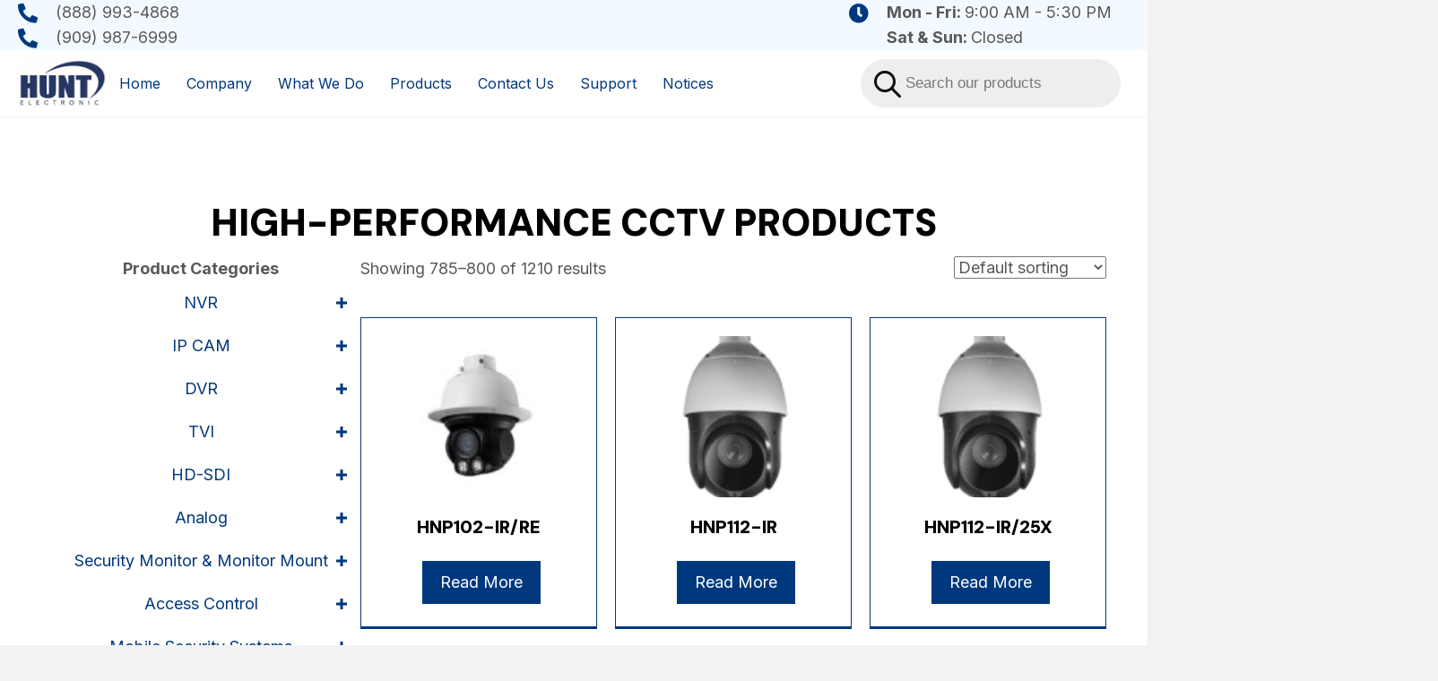

--- FILE ---
content_type: text/html; charset=UTF-8
request_url: https://huntcctv.com/company-products/page/50/
body_size: 99429
content:
<!DOCTYPE html>
<html lang="en-US">
<head> <script>
var gform;gform||(document.addEventListener("gform_main_scripts_loaded",function(){gform.scriptsLoaded=!0}),document.addEventListener("gform/theme/scripts_loaded",function(){gform.themeScriptsLoaded=!0}),window.addEventListener("DOMContentLoaded",function(){gform.domLoaded=!0}),gform={domLoaded:!1,scriptsLoaded:!1,themeScriptsLoaded:!1,isFormEditor:()=>"function"==typeof InitializeEditor,callIfLoaded:function(o){return!(!gform.domLoaded||!gform.scriptsLoaded||!gform.themeScriptsLoaded&&!gform.isFormEditor()||(gform.isFormEditor()&&console.warn("The use of gform.initializeOnLoaded() is deprecated in the form editor context and will be removed in Gravity Forms 3.1."),o(),0))},initializeOnLoaded:function(o){gform.callIfLoaded(o)||(document.addEventListener("gform_main_scripts_loaded",()=>{gform.scriptsLoaded=!0,gform.callIfLoaded(o)}),document.addEventListener("gform/theme/scripts_loaded",()=>{gform.themeScriptsLoaded=!0,gform.callIfLoaded(o)}),window.addEventListener("DOMContentLoaded",()=>{gform.domLoaded=!0,gform.callIfLoaded(o)}))},hooks:{action:{},filter:{}},addAction:function(o,r,e,t){gform.addHook("action",o,r,e,t)},addFilter:function(o,r,e,t){gform.addHook("filter",o,r,e,t)},doAction:function(o){gform.doHook("action",o,arguments)},applyFilters:function(o){return gform.doHook("filter",o,arguments)},removeAction:function(o,r){gform.removeHook("action",o,r)},removeFilter:function(o,r,e){gform.removeHook("filter",o,r,e)},addHook:function(o,r,e,t,n){null==gform.hooks[o][r]&&(gform.hooks[o][r]=[]);var d=gform.hooks[o][r];null==n&&(n=r+"_"+d.length),gform.hooks[o][r].push({tag:n,callable:e,priority:t=null==t?10:t})},doHook:function(r,o,e){var t;if(e=Array.prototype.slice.call(e,1),null!=gform.hooks[r][o]&&((o=gform.hooks[r][o]).sort(function(o,r){return o.priority-r.priority}),o.forEach(function(o){"function"!=typeof(t=o.callable)&&(t=window[t]),"action"==r?t.apply(null,e):e[0]=t.apply(null,e)})),"filter"==r)return e[0]},removeHook:function(o,r,t,n){var e;null!=gform.hooks[o][r]&&(e=(e=gform.hooks[o][r]).filter(function(o,r,e){return!!(null!=n&&n!=o.tag||null!=t&&t!=o.priority)}),gform.hooks[o][r]=e)}});
</script>
<meta charset="UTF-8" /><script>if(navigator.userAgent.match(/MSIE|Internet Explorer/i)||navigator.userAgent.match(/Trident\/7\..*?rv:11/i)){var href=document.location.href;if(!href.match(/[?&]nowprocket/)){if(href.indexOf("?")==-1){if(href.indexOf("#")==-1){document.location.href=href+"?nowprocket=1"}else{document.location.href=href.replace("#","?nowprocket=1#")}}else{if(href.indexOf("#")==-1){document.location.href=href+"&nowprocket=1"}else{document.location.href=href.replace("#","&nowprocket=1#")}}}}</script><script>(()=>{class RocketLazyLoadScripts{constructor(){this.v="2.0.4",this.userEvents=["keydown","keyup","mousedown","mouseup","mousemove","mouseover","mouseout","touchmove","touchstart","touchend","touchcancel","wheel","click","dblclick","input"],this.attributeEvents=["onblur","onclick","oncontextmenu","ondblclick","onfocus","onmousedown","onmouseenter","onmouseleave","onmousemove","onmouseout","onmouseover","onmouseup","onmousewheel","onscroll","onsubmit"]}async t(){this.i(),this.o(),/iP(ad|hone)/.test(navigator.userAgent)&&this.h(),this.u(),this.l(this),this.m(),this.k(this),this.p(this),this._(),await Promise.all([this.R(),this.L()]),this.lastBreath=Date.now(),this.S(this),this.P(),this.D(),this.O(),this.M(),await this.C(this.delayedScripts.normal),await this.C(this.delayedScripts.defer),await this.C(this.delayedScripts.async),await this.T(),await this.F(),await this.j(),await this.A(),window.dispatchEvent(new Event("rocket-allScriptsLoaded")),this.everythingLoaded=!0,this.lastTouchEnd&&await new Promise(t=>setTimeout(t,500-Date.now()+this.lastTouchEnd)),this.I(),this.H(),this.U(),this.W()}i(){this.CSPIssue=sessionStorage.getItem("rocketCSPIssue"),document.addEventListener("securitypolicyviolation",t=>{this.CSPIssue||"script-src-elem"!==t.violatedDirective||"data"!==t.blockedURI||(this.CSPIssue=!0,sessionStorage.setItem("rocketCSPIssue",!0))},{isRocket:!0})}o(){window.addEventListener("pageshow",t=>{this.persisted=t.persisted,this.realWindowLoadedFired=!0},{isRocket:!0}),window.addEventListener("pagehide",()=>{this.onFirstUserAction=null},{isRocket:!0})}h(){let t;function e(e){t=e}window.addEventListener("touchstart",e,{isRocket:!0}),window.addEventListener("touchend",function i(o){o.changedTouches[0]&&t.changedTouches[0]&&Math.abs(o.changedTouches[0].pageX-t.changedTouches[0].pageX)<10&&Math.abs(o.changedTouches[0].pageY-t.changedTouches[0].pageY)<10&&o.timeStamp-t.timeStamp<200&&(window.removeEventListener("touchstart",e,{isRocket:!0}),window.removeEventListener("touchend",i,{isRocket:!0}),"INPUT"===o.target.tagName&&"text"===o.target.type||(o.target.dispatchEvent(new TouchEvent("touchend",{target:o.target,bubbles:!0})),o.target.dispatchEvent(new MouseEvent("mouseover",{target:o.target,bubbles:!0})),o.target.dispatchEvent(new PointerEvent("click",{target:o.target,bubbles:!0,cancelable:!0,detail:1,clientX:o.changedTouches[0].clientX,clientY:o.changedTouches[0].clientY})),event.preventDefault()))},{isRocket:!0})}q(t){this.userActionTriggered||("mousemove"!==t.type||this.firstMousemoveIgnored?"keyup"===t.type||"mouseover"===t.type||"mouseout"===t.type||(this.userActionTriggered=!0,this.onFirstUserAction&&this.onFirstUserAction()):this.firstMousemoveIgnored=!0),"click"===t.type&&t.preventDefault(),t.stopPropagation(),t.stopImmediatePropagation(),"touchstart"===this.lastEvent&&"touchend"===t.type&&(this.lastTouchEnd=Date.now()),"click"===t.type&&(this.lastTouchEnd=0),this.lastEvent=t.type,t.composedPath&&t.composedPath()[0].getRootNode()instanceof ShadowRoot&&(t.rocketTarget=t.composedPath()[0]),this.savedUserEvents.push(t)}u(){this.savedUserEvents=[],this.userEventHandler=this.q.bind(this),this.userEvents.forEach(t=>window.addEventListener(t,this.userEventHandler,{passive:!1,isRocket:!0})),document.addEventListener("visibilitychange",this.userEventHandler,{isRocket:!0})}U(){this.userEvents.forEach(t=>window.removeEventListener(t,this.userEventHandler,{passive:!1,isRocket:!0})),document.removeEventListener("visibilitychange",this.userEventHandler,{isRocket:!0}),this.savedUserEvents.forEach(t=>{(t.rocketTarget||t.target).dispatchEvent(new window[t.constructor.name](t.type,t))})}m(){const t="return false",e=Array.from(this.attributeEvents,t=>"data-rocket-"+t),i="["+this.attributeEvents.join("],[")+"]",o="[data-rocket-"+this.attributeEvents.join("],[data-rocket-")+"]",s=(e,i,o)=>{o&&o!==t&&(e.setAttribute("data-rocket-"+i,o),e["rocket"+i]=new Function("event",o),e.setAttribute(i,t))};new MutationObserver(t=>{for(const n of t)"attributes"===n.type&&(n.attributeName.startsWith("data-rocket-")||this.everythingLoaded?n.attributeName.startsWith("data-rocket-")&&this.everythingLoaded&&this.N(n.target,n.attributeName.substring(12)):s(n.target,n.attributeName,n.target.getAttribute(n.attributeName))),"childList"===n.type&&n.addedNodes.forEach(t=>{if(t.nodeType===Node.ELEMENT_NODE)if(this.everythingLoaded)for(const i of[t,...t.querySelectorAll(o)])for(const t of i.getAttributeNames())e.includes(t)&&this.N(i,t.substring(12));else for(const e of[t,...t.querySelectorAll(i)])for(const t of e.getAttributeNames())this.attributeEvents.includes(t)&&s(e,t,e.getAttribute(t))})}).observe(document,{subtree:!0,childList:!0,attributeFilter:[...this.attributeEvents,...e]})}I(){this.attributeEvents.forEach(t=>{document.querySelectorAll("[data-rocket-"+t+"]").forEach(e=>{this.N(e,t)})})}N(t,e){const i=t.getAttribute("data-rocket-"+e);i&&(t.setAttribute(e,i),t.removeAttribute("data-rocket-"+e))}k(t){Object.defineProperty(HTMLElement.prototype,"onclick",{get(){return this.rocketonclick||null},set(e){this.rocketonclick=e,this.setAttribute(t.everythingLoaded?"onclick":"data-rocket-onclick","this.rocketonclick(event)")}})}S(t){function e(e,i){let o=e[i];e[i]=null,Object.defineProperty(e,i,{get:()=>o,set(s){t.everythingLoaded?o=s:e["rocket"+i]=o=s}})}e(document,"onreadystatechange"),e(window,"onload"),e(window,"onpageshow");try{Object.defineProperty(document,"readyState",{get:()=>t.rocketReadyState,set(e){t.rocketReadyState=e},configurable:!0}),document.readyState="loading"}catch(t){console.log("WPRocket DJE readyState conflict, bypassing")}}l(t){this.originalAddEventListener=EventTarget.prototype.addEventListener,this.originalRemoveEventListener=EventTarget.prototype.removeEventListener,this.savedEventListeners=[],EventTarget.prototype.addEventListener=function(e,i,o){o&&o.isRocket||!t.B(e,this)&&!t.userEvents.includes(e)||t.B(e,this)&&!t.userActionTriggered||e.startsWith("rocket-")||t.everythingLoaded?t.originalAddEventListener.call(this,e,i,o):(t.savedEventListeners.push({target:this,remove:!1,type:e,func:i,options:o}),"mouseenter"!==e&&"mouseleave"!==e||t.originalAddEventListener.call(this,e,t.savedUserEvents.push,o))},EventTarget.prototype.removeEventListener=function(e,i,o){o&&o.isRocket||!t.B(e,this)&&!t.userEvents.includes(e)||t.B(e,this)&&!t.userActionTriggered||e.startsWith("rocket-")||t.everythingLoaded?t.originalRemoveEventListener.call(this,e,i,o):t.savedEventListeners.push({target:this,remove:!0,type:e,func:i,options:o})}}J(t,e){this.savedEventListeners=this.savedEventListeners.filter(i=>{let o=i.type,s=i.target||window;return e!==o||t!==s||(this.B(o,s)&&(i.type="rocket-"+o),this.$(i),!1)})}H(){EventTarget.prototype.addEventListener=this.originalAddEventListener,EventTarget.prototype.removeEventListener=this.originalRemoveEventListener,this.savedEventListeners.forEach(t=>this.$(t))}$(t){t.remove?this.originalRemoveEventListener.call(t.target,t.type,t.func,t.options):this.originalAddEventListener.call(t.target,t.type,t.func,t.options)}p(t){let e;function i(e){return t.everythingLoaded?e:e.split(" ").map(t=>"load"===t||t.startsWith("load.")?"rocket-jquery-load":t).join(" ")}function o(o){function s(e){const s=o.fn[e];o.fn[e]=o.fn.init.prototype[e]=function(){return this[0]===window&&t.userActionTriggered&&("string"==typeof arguments[0]||arguments[0]instanceof String?arguments[0]=i(arguments[0]):"object"==typeof arguments[0]&&Object.keys(arguments[0]).forEach(t=>{const e=arguments[0][t];delete arguments[0][t],arguments[0][i(t)]=e})),s.apply(this,arguments),this}}if(o&&o.fn&&!t.allJQueries.includes(o)){const e={DOMContentLoaded:[],"rocket-DOMContentLoaded":[]};for(const t in e)document.addEventListener(t,()=>{e[t].forEach(t=>t())},{isRocket:!0});o.fn.ready=o.fn.init.prototype.ready=function(i){function s(){parseInt(o.fn.jquery)>2?setTimeout(()=>i.bind(document)(o)):i.bind(document)(o)}return"function"==typeof i&&(t.realDomReadyFired?!t.userActionTriggered||t.fauxDomReadyFired?s():e["rocket-DOMContentLoaded"].push(s):e.DOMContentLoaded.push(s)),o([])},s("on"),s("one"),s("off"),t.allJQueries.push(o)}e=o}t.allJQueries=[],o(window.jQuery),Object.defineProperty(window,"jQuery",{get:()=>e,set(t){o(t)}})}P(){const t=new Map;document.write=document.writeln=function(e){const i=document.currentScript,o=document.createRange(),s=i.parentElement;let n=t.get(i);void 0===n&&(n=i.nextSibling,t.set(i,n));const c=document.createDocumentFragment();o.setStart(c,0),c.appendChild(o.createContextualFragment(e)),s.insertBefore(c,n)}}async R(){return new Promise(t=>{this.userActionTriggered?t():this.onFirstUserAction=t})}async L(){return new Promise(t=>{document.addEventListener("DOMContentLoaded",()=>{this.realDomReadyFired=!0,t()},{isRocket:!0})})}async j(){return this.realWindowLoadedFired?Promise.resolve():new Promise(t=>{window.addEventListener("load",t,{isRocket:!0})})}M(){this.pendingScripts=[];this.scriptsMutationObserver=new MutationObserver(t=>{for(const e of t)e.addedNodes.forEach(t=>{"SCRIPT"!==t.tagName||t.noModule||t.isWPRocket||this.pendingScripts.push({script:t,promise:new Promise(e=>{const i=()=>{const i=this.pendingScripts.findIndex(e=>e.script===t);i>=0&&this.pendingScripts.splice(i,1),e()};t.addEventListener("load",i,{isRocket:!0}),t.addEventListener("error",i,{isRocket:!0}),setTimeout(i,1e3)})})})}),this.scriptsMutationObserver.observe(document,{childList:!0,subtree:!0})}async F(){await this.X(),this.pendingScripts.length?(await this.pendingScripts[0].promise,await this.F()):this.scriptsMutationObserver.disconnect()}D(){this.delayedScripts={normal:[],async:[],defer:[]},document.querySelectorAll("script[type$=rocketlazyloadscript]").forEach(t=>{t.hasAttribute("data-rocket-src")?t.hasAttribute("async")&&!1!==t.async?this.delayedScripts.async.push(t):t.hasAttribute("defer")&&!1!==t.defer||"module"===t.getAttribute("data-rocket-type")?this.delayedScripts.defer.push(t):this.delayedScripts.normal.push(t):this.delayedScripts.normal.push(t)})}async _(){await this.L();let t=[];document.querySelectorAll("script[type$=rocketlazyloadscript][data-rocket-src]").forEach(e=>{let i=e.getAttribute("data-rocket-src");if(i&&!i.startsWith("data:")){i.startsWith("//")&&(i=location.protocol+i);try{const o=new URL(i).origin;o!==location.origin&&t.push({src:o,crossOrigin:e.crossOrigin||"module"===e.getAttribute("data-rocket-type")})}catch(t){}}}),t=[...new Map(t.map(t=>[JSON.stringify(t),t])).values()],this.Y(t,"preconnect")}async G(t){if(await this.K(),!0!==t.noModule||!("noModule"in HTMLScriptElement.prototype))return new Promise(e=>{let i;function o(){(i||t).setAttribute("data-rocket-status","executed"),e()}try{if(navigator.userAgent.includes("Firefox/")||""===navigator.vendor||this.CSPIssue)i=document.createElement("script"),[...t.attributes].forEach(t=>{let e=t.nodeName;"type"!==e&&("data-rocket-type"===e&&(e="type"),"data-rocket-src"===e&&(e="src"),i.setAttribute(e,t.nodeValue))}),t.text&&(i.text=t.text),t.nonce&&(i.nonce=t.nonce),i.hasAttribute("src")?(i.addEventListener("load",o,{isRocket:!0}),i.addEventListener("error",()=>{i.setAttribute("data-rocket-status","failed-network"),e()},{isRocket:!0}),setTimeout(()=>{i.isConnected||e()},1)):(i.text=t.text,o()),i.isWPRocket=!0,t.parentNode.replaceChild(i,t);else{const i=t.getAttribute("data-rocket-type"),s=t.getAttribute("data-rocket-src");i?(t.type=i,t.removeAttribute("data-rocket-type")):t.removeAttribute("type"),t.addEventListener("load",o,{isRocket:!0}),t.addEventListener("error",i=>{this.CSPIssue&&i.target.src.startsWith("data:")?(console.log("WPRocket: CSP fallback activated"),t.removeAttribute("src"),this.G(t).then(e)):(t.setAttribute("data-rocket-status","failed-network"),e())},{isRocket:!0}),s?(t.fetchPriority="high",t.removeAttribute("data-rocket-src"),t.src=s):t.src="data:text/javascript;base64,"+window.btoa(unescape(encodeURIComponent(t.text)))}}catch(i){t.setAttribute("data-rocket-status","failed-transform"),e()}});t.setAttribute("data-rocket-status","skipped")}async C(t){const e=t.shift();return e?(e.isConnected&&await this.G(e),this.C(t)):Promise.resolve()}O(){this.Y([...this.delayedScripts.normal,...this.delayedScripts.defer,...this.delayedScripts.async],"preload")}Y(t,e){this.trash=this.trash||[];let i=!0;var o=document.createDocumentFragment();t.forEach(t=>{const s=t.getAttribute&&t.getAttribute("data-rocket-src")||t.src;if(s&&!s.startsWith("data:")){const n=document.createElement("link");n.href=s,n.rel=e,"preconnect"!==e&&(n.as="script",n.fetchPriority=i?"high":"low"),t.getAttribute&&"module"===t.getAttribute("data-rocket-type")&&(n.crossOrigin=!0),t.crossOrigin&&(n.crossOrigin=t.crossOrigin),t.integrity&&(n.integrity=t.integrity),t.nonce&&(n.nonce=t.nonce),o.appendChild(n),this.trash.push(n),i=!1}}),document.head.appendChild(o)}W(){this.trash.forEach(t=>t.remove())}async T(){try{document.readyState="interactive"}catch(t){}this.fauxDomReadyFired=!0;try{await this.K(),this.J(document,"readystatechange"),document.dispatchEvent(new Event("rocket-readystatechange")),await this.K(),document.rocketonreadystatechange&&document.rocketonreadystatechange(),await this.K(),this.J(document,"DOMContentLoaded"),document.dispatchEvent(new Event("rocket-DOMContentLoaded")),await this.K(),this.J(window,"DOMContentLoaded"),window.dispatchEvent(new Event("rocket-DOMContentLoaded"))}catch(t){console.error(t)}}async A(){try{document.readyState="complete"}catch(t){}try{await this.K(),this.J(document,"readystatechange"),document.dispatchEvent(new Event("rocket-readystatechange")),await this.K(),document.rocketonreadystatechange&&document.rocketonreadystatechange(),await this.K(),this.J(window,"load"),window.dispatchEvent(new Event("rocket-load")),await this.K(),window.rocketonload&&window.rocketonload(),await this.K(),this.allJQueries.forEach(t=>t(window).trigger("rocket-jquery-load")),await this.K(),this.J(window,"pageshow");const t=new Event("rocket-pageshow");t.persisted=this.persisted,window.dispatchEvent(t),await this.K(),window.rocketonpageshow&&window.rocketonpageshow({persisted:this.persisted})}catch(t){console.error(t)}}async K(){Date.now()-this.lastBreath>45&&(await this.X(),this.lastBreath=Date.now())}async X(){return document.hidden?new Promise(t=>setTimeout(t)):new Promise(t=>requestAnimationFrame(t))}B(t,e){return e===document&&"readystatechange"===t||(e===document&&"DOMContentLoaded"===t||(e===window&&"DOMContentLoaded"===t||(e===window&&"load"===t||e===window&&"pageshow"===t)))}static run(){(new RocketLazyLoadScripts).t()}}RocketLazyLoadScripts.run()})();</script>

<meta name='viewport' content='width=device-width, initial-scale=1.0' />
<meta http-equiv='X-UA-Compatible' content='IE=edge' />
<link rel="profile" href="https://gmpg.org/xfn/11" />
<meta name='robots' content='index, follow, max-image-preview:large, max-snippet:-1, max-video-preview:-1' />
	<style>img:is([sizes="auto" i], [sizes^="auto," i]) { contain-intrinsic-size: 3000px 1500px }</style>
	
	<!-- This site is optimized with the Yoast SEO plugin v26.7 - https://yoast.com/wordpress/plugins/seo/ -->
	<title>Products - CCTV Cameras and DVRs - Hunt Electronic</title>
<link data-rocket-preload as="style" href="https://fonts.googleapis.com/css?family=Inter%3A300%2C400%2C700%2C400%7CDM%20Sans%3A900&#038;display=swap" rel="preload">
<link href="https://fonts.googleapis.com/css?family=Inter%3A300%2C400%2C700%2C400%7CDM%20Sans%3A900&#038;display=swap" media="print" onload="this.media=&#039;all&#039;" rel="stylesheet">
<noscript><link rel="stylesheet" href="https://fonts.googleapis.com/css?family=Inter%3A300%2C400%2C700%2C400%7CDM%20Sans%3A900&#038;display=swap"></noscript>
	<meta name="description" content="Browse Hunt Electronic s full range of CCTV products, including DVRs, IR cameras, high-speed domes, and HD surveillance solutions. Call us." />
	<link rel="canonical" href="https://huntcctv.com/company-products/page/50/" />
	<link rel="prev" href="https://huntcctv.com/company-products/page/49/" />
	<link rel="next" href="https://huntcctv.com/company-products/page/51/" />
	<meta property="og:locale" content="en_US" />
	<meta property="og:type" content="article" />
	<meta property="og:title" content="Products - Hunt Electronic - IP Cameras" />
	<meta property="og:description" content="Browse Hunt Electronic ’s full range of CCTV products, including DVRs, IR cameras, high-speed domes, and HD surveillance solutions." />
	<meta property="og:url" content="https://huntcctv.com/company-products/" />
	<meta property="og:site_name" content="Hunt Electronic" />
	<meta property="article:modified_time" content="2025-11-27T10:10:47+00:00" />
	<meta property="og:image" content="https://huntcctv.com/wp-content/uploads/2025/05/KB-1005KI-600x624-1.jpg" />
	<meta name="twitter:card" content="summary_large_image" />
	<meta name="twitter:title" content="Products - Hunt Electronic - IP Cameras" />
	<meta name="twitter:description" content="Browse Hunt Electronic’s full range of CCTV products, including DVRs, IR cameras, high-speed domes, and HD surveillance solutions." />
	<meta name="twitter:image" content="https://huntcctv.com/wp-content/uploads/2025/05/KB-1005KI-600x624-1.jpg" />
	<meta name="twitter:label1" content="Est. reading time" />
	<meta name="twitter:data1" content="1 minute" />
	<script type="application/ld+json" class="yoast-schema-graph">{"@context":"https://schema.org","@graph":[{"@type":"WebPage","@id":"https://huntcctv.com/company-products/","url":"https://huntcctv.com/company-products/","name":"Products - CCTV Cameras and DVRs - Hunt Electronic","isPartOf":{"@id":"https://huntcctv.com/#website"},"primaryImageOfPage":{"@id":"https://huntcctv.com/company-products/#primaryimage"},"image":{"@id":"https://huntcctv.com/company-products/#primaryimage"},"thumbnailUrl":"https://huntcctv.com/wp-content/uploads/2025/05/HTA-2104.jpg","datePublished":"2025-03-27T19:16:20+00:00","dateModified":"2025-11-27T10:10:47+00:00","description":"Browse Hunt Electronic s full range of CCTV products, including DVRs, IR cameras, high-speed domes, and HD surveillance solutions. Call us.","inLanguage":"en-US","potentialAction":[{"@type":"ReadAction","target":["https://huntcctv.com/company-products/"]}]},{"@type":"ImageObject","inLanguage":"en-US","@id":"https://huntcctv.com/company-products/#primaryimage","url":"https://huntcctv.com/wp-content/uploads/2025/05/HTA-2104.jpg","contentUrl":"https://huntcctv.com/wp-content/uploads/2025/05/HTA-2104.jpg","width":220,"height":220,"caption":"Metal BNC connector on white background."},{"@type":"WebSite","@id":"https://huntcctv.com/#website","url":"https://huntcctv.com/","name":"Hunt Electronic","description":"","potentialAction":[{"@type":"SearchAction","target":{"@type":"EntryPoint","urlTemplate":"https://huntcctv.com/?s={search_term_string}"},"query-input":{"@type":"PropertyValueSpecification","valueRequired":true,"valueName":"search_term_string"}}],"inLanguage":"en-US"}]}</script>
	<!-- / Yoast SEO plugin. -->


<link rel='dns-prefetch' href='//collect.commerce.godaddy.com' />
<link rel='dns-prefetch' href='//fonts.googleapis.com' />
<link href='https://fonts.gstatic.com' crossorigin rel='preconnect' />
<link rel="alternate" type="application/rss+xml" title="Hunt Electronic &raquo; Feed" href="https://huntcctv.com/feed/" />
<link rel="alternate" type="application/rss+xml" title="Hunt Electronic &raquo; Comments Feed" href="https://huntcctv.com/comments/feed/" />
<link rel="alternate" type="application/rss+xml" title="Hunt Electronic &raquo; Products Feed" href="https://huntcctv.com/company-products/feed/" />
<link rel="preload" href="https://huntcctv.com/wp-content/plugins/bb-plugin/fonts/fontawesome/5.15.4/webfonts/fa-solid-900.woff2" as="font" type="font/woff2" crossorigin="anonymous">
<link rel="preload" href="https://huntcctv.com/wp-content/plugins/bb-plugin/fonts/fontawesome/5.15.4/webfonts/fa-regular-400.woff2" as="font" type="font/woff2" crossorigin="anonymous">
		<style>
			.lazyload,
			.lazyloading {
				max-width: 100%;
			}
		</style>
		<link rel='stylesheet' id='godaddy-payments-payinperson-main-styles-css' href='https://huntcctv.com/wp-content/mu-plugins/vendor/godaddy/mwc-core/assets/css/pay-in-person-method.css' media='all' />
<style id='wp-emoji-styles-inline-css'>

	img.wp-smiley, img.emoji {
		display: inline !important;
		border: none !important;
		box-shadow: none !important;
		height: 1em !important;
		width: 1em !important;
		margin: 0 0.07em !important;
		vertical-align: -0.1em !important;
		background: none !important;
		padding: 0 !important;
	}
</style>
<link rel='stylesheet' id='wp-block-library-css' href='https://huntcctv.com/wp-includes/css/dist/block-library/style.min.css?ver=6.8.3' media='all' />
<style id='wp-block-library-theme-inline-css'>
.wp-block-audio :where(figcaption){color:#555;font-size:13px;text-align:center}.is-dark-theme .wp-block-audio :where(figcaption){color:#ffffffa6}.wp-block-audio{margin:0 0 1em}.wp-block-code{border:1px solid #ccc;border-radius:4px;font-family:Menlo,Consolas,monaco,monospace;padding:.8em 1em}.wp-block-embed :where(figcaption){color:#555;font-size:13px;text-align:center}.is-dark-theme .wp-block-embed :where(figcaption){color:#ffffffa6}.wp-block-embed{margin:0 0 1em}.blocks-gallery-caption{color:#555;font-size:13px;text-align:center}.is-dark-theme .blocks-gallery-caption{color:#ffffffa6}:root :where(.wp-block-image figcaption){color:#555;font-size:13px;text-align:center}.is-dark-theme :root :where(.wp-block-image figcaption){color:#ffffffa6}.wp-block-image{margin:0 0 1em}.wp-block-pullquote{border-bottom:4px solid;border-top:4px solid;color:currentColor;margin-bottom:1.75em}.wp-block-pullquote cite,.wp-block-pullquote footer,.wp-block-pullquote__citation{color:currentColor;font-size:.8125em;font-style:normal;text-transform:uppercase}.wp-block-quote{border-left:.25em solid;margin:0 0 1.75em;padding-left:1em}.wp-block-quote cite,.wp-block-quote footer{color:currentColor;font-size:.8125em;font-style:normal;position:relative}.wp-block-quote:where(.has-text-align-right){border-left:none;border-right:.25em solid;padding-left:0;padding-right:1em}.wp-block-quote:where(.has-text-align-center){border:none;padding-left:0}.wp-block-quote.is-large,.wp-block-quote.is-style-large,.wp-block-quote:where(.is-style-plain){border:none}.wp-block-search .wp-block-search__label{font-weight:700}.wp-block-search__button{border:1px solid #ccc;padding:.375em .625em}:where(.wp-block-group.has-background){padding:1.25em 2.375em}.wp-block-separator.has-css-opacity{opacity:.4}.wp-block-separator{border:none;border-bottom:2px solid;margin-left:auto;margin-right:auto}.wp-block-separator.has-alpha-channel-opacity{opacity:1}.wp-block-separator:not(.is-style-wide):not(.is-style-dots){width:100px}.wp-block-separator.has-background:not(.is-style-dots){border-bottom:none;height:1px}.wp-block-separator.has-background:not(.is-style-wide):not(.is-style-dots){height:2px}.wp-block-table{margin:0 0 1em}.wp-block-table td,.wp-block-table th{word-break:normal}.wp-block-table :where(figcaption){color:#555;font-size:13px;text-align:center}.is-dark-theme .wp-block-table :where(figcaption){color:#ffffffa6}.wp-block-video :where(figcaption){color:#555;font-size:13px;text-align:center}.is-dark-theme .wp-block-video :where(figcaption){color:#ffffffa6}.wp-block-video{margin:0 0 1em}:root :where(.wp-block-template-part.has-background){margin-bottom:0;margin-top:0;padding:1.25em 2.375em}
</style>
<style id='classic-theme-styles-inline-css'>
/*! This file is auto-generated */
.wp-block-button__link{color:#fff;background-color:#32373c;border-radius:9999px;box-shadow:none;text-decoration:none;padding:calc(.667em + 2px) calc(1.333em + 2px);font-size:1.125em}.wp-block-file__button{background:#32373c;color:#fff;text-decoration:none}
</style>
<style id='global-styles-inline-css'>
:root{--wp--preset--aspect-ratio--square: 1;--wp--preset--aspect-ratio--4-3: 4/3;--wp--preset--aspect-ratio--3-4: 3/4;--wp--preset--aspect-ratio--3-2: 3/2;--wp--preset--aspect-ratio--2-3: 2/3;--wp--preset--aspect-ratio--16-9: 16/9;--wp--preset--aspect-ratio--9-16: 9/16;--wp--preset--color--black: #000000;--wp--preset--color--cyan-bluish-gray: #abb8c3;--wp--preset--color--white: #ffffff;--wp--preset--color--pale-pink: #f78da7;--wp--preset--color--vivid-red: #cf2e2e;--wp--preset--color--luminous-vivid-orange: #ff6900;--wp--preset--color--luminous-vivid-amber: #fcb900;--wp--preset--color--light-green-cyan: #7bdcb5;--wp--preset--color--vivid-green-cyan: #00d084;--wp--preset--color--pale-cyan-blue: #8ed1fc;--wp--preset--color--vivid-cyan-blue: #0693e3;--wp--preset--color--vivid-purple: #9b51e0;--wp--preset--color--fl-heading-text: #000000;--wp--preset--color--fl-body-bg: #f2f2f2;--wp--preset--color--fl-body-text: #585858;--wp--preset--color--fl-accent: #00387d;--wp--preset--color--fl-accent-hover: #585858;--wp--preset--color--fl-topbar-bg: #ffffff;--wp--preset--color--fl-topbar-text: #000000;--wp--preset--color--fl-topbar-link: #428bca;--wp--preset--color--fl-topbar-hover: #428bca;--wp--preset--color--fl-header-bg: #ffffff;--wp--preset--color--fl-header-text: #000000;--wp--preset--color--fl-header-link: #428bca;--wp--preset--color--fl-header-hover: #428bca;--wp--preset--color--fl-nav-bg: #ffffff;--wp--preset--color--fl-nav-link: #428bca;--wp--preset--color--fl-nav-hover: #428bca;--wp--preset--color--fl-content-bg: #ffffff;--wp--preset--color--fl-footer-widgets-bg: #ffffff;--wp--preset--color--fl-footer-widgets-text: #000000;--wp--preset--color--fl-footer-widgets-link: #428bca;--wp--preset--color--fl-footer-widgets-hover: #428bca;--wp--preset--color--fl-footer-bg: #ffffff;--wp--preset--color--fl-footer-text: #000000;--wp--preset--color--fl-footer-link: #428bca;--wp--preset--color--fl-footer-hover: #428bca;--wp--preset--gradient--vivid-cyan-blue-to-vivid-purple: linear-gradient(135deg,rgba(6,147,227,1) 0%,rgb(155,81,224) 100%);--wp--preset--gradient--light-green-cyan-to-vivid-green-cyan: linear-gradient(135deg,rgb(122,220,180) 0%,rgb(0,208,130) 100%);--wp--preset--gradient--luminous-vivid-amber-to-luminous-vivid-orange: linear-gradient(135deg,rgba(252,185,0,1) 0%,rgba(255,105,0,1) 100%);--wp--preset--gradient--luminous-vivid-orange-to-vivid-red: linear-gradient(135deg,rgba(255,105,0,1) 0%,rgb(207,46,46) 100%);--wp--preset--gradient--very-light-gray-to-cyan-bluish-gray: linear-gradient(135deg,rgb(238,238,238) 0%,rgb(169,184,195) 100%);--wp--preset--gradient--cool-to-warm-spectrum: linear-gradient(135deg,rgb(74,234,220) 0%,rgb(151,120,209) 20%,rgb(207,42,186) 40%,rgb(238,44,130) 60%,rgb(251,105,98) 80%,rgb(254,248,76) 100%);--wp--preset--gradient--blush-light-purple: linear-gradient(135deg,rgb(255,206,236) 0%,rgb(152,150,240) 100%);--wp--preset--gradient--blush-bordeaux: linear-gradient(135deg,rgb(254,205,165) 0%,rgb(254,45,45) 50%,rgb(107,0,62) 100%);--wp--preset--gradient--luminous-dusk: linear-gradient(135deg,rgb(255,203,112) 0%,rgb(199,81,192) 50%,rgb(65,88,208) 100%);--wp--preset--gradient--pale-ocean: linear-gradient(135deg,rgb(255,245,203) 0%,rgb(182,227,212) 50%,rgb(51,167,181) 100%);--wp--preset--gradient--electric-grass: linear-gradient(135deg,rgb(202,248,128) 0%,rgb(113,206,126) 100%);--wp--preset--gradient--midnight: linear-gradient(135deg,rgb(2,3,129) 0%,rgb(40,116,252) 100%);--wp--preset--font-size--small: 13px;--wp--preset--font-size--medium: 20px;--wp--preset--font-size--large: 36px;--wp--preset--font-size--x-large: 42px;--wp--preset--spacing--20: 0.44rem;--wp--preset--spacing--30: 0.67rem;--wp--preset--spacing--40: 1rem;--wp--preset--spacing--50: 1.5rem;--wp--preset--spacing--60: 2.25rem;--wp--preset--spacing--70: 3.38rem;--wp--preset--spacing--80: 5.06rem;--wp--preset--shadow--natural: 6px 6px 9px rgba(0, 0, 0, 0.2);--wp--preset--shadow--deep: 12px 12px 50px rgba(0, 0, 0, 0.4);--wp--preset--shadow--sharp: 6px 6px 0px rgba(0, 0, 0, 0.2);--wp--preset--shadow--outlined: 6px 6px 0px -3px rgba(255, 255, 255, 1), 6px 6px rgba(0, 0, 0, 1);--wp--preset--shadow--crisp: 6px 6px 0px rgba(0, 0, 0, 1);}:where(.is-layout-flex){gap: 0.5em;}:where(.is-layout-grid){gap: 0.5em;}body .is-layout-flex{display: flex;}.is-layout-flex{flex-wrap: wrap;align-items: center;}.is-layout-flex > :is(*, div){margin: 0;}body .is-layout-grid{display: grid;}.is-layout-grid > :is(*, div){margin: 0;}:where(.wp-block-columns.is-layout-flex){gap: 2em;}:where(.wp-block-columns.is-layout-grid){gap: 2em;}:where(.wp-block-post-template.is-layout-flex){gap: 1.25em;}:where(.wp-block-post-template.is-layout-grid){gap: 1.25em;}.has-black-color{color: var(--wp--preset--color--black) !important;}.has-cyan-bluish-gray-color{color: var(--wp--preset--color--cyan-bluish-gray) !important;}.has-white-color{color: var(--wp--preset--color--white) !important;}.has-pale-pink-color{color: var(--wp--preset--color--pale-pink) !important;}.has-vivid-red-color{color: var(--wp--preset--color--vivid-red) !important;}.has-luminous-vivid-orange-color{color: var(--wp--preset--color--luminous-vivid-orange) !important;}.has-luminous-vivid-amber-color{color: var(--wp--preset--color--luminous-vivid-amber) !important;}.has-light-green-cyan-color{color: var(--wp--preset--color--light-green-cyan) !important;}.has-vivid-green-cyan-color{color: var(--wp--preset--color--vivid-green-cyan) !important;}.has-pale-cyan-blue-color{color: var(--wp--preset--color--pale-cyan-blue) !important;}.has-vivid-cyan-blue-color{color: var(--wp--preset--color--vivid-cyan-blue) !important;}.has-vivid-purple-color{color: var(--wp--preset--color--vivid-purple) !important;}.has-black-background-color{background-color: var(--wp--preset--color--black) !important;}.has-cyan-bluish-gray-background-color{background-color: var(--wp--preset--color--cyan-bluish-gray) !important;}.has-white-background-color{background-color: var(--wp--preset--color--white) !important;}.has-pale-pink-background-color{background-color: var(--wp--preset--color--pale-pink) !important;}.has-vivid-red-background-color{background-color: var(--wp--preset--color--vivid-red) !important;}.has-luminous-vivid-orange-background-color{background-color: var(--wp--preset--color--luminous-vivid-orange) !important;}.has-luminous-vivid-amber-background-color{background-color: var(--wp--preset--color--luminous-vivid-amber) !important;}.has-light-green-cyan-background-color{background-color: var(--wp--preset--color--light-green-cyan) !important;}.has-vivid-green-cyan-background-color{background-color: var(--wp--preset--color--vivid-green-cyan) !important;}.has-pale-cyan-blue-background-color{background-color: var(--wp--preset--color--pale-cyan-blue) !important;}.has-vivid-cyan-blue-background-color{background-color: var(--wp--preset--color--vivid-cyan-blue) !important;}.has-vivid-purple-background-color{background-color: var(--wp--preset--color--vivid-purple) !important;}.has-black-border-color{border-color: var(--wp--preset--color--black) !important;}.has-cyan-bluish-gray-border-color{border-color: var(--wp--preset--color--cyan-bluish-gray) !important;}.has-white-border-color{border-color: var(--wp--preset--color--white) !important;}.has-pale-pink-border-color{border-color: var(--wp--preset--color--pale-pink) !important;}.has-vivid-red-border-color{border-color: var(--wp--preset--color--vivid-red) !important;}.has-luminous-vivid-orange-border-color{border-color: var(--wp--preset--color--luminous-vivid-orange) !important;}.has-luminous-vivid-amber-border-color{border-color: var(--wp--preset--color--luminous-vivid-amber) !important;}.has-light-green-cyan-border-color{border-color: var(--wp--preset--color--light-green-cyan) !important;}.has-vivid-green-cyan-border-color{border-color: var(--wp--preset--color--vivid-green-cyan) !important;}.has-pale-cyan-blue-border-color{border-color: var(--wp--preset--color--pale-cyan-blue) !important;}.has-vivid-cyan-blue-border-color{border-color: var(--wp--preset--color--vivid-cyan-blue) !important;}.has-vivid-purple-border-color{border-color: var(--wp--preset--color--vivid-purple) !important;}.has-vivid-cyan-blue-to-vivid-purple-gradient-background{background: var(--wp--preset--gradient--vivid-cyan-blue-to-vivid-purple) !important;}.has-light-green-cyan-to-vivid-green-cyan-gradient-background{background: var(--wp--preset--gradient--light-green-cyan-to-vivid-green-cyan) !important;}.has-luminous-vivid-amber-to-luminous-vivid-orange-gradient-background{background: var(--wp--preset--gradient--luminous-vivid-amber-to-luminous-vivid-orange) !important;}.has-luminous-vivid-orange-to-vivid-red-gradient-background{background: var(--wp--preset--gradient--luminous-vivid-orange-to-vivid-red) !important;}.has-very-light-gray-to-cyan-bluish-gray-gradient-background{background: var(--wp--preset--gradient--very-light-gray-to-cyan-bluish-gray) !important;}.has-cool-to-warm-spectrum-gradient-background{background: var(--wp--preset--gradient--cool-to-warm-spectrum) !important;}.has-blush-light-purple-gradient-background{background: var(--wp--preset--gradient--blush-light-purple) !important;}.has-blush-bordeaux-gradient-background{background: var(--wp--preset--gradient--blush-bordeaux) !important;}.has-luminous-dusk-gradient-background{background: var(--wp--preset--gradient--luminous-dusk) !important;}.has-pale-ocean-gradient-background{background: var(--wp--preset--gradient--pale-ocean) !important;}.has-electric-grass-gradient-background{background: var(--wp--preset--gradient--electric-grass) !important;}.has-midnight-gradient-background{background: var(--wp--preset--gradient--midnight) !important;}.has-small-font-size{font-size: var(--wp--preset--font-size--small) !important;}.has-medium-font-size{font-size: var(--wp--preset--font-size--medium) !important;}.has-large-font-size{font-size: var(--wp--preset--font-size--large) !important;}.has-x-large-font-size{font-size: var(--wp--preset--font-size--x-large) !important;}
:where(.wp-block-post-template.is-layout-flex){gap: 1.25em;}:where(.wp-block-post-template.is-layout-grid){gap: 1.25em;}
:where(.wp-block-columns.is-layout-flex){gap: 2em;}:where(.wp-block-columns.is-layout-grid){gap: 2em;}
:root :where(.wp-block-pullquote){font-size: 1.5em;line-height: 1.6;}
</style>
<link rel='stylesheet' id='woocommerce-layout-css' href='https://huntcctv.com/wp-content/plugins/woocommerce/assets/css/woocommerce-layout.css?ver=10.4.3' media='all' />
<link rel='stylesheet' id='woocommerce-smallscreen-css' href='https://huntcctv.com/wp-content/plugins/woocommerce/assets/css/woocommerce-smallscreen.css?ver=10.4.3' media='only screen and (max-width: 767px)' />
<link rel='stylesheet' id='woocommerce-general-css' href='https://huntcctv.com/wp-content/plugins/woocommerce/assets/css/woocommerce.css?ver=10.4.3' media='all' />
<style id='woocommerce-inline-inline-css'>
.woocommerce form .form-row .required { visibility: visible; }
</style>
<link rel='stylesheet' id='wp-components-css' href='https://huntcctv.com/wp-includes/css/dist/components/style.min.css?ver=6.8.3' media='all' />
<link rel='stylesheet' id='godaddy-styles-css' href='https://huntcctv.com/wp-content/mu-plugins/vendor/wpex/godaddy-launch/includes/Dependencies/GoDaddy/Styles/build/latest.css?ver=2.0.2' media='all' />
<link rel='stylesheet' id='font-awesome-5-css' href='https://huntcctv.com/wp-content/plugins/bb-plugin/fonts/fontawesome/5.15.4/css/all.min.css?ver=2.10' media='all' />
<link rel='stylesheet' id='font-awesome-css' href='https://huntcctv.com/wp-content/plugins/bb-plugin/fonts/fontawesome/5.15.4/css/v4-shims.min.css?ver=2.10' media='all' />
<style id='font-awesome-inline-css'>
[data-font="FontAwesome"]:before {font-family: 'FontAwesome' !important;content: attr(data-icon) !important;speak: none !important;font-weight: normal !important;font-variant: normal !important;text-transform: none !important;line-height: 1 !important;font-style: normal !important;-webkit-font-smoothing: antialiased !important;-moz-osx-font-smoothing: grayscale !important;}
</style>
<link rel='stylesheet' id='uabb-animate-css' href='https://huntcctv.com/wp-content/plugins/bb-ultimate-addon/modules/info-list/css/animate.css' media='all' />
<style id='fl-builder-layout-26448-inline-css'>
.fl-builder-content *,.fl-builder-content *:before,.fl-builder-content *:after {-webkit-box-sizing: border-box;-moz-box-sizing: border-box;box-sizing: border-box;}.fl-row:before,.fl-row:after,.fl-row-content:before,.fl-row-content:after,.fl-col-group:before,.fl-col-group:after,.fl-col:before,.fl-col:after,.fl-module:not([data-accepts]):before,.fl-module:not([data-accepts]):after,.fl-module-content:before,.fl-module-content:after {display: table;content: " ";}.fl-row:after,.fl-row-content:after,.fl-col-group:after,.fl-col:after,.fl-module:not([data-accepts]):after,.fl-module-content:after {clear: both;}.fl-clear {clear: both;}.fl-row,.fl-row-content {margin-left: auto;margin-right: auto;min-width: 0;}.fl-row-content-wrap {position: relative;}.fl-builder-mobile .fl-row-bg-photo .fl-row-content-wrap {background-attachment: scroll;}.fl-row-bg-video,.fl-row-bg-video .fl-row-content,.fl-row-bg-embed,.fl-row-bg-embed .fl-row-content {position: relative;}.fl-row-bg-video .fl-bg-video,.fl-row-bg-embed .fl-bg-embed-code {bottom: 0;left: 0;overflow: hidden;position: absolute;right: 0;top: 0;}.fl-row-bg-video .fl-bg-video video,.fl-row-bg-embed .fl-bg-embed-code video {bottom: 0;left: 0px;max-width: none;position: absolute;right: 0;top: 0px;}.fl-row-bg-video .fl-bg-video video {min-width: 100%;min-height: 100%;width: auto;height: auto;}.fl-row-bg-video .fl-bg-video iframe,.fl-row-bg-embed .fl-bg-embed-code iframe {pointer-events: none;width: 100vw;height: 56.25vw; max-width: none;min-height: 100vh;min-width: 177.77vh; position: absolute;top: 50%;left: 50%;-ms-transform: translate(-50%, -50%); -webkit-transform: translate(-50%, -50%); transform: translate(-50%, -50%);}.fl-bg-video-fallback {background-position: 50% 50%;background-repeat: no-repeat;background-size: cover;bottom: 0px;left: 0px;position: absolute;right: 0px;top: 0px;}.fl-row-bg-slideshow,.fl-row-bg-slideshow .fl-row-content {position: relative;}.fl-row .fl-bg-slideshow {bottom: 0;left: 0;overflow: hidden;position: absolute;right: 0;top: 0;z-index: 0;}.fl-builder-edit .fl-row .fl-bg-slideshow * {bottom: 0;height: auto !important;left: 0;position: absolute !important;right: 0;top: 0;}.fl-row-bg-overlay .fl-row-content-wrap:after {border-radius: inherit;content: '';display: block;position: absolute;top: 0;right: 0;bottom: 0;left: 0;z-index: 0;}.fl-row-bg-overlay .fl-row-content {position: relative;z-index: 1;}.fl-row-default-height .fl-row-content-wrap,.fl-row-custom-height .fl-row-content-wrap {display: -webkit-box;display: -webkit-flex;display: -ms-flexbox;display: flex;min-height: 100vh;}.fl-row-overlap-top .fl-row-content-wrap {display: -webkit-inline-box;display: -webkit-inline-flex;display: -moz-inline-box;display: -ms-inline-flexbox;display: inline-flex;width: 100%;}.fl-row-default-height .fl-row-content-wrap,.fl-row-custom-height .fl-row-content-wrap {min-height: 0;}.fl-row-default-height .fl-row-content,.fl-row-full-height .fl-row-content,.fl-row-custom-height .fl-row-content {-webkit-box-flex: 1 1 auto; -moz-box-flex: 1 1 auto;-webkit-flex: 1 1 auto;-ms-flex: 1 1 auto;flex: 1 1 auto;}.fl-row-default-height .fl-row-full-width.fl-row-content,.fl-row-full-height .fl-row-full-width.fl-row-content,.fl-row-custom-height .fl-row-full-width.fl-row-content {max-width: 100%;width: 100%;}.fl-row-default-height.fl-row-align-center .fl-row-content-wrap,.fl-row-full-height.fl-row-align-center .fl-row-content-wrap,.fl-row-custom-height.fl-row-align-center .fl-row-content-wrap {-webkit-align-items: center;-webkit-box-align: center;-webkit-box-pack: center;-webkit-justify-content: center;-ms-flex-align: center;-ms-flex-pack: center;justify-content: center;align-items: center;}.fl-row-default-height.fl-row-align-bottom .fl-row-content-wrap,.fl-row-full-height.fl-row-align-bottom .fl-row-content-wrap,.fl-row-custom-height.fl-row-align-bottom .fl-row-content-wrap {-webkit-align-items: flex-end;-webkit-justify-content: flex-end;-webkit-box-align: end;-webkit-box-pack: end;-ms-flex-align: end;-ms-flex-pack: end;justify-content: flex-end;align-items: flex-end;}.fl-col-group-equal-height {display: flex;flex-wrap: wrap;width: 100%;}.fl-col-group-equal-height.fl-col-group-has-child-loading {flex-wrap: nowrap;}.fl-col-group-equal-height .fl-col,.fl-col-group-equal-height .fl-col-content {display: flex;flex: 1 1 auto;}.fl-col-group-equal-height .fl-col-content {flex-direction: column;flex-shrink: 1;min-width: 1px;max-width: 100%;width: 100%;}.fl-col-group-equal-height:before,.fl-col-group-equal-height .fl-col:before,.fl-col-group-equal-height .fl-col-content:before,.fl-col-group-equal-height:after,.fl-col-group-equal-height .fl-col:after,.fl-col-group-equal-height .fl-col-content:after{content: none;}.fl-col-group-nested.fl-col-group-equal-height.fl-col-group-align-top .fl-col-content,.fl-col-group-equal-height.fl-col-group-align-top .fl-col-content {justify-content: flex-start;}.fl-col-group-nested.fl-col-group-equal-height.fl-col-group-align-center .fl-col-content,.fl-col-group-equal-height.fl-col-group-align-center .fl-col-content {justify-content: center;}.fl-col-group-nested.fl-col-group-equal-height.fl-col-group-align-bottom .fl-col-content,.fl-col-group-equal-height.fl-col-group-align-bottom .fl-col-content {justify-content: flex-end;}.fl-col-group-equal-height.fl-col-group-align-center .fl-col-group {width: 100%;}.fl-col {float: left;min-height: 1px;}.fl-col-bg-overlay .fl-col-content {position: relative;}.fl-col-bg-overlay .fl-col-content:after {border-radius: inherit;content: '';display: block;position: absolute;top: 0;right: 0;bottom: 0;left: 0;z-index: 0;}.fl-col-bg-overlay .fl-module {position: relative;z-index: 2;}.single:not(.woocommerce).single-fl-builder-template .fl-content {width: 100%;}.fl-builder-layer {position: absolute;top:0;left:0;right: 0;bottom: 0;z-index: 0;pointer-events: none;overflow: hidden;}.fl-builder-shape-layer {z-index: 0;}.fl-builder-shape-layer.fl-builder-bottom-edge-layer {z-index: 1;}.fl-row-bg-overlay .fl-builder-shape-layer {z-index: 1;}.fl-row-bg-overlay .fl-builder-shape-layer.fl-builder-bottom-edge-layer {z-index: 2;}.fl-row-has-layers .fl-row-content {z-index: 1;}.fl-row-bg-overlay .fl-row-content {z-index: 2;}.fl-builder-layer > * {display: block;position: absolute;top:0;left:0;width: 100%;}.fl-builder-layer + .fl-row-content {position: relative;}.fl-builder-layer .fl-shape {fill: #aaa;stroke: none;stroke-width: 0;width:100%;}@supports (-webkit-touch-callout: inherit) {.fl-row.fl-row-bg-parallax .fl-row-content-wrap,.fl-row.fl-row-bg-fixed .fl-row-content-wrap {background-position: center !important;background-attachment: scroll !important;}}@supports (-webkit-touch-callout: none) {.fl-row.fl-row-bg-fixed .fl-row-content-wrap {background-position: center !important;background-attachment: scroll !important;}}.fl-clearfix:before,.fl-clearfix:after {display: table;content: " ";}.fl-clearfix:after {clear: both;}.sr-only {position: absolute;width: 1px;height: 1px;padding: 0;overflow: hidden;clip: rect(0,0,0,0);white-space: nowrap;border: 0;}.fl-builder-content .fl-button:is(a, button),.fl-builder-content a.fl-button:visited {border-radius: 4px;display: inline-block;font-size: 16px;font-weight: normal;line-height: 18px;padding: 12px 24px;text-decoration: none;text-shadow: none;}.fl-builder-content .fl-button:hover {text-decoration: none;}.fl-builder-content .fl-button:active {position: relative;top: 1px;}.fl-builder-content .fl-button-width-full .fl-button {width: 100%;display: block;text-align: center;}.fl-builder-content .fl-button-width-custom .fl-button {display: inline-block;text-align: center;max-width: 100%;}.fl-builder-content .fl-button-left {text-align: left;}.fl-builder-content .fl-button-center {text-align: center;}.fl-builder-content .fl-button-right {text-align: right;}.fl-builder-content .fl-button i {font-size: 1.3em;height: auto;margin-right:8px;vertical-align: middle;width: auto;}.fl-builder-content .fl-button i.fl-button-icon-after {margin-left: 8px;margin-right: 0;}.fl-builder-content .fl-button-has-icon .fl-button-text {vertical-align: middle;}.fl-icon-wrap {display: inline-block;}.fl-icon {display: table-cell;vertical-align: middle;}.fl-icon a {text-decoration: none;}.fl-icon i {float: right;height: auto;width: auto;}.fl-icon i:before {border: none !important;height: auto;width: auto;}.fl-icon-text {display: table-cell;text-align: left;padding-left: 15px;vertical-align: middle;}.fl-icon-text-empty {display: none;}.fl-icon-text *:last-child {margin: 0 !important;padding: 0 !important;}.fl-icon-text a {text-decoration: none;}.fl-icon-text span {display: block;}.fl-icon-text span.mce-edit-focus {min-width: 1px;}.fl-module img {max-width: 100%;}.fl-photo {line-height: 0;position: relative;}.fl-photo-align-left {text-align: left;}.fl-photo-align-center {text-align: center;}.fl-photo-align-right {text-align: right;}.fl-photo-content {display: inline-block;line-height: 0;position: relative;max-width: 100%;}.fl-photo-img-svg {width: 100%;}.fl-photo-content img {display: inline;height: auto;max-width: 100%;}.fl-photo-crop-circle img {-webkit-border-radius: 100%;-moz-border-radius: 100%;border-radius: 100%;}.fl-photo-caption {font-size: 13px;line-height: 18px;overflow: hidden;text-overflow: ellipsis;}.fl-photo-caption-below {padding-bottom: 20px;padding-top: 10px;}.fl-photo-caption-hover {background: rgba(0,0,0,0.7);bottom: 0;color: #fff;left: 0;opacity: 0;filter: alpha(opacity = 0);padding: 10px 15px;position: absolute;right: 0;-webkit-transition:opacity 0.3s ease-in;-moz-transition:opacity 0.3s ease-in;transition:opacity 0.3s ease-in;}.fl-photo-content:hover .fl-photo-caption-hover {opacity: 100;filter: alpha(opacity = 100);}.fl-builder-pagination,.fl-builder-pagination-load-more {padding: 40px 0;}.fl-builder-pagination ul.page-numbers {list-style: none;margin: 0;padding: 0;text-align: center;}.fl-builder-pagination li {display: inline-block;list-style: none;margin: 0;padding: 0;}.fl-builder-pagination li a.page-numbers,.fl-builder-pagination li span.page-numbers {border: 1px solid #e6e6e6;display: inline-block;padding: 5px 10px;margin: 0 0 5px;}.fl-builder-pagination li a.page-numbers:hover,.fl-builder-pagination li span.current {background: #f5f5f5;text-decoration: none;}.fl-slideshow,.fl-slideshow * {-webkit-box-sizing: content-box;-moz-box-sizing: content-box;box-sizing: content-box;}.fl-slideshow .fl-slideshow-image img {max-width: none !important;}.fl-slideshow-social {line-height: 0 !important;}.fl-slideshow-social * {margin: 0 !important;}.fl-builder-content .bx-wrapper .bx-viewport {background: transparent;border: none;box-shadow: none;left: 0;}.mfp-wrap button.mfp-arrow,.mfp-wrap button.mfp-arrow:active,.mfp-wrap button.mfp-arrow:hover,.mfp-wrap button.mfp-arrow:focus {background: transparent !important;border: none !important;outline: none;position: absolute;top: 50%;box-shadow: none !important;}.mfp-wrap .mfp-close,.mfp-wrap .mfp-close:active,.mfp-wrap .mfp-close:hover,.mfp-wrap .mfp-close:focus {background: transparent !important;border: none !important;outline: none;position: absolute;top: 0;box-shadow: none !important;}.admin-bar .mfp-wrap .mfp-close,.admin-bar .mfp-wrap .mfp-close:active,.admin-bar .mfp-wrap .mfp-close:hover,.admin-bar .mfp-wrap .mfp-close:focus {top: 32px!important;}img.mfp-img {padding: 0;}.mfp-counter {display: none;}.mfp-wrap .mfp-preloader.fa {font-size: 30px;}.fl-form-field {margin-bottom: 15px;}.fl-form-field input.fl-form-error {border-color: #DD6420;}.fl-form-error-message {clear: both;color: #DD6420;display: none;padding-top: 8px;font-size: 12px;font-weight: lighter;}.fl-form-button-disabled {opacity: 0.5;}.fl-animation {opacity: 0;}body.fl-no-js .fl-animation {opacity: 1;}.fl-builder-preview .fl-animation,.fl-builder-edit .fl-animation,.fl-animated {opacity: 1;}.fl-animated {animation-fill-mode: both;}.fl-button.fl-button-icon-animation i {width: 0 !important;opacity: 0;transition: all 0.2s ease-out;}.fl-button.fl-button-icon-animation:hover i {opacity: 1 !important;}.fl-button.fl-button-icon-animation i.fl-button-icon-after {margin-left: 0px !important;}.fl-button.fl-button-icon-animation:hover i.fl-button-icon-after {margin-left: 10px !important;}.fl-button.fl-button-icon-animation i.fl-button-icon-before {margin-right: 0 !important;}.fl-button.fl-button-icon-animation:hover i.fl-button-icon-before {margin-right: 20px !important;margin-left: -10px;}@media (max-width: 1540px) {}@media (max-width: 1258px) { .fl-col-group.fl-col-group-medium-reversed {display: -webkit-flex;display: flex;-webkit-flex-wrap: wrap-reverse;flex-wrap: wrap-reverse;flex-direction: row-reverse;} }@media (max-width: 768px) { .fl-row-content-wrap {background-attachment: scroll !important;}.fl-row-bg-parallax .fl-row-content-wrap {background-attachment: scroll !important;background-position: center center !important;}.fl-col-group.fl-col-group-equal-height {display: block;}.fl-col-group.fl-col-group-equal-height.fl-col-group-custom-width {display: -webkit-box;display: -webkit-flex;display: flex;}.fl-col-group.fl-col-group-responsive-reversed {display: -webkit-flex;display: flex;-webkit-flex-wrap: wrap-reverse;flex-wrap: wrap-reverse;flex-direction: row-reverse;}.fl-col-group.fl-col-group-responsive-reversed .fl-col:not(.fl-col-small-custom-width) {flex-basis: 100%;width: 100% !important;}.fl-col-group.fl-col-group-medium-reversed:not(.fl-col-group-responsive-reversed) {display: unset;display: unset;-webkit-flex-wrap: unset;flex-wrap: unset;flex-direction: unset;}.fl-col {clear: both;float: none;margin-left: auto;margin-right: auto;width: auto !important;}.fl-col-small:not(.fl-col-small-full-width) {max-width: 400px;}.fl-block-col-resize {display:none;}.fl-row[data-node] .fl-row-content-wrap {margin: 0;padding-left: 0;padding-right: 0;}.fl-row[data-node] .fl-bg-video,.fl-row[data-node] .fl-bg-slideshow {left: 0;right: 0;}.fl-col[data-node] .fl-col-content {margin: 0;padding-left: 0;padding-right: 0;} }@media (min-width: 1541px) {html .fl-visible-large:not(.fl-visible-desktop),html .fl-visible-medium:not(.fl-visible-desktop),html .fl-visible-mobile:not(.fl-visible-desktop) {display: none;}}@media (min-width: 1259px) and (max-width: 1540px) {html .fl-visible-desktop:not(.fl-visible-large),html .fl-visible-medium:not(.fl-visible-large),html .fl-visible-mobile:not(.fl-visible-large) {display: none;}}@media (min-width: 769px) and (max-width: 1258px) {html .fl-visible-desktop:not(.fl-visible-medium),html .fl-visible-large:not(.fl-visible-medium),html .fl-visible-mobile:not(.fl-visible-medium) {display: none;}}@media (max-width: 768px) {html .fl-visible-desktop:not(.fl-visible-mobile),html .fl-visible-large:not(.fl-visible-mobile),html .fl-visible-medium:not(.fl-visible-mobile) {display: none;}}.fl-col-content {display: flex;flex-direction: column;margin-top: 0px;margin-right: 0px;margin-bottom: 0px;margin-left: 0px;padding-top: 0px;padding-right: 0px;padding-bottom: 0px;padding-left: 0px;}.fl-row-fixed-width {max-width: 1240px;}.fl-builder-content > .fl-module-box {margin: 0;}.fl-row-content-wrap {margin-top: 0px;margin-right: 0px;margin-bottom: 0px;margin-left: 0px;padding-top: 20px;padding-right: 20px;padding-bottom: 20px;padding-left: 20px;}.fl-module-content, .fl-module:where(.fl-module:not(:has(> .fl-module-content))) {margin-top: 20px;margin-right: 20px;margin-bottom: 20px;margin-left: 20px;}.fl-builder-content .fl-node-n3yjp8iahtlo .fl-row-content-wrap a {color: #585858;}.fl-builder-content .fl-node-n3yjp8iahtlo .fl-row-content-wrap a:hover {color: #00387d;}.fl-node-n3yjp8iahtlo > .fl-row-content-wrap {background-color: #f2faff;} .fl-node-n3yjp8iahtlo > .fl-row-content-wrap {padding-top:0px;padding-bottom:0px;}.fl-builder-content .fl-node-89irwaskftgh .fl-row-content-wrap a {color: #00387d;}.fl-builder-content .fl-node-89irwaskftgh .fl-row-content-wrap a:hover {color: #585858;}.fl-node-89irwaskftgh > .fl-row-content-wrap {background-color: #ffffff;border-style: solid;border-width: 0;background-clip: border-box;border-color: #f2faff;border-bottom-width: 2px;}.fl-node-89irwaskftgh .fl-row-content {max-width: 1346px;} .fl-node-89irwaskftgh > .fl-row-content-wrap {padding-top:0px;padding-bottom:0px;}@media ( max-width: 768px ) { .fl-node-89irwaskftgh.fl-row > .fl-row-content-wrap {padding-top:5px;padding-bottom:5px;}}.fl-node-x21v38ptgkrh > .fl-row-content-wrap {background-color: #ffffff;}.fl-builder-content .fl-node-me5g01art7b3 .fl-col-content a {color: #000000;}.fl-builder-content .fl-node-me5g01art7b3 .fl-col-content a:hover {color: #000000;}.fl-node-me5g01art7b3 {width: 8%;}@media(max-width: 1258px) {.fl-builder-content .fl-node-me5g01art7b3 {width: 30% !important;max-width: none;-webkit-box-flex: 0 1 auto;-moz-box-flex: 0 1 auto;-webkit-flex: 0 1 auto;-ms-flex: 0 1 auto;flex: 0 1 auto;}}@media(max-width: 768px) {.fl-builder-content .fl-node-me5g01art7b3 {width: 78% !important;max-width: none;clear: none;float: left;}.fl-node-me5g01art7b3 > .fl-col-content {border-style: none;border-width: 0;background-clip: border-box;border-top-width: 0px;border-right-width: 0px;border-bottom-width: 0px;border-left-width: 0px;}}@media ( max-width: 768px ) { .fl-node-me5g01art7b3.fl-col > .fl-col-content {margin-left:0px;}}@media ( max-width: 768px ) { .fl-node-me5g01art7b3.fl-col > .fl-col-content {padding-left:0px;}}.fl-node-xt1jh683rkba {width: 52%;}@media(max-width: 768px) {.fl-builder-content .fl-node-xt1jh683rkba {width: 40% !important;max-width: none;clear: none;float: left;}}.fl-node-e8vwiqk250ob {width: 24%;}.fl-node-ouwvsy15nl0e {width: 33.33%;}@media(max-width: 768px) {.fl-builder-content .fl-node-ouwvsy15nl0e {width: 30% !important;max-width: none;clear: none;float: left;}}.fl-node-wd2t9gvyuo7j {width: 33.34%;}.fl-node-01yq3l9otuie {width: 59%;}.fl-node-e7c5d4ml0fkq {width: 25%;}.fl-node-08ptys6jciu2 {width: 8%;}@media(max-width: 768px) {.fl-builder-content .fl-node-08ptys6jciu2 {width: 8% !important;max-width: none;clear: none;float: left;}}.fl-node-591pywvnsxqa {width: 25%;}.fl-node-qz74mw2kagoe {width: 33.33%;}.fl-node-vimuyhknobl0 {width: 25%;}@media(max-width: 1258px) {.fl-builder-content .fl-node-vimuyhknobl0 {width: 5% !important;max-width: none;-webkit-box-flex: 0 1 auto;-moz-box-flex: 0 1 auto;-webkit-flex: 0 1 auto;-ms-flex: 0 1 auto;flex: 0 1 auto;}}@media(max-width: 768px) {.fl-builder-content .fl-node-vimuyhknobl0 {width: 14% !important;max-width: none;clear: none;float: left;}}.fl-node-eab69yfu1rsj {width: 25%;}img.mfp-img {padding-bottom: 40px !important;}.fl-builder-edit .fl-fill-container img {transition: object-position .5s;}.fl-fill-container :is(.fl-module-content, .fl-photo, .fl-photo-content, img) {height: 100% !important;width: 100% !important;}@media (max-width: 768px) { .fl-photo-content,.fl-photo-img {max-width: 100%;} }.fl-node-xrvyaw07quco, .fl-node-xrvyaw07quco .fl-photo {text-align: left;}.fl-node-xrvyaw07quco .fl-photo-content, .fl-node-xrvyaw07quco .fl-photo-img {width: 140px;} .fl-node-xrvyaw07quco.fl-module-photo {margin-top:5px;margin-bottom:5px;}@media ( max-width: 1540px ) { .fl-node-xrvyaw07quco.fl-module-photo.fl-module {margin-bottom:5px;}}@media ( max-width: 768px ) { .fl-node-xrvyaw07quco.fl-module-photo.fl-module {margin-top:5px;margin-bottom:5px;}}.uabb-offcanvas-menu .menu-item a {display: block;}.uabb-offcanvas {position: fixed;width: 0;margin: 0;top: 0;bottom: 0;height: 100vh;overflow: auto;background-color: #fff;background: #fff;visibility: visible;z-index: 99999;}.uabb-offcanvas-animating,.uabb-offcanvas,.uabb-offcanvas-overlay {-webkit-transition: all .3s;transition: all .3s;}.uabb-offcanvas::-webkit-scrollbar {display: none;}.admin-bar .uabb-offcanvas {margin-top: 32px;}.uabb-offcanvas-shadow-normal.position-at-right.uabb-off-canvas-show,.uabb-offcanvas-shadow-normal.position-at-left.uabb-off-canvas-show {-webkit-box-shadow: 0 0 15px 1px rgba(0, 0, 0, 0.2);box-shadow: 0 0 15px 1px rgba(0, 0, 0, 0.2);}.uabb-offcanvas-shadow-inset.position-at-right.uabb-off-canvas-show {-webkit-box-shadow: inset 7px 0 8px -9px rgba(0, 0, 0, .5);box-shadow: inset 7px 0 8px -9px rgba(0, 0, 0, .5);}.uabb-offcanvas-shadow-inset.position-at-left.uabb-off-canvas-show {-webkit-box-shadow: inset -7px 0 8px -9px rgba(0, 0, 0, .5);box-shadow: inset -7px 0 8px -9px rgba(0, 0, 0, .5);}.uabb-offcanvas-action-wrap .uabb-offcanvas-action .uabb-offcanvas-icon {text-align: center;}.uabb-offcanvas-action-wrap .uabb-button-wrapper .uabb-offcanvas-action-alignment-left,.uabb-offcanvas-action-wrap .uabb-offcanvas-icon-wrap .uabb-offcanvas-action-alignment-left {top: 50%;left: 0;right: auto;position: fixed;z-index: 999;}.uabb-offcanvas-action-wrap .uabb-button-wrapper .uabb-offcanvas-action-alignment-right,.uabb-offcanvas-action-wrap .uabb-offcanvas-icon-wrap .uabb-offcanvas-action-alignment-right {top: 50%;right: 0;left: auto;position: fixed;z-index: 999;}.uabb-offcanvas-overlay {position: fixed;width: 100%;height: 100vh;visibility: hidden;top: 0;bottom: 0;left: 0;right: 0;z-index: 999;opacity: 0;}.uabb-offcanvas-content {width: 100%;padding: 40px 25px 25px;}.uabb-offcanvas img {display: block;margin: 0 auto;max-width: 100%;}.uabb-offcanvas-full {pointer-events: none;min-height: 100%;}.uabb-offcanvas-full .uabb-offcanvas-close {pointer-events: auto;}.uabb-off-canvas-show,.uabb-off-canvas-show .uabb-offcanvas-close,.uabb-off-canvas-show+.uabb-offcanvas-close {visibility: visible;}.uabb-off-canvas-show {scrollbar-width: none;}.uabb-offcanvas-close-icon-wrapper {position: absolute;top: 0;right: 0;z-index: 10;}.uabb-offcanvas-content .uabb-offcanvas-menu,.uabb-offcanvas-content .uabb-offcanvas-menu .sub-menu {list-style: none;}.uabb-offcanvas-content .uabb-offcanvas-menu {margin-left: 0;}.uabb-offcanvas-content .uabb-offcanvas-menu .menu-item a:hover,.uabb-offcanvas-content .uabb-offcanvas-menu .menu-item a:focus {-webkit-transition: background 150ms linear, color 150ms linear;transition: background 150ms linear, color 150ms linear;}.uabb-offcanvas-close-icon-wrapper .uabb-offcanvas-close-icon,.uabb-offcanvas-close-icon-wrapper .uabb-offcanvas-close-icon {cursor: pointer;fill: #000;}.uabb-offcanvas-close-icon-wrapper .uabb-offcanvas-close {display: block;float: right;padding: 8px;-webkit-border-radius: 0;border-radius: 0;cursor: pointer;vertical-align: middle;}.uabb-offcanvas-close-icon-wrapper.uabb-offcanvas-close-icon-position-left-top {left: 0;right: auto;}.uabb-offcanvas-close-icon-wrapper.uabb-offcanvas-close-icon-position-right-top {right: 0;left: auto;}.uabb-offcanvas-content .uabb-offcanvas-menu li {margin: 5px;}.uabb-off-canvas-show~.uabb-offcanvas-overlay {opacity: 1;-ms-filter: progid:DXImageTransform.Microsoft.Alpha(Opacity=1);visibility: visible;}.uabb-offcanvas-close {z-index: 99999;}.uabb-offcanvas-position-at-left {left: 0;}.uabb-offcanvas-position-at-right {right: 0;}.uabb-offcanvas .uabb-offcanvas-content .uabb-creative-menu .sub-menu {margin-left: 15px;}.uabb-offcanvas-action.uabb-offcanvas-photo-wrap {display: inline-block;border-radius: 0;line-height: 0;position: relative;max-width: 100%;overflow: hidden;width: 100%;}.uabb-offcanvas-icon-bg,.uabb-offcanvas-photo-content {display: inline-block;}.uabb-offcanvas-parent-wrapper .uabb-offcanvas-overlay,.uabb-offcanvas-action {cursor: pointer;}.fl-node-219q8klr3ig6 .uabb-offcanvas-close .uabb-offcanvas-close-icon {font-size:20px;color:#727272;}.fl-node-219q8klr3ig6 .uabb-offcanvas {width:300px}.fl-node-219q8klr3ig6 .uabb-offcanvas-parent-wrapper .uabb-offcanvas-position-at-left {left: -300px}.fl-node-219q8klr3ig6 .uabb-offcanvas-parent-wrapper .uabb-offcanvas-position-at-right {right: -300px}.fl-node-219q8klr3ig6 .uabb-offcanvas-photo-wrap,.fl-node-219q8klr3ig6 .uabb-offcanvas-text-wrap,.fl-node-219q8klr3ig6 .uabb-offcanvas-icon-wrap {text-align:right;}.fl-node-219q8klr3ig6 .uabb-offcanvas-photo-wrap .uabb-offcanvas-photo {}.fl-node-219q8klr3ig6 .uabb-offcanvas-text-wrap {}.fl-node-219q8klr3ig6 .uabb-offcanvas-text-wrap:hover {}.fl-node-219q8klr3ig6 .uabb-offcanvas-219q8klr3ig6 .uabb-offcanvas-text-content {text-align:center;}.fl-node-219q8klr3ig6 .uabb-offcanvas-219q8klr3ig6 .uabb-offcanvas-text-content:hover {}.fl-node-219q8klr3ig6 .uabb-offcanvas-icon-wrap .uabb-offcanvas-icon {font-size:30px;color:#000000;}.fl-node-219q8klr3ig6 .uabb-offcanvas-icon-wrap .uabb-offcanvas-icon:hover {}.fl-node-219q8klr3ig6 .uabb-offcanvas-219q8klr3ig6 .uabb-offcanvas-overlay {background:rgba(0,0,0,0.43);}.fl-node-219q8klr3ig6 .uabb-offcanvas-menu .menu-item a {}.fl-node-219q8klr3ig6 .uabb-offcanvas-menu .menu-item a:hover {}.fl-node-219q8klr3ig6 .uabb-offcanvas-219q8klr3ig6 .uabb-offcanvas {background-color:#ffffff;}.fl-node-219q8klr3ig6 .uabb-offcanvas-menu .menu-item a {}.fl-node-219q8klr3ig6 .uabb-offcanvas-menu .menu-item a:hover {}.fl-node-219q8klr3ig6 .uabb-offcanvas-photo-wrap .uabb-offcanvas-photo-content {}.fl-node-219q8klr3ig6 .uabb-offcanvas-photo-wrap .uabb-offcanvas-photo-content:hover {}.fl-builder-content .fl-node-219q8klr3ig6 .uabb-button-wrap {text-align: left;}.fl-node-219q8klr3ig6 .uabb-offcanvas-photo-wrap .uabb-offcanvas-photo-content {}.fl-node-219q8klr3ig6 .uabb-offcanvas-icon-wrap .uabb-offcanvas-icon {}.fl-node-219q8klr3ig6 .uabb-offcanvas-menu .menu-item a {padding-top:10px;padding-left:10px;padding-right:10px;padding-bottom:10px;}.fl-node-219q8klr3ig6 .uabb-offcanvas-content .uabb-offcanvas-menu li {margin-top:10px;margin-left:10px;margin-right:10px;margin-bottom:10px;}.fl-node-219q8klr3ig6 .uabb-offcanvas-219q8klr3ig6 .uabb-offcanvas-content {padding-left:0px;padding-right:0px;}.fl-node-219q8klr3ig6 .uabb-offcanvas-close-icon-wrapper .uabb-offcanvas-close {padding-top:0px;padding-left:0px;padding-right:0px;padding-bottom:0px;background:rgba(239,239,239,0);}.fl-node-219q8klr3ig6 .uabb-offcanvas-close-icon-wrapper .uabb-offcanvas-close {margin-top:0px;margin-left:0px;margin-right:0px;margin-bottom:0px;}.fl-node-219q8klr3ig6 .uabb-offcanvas-menu .uabb-has-submenu > .sub-menu {display: none;}@media ( max-width: 1258px ) {.fl-node-219q8klr3ig6 .uabb-offcanvas-219q8klr3ig6 .uabb-offcanvas-content {}.fl-node-219q8klr3ig6 .uabb-offcanvas-menu .menu-item a {}.fl-node-219q8klr3ig6 .uabb-offcanvas-close-icon-wrapper .uabb-offcanvas-close {}.fl-node-219q8klr3ig6 .uabb-offcanvas-content .uabb-offcanvas-menu li {}.fl-node-219q8klr3ig6 .uabb-offcanvas {}.fl-node-219q8klr3ig6 .uabb-offcanvas-parent-wrapper .uabb-offcanvas-position-at-left {}.fl-node-219q8klr3ig6 .uabb-offcanvas-parent-wrapper .uabb-offcanvas-position-at-right {}.fl-node-219q8klr3ig6 .uabb-offcanvas-close-icon-wrapper .uabb-offcanvas-close {}.fl-node-219q8klr3ig6 .uabb-offcanvas-icon-wrap .uabb-offcanvas-icon {}.fl-node-219q8klr3ig6 .uabb-offcanvas-photo-wrap {}.fl-node-219q8klr3ig6 .uabb-offcanvas-photo-wrap,.fl-node-219q8klr3ig6 .uabb-offcanvas-text-wrap,.fl-node-219q8klr3ig6 .uabb-offcanvas-icon-wrap {}}@media ( max-width: 768px ) {.fl-node-219q8klr3ig6 .uabb-offcanvas-219q8klr3ig6 .uabb-offcanvas-content {}.fl-node-219q8klr3ig6 .uabb-offcanvas-menu .menu-item a {}.fl-node-219q8klr3ig6 .uabb-offcanvas-close-icon-wrapper .uabb-offcanvas-close {}.fl-node-219q8klr3ig6 .uabb-offcanvas-content .uabb-offcanvas-menu li {}.fl-node-219q8klr3ig6 .uabb-offcanvas {}.fl-node-219q8klr3ig6 .uabb-offcanvas-parent-wrapper .uabb-offcanvas-position-at-left {}.fl-node-219q8klr3ig6 .uabb-offcanvas-parent-wrapper .uabb-offcanvas-position-at-right {}.fl-node-219q8klr3ig6 .uabb-offcanvas-close-icon-wrapper .uabb-offcanvas-close {margin-top:20px;margin-left:20px;margin-right:20px;margin-bottom:20px;}.fl-node-219q8klr3ig6 .uabb-offcanvas-icon-wrap .uabb-offcanvas-icon {}.fl-node-219q8klr3ig6 .uabb-offcanvas-photo-wrap {}.fl-node-219q8klr3ig6 .uabb-offcanvas-photo-wrap,.fl-node-219q8klr3ig6 .uabb-offcanvas-text-wrap,.fl-node-219q8klr3ig6 .uabb-offcanvas-icon-wrap {}}.fl-node-219q8klr3ig6 .uabb-creative-button-wrap .uabb-button, .fl-node-219q8klr3ig6 .uabb-creative-button-wrap .uabb-button:visited {font-family: , sans-serif;}@media ( max-width: 768px ) { .fl-node-219q8klr3ig6.fl-module > .fl-module-content {margin-top:5px;margin-bottom:5px;margin-left:10px;}}.uabb-info-list .uabb-info-list-left,.uabb-info-list .uabb-info-list-right {float: none;}.uabb-info-list .uabb-info-list-wrapper > li {list-style: none;margin: 0;padding: 0;position: relative;}.uabb-module-content .uabb-text-editor :not(a) {color: inherit;}.uabb-module-content .uabb-text-editor :not(i) {font-family: inherit;}.uabb-module-content .uabb-text-editor :not(h1):not(h2):not(h3):not(h4):not(h5):not(h6) {font-size: inherit;line-height: inherit;}.uabb-module-content .uabb-text-editor :not(h1):not(h2):not(h3):not(h4):not(h5):not(h6):not(strong):not(b):not(i) {font-weight: inherit;}.uabb-info-list-content .uabb-info-list-description p:last-of-type {margin-bottom: 0;}.uabb-info-list-connector,.uabb-info-list-connector-top {height: 100%;position: absolute;z-index: 1;border-width: 0 0 0 1px;}.uabb-info-list-connector-top {top: 0;}.uabb-info-list-content-wrapper.uabb-info-list-left .uabb-info-list-icon,.uabb-info-list-content-wrapper.uabb-info-list-right .uabb-info-list-icon {display: inline-block;vertical-align: top;}.uabb-info-list-content-wrapper.uabb-info-list-left .uabb-info-list-icon {margin-right: 20px;}.uabb-info-list-content-wrapper.uabb-info-list-right {text-align: right;direction: rtl;}.uabb-info-list-content-wrapper.uabb-info-list-right * {direction: ltr;}.uabb-info-list-content-wrapper.uabb-info-list-right .uabb-info-list-icon {margin-left: 20px;}.uabb-info-list-wrapper.uabb-info-list-top li .uabb-info-list-icon {float: none;margin: 0 auto;}.uabb-info-list-wrapper.uabb-info-list-top li .uabb-info-list-content {margin: 15px;padding-bottom: 0;text-align: center;}.uabb-info-list-wrapper.uabb-info-list-top li .uabb-info-list-connector {height: 0;left: 50%;margin-left: 0;position: absolute;width: 100%;}.uabb-info-list-content.uabb-info-list-top {margin-right: 1em;padding: 0;}.uabb-info-list-link {position: absolute;width: 100%;height: 100%;left: 0;top: 0;bottom: 0;right: 0;z-index: 9;}.uabb-info-list-link {position: relative;}.uabb-info-list-item .uabb-info-list-icon .uabb-icon-wrap {vertical-align: middle;}.uabb-info-list-item .uabb-info-list-icon a {box-shadow: none;}.uabb-info-list-wrapper.uabb-info-list-top .uabb-info-list-item {width: 100%;vertical-align: top;}.uabb-imgicon-wrap .uabb-icon i {margin: 0;}.uabb-info-list .uabb-info-list-wrapper,.uabb-info-list-content-wrapper .uabb-info-list-content h2,.uabb-info-list-content-wrapper .uabb-info-list-content h3,.uabb-info-list-content-wrapper .uabb-info-list-content h4,.uabb-info-list-content-wrapper .uabb-info-list-content h5,.uabb-info-list-content-wrapper .uabb-info-list-content h6 {margin: 0;padding: 0;}.uabb-info-list-content-wrapper,.uabb-info-list-icon {position: relative;z-index: 4;}.uabb-info-list-item:first-child .uabb-info-list-connector-top,.uabb-info-list-wrapper li:last-child .uabb-info-list-connector {display: none;}.uabb-info-list-content-wrapper.uabb-info-list-left .uabb-info-list-content,.uabb-info-list-content-wrapper.uabb-info-list-right .uabb-info-list-content,.uabb-info-list-wrapper.uabb-info-list-top li,.uabb-info-list-icon .icon {display: inline-block;}.uabb-info-list-content-wrapper.uabb-info-list-top .uabb-info-list-icon,.uabb-info-list-content-wrapper.uabb-info-list-top .uabb-info-list-content,.uabb-info-list-wrapper.uabb-info-list-top {display: block;}@media only screen and (max-width:767px) {.uabb-info-list-wrapper.uabb-info-list-top .uabb-info-list-item .uabb-info-list-connector {display: none;}}.fl-node-t2i9kwoj786s .uabb-info-list-wrapper .uabb-info-list-item:last-child {padding-bottom: 0;}.fl-node-t2i9kwoj786s .uabb-info-list-content-wrapper.uabb-info-list-left .uabb-info-list-content {width: calc( 100% - 42px );}.fl-node-t2i9kwoj786s .uabb-info-list-wrapper.uabb-info-list-left li .uabb-info-list-connector,.fl-node-t2i9kwoj786s .uabb-info-list-wrapper.uabb-info-list-left li .uabb-info-list-connector-top {left: 11px;}.fl-node-t2i9kwoj786s .uabb-info-list-wrapper .uabb-info-list-item {padding-bottom: 10px;}.fl-node-t2i9kwoj786s .uabb-info-list .uabb-info-list-left,.fl-node-t2i9kwoj786s .uabb-info-list .uabb-info-list-right {text-align: left;}.fl-node-t2i9kwoj786s .uabb-info-list-content-wrapper.uabb-info-list-left .uabb-info-list-content,.fl-node-t2i9kwoj786s .uabb-info-list-content-wrapper.uabb-info-list-right .uabb-info-list-content {width: auto;}.fl-node-t2i9kwoj786s .uabb-info-list .uabb-info-list-icon .custom-character0 {text-align: center;color: #00387d;font-size:22px;width:22px;height:22px;line-height:22px;}.fl-node-t2i9kwoj786s .info-list-icon-dynamic0 .uabb-imgicon-wrap {text-align: center;}.fl-node-t2i9kwoj786s .info-list-icon-dynamic0 .uabb-icon-wrap .uabb-icon i,.fl-node-t2i9kwoj786s .info-list-icon-dynamic0 .uabb-icon-wrap .uabb-icon i:before {color: #00387d;font-size: 22px;height: auto;width: auto;line-height: 22px;height: 22px;width: 22px;text-align: center;}.fl-node-t2i9kwoj786s .info-list-icon-dynamic0 .uabb-icon-wrap .uabb-icon i:before {background: none;}.fl-node-t2i9kwoj786s .info-list-icon-dynamic0 .uabb-icon-wrap .uabb-icon i:hover,.fl-node-t2i9kwoj786s .info-list-icon-dynamic0 .uabb-icon-wrap .uabb-icon i:hover:before,.fl-node-t2i9kwoj786s .info-list-icon-dynamic0 .uabb-infobox-module-link:hover .uabb-icon-wrap .uabb-icon i,.fl-node-t2i9kwoj786s .info-list-icon-dynamic0 .uabb-infobox-module-link:hover .uabb-icon-wrap .uabb-icon i:before {color: ;}.fl-node-t2i9kwoj786s .info-list-icon-dynamic0 .uabb-icon-wrap .uabb-icon i:hover:before {background: none;}@media ( max-width: 1258px ) {.fl-node-t2i9kwoj786s .info-list-icon-dynamic0 .uabb-imgicon-wrap {text-align: ;}}@media ( max-width: 768px ) {.fl-node-t2i9kwoj786s .info-list-icon-dynamic0 .uabb-imgicon-wrap {text-align: ;}}.fl-node-t2i9kwoj786s .info-list-icon-dynamic0 .uabb-imgicon-wrap .uabb-photo-img {}.fl-node-t2i9kwoj786s .uabb-icon i {float: none;}.fl-node-t2i9kwoj786s .uabb-icon {display: block;}.fl-node-t2i9kwoj786s .uabb-info-list-content .uabb-info-list-title,.fl-node-t2i9kwoj786s .uabb-info-list-content .uabb-info-list-title * {margin-top: -10px;}.fl-node-t2i9kwoj786s .uabb-info-list-content .uabb-info-list-description {}@media ( max-width: 1258px) {.fl-node-t2i9kwoj786s .uabb-info-list .uabb-info-list-left,.fl-node-t2i9kwoj786s .uabb-info-list .uabb-info-list-right {text-align: ;}}@media ( max-width: 768px ) {.fl-node-t2i9kwoj786s .uabb-info-list .uabb-info-list-left,.fl-node-t2i9kwoj786s .uabb-info-list .uabb-info-list-right {text-align: left;}}.fl-node-t2i9kwoj786s .uabb-info-list-content .uabb-info-list-title,.fl-node-t2i9kwoj786s .uabb-info-list-content .uabb-info-list-title * {font-size: 0.1px;}.fl-node-t2i9kwoj786s .uabb-info-list-content .uabb-info-list-description {text-align: left;}@media(max-width: 768px) {.fl-node-t2i9kwoj786s .uabb-info-list-content .uabb-info-list-description {text-align: left;}} .fl-node-t2i9kwoj786s > .fl-module-content {margin-top:0px;margin-bottom:0px;}@media ( max-width: 768px ) { .fl-node-t2i9kwoj786s.fl-module > .fl-module-content {margin-top:5px;margin-bottom:0px;}} .fl-node-go78hwfxdbea.fl-module-html {margin-right:0px;}.fl-node-url5z87ie6bs, .fl-node-url5z87ie6bs .fl-photo {text-align: center;}.fl-node-url5z87ie6bs .fl-photo-content, .fl-node-url5z87ie6bs .fl-photo-img {width: 140px;} .fl-node-url5z87ie6bs.fl-module-photo {margin-top:5px;margin-bottom:5px;}@media ( max-width: 1540px ) { .fl-node-url5z87ie6bs.fl-module-photo.fl-module {margin-bottom:5px;}}@media ( max-width: 768px ) { .fl-node-url5z87ie6bs.fl-module-photo.fl-module {margin-top:5px;margin-bottom:5px;}}.fl-node-0nyrfi4a8dj3 .uabb-offcanvas-close .uabb-offcanvas-close-icon {font-size:20px;color:#727272;}.fl-node-0nyrfi4a8dj3 .uabb-offcanvas {width:300px}.fl-node-0nyrfi4a8dj3 .uabb-offcanvas-parent-wrapper .uabb-offcanvas-position-at-left {left: -300px}.fl-node-0nyrfi4a8dj3 .uabb-offcanvas-parent-wrapper .uabb-offcanvas-position-at-right {right: -300px}.fl-node-0nyrfi4a8dj3 .uabb-offcanvas-photo-wrap,.fl-node-0nyrfi4a8dj3 .uabb-offcanvas-text-wrap,.fl-node-0nyrfi4a8dj3 .uabb-offcanvas-icon-wrap {text-align:right;}.fl-node-0nyrfi4a8dj3 .uabb-offcanvas-photo-wrap .uabb-offcanvas-photo {}.fl-node-0nyrfi4a8dj3 .uabb-offcanvas-text-wrap {}.fl-node-0nyrfi4a8dj3 .uabb-offcanvas-text-wrap:hover {}.fl-node-0nyrfi4a8dj3 .uabb-offcanvas-0nyrfi4a8dj3 .uabb-offcanvas-text-content {text-align:center;}.fl-node-0nyrfi4a8dj3 .uabb-offcanvas-0nyrfi4a8dj3 .uabb-offcanvas-text-content:hover {}.fl-node-0nyrfi4a8dj3 .uabb-offcanvas-icon-wrap .uabb-offcanvas-icon {font-size:30px;color:#000000;}.fl-node-0nyrfi4a8dj3 .uabb-offcanvas-icon-wrap .uabb-offcanvas-icon:hover {}.fl-node-0nyrfi4a8dj3 .uabb-offcanvas-0nyrfi4a8dj3 .uabb-offcanvas-overlay {background:rgba(0,0,0,0.43);}.fl-node-0nyrfi4a8dj3 .uabb-offcanvas-menu .menu-item a {}.fl-node-0nyrfi4a8dj3 .uabb-offcanvas-menu .menu-item a:hover {}.fl-node-0nyrfi4a8dj3 .uabb-offcanvas-0nyrfi4a8dj3 .uabb-offcanvas {background-color:#ffffff;}.fl-node-0nyrfi4a8dj3 .uabb-offcanvas-menu .menu-item a {}.fl-node-0nyrfi4a8dj3 .uabb-offcanvas-menu .menu-item a:hover {}.fl-node-0nyrfi4a8dj3 .uabb-offcanvas-photo-wrap .uabb-offcanvas-photo-content {}.fl-node-0nyrfi4a8dj3 .uabb-offcanvas-photo-wrap .uabb-offcanvas-photo-content:hover {}.fl-builder-content .fl-node-0nyrfi4a8dj3 .uabb-button-wrap {text-align: left;}.fl-node-0nyrfi4a8dj3 .uabb-offcanvas-photo-wrap .uabb-offcanvas-photo-content {}.fl-node-0nyrfi4a8dj3 .uabb-offcanvas-icon-wrap .uabb-offcanvas-icon {}.fl-node-0nyrfi4a8dj3 .uabb-offcanvas-menu .menu-item a {padding-top:10px;padding-left:10px;padding-right:10px;padding-bottom:10px;}.fl-node-0nyrfi4a8dj3 .uabb-offcanvas-content .uabb-offcanvas-menu li {margin-top:10px;margin-left:10px;margin-right:10px;margin-bottom:10px;}.fl-node-0nyrfi4a8dj3 .uabb-offcanvas-0nyrfi4a8dj3 .uabb-offcanvas-content {padding-left:0px;padding-right:0px;}.fl-node-0nyrfi4a8dj3 .uabb-offcanvas-close-icon-wrapper .uabb-offcanvas-close {padding-top:0px;padding-left:0px;padding-right:0px;padding-bottom:0px;background:rgba(239,239,239,0);}.fl-node-0nyrfi4a8dj3 .uabb-offcanvas-close-icon-wrapper .uabb-offcanvas-close {margin-top:0px;margin-left:0px;margin-right:0px;margin-bottom:0px;}.fl-node-0nyrfi4a8dj3 .uabb-offcanvas-menu .uabb-has-submenu > .sub-menu {display: none;}@media ( max-width: 1258px ) {.fl-node-0nyrfi4a8dj3 .uabb-offcanvas-0nyrfi4a8dj3 .uabb-offcanvas-content {}.fl-node-0nyrfi4a8dj3 .uabb-offcanvas-menu .menu-item a {}.fl-node-0nyrfi4a8dj3 .uabb-offcanvas-close-icon-wrapper .uabb-offcanvas-close {}.fl-node-0nyrfi4a8dj3 .uabb-offcanvas-content .uabb-offcanvas-menu li {}.fl-node-0nyrfi4a8dj3 .uabb-offcanvas {}.fl-node-0nyrfi4a8dj3 .uabb-offcanvas-parent-wrapper .uabb-offcanvas-position-at-left {}.fl-node-0nyrfi4a8dj3 .uabb-offcanvas-parent-wrapper .uabb-offcanvas-position-at-right {}.fl-node-0nyrfi4a8dj3 .uabb-offcanvas-close-icon-wrapper .uabb-offcanvas-close {}.fl-node-0nyrfi4a8dj3 .uabb-offcanvas-icon-wrap .uabb-offcanvas-icon {}.fl-node-0nyrfi4a8dj3 .uabb-offcanvas-photo-wrap {}.fl-node-0nyrfi4a8dj3 .uabb-offcanvas-photo-wrap,.fl-node-0nyrfi4a8dj3 .uabb-offcanvas-text-wrap,.fl-node-0nyrfi4a8dj3 .uabb-offcanvas-icon-wrap {}}@media ( max-width: 768px ) {.fl-node-0nyrfi4a8dj3 .uabb-offcanvas-0nyrfi4a8dj3 .uabb-offcanvas-content {}.fl-node-0nyrfi4a8dj3 .uabb-offcanvas-menu .menu-item a {}.fl-node-0nyrfi4a8dj3 .uabb-offcanvas-close-icon-wrapper .uabb-offcanvas-close {}.fl-node-0nyrfi4a8dj3 .uabb-offcanvas-content .uabb-offcanvas-menu li {}.fl-node-0nyrfi4a8dj3 .uabb-offcanvas {}.fl-node-0nyrfi4a8dj3 .uabb-offcanvas-parent-wrapper .uabb-offcanvas-position-at-left {}.fl-node-0nyrfi4a8dj3 .uabb-offcanvas-parent-wrapper .uabb-offcanvas-position-at-right {}.fl-node-0nyrfi4a8dj3 .uabb-offcanvas-close-icon-wrapper .uabb-offcanvas-close {margin-top:20px;margin-left:20px;margin-right:20px;margin-bottom:20px;}.fl-node-0nyrfi4a8dj3 .uabb-offcanvas-icon-wrap .uabb-offcanvas-icon {}.fl-node-0nyrfi4a8dj3 .uabb-offcanvas-photo-wrap {}.fl-node-0nyrfi4a8dj3 .uabb-offcanvas-photo-wrap,.fl-node-0nyrfi4a8dj3 .uabb-offcanvas-text-wrap,.fl-node-0nyrfi4a8dj3 .uabb-offcanvas-icon-wrap {}}.fl-node-0nyrfi4a8dj3 .uabb-creative-button-wrap .uabb-button, .fl-node-0nyrfi4a8dj3 .uabb-creative-button-wrap .uabb-button:visited {font-family: , sans-serif;}@media ( max-width: 768px ) { .fl-node-0nyrfi4a8dj3.fl-module > .fl-module-content {margin-top:5px;margin-bottom:5px;margin-left:10px;}} .fl-node-5zlgn0yvfu83.fl-module-html {margin-right:0px;}.fl-menu ul,.fl-menu li{list-style: none;margin: 0;padding: 0;}.fl-menu .menu:before,.fl-menu .menu:after{content: '';display: table;clear: both;}.fl-menu-horizontal {display: inline-flex;flex-wrap: wrap;align-items: center;}.fl-menu li{position: relative;}.fl-menu a{display: block;padding: 10px;text-decoration: none;}.fl-menu a:hover{text-decoration: none;}.fl-menu .sub-menu{min-width: 220px;}.fl-module[data-node] .fl-menu .fl-menu-expanded .sub-menu {background-color: transparent;-webkit-box-shadow: none;-ms-box-shadow: none;box-shadow: none;}.fl-menu .fl-has-submenu:focus,.fl-menu .fl-has-submenu .sub-menu:focus,.fl-menu .fl-has-submenu-container:focus {outline: 0;}.fl-menu .fl-has-submenu-container:has(span.fl-menu-toggle) {position: relative;}.fl-menu .fl-has-submenu-container:has(button.fl-menu-toggle) {display: grid;grid-template-columns: 1fr 40px;}.fl-menu .fl-menu-accordion .fl-has-submenu > .sub-menu{display: none;}.fl-menu .fl-menu-accordion .fl-has-submenu.fl-active .hide-heading > .sub-menu {box-shadow: none;display: block !important;}.fl-menu span.fl-menu-toggle{position: absolute;top: 0;right: 0;bottom: 0;height: 100%;cursor: pointer;}.fl-menu button.fl-menu-toggle{all: unset;position: relative;cursor: pointer;}.fl-menu .fl-toggle-arrows .fl-menu-toggle:before{border-color: #333;}.fl-menu .fl-menu-expanded .fl-menu-toggle{display: none;}.fl-menu .fl-menu-mobile-toggle {position: relative;padding: 8px;background-color: transparent;border: none;color: #333;border-radius: 0;cursor: pointer;}.fl-menu .fl-menu-mobile-toggle:focus-visible,.fl-menu-mobile-close:focus-visible,.fl-menu .fl-menu-toggle:focus-visible {outline: 2px auto Highlight;outline: 2px auto -webkit-focus-ring-color;}.fl-menu .fl-menu-mobile-toggle.text{width: 100%;text-align: center;}.fl-menu .fl-menu-mobile-toggle.hamburger .fl-menu-mobile-toggle-label,.fl-menu .fl-menu-mobile-toggle.hamburger-label .fl-menu-mobile-toggle-label{display: inline-block;margin-left: 10px;vertical-align: middle;}.fl-menu .fl-menu-mobile-toggle.hamburger .svg-container,.fl-menu .fl-menu-mobile-toggle.hamburger-label .svg-container{display: inline-block;position: relative;width: 1.4em;height: 1.4em;vertical-align: middle;}.fl-menu .fl-menu-mobile-toggle.hamburger .hamburger-menu,.fl-menu .fl-menu-mobile-toggle.hamburger-label .hamburger-menu{position: absolute;top: 0;left: 0;right: 0;bottom: 0;}.fl-menu .fl-menu-mobile-toggle.hamburger .hamburger-menu rect,.fl-menu .fl-menu-mobile-toggle.hamburger-label .hamburger-menu rect{fill: currentColor;}li.mega-menu .hide-heading > a,li.mega-menu .hide-heading > .fl-has-submenu-container,li.mega-menu-disabled .hide-heading > a,li.mega-menu-disabled .hide-heading > .fl-has-submenu-container {display: none;}ul.fl-menu-horizontal li.mega-menu {position: static;}ul.fl-menu-horizontal li.mega-menu > ul.sub-menu {top: inherit !important;left: 0 !important;right: 0 !important;width: 100%;}ul.fl-menu-horizontal li.mega-menu.fl-has-submenu:hover > ul.sub-menu,ul.fl-menu-horizontal li.mega-menu.fl-has-submenu.focus > ul.sub-menu {display: flex !important;}ul.fl-menu-horizontal li.mega-menu > ul.sub-menu li {border-color: transparent;}ul.fl-menu-horizontal li.mega-menu > ul.sub-menu > li {width: 100%;}ul.fl-menu-horizontal li.mega-menu > ul.sub-menu > li > .fl-has-submenu-container a {font-weight: bold;}ul.fl-menu-horizontal li.mega-menu > ul.sub-menu > li > .fl-has-submenu-container a:hover {background: transparent;}ul.fl-menu-horizontal li.mega-menu > ul.sub-menu .fl-menu-toggle {display: none;}ul.fl-menu-horizontal li.mega-menu > ul.sub-menu ul.sub-menu {background: transparent;-webkit-box-shadow: none;-ms-box-shadow: none;box-shadow: none;display: block;min-width: 0;opacity: 1;padding: 0;position: static;visibility: visible;}:where(.fl-col-group-medium-reversed, .fl-col-group-responsive-reversed, .fl-col-group-equal-height.fl-col-group-custom-width) > .fl-menu-mobile-clone {flex: 1 1 100%;}.fl-menu-mobile-clone {clear: both;}.fl-menu-mobile-clone .fl-menu .menu {float: none !important;}.fl-menu-mobile-flyout .fl-menu-mobile-close,.fl-menu-mobile-flyout .fl-menu-mobile-close:hover,.fl-menu-mobile-flyout .fl-menu-mobile-close:focus {background: none;border: 0 none;color: inherit;font-size: 18px;padding: 10px 15px;margin: 5px 0;cursor: pointer;}.fl-node-wln1xsbkvpgq .fl-menu .menu {}.fl-node-wln1xsbkvpgq .menu .fl-has-submenu .sub-menu{display: none;}.fl-node-wln1xsbkvpgq .fl-menu .sub-menu {background-color: #ffffff;-webkit-box-shadow: 0 1px 20px rgba(0,0,0,0.1);-ms-box-shadow: 0 1px 20px rgba(0,0,0,0.1);box-shadow: 0 1px 20px rgba(0,0,0,0.1);}.fl-node-wln1xsbkvpgq .fl-menu-horizontal.fl-toggle-arrows .fl-has-submenu-container a{padding-right: 28px;}.fl-node-wln1xsbkvpgq .fl-menu-horizontal.fl-toggle-arrows .fl-menu-toggle{width: 28px;}.fl-node-wln1xsbkvpgq .fl-menu-horizontal.fl-toggle-arrows .fl-menu-toggle,.fl-node-wln1xsbkvpgq .fl-menu-vertical.fl-toggle-arrows .fl-menu-toggle{width: 28px;}.fl-node-wln1xsbkvpgq .fl-menu li{border-top: 1px solid transparent;}.fl-node-wln1xsbkvpgq .fl-menu li:first-child{border-top: none;}@media ( max-width: 768px ) {.fl-node-wln1xsbkvpgq .fl-menu ul.menu {display: none;float: none;}.fl-node-wln1xsbkvpgq .fl-menu .sub-menu {-webkit-box-shadow: none;-ms-box-shadow: none;box-shadow: none;}.fl-node-wln1xsbkvpgq .fl-menu:not(.no-hover) .fl-has-submenu:hover > .sub-menu,.fl-node-wln1xsbkvpgq .mega-menu.fl-active .hide-heading > .sub-menu,.fl-node-wln1xsbkvpgq .mega-menu-disabled.fl-active .hide-heading > .sub-menu {display: block !important;}.fl-node-wln1xsbkvpgq .fl-menu-logo,.fl-node-wln1xsbkvpgq .fl-menu-search-item {display: none;}} @media ( min-width: 769px ) {.fl-node-wln1xsbkvpgq .fl-menu .menu > li{ display: inline-block; }.fl-node-wln1xsbkvpgq .menu li{border-left: 1px solid transparent;border-top: none;}.fl-node-wln1xsbkvpgq .menu li:first-child{border: none;}.fl-node-wln1xsbkvpgq .menu li li{border-top: 1px solid transparent;border-left: none;}.fl-node-wln1xsbkvpgq .menu .fl-has-submenu .sub-menu{position: absolute;top: 100%;left: 0;z-index: 10;visibility: hidden;opacity: 0;text-align:left;}.fl-node-wln1xsbkvpgq .fl-has-submenu .fl-has-submenu .sub-menu{top: 0;left: 100%;}.fl-node-wln1xsbkvpgq .fl-menu .fl-has-submenu:hover > .sub-menu,.fl-node-wln1xsbkvpgq .fl-menu .fl-has-submenu.focus > .sub-menu{display: block;visibility: visible;opacity: 1;}.fl-node-wln1xsbkvpgq .menu .fl-has-submenu.fl-menu-submenu-right .sub-menu{left: inherit;right: 0;}.fl-node-wln1xsbkvpgq .menu .fl-has-submenu .fl-has-submenu.fl-menu-submenu-right .sub-menu{top: 0;left: inherit;right: 100%;}.fl-node-wln1xsbkvpgq .fl-menu .fl-has-submenu.fl-active > .fl-has-submenu-container .fl-menu-toggle{-webkit-transform: none;-ms-transform: none;transform: none;}.fl-node-wln1xsbkvpgq .fl-menu .fl-menu-toggle{display: none;}.fl-node-wln1xsbkvpgq ul.sub-menu {padding-top: 0px;padding-right: 0px;padding-bottom: 0px;padding-left: 0px;}.fl-node-wln1xsbkvpgq ul.sub-menu a {}.fl-node-wln1xsbkvpgq .fl-menu .fl-menu-mobile-toggle{display: none;}}.fl-node-wln1xsbkvpgq .fl-menu .fl-menu-mobile-toggle {font-size: 16px;text-transform: none;padding-top: 14px;padding-right: 14px;padding-bottom: 14px;padding-left: 14px;border-color: rgba( 0,0,0,0.1 );}.fl-node-wln1xsbkvpgq .fl-menu .fl-menu-mobile-toggle rect,.fl-node-wln1xsbkvpgq .fl-menu .fl-menu-mobile-toggle.hamburger .hamburger-menu rect {}.fl-node-wln1xsbkvpgq .fl-menu .fl-menu-mobile-toggle:hover,.fl-node-wln1xsbkvpgq .fl-menu .fl-menu-mobile-toggle.fl-active {}.fl-node-wln1xsbkvpgq .fl-menu .fl-menu-mobile-toggle:hover rect,.fl-node-wln1xsbkvpgq .fl-menu .fl-menu-mobile-toggle.fl-active rect,.fl-node-wln1xsbkvpgq .fl-menu .fl-menu-mobile-toggle.hamburger:hover .hamburger-menu rect,.fl-node-wln1xsbkvpgq .fl-menu .fl-menu-mobile-toggle.fl-active .hamburger-menu rect {}.fl-node-wln1xsbkvpgq ul.fl-menu-horizontal li.mega-menu > ul.sub-menu > li > .fl-has-submenu-container a:hover {color: ;}.fl-node-wln1xsbkvpgq .fl-menu .menu, .fl-node-wln1xsbkvpgq .fl-menu .menu > li {font-size: 16px;line-height: 1;}.fl-node-wln1xsbkvpgq .menu a {padding-top: 14px;padding-right: 14px;padding-bottom: 14px;padding-left: 14px;}.fl-node-wln1xsbkvpgq .fl-menu .menu .sub-menu > li {font-size: 16px;line-height: 1;}@media(max-width: 768px) {.fl-node-wln1xsbkvpgq .menu li.fl-has-submenu ul.sub-menu {padding-left: 15px;}.fl-node-wln1xsbkvpgq .fl-menu .sub-menu {background-color: transparent;}}.fl-node-81d6q09orhl5 .uabb-info-list-wrapper .uabb-info-list-item:last-child {padding-bottom: 0;}.fl-node-81d6q09orhl5 .uabb-info-list-content-wrapper.uabb-info-list-left .uabb-info-list-content {width: calc( 100% - 42px );}.fl-node-81d6q09orhl5 .uabb-info-list-wrapper.uabb-info-list-left li .uabb-info-list-connector,.fl-node-81d6q09orhl5 .uabb-info-list-wrapper.uabb-info-list-left li .uabb-info-list-connector-top {left: 11px;}.fl-node-81d6q09orhl5 .uabb-info-list-wrapper .uabb-info-list-item {padding-bottom: 10px;}.fl-node-81d6q09orhl5 .uabb-info-list .uabb-info-list-left,.fl-node-81d6q09orhl5 .uabb-info-list .uabb-info-list-right {text-align: left;}.fl-node-81d6q09orhl5 .uabb-info-list-content-wrapper.uabb-info-list-left .uabb-info-list-content,.fl-node-81d6q09orhl5 .uabb-info-list-content-wrapper.uabb-info-list-right .uabb-info-list-content {width: auto;}.fl-node-81d6q09orhl5 .uabb-info-list .uabb-info-list-icon .custom-character0 {text-align: center;color: #00387d;font-size:22px;width:22px;height:22px;line-height:22px;}.fl-node-81d6q09orhl5 .info-list-icon-dynamic0 .uabb-imgicon-wrap {text-align: center;}.fl-node-81d6q09orhl5 .info-list-icon-dynamic0 .uabb-icon-wrap .uabb-icon i,.fl-node-81d6q09orhl5 .info-list-icon-dynamic0 .uabb-icon-wrap .uabb-icon i:before {color: #00387d;font-size: 22px;height: auto;width: auto;line-height: 22px;height: 22px;width: 22px;text-align: center;}.fl-node-81d6q09orhl5 .info-list-icon-dynamic0 .uabb-icon-wrap .uabb-icon i:before {background: none;}.fl-node-81d6q09orhl5 .info-list-icon-dynamic0 .uabb-icon-wrap .uabb-icon i:hover,.fl-node-81d6q09orhl5 .info-list-icon-dynamic0 .uabb-icon-wrap .uabb-icon i:hover:before,.fl-node-81d6q09orhl5 .info-list-icon-dynamic0 .uabb-infobox-module-link:hover .uabb-icon-wrap .uabb-icon i,.fl-node-81d6q09orhl5 .info-list-icon-dynamic0 .uabb-infobox-module-link:hover .uabb-icon-wrap .uabb-icon i:before {color: ;}.fl-node-81d6q09orhl5 .info-list-icon-dynamic0 .uabb-icon-wrap .uabb-icon i:hover:before {background: none;}@media ( max-width: 1258px ) {.fl-node-81d6q09orhl5 .info-list-icon-dynamic0 .uabb-imgicon-wrap {text-align: ;}}@media ( max-width: 768px ) {.fl-node-81d6q09orhl5 .info-list-icon-dynamic0 .uabb-imgicon-wrap {text-align: ;}}.fl-node-81d6q09orhl5 .info-list-icon-dynamic0 .uabb-imgicon-wrap .uabb-photo-img {}.fl-node-81d6q09orhl5 .uabb-icon i {float: none;}.fl-node-81d6q09orhl5 .uabb-icon {display: block;}.fl-node-81d6q09orhl5 .uabb-info-list-content .uabb-info-list-title,.fl-node-81d6q09orhl5 .uabb-info-list-content .uabb-info-list-title * {margin-top: -10px;}.fl-node-81d6q09orhl5 .uabb-info-list-content .uabb-info-list-description {}@media ( max-width: 1258px) {.fl-node-81d6q09orhl5 .uabb-info-list .uabb-info-list-left,.fl-node-81d6q09orhl5 .uabb-info-list .uabb-info-list-right {text-align: ;}}@media ( max-width: 768px ) {.fl-node-81d6q09orhl5 .uabb-info-list .uabb-info-list-left,.fl-node-81d6q09orhl5 .uabb-info-list .uabb-info-list-right {text-align: left;}}.fl-node-81d6q09orhl5 .uabb-info-list-content .uabb-info-list-title,.fl-node-81d6q09orhl5 .uabb-info-list-content .uabb-info-list-title * {font-size: 0.1px;}@media(max-width: 768px) {.fl-node-81d6q09orhl5 .uabb-info-list-content .uabb-info-list-description {text-align: left;}} .fl-node-81d6q09orhl5 > .fl-module-content {margin-top:0px;margin-right:0px;margin-bottom:0px;}@media ( max-width: 768px ) { .fl-node-81d6q09orhl5.fl-module > .fl-module-content {margin-top:5px;margin-bottom:0px;}}.fl-node-psn9o8wa4vbx .uabb-info-list-wrapper .uabb-info-list-item:last-child {padding-bottom: 0;}.fl-node-psn9o8wa4vbx .uabb-info-list-content-wrapper.uabb-info-list-left .uabb-info-list-content {width: calc( 100% - 42px );}.fl-node-psn9o8wa4vbx .uabb-info-list-wrapper.uabb-info-list-left li .uabb-info-list-connector,.fl-node-psn9o8wa4vbx .uabb-info-list-wrapper.uabb-info-list-left li .uabb-info-list-connector-top {left: 11px;}.fl-node-psn9o8wa4vbx .uabb-info-list-wrapper .uabb-info-list-item {padding-bottom: 10px;}.fl-node-psn9o8wa4vbx .uabb-info-list .uabb-info-list-left,.fl-node-psn9o8wa4vbx .uabb-info-list .uabb-info-list-right {text-align: left;}.fl-node-psn9o8wa4vbx .uabb-info-list-content-wrapper.uabb-info-list-left .uabb-info-list-content,.fl-node-psn9o8wa4vbx .uabb-info-list-content-wrapper.uabb-info-list-right .uabb-info-list-content {width: auto;}.fl-node-psn9o8wa4vbx .uabb-info-list .uabb-info-list-icon .custom-character0 {text-align: center;color: #00387d;font-size:22px;width:22px;height:22px;line-height:22px;}.fl-node-psn9o8wa4vbx .info-list-icon-dynamic0 .uabb-imgicon-wrap {text-align: center;}.fl-node-psn9o8wa4vbx .info-list-icon-dynamic0 .uabb-icon-wrap .uabb-icon i,.fl-node-psn9o8wa4vbx .info-list-icon-dynamic0 .uabb-icon-wrap .uabb-icon i:before {color: #00387d;font-size: 22px;height: auto;width: auto;line-height: 22px;height: 22px;width: 22px;text-align: center;}.fl-node-psn9o8wa4vbx .info-list-icon-dynamic0 .uabb-icon-wrap .uabb-icon i:before {background: none;}.fl-node-psn9o8wa4vbx .info-list-icon-dynamic0 .uabb-icon-wrap .uabb-icon i:hover,.fl-node-psn9o8wa4vbx .info-list-icon-dynamic0 .uabb-icon-wrap .uabb-icon i:hover:before,.fl-node-psn9o8wa4vbx .info-list-icon-dynamic0 .uabb-infobox-module-link:hover .uabb-icon-wrap .uabb-icon i,.fl-node-psn9o8wa4vbx .info-list-icon-dynamic0 .uabb-infobox-module-link:hover .uabb-icon-wrap .uabb-icon i:before {color: ;}.fl-node-psn9o8wa4vbx .info-list-icon-dynamic0 .uabb-icon-wrap .uabb-icon i:hover:before {background: none;}@media ( max-width: 1258px ) {.fl-node-psn9o8wa4vbx .info-list-icon-dynamic0 .uabb-imgicon-wrap {text-align: ;}}@media ( max-width: 768px ) {.fl-node-psn9o8wa4vbx .info-list-icon-dynamic0 .uabb-imgicon-wrap {text-align: ;}}.fl-node-psn9o8wa4vbx .info-list-icon-dynamic0 .uabb-imgicon-wrap .uabb-photo-img {}.fl-node-psn9o8wa4vbx .uabb-icon i {float: none;}.fl-node-psn9o8wa4vbx .uabb-icon {display: block;}.fl-node-psn9o8wa4vbx .uabb-info-list-content .uabb-info-list-title,.fl-node-psn9o8wa4vbx .uabb-info-list-content .uabb-info-list-title * {margin-top: -10px;}.fl-node-psn9o8wa4vbx .uabb-info-list-content .uabb-info-list-description {}@media ( max-width: 1258px) {.fl-node-psn9o8wa4vbx .uabb-info-list .uabb-info-list-left,.fl-node-psn9o8wa4vbx .uabb-info-list .uabb-info-list-right {text-align: ;}}@media ( max-width: 768px ) {.fl-node-psn9o8wa4vbx .uabb-info-list .uabb-info-list-left,.fl-node-psn9o8wa4vbx .uabb-info-list .uabb-info-list-right {text-align: left;}}.fl-node-psn9o8wa4vbx .uabb-info-list-content .uabb-info-list-title,.fl-node-psn9o8wa4vbx .uabb-info-list-content .uabb-info-list-title * {font-size: 0.1px;}@media(max-width: 768px) {.fl-node-psn9o8wa4vbx .uabb-info-list-content .uabb-info-list-description {text-align: left;}} .fl-node-psn9o8wa4vbx > .fl-module-content {margin-top:0px;margin-right:0px;margin-bottom:0px;}@media ( max-width: 768px ) { .fl-node-psn9o8wa4vbx.fl-module > .fl-module-content {margin-top:5px;margin-bottom:0px;}}body p,.entry-content p,.entry-content ul li,.entry-content ul,.entry-content a,.pp-sub-heading p {}a.button,span.fl-button-text,span.uabb-button-text.uabb-creative-button-text,.gform_button.button,a.fl-button {}@media screen and (min-width: 769px) {}@media screen and (max-width: 1366px) {}@media screen and (max-width: 1024px) {}@media screen and (max-width: 768px) {}@media screen and (max-width: 480px) {} .uabb-creative-menu-mobile-toggle:focus {outline: none;}.fl-builder-content[data-type="header"].fl-theme-builder-header-sticky {position: fixed;width: 100%;z-index: 100;}.fl-theme-builder-flyout-menu-push-left .fl-builder-content[data-type="header"].fl-theme-builder-header-sticky {left: auto !important;transition: left 0.2s !important;}.fl-theme-builder-flyout-menu-push-right .fl-builder-content[data-type="header"].fl-theme-builder-header-sticky {right: auto !important;transition: right 0.2s !important;}.fl-builder-content[data-type="header"].fl-theme-builder-header-sticky .fl-menu .fl-menu-mobile-opacity {height: 100vh;width: 100vw;}.fl-builder-content[data-type="header"]:not([data-overlay="1"]).fl-theme-builder-header-sticky .fl-menu-mobile-flyout {top: 0px;}.fl-theme-builder-flyout-menu-active body {margin-left: 0px !important;margin-right: 0px !important;}.fl-theme-builder-has-flyout-menu, .fl-theme-builder-has-flyout-menu body {overflow-x: hidden;}.fl-theme-builder-flyout-menu-push-right {right: 0px;transition: right 0.2s ease-in-out;}.fl-theme-builder-flyout-menu-push-left {left: 0px;transition: left 0.2s ease-in-out;}.fl-theme-builder-flyout-menu-active .fl-theme-builder-flyout-menu-push-right {position: relative;right: 250px;}.fl-theme-builder-flyout-menu-active .fl-theme-builder-flyout-menu-push-left {position: relative;left: 250px;}.fl-theme-builder-flyout-menu-active .fl-builder-content[data-type="header"] .fl-menu-disable-transition {transition: none;}.fl-builder-content[data-shrink="1"] .fl-row-content-wrap,.fl-builder-content[data-shrink="1"] .fl-col-content,.fl-builder-content[data-shrink="1"] .fl-module-content,.fl-builder-content[data-shrink="1"] img {-webkit-transition: all 0.4s ease-in-out, background-position 1ms;-moz-transition: all 0.4s ease-in-out, background-position 1ms;transition: all 0.4s ease-in-out, background-position 1ms;}.fl-builder-content[data-shrink="1"] img {width: auto;}.fl-builder-content[data-shrink="1"] img.fl-photo-img {width: auto;height: auto;}.fl-builder-content[data-type="header"].fl-theme-builder-header-shrink .fl-row-content-wrap {margin-bottom: 0;margin-top: 0;}.fl-theme-builder-header-shrink-row-bottom.fl-row-content-wrap {padding-bottom: 5px;}.fl-theme-builder-header-shrink-row-top.fl-row-content-wrap {padding-top: 5px;}.fl-builder-content[data-type="header"].fl-theme-builder-header-shrink .fl-col-content {margin-bottom: 0;margin-top: 0;padding-bottom: 0;padding-top: 0;}.fl-theme-builder-header-shrink-module-bottom.fl-module-content,.fl-theme-builder-header-shrink-module-bottom.fl-module:where(.fl-module:not(:has(> .fl-module-content))) {margin-bottom: 5px;}.fl-theme-builder-header-shrink-module-top.fl-module-content,.fl-theme-builder-header-shrink-module-bottom.fl-module:where(.fl-module:not(:has(> .fl-module-content))) {margin-top: 5px;}.fl-builder-content[data-type="header"].fl-theme-builder-header-shrink img {-webkit-transition: all 0.4s ease-in-out, background-position 1ms;-moz-transition: all 0.4s ease-in-out, background-position 1ms;transition: all 0.4s ease-in-out, background-position 1ms;}.fl-builder-content[data-overlay="1"]:not(.fl-theme-builder-header-sticky):not(.fl-builder-content-editing) {position: absolute;width: 100%;z-index: 100;}.fl-builder-edit body:not(.single-fl-theme-layout) .fl-builder-content[data-overlay="1"] {display: none;}body:not(.single-fl-theme-layout) .fl-builder-content[data-overlay="1"]:not(.fl-theme-builder-header-scrolled):not([data-overlay-bg="default"]) .fl-row-content-wrap,body:not(.single-fl-theme-layout) .fl-builder-content[data-overlay="1"]:not(.fl-theme-builder-header-scrolled):not([data-overlay-bg="default"]) .fl-col-content,body:not(.single-fl-theme-layout) .fl-builder-content[data-overlay="1"]:not(.fl-theme-builder-header-scrolled):not([data-overlay-bg="default"]) .fl-module-box {background: transparent;}.fl-theme-builder-woo-notices {margin: 0 auto;padding: 40px;}.fl-theme-builder-woo-notices .woocommerce-message {margin: 0 !important;}.woocommerce .fl-module-fl-woo-cart-button form.cart div.quantity {display: -webkit-box;}@media (min-width: 768px) {.woocommerce .fl-module-fl-woo-related-products .related ul.products,.woocommerce .fl-module-fl-woo-product-upsells .up-sells ul.products {display: block;}.woocommerce .fl-module-fl-woo-related-products .related ul.products li.product{width: 22.05% !important;margin-left: 10px;margin-right: 10px;}.woocommerce .fl-module-fl-woo-product-upsells .up-sells ul.products li.product {width: 22.05% !important;margin-left: 10px;margin-right: 10px;}}.fl-col-group-equal-height.fl-col-group-align-bottom .fl-col-content {-webkit-justify-content: flex-end;justify-content: flex-end;-webkit-box-align: end; -webkit-box-pack: end;-ms-flex-pack: end;}.uabb-module-content h1,.uabb-module-content h2,.uabb-module-content h3,.uabb-module-content h4,.uabb-module-content h5,.uabb-module-content h6 {margin: 0;clear: both;}.fl-module-content a,.fl-module-content a:hover,.fl-module-content a:focus {text-decoration: none;}.uabb-row-separator {position: absolute;width: 100%;left: 0;}.uabb-top-row-separator {top: 0;bottom: auto}.uabb-bottom-row-separator {top: auto;bottom: 0;}.fl-builder-content-editing .fl-visible-medium.uabb-row,.fl-builder-content-editing .fl-visible-medium-mobile.uabb-row,.fl-builder-content-editing .fl-visible-mobile.uabb-row {display: none !important;}@media (max-width: 992px) {.fl-builder-content-editing .fl-visible-desktop.uabb-row,.fl-builder-content-editing .fl-visible-mobile.uabb-row {display: none !important;}.fl-builder-content-editing .fl-visible-desktop-medium.uabb-row,.fl-builder-content-editing .fl-visible-medium.uabb-row,.fl-builder-content-editing .fl-visible-medium-mobile.uabb-row {display: block !important;}}@media (max-width: 768px) {.fl-builder-content-editing .fl-visible-desktop.uabb-row,.fl-builder-content-editing .fl-visible-desktop-medium.uabb-row,.fl-builder-content-editing .fl-visible-medium.uabb-row {display: none !important;}.fl-builder-content-editing .fl-visible-medium-mobile.uabb-row,.fl-builder-content-editing .fl-visible-mobile.uabb-row {display: block !important;}}.fl-responsive-preview-content .fl-builder-content-editing {overflow-x: hidden;overflow-y: visible;}.uabb-row-separator svg {width: 100%;}.uabb-top-row-separator.uabb-has-svg svg {position: absolute;padding: 0;margin: 0;left: 50%;top: -1px;bottom: auto;-webkit-transform: translateX(-50%);-ms-transform: translateX(-50%);transform: translateX(-50%);}.uabb-bottom-row-separator.uabb-has-svg svg {position: absolute;padding: 0;margin: 0;left: 50%;bottom: -1px;top: auto;-webkit-transform: translateX(-50%);-ms-transform: translateX(-50%);transform: translateX(-50%);}.uabb-bottom-row-separator.uabb-has-svg .uasvg-wave-separator {bottom: 0;}.uabb-top-row-separator.uabb-has-svg .uasvg-wave-separator {top: 0;}.uabb-bottom-row-separator.uabb-svg-triangle svg,.uabb-bottom-row-separator.uabb-xlarge-triangle svg,.uabb-top-row-separator.uabb-xlarge-triangle-left svg,.uabb-bottom-row-separator.uabb-svg-circle svg,.uabb-top-row-separator.uabb-slime-separator svg,.uabb-top-row-separator.uabb-grass-separator svg,.uabb-top-row-separator.uabb-grass-bend-separator svg,.uabb-bottom-row-separator.uabb-mul-triangles-separator svg,.uabb-top-row-separator.uabb-wave-slide-separator svg,.uabb-top-row-separator.uabb-pine-tree-separator svg,.uabb-top-row-separator.uabb-pine-tree-bend-separator svg,.uabb-bottom-row-separator.uabb-stamp-separator svg,.uabb-bottom-row-separator.uabb-xlarge-circle svg,.uabb-top-row-separator.uabb-wave-separator svg{left: 50%;-webkit-transform: translateX(-50%) scaleY(-1); -moz-transform: translateX(-50%) scaleY(-1);-ms-transform: translateX(-50%) scaleY(-1); -o-transform: translateX(-50%) scaleY(-1);transform: translateX(-50%) scaleY(-1);}.uabb-bottom-row-separator.uabb-big-triangle svg {left: 50%;-webkit-transform: scale(1) scaleY(-1) translateX(-50%); -moz-transform: scale(1) scaleY(-1) translateX(-50%);-ms-transform: scale(1) scaleY(-1) translateX(-50%); -o-transform: scale(1) scaleY(-1) translateX(-50%);transform: scale(1) scaleY(-1) translateX(-50%);}.uabb-top-row-separator.uabb-big-triangle svg {left: 50%;-webkit-transform: translateX(-50%) scale(1); -moz-transform: translateX(-50%) scale(1);-ms-transform: translateX(-50%) scale(1); -o-transform: translateX(-50%) scale(1);transform: translateX(-50%) scale(1);}.uabb-top-row-separator.uabb-xlarge-triangle-right svg {left: 50%;-webkit-transform: translateX(-50%) scale(-1); -moz-transform: translateX(-50%) scale(-1);-ms-transform: translateX(-50%) scale(-1); -o-transform: translateX(-50%) scale(-1);transform: translateX(-50%) scale(-1);}.uabb-bottom-row-separator.uabb-xlarge-triangle-right svg {left: 50%;-webkit-transform: translateX(-50%) scaleX(-1); -moz-transform: translateX(-50%) scaleX(-1);-ms-transform: translateX(-50%) scaleX(-1); -o-transform: translateX(-50%) scaleX(-1);transform: translateX(-50%) scaleX(-1);}.uabb-top-row-separator.uabb-curve-up-separator svg {left: 50%; -webkit-transform: translateX(-50%) scaleY(-1); -moz-transform: translateX(-50%) scaleY(-1);-ms-transform: translateX(-50%) scaleY(-1); -o-transform: translateX(-50%) scaleY(-1);transform: translateX(-50%) scaleY(-1);}.uabb-top-row-separator.uabb-curve-down-separator svg {left: 50%;-webkit-transform: translateX(-50%) scale(-1); -moz-transform: translateX(-50%) scale(-1);-ms-transform: translateX(-50%) scale(-1); -o-transform: translateX(-50%) scale(-1);transform: translateX(-50%) scale(-1);}.uabb-bottom-row-separator.uabb-curve-down-separator svg {left: 50%;-webkit-transform: translateX(-50%) scaleX(-1); -moz-transform: translateX(-50%) scaleX(-1);-ms-transform: translateX(-50%) scaleX(-1); -o-transform: translateX(-50%) scaleX(-1);transform: translateX(-50%) scaleX(-1);}.uabb-top-row-separator.uabb-tilt-left-separator svg {left: 50%;-webkit-transform: translateX(-50%) scale(-1); -moz-transform: translateX(-50%) scale(-1);-ms-transform: translateX(-50%) scale(-1); -o-transform: translateX(-50%) scale(-1);transform: translateX(-50%) scale(-1);}.uabb-top-row-separator.uabb-tilt-right-separator svg{left: 50%;-webkit-transform: translateX(-50%) scaleY(-1); -moz-transform: translateX(-50%) scaleY(-1);-ms-transform: translateX(-50%) scaleY(-1); -o-transform: translateX(-50%) scaleY(-1);transform: translateX(-50%) scaleY(-1);}.uabb-bottom-row-separator.uabb-tilt-left-separator svg {left: 50%;-webkit-transform: translateX(-50%); -moz-transform: translateX(-50%);-ms-transform: translateX(-50%); -o-transform: translateX(-50%);transform: translateX(-50%);}.uabb-bottom-row-separator.uabb-tilt-right-separator svg {left: 50%;-webkit-transform: translateX(-50%) scaleX(-1); -moz-transform: translateX(-50%) scaleX(-1);-ms-transform: translateX(-50%) scaleX(-1); -o-transform: translateX(-50%) scaleX(-1);transform: translateX(-50%) scaleX(-1);}.uabb-top-row-separator.uabb-tilt-left-separator,.uabb-top-row-separator.uabb-tilt-right-separator {top: 0;}.uabb-bottom-row-separator.uabb-tilt-left-separator,.uabb-bottom-row-separator.uabb-tilt-right-separator {bottom: 0;}.uabb-top-row-separator.uabb-arrow-outward-separator svg,.uabb-top-row-separator.uabb-arrow-inward-separator svg,.uabb-top-row-separator.uabb-cloud-separator svg,.uabb-top-row-separator.uabb-multi-triangle svg {left: 50%;-webkit-transform: translateX(-50%) scaleY(-1); -moz-transform: translateX(-50%) scaleY(-1);-ms-transform: translateX(-50%) scaleY(-1); -o-transform: translateX(-50%) scaleY(-1);transform: translateX(-50%) scaleY(-1);}.uabb-bottom-row-separator.uabb-multi-triangle svg {bottom: -2px;}.uabb-row-separator.uabb-round-split:after,.uabb-row-separator.uabb-round-split:before {left: 0;width: 50%;background: inherit inherit/inherit inherit inherit inherit;content: '';position: absolute}.uabb-button-wrap a,.uabb-button-wrap a:visited {display: inline-block;font-size: 16px;line-height: 18px;text-decoration: none;text-shadow: none;}.fl-builder-content .uabb-button:hover {text-decoration: none;}.fl-builder-content .uabb-button-width-full .uabb-button {display: block;text-align: center;}.uabb-button-width-custom .uabb-button {display: inline-block;text-align: center;max-width: 100%;}.fl-builder-content .uabb-button-left {text-align: left;}.fl-builder-content .uabb-button-center {text-align: center;}.fl-builder-content .uabb-infobox .uabb-button-center,.fl-builder-content .uabb-modal-action-wrap .uabb-button-center,.fl-builder-content .uabb-ultb3-box .uabb-button-center,.fl-builder-content .uabb-slide-down .uabb-button-center,.fl-builder-content .uabb-blog-post-content .uabb-button-center,.fl-builder-content .uabb-cta-wrap .uabb-button-center,.fl-builder-content .fl-module-uabb-off-canvas .uabb-button-wrap .uabb-button-center{text-align: inherit;}.fl-builder-content .uabb-button-right {text-align: right;}.fl-builder-content .uabb-button i,.fl-builder-content .uabb-button i:before {font-size: 1em;height: 1em;line-height: 1em;width: 1em;}.uabb-button .uabb-button-icon-after {margin-left: 8px;margin-right: 0;}.uabb-button .uabb-button-icon-before {margin-left: 0;margin-right: 8px;}.uabb-button .uabb-button-icon-no-text {margin: 0;}.uabb-button-has-icon .uabb-button-text {vertical-align: middle;}.uabb-icon-wrap {display: inline-block;}.uabb-icon a {text-decoration: none;}.uabb-icon i {display: block;}.uabb-icon i:before {border: none !important;background: none !important;}.uabb-icon-text {display: table-cell;text-align: left;padding-left: 15px;vertical-align: middle;}.uabb-icon-text *:last-child {margin: 0 !important;padding: 0 !important;}.uabb-icon-text a {text-decoration: none;}.uabb-photo {line-height: 0;position: relative;z-index: 2;}.uabb-photo-align-left {text-align: left;}.uabb-photo-align-center {text-align: center;}.uabb-photo-align-right {text-align: right;}.uabb-photo-content {border-radius: 0;display: inline-block;line-height: 0;position: relative;max-width: 100%;overflow: hidden;}.uabb-photo-content img {border-radius: inherit;display: inline;height: auto;max-width: 100%;width: auto;}.fl-builder-content .uabb-photo-crop-circle img {-webkit-border-radius: 100%;-moz-border-radius: 100%;border-radius: 100%;}.fl-builder-content .uabb-photo-crop-square img {-webkit-border-radius: 0;-moz-border-radius: 0;border-radius: 0;}.uabb-photo-caption {font-size: 13px;line-height: 18px;overflow: hidden;text-overflow: ellipsis;white-space: nowrap;}.uabb-photo-caption-below {padding-bottom: 20px;padding-top: 10px;}.uabb-photo-caption-hover {background: rgba(0,0,0,0.7);bottom: 0;color: #fff;left: 0;opacity: 0;visibility: hidden;filter: alpha(opacity = 0);padding: 10px 15px;position: absolute;right: 0;-webkit-transition:visibility 200ms linear;-moz-transition:visibility 200ms linear;transition:visibility 200ms linear;}.uabb-photo-content:hover .uabb-photo-caption-hover {opacity: 100;visibility: visible;}.uabb-active-btn {background: #1e8cbe;border-color: #0074a2;-webkit-box-shadow: inset 0 1px 0 rgba(120,200,230,.6);box-shadow: inset 0 1px 0 rgba(120,200,230,.6);color: white;}.fl-builder-bar .fl-builder-add-content-button {display: block !important;opacity: 1 !important;}.uabb-imgicon-wrap .uabb-icon {display: block;}.uabb-imgicon-wrap .uabb-icon i{float: none;}.uabb-imgicon-wrap .uabb-image {line-height: 0;position: relative;}.uabb-imgicon-wrap .uabb-image-align-left {text-align: left;}.uabb-imgicon-wrap .uabb-image-align-center {text-align: center;}.uabb-imgicon-wrap .uabb-image-align-right {text-align: right;}.uabb-imgicon-wrap .uabb-image-content {display: inline-block;border-radius: 0;line-height: 0;position: relative;max-width: 100%;}.uabb-imgicon-wrap .uabb-image-content img {display: inline;height: auto !important;max-width: 100%;width: auto;border-radius: inherit;box-shadow: none;box-sizing: content-box;}.fl-builder-content .uabb-imgicon-wrap .uabb-image-crop-circle img {-webkit-border-radius: 100%;-moz-border-radius: 100%;border-radius: 100%;}.fl-builder-content .uabb-imgicon-wrap .uabb-image-crop-square img {-webkit-border-radius: 0;-moz-border-radius: 0;border-radius: 0;}.uabb-creative-button-wrap a,.uabb-creative-button-wrap a:visited {background: #fafafa;border: 1px solid #ccc;color: #333;display: inline-block;vertical-align: middle;text-align: center;overflow: hidden;text-decoration: none;text-shadow: none;box-shadow: none;position: relative;-webkit-transition: all 200ms linear; -moz-transition: all 200ms linear;-ms-transition: all 200ms linear; -o-transition: all 200ms linear;transition: all 200ms linear;}.uabb-creative-button-wrap a:focus {text-decoration: none;text-shadow: none;box-shadow: none;}.uabb-creative-button-wrap a .uabb-creative-button-text,.uabb-creative-button-wrap a .uabb-creative-button-icon,.uabb-creative-button-wrap a:visited .uabb-creative-button-text,.uabb-creative-button-wrap a:visited .uabb-creative-button-icon {-webkit-transition: all 200ms linear; -moz-transition: all 200ms linear;-ms-transition: all 200ms linear; -o-transition: all 200ms linear;transition: all 200ms linear;}.uabb-creative-button-wrap a:hover {text-decoration: none;}.uabb-creative-button-wrap .uabb-creative-button-width-full .uabb-creative-button {display: block;text-align: center;}.uabb-creative-button-wrap .uabb-creative-button-width-custom .uabb-creative-button {display: inline-block;text-align: center;max-width: 100%;}.uabb-creative-button-wrap .uabb-creative-button-left {text-align: left;}.uabb-creative-button-wrap .uabb-creative-button-center {text-align: center;}.uabb-creative-button-wrap .uabb-creative-button-right {text-align: right;}.uabb-creative-button-wrap .uabb-creative-button i {font-size: 1.3em;height: auto;vertical-align: middle;width: auto;}.uabb-creative-button-wrap .uabb-creative-button .uabb-creative-button-icon-after {margin-left: 8px;margin-right: 0;}.uabb-creative-button-wrap .uabb-creative-button .uabb-creative-button-icon-before {margin-right: 8px;margin-left: 0;}.uabb-creative-button-wrap.uabb-creative-button-icon-no-text .uabb-creative-button i {margin: 0;}.uabb-creative-button-wrap .uabb-creative-button-has-icon .uabb-creative-button-text {vertical-align: middle;}.uabb-creative-button-wrap a,.uabb-creative-button-wrap a:visited {padding: 12px 24px;}.uabb-creative-button.uabb-creative-transparent-btn {background: transparent;}.uabb-creative-button.uabb-creative-transparent-btn:after {content: '';position: absolute;z-index: 1;-webkit-transition: all 200ms linear; -moz-transition: all 200ms linear;-ms-transition: all 200ms linear; -o-transition: all 200ms linear;transition: all 200ms linear;}.uabb-transparent-fill-top-btn:after,.uabb-transparent-fill-bottom-btn:after {width: 100%;height: 0;left: 0;}.uabb-transparent-fill-top-btn:after {top: 0;}.uabb-transparent-fill-bottom-btn:after {bottom: 0;}.uabb-transparent-fill-left-btn:after,.uabb-transparent-fill-right-btn:after {width: 0;height: 100%;top: 0;}.uabb-transparent-fill-left-btn:after {left: 0;}.uabb-transparent-fill-right-btn:after {right: 0;}.uabb-transparent-fill-center-btn:after{width: 0;height: 100%;top: 50%;left: 50%;-webkit-transform: translateX(-50%) translateY(-50%); -moz-transform: translateX(-50%) translateY(-50%);-ms-transform: translateX(-50%) translateY(-50%); -o-transform: translateX(-50%) translateY(-50%);transform: translateX(-50%) translateY(-50%);}.uabb-transparent-fill-diagonal-btn:after,.uabb-transparent-fill-horizontal-btn:after {width: 100%;height: 0;top: 50%;left: 50%;}.uabb-transparent-fill-diagonal-btn{overflow: hidden;}.uabb-transparent-fill-diagonal-btn:after{-webkit-transform: translateX(-50%) translateY(-50%) rotate( 45deg ); -moz-transform: translateX(-50%) translateY(-50%) rotate( 45deg );-ms-transform: translateX(-50%) translateY(-50%) rotate( 45deg ); -o-transform: translateX(-50%) translateY(-50%) rotate( 45deg );transform: translateX(-50%) translateY(-50%) rotate( 45deg );}.uabb-transparent-fill-horizontal-btn:after{-webkit-transform: translateX(-50%) translateY(-50%); -moz-transform: translateX(-50%) translateY(-50%);-ms-transform: translateX(-50%) translateY(-50%); -o-transform: translateX(-50%) translateY(-50%);transform: translateX(-50%) translateY(-50%);}.uabb-creative-button-wrap .uabb-creative-threed-btn.uabb-threed_down-btn,.uabb-creative-button-wrap .uabb-creative-threed-btn.uabb-threed_up-btn,.uabb-creative-button-wrap .uabb-creative-threed-btn.uabb-threed_left-btn,.uabb-creative-button-wrap .uabb-creative-threed-btn.uabb-threed_right-btn {-webkit-transition: none; -moz-transition: none;-ms-transition: none; -o-transition: none;transition: none;}.perspective {-webkit-perspective: 800px; -moz-perspective: 800px;perspective: 800px;margin: 0;}.uabb-creative-button.uabb-creative-threed-btn:after {content: '';position: absolute;z-index: -1;-webkit-transition: all 200ms linear; -moz-transition: all 200ms linear;transition: all 200ms linear;}.uabb-creative-button.uabb-creative-threed-btn {outline: 1px solid transparent;-webkit-transform-style: preserve-3d; -moz-transform-style: preserve-3d;transform-style: preserve-3d;}.uabb-creative-threed-btn.uabb-animate_top-btn:after {height: 40%;left: 0;top: -40%;width: 100%;-webkit-transform-origin: 0% 100%; -moz-transform-origin: 0% 100%;transform-origin: 0% 100%;-webkit-transform: rotateX(90deg); -moz-transform: rotateX(90deg);transform: rotateX(90deg);}.uabb-creative-threed-btn.uabb-animate_bottom-btn:after {width: 100%;height: 40%;left: 0;top: 100%;-webkit-transform-origin: 0% 0%; -moz-transform-origin: 0% 0%;-ms-transform-origin: 0% 0%;transform-origin: 0% 0%;-webkit-transform: rotateX(-90deg); -moz-transform: rotateX(-90deg);-ms-transform: rotateX(-90deg);transform: rotateX(-90deg);}.uabb-creative-threed-btn.uabb-animate_left-btn:after {width: 20%;height: 100%;left: -20%;top: 0;-webkit-transform-origin: 100% 0%; -moz-transform-origin: 100% 0%;-ms-transform-origin: 100% 0%;transform-origin: 100% 0%;-webkit-transform: rotateY(-60deg); -moz-transform: rotateY(-60deg);-ms-transform: rotateY(-60deg);transform: rotateY(-60deg);}.uabb-creative-threed-btn.uabb-animate_right-btn:after {width: 20%;height: 100%;left: 104%;top: 0;-webkit-transform-origin: 0% 0%; -moz-transform-origin: 0% 0%;-ms-transform-origin: 0% 0%;transform-origin: 0% 0%;-webkit-transform: rotateY(120deg); -moz-transform: rotateY(120deg);-ms-transform: rotateY(120deg);transform: rotateY(120deg);}.uabb-animate_top-btn:hover{-webkit-transform: rotateX(-15deg); -moz-transform: rotateX(-15deg);-ms-transform: rotateX(-15deg); -o-transform: rotateX(-15deg);transform: rotateX(-15deg);}.uabb-animate_bottom-btn:hover{-webkit-transform: rotateX(15deg); -moz-transform: rotateX(15deg);-ms-transform: rotateX(15deg); -o-transform: rotateX(15deg);transform: rotateX(15deg);}.uabb-animate_left-btn:hover{-webkit-transform: rotateY(6deg); -moz-transform: rotateY(6deg);-ms-transform: rotateY(6deg); -o-transform: rotateY(6deg);transform: rotateY(6deg);}.uabb-animate_right-btn:hover{-webkit-transform: rotateY(-6deg); -moz-transform: rotateY(-6deg);-ms-transform: rotateY(-6deg); -o-transform: rotateY(-6deg);transform: rotateY(-6deg);}.uabb-creative-flat-btn.uabb-animate_to_right-btn,.uabb-creative-flat-btn.uabb-animate_to_left-btn,.uabb-creative-flat-btn.uabb-animate_from_top-btn,.uabb-creative-flat-btn.uabb-animate_from_bottom-btn {overflow: hidden;position: relative;}.uabb-creative-flat-btn.uabb-animate_to_right-btn i,.uabb-creative-flat-btn.uabb-animate_to_left-btn i,.uabb-creative-flat-btn.uabb-animate_from_top-btn i,.uabb-creative-flat-btn.uabb-animate_from_bottom-btn i {bottom: 0;height: 100%;margin: 0;opacity: 1;position: absolute;right: 0;width: 100%;-webkit-transition: all 200ms linear; -moz-transition: all 200ms linear;transition: all 200ms linear;-webkit-transform: translateY(0); -moz-transform: translateY(0); -o-transform: translateY(0);-ms-transform: translateY(0);transform: translateY(0);}.uabb-creative-flat-btn.uabb-animate_to_right-btn .uabb-button-text,.uabb-creative-flat-btn.uabb-animate_to_left-btn .uabb-button-text,.uabb-creative-flat-btn.uabb-animate_from_top-btn .uabb-button-text,.uabb-creative-flat-btn.uabb-animate_from_bottom-btn .uabb-button-text {display: inline-block;width: 100%;height: 100%;-webkit-transition: all 200ms linear; -moz-transition: all 200ms linear;-ms-transition: all 200ms linear; -o-transition: all 200ms linear;transition: all 200ms linear;-webkit-backface-visibility: hidden; -moz-backface-visibility: hidden;backface-visibility: hidden;}.uabb-creative-flat-btn.uabb-animate_to_right-btn i:before,.uabb-creative-flat-btn.uabb-animate_to_left-btn i:before,.uabb-creative-flat-btn.uabb-animate_from_top-btn i:before,.uabb-creative-flat-btn.uabb-animate_from_bottom-btn i:before {position: absolute;top: 50%;left: 50%;-webkit-transform: translateX(-50%) translateY(-50%);-moz-transform: translateX(-50%) translateY(-50%);-o-transform: translateX(-50%) translateY(-50%);-ms-transform: translateX(-50%) translateY(-50%);transform: translateX(-50%) translateY(-50%);}.uabb-creative-flat-btn.uabb-animate_to_right-btn:hover i,.uabb-creative-flat-btn.uabb-animate_to_left-btn:hover i {left: 0;}.uabb-creative-flat-btn.uabb-animate_from_top-btn:hover i,.uabb-creative-flat-btn.uabb-animate_from_bottom-btn:hover i {top: 0;}.uabb-creative-flat-btn.uabb-animate_to_right-btn i {top: 0;left: -100%;}.uabb-creative-flat-btn.uabb-animate_to_right-btn:hover .uabb-button-text {-webkit-transform: translateX(200%); -moz-transform: translateX(200%);-ms-transform: translateX(200%); -o-transform: translateX(200%);transform: translateX(200%);}.uabb-creative-flat-btn.uabb-animate_to_left-btn i {top: 0;left: 100%;}.uabb-creative-flat-btn.uabb-animate_to_left-btn:hover .uabb-button-text {-webkit-transform: translateX(-200%); -moz-transform: translateX(-200%);-ms-transform: translateX(-200%); -o-transform: translateX(-200%);transform: translateX(-200%);}.uabb-creative-flat-btn.uabb-animate_from_top-btn i {top: -100%;left: 0;}.uabb-creative-flat-btn.uabb-animate_from_top-btn:hover .uabb-button-text {-webkit-transform: translateY(400px); -moz-transform: translateY(400px);-ms-transform: translateY(400px); -o-transform: translateY(400px);transform: translateY(400px);}.uabb-creative-flat-btn.uabb-animate_from_bottom-btn i {top: 100%;left: 0;}.uabb-creative-flat-btn.uabb-animate_from_bottom-btn:hover .uabb-button-text {-webkit-transform: translateY(-400px); -moz-transform: translateY(-400px);-ms-transform: translateY(-400px); -o-transform: translateY(-400px);transform: translateY(-400px);}.uabb-tab-acc-content .wp-video, .uabb-tab-acc-content video.wp-video-shortcode, .uabb-tab-acc-content .mejs-container:not(.mejs-audio), .uabb-tab-acc-content .mejs-overlay.load,.uabb-adv-accordion-content .wp-video, .uabb-adv-accordion-content video.wp-video-shortcode, .uabb-adv-accordion-content .mejs-container:not(.mejs-audio), .uabb-adv-accordion-content .mejs-overlay.load {width: 100% !important;height: 100% !important;}.uabb-tab-acc-content .mejs-container:not(.mejs-audio),.uabb-adv-accordion-content .mejs-container:not(.mejs-audio) {padding-top: 56.25%;}.uabb-tab-acc-content .wp-video, .uabb-tab-acc-content video.wp-video-shortcode,.uabb-adv-accordion-content .wp-video, .uabb-adv-accordion-content video.wp-video-shortcode {max-width: 100% !important;}.uabb-tab-acc-content video.wp-video-shortcode,.uabb-adv-accordion-content video.wp-video-shortcode {position: relative;}.uabb-tab-acc-content .mejs-container:not(.mejs-audio) .mejs-mediaelement,.uabb-adv-accordion-content .mejs-container:not(.mejs-audio) .mejs-mediaelement {position: absolute;top: 0;right: 0;bottom: 0;left: 0;}.uabb-tab-acc-content .mejs-overlay-play,.uabb-adv-accordion-content .mejs-overlay-play {top: 0;right: 0;bottom: 0;left: 0;width: auto !important;height: auto !important;}.fl-row-content-wrap .uabb-row-particles-background,.uabb-col-particles-background {width:100%;height:100%;position:absolute;left:0;top:0;}.uabb-creative-button-wrap a,.uabb-creative-button-wrap a:visited {}.uabb-dual-button .uabb-btn,.uabb-dual-button .uabb-btn:visited {}.uabb-js-breakpoint {content:"default";display:none;}@media screen and (max-width: 1258px) {.uabb-js-breakpoint {content:"1258";}}@media screen and (max-width: 768px) {.uabb-js-breakpoint {content:"768";}}.fl-builder-row-settings #fl-field-separator_position {display: none !important;}.fl-builder-row-settings #fl-field-separator_position {display: none !important;}.fl-builder-row-settings #fl-field-separator_position {display: none !important;}.fl-node-n3yjp8iahtlo .fl-row-content {min-width: 0px;}.fl-node-89irwaskftgh .fl-row-content {min-width: 0px;}.fl-node-x21v38ptgkrh .fl-row-content {min-width: 0px;}
</style>
<style id='fl-builder-layout-115-inline-css'>
.fl-builder-content .fl-node-5zjvw7kydt3e .fl-row-content-wrap a {color: #585858;}.fl-builder-content .fl-node-5zjvw7kydt3e .fl-row-content-wrap a:hover {color: #00387d;}.fl-node-5zjvw7kydt3e > .fl-row-content-wrap {background-color: #f2faff;border-style: none;border-width: 0;background-clip: border-box;border-color: #6d6d6d;border-top-width: 0px;border-bottom-width: 1px;} .fl-node-5zjvw7kydt3e > .fl-row-content-wrap {padding-top:15px;}@media ( max-width: 768px ) { .fl-node-5zjvw7kydt3e.fl-row > .fl-row-content-wrap {padding-top:10px;}}.fl-node-ybq4lv2wm763 > .fl-row-content-wrap {background-color: #ffffff;border-style: none;border-width: 0;background-clip: border-box;border-color: #2d2d2d;border-top-width: 1px;border-right-width: 0px;border-bottom-width: 0px;border-left-width: 0px;} .fl-node-ybq4lv2wm763 > .fl-row-content-wrap {padding-top:10px;padding-bottom:10px;}.fl-node-0iqm7nty4v51 {width: 50%;}.fl-node-0iqm7nty4v51 > .fl-col-content {border-top-left-radius: 0px;border-top-right-radius: 0px;border-bottom-left-radius: 0px;border-bottom-right-radius: 0px;box-shadow: 0px 0px 0px 0px rgba(0, 0, 0, 0.5);}@media(max-width: 1258px) {.fl-builder-content .fl-node-0iqm7nty4v51 {width: 50% !important;max-width: none;-webkit-box-flex: 0 1 auto;-moz-box-flex: 0 1 auto;-webkit-flex: 0 1 auto;-ms-flex: 0 1 auto;flex: 0 1 auto;}}@media(max-width: 768px) {.fl-builder-content .fl-node-0iqm7nty4v51 {width: 100% !important;max-width: none;clear: none;float: left;}}.fl-node-4ag0jnr6kvsc {width: 46%;}@media(max-width: 768px) {.fl-builder-content .fl-node-4ag0jnr6kvsc {width: 100% !important;max-width: none;clear: none;float: left;}}.fl-node-5id0uzo9an3e {width: 50%;}.fl-node-5id0uzo9an3e > .fl-col-content {border-top-left-radius: 0px;border-top-right-radius: 0px;border-bottom-left-radius: 0px;border-bottom-right-radius: 0px;box-shadow: 0px 0px 0px 0px rgba(0, 0, 0, 0.5);}@media(max-width: 1258px) {.fl-builder-content .fl-node-5id0uzo9an3e {width: 50% !important;max-width: none;-webkit-box-flex: 0 1 auto;-moz-box-flex: 0 1 auto;-webkit-flex: 0 1 auto;-ms-flex: 0 1 auto;flex: 0 1 auto;}}@media(max-width: 768px) {.fl-builder-content .fl-node-5id0uzo9an3e {width: 100% !important;max-width: none;clear: none;float: left;}}.fl-node-keqidljrvfz7 {width: 31%;}@media(max-width: 768px) {.fl-builder-content .fl-node-keqidljrvfz7 {width: 100% !important;max-width: none;clear: none;float: left;}}.fl-node-crhe6namg745 {width: 22%;}@media(max-width: 768px) {.fl-builder-content .fl-node-crhe6namg745 {width: 100% !important;max-width: none;clear: none;float: left;}}@media (max-width: 768px) { .fl-module-icon {text-align: center;} }.fl-node-pf31uzsxwbha .fl-icon i,.fl-node-pf31uzsxwbha .fl-icon i:before {color: #9b9b9b;}.fl-node-pf31uzsxwbha .fl-icon i:hover,.fl-node-pf31uzsxwbha .fl-icon i:hover:before,.fl-node-pf31uzsxwbha .fl-icon a:hover i,.fl-node-pf31uzsxwbha .fl-icon a:hover i:before {color: #7f7f7f;}.fl-module-icon .fl-icon-text span {display: inline;}.fl-node-pf31uzsxwbha .fl-icon i, .fl-node-pf31uzsxwbha .fl-icon i:before {font-size: 16px;}.fl-node-pf31uzsxwbha .fl-icon-wrap .fl-icon-text {height: 28px;}.fl-node-pf31uzsxwbha.fl-module-icon {text-align: left;}@media(max-width: 1540px) {.fl-node-pf31uzsxwbha .fl-icon-wrap .fl-icon-text {height: 28px;}}@media(max-width: 1258px) {.fl-node-pf31uzsxwbha .fl-icon-wrap .fl-icon-text {height: 28px;}}@media(max-width: 768px) {.fl-node-pf31uzsxwbha .fl-icon-wrap .fl-icon-text {height: 28px;}} .fl-node-pf31uzsxwbha > .fl-module-content {margin-top:0px;margin-bottom:0px;margin-left:5px;}.fl-node-zo61759sd84f .fl-icon i,.fl-node-zo61759sd84f .fl-icon i:before {color: #9b9b9b;}.fl-module-icon .fl-icon-text span {display: inline;}.fl-node-zo61759sd84f .fl-icon i, .fl-node-zo61759sd84f .fl-icon i:before {font-size: 16px;}.fl-node-zo61759sd84f .fl-icon-wrap .fl-icon-text {height: 28px;}.fl-node-zo61759sd84f.fl-module-icon {text-align: left;}@media(max-width: 1540px) {.fl-node-zo61759sd84f .fl-icon-wrap .fl-icon-text {height: 28px;}}@media(max-width: 1258px) {.fl-node-zo61759sd84f .fl-icon-wrap .fl-icon-text {height: 28px;}}@media(max-width: 768px) {.fl-node-zo61759sd84f .fl-icon-wrap .fl-icon-text {height: 28px;}} .fl-node-zo61759sd84f > .fl-module-content {margin-top:0px;margin-right:0px;margin-bottom:0px;margin-left:3px;}.fl-node-npv5lewj28s6 .fl-icon i,.fl-node-npv5lewj28s6 .fl-icon i:before {color: #9b9b9b;}.fl-node-npv5lewj28s6 .fl-icon i:hover,.fl-node-npv5lewj28s6 .fl-icon i:hover:before,.fl-node-npv5lewj28s6 .fl-icon a:hover i,.fl-node-npv5lewj28s6 .fl-icon a:hover i:before {color: #7f7f7f;}.fl-module-icon .fl-icon-text span {display: inline;}.fl-node-npv5lewj28s6 .fl-icon i, .fl-node-npv5lewj28s6 .fl-icon i:before {font-size: 16px;}.fl-node-npv5lewj28s6 .fl-icon-wrap .fl-icon-text {height: 28px;}.fl-node-npv5lewj28s6.fl-module-icon {text-align: left;}@media(max-width: 1540px) {.fl-node-npv5lewj28s6 .fl-icon-wrap .fl-icon-text {height: 28px;}}@media(max-width: 1258px) {.fl-node-npv5lewj28s6 .fl-icon-wrap .fl-icon-text {height: 28px;}}@media(max-width: 768px) {.fl-node-npv5lewj28s6 .fl-icon-wrap .fl-icon-text {height: 28px;}} .fl-node-npv5lewj28s6 > .fl-module-content {margin-top:0px;margin-bottom:0px;margin-left:5px;}.fl-node-icqyzroa0gnh .fl-icon i,.fl-node-icqyzroa0gnh .fl-icon i:before {color: #9b9b9b;}.fl-module-icon .fl-icon-text span {display: inline;}.fl-node-icqyzroa0gnh .fl-icon i, .fl-node-icqyzroa0gnh .fl-icon i:before {font-size: 16px;}.fl-node-icqyzroa0gnh .fl-icon-wrap .fl-icon-text {height: 28px;}.fl-node-icqyzroa0gnh.fl-module-icon {text-align: left;}@media(max-width: 1540px) {.fl-node-icqyzroa0gnh .fl-icon-wrap .fl-icon-text {height: 28px;}}@media(max-width: 1258px) {.fl-node-icqyzroa0gnh .fl-icon-wrap .fl-icon-text {height: 28px;}}@media(max-width: 768px) {.fl-node-icqyzroa0gnh .fl-icon-wrap .fl-icon-text {height: 28px;}} .fl-node-icqyzroa0gnh > .fl-module-content {margin-top:0px;margin-right:0px;margin-bottom:0px;margin-left:3px;}.fl-node-kfurzqomg51n .fl-icon i,.fl-node-kfurzqomg51n .fl-icon i:before {color: #9b9b9b;}.fl-node-kfurzqomg51n .fl-icon i:hover,.fl-node-kfurzqomg51n .fl-icon i:hover:before,.fl-node-kfurzqomg51n .fl-icon a:hover i,.fl-node-kfurzqomg51n .fl-icon a:hover i:before {color: #7f7f7f;}.fl-module-icon .fl-icon-text span {display: inline;}.fl-node-kfurzqomg51n .fl-icon i, .fl-node-kfurzqomg51n .fl-icon i:before {font-size: 16px;}.fl-node-kfurzqomg51n .fl-icon-wrap .fl-icon-text {height: 28px;}.fl-node-kfurzqomg51n.fl-module-icon {text-align: left;}@media(max-width: 1540px) {.fl-node-kfurzqomg51n .fl-icon-wrap .fl-icon-text {height: 28px;}}@media(max-width: 1258px) {.fl-node-kfurzqomg51n .fl-icon-wrap .fl-icon-text {height: 28px;}}@media(max-width: 768px) {.fl-node-kfurzqomg51n .fl-icon-wrap .fl-icon-text {height: 28px;}} .fl-node-kfurzqomg51n > .fl-module-content {margin-top:0px;margin-bottom:0px;margin-left:5px;}.fl-node-nal46o8zh5t0 .fl-icon i,.fl-node-nal46o8zh5t0 .fl-icon i:before {color: #9b9b9b;}.fl-module-icon .fl-icon-text span {display: inline;}.fl-node-nal46o8zh5t0 .fl-icon i, .fl-node-nal46o8zh5t0 .fl-icon i:before {font-size: 16px;}.fl-node-nal46o8zh5t0 .fl-icon-wrap .fl-icon-text {height: 28px;}.fl-node-nal46o8zh5t0.fl-module-icon {text-align: left;}@media(max-width: 1540px) {.fl-node-nal46o8zh5t0 .fl-icon-wrap .fl-icon-text {height: 28px;}}@media(max-width: 1258px) {.fl-node-nal46o8zh5t0 .fl-icon-wrap .fl-icon-text {height: 28px;}}@media(max-width: 768px) {.fl-node-nal46o8zh5t0 .fl-icon-wrap .fl-icon-text {height: 28px;}} .fl-node-nal46o8zh5t0 > .fl-module-content {margin-top:0px;margin-right:0px;margin-bottom:0px;margin-left:3px;}.fl-node-da1ep8qftm5y .fl-icon i,.fl-node-da1ep8qftm5y .fl-icon i:before {color: #9b9b9b;}.fl-node-da1ep8qftm5y .fl-icon i:hover,.fl-node-da1ep8qftm5y .fl-icon i:hover:before,.fl-node-da1ep8qftm5y .fl-icon a:hover i,.fl-node-da1ep8qftm5y .fl-icon a:hover i:before {color: #7f7f7f;}.fl-module-icon .fl-icon-text span {display: inline;}.fl-node-da1ep8qftm5y .fl-icon i, .fl-node-da1ep8qftm5y .fl-icon i:before {font-size: 16px;}.fl-node-da1ep8qftm5y .fl-icon-wrap .fl-icon-text {height: 28px;}.fl-node-da1ep8qftm5y.fl-module-icon {text-align: left;}@media(max-width: 1540px) {.fl-node-da1ep8qftm5y .fl-icon-wrap .fl-icon-text {height: 28px;}}@media(max-width: 1258px) {.fl-node-da1ep8qftm5y .fl-icon-wrap .fl-icon-text {height: 28px;}}@media(max-width: 768px) {.fl-node-da1ep8qftm5y .fl-icon-wrap .fl-icon-text {height: 28px;}} .fl-node-da1ep8qftm5y > .fl-module-content {margin-top:0px;margin-bottom:0px;margin-left:5px;}.fl-node-6m2xebkfc9v5 .fl-icon i,.fl-node-6m2xebkfc9v5 .fl-icon i:before {color: #9b9b9b;}.fl-module-icon .fl-icon-text span {display: inline;}.fl-node-6m2xebkfc9v5 .fl-icon i, .fl-node-6m2xebkfc9v5 .fl-icon i:before {font-size: 16px;}.fl-node-6m2xebkfc9v5 .fl-icon-wrap .fl-icon-text {height: 28px;}.fl-node-6m2xebkfc9v5.fl-module-icon {text-align: left;}@media(max-width: 1540px) {.fl-node-6m2xebkfc9v5 .fl-icon-wrap .fl-icon-text {height: 28px;}}@media(max-width: 1258px) {.fl-node-6m2xebkfc9v5 .fl-icon-wrap .fl-icon-text {height: 28px;}}@media(max-width: 768px) {.fl-node-6m2xebkfc9v5 .fl-icon-wrap .fl-icon-text {height: 28px;}} .fl-node-6m2xebkfc9v5 > .fl-module-content {margin-top:0px;margin-right:0px;margin-bottom:0px;margin-left:3px;}.fl-node-l5nh2jwi9zts .fl-icon i,.fl-node-l5nh2jwi9zts .fl-icon i:before {color: #9b9b9b;}.fl-node-l5nh2jwi9zts .fl-icon i:hover,.fl-node-l5nh2jwi9zts .fl-icon i:hover:before,.fl-node-l5nh2jwi9zts .fl-icon a:hover i,.fl-node-l5nh2jwi9zts .fl-icon a:hover i:before {color: #7f7f7f;}.fl-module-icon .fl-icon-text span {display: inline;}.fl-node-l5nh2jwi9zts .fl-icon i, .fl-node-l5nh2jwi9zts .fl-icon i:before {font-size: 16px;}.fl-node-l5nh2jwi9zts .fl-icon-wrap .fl-icon-text {height: 28px;}.fl-node-l5nh2jwi9zts.fl-module-icon {text-align: left;}@media(max-width: 1540px) {.fl-node-l5nh2jwi9zts .fl-icon-wrap .fl-icon-text {height: 28px;}}@media(max-width: 1258px) {.fl-node-l5nh2jwi9zts .fl-icon-wrap .fl-icon-text {height: 28px;}}@media(max-width: 768px) {.fl-node-l5nh2jwi9zts .fl-icon-wrap .fl-icon-text {height: 28px;}} .fl-node-l5nh2jwi9zts > .fl-module-content {margin-top:0px;margin-bottom:0px;margin-left:5px;}.fl-node-c163ur8wx2hf .fl-icon i,.fl-node-c163ur8wx2hf .fl-icon i:before {color: #9b9b9b;}.fl-module-icon .fl-icon-text span {display: inline;}.fl-node-c163ur8wx2hf .fl-icon i, .fl-node-c163ur8wx2hf .fl-icon i:before {font-size: 16px;}.fl-node-c163ur8wx2hf .fl-icon-wrap .fl-icon-text {height: 28px;}.fl-node-c163ur8wx2hf.fl-module-icon {text-align: left;}@media(max-width: 1540px) {.fl-node-c163ur8wx2hf .fl-icon-wrap .fl-icon-text {height: 28px;}}@media(max-width: 1258px) {.fl-node-c163ur8wx2hf .fl-icon-wrap .fl-icon-text {height: 28px;}}@media(max-width: 768px) {.fl-node-c163ur8wx2hf .fl-icon-wrap .fl-icon-text {height: 28px;}} .fl-node-c163ur8wx2hf > .fl-module-content {margin-top:0px;margin-right:0px;margin-bottom:0px;margin-left:3px;}.fl-node-1d9xiwmecnoy .fl-icon i,.fl-node-1d9xiwmecnoy .fl-icon i:before {color: #9b9b9b;}.fl-node-1d9xiwmecnoy .fl-icon i:hover,.fl-node-1d9xiwmecnoy .fl-icon i:hover:before,.fl-node-1d9xiwmecnoy .fl-icon a:hover i,.fl-node-1d9xiwmecnoy .fl-icon a:hover i:before {color: #7f7f7f;}.fl-module-icon .fl-icon-text span {display: inline;}.fl-node-1d9xiwmecnoy .fl-icon i, .fl-node-1d9xiwmecnoy .fl-icon i:before {font-size: 16px;}.fl-node-1d9xiwmecnoy .fl-icon-wrap .fl-icon-text {height: 28px;}.fl-node-1d9xiwmecnoy.fl-module-icon {text-align: left;}@media(max-width: 1540px) {.fl-node-1d9xiwmecnoy .fl-icon-wrap .fl-icon-text {height: 28px;}}@media(max-width: 1258px) {.fl-node-1d9xiwmecnoy .fl-icon-wrap .fl-icon-text {height: 28px;}}@media(max-width: 768px) {.fl-node-1d9xiwmecnoy .fl-icon-wrap .fl-icon-text {height: 28px;}} .fl-node-1d9xiwmecnoy > .fl-module-content {margin-top:0px;margin-bottom:0px;margin-left:5px;}.fl-node-mxn6pjk13ta7 .fl-icon i,.fl-node-mxn6pjk13ta7 .fl-icon i:before {color: #9b9b9b;}.fl-module-icon .fl-icon-text span {display: inline;}.fl-node-mxn6pjk13ta7 .fl-icon i, .fl-node-mxn6pjk13ta7 .fl-icon i:before {font-size: 16px;}.fl-node-mxn6pjk13ta7 .fl-icon-wrap .fl-icon-text {height: 28px;}.fl-node-mxn6pjk13ta7.fl-module-icon {text-align: left;}@media(max-width: 1540px) {.fl-node-mxn6pjk13ta7 .fl-icon-wrap .fl-icon-text {height: 28px;}}@media(max-width: 1258px) {.fl-node-mxn6pjk13ta7 .fl-icon-wrap .fl-icon-text {height: 28px;}}@media(max-width: 768px) {.fl-node-mxn6pjk13ta7 .fl-icon-wrap .fl-icon-text {height: 28px;}} .fl-node-mxn6pjk13ta7 > .fl-module-content {margin-top:0px;margin-right:0px;margin-bottom:0px;margin-left:3px;}.fl-node-mpe45qy6tnhf .fl-icon i,.fl-node-mpe45qy6tnhf .fl-icon i:before {color: #9b9b9b;}.fl-node-mpe45qy6tnhf .fl-icon i:hover,.fl-node-mpe45qy6tnhf .fl-icon i:hover:before,.fl-node-mpe45qy6tnhf .fl-icon a:hover i,.fl-node-mpe45qy6tnhf .fl-icon a:hover i:before {color: #7f7f7f;}.fl-module-icon .fl-icon-text span {display: inline;}.fl-node-mpe45qy6tnhf .fl-icon i, .fl-node-mpe45qy6tnhf .fl-icon i:before {font-size: 16px;}.fl-node-mpe45qy6tnhf .fl-icon-wrap .fl-icon-text {height: 28px;}.fl-node-mpe45qy6tnhf.fl-module-icon {text-align: left;}@media(max-width: 1540px) {.fl-node-mpe45qy6tnhf .fl-icon-wrap .fl-icon-text {height: 28px;}}@media(max-width: 1258px) {.fl-node-mpe45qy6tnhf .fl-icon-wrap .fl-icon-text {height: 28px;}}@media(max-width: 768px) {.fl-node-mpe45qy6tnhf .fl-icon-wrap .fl-icon-text {height: 28px;}} .fl-node-mpe45qy6tnhf > .fl-module-content {margin-top:0px;margin-bottom:0px;margin-left:5px;}.fl-node-empsh3a8j0r5 .fl-icon i,.fl-node-empsh3a8j0r5 .fl-icon i:before {color: #9b9b9b;}.fl-module-icon .fl-icon-text span {display: inline;}.fl-node-empsh3a8j0r5 .fl-icon i, .fl-node-empsh3a8j0r5 .fl-icon i:before {font-size: 16px;}.fl-node-empsh3a8j0r5 .fl-icon-wrap .fl-icon-text {height: 28px;}.fl-node-empsh3a8j0r5.fl-module-icon {text-align: left;}@media(max-width: 1540px) {.fl-node-empsh3a8j0r5 .fl-icon-wrap .fl-icon-text {height: 28px;}}@media(max-width: 1258px) {.fl-node-empsh3a8j0r5 .fl-icon-wrap .fl-icon-text {height: 28px;}}@media(max-width: 768px) {.fl-node-empsh3a8j0r5 .fl-icon-wrap .fl-icon-text {height: 28px;}} .fl-node-empsh3a8j0r5 > .fl-module-content {margin-top:0px;margin-right:0px;margin-bottom:0px;margin-left:3px;}.fl-node-oqagykiht4ps .fl-icon i,.fl-node-oqagykiht4ps .fl-icon i:before {color: #9b9b9b;}.fl-node-oqagykiht4ps .fl-icon i:hover,.fl-node-oqagykiht4ps .fl-icon i:hover:before,.fl-node-oqagykiht4ps .fl-icon a:hover i,.fl-node-oqagykiht4ps .fl-icon a:hover i:before {color: #7f7f7f;}.fl-module-icon .fl-icon-text span {display: inline;}.fl-node-oqagykiht4ps .fl-icon i, .fl-node-oqagykiht4ps .fl-icon i:before {font-size: 16px;}.fl-node-oqagykiht4ps .fl-icon-wrap .fl-icon-text {height: 28px;}.fl-node-oqagykiht4ps.fl-module-icon {text-align: left;}@media(max-width: 1540px) {.fl-node-oqagykiht4ps .fl-icon-wrap .fl-icon-text {height: 28px;}}@media(max-width: 1258px) {.fl-node-oqagykiht4ps .fl-icon-wrap .fl-icon-text {height: 28px;}}@media(max-width: 768px) {.fl-node-oqagykiht4ps .fl-icon-wrap .fl-icon-text {height: 28px;}} .fl-node-oqagykiht4ps > .fl-module-content {margin-top:0px;margin-bottom:0px;margin-left:5px;}.fl-node-cd9r8wu6o21h .fl-icon i,.fl-node-cd9r8wu6o21h .fl-icon i:before {color: #9b9b9b;}.fl-module-icon .fl-icon-text span {display: inline;}.fl-node-cd9r8wu6o21h .fl-icon i, .fl-node-cd9r8wu6o21h .fl-icon i:before {font-size: 16px;}.fl-node-cd9r8wu6o21h .fl-icon-wrap .fl-icon-text {height: 28px;}.fl-node-cd9r8wu6o21h.fl-module-icon {text-align: left;}@media(max-width: 1540px) {.fl-node-cd9r8wu6o21h .fl-icon-wrap .fl-icon-text {height: 28px;}}@media(max-width: 1258px) {.fl-node-cd9r8wu6o21h .fl-icon-wrap .fl-icon-text {height: 28px;}}@media(max-width: 768px) {.fl-node-cd9r8wu6o21h .fl-icon-wrap .fl-icon-text {height: 28px;}} .fl-node-cd9r8wu6o21h > .fl-module-content {margin-top:0px;margin-right:0px;margin-bottom:0px;margin-left:3px;}.fl-module-heading .fl-heading {padding: 0 !important;margin: 0 !important;}.fl-node-ymgnc42q9lpi.fl-module-heading .fl-heading {font-weight: 500;font-size: 19px;}@media(max-width: 768px) {.fl-node-ymgnc42q9lpi.fl-module-heading .fl-heading {text-align: left;}} .fl-node-ymgnc42q9lpi > .fl-module-content {margin-bottom:6px;}@media ( max-width: 768px ) { .fl-node-ymgnc42q9lpi.fl-module > .fl-module-content {margin-top:20px;}}.fl-builder-content .fl-rich-text strong {font-weight: bold;}.fl-module.fl-rich-text p:last-child {margin-bottom: 0;}.fl-builder-edit .fl-module.fl-rich-text p:not(:has(~ *:not(.fl-block-overlay))) {margin-bottom: 0;}.fl-builder-content .fl-node-eahlwxqud2jy .fl-rich-text, .fl-builder-content .fl-node-eahlwxqud2jy .fl-rich-text *:not(b, strong) {font-size: 13px;}@media(max-width: 768px) {.fl-builder-content .fl-node-eahlwxqud2jy .fl-rich-text, .fl-builder-content .fl-node-eahlwxqud2jy .fl-rich-text *:not(b, strong) {text-align: center;}} .fl-node-eahlwxqud2jy > .fl-module-content {margin-top:8px;margin-bottom:0px;}@media ( max-width: 768px ) { .fl-node-eahlwxqud2jy.fl-module > .fl-module-content {margin-top:4px;}}.fl-node-0lab45crx8ud.fl-module-heading .fl-heading {font-weight: 500;font-size: 19px;}@media(max-width: 768px) {.fl-node-0lab45crx8ud.fl-module-heading .fl-heading {text-align: left;}} .fl-node-0lab45crx8ud > .fl-module-content {margin-bottom:6px;margin-left:0px;}@media ( max-width: 1540px ) { .fl-node-0lab45crx8ud.fl-module > .fl-module-content {margin-right:10px;}}@media ( max-width: 768px ) { .fl-node-0lab45crx8ud.fl-module > .fl-module-content {margin-top:1px;margin-right:0px;margin-bottom:0px;margin-left:20px;}}.fl-builder-content .fl-node-gz1hm3qyx7tv .fl-rich-text, .fl-builder-content .fl-node-gz1hm3qyx7tv .fl-rich-text *:not(b, strong) {text-align: right;}@media(max-width: 768px) {.fl-builder-content .fl-node-gz1hm3qyx7tv .fl-rich-text, .fl-builder-content .fl-node-gz1hm3qyx7tv .fl-rich-text *:not(b, strong) {text-align: center;}} .fl-node-gz1hm3qyx7tv > .fl-module-content {margin-top:0px;margin-bottom:0px;}@media ( max-width: 768px ) { .fl-node-gz1hm3qyx7tv.fl-module > .fl-module-content {margin-bottom:4px;}}.fl-node-xs3546rtjwbu, .fl-node-xs3546rtjwbu .fl-photo {text-align: left;}.fl-node-xs3546rtjwbu .fl-photo-content, .fl-node-xs3546rtjwbu .fl-photo-img {width: 140px;}@media(max-width: 768px) {.fl-node-xs3546rtjwbu, .fl-node-xs3546rtjwbu .fl-photo {text-align: left;}} .fl-node-xs3546rtjwbu > .fl-module-content {margin-top:21px;margin-bottom:0px;}@media ( max-width: 768px ) { .fl-node-xs3546rtjwbu.fl-module > .fl-module-content {margin-top:18px;margin-bottom:20px;}}.fl-node-h65x9p1ju8lq .fl-menu .menu {}.fl-builder-content .fl-node-h65x9p1ju8lq .menu > li > a,.fl-builder-content .fl-node-h65x9p1ju8lq .menu > li > .fl-has-submenu-container > a,.fl-builder-content .fl-node-h65x9p1ju8lq .sub-menu > li > a,.fl-builder-content .fl-node-h65x9p1ju8lq .sub-menu > li > .fl-has-submenu-container > a{color: #585858;}.fl-node-h65x9p1ju8lq .fl-menu .fl-toggle-arrows .fl-menu-toggle:before {border-color: #585858;}.fl-node-h65x9p1ju8lq .menu > li > a:hover,.fl-node-h65x9p1ju8lq .menu > li > a:focus,.fl-node-h65x9p1ju8lq .menu > li > .fl-has-submenu-container:hover,.fl-node-h65x9p1ju8lq .menu > li.focus > .fl-has-submenu-container,.fl-node-h65x9p1ju8lq .menu > li.current-menu-item > .fl-has-submenu-container,.fl-node-h65x9p1ju8lq .menu > li.current-menu-item > .fl-has-submenu-container,.fl-node-h65x9p1ju8lq .sub-menu > li > a:hover,.fl-node-h65x9p1ju8lq .sub-menu > li > a:focus,.fl-node-h65x9p1ju8lq .sub-menu > li > .fl-has-submenu-container:hover,.fl-node-h65x9p1ju8lq .sub-menu > li.focus > .fl-has-submenu-container,.fl-node-h65x9p1ju8lq .sub-menu > li.current-menu-item > .fl-has-submenu-container,.fl-node-h65x9p1ju8lq .sub-menu > li.current-menu-item > .fl-has-submenu-container{color: #023A74;}.fl-node-h65x9p1ju8lq .fl-menu .fl-toggle-arrows .fl-has-submenu-container:hover > .fl-menu-toggle:before,.fl-node-h65x9p1ju8lq .fl-menu .fl-toggle-arrows .fl-has-submenu-container.focus > .fl-menu-toggle:before,.fl-node-h65x9p1ju8lq .fl-menu .fl-toggle-arrows li.current-menu-item >.fl-has-submenu-container > .fl-menu-toggle:before{border-color: #023A74;}.fl-node-h65x9p1ju8lq .menu .fl-has-submenu .sub-menu{display: none;}.fl-node-h65x9p1ju8lq .fl-menu .sub-menu {background-color: #ffffff;-webkit-box-shadow: 0 1px 20px rgba(0,0,0,0.1);-ms-box-shadow: 0 1px 20px rgba(0,0,0,0.1);box-shadow: 0 1px 20px rgba(0,0,0,0.1);}.fl-node-h65x9p1ju8lq .fl-menu-vertical.fl-toggle-arrows .fl-has-submenu-container a{padding-right: 14px;}.fl-node-h65x9p1ju8lq .fl-menu-vertical.fl-toggle-arrows .fl-menu-toggle{width: 10px;}.fl-node-h65x9p1ju8lq .fl-menu-horizontal.fl-toggle-arrows .fl-menu-toggle,.fl-node-h65x9p1ju8lq .fl-menu-vertical.fl-toggle-arrows .fl-menu-toggle{width: 14px;}.fl-node-h65x9p1ju8lq .fl-menu li{border-top: 1px solid transparent;}.fl-node-h65x9p1ju8lq .fl-menu li:first-child{border-top: none;}@media ( max-width: 768px ) {.fl-node-h65x9p1ju8lq .fl-menu .sub-menu {-webkit-box-shadow: none;-ms-box-shadow: none;box-shadow: none;}.fl-node-h65x9p1ju8lq .fl-menu:not(.no-hover) .fl-has-submenu:hover > .sub-menu,.fl-node-h65x9p1ju8lq .mega-menu.fl-active .hide-heading > .sub-menu,.fl-node-h65x9p1ju8lq .mega-menu-disabled.fl-active .hide-heading > .sub-menu {display: block !important;}.fl-node-h65x9p1ju8lq .fl-menu-logo,.fl-node-h65x9p1ju8lq .fl-menu-search-item {display: none;}} @media ( min-width: 769px ) {.fl-node-h65x9p1ju8lq .menu .fl-has-submenu .sub-menu{position: absolute;top: 0;left: 100%;z-index: 10;visibility: hidden;opacity: 0;}.fl-node-h65x9p1ju8lq .fl-menu .fl-has-submenu:hover > .sub-menu,.fl-node-h65x9p1ju8lq .fl-menu .fl-has-submenu.focus > .sub-menu{display: block;visibility: visible;opacity: 1;}.fl-node-h65x9p1ju8lq .menu .fl-has-submenu.fl-menu-submenu-right .sub-menu{left: inherit;right: 0;}.fl-node-h65x9p1ju8lq .menu .fl-has-submenu .fl-has-submenu.fl-menu-submenu-right .sub-menu{top: 0;left: inherit;right: 100%;}.fl-node-h65x9p1ju8lq .fl-menu .fl-has-submenu.fl-active > .fl-has-submenu-container .fl-menu-toggle{-webkit-transform: none;-ms-transform: none;transform: none;}.fl-node-h65x9p1ju8lq .fl-menu .fl-menu-toggle{display: none;}.fl-node-h65x9p1ju8lq ul.sub-menu {padding-top: 0px;padding-right: 0px;padding-bottom: 0px;padding-left: 0px;}.fl-node-h65x9p1ju8lq ul.sub-menu a {}}.fl-node-h65x9p1ju8lq ul.fl-menu-horizontal li.mega-menu > ul.sub-menu > li > .fl-has-submenu-container a:hover {color: #585858;}.fl-node-h65x9p1ju8lq .menu a {padding-top: 5px;padding-right: 0;padding-bottom: 5px;padding-left: 0;}.fl-node-h65x9p1ju8lq .fl-menu .menu .sub-menu > li {font-size: 16px;line-height: 1;}@media(max-width: 1540px) {.fl-node-h65x9p1ju8lq .fl-menu .menu, .fl-node-h65x9p1ju8lq .fl-menu .menu > li {font-size: 18px;}}@media(max-width: 768px) {.fl-node-h65x9p1ju8lq .fl-menu .menu, .fl-node-h65x9p1ju8lq .fl-menu .menu > li {text-align: left;}.fl-node-h65x9p1ju8lq .menu li.fl-has-submenu ul.sub-menu {padding-left: 15px;}.fl-node-h65x9p1ju8lq .fl-menu .sub-menu {background-color: transparent;}} .fl-node-h65x9p1ju8lq > .fl-module-content {margin-top:0px;margin-bottom:0px;}@media ( max-width: 1540px ) { .fl-node-h65x9p1ju8lq.fl-module > .fl-module-content {margin-right:0px;}}@media ( max-width: 768px ) { .fl-node-h65x9p1ju8lq.fl-module > .fl-module-content {margin-right:20px;margin-bottom:10px;}}.fl-node-fgv0c7tzerld .uabb-info-list-wrapper .uabb-info-list-item:last-child {padding-bottom: 0;}.fl-node-fgv0c7tzerld .uabb-info-list-content-wrapper.uabb-info-list-left .uabb-info-list-content {width: calc( 100% - 42px );}.fl-node-fgv0c7tzerld .uabb-info-list-wrapper.uabb-info-list-left li .uabb-info-list-connector,.fl-node-fgv0c7tzerld .uabb-info-list-wrapper.uabb-info-list-left li .uabb-info-list-connector-top {left: 11px;}.fl-node-fgv0c7tzerld .uabb-info-list-wrapper .uabb-info-list-item {padding-bottom: 10px;}.fl-node-fgv0c7tzerld .uabb-info-list .uabb-info-list-icon .custom-character0 {text-align: center;color: #00387d;font-size:22px;width:22px;height:22px;line-height:22px;}.fl-node-fgv0c7tzerld .info-list-icon-dynamic0 .uabb-imgicon-wrap {text-align: center;}.fl-node-fgv0c7tzerld .info-list-icon-dynamic0 .uabb-icon-wrap .uabb-icon i,.fl-node-fgv0c7tzerld .info-list-icon-dynamic0 .uabb-icon-wrap .uabb-icon i:before {color: #00387d;font-size: 22px;height: auto;width: auto;line-height: 22px;height: 22px;width: 22px;text-align: center;}.fl-node-fgv0c7tzerld .info-list-icon-dynamic0 .uabb-icon-wrap .uabb-icon i:before {background: none;}.fl-node-fgv0c7tzerld .info-list-icon-dynamic0 .uabb-icon-wrap .uabb-icon i:hover,.fl-node-fgv0c7tzerld .info-list-icon-dynamic0 .uabb-icon-wrap .uabb-icon i:hover:before,.fl-node-fgv0c7tzerld .info-list-icon-dynamic0 .uabb-infobox-module-link:hover .uabb-icon-wrap .uabb-icon i,.fl-node-fgv0c7tzerld .info-list-icon-dynamic0 .uabb-infobox-module-link:hover .uabb-icon-wrap .uabb-icon i:before {color: ;}.fl-node-fgv0c7tzerld .info-list-icon-dynamic0 .uabb-icon-wrap .uabb-icon i:hover:before {background: none;}@media ( max-width: 1258px ) {.fl-node-fgv0c7tzerld .info-list-icon-dynamic0 .uabb-imgicon-wrap {text-align: ;}}@media ( max-width: 768px ) {.fl-node-fgv0c7tzerld .info-list-icon-dynamic0 .uabb-imgicon-wrap {text-align: ;}}.fl-node-fgv0c7tzerld .info-list-icon-dynamic0 .uabb-imgicon-wrap .uabb-photo-img {}.fl-node-fgv0c7tzerld .uabb-info-list .uabb-info-list-icon .custom-character1 {text-align: center;color: #00387d;font-size:22px;width:22px;height:22px;line-height:22px;}.fl-node-fgv0c7tzerld .info-list-icon-dynamic1 .uabb-imgicon-wrap {text-align: center;}.fl-node-fgv0c7tzerld .info-list-icon-dynamic1 .uabb-icon-wrap .uabb-icon i,.fl-node-fgv0c7tzerld .info-list-icon-dynamic1 .uabb-icon-wrap .uabb-icon i:before {color: #00387d;font-size: 22px;height: auto;width: auto;line-height: 22px;height: 22px;width: 22px;text-align: center;}.fl-node-fgv0c7tzerld .info-list-icon-dynamic1 .uabb-icon-wrap .uabb-icon i:before {background: none;}.fl-node-fgv0c7tzerld .info-list-icon-dynamic1 .uabb-icon-wrap .uabb-icon i:hover,.fl-node-fgv0c7tzerld .info-list-icon-dynamic1 .uabb-icon-wrap .uabb-icon i:hover:before,.fl-node-fgv0c7tzerld .info-list-icon-dynamic1 .uabb-infobox-module-link:hover .uabb-icon-wrap .uabb-icon i,.fl-node-fgv0c7tzerld .info-list-icon-dynamic1 .uabb-infobox-module-link:hover .uabb-icon-wrap .uabb-icon i:before {color: ;}.fl-node-fgv0c7tzerld .info-list-icon-dynamic1 .uabb-icon-wrap .uabb-icon i:hover:before {background: none;}@media ( max-width: 1258px ) {.fl-node-fgv0c7tzerld .info-list-icon-dynamic1 .uabb-imgicon-wrap {text-align: ;}}@media ( max-width: 768px ) {.fl-node-fgv0c7tzerld .info-list-icon-dynamic1 .uabb-imgicon-wrap {text-align: ;}}.fl-node-fgv0c7tzerld .info-list-icon-dynamic1 .uabb-imgicon-wrap .uabb-photo-img {}.fl-node-fgv0c7tzerld .uabb-info-list .uabb-info-list-icon .custom-character2 {text-align: center;color: #00387d;font-size:22px;width:22px;height:22px;line-height:22px;}.fl-node-fgv0c7tzerld .info-list-icon-dynamic2 .uabb-imgicon-wrap {text-align: center;}.fl-node-fgv0c7tzerld .info-list-icon-dynamic2 .uabb-icon-wrap .uabb-icon i,.fl-node-fgv0c7tzerld .info-list-icon-dynamic2 .uabb-icon-wrap .uabb-icon i:before {color: #00387d;font-size: 22px;height: auto;width: auto;line-height: 22px;height: 22px;width: 22px;text-align: center;}.fl-node-fgv0c7tzerld .info-list-icon-dynamic2 .uabb-icon-wrap .uabb-icon i:before {background: none;}.fl-node-fgv0c7tzerld .info-list-icon-dynamic2 .uabb-icon-wrap .uabb-icon i:hover,.fl-node-fgv0c7tzerld .info-list-icon-dynamic2 .uabb-icon-wrap .uabb-icon i:hover:before,.fl-node-fgv0c7tzerld .info-list-icon-dynamic2 .uabb-infobox-module-link:hover .uabb-icon-wrap .uabb-icon i,.fl-node-fgv0c7tzerld .info-list-icon-dynamic2 .uabb-infobox-module-link:hover .uabb-icon-wrap .uabb-icon i:before {color: ;}.fl-node-fgv0c7tzerld .info-list-icon-dynamic2 .uabb-icon-wrap .uabb-icon i:hover:before {background: none;}@media ( max-width: 1258px ) {.fl-node-fgv0c7tzerld .info-list-icon-dynamic2 .uabb-imgicon-wrap {text-align: ;}}@media ( max-width: 768px ) {.fl-node-fgv0c7tzerld .info-list-icon-dynamic2 .uabb-imgicon-wrap {text-align: ;}}.fl-node-fgv0c7tzerld .info-list-icon-dynamic2 .uabb-imgicon-wrap .uabb-photo-img {}.fl-node-fgv0c7tzerld .uabb-icon i {float: none;}.fl-node-fgv0c7tzerld .uabb-icon {display: block;}.fl-node-fgv0c7tzerld .uabb-info-list-content .uabb-info-list-title,.fl-node-fgv0c7tzerld .uabb-info-list-content .uabb-info-list-title * {margin-top: -10px;}.fl-node-fgv0c7tzerld .uabb-info-list-content .uabb-info-list-description {}@media ( max-width: 1258px) {.fl-node-fgv0c7tzerld .uabb-info-list .uabb-info-list-left,.fl-node-fgv0c7tzerld .uabb-info-list .uabb-info-list-right {text-align: ;}}@media ( max-width: 768px ) {.fl-node-fgv0c7tzerld .uabb-info-list .uabb-info-list-left,.fl-node-fgv0c7tzerld .uabb-info-list .uabb-info-list-right {text-align: left;}}.fl-node-fgv0c7tzerld .uabb-info-list-content .uabb-info-list-title,.fl-node-fgv0c7tzerld .uabb-info-list-content .uabb-info-list-title * {font-size: 0.1px;}@media(max-width: 768px) {.fl-node-fgv0c7tzerld .uabb-info-list-content .uabb-info-list-description {text-align: left;}} .fl-node-fgv0c7tzerld > .fl-module-content {margin-top:14px;margin-bottom:0px;}@media ( max-width: 768px ) { .fl-node-fgv0c7tzerld.fl-module > .fl-module-content {margin-top:5px;margin-bottom:0px;}} .fl-node-bu26spcqnvoh > .fl-module-content {margin-top:0px;margin-left:0px;}@media ( max-width: 1540px ) { .fl-node-bu26spcqnvoh.fl-module > .fl-module-content {margin-top:0px;}}@media ( max-width: 768px ) { .fl-node-bu26spcqnvoh.fl-module > .fl-module-content {margin-bottom:12px;margin-left:20px;}}.foot-custom-icons .fl-html {display: flex;align-items: center;font-size: 16px;justify-content: center; }.footsocial {display: flex;}.footsocial a {margin: auto;padding: 0 4px;}.fl-node-bu26spcqnvoh .select2-container .select2-selection--single .select2-selection__rendered {padding: 0px 5px;}.fl-col-group-equal-height.fl-col-group-align-bottom .fl-col-content {-webkit-justify-content: flex-end;justify-content: flex-end;-webkit-box-align: end; -webkit-box-pack: end;-ms-flex-pack: end;}.uabb-module-content h1,.uabb-module-content h2,.uabb-module-content h3,.uabb-module-content h4,.uabb-module-content h5,.uabb-module-content h6 {margin: 0;clear: both;}.fl-module-content a,.fl-module-content a:hover,.fl-module-content a:focus {text-decoration: none;}.uabb-row-separator {position: absolute;width: 100%;left: 0;}.uabb-top-row-separator {top: 0;bottom: auto}.uabb-bottom-row-separator {top: auto;bottom: 0;}.fl-builder-content-editing .fl-visible-medium.uabb-row,.fl-builder-content-editing .fl-visible-medium-mobile.uabb-row,.fl-builder-content-editing .fl-visible-mobile.uabb-row {display: none !important;}@media (max-width: 992px) {.fl-builder-content-editing .fl-visible-desktop.uabb-row,.fl-builder-content-editing .fl-visible-mobile.uabb-row {display: none !important;}.fl-builder-content-editing .fl-visible-desktop-medium.uabb-row,.fl-builder-content-editing .fl-visible-medium.uabb-row,.fl-builder-content-editing .fl-visible-medium-mobile.uabb-row {display: block !important;}}@media (max-width: 768px) {.fl-builder-content-editing .fl-visible-desktop.uabb-row,.fl-builder-content-editing .fl-visible-desktop-medium.uabb-row,.fl-builder-content-editing .fl-visible-medium.uabb-row {display: none !important;}.fl-builder-content-editing .fl-visible-medium-mobile.uabb-row,.fl-builder-content-editing .fl-visible-mobile.uabb-row {display: block !important;}}.fl-responsive-preview-content .fl-builder-content-editing {overflow-x: hidden;overflow-y: visible;}.uabb-row-separator svg {width: 100%;}.uabb-top-row-separator.uabb-has-svg svg {position: absolute;padding: 0;margin: 0;left: 50%;top: -1px;bottom: auto;-webkit-transform: translateX(-50%);-ms-transform: translateX(-50%);transform: translateX(-50%);}.uabb-bottom-row-separator.uabb-has-svg svg {position: absolute;padding: 0;margin: 0;left: 50%;bottom: -1px;top: auto;-webkit-transform: translateX(-50%);-ms-transform: translateX(-50%);transform: translateX(-50%);}.uabb-bottom-row-separator.uabb-has-svg .uasvg-wave-separator {bottom: 0;}.uabb-top-row-separator.uabb-has-svg .uasvg-wave-separator {top: 0;}.uabb-bottom-row-separator.uabb-svg-triangle svg,.uabb-bottom-row-separator.uabb-xlarge-triangle svg,.uabb-top-row-separator.uabb-xlarge-triangle-left svg,.uabb-bottom-row-separator.uabb-svg-circle svg,.uabb-top-row-separator.uabb-slime-separator svg,.uabb-top-row-separator.uabb-grass-separator svg,.uabb-top-row-separator.uabb-grass-bend-separator svg,.uabb-bottom-row-separator.uabb-mul-triangles-separator svg,.uabb-top-row-separator.uabb-wave-slide-separator svg,.uabb-top-row-separator.uabb-pine-tree-separator svg,.uabb-top-row-separator.uabb-pine-tree-bend-separator svg,.uabb-bottom-row-separator.uabb-stamp-separator svg,.uabb-bottom-row-separator.uabb-xlarge-circle svg,.uabb-top-row-separator.uabb-wave-separator svg{left: 50%;-webkit-transform: translateX(-50%) scaleY(-1); -moz-transform: translateX(-50%) scaleY(-1);-ms-transform: translateX(-50%) scaleY(-1); -o-transform: translateX(-50%) scaleY(-1);transform: translateX(-50%) scaleY(-1);}.uabb-bottom-row-separator.uabb-big-triangle svg {left: 50%;-webkit-transform: scale(1) scaleY(-1) translateX(-50%); -moz-transform: scale(1) scaleY(-1) translateX(-50%);-ms-transform: scale(1) scaleY(-1) translateX(-50%); -o-transform: scale(1) scaleY(-1) translateX(-50%);transform: scale(1) scaleY(-1) translateX(-50%);}.uabb-top-row-separator.uabb-big-triangle svg {left: 50%;-webkit-transform: translateX(-50%) scale(1); -moz-transform: translateX(-50%) scale(1);-ms-transform: translateX(-50%) scale(1); -o-transform: translateX(-50%) scale(1);transform: translateX(-50%) scale(1);}.uabb-top-row-separator.uabb-xlarge-triangle-right svg {left: 50%;-webkit-transform: translateX(-50%) scale(-1); -moz-transform: translateX(-50%) scale(-1);-ms-transform: translateX(-50%) scale(-1); -o-transform: translateX(-50%) scale(-1);transform: translateX(-50%) scale(-1);}.uabb-bottom-row-separator.uabb-xlarge-triangle-right svg {left: 50%;-webkit-transform: translateX(-50%) scaleX(-1); -moz-transform: translateX(-50%) scaleX(-1);-ms-transform: translateX(-50%) scaleX(-1); -o-transform: translateX(-50%) scaleX(-1);transform: translateX(-50%) scaleX(-1);}.uabb-top-row-separator.uabb-curve-up-separator svg {left: 50%; -webkit-transform: translateX(-50%) scaleY(-1); -moz-transform: translateX(-50%) scaleY(-1);-ms-transform: translateX(-50%) scaleY(-1); -o-transform: translateX(-50%) scaleY(-1);transform: translateX(-50%) scaleY(-1);}.uabb-top-row-separator.uabb-curve-down-separator svg {left: 50%;-webkit-transform: translateX(-50%) scale(-1); -moz-transform: translateX(-50%) scale(-1);-ms-transform: translateX(-50%) scale(-1); -o-transform: translateX(-50%) scale(-1);transform: translateX(-50%) scale(-1);}.uabb-bottom-row-separator.uabb-curve-down-separator svg {left: 50%;-webkit-transform: translateX(-50%) scaleX(-1); -moz-transform: translateX(-50%) scaleX(-1);-ms-transform: translateX(-50%) scaleX(-1); -o-transform: translateX(-50%) scaleX(-1);transform: translateX(-50%) scaleX(-1);}.uabb-top-row-separator.uabb-tilt-left-separator svg {left: 50%;-webkit-transform: translateX(-50%) scale(-1); -moz-transform: translateX(-50%) scale(-1);-ms-transform: translateX(-50%) scale(-1); -o-transform: translateX(-50%) scale(-1);transform: translateX(-50%) scale(-1);}.uabb-top-row-separator.uabb-tilt-right-separator svg{left: 50%;-webkit-transform: translateX(-50%) scaleY(-1); -moz-transform: translateX(-50%) scaleY(-1);-ms-transform: translateX(-50%) scaleY(-1); -o-transform: translateX(-50%) scaleY(-1);transform: translateX(-50%) scaleY(-1);}.uabb-bottom-row-separator.uabb-tilt-left-separator svg {left: 50%;-webkit-transform: translateX(-50%); -moz-transform: translateX(-50%);-ms-transform: translateX(-50%); -o-transform: translateX(-50%);transform: translateX(-50%);}.uabb-bottom-row-separator.uabb-tilt-right-separator svg {left: 50%;-webkit-transform: translateX(-50%) scaleX(-1); -moz-transform: translateX(-50%) scaleX(-1);-ms-transform: translateX(-50%) scaleX(-1); -o-transform: translateX(-50%) scaleX(-1);transform: translateX(-50%) scaleX(-1);}.uabb-top-row-separator.uabb-tilt-left-separator,.uabb-top-row-separator.uabb-tilt-right-separator {top: 0;}.uabb-bottom-row-separator.uabb-tilt-left-separator,.uabb-bottom-row-separator.uabb-tilt-right-separator {bottom: 0;}.uabb-top-row-separator.uabb-arrow-outward-separator svg,.uabb-top-row-separator.uabb-arrow-inward-separator svg,.uabb-top-row-separator.uabb-cloud-separator svg,.uabb-top-row-separator.uabb-multi-triangle svg {left: 50%;-webkit-transform: translateX(-50%) scaleY(-1); -moz-transform: translateX(-50%) scaleY(-1);-ms-transform: translateX(-50%) scaleY(-1); -o-transform: translateX(-50%) scaleY(-1);transform: translateX(-50%) scaleY(-1);}.uabb-bottom-row-separator.uabb-multi-triangle svg {bottom: -2px;}.uabb-row-separator.uabb-round-split:after,.uabb-row-separator.uabb-round-split:before {left: 0;width: 50%;background: inherit inherit/inherit inherit inherit inherit;content: '';position: absolute}.uabb-button-wrap a,.uabb-button-wrap a:visited {display: inline-block;font-size: 16px;line-height: 18px;text-decoration: none;text-shadow: none;}.fl-builder-content .uabb-button:hover {text-decoration: none;}.fl-builder-content .uabb-button-width-full .uabb-button {display: block;text-align: center;}.uabb-button-width-custom .uabb-button {display: inline-block;text-align: center;max-width: 100%;}.fl-builder-content .uabb-button-left {text-align: left;}.fl-builder-content .uabb-button-center {text-align: center;}.fl-builder-content .uabb-infobox .uabb-button-center,.fl-builder-content .uabb-modal-action-wrap .uabb-button-center,.fl-builder-content .uabb-ultb3-box .uabb-button-center,.fl-builder-content .uabb-slide-down .uabb-button-center,.fl-builder-content .uabb-blog-post-content .uabb-button-center,.fl-builder-content .uabb-cta-wrap .uabb-button-center,.fl-builder-content .fl-module-uabb-off-canvas .uabb-button-wrap .uabb-button-center{text-align: inherit;}.fl-builder-content .uabb-button-right {text-align: right;}.fl-builder-content .uabb-button i,.fl-builder-content .uabb-button i:before {font-size: 1em;height: 1em;line-height: 1em;width: 1em;}.uabb-button .uabb-button-icon-after {margin-left: 8px;margin-right: 0;}.uabb-button .uabb-button-icon-before {margin-left: 0;margin-right: 8px;}.uabb-button .uabb-button-icon-no-text {margin: 0;}.uabb-button-has-icon .uabb-button-text {vertical-align: middle;}.uabb-icon-wrap {display: inline-block;}.uabb-icon a {text-decoration: none;}.uabb-icon i {display: block;}.uabb-icon i:before {border: none !important;background: none !important;}.uabb-icon-text {display: table-cell;text-align: left;padding-left: 15px;vertical-align: middle;}.uabb-icon-text *:last-child {margin: 0 !important;padding: 0 !important;}.uabb-icon-text a {text-decoration: none;}.uabb-photo {line-height: 0;position: relative;z-index: 2;}.uabb-photo-align-left {text-align: left;}.uabb-photo-align-center {text-align: center;}.uabb-photo-align-right {text-align: right;}.uabb-photo-content {border-radius: 0;display: inline-block;line-height: 0;position: relative;max-width: 100%;overflow: hidden;}.uabb-photo-content img {border-radius: inherit;display: inline;height: auto;max-width: 100%;width: auto;}.fl-builder-content .uabb-photo-crop-circle img {-webkit-border-radius: 100%;-moz-border-radius: 100%;border-radius: 100%;}.fl-builder-content .uabb-photo-crop-square img {-webkit-border-radius: 0;-moz-border-radius: 0;border-radius: 0;}.uabb-photo-caption {font-size: 13px;line-height: 18px;overflow: hidden;text-overflow: ellipsis;white-space: nowrap;}.uabb-photo-caption-below {padding-bottom: 20px;padding-top: 10px;}.uabb-photo-caption-hover {background: rgba(0,0,0,0.7);bottom: 0;color: #fff;left: 0;opacity: 0;visibility: hidden;filter: alpha(opacity = 0);padding: 10px 15px;position: absolute;right: 0;-webkit-transition:visibility 200ms linear;-moz-transition:visibility 200ms linear;transition:visibility 200ms linear;}.uabb-photo-content:hover .uabb-photo-caption-hover {opacity: 100;visibility: visible;}.uabb-active-btn {background: #1e8cbe;border-color: #0074a2;-webkit-box-shadow: inset 0 1px 0 rgba(120,200,230,.6);box-shadow: inset 0 1px 0 rgba(120,200,230,.6);color: white;}.fl-builder-bar .fl-builder-add-content-button {display: block !important;opacity: 1 !important;}.uabb-imgicon-wrap .uabb-icon {display: block;}.uabb-imgicon-wrap .uabb-icon i{float: none;}.uabb-imgicon-wrap .uabb-image {line-height: 0;position: relative;}.uabb-imgicon-wrap .uabb-image-align-left {text-align: left;}.uabb-imgicon-wrap .uabb-image-align-center {text-align: center;}.uabb-imgicon-wrap .uabb-image-align-right {text-align: right;}.uabb-imgicon-wrap .uabb-image-content {display: inline-block;border-radius: 0;line-height: 0;position: relative;max-width: 100%;}.uabb-imgicon-wrap .uabb-image-content img {display: inline;height: auto !important;max-width: 100%;width: auto;border-radius: inherit;box-shadow: none;box-sizing: content-box;}.fl-builder-content .uabb-imgicon-wrap .uabb-image-crop-circle img {-webkit-border-radius: 100%;-moz-border-radius: 100%;border-radius: 100%;}.fl-builder-content .uabb-imgicon-wrap .uabb-image-crop-square img {-webkit-border-radius: 0;-moz-border-radius: 0;border-radius: 0;}.uabb-creative-button-wrap a,.uabb-creative-button-wrap a:visited {background: #fafafa;border: 1px solid #ccc;color: #333;display: inline-block;vertical-align: middle;text-align: center;overflow: hidden;text-decoration: none;text-shadow: none;box-shadow: none;position: relative;-webkit-transition: all 200ms linear; -moz-transition: all 200ms linear;-ms-transition: all 200ms linear; -o-transition: all 200ms linear;transition: all 200ms linear;}.uabb-creative-button-wrap a:focus {text-decoration: none;text-shadow: none;box-shadow: none;}.uabb-creative-button-wrap a .uabb-creative-button-text,.uabb-creative-button-wrap a .uabb-creative-button-icon,.uabb-creative-button-wrap a:visited .uabb-creative-button-text,.uabb-creative-button-wrap a:visited .uabb-creative-button-icon {-webkit-transition: all 200ms linear; -moz-transition: all 200ms linear;-ms-transition: all 200ms linear; -o-transition: all 200ms linear;transition: all 200ms linear;}.uabb-creative-button-wrap a:hover {text-decoration: none;}.uabb-creative-button-wrap .uabb-creative-button-width-full .uabb-creative-button {display: block;text-align: center;}.uabb-creative-button-wrap .uabb-creative-button-width-custom .uabb-creative-button {display: inline-block;text-align: center;max-width: 100%;}.uabb-creative-button-wrap .uabb-creative-button-left {text-align: left;}.uabb-creative-button-wrap .uabb-creative-button-center {text-align: center;}.uabb-creative-button-wrap .uabb-creative-button-right {text-align: right;}.uabb-creative-button-wrap .uabb-creative-button i {font-size: 1.3em;height: auto;vertical-align: middle;width: auto;}.uabb-creative-button-wrap .uabb-creative-button .uabb-creative-button-icon-after {margin-left: 8px;margin-right: 0;}.uabb-creative-button-wrap .uabb-creative-button .uabb-creative-button-icon-before {margin-right: 8px;margin-left: 0;}.uabb-creative-button-wrap.uabb-creative-button-icon-no-text .uabb-creative-button i {margin: 0;}.uabb-creative-button-wrap .uabb-creative-button-has-icon .uabb-creative-button-text {vertical-align: middle;}.uabb-creative-button-wrap a,.uabb-creative-button-wrap a:visited {padding: 12px 24px;}.uabb-creative-button.uabb-creative-transparent-btn {background: transparent;}.uabb-creative-button.uabb-creative-transparent-btn:after {content: '';position: absolute;z-index: 1;-webkit-transition: all 200ms linear; -moz-transition: all 200ms linear;-ms-transition: all 200ms linear; -o-transition: all 200ms linear;transition: all 200ms linear;}.uabb-transparent-fill-top-btn:after,.uabb-transparent-fill-bottom-btn:after {width: 100%;height: 0;left: 0;}.uabb-transparent-fill-top-btn:after {top: 0;}.uabb-transparent-fill-bottom-btn:after {bottom: 0;}.uabb-transparent-fill-left-btn:after,.uabb-transparent-fill-right-btn:after {width: 0;height: 100%;top: 0;}.uabb-transparent-fill-left-btn:after {left: 0;}.uabb-transparent-fill-right-btn:after {right: 0;}.uabb-transparent-fill-center-btn:after{width: 0;height: 100%;top: 50%;left: 50%;-webkit-transform: translateX(-50%) translateY(-50%); -moz-transform: translateX(-50%) translateY(-50%);-ms-transform: translateX(-50%) translateY(-50%); -o-transform: translateX(-50%) translateY(-50%);transform: translateX(-50%) translateY(-50%);}.uabb-transparent-fill-diagonal-btn:after,.uabb-transparent-fill-horizontal-btn:after {width: 100%;height: 0;top: 50%;left: 50%;}.uabb-transparent-fill-diagonal-btn{overflow: hidden;}.uabb-transparent-fill-diagonal-btn:after{-webkit-transform: translateX(-50%) translateY(-50%) rotate( 45deg ); -moz-transform: translateX(-50%) translateY(-50%) rotate( 45deg );-ms-transform: translateX(-50%) translateY(-50%) rotate( 45deg ); -o-transform: translateX(-50%) translateY(-50%) rotate( 45deg );transform: translateX(-50%) translateY(-50%) rotate( 45deg );}.uabb-transparent-fill-horizontal-btn:after{-webkit-transform: translateX(-50%) translateY(-50%); -moz-transform: translateX(-50%) translateY(-50%);-ms-transform: translateX(-50%) translateY(-50%); -o-transform: translateX(-50%) translateY(-50%);transform: translateX(-50%) translateY(-50%);}.uabb-creative-button-wrap .uabb-creative-threed-btn.uabb-threed_down-btn,.uabb-creative-button-wrap .uabb-creative-threed-btn.uabb-threed_up-btn,.uabb-creative-button-wrap .uabb-creative-threed-btn.uabb-threed_left-btn,.uabb-creative-button-wrap .uabb-creative-threed-btn.uabb-threed_right-btn {-webkit-transition: none; -moz-transition: none;-ms-transition: none; -o-transition: none;transition: none;}.perspective {-webkit-perspective: 800px; -moz-perspective: 800px;perspective: 800px;margin: 0;}.uabb-creative-button.uabb-creative-threed-btn:after {content: '';position: absolute;z-index: -1;-webkit-transition: all 200ms linear; -moz-transition: all 200ms linear;transition: all 200ms linear;}.uabb-creative-button.uabb-creative-threed-btn {outline: 1px solid transparent;-webkit-transform-style: preserve-3d; -moz-transform-style: preserve-3d;transform-style: preserve-3d;}.uabb-creative-threed-btn.uabb-animate_top-btn:after {height: 40%;left: 0;top: -40%;width: 100%;-webkit-transform-origin: 0% 100%; -moz-transform-origin: 0% 100%;transform-origin: 0% 100%;-webkit-transform: rotateX(90deg); -moz-transform: rotateX(90deg);transform: rotateX(90deg);}.uabb-creative-threed-btn.uabb-animate_bottom-btn:after {width: 100%;height: 40%;left: 0;top: 100%;-webkit-transform-origin: 0% 0%; -moz-transform-origin: 0% 0%;-ms-transform-origin: 0% 0%;transform-origin: 0% 0%;-webkit-transform: rotateX(-90deg); -moz-transform: rotateX(-90deg);-ms-transform: rotateX(-90deg);transform: rotateX(-90deg);}.uabb-creative-threed-btn.uabb-animate_left-btn:after {width: 20%;height: 100%;left: -20%;top: 0;-webkit-transform-origin: 100% 0%; -moz-transform-origin: 100% 0%;-ms-transform-origin: 100% 0%;transform-origin: 100% 0%;-webkit-transform: rotateY(-60deg); -moz-transform: rotateY(-60deg);-ms-transform: rotateY(-60deg);transform: rotateY(-60deg);}.uabb-creative-threed-btn.uabb-animate_right-btn:after {width: 20%;height: 100%;left: 104%;top: 0;-webkit-transform-origin: 0% 0%; -moz-transform-origin: 0% 0%;-ms-transform-origin: 0% 0%;transform-origin: 0% 0%;-webkit-transform: rotateY(120deg); -moz-transform: rotateY(120deg);-ms-transform: rotateY(120deg);transform: rotateY(120deg);}.uabb-animate_top-btn:hover{-webkit-transform: rotateX(-15deg); -moz-transform: rotateX(-15deg);-ms-transform: rotateX(-15deg); -o-transform: rotateX(-15deg);transform: rotateX(-15deg);}.uabb-animate_bottom-btn:hover{-webkit-transform: rotateX(15deg); -moz-transform: rotateX(15deg);-ms-transform: rotateX(15deg); -o-transform: rotateX(15deg);transform: rotateX(15deg);}.uabb-animate_left-btn:hover{-webkit-transform: rotateY(6deg); -moz-transform: rotateY(6deg);-ms-transform: rotateY(6deg); -o-transform: rotateY(6deg);transform: rotateY(6deg);}.uabb-animate_right-btn:hover{-webkit-transform: rotateY(-6deg); -moz-transform: rotateY(-6deg);-ms-transform: rotateY(-6deg); -o-transform: rotateY(-6deg);transform: rotateY(-6deg);}.uabb-creative-flat-btn.uabb-animate_to_right-btn,.uabb-creative-flat-btn.uabb-animate_to_left-btn,.uabb-creative-flat-btn.uabb-animate_from_top-btn,.uabb-creative-flat-btn.uabb-animate_from_bottom-btn {overflow: hidden;position: relative;}.uabb-creative-flat-btn.uabb-animate_to_right-btn i,.uabb-creative-flat-btn.uabb-animate_to_left-btn i,.uabb-creative-flat-btn.uabb-animate_from_top-btn i,.uabb-creative-flat-btn.uabb-animate_from_bottom-btn i {bottom: 0;height: 100%;margin: 0;opacity: 1;position: absolute;right: 0;width: 100%;-webkit-transition: all 200ms linear; -moz-transition: all 200ms linear;transition: all 200ms linear;-webkit-transform: translateY(0); -moz-transform: translateY(0); -o-transform: translateY(0);-ms-transform: translateY(0);transform: translateY(0);}.uabb-creative-flat-btn.uabb-animate_to_right-btn .uabb-button-text,.uabb-creative-flat-btn.uabb-animate_to_left-btn .uabb-button-text,.uabb-creative-flat-btn.uabb-animate_from_top-btn .uabb-button-text,.uabb-creative-flat-btn.uabb-animate_from_bottom-btn .uabb-button-text {display: inline-block;width: 100%;height: 100%;-webkit-transition: all 200ms linear; -moz-transition: all 200ms linear;-ms-transition: all 200ms linear; -o-transition: all 200ms linear;transition: all 200ms linear;-webkit-backface-visibility: hidden; -moz-backface-visibility: hidden;backface-visibility: hidden;}.uabb-creative-flat-btn.uabb-animate_to_right-btn i:before,.uabb-creative-flat-btn.uabb-animate_to_left-btn i:before,.uabb-creative-flat-btn.uabb-animate_from_top-btn i:before,.uabb-creative-flat-btn.uabb-animate_from_bottom-btn i:before {position: absolute;top: 50%;left: 50%;-webkit-transform: translateX(-50%) translateY(-50%);-moz-transform: translateX(-50%) translateY(-50%);-o-transform: translateX(-50%) translateY(-50%);-ms-transform: translateX(-50%) translateY(-50%);transform: translateX(-50%) translateY(-50%);}.uabb-creative-flat-btn.uabb-animate_to_right-btn:hover i,.uabb-creative-flat-btn.uabb-animate_to_left-btn:hover i {left: 0;}.uabb-creative-flat-btn.uabb-animate_from_top-btn:hover i,.uabb-creative-flat-btn.uabb-animate_from_bottom-btn:hover i {top: 0;}.uabb-creative-flat-btn.uabb-animate_to_right-btn i {top: 0;left: -100%;}.uabb-creative-flat-btn.uabb-animate_to_right-btn:hover .uabb-button-text {-webkit-transform: translateX(200%); -moz-transform: translateX(200%);-ms-transform: translateX(200%); -o-transform: translateX(200%);transform: translateX(200%);}.uabb-creative-flat-btn.uabb-animate_to_left-btn i {top: 0;left: 100%;}.uabb-creative-flat-btn.uabb-animate_to_left-btn:hover .uabb-button-text {-webkit-transform: translateX(-200%); -moz-transform: translateX(-200%);-ms-transform: translateX(-200%); -o-transform: translateX(-200%);transform: translateX(-200%);}.uabb-creative-flat-btn.uabb-animate_from_top-btn i {top: -100%;left: 0;}.uabb-creative-flat-btn.uabb-animate_from_top-btn:hover .uabb-button-text {-webkit-transform: translateY(400px); -moz-transform: translateY(400px);-ms-transform: translateY(400px); -o-transform: translateY(400px);transform: translateY(400px);}.uabb-creative-flat-btn.uabb-animate_from_bottom-btn i {top: 100%;left: 0;}.uabb-creative-flat-btn.uabb-animate_from_bottom-btn:hover .uabb-button-text {-webkit-transform: translateY(-400px); -moz-transform: translateY(-400px);-ms-transform: translateY(-400px); -o-transform: translateY(-400px);transform: translateY(-400px);}.uabb-tab-acc-content .wp-video, .uabb-tab-acc-content video.wp-video-shortcode, .uabb-tab-acc-content .mejs-container:not(.mejs-audio), .uabb-tab-acc-content .mejs-overlay.load,.uabb-adv-accordion-content .wp-video, .uabb-adv-accordion-content video.wp-video-shortcode, .uabb-adv-accordion-content .mejs-container:not(.mejs-audio), .uabb-adv-accordion-content .mejs-overlay.load {width: 100% !important;height: 100% !important;}.uabb-tab-acc-content .mejs-container:not(.mejs-audio),.uabb-adv-accordion-content .mejs-container:not(.mejs-audio) {padding-top: 56.25%;}.uabb-tab-acc-content .wp-video, .uabb-tab-acc-content video.wp-video-shortcode,.uabb-adv-accordion-content .wp-video, .uabb-adv-accordion-content video.wp-video-shortcode {max-width: 100% !important;}.uabb-tab-acc-content video.wp-video-shortcode,.uabb-adv-accordion-content video.wp-video-shortcode {position: relative;}.uabb-tab-acc-content .mejs-container:not(.mejs-audio) .mejs-mediaelement,.uabb-adv-accordion-content .mejs-container:not(.mejs-audio) .mejs-mediaelement {position: absolute;top: 0;right: 0;bottom: 0;left: 0;}.uabb-tab-acc-content .mejs-overlay-play,.uabb-adv-accordion-content .mejs-overlay-play {top: 0;right: 0;bottom: 0;left: 0;width: auto !important;height: auto !important;}.fl-row-content-wrap .uabb-row-particles-background,.uabb-col-particles-background {width:100%;height:100%;position:absolute;left:0;top:0;}.uabb-creative-button-wrap a,.uabb-creative-button-wrap a:visited {}.uabb-dual-button .uabb-btn,.uabb-dual-button .uabb-btn:visited {}.uabb-js-breakpoint {content:"default";display:none;}@media screen and (max-width: 1258px) {.uabb-js-breakpoint {content:"1258";}}@media screen and (max-width: 768px) {.uabb-js-breakpoint {content:"768";}}.fl-builder-row-settings #fl-field-separator_position {display: none !important;}.fl-builder-row-settings #fl-field-separator_position {display: none !important;}.fl-node-5zjvw7kydt3e .fl-row-content {min-width: 0px;}.fl-node-ybq4lv2wm763 .fl-row-content {min-width: 0px;}
</style>
<style id='fl-builder-layout-18214-inline-css'>
.fl-node-e5nlhg29q3yw .fl-row-content {max-width: 1188px;} .fl-node-e5nlhg29q3yw > .fl-row-content-wrap {padding-top:70px;padding-bottom:70px;}@media ( max-width: 768px ) { .fl-node-e5nlhg29q3yw.fl-row > .fl-row-content-wrap {padding-top:20px;padding-bottom:40px;}}.fl-node-1k5qnsj670a3 {width: 100%;}.fl-node-dv5ky1l3furi {width: 30%;}.fl-node-eboah1w4mk8y {width: 70%;}.fl-module-post-grid .fl-sep {display: inline-block;margin: 0 2px;}.fl-module-post-grid :not(.fl-builder-pagination) > ul {all: unset;list-style: none;}body.rtl .fl-post-column {float: right;}.fl-post-column {float: left;}.fl-post-column .fl-post-grid-post {visibility: visible;}.fl-post-grid {margin: 0 auto;position: relative;}.fl-post-grid:before,.fl-post-grid:after {display: table;content: " ";}.fl-post-grid:after {clear: both;}.fl-post-grid-post {background: #fff;border: 1px solid #e6e6e6;visibility: hidden;}.fl-post-grid-post,.fl-post-feed-post {overflow: hidden;}.fl-post-grid-image {position: relative;}.fl-post-grid-image img {height: auto !important;width: 100% !important;}.fl-post-grid-text {padding: 20px;}.fl-post-grid-title {padding-bottom: 7px;}body .fl-post-grid-text,body .fl-post-grid-content p {font-size: 14px;line-height: 22px;}body .fl-post-grid-text > *:last-child {margin-bottom: 0;padding-bottom: 0;}body .fl-post-grid-content p:last-of-type {margin-bottom: 0;padding-bottom: 0;}body .fl-post-grid-text a {text-decoration: none;}body .fl-post-grid-title {font-size: 20px;line-height: 26px;margin: 0 0 10px;padding: 0;}body .fl-post-grid-meta {font-size: 14px;padding-bottom: 10px;}.fl-post-feed-comments .fa {vertical-align: text-top;}.fl-post-grid-more {margin-top: 10px;display: inline-block;}.fl-post-grid #infscr-loading {bottom: 0;left: 0;right: 0;padding: 40px 0;position: absolute;text-align: center;width: 100%;}.fl-post-gallery-post {overflow: hidden;position: relative;visibility: hidden;}.fl-post-gallery-link {display: block;height: 100%;}.fl-post-gallery-img {position: relative;z-index: 1;}.fl-post-gallery-img-horiz {height: 100% !important;max-height: 100% !important;max-width: none !important;width: auto !important;}.fl-post-gallery-img-vert {height: auto !important;max-height: none !important;max-width: 100% !important;width: 100% !important;}.fl-post-gallery-text-wrap {position: absolute;top: 0;bottom: 0;z-index: 2;width: 100%;height: 100%;padding: 0 20px;text-align: center;opacity: 0;-webkit-transition: all 0.3s; -moz-transition: all 0.3s;-ms-transition: all 0.3s;transition: all 0.3s;}.fl-post-gallery-link:hover .fl-post-gallery-text-wrap {opacity: 1;}.fl-post-gallery-text {position: absolute;top: 50%;left: 50%;display: block;width: 100%;-webkit-transition: all 0.3s; -moz-transition: all 0.3s;-ms-transition: all 0.3s;transition: all 0.3s;}.fl-post-gallery-text,.fl-post-gallery-link:hover .fl-post-gallery-text{-webkit-transform: translate3d(-50%,-50%,0); -moz-transform: translate3d(-50%,-50%,0);-ms-transform: translate(-50%,-50%);transform: translate3d(-50%,-50%,0);}.fl-post-gallery-text .fl-gallery-icon{display: block;margin-left: auto;margin-right: auto;text-align: center;}.fl-post-gallery-text .fl-gallery-icon i,.fl-post-gallery-text .fl-gallery-icon i:before{width: 24px;height: 24px;font-size: 24px;}.fl-post-gallery-text h2.fl-post-gallery-title {font-size: 22px;margin: 0 0 5px 0;}.fl-post-gallery #infscr-loading {clear: both;padding: 40px 0;text-align: center;width: 100%;}.fl-post-feed-post {border-bottom: 1px solid #e6e6e6;margin-bottom: 40px;}.fl-post-feed-post:last-child {border-bottom: none;margin-bottom: 0;padding-bottom: 0;}.fl-post-feed-header {margin-bottom: 20px;}.fl-post-feed-header a {text-decoration: none;}body h2.fl-post-feed-title {margin: 0 0 10px;padding: 0;clear: none;}body .fl-post-feed-meta {font-size: 14px;margin-bottom: 5px;}.fl-post-feed-meta .fl-sep {margin: 0 3px;}.fl-post-feed-image {margin-bottom: 25px;position: relative;}.fl-post-feed-image img {height: auto !important;width: 100% !important;}.fl-post-feed-image-beside .fl-post-feed-image,.fl-post-feed-image-beside-content .fl-post-feed-image {float: left;margin-bottom: 0;width: 33%;}.fl-post-feed-image-beside .fl-post-feed-text,.fl-post-feed-image-beside-content .fl-post-feed-text {margin-left: 37%;}.fl-post-feed-image-beside-right .fl-post-feed-image,.fl-post-feed-image-beside-content-right .fl-post-feed-image {float: right;margin-bottom: 0;width: 33%;}.fl-post-feed-image-beside-right .fl-post-feed-text,.fl-post-feed-image-beside-content-right .fl-post-feed-text {margin-right: 37%;}.fl-post-feed-content a {text-decoration: none;}.fl-post-feed-content p:last-of-type {margin-bottom: 0;padding-bottom: 0;}.fl-post-feed-more {margin-top: 15px;display: inline-block;}.fl-post-feed #infscr-loading {padding: 40px 0;text-align: center;width: 100%;}@media (max-width: 768px) { .fl-post-feed-post.fl-post-feed-image-beside,.fl-post-feed-post.fl-post-feed-image-beside-content,.fl-post-feed-post.fl-post-feed-image-beside-right,.fl-post-feed-post.fl-post-feed-image-beside-content-right {max-width: 300px;margin-left: auto;margin-right: auto;}.fl-post-feed-image-beside .fl-post-feed-image,.fl-post-feed-image-beside .fl-post-feed-image img,.fl-post-feed-image-beside-content .fl-post-feed-image,.fl-post-feed-image-beside-content .fl-post-feed-image img,.fl-post-feed-image-beside-right .fl-post-feed-image,.fl-post-feed-image-beside-right .fl-post-feed-image img,.fl-post-feed-image-beside-content-right .fl-post-feed-image,.fl-post-feed-image-beside-content-right .fl-post-feed-image img {float: none;width: 100% !important;}.fl-post-feed-image-beside .fl-post-feed-image,.fl-post-feed-image-beside-content .fl-post-feed-image,.fl-post-feed-image-beside-right .fl-post-feed-image,.fl-post-feed-image-beside-content-right .fl-post-feed-image {margin-bottom: 20px;}.fl-post-feed-image-beside .fl-post-feed-text,.fl-post-feed-image-beside-content .fl-post-feed-text,.fl-post-feed-image-beside-right .fl-post-feed-text,.fl-post-feed-image-beside-content-right .fl-post-feed-text {margin-left: 0 !important;margin-right: 0 !important;} }.fl-node-b8tlhdvr4gy0 .fl-post-grid {margin-left: -10px;margin-right: -10px;}.fl-node-b8tlhdvr4gy0 .fl-post-column {padding-bottom: 20px;padding-left: 10px;padding-right: 10px;width: 33.333333333333%;}.fl-node-b8tlhdvr4gy0 .fl-post-column:nth-child(3n + 1) {clear: both;}@media screen and (max-width: 1540px) {.fl-node-b8tlhdvr4gy0 .fl-post-column {width: 33.333333333333%;}.fl-node-b8tlhdvr4gy0 .fl-post-column:nth-child(3n + 1) {clear: none;}.fl-node-b8tlhdvr4gy0 .fl-post-column:nth-child(3n + 1) {clear: both;}}@media screen and (max-width: 1258px) {.fl-node-b8tlhdvr4gy0 .fl-post-column {width: 50%;}.fl-node-b8tlhdvr4gy0 .fl-post-column:nth-child(3n + 1) {clear: none;}.fl-node-b8tlhdvr4gy0 .fl-post-column:nth-child(2n + 1) {clear: both;}}@media screen and (max-width: 768px) {.fl-node-b8tlhdvr4gy0 .fl-post-column {width: 100%;}.fl-node-b8tlhdvr4gy0 .fl-post-column:nth-child(2n + 1) {clear: none;}.fl-node-b8tlhdvr4gy0 .fl-post-column:nth-child(1n + 1) {clear: both;}}.fl-node-b8tlhdvr4gy0 .fl-post-grid-post {text-align: center;}.fl-node-b8tlhdvr4gy0 .fl-post-grid-text {padding: 20px;}.fl-node-b8tlhdvr4gy0 .fl-post-grid-image {padding: 20px 20px 0 20px;}.fl-node-b8tlhdvr4gy0 .fl-post-grid-post {border-style: solid;border-width: 0;background-clip: border-box;border-color: #00387d;border-top-width: 1px;border-right-width: 1px;border-bottom-width: 3px;border-left-width: 1px;}.fl-node-b8tlhdvr4gy0 .fl-post-grid-image img, .fl-node-b8tlhdvr4gy0 .fl-post-feed-image img {object-fit: cover;object-position: center center;} .fl-node-b8tlhdvr4gy0 > .fl-module-content {margin-top:0px;margin-bottom:0px;}@media ( max-width: 768px ) { .fl-node-b8tlhdvr4gy0.fl-module > .fl-module-content {margin-bottom:-20px;}}.bb-heading-input.input-small {width: 46px !important;}.pp-heading-content {overflow: hidden;}.pp-heading-content .pp-heading-link {text-decoration: none;}.pp-heading-content span.heading-title {display: block;}.pp-heading-content .pp-heading.pp-separator-inline .heading-title {display: inline-block;}.pp-heading-content .pp-heading.pp-separator-inline .heading-title span {position: relative;display: inline-block;}.pp-heading-content .pp-heading.pp-separator-inline .heading-title span:before,.pp-heading-content .pp-heading.pp-separator-inline .heading-title span:after {content: "";display: block;position: absolute;top: 50%;border-width: 0;}.pp-heading-content .pp-heading.pp-separator-inline .heading-title span:before {right: 100%;}.pp-heading-content .pp-heading.pp-separator-inline .heading-title span:after {left: 100%;}.pp-heading-content .pp-heading.pp-separator-inline.pp-left .heading-title span {padding-left: 0 !important;}.pp-heading-content .pp-heading.pp-separator-inline.pp-right .heading-title span {padding-right: 0 !important;}.pp-heading-content .pp-heading.pp-separator-inline.pp-left .heading-title span:before {display: none;}.pp-heading-content .pp-heading.pp-separator-inline.pp-right .heading-title span:after {display: none;}.pp-heading-content .pp-heading.pp-separator--inline {display: flex;align-items: center;}.pp-heading-content .pp-heading.pp-separator--inline > .pp-heading-separator {flex: 1;}.pp-heading-content .pp-heading.pp-separator--inline > .pp-heading-separator span {display: block;}.pp-heading-content .pp-heading.pp-separator--inline.pp-left > .pp-heading-separator:first-of-type,.pp-heading-content .pp-heading.pp-separator--inline.pp-right > .pp-heading-separator:last-of-type {display: none;}.rtl .pp-heading-content .pp-heading.pp-separator--inline.pp-right > .pp-heading-separator:last-of-type {display: block;}.rtl .pp-heading-content .pp-heading.pp-separator--inline.pp-right > .pp-heading-separator:first-of-type {display: none;}.pp-heading-content .pp-heading.pp-separator--inline > .pp-heading-separator:first-of-type span {margin: 0 0 0 auto;}.pp-heading-content .pp-heading.pp-separator--inline > .pp-heading-separator:last-of-type span {margin: 0 auto 0 0;}.pp-heading-content .pp-heading-separator {margin: 0 auto;padding: 0;position: relative;overflow: hidden;}.pp-heading-content .pp-heading-separator.line_with_icon:before {right: 50%;left: auto;}.pp-heading-content .pp-heading-separator.line_with_icon.pp-left:before {display: none;}.pp-heading-content .pp-heading-separator.line_with_icon.pp-right:after {display: none;}.pp-heading-content .pp-heading-separator.line_with_icon:after {left: 50%;right: auto;}.pp-heading-content .pp-heading-separator.line_with_icon.pp-left:after {left: 1%;}.pp-heading-content .pp-heading-separator.line_with_icon.pp-right:before {right: 1%;}.pp-heading-content .pp-heading-separator.line_with_icon:before,.pp-heading-content .pp-heading-separator.line_with_icon:after {content: "";position: absolute;bottom: 50%;border-width: 0;top: 50%;}.pp-heading-content .pp-heading-separator .heading-icon-image {vertical-align: middle;box-shadow: none !important;max-width: 100%;}.pp-heading-content .pp-heading-separator .pp-separator-line {max-width: 100%;display: block;}.pp-heading-content .pp-heading-separator .pp-heading-separator-icon {display: inline-block;text-align: center;}.pp-heading-content .pp-heading-separator.icon_only span {display: inline-block;}@media only screen and (max-width: 768px) {.pp-heading-content .pp-heading.pp-separator-inline.pp-tablet-left .heading-title span {padding-left: 0 !important;}.pp-heading-content .pp-heading.pp-separator-inline.pp-tablet-right .heading-title span {padding-right: 0 !important;}.pp-heading-content .pp-heading.pp-separator-inline.pp-tablet-left .heading-title span:before {display: none;}.pp-heading-content .pp-heading.pp-separator-inline.pp-tablet-right .heading-title span:after {display: none;}.pp-heading-content .pp-heading-separator.line_with_icon.pp-tablet-left:before {display: none;}.pp-heading-content .pp-heading-separator.line_with_icon.pp-tablet-right:after {display: none;}.pp-heading-content .pp-heading-separator.line_with_icon.pp-tablet-left:after {left: 2%;}.pp-heading-content .pp-heading-separator.line_with_icon.pp-tablet-right:before {right: 2%;}}@media only screen and (max-width: 480px) {.pp-heading-content .pp-heading.pp-separator-inline.pp-mobile-left .heading-title span {padding-left: 0 !important;}.pp-heading-content .pp-heading.pp-separator-inline.pp-mobile-right .heading-title span {padding-right: 0 !important;}.pp-heading-content .pp-heading.pp-separator-inline.pp-mobile-left .heading-title span:before {display: none;}.pp-heading-content .pp-heading.pp-separator-inline.pp-mobile-right .heading-title span:after {display: none;}.pp-heading-content .pp-heading-separator.line_with_icon.pp-mobile-left:before {display: none;}.pp-heading-content .pp-heading-separator.line_with_icon.pp-mobile-left:before {display: none;}.pp-heading-content .pp-heading-separator.line_with_icon.pp-mobile-right:after {display: none;}.pp-heading-content .pp-heading-separator.line_with_icon.pp-mobile-left:after {left: 2%;}.pp-heading-content .pp-heading-separator.line_with_icon.pp-mobile-right:before {right: 2%;}}@media (max-width: 768px) {}div.fl-node-twqk5jzi3gof .pp-heading-content .pp-heading-prefix {}div.fl-node-twqk5jzi3gof .pp-heading-content {text-align: center;}div.fl-node-twqk5jzi3gof .pp-heading-content .pp-heading {}div.fl-node-twqk5jzi3gof .pp-heading-content .pp-heading .heading-title span.title-text {display: inline;}div.fl-node-twqk5jzi3gof .pp-heading-content .pp-heading .heading-title span.pp-primary-title {display: inline;}div.fl-node-twqk5jzi3gof .pp-heading-content .pp-heading .heading-title:hover span.pp-primary-title {}div.fl-node-twqk5jzi3gof .pp-heading-content .pp-heading .heading-title span.pp-secondary-title {display: inline;margin-left: 0px;}div.fl-node-twqk5jzi3gof .pp-heading-content .pp-heading .heading-title:hover span.pp-secondary-title {}div.fl-node-twqk5jzi3gof .pp-heading-content .pp-heading.pp-separator--inline,div.fl-node-twqk5jzi3gof .pp-heading-content .pp-heading:not(.pp-separator--inline) .heading-title {margin-top: 10px;margin-bottom: 10px;}div.fl-node-twqk5jzi3gof .pp-heading-content .pp-heading .heading-title.text-inline-block span.pp-primary-title,div.fl-node-twqk5jzi3gof .pp-heading-content .pp-heading .heading-title.text-inline-block span.pp-secondary-title {display: inline-block;}div.fl-node-twqk5jzi3gof .pp-heading-content .pp-heading .pp-heading-link {}div.fl-node-twqk5jzi3gof .pp-heading-content .pp-heading.pp-separator-inline .heading-title span:before {width: 100px;border-style: solid;border-color: #7d664c;border-bottom-width: 3px;}div.fl-node-twqk5jzi3gof .pp-heading-content .pp-heading.pp-separator-inline .heading-title span:after {width: 100px;border-style: solid;border-color: #7d664c;border-bottom-width: 3px;}div.fl-node-twqk5jzi3gof .pp-heading-content .pp-heading.pp-separator--inline .pp-heading-separator span {width: 100px;border-bottom-style: solid;border-bottom-color: #7d664c;border-bottom-width: 3px;}div.fl-node-twqk5jzi3gof .pp-heading-content .pp-sub-heading {margin-top: 0px;margin-bottom: 0px;}div.fl-node-twqk5jzi3gof .pp-heading-content .pp-sub-heading,div.fl-node-twqk5jzi3gof .pp-heading-content .pp-sub-heading p {}div.fl-node-twqk5jzi3gof .pp-heading-content .pp-sub-heading p:last-of-type {margin-bottom: 0;}div.fl-node-twqk5jzi3gof .pp-heading-content .pp-heading-separator .pp-heading-separator-align {text-align: center;}div.fl-node-twqk5jzi3gof .pp-heading-content .pp-heading-separator.line_with_icon {}div.fl-node-twqk5jzi3gof .pp-heading-content .pp-heading-separator.line_with_icon:before {margin-right: 20px;}div.fl-node-twqk5jzi3gof .pp-heading-content .pp-heading-separator.line_with_icon:after {margin-left: 20px;}div.fl-node-twqk5jzi3gof .pp-heading-content .pp-heading-separator.line_with_icon.pp-left:after {left: 1%;}div.fl-node-twqk5jzi3gof .pp-heading-content .pp-heading-separator.line_with_icon.pp-right:before {right: 1%;}div.fl-node-twqk5jzi3gof .pp-heading-content .pp-heading-separator.line_with_icon:before,div.fl-node-twqk5jzi3gof .pp-heading-content .pp-heading-separator.line_with_icon:after {width: 100px;border-style: solid;border-color: #7d664c;border-bottom-width: 3px;}div.fl-node-twqk5jzi3gof .pp-heading-content .pp-heading-separator .heading-icon-image {}div.fl-node-twqk5jzi3gof .pp-heading-content .pp-heading-separator .pp-separator-line {border-bottom-style: solid;border-bottom-width: 3px;border-bottom-color: #7d664c;width: 100px;margin: 0 auto;}div.fl-node-twqk5jzi3gof .pp-heading-content .pp-heading-separator:not(.inline) {}div.fl-node-twqk5jzi3gof .pp-heading-content .pp-heading-separator .pp-heading-separator-icon {display: inline-block;text-align: center;border-radius: 100px;border-width: 0px;border-style: none;}div.fl-node-twqk5jzi3gof .pp-heading-content .pp-heading-separator .pp-heading-separator-icon i,div.fl-node-twqk5jzi3gof .pp-heading-content .pp-heading-separator .pp-heading-separator-icon i:before {font-size: 16px;}div.fl-node-twqk5jzi3gof .pp-heading-content .pp-heading-separator.icon_only span {border-radius: 100px;border-width: 0px;border-style: none;}div.fl-node-twqk5jzi3gof .pp-heading-content .pp-heading-separator.icon_only img,div.fl-node-twqk5jzi3gof .pp-heading-content .pp-heading-separator.line_with_icon img {border-radius: 100px;}@media only screen and (max-width: 1258px) {div.fl-node-twqk5jzi3gof .pp-heading-content .pp-heading-separator .pp-heading-separator-align,div.fl-node-twqk5jzi3gof .pp-heading-content {text-align: ;}div.fl-node-twqk5jzi3gof .pp-heading-content .pp-heading-separator .pp-separator-line {}div.fl-node-twqk5jzi3gof .pp-heading-content .pp-heading-prefix {}}@media only screen and (max-width: 768px) {div.fl-node-twqk5jzi3gof .pp-heading-content .pp-heading-separator .pp-heading-separator-align,div.fl-node-twqk5jzi3gof .pp-heading-content {text-align: center;}div.fl-node-twqk5jzi3gof .pp-heading-content .pp-heading-separator .pp-separator-line {margin: 0 auto;float: none;}div.fl-node-twqk5jzi3gof .pp-heading-content .pp-heading-prefix {}}div.fl-node-twqk5jzi3gof div.pp-heading-content .pp-heading.pp-separator-inline .heading-title span, div.fl-node-twqk5jzi3gof div.pp-heading-content .pp-heading.pp-separator--inline > .pp-heading-separator:last-of-type {padding-left: 20px;}div.fl-node-twqk5jzi3gof div.pp-heading-content .pp-heading.pp-separator-inline .heading-title span, div.fl-node-twqk5jzi3gof div.pp-heading-content .pp-heading.pp-separator--inline > .pp-heading-separator:first-of-type {padding-right: 20px;}div.fl-node-twqk5jzi3gof .pp-heading-content .pp-heading-separator:not(.inline) {margin-top: 20px;margin-bottom: 0px;}div.fl-node-twqk5jzi3gof .pp-heading-content .pp-heading-separator .pp-heading-separator-icon {padding-top: 0px;padding-right: 0px;padding-bottom: 0px;padding-left: 0px;}div.fl-node-twqk5jzi3gof .pp-heading-content .pp-heading-separator.icon_only span {padding-top: 0px;padding-right: 0px;padding-bottom: 0px;padding-left: 0px;} .fl-node-twqk5jzi3gof > .fl-module-content {margin-top:10px;}@media ( max-width: 768px ) { .fl-node-twqk5jzi3gof.fl-module > .fl-module-content {margin-top:-4px;margin-bottom:10px;}}.pp-advanced-menu ul,.pp-advanced-menu li {list-style: none;margin: 0;padding: 0;}.pp-advanced-menu .menu:before,.pp-advanced-menu .menu:after {content: '';display: table;clear: both;}.pp-advanced-menu:not(.off-canvas):not(.full-screen) .pp-advanced-menu-horizontal {display: inline-flex;flex-wrap: wrap;align-items: center;}.pp-advanced-menu .menu {padding-left: 0;}.pp-advanced-menu li {position: relative;}.pp-advanced-menu a {display: block;text-decoration: none;outline: 0;}.pp-advanced-menu a:hover,.pp-advanced-menu a:focus {text-decoration: none;outline: 0;}.pp-advanced-menu .sub-menu {width: 220px;}.pp-advanced-menu .pp-menu-nav {outline: 0;}.fl-module[data-node] .pp-advanced-menu .pp-advanced-menu-expanded .sub-menu {background-color: transparent;-webkit-box-shadow: none;-ms-box-shadow: none;box-shadow: none;}.pp-advanced-menu .pp-has-submenu:focus,.pp-advanced-menu .pp-has-submenu .sub-menu:focus,.pp-advanced-menu .pp-has-submenu-container:focus {outline: 0;}.pp-advanced-menu .pp-has-submenu-container {position: relative;}.pp-advanced-menu .pp-advanced-menu-accordion .pp-has-submenu > .sub-menu {display: none;}.pp-advanced-menu .pp-advanced-menu-horizontal .pp-has-submenu.pp-active .hide-heading > .sub-menu {box-shadow: none;display: block !important;}.pp-advanced-menu .pp-menu-toggle {position: absolute;top: 50%;right: 10px;cursor: pointer;}.pp-advanced-menu .pp-toggle-arrows .pp-menu-toggle:before,.pp-advanced-menu .pp-toggle-none .pp-menu-toggle:before {content: '';border-color: #333;}.pp-advanced-menu .pp-menu-expanded .pp-menu-toggle {display: none;}.pp-advanced-menu-mobile {display: flex;align-items: center;justify-content: center;}.fl-module-pp-advanced-menu .pp-advanced-menu-mobile-toggle {position: relative;padding: 8px;background-color: transparent;border: none;color: #333;border-radius: 0;cursor: pointer;line-height: 0;display: inline-flex;align-items: center;justify-content: center;}.pp-advanced-menu-mobile-toggle.text {width: 100%;text-align: center;}.pp-advanced-menu-mobile-toggle.hamburger .pp-advanced-menu-mobile-toggle-label,.pp-advanced-menu-mobile-toggle.hamburger-label .pp-advanced-menu-mobile-toggle-label {display: inline-block;margin-left: 10px;line-height: 0.8;}.pp-advanced-menu-mobile-toggle.hamburger .pp-svg-container,.pp-advanced-menu-mobile-toggle.hamburger-label .pp-svg-container {display: inline-block;position: relative;width: 1.4em;height: 1.4em;vertical-align: middle;}.pp-advanced-menu-mobile-toggle.hamburger .hamburger-menu,.pp-advanced-menu-mobile-toggle.hamburger-label .hamburger-menu {position: absolute;top: 0;left: 0;right: 0;bottom: 0;}.pp-advanced-menu-mobile-toggle.hamburger .hamburger-menu rect,.pp-advanced-menu-mobile-toggle.hamburger-label .hamburger-menu rect {fill: currentColor;}.pp-advanced-menu-mobile-toggle .pp-hamburger {font: inherit;display: inline-block;overflow: visible;margin: 0;cursor: pointer;transition-timing-function: linear;transition-duration: .15s;transition-property: opacity,filter;text-transform: none;color: inherit;border: 0;background-color: transparent;line-height: 0;}.pp-advanced-menu-mobile-toggle .pp-hamburger:focus {outline: none;}.pp-advanced-menu-mobile-toggle .pp-hamburger .pp-hamburger-box {position: relative;display: inline-block;width: 30px;height: 18px;}.pp-advanced-menu-mobile-toggle .pp-hamburger-box .pp-hamburger-inner {top: 50%;display: block;margin-top: -2px;}.pp-advanced-menu-mobile-toggle .pp-hamburger .pp-hamburger-box .pp-hamburger-inner,.pp-advanced-menu-mobile-toggle .pp-hamburger .pp-hamburger-box .pp-hamburger-inner:before,.pp-advanced-menu-mobile-toggle .pp-hamburger .pp-hamburger-box .pp-hamburger-inner:after {background-color: #000;position: absolute;width: 30px;height: 3px;transition-timing-function: ease;transition-duration: .15s;transition-property: transform;border-radius: 4px;}.pp-advanced-menu-mobile-toggle .pp-hamburger .pp-hamburger-box .pp-hamburger-inner:before, .pp-advanced-menu-mobile-toggle .pp-hamburger .pp-hamburger-box .pp-hamburger-inner:after {display: block;content: "";}.pp-advanced-menu-mobile-toggle .pp-hamburger .pp-hamburger-box .pp-hamburger-inner:before {transition: all .25s;top: -8px;}.pp-advanced-menu-mobile-toggle .pp-hamburger .pp-hamburger-box .pp-hamburger-inner:after {transition: all .25s;bottom: -8px;}.pp-advanced-menu.off-canvas .pp-off-canvas-menu .pp-menu-close-btn {position: relative;cursor: pointer;float: right;top: 20px;right: 20px;line-height: 1;z-index: 1;font-style: normal;font-family: Helvetica, Arial, sans-serif;font-weight: 100;text-decoration: none !important;}.pp-advanced-menu.off-canvas .pp-off-canvas-menu.pp-menu-right .pp-menu-close-btn {float: left;right: 0;left: 20px;}.pp-advanced-menu.off-canvas .pp-off-canvas-menu ul.menu {overflow-y: auto;width: 100%;}.pp-advanced-menu .pp-menu-overlay {position: fixed;width: 100%;height: 100%;top: 0;left: 0;background: rgba(0,0,0,0.8);z-index: 999;overflow-y: auto;overflow-x: hidden;min-height: 100vh;}html:not(.pp-full-screen-menu-open) .fl-builder-edit .pp-advanced-menu .pp-menu-overlay,html:not(.pp-off-canvas-menu-open) .fl-builder-edit .pp-advanced-menu .pp-menu-overlay {position: absolute;}.pp-advanced-menu .pp-menu-overlay > ul.menu {position: relative;top: 50%;width: 100%;height: 60%;margin: 0 auto;-webkit-transform: translateY(-50%);-moz-transform: translateY(-50%);transform: translateY(-50%);}.pp-advanced-menu .pp-overlay-fade {opacity: 0;visibility: hidden;-webkit-transition: opacity 0.5s, visibility 0s 0.5s;transition: opacity 0.5s, visibility 0s 0.5s;}.pp-advanced-menu.menu-open .pp-overlay-fade {opacity: 1;visibility: visible;-webkit-transition: opacity 0.5s;transition: opacity 0.5s;}.pp-advanced-menu .pp-overlay-corner {opacity: 0;visibility: hidden;-webkit-transform: translateY(50px) translateX(50px);-moz-transform: translateY(50px) translateX(50px);transform: translateY(50px) translateX(50px);-webkit-transition: opacity 0.5s, -webkit-transform 0.5s, visibility 0s 0.5s;-moz-transition: opacity 0.5s, -moz-transform 0.5s, visibility 0s 0.5s;transition: opacity 0.5s, transform 0.5s, visibility 0s 0.5s;}.pp-advanced-menu.menu-open .pp-overlay-corner {opacity: 1;visibility: visible;-webkit-transform: translateY(0%);-moz-transform: translateY(0%);transform: translateY(0%);-webkit-transition: opacity 0.5s, -webkit-transform 0.5s;-moz-transition: opacity 0.5s, -moz-transform 0.5s;transition: opacity 0.5s, transform 0.5s;}.pp-advanced-menu .pp-overlay-slide-down {visibility: hidden;-webkit-transform: translateY(-100%);-moz-transform: translateY(-100%);transform: translateY(-100%);-webkit-transition: -webkit-transform 0.4s ease-in-out, visibility 0s 0.4s;-moz-transition: -moz-transform 0.4s ease-in-out, visibility 0s 0.4s;transition: transform 0.4s ease-in-out, visibility 0s 0.4s;}.pp-advanced-menu.menu-open .pp-overlay-slide-down {visibility: visible;-webkit-transform: translateY(0%);-moz-transform: translateY(0%);transform: translateY(0%);-webkit-transition: -webkit-transform 0.4s ease-in-out;-moz-transition: -moz-transform 0.4s ease-in-out;transition: transform 0.4s ease-in-out;}.pp-advanced-menu .pp-overlay-scale {visibility: hidden;opacity: 0;-webkit-transform: scale(0.9);-moz-transform: scale(0.9);transform: scale(0.9);-webkit-transition: -webkit-transform 0.2s, opacity 0.2s, visibility 0s 0.2s;-moz-transition: -moz-transform 0.2s, opacity 0.2s, visibility 0s 0.2s;transition: transform 0.2s, opacity 0.2s, visibility 0s 0.2s;}.pp-advanced-menu.menu-open .pp-overlay-scale {visibility: visible;opacity: 1;-webkit-transform: scale(1);-moz-transform: scale(1);transform: scale(1);-webkit-transition: -webkit-transform 0.4s, opacity 0.4s;-moz-transition: -moz-transform 0.4s, opacity 0.4s;transition: transform 0.4s, opacity 0.4s;}.pp-advanced-menu .pp-overlay-door {visibility: hidden;width: 0;left: 50%;-webkit-transform: translateX(-50%);-moz-transform: translateX(-50%);transform: translateX(-50%);-webkit-transition: width 0.5s 0.3s, visibility 0s 0.8s;-moz-transition: width 0.5s 0.3s, visibility 0s 0.8s;transition: width 0.5s 0.3s, visibility 0s 0.8s;}.pp-advanced-menu.menu-open .pp-overlay-door {visibility: visible;width: 100%;-webkit-transition: width 0.5s;-moz-transition: width 0.5s;transition: width 0.5s;}.pp-advanced-menu .pp-overlay-door > ul.menu {left: 0;right: 0;-webkit-transform: translateY(-50%);-moz-transform: translateY(-50%);transform: translateY(-50%);}.pp-advanced-menu .pp-overlay-door > ul,.pp-advanced-menu .pp-overlay-door .pp-menu-close-btn {opacity: 0;-webkit-transition: opacity 0.3s 0.5s;-moz-transition: opacity 0.3s 0.5s;transition: opacity 0.3s 0.5s;}.pp-advanced-menu.menu-open .pp-overlay-door > ul,.pp-advanced-menu.menu-open .pp-overlay-door .pp-menu-close-btn {opacity: 1;-webkit-transition-delay: 0.5s;-moz-transition-delay: 0.5s;transition-delay: 0.5s;}.pp-advanced-menu.menu-close .pp-overlay-door > ul,.pp-advanced-menu.menu-close .pp-overlay-door .pp-menu-close-btn {-webkit-transition-delay: 0s;-moz-transition-delay: 0s;transition-delay: 0s;}.pp-advanced-menu .pp-menu-overlay .pp-toggle-arrows .pp-has-submenu-container a > span {}.pp-advanced-menu .pp-menu-overlay .pp-menu-close-btn {position: absolute;display: block;width: 55px;height: 45px;right: 20px;top: 50px;overflow: hidden;border: none;outline: none;z-index: 100;font-size: 30px;cursor: pointer;background-color: transparent;-webkit-touch-callout: none;-webkit-user-select: none;-khtml-user-select: none;-moz-user-select: none;-ms-user-select: none;user-select: none;-webkit-transition: background-color 0.3s;-moz-transition: background-color 0.3s;transition: background-color 0.3s;}.pp-advanced-menu .pp-menu-overlay .pp-menu-close-btn:before,.pp-advanced-menu .pp-menu-overlay .pp-menu-close-btn:after {content: '';position: absolute;left: 50%;width: 2px;height: 40px;background-color: #ffffff;-webkit-transition: -webkit-transform 0.3s;-moz-transition: -moz-transform 0.3s;transition: transform 0.3s;-webkit-transform: translateY(0) rotate(45deg);-moz-transform: translateY(0) rotate(45deg);transform: translateY(0) rotate(45deg);}.pp-advanced-menu .pp-menu-overlay .pp-menu-close-btn:after {-webkit-transform: translateY(0) rotate(-45deg);-moz-transform: translateY(0) rotate(-45deg);transform: translateY(0) rotate(-45deg);}.pp-advanced-menu .pp-off-canvas-menu {position: fixed;top: 0;z-index: 999998;width: 320px;height: 100%;opacity: 0;background: #333;overflow-y: auto;overflow-x: hidden;-ms-overflow-style: -ms-autohiding-scrollbar;-webkit-transition: all 0.5s;-moz-transition: all 0.5s;transition: all 0.5s;-webkit-perspective: 1000;-moz-perspective: 1000;perspective: 1000;backface-visibility: hidden;will-change: transform;-webkit-overflow-scrolling: touch;}.pp-advanced-menu .pp-off-canvas-menu.pp-menu-left {left: 0;-webkit-transform: translate3d(-350px, 0, 0);-moz-transform: translate3d(-350px, 0, 0);transform: translate3d(-350px, 0, 0);}.pp-advanced-menu .pp-off-canvas-menu.pp-menu-right {right: 0;-webkit-transform: translate3d(350px, 0, 0);-moz-transform: translate3d(350px, 0, 0);transform: translate3d(350px, 0, 0);}html.pp-off-canvas-menu-open .pp-advanced-menu.menu-open .pp-off-canvas-menu {-webkit-transform: translate3d(0, 0, 0);-moz-transform: translate3d(0, 0, 0);transform: translate3d(0, 0, 0);opacity: 1;}.pp-advanced-menu.off-canvas {overflow-y: auto;}.pp-advanced-menu.off-canvas .pp-clear {position: fixed;top: 0;left: 0;width: 100%;height: 100%;z-index: 999998;background: rgba(0,0,0,0.1);visibility: hidden;opacity: 0;-webkit-transition: all 0.5s ease-in-out;-moz-transition: all 0.5s ease-in-out;transition: all 0.5s ease-in-out;}.pp-advanced-menu.off-canvas.menu-open .pp-clear {visibility: visible;opacity: 1;}.fl-builder-edit .pp-advanced-menu.off-canvas .pp-clear {z-index: 100010;}.pp-advanced-menu .pp-off-canvas-menu .menu {margin-top: 0;}.pp-advanced-menu li.mega-menu .hide-heading > a,.pp-advanced-menu li.mega-menu .hide-heading > .pp-has-submenu-container,.pp-advanced-menu li.mega-menu-disabled .hide-heading > a,.pp-advanced-menu li.mega-menu-disabled .hide-heading > .pp-has-submenu-container {display: none;}ul.pp-advanced-menu-horizontal li.mega-menu {position: static;}ul.pp-advanced-menu-horizontal li.mega-menu > ul.sub-menu {top: inherit !important;left: 0 !important;right: 0 !important;width: 100%;background: #ffffff;}ul.pp-advanced-menu-horizontal li.mega-menu.pp-has-submenu:hover > ul.sub-menu,ul.pp-advanced-menu-horizontal li.mega-menu.pp-has-submenu.pp-active > ul.sub-menu{display: flex !important;}ul.pp-advanced-menu-horizontal li.mega-menu > ul.sub-menu li {border-color: transparent;}ul.pp-advanced-menu-horizontal li.mega-menu > ul.sub-menu > li {width: 100%;}ul.pp-advanced-menu-horizontal li.mega-menu > ul.sub-menu > li > .pp-has-submenu-container a {font-weight: bold;}ul.pp-advanced-menu-horizontal li.mega-menu > ul.sub-menu > li > .pp-has-submenu-container a:hover {background: transparent;}ul.pp-advanced-menu-horizontal li.mega-menu > ul.sub-menu .pp-menu-toggle {display: none;}ul.pp-advanced-menu-horizontal li.mega-menu > ul.sub-menu ul.sub-menu {background: transparent;-webkit-box-shadow: none;-ms-box-shadow: none;box-shadow: none;display: block;min-width: 0;opacity: 1;padding: 0;position: static;visibility: visible;}.pp-advanced-menu ul li.mega-menu a:not([href]) {color: unset;background: none;background-color: unset;}.rtl .pp-advanced-menu:not(.full-screen) .menu .pp-has-submenu .sub-menu {text-align: inherit;right: 0; left: auto;}.rtl .pp-advanced-menu .menu .pp-has-submenu .pp-has-submenu .sub-menu {right: 100%; left: auto;}.rtl .pp-advanced-menu .menu .pp-menu-toggle,.rtl .pp-advanced-menu.off-canvas .menu.pp-toggle-arrows .pp-menu-toggle {right: auto;left: 10px;}.rtl .pp-advanced-menu.off-canvas .menu.pp-toggle-arrows .pp-menu-toggle {left: 28px;}.rtl .pp-advanced-menu.full-screen .menu .pp-menu-toggle {left: 0;}.rtl .pp-advanced-menu:not(.off-canvas) .menu:not(.pp-advanced-menu-accordion) .pp-has-submenu .pp-has-submenu .pp-menu-toggle {right: auto;left: 0;}.rtl .pp-advanced-menu:not(.full-screen):not(.off-canvas) .menu:not(.pp-advanced-menu-accordion):not(.pp-advanced-menu-vertical) .pp-has-submenu .pp-has-submenu .pp-menu-toggle:before {-webkit-transform: translateY( -5px ) rotate( 135deg );-ms-transform: translateY( -5px ) rotate( 135deg );transform: translateY( -5px ) rotate( 135deg );}.rtl .pp-advanced-menu .menu .pp-has-submenu-container > a > span,.rtl .pp-advanced-menu .menu.pp-advanced-menu-horizontal.pp-toggle-arrows .pp-has-submenu-container > a > span {padding-right: 0;padding-left: 28px;}.rtl .pp-advanced-menu.off-canvas .menu .pp-has-submenu-container > a > span,.rtl .pp-advanced-menu.off-canvas .menu.pp-advanced-menu-horizontal.pp-toggle-arrows .pp-has-submenu-container > a > span {padding-left: 0;}.pp-advanced-menu li .pp-search-form-wrap {position: absolute;right: 0;top: 100%;z-index: 10;opacity: 0;visibility: hidden;transition: all 0.2s ease-in-out;}.pp-advanced-menu li:not(.pp-search-active) .pp-search-form-wrap {height: 0;}.pp-advanced-menu li.pp-search-active .pp-search-form-wrap {opacity: 1;visibility: visible;}.pp-advanced-menu li .pp-search-form-wrap .pp-search-form__icon {display: none;}.pp-advanced-menuli .pp-search-form__container {max-width: 100%;}.pp-advanced-menu.off-canvas li .pp-search-form-wrap,.pp-advanced-menu.off-canvas li .pp-search-form__container {width: 100%;position: static;}.pp-advanced-menu.full-screen li .pp-search-form-wrap {max-width: 100%;}.pp-advanced-menu .pp-advanced-menu-accordion li .pp-search-form-wrap {width: 100%;}.pp-advanced-menu .pp-advanced-menu-accordion.pp-menu-align-center li .pp-search-form__container {margin: 0 auto;}.pp-advanced-menu .pp-advanced-menu-accordion.pp-menu-align-right li .pp-search-form__container {margin-right: 0;margin-left: auto;}.pp-advanced-menu li.pp-menu-cart-item .pp-menu-cart-icon {margin-right: 5px;}@media (max-width: 768px) {}.fl-node-bmxusp7e2vi3 .pp-advanced-menu-horizontal {justify-content: center;}.fl-node-bmxusp7e2vi3 .pp-advanced-menu .menu > li {}.fl-node-bmxusp7e2vi3 .pp-advanced-menu .pp-has-submenu-container a > span {padding-right: 0;}.fl-node-bmxusp7e2vi3-clone {display: none;}.fl-node-bmxusp7e2vi3 .pp-advanced-menu .menu > li > a,.fl-node-bmxusp7e2vi3 .pp-advanced-menu .menu > li > .pp-has-submenu-container > a {}.fl-node-bmxusp7e2vi3 .pp-advanced-menu .sub-menu {}@media (min-width: 768px) {.fl-node-bmxusp7e2vi3 .pp-advanced-menu .sub-menu {min-width: 220px;width: auto;}}.fl-node-bmxusp7e2vi3 .pp-advanced-menu .sub-menu > li > a,.fl-node-bmxusp7e2vi3 .pp-advanced-menu .sub-menu > li > .pp-has-submenu-container > a {border-width: 0;border-style: solid;border-bottom-width: px;color: ;}.fl-node-bmxusp7e2vi3 .pp-advanced-menu .sub-menu > li > a:hover,.fl-node-bmxusp7e2vi3 .pp-advanced-menu .sub-menu > li > a:focus,.fl-node-bmxusp7e2vi3 .pp-advanced-menu .sub-menu > li > .pp-has-submenu-container > a:hover,.fl-node-bmxusp7e2vi3 .pp-advanced-menu .sub-menu > li > .pp-has-submenu-container > a:focus {}.fl-node-bmxusp7e2vi3 .pp-advanced-menu .sub-menu > li:last-child > a:not(:focus),.fl-node-bmxusp7e2vi3 .pp-advanced-menu .sub-menu > li:last-child > .pp-has-submenu-container > a:not(:focus) {border: 0;}.fl-node-bmxusp7e2vi3 .pp-advanced-menu .sub-menu > li > a:hover,.fl-node-bmxusp7e2vi3 .pp-advanced-menu .sub-menu > li > a:focus,.fl-node-bmxusp7e2vi3 .pp-advanced-menu .sub-menu > li > .pp-has-submenu-container > a:hover,.fl-node-bmxusp7e2vi3 .pp-advanced-menu .sub-menu > li > .pp-has-submenu-container > a:focus,.fl-node-bmxusp7e2vi3 .pp-advanced-menu .sub-menu > li.current-menu-item > a,.fl-node-bmxusp7e2vi3 .pp-advanced-menu .sub-menu > li.current-menu-item > .pp-has-submenu-container > a {color: #00387d;}.fl-node-bmxusp7e2vi3 .pp-advanced-menu .pp-toggle-plus .sub-menu li:hover .pp-menu-toggle:before,.fl-node-bmxusp7e2vi3 .pp-advanced-menu .pp-toggle-plus .sub-menu li:hover .pp-menu-toggle:after {border-color: #00387d;}.fl-node-bmxusp7e2vi3 .pp-advanced-menu .pp-menu-toggle:before,.fl-node-bmxusp7e2vi3 .pp-advanced-menu .pp-menu-toggle:after {content: '';position: absolute;z-index: 1;display: block;border-color: #333;}.fl-node-bmxusp7e2vi3 .pp-advanced-menu .pp-menu-toggle:before {left: 50%;top: 50%;width: 12px;border-top: 3px solid;-webkit-transform: translate( -50%, -50% );-ms-transform: translate( -50%, -50% );transform: translate( -50%, -50% );}.fl-node-bmxusp7e2vi3 .pp-advanced-menu .pp-menu-toggle:after {left: 50%;top: 50%;border-left: 3px solid;height: 12px;-webkit-transform: translate( -50%, -50% );-ms-transform: translate( -50%, -50% );transform: translate( -50%, -50% );}.fl-node-bmxusp7e2vi3 .pp-advanced-menu .pp-has-submenu.pp-active > .pp-has-submenu-container .pp-menu-toggle:after {display: none;}.fl-node-bmxusp7e2vi3 .pp-advanced-menu-accordion.pp-toggle-plus .pp-has-submenu-container a {padding-right: 24px;}.fl-node-bmxusp7e2vi3 .pp-advanced-menu-accordion.pp-toggle-plus .pp-menu-toggle {width: 23px;height: 23px;margin: -11.5px 0 0;}.fl-node-bmxusp7e2vi3 .pp-advanced-menu-horizontal.pp-toggle-plus .pp-menu-toggle,.fl-node-bmxusp7e2vi3 .pp-advanced-menu-vertical.pp-toggle-plus .pp-menu-toggle {width: 24px;height: 23px;margin: -11.5px 0 0;}.fl-node-bmxusp7e2vi3 .pp-advanced-menu li:first-child {border-top: none;}@media only screen and (max-width: 768px) {.fl-node-bmxusp7e2vi3 .pp-advanced-menu-mobile-toggle + .pp-clear + .pp-menu-nav ul.menu {display: none;}.fl-node-bmxusp7e2vi3 .pp-advanced-menu:not(.off-canvas):not(.full-screen) .pp-advanced-menu-horizontal {display: block;}.fl-node-bmxusp7e2vi3:not(.fl-node-bmxusp7e2vi3-clone):not(.pp-menu-full-screen):not(.pp-menu-off-canvas) .pp-menu-position-below .pp-menu-nav {display: none;}}@media ( max-width: 768px ) {.fl-node-bmxusp7e2vi3 .pp-advanced-menu .menu {margin-top: 20px;}.fl-node-bmxusp7e2vi3 .pp-advanced-menu .menu {}.fl-node-bmxusp7e2vi3 .pp-advanced-menu .menu > li {margin-left: 0 !important;margin-right: 0 !important;}.fl-node-bmxusp7e2vi3 .pp-advanced-menu .pp-off-canvas-menu .pp-menu-close-btn,.fl-node-bmxusp7e2vi3 .pp-advanced-menu .pp-menu-overlay .pp-menu-close-btn {display: block;}.fl-node-bmxusp7e2vi3 .pp-advanced-menu .sub-menu {box-shadow: none;border: 0;}} @media ( min-width: 769px ) {div.fl-node-bmxusp7e2vi3 .pp-advanced-menu-mobile-toggle {display: none;}} .fl-node-bmxusp7e2vi3 .pp-advanced-menu-mobile {text-align: center;justify-content: center;}.fl-builder-content .fl-node-bmxusp7e2vi3.fl-module .pp-advanced-menu-mobile .pp-advanced-menu-mobile-toggle,.fl-page .fl-builder-content .fl-node-bmxusp7e2vi3.fl-module .pp-advanced-menu-mobile .pp-advanced-menu-mobile-toggle {}.fl-builder-content .fl-node-bmxusp7e2vi3.fl-module .pp-advanced-menu-mobile .pp-advanced-menu-mobile-toggle,.fl-page .fl-builder-content .fl-node-bmxusp7e2vi3.fl-module .pp-advanced-menu-mobile .pp-advanced-menu-mobile-toggle,fl-builder-content .fl-node-bmxusp7e2vi3.fl-module .pp-advanced-menu-mobile .pp-advanced-menu-mobile-toggle i,.fl-page .fl-builder-content .fl-node-bmxusp7e2vi3.fl-module .pp-advanced-menu-mobile .pp-advanced-menu-mobile-toggle i {}.fl-node-bmxusp7e2vi3 .pp-advanced-menu-mobile-toggle .pp-hamburger .pp-hamburger-box,.fl-node-bmxusp7e2vi3 .pp-advanced-menu-mobile-toggle .pp-hamburger .pp-hamburger-box .pp-hamburger-inner,.fl-node-bmxusp7e2vi3 .pp-advanced-menu-mobile-toggle .pp-hamburger .pp-hamburger-box .pp-hamburger-inner:before,.fl-node-bmxusp7e2vi3 .pp-advanced-menu-mobile-toggle .pp-hamburger .pp-hamburger-box .pp-hamburger-inner:after {width: 30px;}.fl-node-bmxusp7e2vi3 .pp-advanced-menu-mobile-toggle .pp-hamburger .pp-hamburger-box .pp-hamburger-inner,.fl-node-bmxusp7e2vi3 .pp-advanced-menu-mobile-toggle .pp-hamburger .pp-hamburger-box .pp-hamburger-inner:before,.fl-node-bmxusp7e2vi3 .pp-advanced-menu-mobile-toggle .pp-hamburger .pp-hamburger-box .pp-hamburger-inner:after {height: 3px;}.fl-node-bmxusp7e2vi3 .pp-advanced-menu-mobile-toggle i {font-size: 30px;}@media ( min-width: 769px ) {}@media only screen and (max-width: 1540px) {.fl-node-bmxusp7e2vi3 .pp-advanced-menu-horizontal {}.fl-node-bmxusp7e2vi3 .pp-advanced-menu .menu > li {}.fl-node-bmxusp7e2vi3 .pp-advanced-menu-mobile {justify-content: center;}}@media only screen and (max-width: 1258px) {.fl-node-bmxusp7e2vi3 .pp-advanced-menu-horizontal {}.fl-node-bmxusp7e2vi3 .pp-advanced-menu .menu > li {}.fl-node-bmxusp7e2vi3 .pp-advanced-menu .sub-menu > li > a,.fl-node-bmxusp7e2vi3 .pp-advanced-menu .sub-menu > li > .pp-has-submenu-container > a {border-bottom-width: px;background-color: #00387d;}.fl-node-bmxusp7e2vi3 .pp-advanced-menu .sub-menu {width: auto;}.fl-node-bmxusp7e2vi3 .pp-advanced-menu-mobile {justify-content: center;}.fl-node-bmxusp7e2vi3 .pp-advanced-menu-mobile-toggle {}}@media only screen and (max-width: 768px) {.fl-node-bmxusp7e2vi3 div.pp-advanced-menu {text-align: center;}.fl-node-bmxusp7e2vi3 .pp-advanced-menu-horizontal {}.fl-node-bmxusp7e2vi3 .pp-advanced-menu .menu > li {}.fl-node-bmxusp7e2vi3 .pp-advanced-menu .menu > li > a,.fl-node-bmxusp7e2vi3 .pp-advanced-menu .menu > li > .pp-has-submenu-container > a {}.fl-node-bmxusp7e2vi3 .pp-advanced-menu .sub-menu > li > a,.fl-node-bmxusp7e2vi3 .pp-advanced-menu .sub-menu > li > .pp-has-submenu-container > a {border-bottom-width: px;background-color: #00387d;}.fl-node-bmxusp7e2vi3 .pp-advanced-menu-mobile {justify-content: center;}.fl-node-bmxusp7e2vi3 .pp-advanced-menu-mobile-toggle {}}@media only screen and ( max-width: 768px ) {.fl-node-bmxusp7e2vi3 .pp-advanced-menu {text-align: center;}.fl-node-bmxusp7e2vi3 .pp-advanced-menu-mobile-toggle {}}.fl-node-bmxusp7e2vi3 .pp-advanced-menu {text-align: center;}.fl-node-bmxusp7e2vi3 .pp-advanced-menu .menu > li > a, .fl-node-bmxusp7e2vi3 .pp-advanced-menu .menu > li > .pp-has-submenu-container > a {padding-top: 10px;padding-right: 10px;padding-bottom: 10px;padding-left: 10px;}.fl-node-bmxusp7e2vi3 .pp-advanced-menu .sub-menu > li > a, .fl-node-bmxusp7e2vi3 .pp-advanced-menu .sub-menu > li > .pp-has-submenu-container > a {padding-top: 10px;padding-right: 10px;padding-bottom: 10px;padding-left: 10px;}.fl-post-module-woo-ordering {padding-bottom: 40px;}.fl-product-ordering{text-align: center;}.fl-module-post-grid .woocommerce-product-gallery {opacity: 1 !important;}.woocommerce.fl-post-grid-woo-meta {padding-bottom: 5px;}.woocommerce.fl-post-grid-woo-meta .star-rating,.woocommerce.fl-post-grid-woo-meta .price {clear: both;display: block;float: none;margin: 0 0 5px;}.fl-post-align-center .woocommerce.fl-post-grid-woo-meta .star-rating {margin: 0 auto 5px;}.fl-post-align-right .woocommerce.fl-post-grid-woo-meta .star-rating {float: right;margin: 0 0 5px;}.fl-module-post-grid .woocommerce.fl-post-grid-woo-button {padding-top: 10px;}.woocommerce .fl-post-grid-post {overflow: inherit;}.fl-post-feed-woo-meta {overflow: hidden;}.woocommerce.fl-post-feed-woo-meta .price {display: inline-block;}.woocommerce.fl-post-feed-woo-meta .star-rating {display: inline-block;float: none;margin: 0 0 0 5px;}.fl-module-post-grid .woocommerce.fl-post-feed-woo-button {margin-top: 20px;}.woocommerce.fl-post-gallery-woo-meta .star-rating,.woocommerce.fl-post-gallery-woo-meta .price {clear: both;display: block;float: none;margin: 0 0 5px;}.woocommerce.fl-post-gallery-woo-meta .star-rating {margin: 0 auto 5px;}.woocommerce.fl-post-gallery-woo-meta .star-rating:before {color: #999 !important;}.woocommerce.fl-post-gallery-woo-meta .star-rating span:before {color: #fff;}.fl-builder-content .fl-node-b8tlhdvr4gy0 .product span.onsale {background-color: #ae1302;} .fl-builder-content .fl-node-b8tlhdvr4gy0 .product span.onsale {color: #ffffff;}.fl-builder-content .fl-node-b8tlhdvr4gy0 .fl-post-module-woo-button button[type=submit].alt.disabled,.fl-builder-content .fl-node-b8tlhdvr4gy0 .fl-post-module-woo-button button.button, .fl-builder-content .fl-node-b8tlhdvr4gy0 .fl-post-module-woo-button a.button {display: inline-block;}.fl-col-group-equal-height.fl-col-group-align-bottom .fl-col-content {-webkit-justify-content: flex-end;justify-content: flex-end;-webkit-box-align: end; -webkit-box-pack: end;-ms-flex-pack: end;}.uabb-module-content h1,.uabb-module-content h2,.uabb-module-content h3,.uabb-module-content h4,.uabb-module-content h5,.uabb-module-content h6 {margin: 0;clear: both;}.fl-module-content a,.fl-module-content a:hover,.fl-module-content a:focus {text-decoration: none;}.uabb-row-separator {position: absolute;width: 100%;left: 0;}.uabb-top-row-separator {top: 0;bottom: auto}.uabb-bottom-row-separator {top: auto;bottom: 0;}.fl-builder-content-editing .fl-visible-medium.uabb-row,.fl-builder-content-editing .fl-visible-medium-mobile.uabb-row,.fl-builder-content-editing .fl-visible-mobile.uabb-row {display: none !important;}@media (max-width: 992px) {.fl-builder-content-editing .fl-visible-desktop.uabb-row,.fl-builder-content-editing .fl-visible-mobile.uabb-row {display: none !important;}.fl-builder-content-editing .fl-visible-desktop-medium.uabb-row,.fl-builder-content-editing .fl-visible-medium.uabb-row,.fl-builder-content-editing .fl-visible-medium-mobile.uabb-row {display: block !important;}}@media (max-width: 768px) {.fl-builder-content-editing .fl-visible-desktop.uabb-row,.fl-builder-content-editing .fl-visible-desktop-medium.uabb-row,.fl-builder-content-editing .fl-visible-medium.uabb-row {display: none !important;}.fl-builder-content-editing .fl-visible-medium-mobile.uabb-row,.fl-builder-content-editing .fl-visible-mobile.uabb-row {display: block !important;}}.fl-responsive-preview-content .fl-builder-content-editing {overflow-x: hidden;overflow-y: visible;}.uabb-row-separator svg {width: 100%;}.uabb-top-row-separator.uabb-has-svg svg {position: absolute;padding: 0;margin: 0;left: 50%;top: -1px;bottom: auto;-webkit-transform: translateX(-50%);-ms-transform: translateX(-50%);transform: translateX(-50%);}.uabb-bottom-row-separator.uabb-has-svg svg {position: absolute;padding: 0;margin: 0;left: 50%;bottom: -1px;top: auto;-webkit-transform: translateX(-50%);-ms-transform: translateX(-50%);transform: translateX(-50%);}.uabb-bottom-row-separator.uabb-has-svg .uasvg-wave-separator {bottom: 0;}.uabb-top-row-separator.uabb-has-svg .uasvg-wave-separator {top: 0;}.uabb-bottom-row-separator.uabb-svg-triangle svg,.uabb-bottom-row-separator.uabb-xlarge-triangle svg,.uabb-top-row-separator.uabb-xlarge-triangle-left svg,.uabb-bottom-row-separator.uabb-svg-circle svg,.uabb-top-row-separator.uabb-slime-separator svg,.uabb-top-row-separator.uabb-grass-separator svg,.uabb-top-row-separator.uabb-grass-bend-separator svg,.uabb-bottom-row-separator.uabb-mul-triangles-separator svg,.uabb-top-row-separator.uabb-wave-slide-separator svg,.uabb-top-row-separator.uabb-pine-tree-separator svg,.uabb-top-row-separator.uabb-pine-tree-bend-separator svg,.uabb-bottom-row-separator.uabb-stamp-separator svg,.uabb-bottom-row-separator.uabb-xlarge-circle svg,.uabb-top-row-separator.uabb-wave-separator svg{left: 50%;-webkit-transform: translateX(-50%) scaleY(-1); -moz-transform: translateX(-50%) scaleY(-1);-ms-transform: translateX(-50%) scaleY(-1); -o-transform: translateX(-50%) scaleY(-1);transform: translateX(-50%) scaleY(-1);}.uabb-bottom-row-separator.uabb-big-triangle svg {left: 50%;-webkit-transform: scale(1) scaleY(-1) translateX(-50%); -moz-transform: scale(1) scaleY(-1) translateX(-50%);-ms-transform: scale(1) scaleY(-1) translateX(-50%); -o-transform: scale(1) scaleY(-1) translateX(-50%);transform: scale(1) scaleY(-1) translateX(-50%);}.uabb-top-row-separator.uabb-big-triangle svg {left: 50%;-webkit-transform: translateX(-50%) scale(1); -moz-transform: translateX(-50%) scale(1);-ms-transform: translateX(-50%) scale(1); -o-transform: translateX(-50%) scale(1);transform: translateX(-50%) scale(1);}.uabb-top-row-separator.uabb-xlarge-triangle-right svg {left: 50%;-webkit-transform: translateX(-50%) scale(-1); -moz-transform: translateX(-50%) scale(-1);-ms-transform: translateX(-50%) scale(-1); -o-transform: translateX(-50%) scale(-1);transform: translateX(-50%) scale(-1);}.uabb-bottom-row-separator.uabb-xlarge-triangle-right svg {left: 50%;-webkit-transform: translateX(-50%) scaleX(-1); -moz-transform: translateX(-50%) scaleX(-1);-ms-transform: translateX(-50%) scaleX(-1); -o-transform: translateX(-50%) scaleX(-1);transform: translateX(-50%) scaleX(-1);}.uabb-top-row-separator.uabb-curve-up-separator svg {left: 50%; -webkit-transform: translateX(-50%) scaleY(-1); -moz-transform: translateX(-50%) scaleY(-1);-ms-transform: translateX(-50%) scaleY(-1); -o-transform: translateX(-50%) scaleY(-1);transform: translateX(-50%) scaleY(-1);}.uabb-top-row-separator.uabb-curve-down-separator svg {left: 50%;-webkit-transform: translateX(-50%) scale(-1); -moz-transform: translateX(-50%) scale(-1);-ms-transform: translateX(-50%) scale(-1); -o-transform: translateX(-50%) scale(-1);transform: translateX(-50%) scale(-1);}.uabb-bottom-row-separator.uabb-curve-down-separator svg {left: 50%;-webkit-transform: translateX(-50%) scaleX(-1); -moz-transform: translateX(-50%) scaleX(-1);-ms-transform: translateX(-50%) scaleX(-1); -o-transform: translateX(-50%) scaleX(-1);transform: translateX(-50%) scaleX(-1);}.uabb-top-row-separator.uabb-tilt-left-separator svg {left: 50%;-webkit-transform: translateX(-50%) scale(-1); -moz-transform: translateX(-50%) scale(-1);-ms-transform: translateX(-50%) scale(-1); -o-transform: translateX(-50%) scale(-1);transform: translateX(-50%) scale(-1);}.uabb-top-row-separator.uabb-tilt-right-separator svg{left: 50%;-webkit-transform: translateX(-50%) scaleY(-1); -moz-transform: translateX(-50%) scaleY(-1);-ms-transform: translateX(-50%) scaleY(-1); -o-transform: translateX(-50%) scaleY(-1);transform: translateX(-50%) scaleY(-1);}.uabb-bottom-row-separator.uabb-tilt-left-separator svg {left: 50%;-webkit-transform: translateX(-50%); -moz-transform: translateX(-50%);-ms-transform: translateX(-50%); -o-transform: translateX(-50%);transform: translateX(-50%);}.uabb-bottom-row-separator.uabb-tilt-right-separator svg {left: 50%;-webkit-transform: translateX(-50%) scaleX(-1); -moz-transform: translateX(-50%) scaleX(-1);-ms-transform: translateX(-50%) scaleX(-1); -o-transform: translateX(-50%) scaleX(-1);transform: translateX(-50%) scaleX(-1);}.uabb-top-row-separator.uabb-tilt-left-separator,.uabb-top-row-separator.uabb-tilt-right-separator {top: 0;}.uabb-bottom-row-separator.uabb-tilt-left-separator,.uabb-bottom-row-separator.uabb-tilt-right-separator {bottom: 0;}.uabb-top-row-separator.uabb-arrow-outward-separator svg,.uabb-top-row-separator.uabb-arrow-inward-separator svg,.uabb-top-row-separator.uabb-cloud-separator svg,.uabb-top-row-separator.uabb-multi-triangle svg {left: 50%;-webkit-transform: translateX(-50%) scaleY(-1); -moz-transform: translateX(-50%) scaleY(-1);-ms-transform: translateX(-50%) scaleY(-1); -o-transform: translateX(-50%) scaleY(-1);transform: translateX(-50%) scaleY(-1);}.uabb-bottom-row-separator.uabb-multi-triangle svg {bottom: -2px;}.uabb-row-separator.uabb-round-split:after,.uabb-row-separator.uabb-round-split:before {left: 0;width: 50%;background: inherit inherit/inherit inherit inherit inherit;content: '';position: absolute}.uabb-button-wrap a,.uabb-button-wrap a:visited {display: inline-block;font-size: 16px;line-height: 18px;text-decoration: none;text-shadow: none;}.fl-builder-content .uabb-button:hover {text-decoration: none;}.fl-builder-content .uabb-button-width-full .uabb-button {display: block;text-align: center;}.uabb-button-width-custom .uabb-button {display: inline-block;text-align: center;max-width: 100%;}.fl-builder-content .uabb-button-left {text-align: left;}.fl-builder-content .uabb-button-center {text-align: center;}.fl-builder-content .uabb-infobox .uabb-button-center,.fl-builder-content .uabb-modal-action-wrap .uabb-button-center,.fl-builder-content .uabb-ultb3-box .uabb-button-center,.fl-builder-content .uabb-slide-down .uabb-button-center,.fl-builder-content .uabb-blog-post-content .uabb-button-center,.fl-builder-content .uabb-cta-wrap .uabb-button-center,.fl-builder-content .fl-module-uabb-off-canvas .uabb-button-wrap .uabb-button-center{text-align: inherit;}.fl-builder-content .uabb-button-right {text-align: right;}.fl-builder-content .uabb-button i,.fl-builder-content .uabb-button i:before {font-size: 1em;height: 1em;line-height: 1em;width: 1em;}.uabb-button .uabb-button-icon-after {margin-left: 8px;margin-right: 0;}.uabb-button .uabb-button-icon-before {margin-left: 0;margin-right: 8px;}.uabb-button .uabb-button-icon-no-text {margin: 0;}.uabb-button-has-icon .uabb-button-text {vertical-align: middle;}.uabb-icon-wrap {display: inline-block;}.uabb-icon a {text-decoration: none;}.uabb-icon i {display: block;}.uabb-icon i:before {border: none !important;background: none !important;}.uabb-icon-text {display: table-cell;text-align: left;padding-left: 15px;vertical-align: middle;}.uabb-icon-text *:last-child {margin: 0 !important;padding: 0 !important;}.uabb-icon-text a {text-decoration: none;}.uabb-photo {line-height: 0;position: relative;z-index: 2;}.uabb-photo-align-left {text-align: left;}.uabb-photo-align-center {text-align: center;}.uabb-photo-align-right {text-align: right;}.uabb-photo-content {border-radius: 0;display: inline-block;line-height: 0;position: relative;max-width: 100%;overflow: hidden;}.uabb-photo-content img {border-radius: inherit;display: inline;height: auto;max-width: 100%;width: auto;}.fl-builder-content .uabb-photo-crop-circle img {-webkit-border-radius: 100%;-moz-border-radius: 100%;border-radius: 100%;}.fl-builder-content .uabb-photo-crop-square img {-webkit-border-radius: 0;-moz-border-radius: 0;border-radius: 0;}.uabb-photo-caption {font-size: 13px;line-height: 18px;overflow: hidden;text-overflow: ellipsis;white-space: nowrap;}.uabb-photo-caption-below {padding-bottom: 20px;padding-top: 10px;}.uabb-photo-caption-hover {background: rgba(0,0,0,0.7);bottom: 0;color: #fff;left: 0;opacity: 0;visibility: hidden;filter: alpha(opacity = 0);padding: 10px 15px;position: absolute;right: 0;-webkit-transition:visibility 200ms linear;-moz-transition:visibility 200ms linear;transition:visibility 200ms linear;}.uabb-photo-content:hover .uabb-photo-caption-hover {opacity: 100;visibility: visible;}.uabb-active-btn {background: #1e8cbe;border-color: #0074a2;-webkit-box-shadow: inset 0 1px 0 rgba(120,200,230,.6);box-shadow: inset 0 1px 0 rgba(120,200,230,.6);color: white;}.fl-builder-bar .fl-builder-add-content-button {display: block !important;opacity: 1 !important;}.uabb-imgicon-wrap .uabb-icon {display: block;}.uabb-imgicon-wrap .uabb-icon i{float: none;}.uabb-imgicon-wrap .uabb-image {line-height: 0;position: relative;}.uabb-imgicon-wrap .uabb-image-align-left {text-align: left;}.uabb-imgicon-wrap .uabb-image-align-center {text-align: center;}.uabb-imgicon-wrap .uabb-image-align-right {text-align: right;}.uabb-imgicon-wrap .uabb-image-content {display: inline-block;border-radius: 0;line-height: 0;position: relative;max-width: 100%;}.uabb-imgicon-wrap .uabb-image-content img {display: inline;height: auto !important;max-width: 100%;width: auto;border-radius: inherit;box-shadow: none;box-sizing: content-box;}.fl-builder-content .uabb-imgicon-wrap .uabb-image-crop-circle img {-webkit-border-radius: 100%;-moz-border-radius: 100%;border-radius: 100%;}.fl-builder-content .uabb-imgicon-wrap .uabb-image-crop-square img {-webkit-border-radius: 0;-moz-border-radius: 0;border-radius: 0;}.uabb-creative-button-wrap a,.uabb-creative-button-wrap a:visited {background: #fafafa;border: 1px solid #ccc;color: #333;display: inline-block;vertical-align: middle;text-align: center;overflow: hidden;text-decoration: none;text-shadow: none;box-shadow: none;position: relative;-webkit-transition: all 200ms linear; -moz-transition: all 200ms linear;-ms-transition: all 200ms linear; -o-transition: all 200ms linear;transition: all 200ms linear;}.uabb-creative-button-wrap a:focus {text-decoration: none;text-shadow: none;box-shadow: none;}.uabb-creative-button-wrap a .uabb-creative-button-text,.uabb-creative-button-wrap a .uabb-creative-button-icon,.uabb-creative-button-wrap a:visited .uabb-creative-button-text,.uabb-creative-button-wrap a:visited .uabb-creative-button-icon {-webkit-transition: all 200ms linear; -moz-transition: all 200ms linear;-ms-transition: all 200ms linear; -o-transition: all 200ms linear;transition: all 200ms linear;}.uabb-creative-button-wrap a:hover {text-decoration: none;}.uabb-creative-button-wrap .uabb-creative-button-width-full .uabb-creative-button {display: block;text-align: center;}.uabb-creative-button-wrap .uabb-creative-button-width-custom .uabb-creative-button {display: inline-block;text-align: center;max-width: 100%;}.uabb-creative-button-wrap .uabb-creative-button-left {text-align: left;}.uabb-creative-button-wrap .uabb-creative-button-center {text-align: center;}.uabb-creative-button-wrap .uabb-creative-button-right {text-align: right;}.uabb-creative-button-wrap .uabb-creative-button i {font-size: 1.3em;height: auto;vertical-align: middle;width: auto;}.uabb-creative-button-wrap .uabb-creative-button .uabb-creative-button-icon-after {margin-left: 8px;margin-right: 0;}.uabb-creative-button-wrap .uabb-creative-button .uabb-creative-button-icon-before {margin-right: 8px;margin-left: 0;}.uabb-creative-button-wrap.uabb-creative-button-icon-no-text .uabb-creative-button i {margin: 0;}.uabb-creative-button-wrap .uabb-creative-button-has-icon .uabb-creative-button-text {vertical-align: middle;}.uabb-creative-button-wrap a,.uabb-creative-button-wrap a:visited {padding: 12px 24px;}.uabb-creative-button.uabb-creative-transparent-btn {background: transparent;}.uabb-creative-button.uabb-creative-transparent-btn:after {content: '';position: absolute;z-index: 1;-webkit-transition: all 200ms linear; -moz-transition: all 200ms linear;-ms-transition: all 200ms linear; -o-transition: all 200ms linear;transition: all 200ms linear;}.uabb-transparent-fill-top-btn:after,.uabb-transparent-fill-bottom-btn:after {width: 100%;height: 0;left: 0;}.uabb-transparent-fill-top-btn:after {top: 0;}.uabb-transparent-fill-bottom-btn:after {bottom: 0;}.uabb-transparent-fill-left-btn:after,.uabb-transparent-fill-right-btn:after {width: 0;height: 100%;top: 0;}.uabb-transparent-fill-left-btn:after {left: 0;}.uabb-transparent-fill-right-btn:after {right: 0;}.uabb-transparent-fill-center-btn:after{width: 0;height: 100%;top: 50%;left: 50%;-webkit-transform: translateX(-50%) translateY(-50%); -moz-transform: translateX(-50%) translateY(-50%);-ms-transform: translateX(-50%) translateY(-50%); -o-transform: translateX(-50%) translateY(-50%);transform: translateX(-50%) translateY(-50%);}.uabb-transparent-fill-diagonal-btn:after,.uabb-transparent-fill-horizontal-btn:after {width: 100%;height: 0;top: 50%;left: 50%;}.uabb-transparent-fill-diagonal-btn{overflow: hidden;}.uabb-transparent-fill-diagonal-btn:after{-webkit-transform: translateX(-50%) translateY(-50%) rotate( 45deg ); -moz-transform: translateX(-50%) translateY(-50%) rotate( 45deg );-ms-transform: translateX(-50%) translateY(-50%) rotate( 45deg ); -o-transform: translateX(-50%) translateY(-50%) rotate( 45deg );transform: translateX(-50%) translateY(-50%) rotate( 45deg );}.uabb-transparent-fill-horizontal-btn:after{-webkit-transform: translateX(-50%) translateY(-50%); -moz-transform: translateX(-50%) translateY(-50%);-ms-transform: translateX(-50%) translateY(-50%); -o-transform: translateX(-50%) translateY(-50%);transform: translateX(-50%) translateY(-50%);}.uabb-creative-button-wrap .uabb-creative-threed-btn.uabb-threed_down-btn,.uabb-creative-button-wrap .uabb-creative-threed-btn.uabb-threed_up-btn,.uabb-creative-button-wrap .uabb-creative-threed-btn.uabb-threed_left-btn,.uabb-creative-button-wrap .uabb-creative-threed-btn.uabb-threed_right-btn {-webkit-transition: none; -moz-transition: none;-ms-transition: none; -o-transition: none;transition: none;}.perspective {-webkit-perspective: 800px; -moz-perspective: 800px;perspective: 800px;margin: 0;}.uabb-creative-button.uabb-creative-threed-btn:after {content: '';position: absolute;z-index: -1;-webkit-transition: all 200ms linear; -moz-transition: all 200ms linear;transition: all 200ms linear;}.uabb-creative-button.uabb-creative-threed-btn {outline: 1px solid transparent;-webkit-transform-style: preserve-3d; -moz-transform-style: preserve-3d;transform-style: preserve-3d;}.uabb-creative-threed-btn.uabb-animate_top-btn:after {height: 40%;left: 0;top: -40%;width: 100%;-webkit-transform-origin: 0% 100%; -moz-transform-origin: 0% 100%;transform-origin: 0% 100%;-webkit-transform: rotateX(90deg); -moz-transform: rotateX(90deg);transform: rotateX(90deg);}.uabb-creative-threed-btn.uabb-animate_bottom-btn:after {width: 100%;height: 40%;left: 0;top: 100%;-webkit-transform-origin: 0% 0%; -moz-transform-origin: 0% 0%;-ms-transform-origin: 0% 0%;transform-origin: 0% 0%;-webkit-transform: rotateX(-90deg); -moz-transform: rotateX(-90deg);-ms-transform: rotateX(-90deg);transform: rotateX(-90deg);}.uabb-creative-threed-btn.uabb-animate_left-btn:after {width: 20%;height: 100%;left: -20%;top: 0;-webkit-transform-origin: 100% 0%; -moz-transform-origin: 100% 0%;-ms-transform-origin: 100% 0%;transform-origin: 100% 0%;-webkit-transform: rotateY(-60deg); -moz-transform: rotateY(-60deg);-ms-transform: rotateY(-60deg);transform: rotateY(-60deg);}.uabb-creative-threed-btn.uabb-animate_right-btn:after {width: 20%;height: 100%;left: 104%;top: 0;-webkit-transform-origin: 0% 0%; -moz-transform-origin: 0% 0%;-ms-transform-origin: 0% 0%;transform-origin: 0% 0%;-webkit-transform: rotateY(120deg); -moz-transform: rotateY(120deg);-ms-transform: rotateY(120deg);transform: rotateY(120deg);}.uabb-animate_top-btn:hover{-webkit-transform: rotateX(-15deg); -moz-transform: rotateX(-15deg);-ms-transform: rotateX(-15deg); -o-transform: rotateX(-15deg);transform: rotateX(-15deg);}.uabb-animate_bottom-btn:hover{-webkit-transform: rotateX(15deg); -moz-transform: rotateX(15deg);-ms-transform: rotateX(15deg); -o-transform: rotateX(15deg);transform: rotateX(15deg);}.uabb-animate_left-btn:hover{-webkit-transform: rotateY(6deg); -moz-transform: rotateY(6deg);-ms-transform: rotateY(6deg); -o-transform: rotateY(6deg);transform: rotateY(6deg);}.uabb-animate_right-btn:hover{-webkit-transform: rotateY(-6deg); -moz-transform: rotateY(-6deg);-ms-transform: rotateY(-6deg); -o-transform: rotateY(-6deg);transform: rotateY(-6deg);}.uabb-creative-flat-btn.uabb-animate_to_right-btn,.uabb-creative-flat-btn.uabb-animate_to_left-btn,.uabb-creative-flat-btn.uabb-animate_from_top-btn,.uabb-creative-flat-btn.uabb-animate_from_bottom-btn {overflow: hidden;position: relative;}.uabb-creative-flat-btn.uabb-animate_to_right-btn i,.uabb-creative-flat-btn.uabb-animate_to_left-btn i,.uabb-creative-flat-btn.uabb-animate_from_top-btn i,.uabb-creative-flat-btn.uabb-animate_from_bottom-btn i {bottom: 0;height: 100%;margin: 0;opacity: 1;position: absolute;right: 0;width: 100%;-webkit-transition: all 200ms linear; -moz-transition: all 200ms linear;transition: all 200ms linear;-webkit-transform: translateY(0); -moz-transform: translateY(0); -o-transform: translateY(0);-ms-transform: translateY(0);transform: translateY(0);}.uabb-creative-flat-btn.uabb-animate_to_right-btn .uabb-button-text,.uabb-creative-flat-btn.uabb-animate_to_left-btn .uabb-button-text,.uabb-creative-flat-btn.uabb-animate_from_top-btn .uabb-button-text,.uabb-creative-flat-btn.uabb-animate_from_bottom-btn .uabb-button-text {display: inline-block;width: 100%;height: 100%;-webkit-transition: all 200ms linear; -moz-transition: all 200ms linear;-ms-transition: all 200ms linear; -o-transition: all 200ms linear;transition: all 200ms linear;-webkit-backface-visibility: hidden; -moz-backface-visibility: hidden;backface-visibility: hidden;}.uabb-creative-flat-btn.uabb-animate_to_right-btn i:before,.uabb-creative-flat-btn.uabb-animate_to_left-btn i:before,.uabb-creative-flat-btn.uabb-animate_from_top-btn i:before,.uabb-creative-flat-btn.uabb-animate_from_bottom-btn i:before {position: absolute;top: 50%;left: 50%;-webkit-transform: translateX(-50%) translateY(-50%);-moz-transform: translateX(-50%) translateY(-50%);-o-transform: translateX(-50%) translateY(-50%);-ms-transform: translateX(-50%) translateY(-50%);transform: translateX(-50%) translateY(-50%);}.uabb-creative-flat-btn.uabb-animate_to_right-btn:hover i,.uabb-creative-flat-btn.uabb-animate_to_left-btn:hover i {left: 0;}.uabb-creative-flat-btn.uabb-animate_from_top-btn:hover i,.uabb-creative-flat-btn.uabb-animate_from_bottom-btn:hover i {top: 0;}.uabb-creative-flat-btn.uabb-animate_to_right-btn i {top: 0;left: -100%;}.uabb-creative-flat-btn.uabb-animate_to_right-btn:hover .uabb-button-text {-webkit-transform: translateX(200%); -moz-transform: translateX(200%);-ms-transform: translateX(200%); -o-transform: translateX(200%);transform: translateX(200%);}.uabb-creative-flat-btn.uabb-animate_to_left-btn i {top: 0;left: 100%;}.uabb-creative-flat-btn.uabb-animate_to_left-btn:hover .uabb-button-text {-webkit-transform: translateX(-200%); -moz-transform: translateX(-200%);-ms-transform: translateX(-200%); -o-transform: translateX(-200%);transform: translateX(-200%);}.uabb-creative-flat-btn.uabb-animate_from_top-btn i {top: -100%;left: 0;}.uabb-creative-flat-btn.uabb-animate_from_top-btn:hover .uabb-button-text {-webkit-transform: translateY(400px); -moz-transform: translateY(400px);-ms-transform: translateY(400px); -o-transform: translateY(400px);transform: translateY(400px);}.uabb-creative-flat-btn.uabb-animate_from_bottom-btn i {top: 100%;left: 0;}.uabb-creative-flat-btn.uabb-animate_from_bottom-btn:hover .uabb-button-text {-webkit-transform: translateY(-400px); -moz-transform: translateY(-400px);-ms-transform: translateY(-400px); -o-transform: translateY(-400px);transform: translateY(-400px);}.uabb-tab-acc-content .wp-video, .uabb-tab-acc-content video.wp-video-shortcode, .uabb-tab-acc-content .mejs-container:not(.mejs-audio), .uabb-tab-acc-content .mejs-overlay.load,.uabb-adv-accordion-content .wp-video, .uabb-adv-accordion-content video.wp-video-shortcode, .uabb-adv-accordion-content .mejs-container:not(.mejs-audio), .uabb-adv-accordion-content .mejs-overlay.load {width: 100% !important;height: 100% !important;}.uabb-tab-acc-content .mejs-container:not(.mejs-audio),.uabb-adv-accordion-content .mejs-container:not(.mejs-audio) {padding-top: 56.25%;}.uabb-tab-acc-content .wp-video, .uabb-tab-acc-content video.wp-video-shortcode,.uabb-adv-accordion-content .wp-video, .uabb-adv-accordion-content video.wp-video-shortcode {max-width: 100% !important;}.uabb-tab-acc-content video.wp-video-shortcode,.uabb-adv-accordion-content video.wp-video-shortcode {position: relative;}.uabb-tab-acc-content .mejs-container:not(.mejs-audio) .mejs-mediaelement,.uabb-adv-accordion-content .mejs-container:not(.mejs-audio) .mejs-mediaelement {position: absolute;top: 0;right: 0;bottom: 0;left: 0;}.uabb-tab-acc-content .mejs-overlay-play,.uabb-adv-accordion-content .mejs-overlay-play {top: 0;right: 0;bottom: 0;left: 0;width: auto !important;height: auto !important;}.fl-row-content-wrap .uabb-row-particles-background,.uabb-col-particles-background {width:100%;height:100%;position:absolute;left:0;top:0;}.uabb-creative-button-wrap a,.uabb-creative-button-wrap a:visited {}.uabb-dual-button .uabb-btn,.uabb-dual-button .uabb-btn:visited {}.uabb-js-breakpoint {content:"default";display:none;}@media screen and (max-width: 1258px) {.uabb-js-breakpoint {content:"1258";}}@media screen and (max-width: 768px) {.uabb-js-breakpoint {content:"768";}}.fl-builder-row-settings #fl-field-separator_position {display: none !important;}.fl-node-e5nlhg29q3yw .fl-row-content {min-width: 0px;}
</style>
<link rel='stylesheet' id='yith-wfbt-style-css' href='https://huntcctv.com/wp-content/plugins/yith-woocommerce-frequently-bought-together/assets/css/yith-wfbt.css?ver=1.53.0' media='all' />
<style id='yith-wfbt-style-inline-css'>

                .yith-wfbt-submit-block .yith-wfbt-submit-button {
                        background: ;
                        color: ;
                }
                .yith-wfbt-submit-block .yith-wfbt-submit-button:hover {
                        background: ;
                        color: ;
                }
</style>
<link rel='stylesheet' id='dgwt-wcas-style-css' href='https://huntcctv.com/wp-content/plugins/ajax-search-for-woocommerce/assets/css/style.min.css?ver=1.32.2' media='all' />
<link rel='stylesheet' id='gd-core-css' href='https://huntcctv.com/wp-content/plugins/pws-core/public/css/GD-cORe-public.css?ver=4.1.0' media='all' />
<link rel='stylesheet' id='wpmenucart-css' href='https://huntcctv.com/wp-content/plugins/wp-menu-cart-pro/assets/css/wpmenucart-main.min.css?ver=4.0.6' media='all' />
<link rel='stylesheet' id='mwc-payments-payment-form-css' href='https://huntcctv.com/wp-content/mu-plugins/vendor/godaddy/mwc-core/assets/css/payment-form.css' media='all' />
<link rel='stylesheet' id='jquery-magnificpopup-css' href='https://huntcctv.com/wp-content/plugins/bb-plugin/css/jquery.magnificpopup.min.css?ver=2.10' media='all' />
<link rel='stylesheet' id='base-css' href='https://huntcctv.com/wp-content/themes/bb-theme/css/base.min.css?ver=1.7.19' media='all' />
<style id='fl-automator-skin-inline-css'>
body{background-color:#f2f2f2;color:#585858;font-family:"Inter",sans-serif;font-size:18px;font-weight:400;line-height:1.6;font-style:normal;padding:0;word-wrap:break-word}body.modal-open .media-modal-close:hover,body.modal-open .media-modal-close:focus{background:none;border:none;padding:1px}body.modal-open .media-modal-close:focus{position:absolute}h1,h2,h3,h4,h5,h6{color:#000;font-family:"DM Sans",sans-serif;font-weight:900;line-height:1.4;text-transform:uppercase;font-style:normal}h1 a,h2 a,h3 a,h4 a,h5 a,h6 a{color:#000}h1 a:hover,h2 a:hover,h3 a:hover,h4 a:hover,h5 a:hover,h6 a:hover{text-decoration:none}h1{font-size:42px;line-height:1.3;letter-spacing:0px;color:#000;font-family:"DM Sans",sans-serif;font-weight:900;font-style:normal;text-transform:uppercase}h1 a{color:#000}h2{font-size:37px;line-height:1.3;letter-spacing:0px}h2 .fl-comments-list-title{font-size:24px}h3{font-size:24px;line-height:1.3;letter-spacing:0px}h4{font-size:22px;line-height:1.3;letter-spacing:0px}h5{font-size:14px;line-height:1.4;letter-spacing:0px}h6{font-size:12px;line-height:1.4;letter-spacing:0px}a{color:#00387d;text-decoration:none}a:hover{color:#585858;text-decoration:none}a:focus{color:#585858}blockquote{border-color:#e6e6e6}iframe{max-width:100%}img{max-width:100%;height:auto}.fl-screen-reader-text{position:absolute;left:-10000px;top:auto;width:1px;height:1px;overflow:hidden;padding:10px 15px;background:#fff !important}.fl-screen-reader-text:focus{width:auto;height:auto;position:fixed;left:0px;top:0px;z-index:99999}body.rtl .fl-screen-reader-text{right:-10000px}body.rtl .fl-screen-reader-text:focus{position:fixed;left:auto;right:0px;top:0px;width:auto;height:auto;z-index:99999}body.admin-bar .fl-screen-reader-text:focus{top:32px}.screen-reader-text{clip:rect(1px, 1px, 1px, 1px);position:absolute;height:1px;width:1px;overflow:hidden}.container{padding-left:20px;padding-right:20px}.fl-page{position:relative;-moz-box-shadow:none;-webkit-box-shadow:none;box-shadow:none;margin:0 auto}.fl-page-header{border-color:#e6e6e6;background-color:#fff;color:#000}.fl-page-header *,.fl-page-header h1,.fl-page-header h2,.fl-page-header h3,.fl-page-header h4,.fl-page-header h5,.fl-page-header h6{color:#000}.fl-page-header a,.fl-page-header a *,.fl-page-header a.fas,.fl-page-header a.fab{color:#428bca}.fl-page-header a:hover,.fl-page-header a:focus,.fl-page-header a:hover *,.fl-page-header a:focus *,.fl-page-header a.fas:hover,.fl-page-header a.fab:hover,.fl-page-header a.fas:focus,.fl-page-header a.fab:focus{color:#428bca}.fl-page-header .navbar-nav li>a{color:#428bca}.fl-page-header .navbar-nav li>a:hover,.fl-page-header .navbar-nav li>a:focus{color:#428bca}.fl-page-header .navbar-nav li.current-menu-ancestor>a,.fl-page-header .navbar-nav li.current-menu-parent>a,.fl-page-header .navbar-nav li.current-menu-item>a{color:#428bca}.fl-page-header .navbar-nav li.current-menu-item~li.current-menu-item>a{color:#428bca}.fl-page-header-container{padding-bottom:30px;padding-top:30px}.fl-page-header-logo{text-align:center}.fl-page-header-logo a{text-decoration:none}.fl-logo-text{font-family:"Helvetica",Verdana,Arial,sans-serif;font-weight:400;font-size:30px;color:#757575 !important}.fl-logo-text:hover,.fl-logo-text:focus{color:#2b7bb9 !important}.fl-theme-tagline{color:#757575 !important}.fl-logo-img{max-width:100%}.fl-page-header-primary .fl-logo-img{height:auto !important}.fl-logo-img.sticky-logo{display:none}.fl-page-header-fixed .fl-logo-img{display:inherit}.fl-page-header-fixed .fl-logo-img.sticky-logo{display:inherit}.fl-nav-mobile-offcanvas .fl-button-close{display:none}.fl-page-nav-wrap{padding-bottom:20px}.fl-page-nav{background:transparent;border:none;min-height:0;margin-bottom:0;-moz-border-radius:0;-webkit-border-radius:0;border-radius:0}.fl-page-nav .navbar-nav>li>a{padding:15px}.fl-page-nav .navbar-toggle{border:none;float:none;font-family:"Helvetica",Verdana,Arial,sans-serif;font-size:14px;font-weight:400;line-height:1.4;text-transform:none;margin:0;width:100%;-moz-border-radius:0;-webkit-border-radius:0;border-radius:0}.fl-page-nav .navbar-toggle:hover{outline:none}.fl-page-nav .navbar-toggle:focus{outline:auto}.fl-page-nav .navbar-nav,.fl-page-nav .navbar-nav a{font-family:"Helvetica",Verdana,Arial,sans-serif;font-size:14px;font-weight:400;line-height:1.4;text-transform:none}.fl-full-width .fl-page-nav{margin:0 auto}.fl-page-nav .mega-menu a[href="#"]:hover,.fl-page-nav .mega-menu a[href="#"]:focus{color:#428bca !important;cursor:default}.mega-menu-spacer{background:none;display:block;left:0;position:absolute;width:100%}.fl-page-header[class*=" fl-page-nav-toggle-visible"] ul.navbar-nav li.hide-heading{border-top:0 none !important}.fl-page-header[class*=" fl-page-nav-toggle-visible"] ul.navbar-nav li.hide-heading>a,.fl-page-header[class*=" fl-page-nav-toggle-visible"] ul.navbar-nav li.hide-heading>.fl-submenu-icon-wrap{display:none !important}.fl-page-header[class*=" fl-page-nav-toggle-visible"] ul.navbar-nav li.hide-heading>ul.sub-menu{margin-left:0}.fl-page-nav-collapse{border:none;max-height:none;padding:0;-moz-box-shadow:none;-webkit-box-shadow:none;box-shadow:none}.fl-page-nav-collapse ul.navbar-nav{margin:0}.fl-page-nav-collapse ul.navbar-nav>li{border-bottom:1px solid #e6e6e6}.fl-page-nav-collapse ul.navbar-nav>li:last-child{border-bottom:none}.fl-page-nav-collapse.in{overflow-y:visible}.fl-page-nav-search{bottom:0;display:none;position:absolute;right:0;top:0}.fl-page-nav-search a.fa-search{color:#428bca;font-size:20px;padding:8px;position:absolute;right:0;top:5px}.fl-page-nav-search a.fa-search:hover,.fl-page-nav-search a.fa-search:focus{color:#428bca;text-decoration:none}.fl-page-nav-search form{background-color:#fff;border-top:3px solid #a1c5e5;display:none;padding:20px;position:absolute;right:0;top:100%;width:400px;z-index:1000;-moz-box-shadow:0 1px 20px rgba(0,0,0,0.15);-webkit-box-shadow:0 1px 20px rgba(0,0,0,0.15);box-shadow:0 1px 20px rgba(0,0,0,0.15)}.fl-page-nav-search form input.fl-search-input{background-color:#fff;border-color:#e6e6e6;color:#428bca}.fl-page-nav-search form input.fl-search-input:focus{color:#428bca}.fl-page-nav ul.sub-menu{background-clip:padding-box;background-color:#fff;border-top:3px solid #a1c5e5;font-size:14px;float:none;left:-99999px;list-style:none;padding:10px 0;position:absolute;top:100%;width:240px;z-index:1000;-moz-box-shadow:0 1px 20px rgba(0,0,0,0.15);-webkit-box-shadow:0 1px 20px rgba(0,0,0,0.15);box-shadow:0 1px 20px rgba(0,0,0,0.15)}.fl-page-nav ul.sub-menu ul.sub-menu{left:-99999px;padding-bottom:10px;top:-13px}.fl-page-nav ul.sub-menu li{border:none}.fl-page-nav ul.sub-menu li a{clear:none;color:#428bca;display:block;font-weight:400;line-height:20px;margin:0 10px;padding:10px 15px}.fl-page-nav ul.sub-menu li a:hover,.fl-page-nav ul.sub-menu li a:focus{color:#428bca;text-decoration:none}.fl-page-nav ul.sub-menu li a:before{content:'';margin-right:0}.fl-page-nav ul li{position:relative}.fl-page-nav ul li.fl-sub-menu-open>ul.sub-menu{left:auto}.fl-page-nav ul li.fl-sub-menu-open>ul.sub-menu li.fl-sub-menu-open>ul.sub-menu{left:100%}.fl-page-nav ul li.fl-sub-menu-open>ul.sub-menu li.fl-sub-menu-open.fl-sub-menu-right>ul.sub-menu{left:auto;right:100%}.fl-page-nav ul li.fl-sub-menu-open.fl-sub-menu-right>ul.sub-menu{right:0}.fl-page-nav ul li.fl-sub-menu-open .hide-heading>ul.sub-menu{position:static;padding:0;border-top:0 none;box-shadow:none;-moz-box-shadow:none;-webkit-box-shadow:none}.fl-page-content{background-color:#fff}.fl-content,.fl-sidebar{margin:20px 0}.fl-sidebar{display:none}.fl-sidebar.fl-sidebar-display-always{display:block}#fl-to-top{display:none;background-color:#ccc;background-color:rgba(0,0,0,0.2);position:fixed;bottom:15px;right:15px;width:44px;height:42px;text-align:center;z-index:1003}#fl-to-top:hover{background-color:rgba(0,0,0,0.3)}#fl-to-top i{position:absolute;top:12px;left:14px;color:#fff;font-size:16px;line-height:16px}.fl-social-icons .fa-stack.icon-facebook-f i.fa-circle.branded,.fl-social-icons .fa-facebook-f.branded{color:#3b5997}.fl-social-icons .fa-stack.icon-twitter i.fa-circle.branded,.fl-social-icons .fa-twitter.branded{color:#00aaef}.fl-social-icons .fa-stack.icon-google i.fa-circle.branded,.fl-social-icons .fa-google.branded{color:#d13e2b}.fl-social-icons .fa-stack.icon-google-maps i.fa-circle.branded,.fl-social-icons .fa-map-marker-alt.branded{color:#eb5f1a}.fl-social-icons .fa-stack.icon-linkedin i.fa-circle.branded,.fl-social-icons .fa-linkedin.branded{color:#007ab8}.fl-social-icons .fa-stack.icon-yelp i.fa-circle.branded,.fl-social-icons .fa-yelp.branded{color:#c31200}.fl-social-icons .fa-stack.icon-xing i.fa-circle.branded,.fl-social-icons .fa-xing.branded{color:#006567}.fl-social-icons .fa-stack.icon-pinterest i.fa-circle.branded,.fl-social-icons .fa-pinterest.branded{color:#cb2127}.fl-social-icons .fa-stack.icon-tumblr i.fa-circle.branded,.fl-social-icons .fa-tumblr.branded{color:#304e6c}.fl-social-icons .fa-stack.icon-vimeo i.fa-circle.branded,.fl-social-icons .fa-vimeo.branded{color:#41b1db}.fl-social-icons .fa-stack.icon-youtube i.fa-circle.branded,.fl-social-icons .fa-youtube.branded{color:#d6000f}.fl-social-icons .fa-stack.icon-flickr i.fa-circle.branded,.fl-social-icons .fa-flickr.branded{color:#ec1982}.fl-social-icons .fa-stack.icon-instagram i.fa-circle.branded,.fl-social-icons .fa-instagram.branded{color:#517fa5}.fl-social-icons .fa-stack.icon-dribbble i.fa-circle.branded,.fl-social-icons .fa-dribbble.branded{color:#eb4a88}.fl-social-icons .fa-stack.icon-skype i.fa-circle.branded,.fl-social-icons .fa-skype.branded{color:#009EE5}.fl-social-icons .fa-stack.icon-500px i.fa-circle.branded,.fl-social-icons .fa-500px.branded{color:#333333}.fl-social-icons .fa-stack.icon-github i.fa-circle.branded,.fl-social-icons .fa-github.branded{color:#333333}.fl-social-icons .fa-stack.icon-rss i.fa-circle.branded,.fl-social-icons .fa-rss.branded{color:#e09026}.fl-social-icons .fa-stack.icon-envelope i.fa-circle.branded,.fl-social-icons .fa-envelope.branded{color:#333333}.fl-social-icons .fa-stack.icon-blogger i.fa-circle.branded,.fl-social-icons .fa-blogger.branded{color:#fe7300}.fl-social-icons .fa-stack.icon-snapchat i.fa-circle.branded,.fl-social-icons .fa-snapchat.branded{color:#FFFC00}.fl-social-icons .fa-stack.icon-wordpress i.fa-circle.branded,.fl-social-icons .fa-wordpress.branded{color:#15aabf}.fl-social-icons .fa-stack.icon-spotify i.fa-circle.branded,.fl-social-icons .fa-spotify.branded{color:#1cd760}.fl-social-icons .fa-stack.icon-tiktok i.fa-circle.branded,.fl-social-icons .fa-tiktok.branded{color:#000000}.fl-social-icons .fa-stack.icon-soundcloud i.fa-circle.branded,.fl-social-icons .fa-soundcloud.branded{color:#f50}.fl-social-icons .fa-stack.icon-x-twitter i.fa-circle.branded,.fl-social-icons .fa-x-twitter.branded{color:#000}.fl-social-icons .fa-stack.icon-bluesky i.fa-circle.branded,.fl-social-icons .fa-bluesky.branded{color:#01aaff}.fl-social-icons .fa-stack i.branded{color:#fff}.fl-social-icons .fa-stack{margin:0 0 10px 8px}.fl-social-icons .fallback{height:28px;width:28px;margin:0 0 10px 5px !important;vertical-align:inherit;font-size:30px}.fl-social-icons .fallback:before{width:28px !important;display:inline-block;height:28px !important}.fl-page-header-content .fa-stack i.fa-inverse.mono{color:#fff}.fa-stack i.fa-inverse.mono{color:#fff}.fl-404{padding:30px 0 50px;text-align:center}.fl-404 .fl-post-header{margin-bottom:45px}.fl-404 .fl-post-header h2{font-size:24px}.fl-404 form{margin:0 auto;max-width:400px}.fl-archive .fl-post{border-bottom:1px solid #e6e6e6;padding-bottom:40px}.fl-archive .fl-post:last-child{border-bottom:none;padding-bottom:0}.fl-archive .fl-archive-title{border-bottom:1px solid #e6e6e6;font-size:18px;margin-bottom:40px;padding-bottom:8px}.fl-archive .fl-archive-title a:hover{text-decoration:none}.fl-archive .fl-archive-nav-prev{float:left}.fl-archive .fl-archive-nav-next{float:right}.wp-pagenavi a,.wp-pagenavi span{border:1px solid #e6e6e6;border-right:none;margin:0;padding:6px 10px}.wp-pagenavi a:hover{border-color:#e6e6e6}.wp-pagenavi>*:last-child{border-right:1px solid #e6e6e6}.wp-pagenavi span.current,.wp-pagenavi a:hover{border-color:#e6e6e6;color:#fff;background:#00387d;font-weight:normal}.search .page .fl-post-header{display:block}.fl-post{margin-bottom:40px}.fl-post:last-child{margin-bottom:0}.fl-post img[class*="wp-image-"],.fl-post img.alignnone,.fl-post img.alignleft,.fl-post img.aligncenter,.fl-post img.alignright{height:auto;max-width:100%}.fl-post img[class*="wp-block-cover"]{height:100%}.fl-post .fl-post-image-beside{float:left;margin-right:25px}.fl-post .fl-author-box{margin-top:40px;background:#f5f5f5;border:1px solid #ddd;padding:20px}.fl-post .fl-author-box .fl-author-avatar{float:left;margin-right:25px}.fl-post .fl-author-box .fl-author-description h4{margin-top:0;margin-bottom:5px}.fl-post-thumb{margin-bottom:25px}.fl-post-thumb img{height:auto !important;max-width:100%}.fl-post-header{margin-bottom:25px}.fl-post-title{margin-top:0}.fl-post-meta .fl-sep{margin:0 3px}.fl-post-meta-bottom{border-top:1px solid #e6e6e6;font-style:italic;margin-top:20px;padding-top:10px}.fl-comments-popup-link a:hover{text-decoration:none}.fl-comments-popup-link i{vertical-align:text-top}.post-edit-link{color:#00387d;font-size:14px;font-weight:normal}.fl-post-nav{border-top:1px solid #e6e6e6;margin-top:10px;padding-top:10px}.fl-post-nav-prev{float:left}.fl-post-nav-next{float:right}.alignnone{margin:5px 20px 20px 0}.aligncenter,div.aligncenter{display:block;margin:5px auto 5px auto}.alignright{float:right;margin:5px 0 20px 20px}.alignleft{float:left;margin:5px 20px 20px 0}.aligncenter{display:block;margin:5px auto 5px auto}a img.alignright{float:right;margin:5px 0 20px 20px}a img.alignnone{margin:5px 20px 20px 0}a img.alignleft{float:left;margin:5px 20px 20px 0}a img.aligncenter{display:block;margin-left:auto;margin-right:auto}.wp-caption{background:#f7f7f7;border:1px solid #e6e6e6;max-width:100%;padding:10px;text-align:center}.wp-caption.alignnone{margin:5px 20px 20px 0}.wp-caption.alignleft{margin:5px 20px 20px 0}.wp-caption.alignright{margin:5px 0 20px 20px}.wp-caption img{border:0 none;height:auto;margin:0;max-width:100%;padding:0;width:auto}.wp-caption p.wp-caption-text{font-size:11px;line-height:17px;margin:0;padding:5px}.fl-comments{margin-top:60px}.fl-comment-form .fl-comment-form-cancel{padding:15px 0}.fl-comments-list ol{margin:0;padding:0}.fl-comments-list ol li{line-height:inherit;list-style:none}.fl-comments-list .fl-comments-list-nav{border-top:1px solid #e6e6e6;margin-top:30px;padding:10px 0 30px 0}.fl-comments-list .fl-comments-list-prev{float:left}.fl-comments-list .fl-comments-list-next{float:right}.fl-comments-list .fl-comments-respond-title{margin-top:0}.fl-comments-list .comment-meta{margin:20px 0 10px}.fl-comments-list .comment-avatar img{height:auto;max-width:40px;-moz-border-radius:100%;-webkit-border-radius:100%;border-radius:100%}.fl-comments-list .comment-author-link{font-size:16px;font-weight:bold;margin-left:10px}.fl-comments-list .comment-content{border:1px solid #e6e6e6;padding:15px}.fl-comments-list .comment-reply-link{padding:5px;text-align:right}.fl-comments-list ul.children{margin:0;padding:0}.fl-comments-list ul.children li{margin:0 0 0 6%}#wp-comment-cookies-consent{margin-right:5px}.fl-widget{margin-bottom:40px}.fl-module-widget .fl-widget{margin-bottom:0}.fl-widget .fl-widget-title{margin-bottom:20px}.fl-widget ul{list-style:none;padding:0}.fl-widget ul li{display:block;margin-bottom:8px}.fl-widget ul li:last-child{margin-bottom:0}.fl-widget ul.sub-menu li{margin:0;padding:5px}.fl-widget ul.sub-menu li:before{content:"\2013";padding-right:5px}input[type=text].fl-search-input{color:rgba(88,88,88,0.6);width:100%}input[type=text].fl-search-input:focus{color:#585858}.widget_calendar table{width:100%}.widget_calendar caption,.widget_calendar th,.widget_calendar td{border-bottom:1px solid #e6e6e6;padding:3px 0;text-align:center}.widget_calendar caption td,.widget_calendar tfoot td{border:none}.widget_calendar caption #prev,.widget_calendar tfoot #prev{text-align:left}.widget_calendar caption #next,.widget_calendar tfoot #next{text-align:right}.woocommerce-account .woocommerce-Address{max-width:none}.fl-page .fl-module span.onsale{color:#fff;background:#00387d;font-size:13px;font-weight:normal;left:10px;margin:0;padding:2px 13px;right:auto;text-shadow:none;top:10px;min-height:3.236em;min-width:3.236em;position:absolute;text-align:center;line-height:3.236;z-index:9;-moz-box-shadow:none;-webkit-box-shadow:none;box-shadow:none;-moz-border-radius:0;-webkit-border-radius:0;border-radius:0}.fl-page .fl-module-woocommerce a.button,.fl-page .fl-module-woocommerce button.button.alt,.fl-page .fl-post-module-woo-button button[type=submit],.fl-page .fl-post-module-woo-button button[type=submit].alt.disabled,.fl-page .fl-post-module-woo-button a.button{color:#fff;background-color:#00387d;font-family:"Inter",sans-serif;font-weight:400;font-size:18px;line-height:1.6;text-transform:none;border:0px none initial;border-radius:0px}.fl-page .fl-module-woocommerce a.button:hover,.fl-page .fl-module-woocommerce button.button.alt:hover,.fl-page .fl-post-module-woo-button button[type=submit]:hover,.fl-page .fl-post-module-woo-button a.button:hover{background-color:#585858;color:#fff;border:0px none initial;border-radius:0px;border-color:initial}.fl-page .fl-module-woocommerce button.button:disabled,.fl-page .fl-module-woocommerce button.button:disabled[disabled],.fl-page .fl-module-woocommerce button.alt.disabled{padding:6px 12px}.woocommerce-page ul.products li.product a.button,.woocommerce-page .woocommerce-message a.button,.woocommerce-page .woocommerce-message a.button.wc-forward,.woocommerce-page .woocommerce a.button.wc-forward,.woocommerce-page button.button,.woocommerce-page button.button.alt,.woocommerce-page a.button,.woocommerce-page a.button.alt,.woocommerce-page .woocommerce button[type=submit],.woocommerce-page button[type=submit].alt.disabled{color:#fff;background-color:#00387d;font-family:"Inter",sans-serif;font-weight:400;font-size:18px;line-height:1.6;text-transform:none;border:0px none initial;border-radius:0px}.woocommerce-page button.button:disabled,.woocommerce-page button.button:disabled[disabled],.woocommerce-page button.alt.disabled{padding:6px 12px}.woocommerce-page ul.products li.product a.button:hover,.woocommerce-page .woocommerce-message a.button:hover,.woocommerce-page button.button:hover,.woocommerce-page button.button.alt:hover,.woocommerce-page a.button.alt:hover,.woocommerce-page a.button:hover,.woocommerce-page .woocommerce button[type=submit]:hover,.woocommerce-page button[type=submit].alt.disabled:hover{background-color:#585858;color:#fff;border:0px none initial;border-radius:0px;border-color:initial}.woocommerce-page button.pswp__button:hover{border:0px}.woocommerce-page button.pswp__button.pswp__button--arrow--left,.woocommerce-page button.pswp__button.pswp__button--arrow--right{position:absolute;top:50%}.woocommerce form .form-row .input-checkbox{position:static}a.fl-button,a.fl-button:visited{background:#00387d;color:#fff;border:1px solid #001d40}a.fl-button:hover,.fl-builder-content a.fl-button:hover{color:#fff;background:#585858}a.fl-button *,a.fl-button:visited *{color:#fff}a.fl-button:hover *{color:#fff}a.fl-button:hover,a.button:hover{color:#fff;background-color:#585858;border:1px solid #393939}.woocommerce a.button,.woocommerce a.button:hover{border:1px solid transparent}.wp-block-button .wp-block-button__link{font-size:18px;line-height:1.6}button,input[type=button],input[type=submit]{background-color:#00387d;color:#fff;font-size:18px;line-height:1.6;padding:6px 12px;font-weight:normal;text-shadow:none;border:1px solid #001d40;-moz-box-shadow:none;-webkit-box-shadow:none;box-shadow:none;-moz-border-radius:4px;-webkit-border-radius:4px;border-radius:4px}button:hover,input[type=button]:hover,input[type=submit]:hover{background-color:#585858;color:#fff;border:1px solid #393939;text-decoration:none}button:active,input[type=button]:active,input[type=submit]:active,button:focus,input[type=button]:focus,input[type=submit]:focus{background-color:#585858;color:#fff;border:1px solid #393939;outline:none;position:relative}button.btn-default,input[type=button].btn-default,input[type=submit].btn-default,button.btn-default:hover,input[type=button].btn-default:hover,input[type=submit].btn-default:hover,button.btn-default:focus,input[type=button].btn-default:focus,input[type=submit].btn-default:focus,button.btn-default.active,input[type=button].btn-default.active,input[type=submit].btn-default.active{color:#585858;background-color:#fcfcfc;border-color:#ccc}.mejs-button button .mejs-button button:active,.mejs-button button:hover,.mejs-button button:visited,.mejs-button button:focus{background-color:transparent;border:none}input[type=text],input[type=password],input[type=email],input[type=tel],input[type=date],input[type=month],input[type=week],input[type=time],input[type=number],input[type=search],input[type=url],textarea{display:block;width:100%;padding:6px 12px;font-size:14px;line-height:1.428571429;color:#585858;background-color:#fcfcfc;background-image:none;border:1px solid #e6e6e6;-moz-transition:all ease-in-out .15s;-webkit-transition:all ease-in-out .15s;transition:all ease-in-out .15s;-moz-box-shadow:none;-webkit-box-shadow:none;box-shadow:none;-moz-border-radius:4px;-webkit-border-radius:4px;border-radius:4px}input[type=text]::-webkit-input-placeholder,input[type=password]::-webkit-input-placeholder,input[type=email]::-webkit-input-placeholder,input[type=tel]::-webkit-input-placeholder,input[type=date]::-webkit-input-placeholder,input[type=month]::-webkit-input-placeholder,input[type=week]::-webkit-input-placeholder,input[type=time]::-webkit-input-placeholder,input[type=number]::-webkit-input-placeholder,input[type=search]::-webkit-input-placeholder,input[type=url]::-webkit-input-placeholder,textarea::-webkit-input-placeholder{color:rgba(88,88,88,0.4)}input[type=text]:-moz-placeholder,input[type=password]:-moz-placeholder,input[type=email]:-moz-placeholder,input[type=tel]:-moz-placeholder,input[type=date]:-moz-placeholder,input[type=month]:-moz-placeholder,input[type=week]:-moz-placeholder,input[type=time]:-moz-placeholder,input[type=number]:-moz-placeholder,input[type=search]:-moz-placeholder,input[type=url]:-moz-placeholder,textarea:-moz-placeholder{color:rgba(88,88,88,0.4)}input[type=text]::-moz-placeholder,input[type=password]::-moz-placeholder,input[type=email]::-moz-placeholder,input[type=tel]::-moz-placeholder,input[type=date]::-moz-placeholder,input[type=month]::-moz-placeholder,input[type=week]::-moz-placeholder,input[type=time]::-moz-placeholder,input[type=number]::-moz-placeholder,input[type=search]::-moz-placeholder,input[type=url]::-moz-placeholder,textarea::-moz-placeholder{color:rgba(88,88,88,0.4)}input[type=text]:-ms-input-placeholder,input[type=password]:-ms-input-placeholder,input[type=email]:-ms-input-placeholder,input[type=tel]:-ms-input-placeholder,input[type=date]:-ms-input-placeholder,input[type=month]:-ms-input-placeholder,input[type=week]:-ms-input-placeholder,input[type=time]:-ms-input-placeholder,input[type=number]:-ms-input-placeholder,input[type=search]:-ms-input-placeholder,input[type=url]:-ms-input-placeholder,textarea:-ms-input-placeholder{color:rgba(88,88,88,0.4)}input[type=text]:focus,input[type=password]:focus,input[type=email]:focus,input[type=tel]:focus,input[type=date]:focus,input[type=month]:focus,input[type=week]:focus,input[type=time]:focus,input[type=number]:focus,input[type=search]:focus,input[type=url]:focus,textarea:focus{background-color:#fcfcfc;border-color:#ccc;outline:0;-moz-box-shadow:none;-webkit-box-shadow:none;box-shadow:none}.form-control{background-color:#fcfcfc;border-color:#e6e6e6;color:#585858;-moz-transition:all ease-in-out .15s;-webkit-transition:all ease-in-out .15s;transition:all ease-in-out .15s}.form-control::-webkit-input-placeholder{color:rgba(88,88,88,0.4)}.form-control:-moz-placeholder{color:rgba(88,88,88,0.4)}.form-control::-moz-placeholder{color:rgba(88,88,88,0.4)}.form-control:-ms-input-placeholder{color:rgba(88,88,88,0.4)}.form-control:focus{background-color:#fcfcfc;border-color:#ccc;-moz-box-shadow:none;-webkit-box-shadow:none;box-shadow:none}.mfp-wrap button.mfp-arrow,.mfp-wrap button.mfp-arrow:active,.mfp-wrap button.mfp-arrow:hover,.mfp-wrap button.mfp-arrow:focus{background:transparent !important;border:none !important;outline:none;position:absolute;top:50%;box-shadow:none !important;-moz-box-shadow:none !important;-webkit-box-shadow:none !important}.mfp-wrap .mfp-close,.mfp-wrap .mfp-close:active,.mfp-wrap .mfp-close:hover,.mfp-wrap .mfp-close:focus{background:transparent !important;border:none !important;outline:none;position:absolute;top:0;box-shadow:none !important;-moz-box-shadow:none !important;-webkit-box-shadow:none !important}img.mfp-img{padding:0}.mfp-counter{display:none}.fl-builder-edit .fl-page-header-fixed{display:none !important}.fl-builder .container.fl-content-full{margin:0;padding:0;width:auto;max-width:none}.fl-builder .container.fl-content-full>.row{margin:0}.fl-builder .container.fl-content-full .fl-content{margin:0;padding:0}.fl-builder .container.fl-content-full .fl-post-header{margin-left:20px;margin-right:20px;padding-top:40px}.fl-builder .container.fl-content-full .fl-comments{margin-left:20px;margin-right:20px}@media (max-width:767px){.fl-post .fl-post-image-beside{float:none;margin-right:0}.fl-post .fl-post-image-beside,.fl-post .fl-post-content-beside{padding:0 15px}.fl-page-header-logo img[data-mobile]{display:none}}@media (max-width:1200px){body.woocommerce-page.fl-framework-bootstrap .row,body.woocommerce-page.fl-framework-base .row{display:flex;flex-wrap:wrap;flex-direction:column}body.woocommerce-page.fl-framework-bootstrap .fl-page-content .row .fl-woo-content,body.woocommerce-page.fl-framework-base .fl-page-content .row .fl-woo-content{box-sizing:border-box;width:100%}body.woocommerce-page.fl-framework-bootstrap .fl-woo-content-right,body.woocommerce-page.fl-framework-base .fl-woo-content-right{order:1;width:100%}body.woocommerce-page.fl-framework-bootstrap .fl-woo-sidebar-left,body.woocommerce-page.fl-framework-base .fl-woo-sidebar-left,body.woocommerce-page.fl-framework-bootstrap .fl-sidebar,body.woocommerce-page.fl-framework-base .fl-sidebar{width:100%}}@media (min-width:768px){.container{padding-left:40px;padding-right:40px;width:auto}.fl-page-nav{background:transparent}.fl-page-nav .navbar-nav li>a{padding:15px 15px;color:#585858}.fl-page-nav .navbar-nav li>a:hover,.fl-page-nav .navbar-nav li>a:focus{color:#585858}.fl-page-nav .navbar-nav li.current-menu-ancestor>a,.fl-page-nav .navbar-nav li.current-menu-parent>a,.fl-page-nav .navbar-nav li.current-menu-item>a{color:#585858}.fl-page-nav .navbar-nav li.current-menu-item~li.current-menu-item>a{color:#585858}.fl-page-nav-wrap{border-bottom:1px solid #e6e6e6;border-top:1px solid #e6e6e6;padding:0;border-color:#e6e6e6;background-color:#fff;color:#000}.fl-page-nav-wrap *,.fl-page-nav-wrap h1,.fl-page-nav-wrap h2,.fl-page-nav-wrap h3,.fl-page-nav-wrap h4,.fl-page-nav-wrap h5,.fl-page-nav-wrap h6{color:#000}.fl-page-nav-wrap a,.fl-page-nav-wrap a *,.fl-page-nav-wrap a.fas,.fl-page-nav-wrap a.fab{color:#428bca}.fl-page-nav-wrap a:hover,.fl-page-nav-wrap a:focus,.fl-page-nav-wrap a:hover *,.fl-page-nav-wrap a:focus *,.fl-page-nav-wrap a.fas:hover,.fl-page-nav-wrap a.fab:hover,.fl-page-nav-wrap a.fas:focus,.fl-page-nav-wrap a.fab:focus{color:#428bca}.fl-page-nav-wrap .navbar-nav li>a{color:#428bca}.fl-page-nav-wrap .navbar-nav li>a:hover,.fl-page-nav-wrap .navbar-nav li>a:focus{color:#428bca}.fl-page-nav-wrap .navbar-nav li.current-menu-ancestor>a,.fl-page-nav-wrap .navbar-nav li.current-menu-parent>a,.fl-page-nav-wrap .navbar-nav li.current-menu-item>a{color:#428bca}.fl-page-nav-wrap .navbar-nav li.current-menu-item~li.current-menu-item>a{color:#428bca}.fl-page-nav-toggle-visible-always .fl-page-header-wrap .fl-page-header-container,.fl-page-nav-toggle-visible-medium-mobile .fl-page-header-wrap .fl-page-header-container{padding-left:40px;padding-right:40px}.fl-page-nav-collapse ul.navbar-nav>li{border:none}.fl-page-nav-collapse ul.navbar-nav>li:first-child{border:none}.fl-page-header-container,.fl-page-nav-container{position:relative}.fl-page-nav-col,.fl-page-nav,.fl-page-fixed-nav-wrap{position:inherit}ul.navbar-nav li.mega-menu{position:inherit}ul.navbar-nav li.mega-menu.fl-sub-menu-open>ul.sub-menu{left:0}ul.navbar-nav li.mega-menu>ul.sub-menu{position:absolute !important;width:100%;padding:20px;display:table}ul.navbar-nav li.mega-menu>ul.sub-menu ul.sub-menu{position:relative;width:auto;left:0 !important;top:0;opacity:1 !important;padding:0;border-top:none;-moz-box-shadow:none;-webkit-box-shadow:none;box-shadow:none}ul.navbar-nav li.mega-menu>ul.sub-menu>li{position:relative;float:none;display:table-cell;height:auto;vertical-align:top;border-right:1px solid #d9e8f4}ul.navbar-nav li.mega-menu>ul.sub-menu>li:last-child{border-right:none}ul.navbar-nav li.mega-menu>ul.sub-menu>li li li a::before{font-family:'Font Awesome 5 Free';content:'\f105';font-weight:900;margin-right:10px}ul.navbar-nav li.mega-menu>ul.sub-menu>li>a{font-weight:bold}ul.navbar-nav li.mega-menu.mega-menu-items-1>ul>li{width:100%}ul.navbar-nav li.mega-menu.mega-menu-items-2>ul>li{width:50%}ul.navbar-nav li.mega-menu.mega-menu-items-3>ul>li{width:33.33%}ul.navbar-nav li.mega-menu.mega-menu-items-4>ul>li{width:25%}ul.navbar-nav li.mega-menu.mega-menu-items-5>ul>li{width:20%}ul.navbar-nav li.mega-menu.mega-menu-items-6>ul>li{width:16.66%}.fl-content,.fl-sidebar{margin:40px 0}.fl-full-width.fl-footer-effect .fl-page-footer-wrap{z-index:-1;position:fixed;bottom:0;left:0;width:100%}.fl-full-width.fl-footer-effect .fl-page{z-index:10}.fl-404{padding:100px 0 150px}.fl-404 .fl-post-header h2{font-size:30px}.fl-builder .container.fl-content-full .fl-post-header,.fl-builder .container.fl-content-full .fl-comments{margin:0 40px;width:auto}}@media (min-width:1200px){body.fl-fixed-width:not(.fl-nav-vertical):not(.fl-fixed-header):not(.fl-shrink){padding:0}.container{padding-left:0;padding-right:0;width:900px}.fl-full-width .container{padding-left:40px;padding-right:40px;width:auto}.fl-page{-moz-box-shadow:none;-webkit-box-shadow:none;box-shadow:none;width:980px}.fl-full-width .fl-page{width:auto}.fl-page-nav-search{display:block}.fl-scroll-header .fl-page-header-primary,.fl-scroll-header .fl-page-bar{-webkit-transform:translateY(-200%);-ms-transform:translateY(-200%);transform:translateY(-200%);-webkit-transition:-webkit-transform .4s ease-in-out;-moz-transition:transform .4s ease-in-out;-o-transition:transform .4s ease-in-out;transition:transform .4s ease-in-out}.fl-scroll-header .fl-page-header-primary.fl-show,.fl-scroll-header .fl-page-bar.fl-show{-webkit-transform:translateY(0);-ms-transform:translateY(0);transform:translateY(0)}.fl-sidebar{display:block}.fl-content{margin:40px 0}.fl-content-left{border-right:1px solid #e6e6e6;padding-right:40px}.fl-content-right{border-left:1px solid #e6e6e6;padding-left:40px}.fl-woo-content-left{float:left}.fl-woo-content-right{float:right}.fl-sidebar-right{padding-left:40px}.fl-sidebar-left{padding-right:40px}.fl-builder.fl-full-width .container.fl-content-full .fl-post-header,.fl-builder.fl-full-width .container.fl-content-full .fl-comments{margin:0 40px;width:auto}}@media (min-width:1100px){.fl-fixed-width .fl-page{width:1320px;max-width:90%}.container{width:1240px;max-width:90%}.fl-full-width .container{padding-left:0;padding-right:0;width:1240px}.fl-page-nav-toggle-visible-always .fl-page-header-wrap .fl-page-header-container,.fl-page-nav-toggle-visible-medium-mobile .fl-page-header-wrap .fl-page-header-container{padding-left:0;padding-right:0}.fl-builder.fl-full-width .container.fl-content-full .fl-post-header,.fl-builder.fl-full-width .container.fl-content-full .fl-comments{margin:0 auto;width:1240px}}body.fl-framework-base-4 nav a.no-menu,body.fl-framework-bootstrap-4 nav a.no-menu{display:block}body.woocommerce-page.fl-framework-bootstrap .product .label{font-size:18px;color:#585858;padding:0px}@media (max-width:767px){body:not(.fl-nav-mobile-offcanvas) .fl-page-nav-toggle-button.fl-page-nav-toggle-visible-mobile.fl-page-nav-right .fl-page-nav-collapse{width:100%}body:not(.fl-nav-mobile-offcanvas) .fl-page-nav-toggle-button.fl-page-nav-toggle-visible-mobile.fl-page-nav-right .fl-page-nav-collapse ul.navbar-nav{flex:0 0 100%}.fl-page-nav-toggle-button.fl-page-nav-toggle-visible-mobile.fl-page-nav-right .fl-page-nav-collapse ul.navbar-nav{float:none !important}.fl-page-nav-toggle-button.fl-page-nav-toggle-visible-mobile.fl-page-nav-right .fl-page-header-row .fl-page-header-logo{padding-bottom:30px}.fl-page-nav-toggle-button.fl-page-nav-toggle-visible-mobile.fl-page-nav-right .fl-page-header-logo-col,.fl-page-nav-toggle-button.fl-page-nav-toggle-visible-mobile.fl-page-nav-right .fl-page-nav-col{width:100%}.fl-framework-bootstrap-4 .fl-page-nav-toggle-button.fl-page-nav-toggle-visible-mobile.fl-page-nav-right .fl-page-header-logo-col,.fl-framework-bootstrap-4 .fl-page-nav-toggle-button.fl-page-nav-toggle-visible-mobile.fl-page-nav-right .fl-page-nav-col{flex-basis:100%;max-width:100%}body:not(.fl-nav-mobile-offcanvas) .fl-page-nav-toggle-button.fl-page-nav-toggle-visible-mobile.fl-page-nav-left .fl-page-nav-collapse{width:100%}body:not(.fl-nav-mobile-offcanvas) .fl-page-nav-toggle-button.fl-page-nav-toggle-visible-mobile.fl-page-nav-left .fl-page-nav-collapse ul.navbar-nav{flex:0 0 100%}.fl-page-nav-toggle-button.fl-page-nav-toggle-visible-mobile.fl-page-nav-left .fl-page-header-row .fl-page-header-logo{padding-bottom:30px}.fl-page-nav-toggle-button.fl-page-nav-toggle-visible-mobile.fl-page-nav-left .fl-page-nav ul.navbar-nav>li:first-child a{padding-left:17px}.fl-page-nav-toggle-button.fl-page-nav-toggle-visible-mobile.fl-page-nav-left .fl-page-logo-wrap,.fl-page-nav-toggle-button.fl-page-nav-toggle-visible-mobile.fl-page-nav-left .fl-page-nav-col{width:100%}.fl-framework-bootstrap-4 .fl-page-nav-toggle-button.fl-page-nav-toggle-visible-mobile.fl-page-nav-left .fl-page-header-logo-col,.fl-framework-bootstrap-4 .fl-page-nav-toggle-button.fl-page-nav-toggle-visible-mobile.fl-page-nav-left .fl-page-nav-col{flex-basis:100%;max-width:100%}.fl-page-nav-toggle-button.fl-page-nav-toggle-visible-mobile.fl-page-nav-centered-inline-logo{text-align:left}.fl-page-nav-toggle-button.fl-page-nav-toggle-visible-mobile.fl-page-nav-centered-inline-logo .fl-page-header-logo{display:block}.fl-page-nav-toggle-button.fl-page-nav-toggle-visible-mobile.fl-page-header-vertical{top:0}.fl-page-nav-toggle-button.fl-page-nav-toggle-visible-mobile .fl-page-nav-collapse{border-top:1px solid #e6e6e6;padding-bottom:10px}.fl-page-nav-toggle-button.fl-page-nav-toggle-visible-mobile .fl-page-nav-collapse.collapse{display:none !important;visibility:hidden !important}.fl-page-nav-toggle-button.fl-page-nav-toggle-visible-mobile .fl-page-nav-collapse.collapse.in,.fl-page-nav-toggle-button.fl-page-nav-toggle-visible-mobile .fl-page-nav-collapse.collapse.show{display:block !important;visibility:visible !important}.fl-page-nav-toggle-button.fl-page-nav-toggle-visible-mobile .fl-page-nav-collapse.collapsing{display:block !important}.fl-page-nav-toggle-button.fl-page-nav-toggle-visible-mobile .fl-page-nav-collapse ul.navbar-nav{display:block;float:none}.fl-page-nav-toggle-button.fl-page-nav-toggle-visible-mobile .fl-page-nav-collapse ul.navbar-nav>li{border-color:#e6e6e6;border-bottom-style:solid;border-bottom-width:1px;display:block;float:none;position:relative}.fl-page-nav-toggle-button.fl-page-nav-toggle-visible-mobile .fl-page-nav-collapse ul.navbar-nav>li>a{color:#428bca;text-align:left}.fl-page-nav-toggle-button.fl-page-nav-toggle-visible-mobile .fl-page-nav-collapse ul.navbar-nav>li>a:hover,.fl-page-nav-toggle-button.fl-page-nav-toggle-visible-mobile .fl-page-nav-collapse ul.navbar-nav>li>a:focus{color:#428bca}.fl-page-nav-toggle-button.fl-page-nav-toggle-visible-mobile .fl-page-nav-collapse ul.navbar-nav>li.current-menu-item>a,.fl-page-nav-toggle-button.fl-page-nav-toggle-visible-mobile .fl-page-nav-collapse ul.navbar-nav>li.current-menu-item>.fl-submenu-icon-wrap .fl-submenu-toggle-icon{color:#428bca}.fl-page-nav-toggle-button.fl-page-nav-toggle-visible-mobile .fl-page-nav-collapse ul.sub-menu li{border-color:#e6e6e6}.fl-page-nav-toggle-button.fl-page-nav-toggle-visible-mobile .fl-page-nav-collapse ul.sub-menu li a{color:#428bca}.fl-page-nav-toggle-button.fl-page-nav-toggle-visible-mobile .fl-page-nav-collapse ul.sub-menu li a:hover{color:#428bca}.fl-page-nav-toggle-button.fl-page-nav-toggle-visible-mobile .fl-page-nav-collapse ul.sub-menu li.current-menu-item>a{color:#428bca}.fl-page-nav-toggle-button.fl-page-nav-toggle-visible-mobile .fl-page-nav-collapse .fl-page-nav-search{display:none}.fl-page-nav-toggle-button.fl-page-nav-toggle-visible-mobile .fl-page-nav ul.sub-menu{background-color:transparent;border:none;float:none;height:100%;list-style:none;overflow:hidden;padding:0;position:absolute;top:0;width:auto;-moz-box-shadow:none;-webkit-box-shadow:none;box-shadow:none}.fl-page-nav-toggle-button.fl-page-nav-toggle-visible-mobile .fl-page-nav ul.sub-menu ul.sub-menu{padding-bottom:0;margin-left:15px}.fl-page-nav-toggle-button.fl-page-nav-toggle-visible-mobile .fl-page-nav ul.sub-menu li{border-top:1px solid #e6e6e6}.fl-page-nav-toggle-button.fl-page-nav-toggle-visible-mobile .fl-page-nav ul.sub-menu li a{clear:both;color:#428bca;display:block;font-weight:400;line-height:20px;margin:0;padding:15px}.fl-page-nav-toggle-button.fl-page-nav-toggle-visible-mobile .fl-page-nav ul.sub-menu li a:hover,.fl-page-nav-toggle-button.fl-page-nav-toggle-visible-mobile .fl-page-nav ul.sub-menu li a:focus{color:#428bca;text-decoration:none}.fl-page-nav-toggle-button.fl-page-nav-toggle-visible-mobile .fl-page-nav ul.sub-menu li a:before{font-family:'Font Awesome 5 Free';content:'\f105';font-weight:900;margin-right:10px}.fl-page-nav-toggle-button.fl-page-nav-toggle-visible-mobile .fl-page-nav ul li.fl-mobile-sub-menu-open ul.sub-menu{position:static}.fl-submenu-toggle .fl-page-nav-toggle-button.fl-page-nav-toggle-visible-mobile .fl-page-nav ul.navbar-nav .sub-menu{position:absolute}.fl-submenu-toggle .fl-page-nav-toggle-button.fl-page-nav-toggle-visible-mobile .fl-page-nav ul.navbar-nav li.menu-item-has-children>a{padding-right:40px}.fl-submenu-toggle .fl-page-nav-toggle-button.fl-page-nav-toggle-visible-mobile .fl-page-nav ul.navbar-nav li.menu-item-has-children>.fl-submenu-icon-wrap{visibility:visible}.fl-submenu-toggle .fl-page-nav-toggle-button.fl-page-nav-toggle-visible-mobile .fl-page-nav ul.navbar-nav li.fl-mobile-sub-menu-open>.fl-submenu-icon-wrap .fl-submenu-toggle-icon:after{content:'\f106'}.fl-submenu-toggle .fl-page-nav-toggle-button.fl-page-nav-toggle-visible-mobile .fl-page-nav ul.navbar-nav li.fl-mobile-sub-menu-open>ul.sub-menu,.fl-submenu-toggle .fl-page-nav-toggle-button.fl-page-nav-toggle-visible-mobile .fl-page-nav ul.navbar-nav li.fl-mobile-sub-menu-open .hide-heading>ul.sub-menu{position:static}.fl-submenu-toggle .fl-page-nav-toggle-button.fl-page-nav-toggle-visible-mobile .fl-page-nav ul.navbar-nav li a{padding:15px}.fl-submenu-toggle .fl-page-nav-toggle-button.fl-page-nav-toggle-visible-mobile .fl-page-nav ul.navbar-nav li:hover>.fl-submenu-icon-wrap .fl-submenu-toggle-icon,.fl-submenu-toggle .fl-page-nav-toggle-button.fl-page-nav-toggle-visible-mobile .fl-page-nav ul.navbar-nav li:focus>.fl-submenu-icon-wrap .fl-submenu-toggle-icon{color:#428bca}.fl-submenu-indicator .fl-page-nav-toggle-button.fl-page-nav-toggle-visible-mobile ul.navbar-nav li.menu-item-has-children>a{padding-right:40px}.fl-submenu-indicator .fl-page-nav-toggle-button.fl-page-nav-toggle-visible-mobile ul.navbar-nav li.menu-item-has-children>a:after{content:'' !important}.fl-submenu-indicator .fl-page-nav-toggle-button.fl-page-nav-toggle-visible-mobile ul.navbar-nav li.menu-item-has-children>.fl-submenu-icon-wrap{visibility:visible}.fl-submenu-indicator .fl-page-nav-toggle-button.fl-page-nav-toggle-visible-mobile ul.navbar-nav li.menu-item-has-children:hover>.fl-submenu-icon-wrap .fl-submenu-toggle-icon,.fl-submenu-indicator .fl-page-nav-toggle-button.fl-page-nav-toggle-visible-mobile ul.navbar-nav li.menu-item-has-children:focus>.fl-submenu-icon-wrap .fl-submenu-toggle-icon{color:#428bca}.fl-submenu-indicator .fl-page-nav-toggle-button.fl-page-nav-toggle-visible-mobile ul.navbar-nav li.menu-item-has-children.fl-mobile-sub-menu-open>.fl-submenu-icon-wrap .fl-submenu-toggle-icon:after{content:'\f106'}.fl-page-nav-toggle-button.fl-page-nav-toggle-visible-mobile .fl-submenu-icon-wrap{visibility:hidden}.fl-page-nav-toggle-button.fl-page-nav-toggle-visible-mobile .fl-submenu-icon-wrap .fl-submenu-toggle-icon{position:absolute;padding:15px;top:0;right:0;bottom:0;cursor:pointer}.fl-page-nav-toggle-button.fl-page-nav-toggle-visible-mobile .fl-submenu-icon-wrap .fl-submenu-toggle-icon:after{font-family:'Font Awesome 5 Free';content:'\f107';font-weight:900;font-size:14px;float:right}.fl-page-nav-toggle-button.fl-page-nav-toggle-visible-mobile .fl-page-nav-wrap{border:0 none;margin:0;padding-bottom:20px}.fl-page-nav-toggle-button.fl-page-nav-toggle-visible-mobile .fl-page-nav .navbar-toggle{display:block;background:#e6e6e6;color:#428bca}.fl-page-nav-toggle-button.fl-page-nav-toggle-visible-mobile .fl-page-nav .navbar-toggle *{color:#428bca}.fl-page-nav-toggle-button.fl-page-nav-toggle-visible-mobile .fl-page-nav .navbar-toggle:hover,.fl-page-nav-toggle-button.fl-page-nav-toggle-visible-mobile .fl-page-nav .navbar-toggle:focus{background:#e6e6e6}.fl-page-nav-toggle-button.fl-page-nav-toggle-visible-mobile.fl-page-header-fixed .fl-page-nav-wrap{padding-top:20px}}.fl-page-nav-right.fl-page-header-fixed,.fl-page-header-fixed{display:none;left:auto;position:fixed !important;top:0;width:100%;z-index:100;border-color:#e6e6e6;background-color:#fff;color:#000;-moz-box-shadow:0 0 7px rgba(0,0,0,0.1);-webkit-box-shadow:0 0 7px rgba(0,0,0,0.1);box-shadow:0 0 7px rgba(0,0,0,0.1)}.fl-page-nav-right.fl-page-header-fixed *,.fl-page-header-fixed *,.fl-page-nav-right.fl-page-header-fixed h1,.fl-page-header-fixed h1,.fl-page-nav-right.fl-page-header-fixed h2,.fl-page-header-fixed h2,.fl-page-nav-right.fl-page-header-fixed h3,.fl-page-header-fixed h3,.fl-page-nav-right.fl-page-header-fixed h4,.fl-page-header-fixed h4,.fl-page-nav-right.fl-page-header-fixed h5,.fl-page-header-fixed h5,.fl-page-nav-right.fl-page-header-fixed h6,.fl-page-header-fixed h6{color:#000}.fl-page-nav-right.fl-page-header-fixed a,.fl-page-header-fixed a,.fl-page-nav-right.fl-page-header-fixed a *,.fl-page-header-fixed a *,.fl-page-nav-right.fl-page-header-fixed a.fas,.fl-page-header-fixed a.fas,.fl-page-nav-right.fl-page-header-fixed a.fab,.fl-page-header-fixed a.fab{color:#428bca}.fl-page-nav-right.fl-page-header-fixed a:hover,.fl-page-header-fixed a:hover,.fl-page-nav-right.fl-page-header-fixed a:focus,.fl-page-header-fixed a:focus,.fl-page-nav-right.fl-page-header-fixed a:hover *,.fl-page-header-fixed a:hover *,.fl-page-nav-right.fl-page-header-fixed a:focus *,.fl-page-header-fixed a:focus *,.fl-page-nav-right.fl-page-header-fixed a.fas:hover,.fl-page-header-fixed a.fas:hover,.fl-page-nav-right.fl-page-header-fixed a.fab:hover,.fl-page-header-fixed a.fab:hover,.fl-page-nav-right.fl-page-header-fixed a.fas:focus,.fl-page-header-fixed a.fas:focus,.fl-page-nav-right.fl-page-header-fixed a.fab:focus,.fl-page-header-fixed a.fab:focus{color:#428bca}.fl-page-nav-right.fl-page-header-fixed .navbar-nav li>a,.fl-page-header-fixed .navbar-nav li>a{color:#428bca}.fl-page-nav-right.fl-page-header-fixed .navbar-nav li>a:hover,.fl-page-header-fixed .navbar-nav li>a:hover,.fl-page-nav-right.fl-page-header-fixed .navbar-nav li>a:focus,.fl-page-header-fixed .navbar-nav li>a:focus{color:#428bca}.fl-page-nav-right.fl-page-header-fixed .navbar-nav li.current-menu-ancestor>a,.fl-page-header-fixed .navbar-nav li.current-menu-ancestor>a,.fl-page-nav-right.fl-page-header-fixed .navbar-nav li.current-menu-parent>a,.fl-page-header-fixed .navbar-nav li.current-menu-parent>a,.fl-page-nav-right.fl-page-header-fixed .navbar-nav li.current-menu-item>a,.fl-page-header-fixed .navbar-nav li.current-menu-item>a{color:#428bca}.fl-page-nav-right.fl-page-header-fixed .navbar-nav li.current-menu-item~li.current-menu-item>a,.fl-page-header-fixed .navbar-nav li.current-menu-item~li.current-menu-item>a{color:#428bca}.fl-page-nav-right.fl-page-header-fixed .fl-page-header-container.container,.fl-page-header-fixed .fl-page-header-container.container{padding-bottom:8px;padding-top:8px}.fl-page-nav-right.fl-page-header-fixed.fl-page-header.fl-page-nav-toggle-visible-always .fl-page-header-row .fl-page-header-logo,.fl-page-header-fixed.fl-page-header.fl-page-nav-toggle-visible-always .fl-page-header-row .fl-page-header-logo{padding-bottom:0}.fl-page-nav-right.fl-page-header-fixed.fl-page-header.fl-page-nav-toggle-visible-always .fl-page-nav-collapse,.fl-page-header-fixed.fl-page-header.fl-page-nav-toggle-visible-always .fl-page-nav-collapse{margin-top:20px}.fl-page-nav-right.fl-page-header-fixed.fl-page-header.fl-page-nav-toggle-visible-always .fl-page-nav .navbar-toggle,.fl-page-header-fixed.fl-page-header.fl-page-nav-toggle-visible-always .fl-page-nav .navbar-toggle{top:15px}.fl-page-nav-right.fl-page-header-fixed .fl-logo-img,.fl-page-header-fixed .fl-logo-img{max-height:46px !important;width:auto !important}.fl-page-nav-right.fl-page-header-fixed .fl-logo-text,.fl-page-header-fixed .fl-logo-text{font-size:28px}.fl-page-nav-right.fl-page-header-fixed .fl-page-nav-wrap .navbar-nav>li>a,.fl-page-header-fixed .fl-page-nav-wrap .navbar-nav>li>a{padding:10px 15px}.fl-page-nav-right.fl-page-header-fixed .fl-page-nav ul.sub-menu,.fl-page-header-fixed .fl-page-nav ul.sub-menu{background-color:#fff}.admin-bar .fl-page-nav-right.fl-page-header-fixed,.admin-bar .fl-page-header-fixed,.admin-bar .fl-page-header-vertical{top:32px}@media (min-width:1199px){.fl-page-header-fixed .fl-page-fixed-nav-wrap{padding-right:0}}@media (min-width:1200px){.fl-fixed-width .fl-page-nav-right.fl-page-header-fixed,.fl-fixed-width .fl-page-header-fixed{width:980px}}@media (min-width:1100px){.fl-fixed-width .fl-page-nav-right.fl-page-header-fixed,.fl-fixed-width .fl-page-header-fixed{width:1320px;max-width:90%}}.fl-page-nav-right .fl-page-header-container{padding-bottom:0}.fl-page-nav-right .fl-page-header-logo{padding-bottom:30px}.fl-page-nav-right .fl-page-nav-search{position:relative}.fl-page-nav-right .fl-page-nav-search a.fa-search{padding:13px 0 13px 15px;position:static}.fl-page-nav-right .fl-page-nav-collapse{display:inline-flex !important;align-items:center;justify-content:flex-end}@media (min-width:768px){.fl-page-nav-right{text-align:center}.fl-page-nav-right .fl-page-header-container{padding-left:15px;padding-right:15px}.fl-page-nav-right .fl-page-header-logo{padding-left:40px;padding-right:40px}.fl-page-nav-right .fl-page-nav-wrap{margin-left:-15px;margin-right:-15px}.fl-page-nav-right .fl-page-nav ul.navbar-nav{float:none !important}.fl-page-nav-right .fl-page-nav ul.navbar-nav:last-child{margin-right:0}.fl-page-nav-right .fl-page-nav ul.navbar-nav>li{display:inline-block;float:none}.fl-page-nav-right .fl-page-nav ul.sub-menu{text-align:left}}@media (min-width:1200px){.fl-page-nav-right{text-align:right}.fl-page-nav-right .fl-page-header-wrap{border-bottom:1px solid rgba(0,0,0,0.13)}.fl-page-nav-right .fl-page-header-container{padding-bottom:30px}.fl-page-nav-right .fl-page-header-row{display:table;table-layout:fixed;width:100%;margin-left:0;margin-right:0}.fl-page-nav-right .fl-page-header-row>div{display:table-cell;float:none;vertical-align:middle}.fl-page-nav-right .fl-page-header-row .fl-page-header-logo-col{padding-left:0}.fl-page-nav-right .fl-page-header-row .fl-page-logo-wrap{padding-left:0}.fl-page-nav-right .fl-page-header-row .fl-page-nav-col{padding-right:0}.fl-page-nav-right.fl-page-nav-toggle-visible-always .fl-page-header-row{display:block;width:auto}.fl-page-nav-right.fl-page-nav-toggle-visible-always .fl-page-header-row>div{display:block;width:100%}.fl-page-nav-right .fl-page-header-logo{padding:0;text-align:left}.fl-page-nav-right .fl-page-nav-wrap{border-color:#e6e6e6;background-color:#fff;color:#000;background:none;border:none;margin-left:0;margin-right:0}.fl-page-nav-right .fl-page-nav-wrap *,.fl-page-nav-right .fl-page-nav-wrap h1,.fl-page-nav-right .fl-page-nav-wrap h2,.fl-page-nav-right .fl-page-nav-wrap h3,.fl-page-nav-right .fl-page-nav-wrap h4,.fl-page-nav-right .fl-page-nav-wrap h5,.fl-page-nav-right .fl-page-nav-wrap h6{color:#000}.fl-page-nav-right .fl-page-nav-wrap a,.fl-page-nav-right .fl-page-nav-wrap a *,.fl-page-nav-right .fl-page-nav-wrap a.fas,.fl-page-nav-right .fl-page-nav-wrap a.fab{color:#428bca}.fl-page-nav-right .fl-page-nav-wrap a:hover,.fl-page-nav-right .fl-page-nav-wrap a:focus,.fl-page-nav-right .fl-page-nav-wrap a:hover *,.fl-page-nav-right .fl-page-nav-wrap a:focus *,.fl-page-nav-right .fl-page-nav-wrap a.fas:hover,.fl-page-nav-right .fl-page-nav-wrap a.fab:hover,.fl-page-nav-right .fl-page-nav-wrap a.fas:focus,.fl-page-nav-right .fl-page-nav-wrap a.fab:focus{color:#428bca}.fl-page-nav-right .fl-page-nav-wrap .navbar-nav li>a{color:#428bca}.fl-page-nav-right .fl-page-nav-wrap .navbar-nav li>a:hover,.fl-page-nav-right .fl-page-nav-wrap .navbar-nav li>a:focus{color:#428bca}.fl-page-nav-right .fl-page-nav-wrap .navbar-nav li.current-menu-ancestor>a,.fl-page-nav-right .fl-page-nav-wrap .navbar-nav li.current-menu-parent>a,.fl-page-nav-right .fl-page-nav-wrap .navbar-nav li.current-menu-item>a{color:#428bca}.fl-page-nav-right .fl-page-nav-wrap .navbar-nav li.current-menu-item~li.current-menu-item>a{color:#428bca}.fl-page-nav-right .fl-page-nav{border:none;margin:0}.fl-page-nav-right .fl-page-nav ul.navbar-nav{float:right !important}.fl-page-nav-right .fl-page-nav ul.navbar-nav>li{display:block;float:left}.fl-fixed-width .fl-page-nav-right .fl-page-header-container{padding-left:0;padding-right:0}}@media (min-width:1100px){.fl-page-nav-right.fl-page-nav-toggle-visible-always .fl-page-header-container,.fl-page-nav-right.fl-page-nav-toggle-visible-medium-mobile .fl-page-header-container,.fl-page-nav-right .fl-page-header-container{padding-left:0;padding-right:0}}.fl-page-footer-widgets{border-top:1px solid #e6e6e6;border-color:#e6e6e6;background-color:#fff;color:#000}.fl-page-footer-widgets *,.fl-page-footer-widgets h1,.fl-page-footer-widgets h2,.fl-page-footer-widgets h3,.fl-page-footer-widgets h4,.fl-page-footer-widgets h5,.fl-page-footer-widgets h6{color:#000}.fl-page-footer-widgets a,.fl-page-footer-widgets a *,.fl-page-footer-widgets a.fas,.fl-page-footer-widgets a.fab{color:#428bca}.fl-page-footer-widgets a:hover,.fl-page-footer-widgets a:focus,.fl-page-footer-widgets a:hover *,.fl-page-footer-widgets a:focus *,.fl-page-footer-widgets a.fas:hover,.fl-page-footer-widgets a.fab:hover,.fl-page-footer-widgets a.fas:focus,.fl-page-footer-widgets a.fab:focus{color:#428bca}.fl-page-footer-widgets .navbar-nav li>a{color:#428bca}.fl-page-footer-widgets .navbar-nav li>a:hover,.fl-page-footer-widgets .navbar-nav li>a:focus{color:#428bca}.fl-page-footer-widgets .navbar-nav li.current-menu-ancestor>a,.fl-page-footer-widgets .navbar-nav li.current-menu-parent>a,.fl-page-footer-widgets .navbar-nav li.current-menu-item>a{color:#428bca}.fl-page-footer-widgets .navbar-nav li.current-menu-item~li.current-menu-item>a{color:#428bca}.fl-page-footer-widgets-container{padding-top:30px}@media (min-width:1200px){.fl-page-footer-widgets{display:block}}.fl-page-footer{border-top:1px solid #e6e6e6;font-size:12px;border-color:#e6e6e6;background-color:#fff;color:#000}.fl-page-footer *,.fl-page-footer h1,.fl-page-footer h2,.fl-page-footer h3,.fl-page-footer h4,.fl-page-footer h5,.fl-page-footer h6{color:#000}.fl-page-footer a,.fl-page-footer a *,.fl-page-footer a.fas,.fl-page-footer a.fab{color:#428bca}.fl-page-footer a:hover,.fl-page-footer a:focus,.fl-page-footer a:hover *,.fl-page-footer a:focus *,.fl-page-footer a.fas:hover,.fl-page-footer a.fab:hover,.fl-page-footer a.fas:focus,.fl-page-footer a.fab:focus{color:#428bca}.fl-page-footer .navbar-nav li>a{color:#428bca}.fl-page-footer .navbar-nav li>a:hover,.fl-page-footer .navbar-nav li>a:focus{color:#428bca}.fl-page-footer .navbar-nav li.current-menu-ancestor>a,.fl-page-footer .navbar-nav li.current-menu-parent>a,.fl-page-footer .navbar-nav li.current-menu-item>a{color:#428bca}.fl-page-footer .navbar-nav li.current-menu-item~li.current-menu-item>a{color:#428bca}.fl-page-footer-container{padding-top:20px}.fl-page-footer-text{padding-bottom:20px;text-align:center}.fl-page-footer .fl-social-icons{text-align:center}.fl-page-footer .fl-social-icons .fl-icon{margin:0 5px 20px 5px}.fl-page-footer .fl-social-icons .fallback{font-size:26px;line-height:24px}.fl-page-footer .fl-social-icons-stacked{font-size:1em}.fl-page-footer .fl-social-icons-stacked .fas{color:#000}.fl-page-footer .fl-social-icons-stacked .fab,.fl-page-footer .fl-social-icons-stacked .fas.fa-envelope,.fl-page-footer .fl-social-icons-stacked .fas.fa-rss,.fl-page-footer .fl-social-icons-stacked .fas.fa-map-marker-alt{color:#fff;transition:opacity .2s ease-in-out;opacity:0.8}.fl-page-footer .fl-social-icons-stacked .fab:hover,.fl-page-footer .fl-social-icons-stacked .fas.fa-envelope:hover,.fl-page-footer .fl-social-icons-stacked .fas.fa-rss:hover,.fl-page-footer .fl-social-icons-stacked .fas.fa-map-marker-alt:hover{color:#666;opacity:1}.fl-page-footer .fl-social-icons-stacked .fab,.fl-page-footer .fl-social-icons-stacked .fas{vertical-align:inherit;width:inherit;height:inherit;line-height:inherit}.fl-page-footer-nav{float:none;text-align:center;margin:0 0 10px}.fl-page-footer-nav>li{display:inline-block;float:none}.fl-page-footer-nav ul.sub-menu{display:none}.fl-page-footer-nav>li>a{padding-top:0}.fl-page-footer-nav>li>a:hover,.fl-page-footer-nav>li>a:focus{background:transparent}@media (min-width:768px){.fl-page-footer .fl-page-footer-text,.fl-page-footer .fl-social-icons{text-align:inherit}.fl-page-footer .fl-page-footer-nav{margin:0 -15px 10px}.fl-page-footer .text-left .fl-social-icons .fl-icon{margin:0 10px 20px 0}.fl-page-footer .text-left .fl-page-footer-nav{text-align:left}.fl-page-footer .text-right .fl-social-icons .fl-icon{margin:0 0 20px 10px}.fl-page-footer .text-right .fl-page-footer-nav{text-align:right}}@media (min-width:1200px){.fl-page-footer-container{padding:20px 0 0}}div.woocommerce h2,div.woocommerce h3{font-size:18px}.woocommerce ul.products li.product .price,.woocommerce-page ul.products li.product .price,.woocommerce .woocommerce-breadcrumb,.woocommerce-page .woocommerce-breadcrumb,.woocommerce div.product span.price,.woocommerce-page div.product span.price,.woocommerce div.product p.price,.woocommerce-page div.product p.price,.woocommerce div.product .stock,.woocommerce-page div.product .stock{color:#585858}.woocommerce .woocommerce-breadcrumb a,.woocommerce-page .woocommerce-breadcrumb a{color:#00387d}.woocommerce .woocommerce-breadcrumb a:hover,.woocommerce-page .woocommerce-breadcrumb a:hover{color:#585858}.woocommerce .product .price ins,.woocommerce-page .product .price ins{text-decoration:none}.woocommerce .fl-page-content .quantity input.qty,.woocommerce-page .fl-page-content .quantity input.qty{padding:.25em}.woocommerce .col2-set .col-1,.woocommerce-page .col2-set .col-1,.woocommerce .col2-set .col-2,.woocommerce-page .col2-set .col-2{width:100%}.woocommerce form .form-row-first,.woocommerce-page form .form-row-first,.woocommerce form .form-row-last,.woocommerce-page form .form-row-last{width:100%}.woocommerce .ppt,.woocommerce-page .ppt,.woocommerce .pp_description,.woocommerce-page .pp_description{display:none !important}.woocommerce .pp_overlay,.woocommerce-page .pp_overlay{background-color:rgba(255,255,255,0.8)}.woocommerce div.pp_woocommerce .pp_content_container,.woocommerce-page div.pp_woocommerce .pp_content_container{background:#fff;border:1px solid #e6e6e6;padding:40px 0 20px 0}.woocommerce div.pp_woocommerce .pp_content_container #respond #reply-title,.woocommerce-page div.pp_woocommerce .pp_content_container #respond #reply-title{margin:20px 0}.woocommerce div.pp_woocommerce .pp_content_container #respond input,.woocommerce-page div.pp_woocommerce .pp_content_container #respond input,.woocommerce div.pp_woocommerce .pp_content_container #respond textarea,.woocommerce-page div.pp_woocommerce .pp_content_container #respond textarea{margin-left:15px}.woocommerce div.pp_woocommerce .pp_content_container #respond p,.woocommerce-page div.pp_woocommerce .pp_content_container #respond p{margin-bottom:20px}.woocommerce div.pp_woocommerce .pp_content_container #respond .comment-form-rating,.woocommerce-page div.pp_woocommerce .pp_content_container #respond .comment-form-rating{margin-bottom:10px}.woocommerce div.pp_woocommerce .pp_content_container #respond .stars,.woocommerce-page div.pp_woocommerce .pp_content_container #respond .stars{margin-bottom:30px}.woocommerce div.pp_woocommerce .pp_content_container #respond .comment-form-comment,.woocommerce-page div.pp_woocommerce .pp_content_container #respond .comment-form-comment{margin-bottom:40px}.woocommerce a.button,.woocommerce-page a.button,.woocommerce button.button,.woocommerce-page button.button,.woocommerce input.button,.woocommerce-page input.button,.woocommerce #respond input#submit,.woocommerce-page #respond input#submit,.woocommerce #content input.button,.woocommerce-page #content input.button{background:#fcfcfc;color:#585858;font-size:14px;line-height:20px;padding:6px 12px;font-weight:normal;text-shadow:none;border:1px solid #ccc;-moz-box-shadow:none;-webkit-box-shadow:none;box-shadow:none;-moz-border-radius:4px;-webkit-border-radius:4px;border-radius:4px}.woocommerce a.button:hover,.woocommerce-page a.button:hover,.woocommerce button.button:hover,.woocommerce-page button.button:hover,.woocommerce input.button:hover,.woocommerce-page input.button:hover,.woocommerce #respond input#submit:hover,.woocommerce-page #respond input#submit:hover,.woocommerce #content input.button:hover,.woocommerce-page #content input.button:hover{color:#585858;background:#fcfcfc;border:1px solid #ccc;text-decoration:none}.woocommerce a.button:active,.woocommerce-page a.button:active,.woocommerce button.button:active,.woocommerce-page button.button:active,.woocommerce input.button:active,.woocommerce-page input.button:active,.woocommerce #respond input#submit:active,.woocommerce-page #respond input#submit:active,.woocommerce #content input.button:active,.woocommerce-page #content input.button:active{background-image:none;outline:0}.woocommerce a.button.loading,.woocommerce-page a.button.loading,.woocommerce button.button.loading,.woocommerce-page button.button.loading,.woocommerce input.button.loading,.woocommerce-page input.button.loading,.woocommerce #respond input#submit.loading,.woocommerce-page #respond input#submit.loading,.woocommerce #content input.button.loading,.woocommerce-page #content input.button.loading{border:1px solid #e6e6e6;color:#585858;filter:alpha(opacity = 50);opacity:0.5}.woocommerce a.button.added:before,.woocommerce-page a.button.added:before,.woocommerce button.button.added:before,.woocommerce-page button.button.added:before,.woocommerce input.button.added:before,.woocommerce-page input.button.added:before,.woocommerce #respond input#submit.added:before,.woocommerce-page #respond input#submit.added:before,.woocommerce #content input.button.added:before,.woocommerce-page #content input.button.added:before{display:none}.woocommerce.tax-product_cat .add_to_cart_button,.woocommerce-page.tax-product_cat .add_to_cart_button{display:none}.woocommerce form .form-row input.input-text,.woocommerce-page form .form-row input.input-text,.woocommerce form .form-row textarea,.woocommerce-page form .form-row textarea,.woocommerce form .form-row select,.woocommerce-page form .form-row select,.woocommerce table.cart td.actions .coupon .input-text,.woocommerce-page table.cart td.actions .coupon .input-text{display:block;width:100%;height:34px;padding:6px 12px;font-size:14px;line-height:1.428571429;color:#585858;vertical-align:middle;background-color:#fcfcfc;background-image:none;border:1px solid #e6e6e6;-moz-transition:all ease-in-out .15s;-webkit-transition:all ease-in-out .15s;transition:all ease-in-out .15s;-moz-box-shadow:none;-webkit-box-shadow:none;box-shadow:none;-moz-border-radius:4px;-webkit-border-radius:4px;border-radius:4px}.woocommerce form .form-row input.input-text::-webkit-input-placeholder,.woocommerce-page form .form-row input.input-text::-webkit-input-placeholder,.woocommerce form .form-row textarea::-webkit-input-placeholder,.woocommerce-page form .form-row textarea::-webkit-input-placeholder,.woocommerce form .form-row select::-webkit-input-placeholder,.woocommerce-page form .form-row select::-webkit-input-placeholder,.woocommerce table.cart td.actions .coupon .input-text::-webkit-input-placeholder,.woocommerce-page table.cart td.actions .coupon .input-text::-webkit-input-placeholder{color:rgba(88,88,88,0.4)}.woocommerce form .form-row input.input-text:-moz-placeholder,.woocommerce-page form .form-row input.input-text:-moz-placeholder,.woocommerce form .form-row textarea:-moz-placeholder,.woocommerce-page form .form-row textarea:-moz-placeholder,.woocommerce form .form-row select:-moz-placeholder,.woocommerce-page form .form-row select:-moz-placeholder,.woocommerce table.cart td.actions .coupon .input-text:-moz-placeholder,.woocommerce-page table.cart td.actions .coupon .input-text:-moz-placeholder{color:rgba(88,88,88,0.4)}.woocommerce form .form-row input.input-text::-moz-placeholder,.woocommerce-page form .form-row input.input-text::-moz-placeholder,.woocommerce form .form-row textarea::-moz-placeholder,.woocommerce-page form .form-row textarea::-moz-placeholder,.woocommerce form .form-row select::-moz-placeholder,.woocommerce-page form .form-row select::-moz-placeholder,.woocommerce table.cart td.actions .coupon .input-text::-moz-placeholder,.woocommerce-page table.cart td.actions .coupon .input-text::-moz-placeholder{color:rgba(88,88,88,0.4)}.woocommerce form .form-row input.input-text:-ms-input-placeholder,.woocommerce-page form .form-row input.input-text:-ms-input-placeholder,.woocommerce form .form-row textarea:-ms-input-placeholder,.woocommerce-page form .form-row textarea:-ms-input-placeholder,.woocommerce form .form-row select:-ms-input-placeholder,.woocommerce-page form .form-row select:-ms-input-placeholder,.woocommerce table.cart td.actions .coupon .input-text:-ms-input-placeholder,.woocommerce-page table.cart td.actions .coupon .input-text:-ms-input-placeholder{color:rgba(88,88,88,0.4)}.woocommerce table.cart td.actions .coupon .input-text,.woocommerce-page table.cart td.actions .coupon .input-text{background-color:#fff}.woocommerce form .form-row input.input-text:focus,.woocommerce-page form .form-row input.input-text:focus,.woocommerce form .form-row textarea:focus,.woocommerce-page form .form-row textarea:focus,.woocommerce form .form-row select:focus,.woocommerce-page form .form-row select:focus,.woocommerce table.cart td.actions .coupon .input-text:focus,.woocommerce-page table.cart td.actions .coupon .input-text:focus{background-color:#fff;border-color:#ccc;outline:0;-moz-box-shadow:none;-webkit-box-shadow:none;box-shadow:none}.woocommerce form .form-row textarea,.woocommerce-page form .form-row textarea{height:160px}.woocommerce form.login,.woocommerce-page form.login,.woocommerce form.checkout_coupon,.woocommerce-page form.checkout_coupon,.woocommerce form.register,.woocommerce-page form.register{border:1px solid #e6e6e6}.woocommerce .chzn-container-active .chzn-single,.woocommerce-page .chzn-container-active .chzn-single{border:1px solid #00387d}.woocommerce .chzn-container .chzn-results,.woocommerce-page .chzn-container .chzn-results{color:#333}.woocommerce .chzn-container .chzn-results .highlighted,.woocommerce-page .chzn-container .chzn-results .highlighted{background:#00387d;color:#fff}.woocommerce .woocommerce-result-count,.woocommerce-page .woocommerce-result-count,.woocommerce .woocommerce-ordering,.woocommerce-page .woocommerce-ordering{margin-bottom:0}.woocommerce ul.products,.woocommerce-page ul.products{padding-top:40px}.woocommerce ul.products li.product,.woocommerce-page ul.products li.product,.woocommerce .related ul.products li.product,.woocommerce-page .related ul.products li.product,.woocommerce .upsells.products ul.products li.product,.woocommerce-page .upsells.products ul.products li.product,.woocommerce[class*=columns-] ul.products li.product,.woocommerce-page[class*=columns-] ul.products li.product{float:none !important;margin-left:auto;margin-right:auto;max-width:280px;text-align:center;width:auto}.woocommerce ul.products li.product a img,.woocommerce-page ul.products li.product a img,.woocommerce .related ul.products li.product a img,.woocommerce-page .related ul.products li.product a img,.woocommerce .upsells.products ul.products li.product a img,.woocommerce-page .upsells.products ul.products li.product a img,.woocommerce[class*=columns-] ul.products li.product a img,.woocommerce-page[class*=columns-] ul.products li.product a img,.woocommerce ul.products li.product a:hover img,.woocommerce-page ul.products li.product a:hover img,.woocommerce .related ul.products li.product a:hover img,.woocommerce-page .related ul.products li.product a:hover img,.woocommerce .upsells.products ul.products li.product a:hover img,.woocommerce-page .upsells.products ul.products li.product a:hover img,.woocommerce[class*=columns-] ul.products li.product a:hover img,.woocommerce-page[class*=columns-] ul.products li.product a:hover img{border:1px solid #e6e6e6;-moz-box-shadow:none;-webkit-box-shadow:none;box-shadow:none}.woocommerce ul.products li.product .price .from,.woocommerce-page ul.products li.product .price .from,.woocommerce .related ul.products li.product .price .from,.woocommerce-page .related ul.products li.product .price .from,.woocommerce .upsells.products ul.products li.product .price .from,.woocommerce-page .upsells.products ul.products li.product .price .from,.woocommerce[class*=columns-] ul.products li.product .price .from,.woocommerce-page[class*=columns-] ul.products li.product .price .from{color:#585858}.woocommerce ul.products li.product .price del,.woocommerce-page ul.products li.product .price del,.woocommerce .related ul.products li.product .price del,.woocommerce-page .related ul.products li.product .price del,.woocommerce .upsells.products ul.products li.product .price del,.woocommerce-page .upsells.products ul.products li.product .price del,.woocommerce[class*=columns-] ul.products li.product .price del,.woocommerce-page[class*=columns-] ul.products li.product .price del{font-size:inherit}.woocommerce ul.products li.product a.added_to_cart,.woocommerce-page ul.products li.product a.added_to_cart,.woocommerce .related ul.products li.product a.added_to_cart,.woocommerce-page .related ul.products li.product a.added_to_cart,.woocommerce .upsells.products ul.products li.product a.added_to_cart,.woocommerce-page .upsells.products ul.products li.product a.added_to_cart,.woocommerce[class*=columns-] ul.products li.product a.added_to_cart,.woocommerce-page[class*=columns-] ul.products li.product a.added_to_cart{margin-left:5px}.woocommerce ul.products li.product mark,.woocommerce-page ul.products li.product mark,.woocommerce .related ul.products li.product mark,.woocommerce-page .related ul.products li.product mark,.woocommerce .upsells.products ul.products li.product mark,.woocommerce-page .upsells.products ul.products li.product mark,.woocommerce[class*=columns-] ul.products li.product mark,.woocommerce-page[class*=columns-] ul.products li.product mark{background:transparent;color:#000}.woocommerce .products .star-rating,.woocommerce-page .products .star-rating,.woocommerce .star-rating,.woocommerce-page .star-rating{margin-left:auto;margin-right:auto;-webkit-font-smoothing:antialiased;-moz-osx-font-smoothing:grayscale}.woocommerce .products .star-rating span:before,.woocommerce-page .products .star-rating span:before,.woocommerce .star-rating span:before,.woocommerce-page .star-rating span:before{color:#00387d}.woocommerce .products .star-rating:before,.woocommerce-page .products .star-rating:before,.woocommerce .star-rating:before,.woocommerce-page .star-rating:before{content:"\53\53\53\53\53" !important;color:#585858}.woocommerce ul.products li.product .onsale,.woocommerce-page ul.products li.product .onsale,.woocommerce span.onsale,.woocommerce-page span.onsale{color:#fff;background:#00387d;font-size:13px;font-weight:normal;left:10px;margin:0;padding:2px 13px;right:auto;text-shadow:none;top:10px;-moz-box-shadow:none;-webkit-box-shadow:none;box-shadow:none;-moz-border-radius:0;-webkit-border-radius:0;border-radius:0}.woocommerce nav.woocommerce-pagination ul,.woocommerce-page nav.woocommerce-pagination ul{border:1px solid #e6e6e6;border-right:none}.woocommerce nav.woocommerce-pagination ul li,.woocommerce-page nav.woocommerce-pagination ul li{border-right:1px solid #e6e6e6}.woocommerce nav.woocommerce-pagination ul li a,.woocommerce-page nav.woocommerce-pagination ul li a,.woocommerce nav.woocommerce-pagination ul li span,.woocommerce-page nav.woocommerce-pagination ul li span{padding:6px 10px}.woocommerce nav.woocommerce-pagination ul li a:hover,.woocommerce-page nav.woocommerce-pagination ul li a:hover,.woocommerce nav.woocommerce-pagination ul li span.current,.woocommerce-page nav.woocommerce-pagination ul li span.current{border-color:#e6e6e6;color:#fff;background:#00387d}.woocommerce .product_meta,.woocommerce-page .product_meta{border-top:1px solid #e6e6e6;padding-top:10px}.woocommerce .product_meta span span,.woocommerce-page .product_meta span span,.woocommerce .product_meta span a,.woocommerce-page .product_meta span a{font-weight:bold}.woocommerce .quantity input.qty,.woocommerce-page .quantity input.qty{background:#fff !important;border-color:#ccc;color:#585858;height:35px;text-shadow:none;-moz-box-shadow:none;-webkit-box-shadow:none;box-shadow:none}.woocommerce .quantity .plus,.woocommerce-page .quantity .plus,.woocommerce .quantity .minus,.woocommerce-page .quantity .minus{background:#fff !important;border-color:#ccc;color:#585858;height:18px;text-shadow:none;-moz-box-shadow:none;-webkit-box-shadow:none;box-shadow:none}.woocommerce .quantity .plus:focus,.woocommerce-page .quantity .plus:focus,.woocommerce .quantity .minus:focus,.woocommerce-page .quantity .minus:focus{top:auto}.woocommerce .quantity .plus,.woocommerce-page .quantity .plus{border-bottom:1px solid #ccc}.woocommerce div.product div.images,.woocommerce-page div.product div.images{float:none;margin:0 auto 40px;width:auto}.woocommerce div.product div.images img,.woocommerce-page div.product div.images img{border:1px solid #e6e6e6;-moz-box-shadow:none;-webkit-box-shadow:none;box-shadow:none}.woocommerce div.product div.summary,.woocommerce-page div.product div.summary{float:none;width:auto}.woocommerce div.product .related.products,.woocommerce-page div.product .related.products{clear:both}.woocommerce div.product span.price del,.woocommerce-page div.product span.price del,.woocommerce div.product p.price del,.woocommerce-page div.product p.price del{font-size:inherit}.woocommerce div.product form.cart,.woocommerce-page div.product form.cart{margin-top:20px}.woocommerce div.product form.cart .variations,.woocommerce-page div.product form.cart .variations{margin-top:30px}.woocommerce div.product form.cart .variations input,.woocommerce-page div.product form.cart .variations input,.woocommerce div.product form.cart .variations select,.woocommerce-page div.product form.cart .variations select{max-width:100%}.woocommerce div.product form.cart .variations td,.woocommerce-page div.product form.cart .variations td{padding-bottom:20px}.woocommerce div.product form.cart .variations td.label,.woocommerce-page div.product form.cart .variations td.label{color:#585858;font-size:inherit}.woocommerce div.product form.cart .variations td.label label,.woocommerce-page div.product form.cart .variations td.label label{font-weight:normal}.woocommerce div.product form.cart .reset_variations,.woocommerce-page div.product form.cart .reset_variations{clear:both;display:block;padding-top:10px}.woocommerce div.product form.cart div.quantity,.woocommerce-page div.product form.cart div.quantity{margin:0 15px 0 0}.woocommerce div.product .woocommerce-tabs,.woocommerce-page div.product .woocommerce-tabs{padding:20px 0 1px}.woocommerce div.product .woocommerce-tabs ul.tabs,.woocommerce-page div.product .woocommerce-tabs ul.tabs{margin:0;padding:0 5px}.woocommerce div.product .woocommerce-tabs ul.tabs:before,.woocommerce-page div.product .woocommerce-tabs ul.tabs:before{border-bottom:1px solid #e6e6e6}.woocommerce div.product .woocommerce-tabs ul.tabs li,.woocommerce-page div.product .woocommerce-tabs ul.tabs li{background:#f7f7f7;border:1px solid #e6e6e6;border-bottom:none;display:block;-moz-box-shadow:none;-webkit-box-shadow:none;box-shadow:none;-moz-border-radius:0;-webkit-border-radius:0;border-radius:0}.woocommerce div.product .woocommerce-tabs ul.tabs li.active,.woocommerce-page div.product .woocommerce-tabs ul.tabs li.active{background:#fff}.woocommerce div.product .woocommerce-tabs ul.tabs li:after,.woocommerce-page div.product .woocommerce-tabs ul.tabs li:after,.woocommerce div.product .woocommerce-tabs ul.tabs li:before,.woocommerce-page div.product .woocommerce-tabs ul.tabs li:before{display:none}.woocommerce div.product .woocommerce-tabs ul.tabs li a,.woocommerce-page div.product .woocommerce-tabs ul.tabs li a,.woocommerce div.product .woocommerce-tabs ul.tabs li a:hover,.woocommerce-page div.product .woocommerce-tabs ul.tabs li a:hover{color:#585858;display:block;text-shadow:none}.woocommerce div.product .woocommerce-tabs .panel,.woocommerce-page div.product .woocommerce-tabs .panel{background:#fff;border:1px solid #e6e6e6;border-top:none;padding:30px;-moz-box-shadow:none;-webkit-box-shadow:none;box-shadow:none;-moz-border-radius:0;-webkit-border-radius:0;border-radius:0}.woocommerce div.product .woocommerce-tabs .panel h2,.woocommerce-page div.product .woocommerce-tabs .panel h2{margin-top:0}.woocommerce #reviews #comments h2,.woocommerce-page #reviews #comments h2{margin-bottom:30px}.woocommerce #reviews #comments>div .star-rating,.woocommerce-page #reviews #comments>div .star-rating{float:none;margin-bottom:10px}.woocommerce #reviews #comments ol.commentlist,.woocommerce-page #reviews #comments ol.commentlist{padding-left:0}.woocommerce #reviews #comments ol.commentlist li,.woocommerce-page #reviews #comments ol.commentlist li{border-top:1px solid #e6e6e6;padding-top:20px}.woocommerce #reviews #comments ol.commentlist li img.avatar,.woocommerce-page #reviews #comments ol.commentlist li img.avatar{background:transparent;border:none;display:none;padding:0;top:19px;width:40px;-moz-border-radius:100%;-webkit-border-radius:100%;border-radius:100%}.woocommerce #reviews #comments ol.commentlist li .comment-text,.woocommerce-page #reviews #comments ol.commentlist li .comment-text{border:none;margin:0;padding:0}.woocommerce #reviews #comments .add_review,.woocommerce-page #reviews #comments .add_review{border-top:1px solid #e6e6e6;padding-top:20px}.woocommerce table.shop_attributes td,.woocommerce-page table.shop_attributes td,.woocommerce table.shop_attributes th,.woocommerce-page table.shop_attributes th,.woocommerce table.shop_attributes .alt td,.woocommerce-page table.shop_attributes .alt td,.woocommerce table.shop_attributes .alt th,.woocommerce-page table.shop_attributes .alt th{background:none;border-bottom:1px solid #e6e6e6}.woocommerce .related h2,.woocommerce-page .related h2,.woocommerce .upsells.products h2,.woocommerce-page .upsells.products h2{margin:20px auto;max-width:280px}.woocommerce .label,.woocommerce-page .label,.woocommerce .value,.woocommerce-page .value{white-space:normal}.woocommerce table.cart td.actions .button,.woocommerce-page table.cart td.actions .button{display:block;margin-bottom:10px;width:100%}.woocommerce table.cart td.actions .checkout-button,.woocommerce-page table.cart td.actions .checkout-button{margin-bottom:0}.woocommerce table.cart td.actions .coupon,.woocommerce-page table.cart td.actions .coupon{border-bottom:1px solid #e6e6e6;float:none;margin-bottom:12px;padding-bottom:12px}.woocommerce table.cart td.actions .coupon .input-text,.woocommerce-page table.cart td.actions .coupon .input-text{float:left;height:28px;width:48%}.woocommerce table.cart td.actions .coupon .button,.woocommerce-page table.cart td.actions .coupon .button{float:right;margin-bottom:0;width:48%}.woocommerce table.cart td.actions .coupon:before,.woocommerce-page table.cart td.actions .coupon:before,.woocommerce table.cart td.actions .coupon:after,.woocommerce-page table.cart td.actions .coupon:after{display:table;content:" "}.woocommerce table.cart td.actions .coupon:after,.woocommerce-page table.cart td.actions .coupon:after{clear:both}.woocommerce .cart-collaterals h2,.woocommerce-page .cart-collaterals h2{font-size:18px}.woocommerce .cart-collaterals .cart_totals,.woocommerce-page .cart-collaterals .cart_totals,.woocommerce .cart-collaterals .shipping_calculator,.woocommerce-page .cart-collaterals .shipping_calculator{text-align:left;width:100%}.woocommerce .cart-collaterals .cart_totals table,.woocommerce-page .cart-collaterals .cart_totals table{width:100%}.woocommerce .cart-collaterals .cart_totals table th,.woocommerce-page .cart-collaterals .cart_totals table th,.woocommerce .cart-collaterals .cart_totals table td,.woocommerce-page .cart-collaterals .cart_totals table td{border-top:none;border-bottom:1px solid #e6e6e6;padding:10px 0}.woocommerce .cart-collaterals .cart_totals table th,.woocommerce-page .cart-collaterals .cart_totals table th{padding:10px}.woocommerce .cart-collaterals .shipping_calculator .form-row,.woocommerce-page .cart-collaterals .shipping_calculator .form-row{padding:0 0 12px 0}.woocommerce ul#shipping_method li,.woocommerce-page ul#shipping_method li{padding:0;text-indent:0}.woocommerce ul#shipping_method li label,.woocommerce-page ul#shipping_method li label{margin-left:5px}.woocommerce .checkout #shiptobilling,.woocommerce-page .checkout #shiptobilling{float:none;padding:20px 0 0 0;text-align:left}.woocommerce .checkout #shiptobilling label,.woocommerce-page .checkout #shiptobilling label{font-size:inherit;padding:0}.woocommerce .checkout .woocommerce-form__input-checkbox,.woocommerce-page .checkout .woocommerce-form__input-checkbox{position:initial}.woocommerce table.shop_table,.woocommerce-page table.shop_table{background:#fcfcfc;border:1px solid #e6e6e6;-moz-border-radius:6px;-webkit-border-radius:6px;border-radius:6px}.woocommerce table.shop_table th,.woocommerce-page table.shop_table th,.woocommerce table.shop_table td,.woocommerce-page table.shop_table td{border-color:#e6e6e6 !important;padding:18px 10px}.woocommerce table.shop_table thead th,.woocommerce-page table.shop_table thead th{border-bottom:2px solid #e6e6e6}.woocommerce #order_review_heading,.woocommerce-page #order_review_heading{margin-top:40px}.woocommerce #order_review,.woocommerce-page #order_review{background:#f7f7f7;padding:10px;-moz-border-radius:6px;-webkit-border-radius:6px;border-radius:6px}.woocommerce #order_review .shop_table,.woocommerce-page #order_review .shop_table{margin-bottom:10px}.woocommerce #payment,.woocommerce-page #payment{background:#fcfcfc;border:1px solid #e6e6e6}.woocommerce #payment h3,.woocommerce-page #payment h3{padding:0 15px}.woocommerce #payment .form-row.place-order,.woocommerce-page #payment .form-row.place-order{margin-bottom:0;padding:10px}.woocommerce #payment ul.payment_methods,.woocommerce-page #payment ul.payment_methods{border-bottom:1px solid #e6e6e6}.woocommerce #payment div.payment_box,.woocommerce-page #payment div.payment_box{background:#f7f7f7;color:#585858;margin:10px 0 20px;text-shadow:none;width:100%}.woocommerce #payment div.payment_box:after,.woocommerce-page #payment div.payment_box:after{display:none}.woocommerce #payment div.form-row,.woocommerce-page #payment div.form-row{border:none}.woocommerce .order_details,.woocommerce-page .order_details{background:#fcfcfc;border:1px solid #e6e6e6;-moz-border-radius:6px;-webkit-border-radius:6px;border-radius:6px}.woocommerce .order_details li,.woocommerce-page .order_details li{border:none;border-bottom:1px solid #e6e6e6;display:block;float:none;font-size:14px;margin:0;padding:15px 20px;text-transform:none}.woocommerce .order_details li strong,.woocommerce-page .order_details li strong{font-size:14px}.woocommerce .woocommerce-order-overview.woocommerce-thankyou-order-details,.woocommerce-page .woocommerce-order-overview.woocommerce-thankyou-order-details{padding-left:20px}.woocommerce .customer_details,.woocommerce-page .customer_details,.woocommerce .addresses address,.woocommerce-page .addresses address{border-top:1px solid #e6e6e6;padding-top:10px}.woocommerce .addresses .title,.woocommerce-page .addresses .title{position:relative}.woocommerce .addresses .title a,.woocommerce-page .addresses .title a{bottom:10px;position:absolute;right:0}.woocommerce input[name='change_password'],.woocommerce-page input[name='change_password'],.woocommerce input[name='save_address'],.woocommerce-page input[name='save_address']{margin:3px 0 0 2px}.woocommerce .woocommerce-MyAccount-navigation ul,.woocommerce-page .woocommerce-MyAccount-navigation ul{list-style-type:none;margin-bottom:30px;padding-left:0}.woocommerce .woocommerce-MyAccount-navigation ul li,.woocommerce-page .woocommerce-MyAccount-navigation ul li{border-top:1px solid #e6e6e6}.woocommerce .woocommerce-MyAccount-navigation ul li:last-child,.woocommerce-page .woocommerce-MyAccount-navigation ul li:last-child{border-bottom:1px solid #e6e6e6}.woocommerce .woocommerce-MyAccount-navigation ul li a,.woocommerce-page .woocommerce-MyAccount-navigation ul li a{display:block;padding:10px 0}.woocommerce .woocommerce-message,.woocommerce-page .woocommerce-message,.woocommerce .woocommerce-info,.woocommerce-page .woocommerce-info,.woocommerce .woocommerce-error,.woocommerce-page .woocommerce-error{background:#fcfcfc;border:1px solid #e6e6e6;color:#585858;font-weight:bold;padding:15px 25px !important;text-shadow:none;-moz-box-shadow:none;-webkit-box-shadow:none;box-shadow:none}.woocommerce .woocommerce-message:before,.woocommerce-page .woocommerce-message:before,.woocommerce .woocommerce-info:before,.woocommerce-page .woocommerce-info:before,.woocommerce .woocommerce-error:before,.woocommerce-page .woocommerce-error:before{display:none}.woocommerce .woocommerce-message a.button,.woocommerce-page .woocommerce-message a.button,.woocommerce .woocommerce-info a.button,.woocommerce-page .woocommerce-info a.button,.woocommerce .woocommerce-error a.button,.woocommerce-page .woocommerce-error a.button{display:block;float:none;margin-bottom:20px}.woocommerce .woocommerce-error,.woocommerce-page .woocommerce-error{background-color:#fff2f3;border-color:#eb989d;color:#b84048}.woocommerce .woocommerce-error a.button,.woocommerce-page .woocommerce-error a.button,.woocommerce .woocommerce-error a.button:hover,.woocommerce-page .woocommerce-error a.button:hover{color:#b84048}.woocommerce ul.product_list_widget li,.woocommerce-page ul.product_list_widget li{clear:both;padding:0 0 10px 0}.woocommerce ul.product_list_widget li img,.woocommerce-page ul.product_list_widget li img{float:left;margin:0 15px 0 0;width:50px}.woocommerce ul.product_list_widget li .star-rating,.woocommerce-page ul.product_list_widget li .star-rating{margin:3px 0 3px 65px}.woocommerce ul.product_list_widget li .amount,.woocommerce-page ul.product_list_widget li .amount{margin:0 4px 0 0}.fl-sidebar .widget_product_categories ul ul li{padding-left:1.618em}@media (min-width:768px){.woocommerce .col2-set .col-1,.woocommerce-page .col2-set .col-1,.woocommerce .col2-set .col-2,.woocommerce-page .col2-set .col-2{width:48%}.woocommerce form .form-row-first,.woocommerce-page form .form-row-first,.woocommerce form .form-row-last,.woocommerce-page form .form-row-last{width:48%}.woocommerce.columns-1 ul.products.columns-1 li.product,.woocommerce-page.columns-1 ul.products.columns-1 li.product,.woocommerce.woo-1.archive ul.products.columns-1 li.product,.woocommerce-page.woo-1.archive ul.products.columns-1 li.product{width:100% !important;margin-right:0 !important}.woocommerce.columns-2 ul.products.columns-2 li.product,.woocommerce-page.columns-2 ul.products.columns-2 li.product,.woocommerce.woo-2.archive ul.products.columns-2 li.product,.woocommerce-page.woo-2.archive ul.products.columns-2 li.product{width:48% !important}.woocommerce.columns-3 ul.products.columns-3 li.product,.woocommerce-page.columns-3 ul.products.columns-3 li.product,.woocommerce.woo-3.archive ul.products.columns-3 li.product,.woocommerce-page.woo-3.archive ul.products.columns-3 li.product{width:30.75% !important}.woocommerce.columns-4 ul.products.columns-4 li.product,.woocommerce-page.columns-4 ul.products.columns-4 li.product,.woocommerce.woo-4.archive ul.products.columns-4 li.product,.woocommerce-page.woo-4.archive ul.products.columns-4 li.product{width:22.05% !important}.woocommerce.columns-5 ul.products.columns-5 li.product,.woocommerce-page.columns-5 ul.products.columns-5 li.product,.woocommerce.woo-5.archive ul.products.columns-5 li.product,.woocommerce-page.woo-5.archive ul.products.columns-5 li.product{width:16.95% !important}.woocommerce.columns-6 ul.products.columns-6 li.product,.woocommerce-page.columns-6 ul.products.columns-6 li.product,.woocommerce.woo-6.archive ul.products.columns-6 li.product,.woocommerce-page.woo-6.archive ul.products.columns-6 li.product{width:13.5% !important}.woocommerce li.product.last,.woocommerce-page li.product.last{clear:right;margin-right:0 !important}.woocommerce ul.products li.product,.woocommerce-page ul.products li.product,.woocommerce .related ul.products li.product,.woocommerce-page .related ul.products li.product,.woocommerce .upsells.products ul.products li.product,.woocommerce-page .upsells.products ul.products li.product,.woocommerce[class*=columns-] ul.products li.product,.woocommerce-page[class*=columns-] ul.products li.product{clear:none;float:left !important;margin-right:3.8%;max-width:none;width:22.05%}.woocommerce ul.products li.product.first,.woocommerce-page ul.products li.product.first,.woocommerce .related ul.products li.product.first,.woocommerce-page .related ul.products li.product.first,.woocommerce .upsells.products ul.products li.product.first,.woocommerce-page .upsells.products ul.products li.product.first,.woocommerce[class*=columns-] ul.products li.product.first,.woocommerce-page[class*=columns-] ul.products li.product.first{clear:both}.woocommerce ul.products li.product.last,.woocommerce-page ul.products li.product.last,.woocommerce .related ul.products li.product.last,.woocommerce-page .related ul.products li.product.last,.woocommerce .upsells.products ul.products li.product.last,.woocommerce-page .upsells.products ul.products li.product.last,.woocommerce[class*=columns-] ul.products li.product.last,.woocommerce-page[class*=columns-] ul.products li.product.last{clear:right;margin-right:0 !important}.woocommerce div.product div.images,.woocommerce-page div.product div.images{float:left;margin-bottom:2em;max-width:none;width:48%}.woocommerce div.product div.summary,.woocommerce-page div.product div.summary{float:right;width:48%}.woocommerce div.product .woocommerce-tabs ul.tabs,.woocommerce-page div.product .woocommerce-tabs ul.tabs{padding:0 0 0 30px}.woocommerce div.product .woocommerce-tabs ul.tabs li,.woocommerce-page div.product .woocommerce-tabs ul.tabs li{display:inline-block}.woocommerce #reviews #comments>div .star-rating,.woocommerce-page #reviews #comments>div .star-rating{float:right;margin-bottom:0}.woocommerce #reviews #comments ol.commentlist li img.avatar,.woocommerce-page #reviews #comments ol.commentlist li img.avatar{display:block}.woocommerce #reviews #comments ol.commentlist li .comment-text,.woocommerce-page #reviews #comments ol.commentlist li .comment-text{border:none;margin:0 0 0 55px;padding:0}.woocommerce .related h2,.woocommerce-page .related h2,.woocommerce .upsells.products h2,.woocommerce-page .upsells.products h2{max-width:none}.woocommerce table.cart .product-remove,.woocommerce-page table.cart .product-remove,.woocommerce table.cart .product-thumbnail,.woocommerce-page table.cart .product-thumbnail,.woocommerce table.cart .product-price,.woocommerce-page table.cart .product-price{display:table-cell}.woocommerce table.cart .product-thumbnail img,.woocommerce-page table.cart .product-thumbnail img{max-width:100px}.woocommerce table.cart td.actions .button:disabled,.woocommerce-page table.cart td.actions .button:disabled{background-color:inherit}.woocommerce table.cart td.actions .button,.woocommerce-page table.cart td.actions .button{display:inline-block;margin-bottom:0;width:auto}.woocommerce table.cart td.actions .coupon,.woocommerce-page table.cart td.actions .coupon{border-bottom:none;float:left;margin-bottom:0;padding-bottom:0}.woocommerce table.cart td.actions .coupon .input-text,.woocommerce-page table.cart td.actions .coupon .input-text{width:200px}.woocommerce table.cart td.actions .coupon .button,.woocommerce-page table.cart td.actions .coupon .button{width:auto}.woocommerce .cart-collaterals .cart_totals,.woocommerce-page .cart-collaterals .cart_totals,.woocommerce .cart-collaterals .shipping_calculator,.woocommerce-page .cart-collaterals .shipping_calculator{text-align:left;width:48%}.woocommerce .order_details li,.woocommerce-page .order_details li{border:none;border-right:1px solid #e6e6e6;float:left}.woocommerce .woocommerce-message a.button,.woocommerce-page .woocommerce-message a.button,.woocommerce .woocommerce-info a.button,.woocommerce-page .woocommerce-info a.button,.woocommerce .woocommerce-error a.button,.woocommerce-page .woocommerce-error a.button{display:inline;float:right;margin-bottom:0}}@media (max-width:767px){.woocommerce ul.products[class*="columns-"] li.product,.woocommerce-page ul.products[class*="columns-"] li.product{width:100%;margin-left:auto;margin-right:auto}}body.has-blocks .fl-post-content>.alignwide{max-width:1100px}body.fl-fixed-width.has-blocks:not(.fl-has-sidebar) .fl-post-content .alignfull{width:auto;max-width:100vw}body.fl-full-width.has-blocks:not(.fl-has-sidebar) .fl-post-content .alignfull{margin-left:calc(50% - 50vw);margin-right:calc(50% - 50vw);width:auto;max-width:100vw}body.fl-full-width.has-blocks .fl-post-content .wp-block-group.alignwide,body.fl-full-width.has-blocks .fl-post-content .wp-block-group.alignfull{margin-left:0;margin-right:0}body.fl-full-width.has-blocks .fl-post-content .wp-block-group.alignwide .wp-block-list,body.fl-full-width.has-blocks .fl-post-content .wp-block-group.alignfull .wp-block-list{padding-inline:0px}body.fl-full-width.has-blocks .fl-post-content .wp-block-group.alignwide .wp-block-list li,body.fl-full-width.has-blocks .fl-post-content .wp-block-group.alignfull .wp-block-list li{list-style-position:inside}body.fl-full-width.has-blocks:not(.fl-has-sidebar) .fl-post-content .wp-block-group.alignfull,body.fl-full-width.has-blocks:not(.fl-has-sidebar) .fl-post-content .wp-block-group.alignfull.wp-block-group-is-layout-flex,body.fl-full-width.has-blocks:not(.fl-has-sidebar) .fl-post-content .wp-block-group.alignfull.wp-block-group-is-layout-grid{margin-left:calc(-100vw / 2 + 100% / 2);margin-right:calc(-100vw / 2 + 100% / 2)}body.has-blocks .fl-post-content>.alignfull,body.fl-full-width.page-template-tpl-sidebar.has-blocks .fl-post-content .alignfull{margin:1.5em 0;max-width:100%}body.has-blocks .fl-post-content .alignwide{margin-left:-5%;margin-right:-5%;width:auto;max-width:100vw}body.has-blocks .fl-post-content ul,body.has-blocks .fl-post-content ol{margin:1.5em 0;list-style-position:outside}body.has-blocks .fl-post-content .alignwide ul,body.has-blocks .fl-post-content .alignfull ul,body.has-blocks .fl-post-content .alignwide ol,body.has-blocks .fl-post-content .alignfull ol{max-width:100%}body.has-blocks .fl-post-content li{list-style-position:outside}body.has-blocks .fl-post-content .wp-block-navigation{margin-bottom:1.5em}body.has-blocks .fl-post-content .wp-block-navigation ul{margin-top:0;margin-bottom:0}.wp-block-embed.type-video>.wp-block-embed__wrapper{position:relative;width:100%;height:0;padding-top:56.25%}.wp-block-embed.type-video>.wp-block-embed__wrapper>iframe{position:absolute;width:100%;height:100%;top:0;left:0;bottom:0;right:0}.wp-block-file object,.wp-block-file .fluid-width-video-wrapper object{position:static}.wp-block-gallery:not(.components-placeholder){margin:1.5em auto}.wp-block-cover-text p{padding:1.5em 20px}@media screen and (min-width:768px){.wp-block-cover-text p{padding:1.5em 0}}ul.wp-block-latest-posts.alignwide,ul.wp-block-latest-posts.alignfull,ul.wp-block-latest-posts.is-grid.alignwide,ul.wp-block-latest-posts.is-grid.alignwide{padding:0 20px}.wp-block-table{display:block;overflow-x:auto}.wp-block-table table{border-collapse:collapse;width:100%}.wp-block-table td,.wp-block-table th{padding:.5em}body.has-blocks .has-fl-heading-text-color{color:#000}body.has-blocks .has-fl-heading-text-background-color{background-color:#000}body.has-blocks .has-fl-body-bg-color{color:#f2f2f2}body.has-blocks .has-fl-body-bg-background-color{background-color:#f2f2f2}body.has-blocks .has-fl-body-text-color{color:#585858}body.has-blocks .has-fl-body-text-background-color{background-color:#585858}body.has-blocks .has-fl-accent-color{color:#00387d}body.has-blocks .has-fl-accent-background-color{background-color:#00387d}body.has-blocks .has-fl-accent-hover-color{color:#585858}body.has-blocks .has-fl-accent-hover-background-color{background-color:#585858}body.has-blocks .has-fl-topbar-bg-color{color:#fff}body.has-blocks .has-fl-topbar-bg-background-color{background-color:#fff}body.has-blocks .has-fl-topbar-text-color{color:#000}body.has-blocks .has-fl-topbar-text-background-color{background-color:#000}body.has-blocks .has-fl-topbar-link-color{color:#428bca}body.has-blocks .has-fl-topbar-link-background-color{background-color:#428bca}body.has-blocks .has-fl-topbar-hover-color{color:#428bca}body.has-blocks .has-fl-topbar-hover-background-color{background-color:#428bca}body.has-blocks .has-fl-header-bg-color{color:#fff}body.has-blocks .has-fl-header-bg-background-color{background-color:#fff}body.has-blocks .has-fl-header-text-color{color:#000}body.has-blocks .has-fl-header-text-background-color{background-color:#000}body.has-blocks .has-fl-header-link-color{color:#428bca}body.has-blocks .has-fl-header-link-background-color{background-color:#428bca}body.has-blocks .has-fl-header-hover-color{color:#428bca}body.has-blocks .has-fl-header-hover-background-color{background-color:#428bca}body.has-blocks .has-fl-nav-bg-color{color:#fff}body.has-blocks .has-fl-nav-bg-background-color{background-color:#fff}body.has-blocks .has-fl-nav-link-color{color:#428bca}body.has-blocks .has-fl-nav-link-background-color{background-color:#428bca}body.has-blocks .has-fl-nav-hover-color{color:#428bca}body.has-blocks .has-fl-nav-hover-background-color{background-color:#428bca}body.has-blocks .has-fl-content-bg-color{color:#fff}body.has-blocks .has-fl-content-bg-background-color{background-color:#fff}body.has-blocks .has-fl-footer-widgets-bg-color{color:#fff}body.has-blocks .has-fl-footer-widgets-bg-background-color{background-color:#fff}body.has-blocks .has-fl-footer-widgets-text-color{color:#000}body.has-blocks .has-fl-footer-widgets-text-background-color{background-color:#000}body.has-blocks .has-fl-footer-widgets-link-color{color:#428bca}body.has-blocks .has-fl-footer-widgets-link-background-color{background-color:#428bca}body.has-blocks .has-fl-footer-widgets-hover-color{color:#428bca}body.has-blocks .has-fl-footer-widgets-hover-background-color{background-color:#428bca}body.has-blocks .has-fl-footer-bg-color{color:#fff}body.has-blocks .has-fl-footer-bg-background-color{background-color:#fff}body.has-blocks .has-fl-footer-text-color{color:#000}body.has-blocks .has-fl-footer-text-background-color{background-color:#000}body.has-blocks .has-fl-footer-link-color{color:#428bca}body.has-blocks .has-fl-footer-link-background-color{background-color:#428bca}body.has-blocks .has-fl-footer-hover-color{color:#428bca}body.has-blocks .has-fl-footer-hover-background-color{background-color:#428bca}.fl-page button:visited,.fl-responsive-preview-content button:visited,.fl-button-lightbox-content button:visited,.fl-page input[type=button],.fl-responsive-preview-content input[type=button],.fl-button-lightbox-content input[type=button],.fl-page input[type=submit],.fl-responsive-preview-content input[type=submit],.fl-button-lightbox-content input[type=submit],.fl-page button[type=submit],.fl-responsive-preview-content button[type=submit],.fl-button-lightbox-content button[type=submit],.fl-page a.fl-button,.fl-responsive-preview-content a.fl-button,.fl-button-lightbox-content a.fl-button,.fl-page a.fl-button:visited,.fl-responsive-preview-content a.fl-button:visited,.fl-button-lightbox-content a.fl-button:visited,.fl-page a.button,.fl-responsive-preview-content a.button,.fl-button-lightbox-content a.button,.fl-page a.button:visited,.fl-responsive-preview-content a.button:visited,.fl-button-lightbox-content a.button:visited,.fl-page button.button,.fl-responsive-preview-content button.button,.fl-button-lightbox-content button.button,.fl-page button.button:visited,.fl-responsive-preview-content button.button:visited,.fl-button-lightbox-content button.button:visited,.fl-page .fl-page-nav-toggle-button .fl-page-nav .navbar-toggle,.fl-responsive-preview-content .fl-page-nav-toggle-button .fl-page-nav .navbar-toggle,.fl-button-lightbox-content .fl-page-nav-toggle-button .fl-page-nav .navbar-toggle,.fl-page .fl-page-nav-toggle-button .fl-page-nav .navbar-toggle:visited,.fl-responsive-preview-content .fl-page-nav-toggle-button .fl-page-nav .navbar-toggle:visited,.fl-button-lightbox-content .fl-page-nav-toggle-button .fl-page-nav .navbar-toggle:visited{color:#fff;background-color:#00387d;font-family:"Inter",sans-serif;font-weight:400;font-size:18px;line-height:1.6;text-transform:none;border-style:none;border-width:0px;border-color:initial;border-radius:0px}.fl-page input[type=button] *,.fl-responsive-preview-content input[type=button] *,.fl-button-lightbox-content input[type=button] *,.fl-page input[type=submit] *,.fl-responsive-preview-content input[type=submit] *,.fl-button-lightbox-content input[type=submit] *,.fl-page button[type=submit] *,.fl-responsive-preview-content button[type=submit] *,.fl-button-lightbox-content button[type=submit] *,.fl-page a.fl-button *,.fl-responsive-preview-content a.fl-button *,.fl-button-lightbox-content a.fl-button *,.fl-page a.fl-button:visited *,.fl-responsive-preview-content a.fl-button:visited *,.fl-button-lightbox-content a.fl-button:visited *,.fl-page .fl-page-nav-toggle-button .fl-page-nav .navbar-toggle *,.fl-responsive-preview-content .fl-page-nav-toggle-button .fl-page-nav .navbar-toggle *,.fl-button-lightbox-content .fl-page-nav-toggle-button .fl-page-nav .navbar-toggle *,.fl-page .fl-page-nav-toggle-button .fl-page-nav .navbar-toggle:visited *,.fl-responsive-preview-content .fl-page-nav-toggle-button .fl-page-nav .navbar-toggle:visited *,.fl-button-lightbox-content .fl-page-nav-toggle-button .fl-page-nav .navbar-toggle:visited *{color:#fff}.fl-page input[type=button]:hover,.fl-responsive-preview-content input[type=button]:hover,.fl-button-lightbox-content input[type=button]:hover,.fl-page input[type=submit]:hover,.fl-responsive-preview-content input[type=submit]:hover,.fl-button-lightbox-content input[type=submit]:hover,.fl-page button[type=submit]:hover,.fl-responsive-preview-content button[type=submit]:hover,.fl-button-lightbox-content button[type=submit]:hover,.fl-page a.fl-button:hover,.fl-responsive-preview-content a.fl-button:hover,.fl-button-lightbox-content a.fl-button:hover,.fl-page a.button:hover,.fl-responsive-preview-content a.button:hover,.fl-button-lightbox-content a.button:hover,.fl-page button.button:hover,.fl-responsive-preview-content button.button:hover,.fl-button-lightbox-content button.button:hover,.fl-page .fl-page-nav-toggle-button .fl-page-nav .navbar-toggle:hover,.fl-responsive-preview-content .fl-page-nav-toggle-button .fl-page-nav .navbar-toggle:hover,.fl-button-lightbox-content .fl-page-nav-toggle-button .fl-page-nav .navbar-toggle:hover{color:#fff;border-color:initial;background-color:#585858;border-style:none;border-width:0px;border-radius:0px}.fl-page input[type=button]:hover *,.fl-responsive-preview-content input[type=button]:hover *,.fl-button-lightbox-content input[type=button]:hover *,.fl-page input[type=submit]:hover *,.fl-responsive-preview-content input[type=submit]:hover *,.fl-button-lightbox-content input[type=submit]:hover *,.fl-page button[type=submit]:hover *,.fl-responsive-preview-content button[type=submit]:hover *,.fl-button-lightbox-content button[type=submit]:hover *,.fl-page a.fl-button:hover *,.fl-responsive-preview-content a.fl-button:hover *,.fl-button-lightbox-content a.fl-button:hover *,.fl-page a.button:hover *,.fl-responsive-preview-content a.button:hover *,.fl-button-lightbox-content a.button:hover *,.fl-page button.button:hover *,.fl-responsive-preview-content button.button:hover *,.fl-button-lightbox-content button.button:hover *,.fl-page .fl-page-nav-toggle-button .fl-page-nav .navbar-toggle:hover *,.fl-responsive-preview-content .fl-page-nav-toggle-button .fl-page-nav .navbar-toggle:hover *,.fl-button-lightbox-content .fl-page-nav-toggle-button .fl-page-nav .navbar-toggle:hover *{color:#fff}.fl-page .mejs-controls button,.fl-responsive-preview-content .mejs-controls button,.fl-button-lightbox-content .mejs-controls button,.fl-page .mejs-controls button:hover,.fl-responsive-preview-content .mejs-controls button:hover,.fl-button-lightbox-content .mejs-controls button:hover{background-color:transparent}@media (max-width:1199px){body{font-size:18px;line-height:1.6}h1{font-size:30px;line-height:1.3;letter-spacing:0px}h2{font-size:26px;line-height:1.3;letter-spacing:0px}h3{font-size:22px;line-height:1.3;letter-spacing:0px}h4{font-size:20px;line-height:1.3;letter-spacing:0px}h5{font-size:14px;line-height:1.4;letter-spacing:0px}h6{font-size:12px;line-height:1.4;letter-spacing:0px}.wp-block-button .wp-block-button__link{font-size:18px;line-height:1.6}.fl-page button,.fl-page input[type=button],.fl-page input[type=submit]{font-size:18px;line-height:1.6}a.fl-button,a.fl-button:visited,.fl-page a.fl-button,.fl-page a.fl-button:visited{font-size:18px;line-height:1.6}a.fl-button:hover{font-size:18px;line-height:1.6}.fl-page .fl-module-woocommerce a.button,.fl-page .fl-post-module-woo-button a.button,.fl-page .fl-module-woocommerce a.button:visited,.fl-page .fl-post-module-woo-button a.button:visited,.fl-page .fl-module-woocommerce button[type=button],.fl-page .fl-post-module-woo-button button[type=button],.fl-page .fl-module-woocommerce button[type=submit],.fl-page .fl-post-module-woo-button button[type=submit]{font-size:18px;line-height:1.6}}@media (max-width:767px){body{font-size:18px;line-height:1.6}h1{font-size:30px;line-height:1.3;letter-spacing:0px}h2{font-size:26px;line-height:1.3;letter-spacing:0px}h3{font-size:22px;line-height:1.3;letter-spacing:0px}h3{font-size:22px;line-height:1.3;letter-spacing:0px}h4{font-size:20px;line-height:1.3;letter-spacing:0px}h5{font-size:14px;line-height:1.4;letter-spacing:0px}h6{font-size:12px;line-height:1.4;letter-spacing:0px}.wp-block-button .wp-block-button__link{font-size:18px;line-height:1.6}.fl-page button,.fl-page input[type=button],.fl-page input[type=submit]{font-size:18px;line-height:1.6}a.fl-button,a.fl-button:visited,.fl-page a.fl-button,.fl-page a.fl-button:visited{font-size:18px;line-height:1.6}.fl-page .fl-module-woocommerce a.button,.fl-page .fl-post-module-woo-button a.button,.fl-page .fl-module-woocommerce a.button:visited,.fl-page .fl-post-module-woo-button a.button:visited,.fl-page .fl-module-woocommerce button[type=button],.fl-page .fl-post-module-woo-button button[type=button],.fl-page .fl-module-woocommerce button[type=submit],.fl-page .fl-post-module-woo-button button[type=submit]{font-size:18px;line-height:1.6}}
</style>
<link rel='stylesheet' id='pp-animate-css' href='https://huntcctv.com/wp-content/plugins/bbpowerpack/assets/css/animate.min.css?ver=3.5.1' media='all' />

<script src="https://huntcctv.com/wp-includes/js/jquery/jquery.min.js?ver=3.7.1" id="jquery-core-js" data-rocket-defer defer></script>
<script src="https://huntcctv.com/wp-includes/js/jquery/jquery-migrate.min.js?ver=3.4.1" id="jquery-migrate-js" data-rocket-defer defer></script>
<script type="rocketlazyloadscript" data-rocket-src="https://huntcctv.com/wp-content/plugins/woocommerce/assets/js/jquery-blockui/jquery.blockUI.min.js?ver=2.7.0-wc.10.4.3" id="wc-jquery-blockui-js" defer data-wp-strategy="defer"></script>
<script id="wc-add-to-cart-js-extra">
var wc_add_to_cart_params = {"ajax_url":"\/wp-admin\/admin-ajax.php","wc_ajax_url":"\/?wc-ajax=%%endpoint%%","i18n_view_cart":"View cart","cart_url":"https:\/\/huntcctv.com\/cart\/","is_cart":"","cart_redirect_after_add":"no"};
</script>
<script type="rocketlazyloadscript" data-rocket-src="https://huntcctv.com/wp-content/plugins/woocommerce/assets/js/frontend/add-to-cart.min.js?ver=10.4.3" id="wc-add-to-cart-js" defer data-wp-strategy="defer"></script>
<script type="rocketlazyloadscript" data-rocket-src="https://huntcctv.com/wp-content/plugins/woocommerce/assets/js/js-cookie/js.cookie.min.js?ver=2.1.4-wc.10.4.3" id="wc-js-cookie-js" defer data-wp-strategy="defer"></script>
<script id="woocommerce-js-extra">
var woocommerce_params = {"ajax_url":"\/wp-admin\/admin-ajax.php","wc_ajax_url":"\/?wc-ajax=%%endpoint%%","i18n_password_show":"Show password","i18n_password_hide":"Hide password"};
</script>
<script type="rocketlazyloadscript" data-rocket-src="https://huntcctv.com/wp-content/plugins/woocommerce/assets/js/frontend/woocommerce.min.js?ver=10.4.3" id="woocommerce-js" defer data-wp-strategy="defer"></script>
<script type="rocketlazyloadscript" data-minify="1" data-rocket-src="https://huntcctv.com/wp-content/cache/min/1/wp-content/plugins/pws-core/public/js/GD-cORe-public.js?ver=1763402402" id="gd-core-js" data-rocket-defer defer></script>
<script id="wpmenucart-ajax-assist-js-extra">
var wpmenucart_ajax_assist = {"shop_plugin":null,"always_display":""};
</script>
<script type="rocketlazyloadscript" data-rocket-src="https://huntcctv.com/wp-content/plugins/wp-menu-cart-pro/assets/js/wpmenucart-ajax-assist.min.js?ver=4.0.6" id="wpmenucart-ajax-assist-js" data-rocket-defer defer></script>
<script type="rocketlazyloadscript" data-minify="1" data-rocket-src="https://huntcctv.com/wp-content/cache/min/1/sdk.js?ver=1765399159" id="poynt-collect-sdk-js" data-rocket-defer defer></script>
<script id="mwc-payments-poynt-payment-form-js-extra">
var poyntPaymentFormI18n = {"errorMessages":{"genericError":"An error occurred, please try again or try an alternate form of payment.","missingCardDetails":"Missing card details.","missingBillingDetails":"Missing billing details."}};
</script>
<script type="rocketlazyloadscript" data-minify="1" data-rocket-src="https://huntcctv.com/wp-content/cache/min/1/wp-content/mu-plugins/vendor/godaddy/mwc-core/assets/js/payments/frontend/poynt.js?ver=1763402402" id="mwc-payments-poynt-payment-form-js" data-rocket-defer defer></script>
<script id="smush-lazy-load-js-before">
var smushLazyLoadOptions = {"autoResizingEnabled":false,"autoResizeOptions":{"precision":5,"skipAutoWidth":true}};
</script>
<script src="https://huntcctv.com/wp-content/plugins/wp-smush-pro/app/assets/js/smush-lazy-load.min.js?ver=3.23.1" id="smush-lazy-load-js" data-rocket-defer defer></script>
<link rel="https://api.w.org/" href="https://huntcctv.com/wp-json/" /><link rel="EditURI" type="application/rsd+xml" title="RSD" href="https://huntcctv.com/xmlrpc.php?rsd" />
<meta name="generator" content="WordPress 6.8.3" />
<meta name="generator" content="WooCommerce 10.4.3" />
		<script type="rocketlazyloadscript">
			var bb_powerpack = {
				version: '2.40.8',
				getAjaxUrl: function() { return atob( 'aHR0cHM6Ly9odW50Y2N0di5jb20vd3AtYWRtaW4vYWRtaW4tYWpheC5waHA=' ); },
				callback: function() {},
				mapMarkerData: {},
				post_id: '27087',
				search_term: '',
				current_page: 'https://huntcctv.com/company-products/page/50/',
				conditionals: {
					is_front_page: false,
					is_home: false,
					is_archive: true,
					current_post_type: 'product',
					is_tax: false,
										is_author: false,
					current_author: false,
					is_search: false,
									}
			};
		</script>
				<script type="rocketlazyloadscript">
			document.documentElement.className = document.documentElement.className.replace('no-js', 'js');
		</script>
				<style>
			.dgwt-wcas-ico-magnifier,.dgwt-wcas-ico-magnifier-handler{max-width:20px}.dgwt-wcas-search-wrapp{max-width:600px}.dgwt-wcas-search-icon{color:#00387d}.dgwt-wcas-search-icon path{fill:#00387d}		</style>
			<noscript><style>.woocommerce-product-gallery{ opacity: 1 !important; }</style></noscript>
	<link rel="icon" href="https://huntcctv.com/wp-content/uploads/2025/05/fav.png" sizes="32x32" />
<link rel="icon" href="https://huntcctv.com/wp-content/uploads/2025/05/fav.png" sizes="192x192" />
<link rel="apple-touch-icon" href="https://huntcctv.com/wp-content/uploads/2025/05/fav.png" />
<meta name="msapplication-TileImage" content="https://huntcctv.com/wp-content/uploads/2025/05/fav.png" />
		<style id="wp-custom-css">
			.dgwt-wcas-ico-magnifier, .dgwt-wcas-ico-magnifier-handler {
    max-width: 30px !important;
    width: 30px!important;
    height: 30px !important;
}

/*-------------------------------
            Navigation
--------------------------------*/
/To keep active menu bold  /
#hf-menu li.current-menu-item a {
    font-weight: bold;
}

/*Prevent link extending */
div#hf-menu ul li a {
    display: inline-block;
}

/*--------------------------------
CSS for Related Products Hide
----------------------------------*/
   /* .woocommerce .fl-module-fl-woo-related-products .related ul.products, .woocommerce .fl-module-fl-woo-product-upsells .up-sells ul.products {
        display: none !important;
    }*/

 /*.woocommerce .fl-module-fl-woo-product-upsells .up-sells ul.products {
        display: none !important;
    }
*/
/*--------------------------------
WOO BUTTONS
----------------------------------*/
.woocommerce a.button,
.woocommerce button.button,
.woocommerce input.button,
.woocommerce #respond input#submit,
.woocommerce #content input.button,
.woocommerce-page a.button,
.woocommerce-page button.button,
.woocommerce-page input.button,
.woocommerce-page #respond input#submit,
.woocommerce-page #content input.button,
.uabb-woo-products .uabb-woocommerce .uabb-woo-products-summary-wrap .button,
a.added_to_cart.wc-forward, button.single_add_to_cart_button.button.alt {
    font-size: 18px !important;
    text-transform: capitalize !important;
    padding: 10px 20px !important;
    line-height: 1.6;
    margin-bottom: 5px;
    margin-left: 5px;
    background-color: #00387d
!important;
color: #ffffff!important;
    font-weight: 400!important;
    border-radius: 0px!important;
}

/* WOO BUTTONS HOVER */
.woocommerce a.button:hover,
.woocommerce button.button:hover,
.woocommerce input.button:hover,
.woocommerce #respond input#submit:hover,
.woocommerce #content input.button:hover,
.woocommerce-page a.button:hover,
.woocommerce-page button.button:hover,
.woocommerce-page input.button:hover,
.woocommerce-page #respond input#submit:hover,
.woocommerce-page #content input.button:hover,
a.added_to_cart.wc-forward:hover, button.single_add_to_cart_button.button.alt:hover {
    background-color: #585858
!important;
    color: #ffffff!important;
}
blockquote
 {
    border-color: #f5f5f5;
}
/*------------------------------
PAGE SPECIFIC 
---------------------------------*/
/* Woo form */
.woocommerce form .form-row input.input-text,
.woocommerce-page form .form-row input.input-text,
.woocommerce form .form-row textarea,
.woocommerce-page form .form-row textarea,
.woocommerce form .form-row select,
.woocommerce-page form .form-row select,
.woocommerce table.cart td.actions .coupon .input-text,
.woocommerce-page table.cart td.actions .coupon .input-text {
    font-size: 18px;
}

/* To make titles in uppercase */
h1.fl-post-title,
p.woocommerce-LostPassword.lost_password,
.page-id-10 h1.fl-post-title,
.woocommerce form .form-row label, .woocommerce h3,
.woocommerce h2 {
    text-transform: uppercase!important;
}

/* To hide form instruction*/
p.gform_required_legend {
    display: none;
}
/*--------For Fibo Search styling-----*/


.woocommerce-page ul.products li.product a.button, .woocommerce-page .woocommerce-message a.button, .woocommerce-page .woocommerce-message a.button.wc-forward, .woocommerce-page .woocommerce a.button.wc-forward, .woocommerce-page button.button, .woocommerce-page button.button.alt, .woocommerce-page a.button, .woocommerce-page a.button.alt, .woocommerce-page .woocommerce button[type=submit], .woocommerce-page button[type=submit].alt.disabled {
    color: #fff;
    background-color: transparent;
}
/*------------------------------
woocommerce cart Page
-------------------------------*/
/* Woo Quanity box */
.woocommerce table.cart td.actions .coupon .input-text,
.woocommerce-page table.cart td.actions .coupon .input-text,
.woocommerce .quantity input.qty,
.woocommerce-page .quantity input.qty {
    height: 45px;
}
.hk .uabb-creative-menu .uabb-creative-menu-expanded.menu > .uabb-has-submenu > .sub-menu, .uabb-creative-menu .uabb-creative-menu-accordion.menu > .uabb-has-submenu > .sub-menu
 {
    border-style: solid;
    border-width: 0;
    background-clip: border-box;
    border-color: transparent !important;
    border-top-width: 0px !important;
    border-right-width: 0px !important;
    border-bottom-width: 0px !important;
    border-left-width: 0px !important;
}
.kt{
	color: #000 !important;
}
/* To set cart dropdown */
.uabb-cart-style-dropdown {
    right: 0!important;
    left: unset!important;
}

/* To set cart button */
a.checkout-button.button,
.woocommerce-page button.button {
    padding: 12px !important;
}
/* For Product Specification spacings */
#product-specification-table tbody tr {
    border-bottom: 1px solid #ccc;
	border-top: 1px solid #ccc;
  }

.productbutton {
	background: #00387d;
	color: #ffffff;
	padding: 15px 24px;
}

.productbutton:hover {
	background: #585858;
	color: #ffffff;
	
}

@media screen and (max-width: 1990px) and (min-width: 1200px){
#product-specification-table tbody tr {
    border-bottom: 1px solid #ccc;
	border-top: 1px solid #ccc;
	width: 100%;
  }
#product-specification-table td {
    padding: 5px 20px 5px 0px;
}
	table#product-specification-table {
    width: 100%;
}
th {
    text-align: left;
    padding-bottom: 20px;
}

}

/*-------------------------------
      IPAD PRO SCREENS - 1024
--------------------------------*/
@media screen and (min-width: 769px){
    /* To make the logo visible */
    .bg-col {
    position: relative;
    z-index: 9;
}
	
	.fl-theme-builder-woo-notices .woocommerce-message {
    line-height: 2.5;
}
}

/*--------------------------------
TABLET SCREENS AND SMALLER
--------------------------------*/
@media screen and (max-width: 768px) {
	.productbutton {
	background: #00387d;
	color: #ffffff;
	padding: 15px 24px;
		width:300px!important;
}

	.fl-node-rsgn5wvubcm3 .uabb-content-wraprsgn5wvubcm3 > .section > .uabb-tab-acc-title
 {
        display: none !important;
    }

    /* To adjust header*/    
div#head-menu {
    order: 3;
}
    
    /* To make the testimonial dots and quote icon left alignment */
    #testimonial .uabb-testimonial.uabb-testimonial0 .uabb-imgicon-wrap, .uabb-testimonial.uabb-testimonial1 .uabb-imgicon-wrap, .bx-wrapper .bx-pager {
        text-align: left!important;
    }
}

/*-------------------------------
MOBILE SCREENS ONLY
---------------------------------*/
/* To adjust header*/
@media screen and (max-width: 480px) and (min-width: 360px){
	/* For Product Specification spacings */
#product-specification-table tr {
    padding: 10px 0;
    display: flex;
    flex-direction: column;
}
#product-specification-table tr td:first-child {
    font-weight: 700;
}
div#tab-description {
    padding: 0 20px 40px 20px;
}
}
@media screen and (max-width: 480px) {

    div#head-logo {
        width: 59% !important;
    }
    
div#head-menu {
    width: 16% !important;
}

div#head-cart {
        width: 25% !important;
}
}

/* WooCommerce product tab styles */
.woocommerce div.product .woocommerce-tabs .panel h2,
.woocommerce-page div.product .woocommerce-tabs .panel h2 {
    margin-top: 0;
    display: none;
}

/* Style for WooCommerce table cells */
.products th,
.products td {
    padding: 5px 35px 5px 0;
    font-size: 18px;
}

/* Style for select2 highlighted options */
.select2-container--default .select2-results__option--highlighted[aria-selected],
.select2-container--default .select2-results__option--highlighted[data-selected] {
    background-color: #00387d;
    color: #fff;
}

/* Style for post grid images */
.fl-post-grid-image img {
    height: 180px !important;
    object-fit: contain;
}		</style>
		<meta name="generator" content="WP Rocket 3.20.0.2" data-wpr-features="wpr_delay_js wpr_defer_js wpr_minify_js wpr_preload_links" /></head>
<body class="archive paged post-type-archive post-type-archive-product paged-50 post-type-paged-50 wp-theme-bb-theme theme-bb-theme fl-builder-2-10 fl-themer-1-5-2 fl-theme-1-7-19 fl-no-js woocommerce-shop woocommerce woocommerce-page woocommerce-no-js fl-theme-builder-header fl-theme-builder-header-header-sitewide-2 fl-theme-builder-footer fl-theme-builder-footer-footer-sitewide fl-theme-builder-archive fl-theme-builder-archive-shop-archive fl-framework-base fl-preset-default fl-full-width fl-scroll-to-top fl-search-active woo-4 woo-products-per-page-16" itemscope="itemscope" itemtype="https://schema.org/WebPage">
<a aria-label="Skip to content" class="fl-screen-reader-text" href="#fl-main-content">Skip to content</a><div data-rocket-location-hash="d434d8484ca3c7ebe008e10ddf366009" class="fl-page">
	<header data-rocket-location-hash="7f9ec20754d4229a86a736e89b96f684" class="fl-builder-content fl-builder-content-26448 fl-builder-global-templates-locked" data-post-id="26448" data-type="header" data-sticky="0" data-sticky-on="" data-sticky-breakpoint="medium" data-shrink="0" data-overlay="0" data-overlay-bg="transparent" data-shrink-image-height="50px" role="banner" itemscope="itemscope" itemtype="http://schema.org/WPHeader"><div data-rocket-location-hash="5317d418ae8cedc53c569cf18f767e2c" class="fl-row fl-row-full-width fl-row-bg-color fl-node-n3yjp8iahtlo fl-row-default-height fl-row-align-center fl-visible-desktop fl-visible-large fl-visible-medium" data-node="n3yjp8iahtlo">
	<div class="fl-row-content-wrap">
		<div class="uabb-row-separator uabb-top-row-separator" >
</div>
						<div class="fl-row-content fl-row-fixed-width fl-node-content">
		
<div class="fl-col-group fl-node-lfk14oc2s9wz fl-col-group-equal-height fl-col-group-align-center" data-node="lfk14oc2s9wz">
			<div class="fl-col fl-node-e8vwiqk250ob fl-col-bg-color fl-col-small fl-col-small-full-width" data-node="e8vwiqk250ob">
	<div class="fl-col-content fl-node-content"><div class="fl-module fl-module-info-list fl-node-81d6q09orhl5" data-node="81d6q09orhl5">
	<div class="fl-module-content fl-node-content">
		
<div class="uabb-module-content uabb-info-list">
	<ul class="uabb-info-list-wrapper uabb-info-list-left">
		<li class="uabb-info-list-item info-list-item-dynamic0"><div class="uabb-info-list-content-wrapper fl-clearfix uabb-info-list-left"><div class="uabb-info-list-icon info-list-icon-dynamic0"><div class="uabb-module-content uabb-imgicon-wrap">				<span class="uabb-icon-wrap">
			<span class="uabb-icon">
			<i class="fas fa-phone-alt" aria-hidden="true"></i>
			</span>
		</span>
	
		</div></div><div class="uabb-info-list-content uabb-info-list-left info-list-content-dynamic0"><p class="uabb-info-list-title"></p ><div class="uabb-info-list-description uabb-text-editor info-list-description-dynamic0"><p><a href="tel:+18889934868">(888) 993-4868</a></p></div></div></div><div class="uabb-info-list-connector uabb-info-list-left"></div></li>	</ul>
</div>
	</div>
</div>
<div class="fl-module fl-module-info-list fl-node-psn9o8wa4vbx" data-node="psn9o8wa4vbx">
	<div class="fl-module-content fl-node-content">
		
<div class="uabb-module-content uabb-info-list">
	<ul class="uabb-info-list-wrapper uabb-info-list-left">
		<li class="uabb-info-list-item info-list-item-dynamic0"><div class="uabb-info-list-content-wrapper fl-clearfix uabb-info-list-left"><div class="uabb-info-list-icon info-list-icon-dynamic0"><div class="uabb-module-content uabb-imgicon-wrap">				<span class="uabb-icon-wrap">
			<span class="uabb-icon">
			<i class="fas fa-phone-alt" aria-hidden="true"></i>
			</span>
		</span>
	
		</div></div><div class="uabb-info-list-content uabb-info-list-left info-list-content-dynamic0"><p class="uabb-info-list-title"></p ><div class="uabb-info-list-description uabb-text-editor info-list-description-dynamic0"><p><a href="tel:+19099876999">(909) 987-6999</a></p>
</div></div></div><div class="uabb-info-list-connector uabb-info-list-left"></div></li>	</ul>
</div>
	</div>
</div>
</div>
</div>
			<div class="fl-col fl-node-e7c5d4ml0fkq fl-col-bg-color fl-col-small fl-col-small-full-width" data-node="e7c5d4ml0fkq">
	<div class="fl-col-content fl-node-content"></div>
</div>
			<div class="fl-col fl-node-591pywvnsxqa fl-col-bg-color fl-col-small fl-col-small-full-width" data-node="591pywvnsxqa">
	<div class="fl-col-content fl-node-content"></div>
</div>
			<div class="fl-col fl-node-eab69yfu1rsj fl-col-bg-color fl-col-small fl-col-small-full-width" data-node="eab69yfu1rsj">
	<div class="fl-col-content fl-node-content"><div class="fl-module fl-module-info-list fl-node-t2i9kwoj786s" data-node="t2i9kwoj786s">
	<div class="fl-module-content fl-node-content">
		
<div class="uabb-module-content uabb-info-list">
	<ul class="uabb-info-list-wrapper uabb-info-list-left">
		<li class="uabb-info-list-item info-list-item-dynamic0"><div class="uabb-info-list-content-wrapper fl-clearfix uabb-info-list-left"><div class="uabb-info-list-icon info-list-icon-dynamic0"><div class="uabb-module-content uabb-imgicon-wrap">				<span class="uabb-icon-wrap">
			<span class="uabb-icon">
			<i class="fas fa-clock" aria-hidden="true"></i>
			</span>
		</span>
	
		</div></div><div class="uabb-info-list-content uabb-info-list-left info-list-content-dynamic0"><p class="uabb-info-list-title"></p ><div class="uabb-info-list-description uabb-text-editor info-list-description-dynamic0"><p><strong>Mon - Fri: </strong>9:00 AM - 5:30 PM<br />
<strong>Sat &amp; Sun: </strong>Closed</p>
</div></div></div><div class="uabb-info-list-connector uabb-info-list-left"></div></li>	</ul>
</div>
	</div>
</div>
</div>
</div>
	</div>
		</div>
	</div>
</div>
<div data-rocket-location-hash="c4fa9fb32017b733c0f96e42f2a8cae7" class="fl-row fl-row-full-width fl-row-bg-color fl-node-89irwaskftgh fl-row-default-height fl-row-align-center fl-visible-desktop fl-visible-large fl-visible-medium headmain" data-node="89irwaskftgh">
	<div class="fl-row-content-wrap">
		<div class="uabb-row-separator uabb-top-row-separator" >
</div>
						<div class="fl-row-content fl-row-fixed-width fl-node-content">
		
<div class="fl-col-group fl-node-xgvr4pmq018d fl-col-group-equal-height fl-col-group-align-center fl-col-group-custom-width" data-node="xgvr4pmq018d">
			<div id="head-logo" class="fl-col fl-node-me5g01art7b3 fl-col-bg-color fl-col-small fl-col-small-full-width fl-col-small-custom-width" data-node="me5g01art7b3">
	<div class="fl-col-content fl-node-content"><div role="figure" class="fl-module fl-module-photo fl-photo fl-photo-align-left fl-node-xrvyaw07quco logo" data-node="xrvyaw07quco" itemscope itemtype="https://schema.org/ImageObject">
	<div class="fl-photo-content fl-photo-img-jpg">
				<a href="https://huntcctv.com"  target="_self" itemprop="url">
				<img decoding="async" class="fl-photo-img wp-image-28436 size-full" src="https://huntcctv.com/wp-content/uploads/2023/09/huntlogo-e1749512897698.jpg" alt="Hunt Electronic logo with blue text." height="480" width="884" title="Hunt Electronic logo with blue text."  data-no-lazy="1" itemprop="image" />
				</a>
					</div>
	</div>
</div>
</div>
			<div class="fl-col fl-node-01yq3l9otuie fl-col-bg-color" data-node="01yq3l9otuie">
	<div class="fl-col-content fl-node-content"><div class="fl-module fl-module-menu fl-node-wln1xsbkvpgq" data-node="wln1xsbkvpgq">
	<div class="fl-module-content fl-node-content">
		<div class="fl-menu fl-menu-responsive-toggle-mobile">
	<button class="fl-menu-mobile-toggle hamburger fl-content-ui-button" aria-haspopup="menu" aria-controls="menu-wln1xsbkvpgq" aria-label="Menu"><span class="fl-menu-icon svg-container"><svg version="1.1" class="hamburger-menu" xmlns="http://www.w3.org/2000/svg" xmlns:xlink="http://www.w3.org/1999/xlink" viewBox="0 0 512 512">
<rect class="fl-hamburger-menu-top" width="512" height="102"/>
<rect class="fl-hamburger-menu-middle" y="205" width="512" height="102"/>
<rect class="fl-hamburger-menu-bottom" y="410" width="512" height="102"/>
</svg>
</span></button>	<div class="fl-clear"></div>
	<nav role="navigation" aria-label="Menu" itemscope="itemscope" itemtype="https://schema.org/SiteNavigationElement"><ul id="menu-wln1xsbkvpgq" class="menu fl-menu-horizontal fl-toggle-none" role="menu"><li id="menu-item-27642" class="menu-item menu-item-type-post_type menu-item-object-page menu-item-home"><a role="menuitem" href="https://huntcctv.com/">Home</a></li><li id="menu-item-27643" class="menu-item menu-item-type-post_type menu-item-object-page"><a role="menuitem" href="https://huntcctv.com/company/">Company</a></li><li id="menu-item-27644" class="menu-item menu-item-type-post_type menu-item-object-page"><a role="menuitem" href="https://huntcctv.com/what-we-do/">What We Do</a></li><li id="menu-item-27645" class="menu-item menu-item-type-post_type menu-item-object-page current-menu-item current_page_item"><a role="menuitem" href="https://huntcctv.com/company-products/" aria-current="page">Products</a></li><li id="menu-item-27646" class="menu-item menu-item-type-post_type menu-item-object-page"><a role="menuitem" href="https://huntcctv.com/contact-us/">Contact Us</a></li><li id="menu-item-27647" class="menu-item menu-item-type-post_type menu-item-object-page"><a role="menuitem" href="https://huntcctv.com/support/">Support</a></li><li id="menu-item-27648" class="menu-item menu-item-type-post_type menu-item-object-page"><a role="menuitem" href="https://huntcctv.com/notices/">Notices</a></li></ul></nav></div>
	</div>
</div>
</div>
</div>
			<div id="head-menu" class="fl-col fl-node-08ptys6jciu2 fl-col-bg-color fl-col-small fl-col-small-full-width fl-col-small-custom-width" data-node="08ptys6jciu2">
	<div class="fl-col-content fl-node-content"><div class="fl-module fl-module-uabb-off-canvas fl-node-219q8klr3ig6 fl-visible-mobile" data-node="219q8klr3ig6">
	<div class="fl-module-content fl-node-content">
			<div class="uabb-offcanvas-action uabb-offcanvas-trigger uabb-offcanvas-icon-wrap" data-modal="219q8klr3ig6"><i class="uabb-offcanvas-icon fas fa-bars"></i></div>
				<div class="uabb-offcanvas-219q8klr3ig6 uabb-offcanvas-parent-wrapper">
				<div id="offcanvas-219q8klr3ig6" class="uabb-offcanvas uabb-custom-offcanvas uabb-offcanvas-position-at-right uabb-offcanvas-type-noraml">
					<div class="uabb-offcanvas-content">
						<div class="uabb-offcanvas-action-wrap">
									<div class="uabb-offcanvas-close-icon-wrapper uabb-offcanvas-close-icon-position-right-top">
			<span class="uabb-offcanvas-close">
				<i class="uabb-offcanvas-close-icon fas fa-times"></i>			</span>
		</div>
								</div>
						<div class="uabb-offcanvas-text uabb-offcanvas-content-data">
							<link rel='stylesheet' id='wc-blocks-style-css' href='https://huntcctv.com/wp-content/plugins/woocommerce/assets/client/blocks/wc-blocks.css?ver=wc-10.4.3' media='all' />
<style id='fl-builder-layout-26615-inline-css'>
.fl-builder-content .fl-node-ctyl69uwkx1h .fl-row-content-wrap a {color: #585858;}.fl-builder-content .fl-node-ctyl69uwkx1h .fl-row-content-wrap a:hover {color: #00387d;}.fl-node-ctyl69uwkx1h > .fl-row-content-wrap {background-color: #ffffff;border-style: solid;border-width: 0;background-clip: border-box;border-color: #f5b142;border-bottom-width: 0px;}.fl-node-ctyl69uwkx1h .fl-row-content {max-width: 1760px;} .fl-node-ctyl69uwkx1h > .fl-row-content-wrap {padding-top:0px;padding-bottom:0px;}@media ( max-width: 768px ) { .fl-node-ctyl69uwkx1h.fl-row > .fl-row-content-wrap {padding-top:5px;padding-bottom:5px;}}.fl-node-mdl5q8h04j1f {width: 100%;}@media(max-width: 1540px) {.fl-builder-content .fl-node-mdl5q8h04j1f {width: 52% !important;max-width: none;-webkit-box-flex: 0 1 auto;-moz-box-flex: 0 1 auto;-webkit-flex: 0 1 auto;-ms-flex: 0 1 auto;flex: 0 1 auto;}}@media(max-width: 1258px) {.fl-builder-content .fl-node-mdl5q8h04j1f {width: 44% !important;max-width: none;-webkit-box-flex: 0 1 auto;-moz-box-flex: 0 1 auto;-webkit-flex: 0 1 auto;-ms-flex: 0 1 auto;flex: 0 1 auto;}}@media(max-width: 768px) {.fl-builder-content .fl-node-mdl5q8h04j1f {width: 100% !important;max-width: none;clear: none;float: left;}}.uabb-creative-menu ul,.uabb-creative-menu li {list-style: none !important;margin: 0;padding: 0;}.uabb-creative-menu .menu:before,.uabb-creative-menu .menu:after {content: '';display: table;clear: both;}.uabb-creative-menu .menu {position: relative;padding-left: 0;}.uabb-creative-menu li {position: relative;}.uabb-creative-menu a {display: block;line-height: 1;text-decoration: none;}.uabb-creative-menu .menu a {box-shadow: none;}.uabb-creative-menu a:hover {text-decoration: none;}.uabb-creative-menu .sub-menu {min-width: 220px;margin: 0;}.uabb-creative-menu-horizontal {font-size: 0;}.uabb-creative-menu-horizontal li,.uabb-creative-menu-horizontal > li {font-size: medium;}.uabb-creative-menu-horizontal > li > .uabb-has-submenu-container > a > span.menu-item-text {display: inline-block;}.fl-module[data-node] .uabb-creative-menu .uabb-creative-menu-expanded .sub-menu {background-color: transparent;-webkit-box-shadow: none;-ms-box-shadow: none;box-shadow: none;}.uabb-creative-menu .uabb-has-submenu:focus,.uabb-creative-menu .uabb-has-submenu .sub-menu:focus,.uabb-creative-menu .uabb-has-submenu-container:focus {outline: 0;}.uabb-creative-menu .uabb-has-submenu-container {position: relative;}.uabb-creative-menu .uabb-creative-menu-accordion .uabb-has-submenu > .sub-menu {display: none;}.uabb-creative-menu .uabb-menu-toggle {cursor: pointer;}.uabb-creative-menu .uabb-toggle-arrows .uabb-menu-toggle:before,.uabb-creative-menu .uabb-toggle-none .uabb-menu-toggle:before {border-color: #333;}.uabb-creative-menu .uabb-menu-expanded .uabb-menu-toggle {display: none;}ul.uabb-creative-menu-horizontal li.mega-menu {position: static;}ul.uabb-creative-menu-horizontal li.mega-menu > ul.sub-menu {top: inherit !important;left: 0 !important;right: 0 !important;width: 100%;}ul.uabb-creative-menu-horizontal li.mega-menu.uabb-has-submenu:hover > ul.sub-menu,ul.uabb-creative-menu-horizontal li.mega-menu.uabb-has-submenu.focus > ul.sub-menu {display: flex !important;}ul.uabb-creative-menu-horizontal li.mega-menu > ul.sub-menu li {border-color: transparent;}ul.uabb-creative-menu-horizontal li.mega-menu > ul.sub-menu > li {width: 100%;}ul.uabb-creative-menu-horizontal li.mega-menu > ul.sub-menu > li > .uabb-has-submenu-container a {font-weight: bold;}ul.uabb-creative-menu-horizontal li.mega-menu > ul.sub-menu > li > .uabb-has-submenu-container a:hover {background: transparent;}ul.uabb-creative-menu-horizontal li.mega-menu > ul.sub-menu .uabb-menu-toggle {display: none;}ul.uabb-creative-menu-horizontal li.mega-menu > ul.sub-menu ul.sub-menu {background: transparent;-webkit-box-shadow: none;-ms-box-shadow: none;box-shadow: none;display: block;min-width: 0;opacity: 1;padding: 0;position: static;visibility: visible;}.uabb-creative-menu-mobile-toggle {position: relative;padding: 8px;background-color: transparent;border: none;color: #333;border-radius: 0;cursor: pointer;display: inline-block;z-index: 5;}.uabb-creative-menu-mobile-toggle.text {width: auto;text-align: center;}.uabb-creative-menu-mobile-toggle.hamburger .uabb-creative-menu-mobile-toggle-label,.uabb-creative-menu-mobile-toggle.hamburger-label .uabb-creative-menu-mobile-toggle-label {display: inline-block;margin-left: 10px;vertical-align: middle;}.uabb-creative-menu-mobile-toggle.hamburger .uabb-svg-container,.uabb-creative-menu-mobile-toggle.hamburger-label .uabb-svg-container {display: inline-block;position: relative;width: 1.4em;height: 1.4em;vertical-align: middle;}.uabb-creative-menu-mobile-toggle.hamburger .hamburger-menu,.uabb-creative-menu-mobile-toggle.hamburger-label .hamburger-menu {position: absolute;top: 0;left: 0;right: 0;bottom: 0;}.uabb-creative-menu-mobile-toggle.hamburger .hamburger-menu rect,.uabb-creative-menu-mobile-toggle.hamburger-label .hamburger-menu rect {fill: currentColor;}.uabb-creative-menu.off-canvas .uabb-off-canvas-menu .uabb-menu-close-btn {width: 20px;height: 10px;position: absolute;right: 20px;top: 20px;cursor: pointer;display: block;z-index: 99;}.uabb-creative-menu-mobile-toggle:focus{outline: thin dotted;}.uabb-creative-menu .uabb-menu-overlay {position: fixed;width: 100%;height: 100%;top: 0;left: 0;background: rgba(0,0,0,0.8);z-index: 99999;overflow-y: auto;overflow-x: hidden;}.uabb-creative-menu .uabb-menu-overlay > ul.menu {text-align: center;position: relative;top: 50%;width: 40%;height: 60%;margin: 0 auto;-webkit-transform: translateY(-50%);transform: translateY(-50%);}.uabb-creative-menu .uabb-overlay-fade {opacity: 0;visibility: hidden;-webkit-transition: opacity 0.5s, visibility 0s 0.5s;transition: opacity 0.5s, visibility 0s 0.5s;}.uabb-creative-menu.menu-open .uabb-overlay-fade {opacity: 1;visibility: visible;-webkit-transition: opacity 0.5s;transition: opacity 0.5s;}.uabb-creative-menu .uabb-overlay-slide-down {visibility: hidden;-webkit-transform: translateY(-100%);transform: translateY(-100%);-webkit-transition: -webkit-transform 0.4s ease-in-out, visibility 0s 0.4s;transition: transform 0.4s ease-in-out, visibility 0s 0.4s;}.uabb-creative-menu.menu-open .uabb-overlay-slide-down {visibility: visible;-webkit-transform: translateY(0%);transform: translateY(0%);-webkit-transition: -webkit-transform 0.4s ease-in-out;transition: transform 0.4s ease-in-out;}.uabb-creative-menu .uabb-overlay-scale {visibility: hidden;opacity: 0;-webkit-transform: scale(0.9);transform: scale(0.9);-webkit-transition: -webkit-transform 0.2s, opacity 0.2s, visibility 0s 0.2s;transition: transform 0.2s, opacity 0.2s, visibility 0s 0.2s;}.uabb-creative-menu.menu-open .uabb-overlay-scale {visibility: visible;opacity: 1;-webkit-transform: scale(1);transform: scale(1);-webkit-transition: -webkit-transform 0.4s, opacity 0.4s;transition: transform 0.4s, opacity 0.4s;}.uabb-creative-menu .uabb-overlay-door {visibility: hidden;width: 0;left: 50%;-webkit-transform: translateX(-50%);transform: translateX(-50%);-webkit-transition: width 0.5s 0.3s, visibility 0s 0.8s;transition: width 0.5s 0.3s, visibility 0s 0.8s;}.uabb-creative-menu.menu-open .uabb-overlay-door {visibility: visible;width: 100%;-webkit-transition: width 0.5s;transition: width 0.5s;}.uabb-creative-menu .uabb-overlay-door > ul.menu {left: 0;right: 0;transform: translateY(-50%);}.uabb-creative-menu .uabb-overlay-door > ul,.uabb-creative-menu .uabb-overlay-door .uabb-menu-close-btn {opacity: 0;-webkit-transition: opacity 0.3s 0.5s;transition: opacity 0.3s 0.5s;}.uabb-creative-menu.menu-open .uabb-overlay-door > ul,.uabb-creative-menu.menu-open .uabb-overlay-door .uabb-menu-close-btn {opacity: 1;-webkit-transition-delay: 0.5s;transition-delay: 0.5s;}.uabb-creative-menu.menu-close .uabb-overlay-door > ul,.uabb-creative-menu.menu-close .uabb-overlay-door .uabb-menu-close-btn {-webkit-transition-delay: 0s;transition-delay: 0s;}.uabb-creative-menu .uabb-menu-overlay .uabb-toggle-arrows .uabb-has-submenu-container a > span {padding-right: 0 !important;}.uabb-creative-menu .uabb-menu-overlay .uabb-menu-close-btn {position: absolute;display: block;width: 55px;height: 45px;right: 40px;top: 40px;overflow: hidden;border: none;outline: none;z-index: 100;font-size: 30px;cursor: pointer;background-color: transparent;-webkit-touch-callout: none;-webkit-user-select: none;-khtml-user-select: none;-moz-user-select: none;-ms-user-select: none;user-select: none;-webkit-transition: background-color 0.3s;transition: background-color 0.3s;}.uabb-creative-menu .uabb-menu-overlay .uabb-menu-close-btn:before,.uabb-creative-menu .uabb-menu-overlay .uabb-menu-close-btn:after {content: '';position: absolute;left: 50%;width: 2px;height: 40px;background-color: #ffffff;-webkit-transition: -webkit-transform 0.3s;transition: transform 0.3s;-webkit-transform: translateY(0) rotate(45deg);transform: translateY(0) rotate(45deg);}.uabb-creative-menu .uabb-menu-overlay .uabb-menu-close-btn:after {-webkit-transform: translateY(0) rotate(-45deg);transform: translateY(0) rotate(-45deg);}.uabb-creative-menu .uabb-off-canvas-menu .menu {margin-top: 40px;}.uabb-creative-menu.off-canvas .uabb-clear {position: fixed;top: 0;left: 0;width: 100%;height: 100%;z-index: 99998;background: rgba(0,0,0,0.0);visibility: hidden;opacity: 0;-webkit-transition: all 0.5s ease-in-out;transition: all 0.5s ease-in-out;}.uabb-creative-menu .uabb-off-canvas-menu.uabb-menu-left {position: fixed;top: 0;left: 0;transform: translate3d(-320px, 0px, 0px);}.uabb-creative-menu .uabb-off-canvas-menu.uabb-menu-right {position: fixed;top: 0;right: 0;transform: translate3d(320px, 0px, 0px);}.uabb-creative-menu .uabb-off-canvas-menu {z-index: 99999;width: 300px;height: 100%;background: rgb(55, 58, 71);padding: 60px 20px;-webkit-transition: all 0.8s;transition: transform 0.8s ease;overflow-y: auto;overflow-x: hidden;-webkit-overflow-scrolling: touch;-ms-overflow-style: -ms-autohiding-scrollbar;perspective: 1000;backface-visibility: hidden;}.menu-open.uabb-creative-menu .uabb-off-canvas-menu.uabb-menu-left {transform: translate3d(0px, 0px, 0px);transition: transform 0.8s ease;}.menu-open.uabb-creative-menu .uabb-off-canvas-menu.uabb-menu-right {transform: translate3d(0px, 0px, 0px);transition: transform 0.8s ease;}.uabb-creative-menu.off-canvas.menu-open .uabb-clear {visibility: visible;opacity: 1;}@media ( max-width: 992px ) {.uabb-creative-menu .uabb-menu-overlay .uabb-menu-close-btn {right: 20px;top: 20px;}}.theme-twentytwentyone .uabb-creative-menu button.sub-menu-toggle {display: none;}.fl-node-mnbhv5dgtxrs .uabb-creative-menu.off-canvas .menu > li > a,.fl-node-mnbhv5dgtxrs .uabb-creative-menu.off-canvas .menu > li > .uabb-has-submenu-container > a {padding-top: 10px;padding-bottom: 10px;padding-left:0px;padding-right:0px;}.fl-node-mnbhv5dgtxrs .uabb-creative-menu .menu {text-align: center;}.fl-node-mnbhv5dgtxrs .uabb-creative-menu .menu.uabb-creative-menu-vertical > li > a span.uabb-menu-toggle,.fl-node-mnbhv5dgtxrs .uabb-creative-menu .menu.uabb-creative-menu-vertical > li > .uabb-has-submenu-container a span.uabb-menu-toggle {padding-left: 10px;float: right;}.fl-node-mnbhv5dgtxrs .uabb-creative-menu .menu.uabb-creative-menu-vertical .uabb-menu-toggle {padding-left: 10px;float: right;}.fl-node-mnbhv5dgtxrs .uabb-creative-menu .menu > li {margin-top:5px;margin-bottom:5px;margin-left:15px;margin-right:15px;}.fl-node-mnbhv5dgtxrs .uabb-creative-menu-mobile-toggle.text:hover .uabb-creative-menu-mobile-toggle-label,.fl-node-mnbhv5dgtxrs .uabb-creative-menu-mobile-toggle.hamburger-label:hover .uabb-svg-container .uabb-creative-menu-mobile-toggle-label,.fl-node-mnbhv5dgtxrs .uabb-creative-menu-mobile-toggle.hamburger:hover .uabb-svg-container {}.fl-node-mnbhv5dgtxrs .uabb-creative-menu-mobile-toggle.text,.fl-node-mnbhv5dgtxrs .uabb-creative-menu-mobile-toggle.hamburger-label,.fl-node-mnbhv5dgtxrs .uabb-creative-menu-mobile-toggle.hamburger {}.fl-node-mnbhv5dgtxrs .uabb-creative-menu-mobile-toggle.text:hover,.fl-node-mnbhv5dgtxrs .uabb-creative-menu-mobile-toggle.hamburger-label:hover,.fl-node-mnbhv5dgtxrs .uabb-creative-menu-mobile-toggle.hamburger:hover {}.fl-node-mnbhv5dgtxrs .uabb-creative-menu .uabb-menu-toggle:before {content: '\f107';font-family: 'Font Awesome 5 Free';z-index: 1;font-size: inherit;line-height: 0;font-weight: 900;}.fl-node-mnbhv5dgtxrs .menu .uabb-has-submenu .sub-menu {display: none;}.fl-node-mnbhv5dgtxrs .uabb-creative-menu li:first-child {border-top: none;}@media only screen and ( max-width: 10px ) {.fl-node-mnbhv5dgtxrs .uabb-creative-menu .menu {margin-top: 20px;}.fl-node-mnbhv5dgtxrs .uabb-creative-menu .uabb-off-canvas-menu .uabb-menu-close-btn,.fl-node-mnbhv5dgtxrs .uabb-creative-menu .uabb-menu-overlay .uabb-menu-close-btn {display: block;}.fl-node-mnbhv5dgtxrs .uabb-creative-menu .menu {text-align: center;}.fl-node-mnbhv5dgtxrs .uabb-creative-menu .menu > li {margin-left: 0 !important;margin-right: 0 !important;}.fl-node-mnbhv5dgtxrs .uabb-creative-menu .menu > li > a span.uabb-menu-toggle,.fl-node-mnbhv5dgtxrs .uabb-creative-menu .menu > li > .uabb-has-submenu-container a span.menu-item-text > span.uabb-menu-toggle {padding-left: 10px;float: right;}.fl-node-mnbhv5dgtxrs .uabb-creative-menu .menu .uabb-menu-toggle {padding-left: 10px;float: right;}}@media only screen and ( min-width: 11px ) {.fl-node-mnbhv5dgtxrs .menu .uabb-wp-has-submenu .sub-menu {position: absolute;top: 0;left: 100%;z-index: 10;visibility: hidden;opacity: 0;}.fl-node-mnbhv5dgtxrs .uabb-creative-menu .uabb-has-submenu:hover > .sub-menu,.fl-node-mnbhv5dgtxrs .uabb-creative-menu .uabb-has-submenu:focus > .sub-menu {visibility: visible;opacity: 1;display: block;}.fl-node-mnbhv5dgtxrs .uabb-creative-menu .uabb-has-submenu:focus-within > .sub-menu {visibility: visible;opacity: 1;display: block;}.fl-node-mnbhv5dgtxrs .menu .uabb-has-submenu.uabb-menu-submenu-right .sub-menu {top: 100%;left: inherit;right: 0;}.fl-node-mnbhv5dgtxrs .menu .uabb-has-submenu .uabb-has-submenu.uabb-menu-submenu-right .sub-menu {top: 0;left: inherit;right: 100%;}.fl-node-mnbhv5dgtxrs .uabb-creative-menu-mobile-toggle {display: none;}}.fl-node-mnbhv5dgtxrs .uabb-creative-menu.uabb-menu-default .menu > li > a,.fl-node-mnbhv5dgtxrs .uabb-creative-menu.uabb-menu-default .menu > li > .uabb-has-submenu-container > a {padding-top: 10px;padding-bottom: 10px;padding-left:0px;padding-right:0px;}.fl-node-mnbhv5dgtxrs .uabb-creative-menu .menu > li > a,.fl-node-mnbhv5dgtxrs .uabb-creative-menu .menu > li > .uabb-has-submenu-container > a {}.fl-node-mnbhv5dgtxrs .uabb-creative-menu .menu > li > a,.fl-node-mnbhv5dgtxrs .uabb-creative-menu .menu > li > .uabb-has-submenu-container > a {}.fl-node-mnbhv5dgtxrs .fl-module-content .uabb-creative-menu .menu > li > a span.menu-item-text,.fl-node-mnbhv5dgtxrs .fl-module-content .uabb-creative-menu .menu > li > .uabb-has-submenu-container > a span.menu-item-text {width: 100%;color:#585858;}.fl-node-mnbhv5dgtxrs .uabb-creative-menu .uabb-toggle-arrows .uabb-menu-toggle:before,.fl-node-mnbhv5dgtxrs .uabb-creative-menu .uabb-toggle-none .uabb-menu-toggle:before {color: #585858;}.fl-node-mnbhv5dgtxrs .uabb-creative-menu .uabb-toggle-arrows li:hover .uabb-menu-toggle:before,.fl-node-mnbhv5dgtxrs .uabb-creative-menu .uabb-toggle-arrows .uabb-creative-menu.current-menu-item .uabb-menu-toggle:before,.fl-node-mnbhv5dgtxrs .uabb-creative-menu .uabb-toggle-arrows .uabb-creative-menu.current-menu-ancestor .uabb-menu-toggle:before,.fl-node-mnbhv5dgtxrs .uabb-creative-menu .uabb-toggle-none li:hover .uabb-menu-toggle:before {color: #023A74;}.fl-node-mnbhv5dgtxrs .uabb-creative-menu .menu > li > a:hover,.fl-node-mnbhv5dgtxrs .uabb-creative-menu .menu > li > a:focus,.fl-node-mnbhv5dgtxrs .uabb-creative-menu .menu > li:hover > .uabb-has-submenu-container > a,.fl-node-mnbhv5dgtxrs .uabb-creative-menu .menu > li:focus > .uabb-has-submenu-container > a,.fl-node-mnbhv5dgtxrs .uabb-creative-menu .menu > li.current-menu-item > a,.fl-node-mnbhv5dgtxrs .uabb-creative-menu .menu > li.current-menu-item > a,.fl-node-mnbhv5dgtxrs .uabb-creative-menu .menu > li.current-menu-ancestor > .uabb-has-submenu-container > a,.fl-node-mnbhv5dgtxrs .uabb-creative-menu .menu > li.current-menu-item > .uabb-has-submenu-container > a {border-color: #241f21;}.fl-node-mnbhv5dgtxrs .uabb-creative-menu .sub-menu > li.current-menu-item > a,.fl-node-mnbhv5dgtxrs .uabb-creative-menu .sub-menu > li.current-menu-item > .uabb-has-submenu-container > a,.fl-node-mnbhv5dgtxrs .uabb-creative-menu .sub-menu > li.current-menu-ancestor > a,.fl-node-mnbhv5dgtxrs .uabb-creative-menu .sub-menu > li.current-menu-ancestor > .uabb-has-submenu-container > a {background-color: #e5e5e5;}.fl-node-mnbhv5dgtxrs .uabb-creative-menu .menu > li > a:hover span.menu-item-text,.fl-node-mnbhv5dgtxrs .uabb-creative-menu .menu > li > a:focus span.menu-item-text,.fl-node-mnbhv5dgtxrs .uabb-creative-menu .menu > li:hover > .uabb-has-submenu-container > a span.menu-item-text,.fl-node-mnbhv5dgtxrs .uabb-creative-menu .menu > li:focus > .uabb-has-submenu-container > a span.menu-item-text,.fl-node-mnbhv5dgtxrs .uabb-creative-menu .menu > li.current-menu-item > a span.menu-item-text,.fl-node-mnbhv5dgtxrs .uabb-creative-menu .menu > li.current-menu-item > .uabb-has-submenu-container > a span.menu-item-text,.fl-node-mnbhv5dgtxrs .uabb-creative-menu .menu > li.focus > .uabb-has-submenu-container > a span.menu-item-text,.fl-node-mnbhv5dgtxrs .uabb-creative-menu .menu > li.focus > a span.menu-item-text,.fl-node-mnbhv5dgtxrs .uabb-creative-menu .menu > li.current-menu-ancestor > .uabb-has-submenu-container > a span.menu-item-text,.fl-node-mnbhv5dgtxrs .uabb-creative-menu .menu > li.current-menu-ancestor > .uabb-has-submenu-container > a span.menu-item-text > i {color:#023A74;}.fl-node-mnbhv5dgtxrs .uabb-creative-menu .sub-menu > li.current-menu-item > a span.menu-item-text,.fl-node-mnbhv5dgtxrs .uabb-creative-menu .sub-menu > li.current-menu-item > .uabb-has-submenu-container > a span.menu-item-text,.fl-node-mnbhv5dgtxrs .uabb-creative-menu .sub-menu > li.current-menu-item > a span.menu-item-text > i,.fl-node-mnbhv5dgtxrs .uabb-creative-menu .sub-menu > li.current-menu-item > .uabb-has-submenu-container > a span.menu-item-text > i,.fl-node-mnbhv5dgtxrs .uabb-creative-menu .sub-menu > li.current-menu-ancestor > a span.menu-item-text,.fl-node-mnbhv5dgtxrs .uabb-creative-menu .sub-menu > li.current-menu-ancestor > .uabb-has-submenu-container > a span.menu-item-text,.fl-node-mnbhv5dgtxrs .uabb-creative-menu .sub-menu > li.current-menu-ancestor > a span.menu-item-text > i,.fl-node-mnbhv5dgtxrs .uabb-creative-menu .sub-menu > li.current-menu-ancestor > .uabb-has-submenu-container > a span.menu-item-text > i {color: #241f21;}.fl-node-mnbhv5dgtxrs .uabb-creative-menu .uabb-toggle-arrows .uabb-has-submenu-container:hover > .uabb-menu-toggle:before,.fl-node-mnbhv5dgtxrs .uabb-creative-menu .uabb-toggle-arrows .uabb-has-submenu-container.focus > .uabb-menu-toggle:before,.fl-node-mnbhv5dgtxrs .uabb-creative-menu .uabb-toggle-arrows li.current-menu-item >.uabb-has-submenu-container > .uabb-menu-toggle:before,.fl-node-mnbhv5dgtxrs .uabb-creative-menu .uabb-toggle-none .uabb-has-submenu-container:hover > .uabb-menu-toggle:before,.fl-node-mnbhv5dgtxrs .uabb-creative-menu .uabb-toggle-none .uabb-has-submenu-container.focus > .uabb-menu-toggle:before,.fl-node-mnbhv5dgtxrs .uabb-creative-menu .uabb-toggle-none li.current-menu-item >.uabb-has-submenu-container > .uabb-menu-toggle:before {color: #023A74;}.fl-node-mnbhv5dgtxrs .uabb-creative-menu .sub-menu > li > a,.fl-node-mnbhv5dgtxrs .uabb-creative-menu .sub-menu > li > .uabb-has-submenu-container > a {padding-top: 15px;padding-bottom: 15px;padding-left: 15px;padding-right: 15px;background-color: #eeeeee;}.fl-node-mnbhv5dgtxrs .uabb-creative-menu:not(.off-canvas):not(.full-screen):not(.menu-item) .uabb-creative-menu .sub-menu {min-width: 300px;}.fl-node-mnbhv5dgtxrs .uabb-creative-menu .sub-menu > li.uabb-creative-menu > a > span,.fl-node-mnbhv5dgtxrs .uabb-creative-menu .sub-menu > li > .uabb-has-submenu-container > a > span {color: #000000;}.fl-node-mnbhv5dgtxrs .uabb-creative-menu .sub-menu > li {border-bottom-style: solid;border-bottom-width: 1px;border-bottom-color: #e3e2e3;}.fl-node-mnbhv5dgtxrs .uabb-creative-menu .sub-menu > li:last-child {border-bottom: none;}.fl-node-mnbhv5dgtxrs .uabb-creative-menu ul.sub-menu > li.uabb-creative-menu.uabb-has-submenu li:first-child,.fl-node-mnbhv5dgtxrs .uabb-creative-menu ul.sub-menu > li.uabb-creative-menu.uabb-has-submenu li li:first-child {border-top: none;}.fl-node-mnbhv5dgtxrs .uabb-creative-menu .sub-menu > li.uabb-active > .sub-menu > li:first-child,.fl-node-mnbhv5dgtxrs .uabb-creative-menu .menu.uabb-creative-menu-expanded .sub-menu > li > .sub-menu > li:first-child {border-top-style: solid;border-top-width: 1px;border-top-color: #e3e2e3;}.fl-node-mnbhv5dgtxrs .uabb-creative-menu .sub-menu {-webkit-box-shadow: 2px 2px 4px 1px rgba(0,0,0,0.3);-moz-box-shadow: 2px 2px 4px 1px rgba(0,0,0,0.3);-o-box-shadow: 2px 2px 4px 1px rgba(0,0,0,0.3);box-shadow: 2px 2px 4px 1px rgba(0,0,0,0.3);}.fl-node-mnbhv5dgtxrs .uabb-creative-menu .sub-menu > li:last-child > a,.fl-node-mnbhv5dgtxrs .uabb-creative-menu .sub-menu > li:last-child > .uabb-has-submenu-container > a {border: 0;}.fl-node-mnbhv5dgtxrs .uabb-creative-menu ul.sub-menu > li.menu-item.uabb-creative-menu > a:hover span.menu-item-text,.fl-node-mnbhv5dgtxrs .uabb-creative-menu ul.sub-menu > li.menu-item.uabb-creative-menu > a:focus span.menu-item-text,.fl-node-mnbhv5dgtxrs .uabb-creative-menu ul.sub-menu > li.menu-item.uabb-creative-menu > .uabb-has-submenu-container > a:hover span.menu-item-text,.fl-node-mnbhv5dgtxrs .uabb-creative-menu ul.sub-menu > li.menu-item.uabb-creative-menu > .uabb-has-submenu-container > a:focus span.menu-item-text {color: #241f21;}.fl-node-mnbhv5dgtxrs .uabb-creative-menu .sub-menu > li > a:hover,.fl-node-mnbhv5dgtxrs .uabb-creative-menu .sub-menu > li > a:focus,.fl-node-mnbhv5dgtxrs .uabb-creative-menu .sub-menu > li > .uabb-has-submenu-container > a:hover,.fl-node-mnbhv5dgtxrs .uabb-creative-menu .sub-menu > li > .uabb-has-submenu-container > a:focus {background-color: #e5e5e5;}.fl-node-mnbhv5dgtxrs .uabb-creative-menu .uabb-toggle-arrows .sub-menu li .uabb-menu-toggle:before,.fl-node-mnbhv5dgtxrs .uabb-creative-menu .uabb-toggle-none .sub-menu li .uabb-menu-toggle:before {color: #000000;}.fl-node-mnbhv5dgtxrs .uabb-creative-menu .uabb-toggle-arrows .sub-menu li:hover .uabb-menu-toggle:before,.fl-node-mnbhv5dgtxrs .uabb-creative-menu .uabb-toggle-none .sub-menu li:hover .uabb-menu-toggle:before {color: #241f21;}.fl-node-mnbhv5dgtxrs .uabb-creative-menu-mobile-toggle {color: #000000;}.fl-node-mnbhv5dgtxrs .uabb-creative-menu-mobile-toggle-container,.fl-node-mnbhv5dgtxrs .uabb-creative-menu-mobile-toggle-container > .uabb-creative-menu-mobile-toggle.text {text-align: right;}.fl-node-mnbhv5dgtxrs .uabb-creative-menu-mobile-toggle rect {fill:#585858;}@media only screen and ( max-width: 10px ) {.fl-node-mnbhv5dgtxrs .uabb-creative-menu .uabb-menu-overlay .menu {margin-top: 40px;}.fl-node-mnbhv5dgtxrs .uabb-creative-menu .menu {text-align: center;}.fl-node-mnbhv5dgtxrs .uabb-creative-menu .menu > li > a span.uabb-menu-toggle,.fl-node-mnbhv5dgtxrs .uabb-creative-menu .menu > li > .uabb-has-submenu-container a span.menu-item-text > span.uabb-menu-toggle {padding-left: 10px;float: right;}.fl-node-mnbhv5dgtxrs .uabb-creative-menu .menu .uabb-menu-toggle {padding-left: 10px;float: right;}}@media only screen and (max-width: 1258px) {.fl-node-mnbhv5dgtxrs .uabb-creative-menu-mobile-toggle-container,.fl-node-mnbhv5dgtxrs .uabb-creative-menu-mobile-toggle-container > .uabb-creative-menu-mobile-toggle.text {text-align: ;}.fl-node-mnbhv5dgtxrs .uabb-creative-menu .menu > li {}.fl-node-mnbhv5dgtxrs .uabb-creative-menu.off-canvas .menu > li > a,.fl-node-mnbhv5dgtxrs .uabb-creative-menu.off-canvas .menu > li > .uabb-has-submenu-container > a {}.fl-node-mnbhv5dgtxrs .uabb-creative-menu.uabb-menu-default .menu > li > a,.fl-node-mnbhv5dgtxrs .uabb-creative-menu.uabb-menu-default .menu > li > .uabb-has-submenu-container > a {}.fl-node-mnbhv5dgtxrs .uabb-creative-menu.full-screen .menu > li > a,.fl-node-mnbhv5dgtxrs .uabb-creative-menu.full-screen .menu > li > .uabb-has-submenu-container > a {}.fl-node-mnbhv5dgtxrs .uabb-creative-menu .sub-menu > li > a,.fl-node-mnbhv5dgtxrs .uabb-creative-menu .sub-menu > li > .uabb-has-submenu-container > a {}.fl-builder .fl-node-mnbhv5dgtxrs .uabb-creative-menu .uabb-off-canvas-menu {}.fl-node-mnbhv5dgtxrs .uabb-creative-menu .menu > li > a span.uabb-menu-toggle,.fl-node-mnbhv5dgtxrs .uabb-creative-menu .menu > li > .uabb-has-submenu-container a span.menu-item-text > span.uabb-menu-toggle {padding-left: 10px;float: right;}.fl-node-mnbhv5dgtxrs .uabb-creative-menu .menu .uabb-menu-toggle {padding-left: 10px;float: right;}}@media only screen and (max-width: 768px) {.fl-node-mnbhv5dgtxrs .uabb-creative-menu-mobile-toggle-container,.fl-node-mnbhv5dgtxrs .uabb-creative-menu-mobile-toggle-container > .uabb-creative-menu-mobile-toggle.text {text-align: ;}.fl-node-mnbhv5dgtxrs .uabb-creative-menu .menu > li {}.fl-node-mnbhv5dgtxrs .uabb-creative-menu.off-canvas .menu > li > a,.fl-node-mnbhv5dgtxrs .uabb-creative-menu.off-canvas .menu > li > .uabb-has-submenu-container > a {padding-left:0px;padding-right:0px;}.fl-node-mnbhv5dgtxrs .uabb-creative-menu.uabb-menu-default .menu > li > a,.fl-node-mnbhv5dgtxrs .uabb-creative-menu.uabb-menu-default .menu > li > .uabb-has-submenu-container > a {padding-left:0px;padding-right:0px;}.fl-node-mnbhv5dgtxrs .uabb-creative-menu.full-screen .menu > li > a,.fl-node-mnbhv5dgtxrs .uabb-creative-menu.full-screen .menu > li > .uabb-has-submenu-container > a {padding-left:0px;padding-right:0px;}.fl-node-mnbhv5dgtxrs .uabb-creative-menu .sub-menu > li > a,.fl-node-mnbhv5dgtxrs .uabb-creative-menu .sub-menu > li > .uabb-has-submenu-container > a {}.fl-builder .fl-node-mnbhv5dgtxrs .uabb-creative-menu .uabb-off-canvas-menu {}.fl-node-mnbhv5dgtxrs .uabb-creative-menu .menu {text-align: center;}.fl-node-mnbhv5dgtxrs .uabb-creative-menu .menu > li > a span.uabb-menu-toggle,.fl-node-mnbhv5dgtxrs .uabb-creative-menu .menu > li > .uabb-has-submenu-container a span.menu-item-text > span.uabb-menu-toggle {float: right;}.fl-node-mnbhv5dgtxrs .uabb-creative-menu .menu .uabb-menu-toggle {float: right;}}@media only screen and (max-width: 1258px) {}@media only screen and (max-width: 768px) {}@media only screen and ( max-width: 10px ) {}@media only screen and ( max-width: 10px ) {.fl-node-mnbhv5dgtxrs .uabb-creative-menu.uabb-menu-default {display: none;}}.fl-node-mnbhv5dgtxrs .uabb-creative-menu .uabb-off-canvas-menu {background-color: #ffffff;padding-top: 10px;padding-bottom: 10px;padding-left: 10px;padding-right: 10px;}.fl-node-mnbhv5dgtxrs .uabb-creative-menu.off-canvas .uabb-off-canvas-menu {-webkit-box-shadow:0 0 15px 1px rgba(0,0,0,.5);-moz-box-shadow:0 0 15px 1px rgba(0,0,0,.5);box-shadow:0 0 15px 1px rgba(0,0,0,.5);}.fl-node-mnbhv5dgtxrs .uabb-creative-menu .uabb-off-canvas-menu .uabb-menu-close-btn {font-size:30px;background: none;color: #29279d;}.fl-node-mnbhv5dgtxrs .uabb-creative-menu .uabb-off-canvas-menu .uabb-menu-close-btn::selection {font-size:30px;background: none;color: #29279d;}.fl-node-mnbhv5dgtxrs .uabb-creative-menu.off-canvas .menu {margin-top: 60px;text-align: center;}.fl-node-mnbhv5dgtxrs .uabb-creative-menu.off-canvas .menu > li,.fl-node-mnbhv5dgtxrs .uabb-creative-menu.off-canvas .sub-menu > li {display: block;}.fl-node-mnbhv5dgtxrs .uabb-creative-menu.off-canvas .sub-menu {width: 100%;}.fl-node-mnbhv5dgtxrs .uabb-creative-menu.off-canvas .uabb-toggle-arrows .uabb-has-submenu-container > a > span,.fl-node-mnbhv5dgtxrs .uabb-creative-menu.off-canvas .uabb-toggle-plus .uabb-has-submenu-container > a > span {padding-right: 0;}.fl-node-mnbhv5dgtxrs .uabb-creative-menu.off-canvas .menu > li > a,.fl-node-mnbhv5dgtxrs .uabb-creative-menu.off-canvas .menu > li > .uabb-has-submenu-container > a,.fl-node-mnbhv5dgtxrs .uabb-creative-menu.off-canvas .sub-menu > li > a,.fl-node-mnbhv5dgtxrs .uabb-creative-menu.off-canvas .sub-menu > li > .uabb-has-submenu-container > a,.fl-node-mnbhv5dgtxrs .uabb-creative-menu.off-canvas .sub-menu > li > a:hover,.fl-node-mnbhv5dgtxrs .uabb-creative-menu.off-canvas .sub-menu > li > a:focus,.fl-node-mnbhv5dgtxrs .uabb-creative-menu.off-canvas .sub-menu > li > .uabb-has-submenu-container > a:hover,.fl-node-mnbhv5dgtxrs .uabb-creative-menu.off-canvas .sub-menu > li > .uabb-has-submenu-container > a:focus {background-color: transparent;}.fl-node-mnbhv5dgtxrs .uabb-creative-menu.off-canvas .menu li a span.menu-item-text,.fl-node-mnbhv5dgtxrs .uabb-creative-menu.off-canvas .menu li .uabb-has-submenu-container a span.menu-tem-text,.fl-node-mnbhv5dgtxrs .uabb-creative-menu.off-canvas .menu li a span.menu-item-text i,.fl-node-mnbhv5dgtxrs .uabb-creative-menu.off-canvas .menu li .uabb-has-submenu-container a span.menu-tem-text i {width: 100%;color: #000000;}.fl-node-mnbhv5dgtxrs .uabb-creative-menu.off-canvas .sub-menu li {border-bottom-width: 1px;border-bottom-style: solid;border-bottom-color: ;}.fl-node-mnbhv5dgtxrs .uabb-creative-menu.off-canvas .sub-menu li:last-child {border-bottom: none;}.fl-node-mnbhv5dgtxrs .uabb-creative-menu.off-canvas .menu >li:hover > a span.menu-item-text,.fl-node-mnbhv5dgtxrs .uabb-creative-menu.off-canvas .menu >li:focus > a span.menu-item-text,.fl-node-mnbhv5dgtxrs .uabb-creative-menu.off-canvas .sub-menu > li > a:hover span.menu-item-text,.fl-node-mnbhv5dgtxrs .uabb-creative-menu.off-canvas .sub-menu > li > a:focus span.menu-item-text,.fl-node-mnbhv5dgtxrs .uabb-creative-menu.off-canvas .menu li .uabb-has-submenu-container a:hover span.menu-item-text,.fl-node-mnbhv5dgtxrs .uabb-creative-menu.off-canvas .menu li .uabb-has-submenu-container a:focus span.menu-item-text,.fl-node-mnbhv5dgtxrs .uabb-creative-menu.off-canvas .menu >li:hover > a span.menu-item-text > i,.fl-node-mnbhv5dgtxrs .uabb-creative-menu.off-canvas .menu >li:focus > a span.menu-item-text > i,.fl-node-mnbhv5dgtxrs .uabb-creative-menu.off-canvas .sub-menu > li > a:hover span.menu-item-text > i,.fl-node-mnbhv5dgtxrs .uabb-creative-menu.off-canvas .sub-menu > li > a:focus span.menu-item-text > i,.fl-node-mnbhv5dgtxrs .uabb-creative-menu.off-canvas .menu li .uabb-has-submenu-container a:hover span.menu-item-text > i,.fl-node-mnbhv5dgtxrs .uabb-creative-menu.off-canvas .menu li .uabb-has-submenu-container a:focus span.menu-item-text > i {color: #d61f26;}.fl-node-mnbhv5dgtxrs .uabb-creative-menu.off-canvas .menu > li > a:hover span.menu-item-text,.fl-node-mnbhv5dgtxrs .uabb-creative-menu.off-canvas .menu > li > a:focus span.menu-item-text,.fl-node-mnbhv5dgtxrs .uabb-creative-menu.off-canvas .menu > li > a:hover span.menu-item-text > i,.fl-node-mnbhv5dgtxrs .uabb-creative-menu.off-canvas .menu > li > a:focus span.menu-item-text > i,.fl-node-mnbhv5dgtxrs .uabb-creative-menu.off-canvas .menu > li:hover > .uabb-has-submenu-container > a span.menu-item-text,.fl-node-mnbhv5dgtxrs .uabb-creative-menu.off-canvas .menu > li:focus > .uabb-has-submenu-container > a span.menu-item-text,.fl-node-mnbhv5dgtxrs .uabb-creative-menu.off-canvas .menu > li:hover > .uabb-has-submenu-container > a span.menu-item-text > i,.fl-node-mnbhv5dgtxrs .uabb-creative-menu.off-canvas .menu > li:focus > .uabb-has-submenu-container > a span.menu-item-text > i,.fl-node-mnbhv5dgtxrs .uabb-creative-menu.off-canvas .menu > li.current-menu-item > a span.menu-item-text,.fl-node-mnbhv5dgtxrs .uabb-creative-menu.off-canvas .menu > li.current-menu-item > .uabb-has-submenu-container > a span.menu-item-text,.fl-node-mnbhv5dgtxrs .uabb-creative-menu.off-canvas .sub-menu > li.current-menu-item > a span.menu-item-text,.fl-node-mnbhv5dgtxrs .uabb-creative-menu.off-canvas .sub-menu > li.current-menu-item > .uabb-has-submenu-container > a span.menu-item-text,.fl-node-mnbhv5dgtxrs .uabb-creative-menu.off-canvas .menu > li.current-menu-item > a span.menu-item-text > i,.fl-node-mnbhv5dgtxrs .uabb-creative-menu.off-canvas .menu > li.current-menu-item > .uabb-has-submenu-container > a span.menu-item-text > i,.fl-node-mnbhv5dgtxrs .uabb-creative-menu.off-canvas .sub-menu > li.current-menu-item > a span.menu-item-text > i,.fl-node-mnbhv5dgtxrs .uabb-creative-menu.off-canvas .sub-menu > li.current-menu-item > .uabb-has-submenu-container > a span.menu-item-text > i,.fl-node-mnbhv5dgtxrs .uabb-creative-menu.off-canvas .menu > li.current-menu-ancestor > a span.menu-item-text,.fl-node-mnbhv5dgtxrs .uabb-creative-menu.off-canvas .menu > li.current-menu-ancestor > .uabb-has-submenu-container > a span.menu-item-text,.fl-node-mnbhv5dgtxrs .uabb-creative-menu.off-canvas .sub-menu > li.current-menu-ancestor > a span.menu-item-text,.fl-node-mnbhv5dgtxrs .uabb-creative-menu.off-canvas .sub-menu > li.current-menu-ancestor > .uabb-has-submenu-container > a span.menu-item-text,.fl-node-mnbhv5dgtxrs .uabb-creative-menu.off-canvas .menu > li.current-menu-ancestor > a span.menu-item-text > i,.fl-node-mnbhv5dgtxrs .uabb-creative-menu.off-canvas .menu > li.current-menu-ancestor > .uabb-has-submenu-container > a span.menu-item-text > i,.fl-node-mnbhv5dgtxrs .uabb-creative-menu.off-canvas .sub-menu > li.current-menu-ancestor > a span.menu-item-text > i,.fl-node-mnbhv5dgtxrs .uabb-creative-menu.off-canvas .sub-menu > li.current-menu-ancestor > .uabb-has-submenu-container > a span.menu-item-text i {color: #d61f26;}.fl-node-mnbhv5dgtxrs .uabb-creative-menu .uabb-off-canvas-menu.uabb-menu-left,.fl-node-mnbhv5dgtxrs .menu-open.uabb-creative-menu .uabb-off-canvas-menu.uabb-menu-left,.fl-node-mnbhv5dgtxrs .uabb-creative-menu .uabb-off-canvas-menu.uabb-menu-right,.fl-node-mnbhv5dgtxrs .menu-open.uabb-creative-menu .uabb-off-canvas-menu.uabb-menu-right {transition-duration: 0.5s;}.fl-node-mnbhv5dgtxrs .uabb-creative-menu.off-canvas .uabb-toggle-arrows .uabb-menu-toggle:before,.fl-node-mnbhv5dgtxrs .uabb-creative-menu.off-canvas .uabb-toggle-none .uabb-menu-toggle:before,.fl-node-mnbhv5dgtxrs .uabb-creative-menu.off-canvas .uabb-toggle-arrows .sub-menu .uabb-menu-toggle:before,.fl-node-mnbhv5dgtxrs .uabb-creative-menu.off-canvas .uabb-toggle-none .sub-menu .uabb-menu-toggle:before {color: #000000;}.fl-node-mnbhv5dgtxrs .uabb-creative-menu.off-canvas .uabb-toggle-arrows li:hover .uabb-menu-toggle:before,.fl-node-mnbhv5dgtxrs .uabb-creative-menu.off-canvas .uabb-toggle-arrows li:focus .uabb-menu-toggle:before,.fl-node-mnbhv5dgtxrs .uabb-creative-menu.off-canvas .uabb-toggle-arrows li:hover .uabb-has-submenu-container .uabb-menu-toggle:before,.fl-node-mnbhv5dgtxrs .uabb-creative-menu.off-canvas .uabb-toggle-arrows li:focus .uabb-has-submenu-container .uabb-menu-toggle:before,.fl-node-mnbhv5dgtxrs .uabb-creative-menu.off-canvas .uabb-toggle-arrows .uabb-creative-menu.current-menu-item .uabb-menu-toggle:before,.fl-node-mnbhv5dgtxrs .uabb-creative-menu.off-canvas .uabb-toggle-arrows .uabb-creative-menu.current-menu-ancestor .uabb-menu-toggle:before {color: #d61f26;}.fl-node-mnbhv5dgtxrs .uabb-creative-menu.off-canvas .uabb-toggle-plus li:hover .uabb-menu-toggle:before,.fl-node-mnbhv5dgtxrs .uabb-creative-menu.off-canvas .uabb-toggle-plus li:focus .uabb-menu-toggle:before,.fl-node-mnbhv5dgtxrs .uabb-creative-menu.off-canvas .uabb-toggle-plus li:hover .uabb-has-submenu-container .uabb-menu-toggle:before,.fl-node-mnbhv5dgtxrs .uabb-creative-menu.off-canvas .uabb-toggle-plus li:focus .uabb-has-submenu-container .uabb-menu-toggle:before,.fl-node-mnbhv5dgtxrs .uabb-creative-menu.off-canvas .uabb-toggle-plus .uabb-creative-menu.current-menu-item .uabb-menu-toggle:before,.fl-node-mnbhv5dgtxrs .uabb-creative-menu.off-canvas .uabb-toggle-plus .uabb-creative-menu.current-menu-ancestor .uabb-menu-toggle:before {color: #d61f26;}.fl-node-mnbhv5dgtxrs .uabb-creative-menu.off-canvas .uabb-clear {background: rgba(0,0,0,0);}.fl-node-mnbhv5dgtxrs .uabb-creative-menu .menu > li > a,.fl-node-mnbhv5dgtxrs .uabb-creative-menu .menu > li > .uabb-has-submenu-container > a {font-weight: 400;font-size: 18px;text-transform: capitalize;}.fl-node-mnbhv5dgtxrs .uabb-creative-menu .menu > li > a, .fl-node-mnbhv5dgtxrs .uabb-creative-menu .menu > li > .uabb-has-submenu-container > a {border-style: none;border-width: 0;background-clip: border-box;border-color: rgba(255,0,0,0);border-bottom-width: 1px;}.fl-node-mnbhv5dgtxrs .uabb-creative-menu .sub-menu > li > a,.fl-node-mnbhv5dgtxrs .uabb-creative-menu .sub-menu > li > .uabb-has-submenu-container > a {font-size: 18px;line-height: 1;}.fl-node-mnbhv5dgtxrs .uabb-creative-menu .uabb-creative-menu-vertical .sub-menu, .fl-node-mnbhv5dgtxrs .uabb-creative-menu .uabb-creative-menu-horizontal .sub-menu {border-style: solid;border-width: 0;background-clip: border-box;border-color: #000000;border-top-width: 1px;border-right-width: 1px;border-bottom-width: 1px;border-left-width: 1px;}.fl-node-mnbhv5dgtxrs .uabb-creative-menu .uabb-creative-menu-expanded.menu > .uabb-has-submenu > .sub-menu, .fl-node-mnbhv5dgtxrs .uabb-creative-menu .uabb-creative-menu-accordion.menu > .uabb-has-submenu > .sub-menu {border-style: solid;border-width: 0;background-clip: border-box;border-color: #000000;border-top-width: 1px;border-right-width: 1px;border-bottom-width: 1px;border-left-width: 1px;}.fl-node-mnbhv5dgtxrs .uabb-creative-menu-mobile-toggle {font-weight: 400;font-size: 18px;text-transform: capitalize;} .fl-node-mnbhv5dgtxrs > .fl-module-content {margin-top:0px;margin-bottom:0px;}@media ( max-width: 1540px ) { .fl-node-mnbhv5dgtxrs.fl-module > .fl-module-content {margin-right:0px;margin-left:0px;}}@media ( max-width: 768px ) { .fl-node-mnbhv5dgtxrs.fl-module > .fl-module-content {margin-top:5px;margin-right:0px;margin-bottom:0px;}}.fl-node-qkmv785xb6li .uabb-info-list-wrapper .uabb-info-list-item:last-child {padding-bottom: 0;}.fl-node-qkmv785xb6li .uabb-info-list-content-wrapper.uabb-info-list-left .uabb-info-list-content {width: calc( 100% - 42px );}.fl-node-qkmv785xb6li .uabb-info-list-wrapper.uabb-info-list-left li .uabb-info-list-connector,.fl-node-qkmv785xb6li .uabb-info-list-wrapper.uabb-info-list-left li .uabb-info-list-connector-top {left: 11px;}.fl-node-qkmv785xb6li .uabb-info-list-wrapper .uabb-info-list-item {padding-bottom: 15px;}.fl-node-qkmv785xb6li .uabb-info-list .uabb-info-list-left,.fl-node-qkmv785xb6li .uabb-info-list .uabb-info-list-right {text-align: center;}.fl-node-qkmv785xb6li .uabb-info-list-content-wrapper.uabb-info-list-left .uabb-info-list-content,.fl-node-qkmv785xb6li .uabb-info-list-content-wrapper.uabb-info-list-right .uabb-info-list-content {width: auto;}.fl-node-qkmv785xb6li .uabb-info-list .uabb-info-list-icon .custom-character0 {text-align: center;color: #00387d;font-size:22px;width:22px;height:22px;line-height:22px;}.fl-node-qkmv785xb6li .info-list-icon-dynamic0 .uabb-imgicon-wrap {text-align: center;}.fl-node-qkmv785xb6li .info-list-icon-dynamic0 .uabb-icon-wrap .uabb-icon i,.fl-node-qkmv785xb6li .info-list-icon-dynamic0 .uabb-icon-wrap .uabb-icon i:before {color: #00387d;font-size: 22px;height: auto;width: auto;line-height: 22px;height: 22px;width: 22px;text-align: center;}.fl-node-qkmv785xb6li .info-list-icon-dynamic0 .uabb-icon-wrap .uabb-icon i:before {background: none;}.fl-node-qkmv785xb6li .info-list-icon-dynamic0 .uabb-icon-wrap .uabb-icon i:hover,.fl-node-qkmv785xb6li .info-list-icon-dynamic0 .uabb-icon-wrap .uabb-icon i:hover:before,.fl-node-qkmv785xb6li .info-list-icon-dynamic0 .uabb-infobox-module-link:hover .uabb-icon-wrap .uabb-icon i,.fl-node-qkmv785xb6li .info-list-icon-dynamic0 .uabb-infobox-module-link:hover .uabb-icon-wrap .uabb-icon i:before {color: ;}.fl-node-qkmv785xb6li .info-list-icon-dynamic0 .uabb-icon-wrap .uabb-icon i:hover:before {background: none;}@media ( max-width: 1258px ) {.fl-node-qkmv785xb6li .info-list-icon-dynamic0 .uabb-imgicon-wrap {text-align: ;}}@media ( max-width: 768px ) {.fl-node-qkmv785xb6li .info-list-icon-dynamic0 .uabb-imgicon-wrap {text-align: ;}}.fl-node-qkmv785xb6li .info-list-icon-dynamic0 .uabb-imgicon-wrap .uabb-photo-img {}.fl-node-qkmv785xb6li .uabb-info-list .uabb-info-list-icon .custom-character1 {text-align: center;color: #00387d;font-size:22px;width:22px;height:22px;line-height:22px;}.fl-node-qkmv785xb6li .info-list-icon-dynamic1 .uabb-imgicon-wrap {text-align: center;}.fl-node-qkmv785xb6li .info-list-icon-dynamic1 .uabb-icon-wrap .uabb-icon i,.fl-node-qkmv785xb6li .info-list-icon-dynamic1 .uabb-icon-wrap .uabb-icon i:before {color: #00387d;font-size: 22px;height: auto;width: auto;line-height: 22px;height: 22px;width: 22px;text-align: center;}.fl-node-qkmv785xb6li .info-list-icon-dynamic1 .uabb-icon-wrap .uabb-icon i:before {background: none;}.fl-node-qkmv785xb6li .info-list-icon-dynamic1 .uabb-icon-wrap .uabb-icon i:hover,.fl-node-qkmv785xb6li .info-list-icon-dynamic1 .uabb-icon-wrap .uabb-icon i:hover:before,.fl-node-qkmv785xb6li .info-list-icon-dynamic1 .uabb-infobox-module-link:hover .uabb-icon-wrap .uabb-icon i,.fl-node-qkmv785xb6li .info-list-icon-dynamic1 .uabb-infobox-module-link:hover .uabb-icon-wrap .uabb-icon i:before {color: ;}.fl-node-qkmv785xb6li .info-list-icon-dynamic1 .uabb-icon-wrap .uabb-icon i:hover:before {background: none;}@media ( max-width: 1258px ) {.fl-node-qkmv785xb6li .info-list-icon-dynamic1 .uabb-imgicon-wrap {text-align: ;}}@media ( max-width: 768px ) {.fl-node-qkmv785xb6li .info-list-icon-dynamic1 .uabb-imgicon-wrap {text-align: ;}}.fl-node-qkmv785xb6li .info-list-icon-dynamic1 .uabb-imgicon-wrap .uabb-photo-img {}.fl-node-qkmv785xb6li .uabb-icon i {float: none;}.fl-node-qkmv785xb6li .uabb-icon {display: block;}.fl-node-qkmv785xb6li .uabb-info-list-content .uabb-info-list-title,.fl-node-qkmv785xb6li .uabb-info-list-content .uabb-info-list-title * {margin-top: -10px;}.fl-node-qkmv785xb6li .uabb-info-list-content .uabb-info-list-description {}@media ( max-width: 1258px) {.fl-node-qkmv785xb6li .uabb-info-list .uabb-info-list-left,.fl-node-qkmv785xb6li .uabb-info-list .uabb-info-list-right {text-align: ;}}@media ( max-width: 768px ) {.fl-node-qkmv785xb6li .uabb-info-list .uabb-info-list-left,.fl-node-qkmv785xb6li .uabb-info-list .uabb-info-list-right {text-align: left;}}.fl-node-qkmv785xb6li .uabb-info-list-content .uabb-info-list-title,.fl-node-qkmv785xb6li .uabb-info-list-content .uabb-info-list-title * {font-size: 0.1px;text-align: left;}.fl-node-qkmv785xb6li .uabb-info-list-content .uabb-info-list-description {text-align: left;}@media(max-width: 768px) {.fl-node-qkmv785xb6li .uabb-info-list-content .uabb-info-list-description {font-size: 16px;text-align: left;}} .fl-node-qkmv785xb6li > .fl-module-content {margin-top:2px;margin-bottom:5px;}@media ( max-width: 768px ) { .fl-node-qkmv785xb6li.fl-module > .fl-module-content {margin-top:5px;margin-right:0px;margin-bottom:10px;}}.fl-col-group-equal-height.fl-col-group-align-bottom .fl-col-content {-webkit-justify-content: flex-end;justify-content: flex-end;-webkit-box-align: end; -webkit-box-pack: end;-ms-flex-pack: end;}.uabb-module-content h1,.uabb-module-content h2,.uabb-module-content h3,.uabb-module-content h4,.uabb-module-content h5,.uabb-module-content h6 {margin: 0;clear: both;}.fl-module-content a,.fl-module-content a:hover,.fl-module-content a:focus {text-decoration: none;}.uabb-row-separator {position: absolute;width: 100%;left: 0;}.uabb-top-row-separator {top: 0;bottom: auto}.uabb-bottom-row-separator {top: auto;bottom: 0;}.fl-builder-content-editing .fl-visible-medium.uabb-row,.fl-builder-content-editing .fl-visible-medium-mobile.uabb-row,.fl-builder-content-editing .fl-visible-mobile.uabb-row {display: none !important;}@media (max-width: 992px) {.fl-builder-content-editing .fl-visible-desktop.uabb-row,.fl-builder-content-editing .fl-visible-mobile.uabb-row {display: none !important;}.fl-builder-content-editing .fl-visible-desktop-medium.uabb-row,.fl-builder-content-editing .fl-visible-medium.uabb-row,.fl-builder-content-editing .fl-visible-medium-mobile.uabb-row {display: block !important;}}@media (max-width: 768px) {.fl-builder-content-editing .fl-visible-desktop.uabb-row,.fl-builder-content-editing .fl-visible-desktop-medium.uabb-row,.fl-builder-content-editing .fl-visible-medium.uabb-row {display: none !important;}.fl-builder-content-editing .fl-visible-medium-mobile.uabb-row,.fl-builder-content-editing .fl-visible-mobile.uabb-row {display: block !important;}}.fl-responsive-preview-content .fl-builder-content-editing {overflow-x: hidden;overflow-y: visible;}.uabb-row-separator svg {width: 100%;}.uabb-top-row-separator.uabb-has-svg svg {position: absolute;padding: 0;margin: 0;left: 50%;top: -1px;bottom: auto;-webkit-transform: translateX(-50%);-ms-transform: translateX(-50%);transform: translateX(-50%);}.uabb-bottom-row-separator.uabb-has-svg svg {position: absolute;padding: 0;margin: 0;left: 50%;bottom: -1px;top: auto;-webkit-transform: translateX(-50%);-ms-transform: translateX(-50%);transform: translateX(-50%);}.uabb-bottom-row-separator.uabb-has-svg .uasvg-wave-separator {bottom: 0;}.uabb-top-row-separator.uabb-has-svg .uasvg-wave-separator {top: 0;}.uabb-bottom-row-separator.uabb-svg-triangle svg,.uabb-bottom-row-separator.uabb-xlarge-triangle svg,.uabb-top-row-separator.uabb-xlarge-triangle-left svg,.uabb-bottom-row-separator.uabb-svg-circle svg,.uabb-top-row-separator.uabb-slime-separator svg,.uabb-top-row-separator.uabb-grass-separator svg,.uabb-top-row-separator.uabb-grass-bend-separator svg,.uabb-bottom-row-separator.uabb-mul-triangles-separator svg,.uabb-top-row-separator.uabb-wave-slide-separator svg,.uabb-top-row-separator.uabb-pine-tree-separator svg,.uabb-top-row-separator.uabb-pine-tree-bend-separator svg,.uabb-bottom-row-separator.uabb-stamp-separator svg,.uabb-bottom-row-separator.uabb-xlarge-circle svg,.uabb-top-row-separator.uabb-wave-separator svg{left: 50%;-webkit-transform: translateX(-50%) scaleY(-1); -moz-transform: translateX(-50%) scaleY(-1);-ms-transform: translateX(-50%) scaleY(-1); -o-transform: translateX(-50%) scaleY(-1);transform: translateX(-50%) scaleY(-1);}.uabb-bottom-row-separator.uabb-big-triangle svg {left: 50%;-webkit-transform: scale(1) scaleY(-1) translateX(-50%); -moz-transform: scale(1) scaleY(-1) translateX(-50%);-ms-transform: scale(1) scaleY(-1) translateX(-50%); -o-transform: scale(1) scaleY(-1) translateX(-50%);transform: scale(1) scaleY(-1) translateX(-50%);}.uabb-top-row-separator.uabb-big-triangle svg {left: 50%;-webkit-transform: translateX(-50%) scale(1); -moz-transform: translateX(-50%) scale(1);-ms-transform: translateX(-50%) scale(1); -o-transform: translateX(-50%) scale(1);transform: translateX(-50%) scale(1);}.uabb-top-row-separator.uabb-xlarge-triangle-right svg {left: 50%;-webkit-transform: translateX(-50%) scale(-1); -moz-transform: translateX(-50%) scale(-1);-ms-transform: translateX(-50%) scale(-1); -o-transform: translateX(-50%) scale(-1);transform: translateX(-50%) scale(-1);}.uabb-bottom-row-separator.uabb-xlarge-triangle-right svg {left: 50%;-webkit-transform: translateX(-50%) scaleX(-1); -moz-transform: translateX(-50%) scaleX(-1);-ms-transform: translateX(-50%) scaleX(-1); -o-transform: translateX(-50%) scaleX(-1);transform: translateX(-50%) scaleX(-1);}.uabb-top-row-separator.uabb-curve-up-separator svg {left: 50%; -webkit-transform: translateX(-50%) scaleY(-1); -moz-transform: translateX(-50%) scaleY(-1);-ms-transform: translateX(-50%) scaleY(-1); -o-transform: translateX(-50%) scaleY(-1);transform: translateX(-50%) scaleY(-1);}.uabb-top-row-separator.uabb-curve-down-separator svg {left: 50%;-webkit-transform: translateX(-50%) scale(-1); -moz-transform: translateX(-50%) scale(-1);-ms-transform: translateX(-50%) scale(-1); -o-transform: translateX(-50%) scale(-1);transform: translateX(-50%) scale(-1);}.uabb-bottom-row-separator.uabb-curve-down-separator svg {left: 50%;-webkit-transform: translateX(-50%) scaleX(-1); -moz-transform: translateX(-50%) scaleX(-1);-ms-transform: translateX(-50%) scaleX(-1); -o-transform: translateX(-50%) scaleX(-1);transform: translateX(-50%) scaleX(-1);}.uabb-top-row-separator.uabb-tilt-left-separator svg {left: 50%;-webkit-transform: translateX(-50%) scale(-1); -moz-transform: translateX(-50%) scale(-1);-ms-transform: translateX(-50%) scale(-1); -o-transform: translateX(-50%) scale(-1);transform: translateX(-50%) scale(-1);}.uabb-top-row-separator.uabb-tilt-right-separator svg{left: 50%;-webkit-transform: translateX(-50%) scaleY(-1); -moz-transform: translateX(-50%) scaleY(-1);-ms-transform: translateX(-50%) scaleY(-1); -o-transform: translateX(-50%) scaleY(-1);transform: translateX(-50%) scaleY(-1);}.uabb-bottom-row-separator.uabb-tilt-left-separator svg {left: 50%;-webkit-transform: translateX(-50%); -moz-transform: translateX(-50%);-ms-transform: translateX(-50%); -o-transform: translateX(-50%);transform: translateX(-50%);}.uabb-bottom-row-separator.uabb-tilt-right-separator svg {left: 50%;-webkit-transform: translateX(-50%) scaleX(-1); -moz-transform: translateX(-50%) scaleX(-1);-ms-transform: translateX(-50%) scaleX(-1); -o-transform: translateX(-50%) scaleX(-1);transform: translateX(-50%) scaleX(-1);}.uabb-top-row-separator.uabb-tilt-left-separator,.uabb-top-row-separator.uabb-tilt-right-separator {top: 0;}.uabb-bottom-row-separator.uabb-tilt-left-separator,.uabb-bottom-row-separator.uabb-tilt-right-separator {bottom: 0;}.uabb-top-row-separator.uabb-arrow-outward-separator svg,.uabb-top-row-separator.uabb-arrow-inward-separator svg,.uabb-top-row-separator.uabb-cloud-separator svg,.uabb-top-row-separator.uabb-multi-triangle svg {left: 50%;-webkit-transform: translateX(-50%) scaleY(-1); -moz-transform: translateX(-50%) scaleY(-1);-ms-transform: translateX(-50%) scaleY(-1); -o-transform: translateX(-50%) scaleY(-1);transform: translateX(-50%) scaleY(-1);}.uabb-bottom-row-separator.uabb-multi-triangle svg {bottom: -2px;}.uabb-row-separator.uabb-round-split:after,.uabb-row-separator.uabb-round-split:before {left: 0;width: 50%;background: inherit inherit/inherit inherit inherit inherit;content: '';position: absolute}.uabb-button-wrap a,.uabb-button-wrap a:visited {display: inline-block;font-size: 16px;line-height: 18px;text-decoration: none;text-shadow: none;}.fl-builder-content .uabb-button:hover {text-decoration: none;}.fl-builder-content .uabb-button-width-full .uabb-button {display: block;text-align: center;}.uabb-button-width-custom .uabb-button {display: inline-block;text-align: center;max-width: 100%;}.fl-builder-content .uabb-button-left {text-align: left;}.fl-builder-content .uabb-button-center {text-align: center;}.fl-builder-content .uabb-infobox .uabb-button-center,.fl-builder-content .uabb-modal-action-wrap .uabb-button-center,.fl-builder-content .uabb-ultb3-box .uabb-button-center,.fl-builder-content .uabb-slide-down .uabb-button-center,.fl-builder-content .uabb-blog-post-content .uabb-button-center,.fl-builder-content .uabb-cta-wrap .uabb-button-center,.fl-builder-content .fl-module-uabb-off-canvas .uabb-button-wrap .uabb-button-center{text-align: inherit;}.fl-builder-content .uabb-button-right {text-align: right;}.fl-builder-content .uabb-button i,.fl-builder-content .uabb-button i:before {font-size: 1em;height: 1em;line-height: 1em;width: 1em;}.uabb-button .uabb-button-icon-after {margin-left: 8px;margin-right: 0;}.uabb-button .uabb-button-icon-before {margin-left: 0;margin-right: 8px;}.uabb-button .uabb-button-icon-no-text {margin: 0;}.uabb-button-has-icon .uabb-button-text {vertical-align: middle;}.uabb-icon-wrap {display: inline-block;}.uabb-icon a {text-decoration: none;}.uabb-icon i {display: block;}.uabb-icon i:before {border: none !important;background: none !important;}.uabb-icon-text {display: table-cell;text-align: left;padding-left: 15px;vertical-align: middle;}.uabb-icon-text *:last-child {margin: 0 !important;padding: 0 !important;}.uabb-icon-text a {text-decoration: none;}.uabb-photo {line-height: 0;position: relative;z-index: 2;}.uabb-photo-align-left {text-align: left;}.uabb-photo-align-center {text-align: center;}.uabb-photo-align-right {text-align: right;}.uabb-photo-content {border-radius: 0;display: inline-block;line-height: 0;position: relative;max-width: 100%;overflow: hidden;}.uabb-photo-content img {border-radius: inherit;display: inline;height: auto;max-width: 100%;width: auto;}.fl-builder-content .uabb-photo-crop-circle img {-webkit-border-radius: 100%;-moz-border-radius: 100%;border-radius: 100%;}.fl-builder-content .uabb-photo-crop-square img {-webkit-border-radius: 0;-moz-border-radius: 0;border-radius: 0;}.uabb-photo-caption {font-size: 13px;line-height: 18px;overflow: hidden;text-overflow: ellipsis;white-space: nowrap;}.uabb-photo-caption-below {padding-bottom: 20px;padding-top: 10px;}.uabb-photo-caption-hover {background: rgba(0,0,0,0.7);bottom: 0;color: #fff;left: 0;opacity: 0;visibility: hidden;filter: alpha(opacity = 0);padding: 10px 15px;position: absolute;right: 0;-webkit-transition:visibility 200ms linear;-moz-transition:visibility 200ms linear;transition:visibility 200ms linear;}.uabb-photo-content:hover .uabb-photo-caption-hover {opacity: 100;visibility: visible;}.uabb-active-btn {background: #1e8cbe;border-color: #0074a2;-webkit-box-shadow: inset 0 1px 0 rgba(120,200,230,.6);box-shadow: inset 0 1px 0 rgba(120,200,230,.6);color: white;}.fl-builder-bar .fl-builder-add-content-button {display: block !important;opacity: 1 !important;}.uabb-imgicon-wrap .uabb-icon {display: block;}.uabb-imgicon-wrap .uabb-icon i{float: none;}.uabb-imgicon-wrap .uabb-image {line-height: 0;position: relative;}.uabb-imgicon-wrap .uabb-image-align-left {text-align: left;}.uabb-imgicon-wrap .uabb-image-align-center {text-align: center;}.uabb-imgicon-wrap .uabb-image-align-right {text-align: right;}.uabb-imgicon-wrap .uabb-image-content {display: inline-block;border-radius: 0;line-height: 0;position: relative;max-width: 100%;}.uabb-imgicon-wrap .uabb-image-content img {display: inline;height: auto !important;max-width: 100%;width: auto;border-radius: inherit;box-shadow: none;box-sizing: content-box;}.fl-builder-content .uabb-imgicon-wrap .uabb-image-crop-circle img {-webkit-border-radius: 100%;-moz-border-radius: 100%;border-radius: 100%;}.fl-builder-content .uabb-imgicon-wrap .uabb-image-crop-square img {-webkit-border-radius: 0;-moz-border-radius: 0;border-radius: 0;}.uabb-creative-button-wrap a,.uabb-creative-button-wrap a:visited {background: #fafafa;border: 1px solid #ccc;color: #333;display: inline-block;vertical-align: middle;text-align: center;overflow: hidden;text-decoration: none;text-shadow: none;box-shadow: none;position: relative;-webkit-transition: all 200ms linear; -moz-transition: all 200ms linear;-ms-transition: all 200ms linear; -o-transition: all 200ms linear;transition: all 200ms linear;}.uabb-creative-button-wrap a:focus {text-decoration: none;text-shadow: none;box-shadow: none;}.uabb-creative-button-wrap a .uabb-creative-button-text,.uabb-creative-button-wrap a .uabb-creative-button-icon,.uabb-creative-button-wrap a:visited .uabb-creative-button-text,.uabb-creative-button-wrap a:visited .uabb-creative-button-icon {-webkit-transition: all 200ms linear; -moz-transition: all 200ms linear;-ms-transition: all 200ms linear; -o-transition: all 200ms linear;transition: all 200ms linear;}.uabb-creative-button-wrap a:hover {text-decoration: none;}.uabb-creative-button-wrap .uabb-creative-button-width-full .uabb-creative-button {display: block;text-align: center;}.uabb-creative-button-wrap .uabb-creative-button-width-custom .uabb-creative-button {display: inline-block;text-align: center;max-width: 100%;}.uabb-creative-button-wrap .uabb-creative-button-left {text-align: left;}.uabb-creative-button-wrap .uabb-creative-button-center {text-align: center;}.uabb-creative-button-wrap .uabb-creative-button-right {text-align: right;}.uabb-creative-button-wrap .uabb-creative-button i {font-size: 1.3em;height: auto;vertical-align: middle;width: auto;}.uabb-creative-button-wrap .uabb-creative-button .uabb-creative-button-icon-after {margin-left: 8px;margin-right: 0;}.uabb-creative-button-wrap .uabb-creative-button .uabb-creative-button-icon-before {margin-right: 8px;margin-left: 0;}.uabb-creative-button-wrap.uabb-creative-button-icon-no-text .uabb-creative-button i {margin: 0;}.uabb-creative-button-wrap .uabb-creative-button-has-icon .uabb-creative-button-text {vertical-align: middle;}.uabb-creative-button-wrap a,.uabb-creative-button-wrap a:visited {padding: 12px 24px;}.uabb-creative-button.uabb-creative-transparent-btn {background: transparent;}.uabb-creative-button.uabb-creative-transparent-btn:after {content: '';position: absolute;z-index: 1;-webkit-transition: all 200ms linear; -moz-transition: all 200ms linear;-ms-transition: all 200ms linear; -o-transition: all 200ms linear;transition: all 200ms linear;}.uabb-transparent-fill-top-btn:after,.uabb-transparent-fill-bottom-btn:after {width: 100%;height: 0;left: 0;}.uabb-transparent-fill-top-btn:after {top: 0;}.uabb-transparent-fill-bottom-btn:after {bottom: 0;}.uabb-transparent-fill-left-btn:after,.uabb-transparent-fill-right-btn:after {width: 0;height: 100%;top: 0;}.uabb-transparent-fill-left-btn:after {left: 0;}.uabb-transparent-fill-right-btn:after {right: 0;}.uabb-transparent-fill-center-btn:after{width: 0;height: 100%;top: 50%;left: 50%;-webkit-transform: translateX(-50%) translateY(-50%); -moz-transform: translateX(-50%) translateY(-50%);-ms-transform: translateX(-50%) translateY(-50%); -o-transform: translateX(-50%) translateY(-50%);transform: translateX(-50%) translateY(-50%);}.uabb-transparent-fill-diagonal-btn:after,.uabb-transparent-fill-horizontal-btn:after {width: 100%;height: 0;top: 50%;left: 50%;}.uabb-transparent-fill-diagonal-btn{overflow: hidden;}.uabb-transparent-fill-diagonal-btn:after{-webkit-transform: translateX(-50%) translateY(-50%) rotate( 45deg ); -moz-transform: translateX(-50%) translateY(-50%) rotate( 45deg );-ms-transform: translateX(-50%) translateY(-50%) rotate( 45deg ); -o-transform: translateX(-50%) translateY(-50%) rotate( 45deg );transform: translateX(-50%) translateY(-50%) rotate( 45deg );}.uabb-transparent-fill-horizontal-btn:after{-webkit-transform: translateX(-50%) translateY(-50%); -moz-transform: translateX(-50%) translateY(-50%);-ms-transform: translateX(-50%) translateY(-50%); -o-transform: translateX(-50%) translateY(-50%);transform: translateX(-50%) translateY(-50%);}.uabb-creative-button-wrap .uabb-creative-threed-btn.uabb-threed_down-btn,.uabb-creative-button-wrap .uabb-creative-threed-btn.uabb-threed_up-btn,.uabb-creative-button-wrap .uabb-creative-threed-btn.uabb-threed_left-btn,.uabb-creative-button-wrap .uabb-creative-threed-btn.uabb-threed_right-btn {-webkit-transition: none; -moz-transition: none;-ms-transition: none; -o-transition: none;transition: none;}.perspective {-webkit-perspective: 800px; -moz-perspective: 800px;perspective: 800px;margin: 0;}.uabb-creative-button.uabb-creative-threed-btn:after {content: '';position: absolute;z-index: -1;-webkit-transition: all 200ms linear; -moz-transition: all 200ms linear;transition: all 200ms linear;}.uabb-creative-button.uabb-creative-threed-btn {outline: 1px solid transparent;-webkit-transform-style: preserve-3d; -moz-transform-style: preserve-3d;transform-style: preserve-3d;}.uabb-creative-threed-btn.uabb-animate_top-btn:after {height: 40%;left: 0;top: -40%;width: 100%;-webkit-transform-origin: 0% 100%; -moz-transform-origin: 0% 100%;transform-origin: 0% 100%;-webkit-transform: rotateX(90deg); -moz-transform: rotateX(90deg);transform: rotateX(90deg);}.uabb-creative-threed-btn.uabb-animate_bottom-btn:after {width: 100%;height: 40%;left: 0;top: 100%;-webkit-transform-origin: 0% 0%; -moz-transform-origin: 0% 0%;-ms-transform-origin: 0% 0%;transform-origin: 0% 0%;-webkit-transform: rotateX(-90deg); -moz-transform: rotateX(-90deg);-ms-transform: rotateX(-90deg);transform: rotateX(-90deg);}.uabb-creative-threed-btn.uabb-animate_left-btn:after {width: 20%;height: 100%;left: -20%;top: 0;-webkit-transform-origin: 100% 0%; -moz-transform-origin: 100% 0%;-ms-transform-origin: 100% 0%;transform-origin: 100% 0%;-webkit-transform: rotateY(-60deg); -moz-transform: rotateY(-60deg);-ms-transform: rotateY(-60deg);transform: rotateY(-60deg);}.uabb-creative-threed-btn.uabb-animate_right-btn:after {width: 20%;height: 100%;left: 104%;top: 0;-webkit-transform-origin: 0% 0%; -moz-transform-origin: 0% 0%;-ms-transform-origin: 0% 0%;transform-origin: 0% 0%;-webkit-transform: rotateY(120deg); -moz-transform: rotateY(120deg);-ms-transform: rotateY(120deg);transform: rotateY(120deg);}.uabb-animate_top-btn:hover{-webkit-transform: rotateX(-15deg); -moz-transform: rotateX(-15deg);-ms-transform: rotateX(-15deg); -o-transform: rotateX(-15deg);transform: rotateX(-15deg);}.uabb-animate_bottom-btn:hover{-webkit-transform: rotateX(15deg); -moz-transform: rotateX(15deg);-ms-transform: rotateX(15deg); -o-transform: rotateX(15deg);transform: rotateX(15deg);}.uabb-animate_left-btn:hover{-webkit-transform: rotateY(6deg); -moz-transform: rotateY(6deg);-ms-transform: rotateY(6deg); -o-transform: rotateY(6deg);transform: rotateY(6deg);}.uabb-animate_right-btn:hover{-webkit-transform: rotateY(-6deg); -moz-transform: rotateY(-6deg);-ms-transform: rotateY(-6deg); -o-transform: rotateY(-6deg);transform: rotateY(-6deg);}.uabb-creative-flat-btn.uabb-animate_to_right-btn,.uabb-creative-flat-btn.uabb-animate_to_left-btn,.uabb-creative-flat-btn.uabb-animate_from_top-btn,.uabb-creative-flat-btn.uabb-animate_from_bottom-btn {overflow: hidden;position: relative;}.uabb-creative-flat-btn.uabb-animate_to_right-btn i,.uabb-creative-flat-btn.uabb-animate_to_left-btn i,.uabb-creative-flat-btn.uabb-animate_from_top-btn i,.uabb-creative-flat-btn.uabb-animate_from_bottom-btn i {bottom: 0;height: 100%;margin: 0;opacity: 1;position: absolute;right: 0;width: 100%;-webkit-transition: all 200ms linear; -moz-transition: all 200ms linear;transition: all 200ms linear;-webkit-transform: translateY(0); -moz-transform: translateY(0); -o-transform: translateY(0);-ms-transform: translateY(0);transform: translateY(0);}.uabb-creative-flat-btn.uabb-animate_to_right-btn .uabb-button-text,.uabb-creative-flat-btn.uabb-animate_to_left-btn .uabb-button-text,.uabb-creative-flat-btn.uabb-animate_from_top-btn .uabb-button-text,.uabb-creative-flat-btn.uabb-animate_from_bottom-btn .uabb-button-text {display: inline-block;width: 100%;height: 100%;-webkit-transition: all 200ms linear; -moz-transition: all 200ms linear;-ms-transition: all 200ms linear; -o-transition: all 200ms linear;transition: all 200ms linear;-webkit-backface-visibility: hidden; -moz-backface-visibility: hidden;backface-visibility: hidden;}.uabb-creative-flat-btn.uabb-animate_to_right-btn i:before,.uabb-creative-flat-btn.uabb-animate_to_left-btn i:before,.uabb-creative-flat-btn.uabb-animate_from_top-btn i:before,.uabb-creative-flat-btn.uabb-animate_from_bottom-btn i:before {position: absolute;top: 50%;left: 50%;-webkit-transform: translateX(-50%) translateY(-50%);-moz-transform: translateX(-50%) translateY(-50%);-o-transform: translateX(-50%) translateY(-50%);-ms-transform: translateX(-50%) translateY(-50%);transform: translateX(-50%) translateY(-50%);}.uabb-creative-flat-btn.uabb-animate_to_right-btn:hover i,.uabb-creative-flat-btn.uabb-animate_to_left-btn:hover i {left: 0;}.uabb-creative-flat-btn.uabb-animate_from_top-btn:hover i,.uabb-creative-flat-btn.uabb-animate_from_bottom-btn:hover i {top: 0;}.uabb-creative-flat-btn.uabb-animate_to_right-btn i {top: 0;left: -100%;}.uabb-creative-flat-btn.uabb-animate_to_right-btn:hover .uabb-button-text {-webkit-transform: translateX(200%); -moz-transform: translateX(200%);-ms-transform: translateX(200%); -o-transform: translateX(200%);transform: translateX(200%);}.uabb-creative-flat-btn.uabb-animate_to_left-btn i {top: 0;left: 100%;}.uabb-creative-flat-btn.uabb-animate_to_left-btn:hover .uabb-button-text {-webkit-transform: translateX(-200%); -moz-transform: translateX(-200%);-ms-transform: translateX(-200%); -o-transform: translateX(-200%);transform: translateX(-200%);}.uabb-creative-flat-btn.uabb-animate_from_top-btn i {top: -100%;left: 0;}.uabb-creative-flat-btn.uabb-animate_from_top-btn:hover .uabb-button-text {-webkit-transform: translateY(400px); -moz-transform: translateY(400px);-ms-transform: translateY(400px); -o-transform: translateY(400px);transform: translateY(400px);}.uabb-creative-flat-btn.uabb-animate_from_bottom-btn i {top: 100%;left: 0;}.uabb-creative-flat-btn.uabb-animate_from_bottom-btn:hover .uabb-button-text {-webkit-transform: translateY(-400px); -moz-transform: translateY(-400px);-ms-transform: translateY(-400px); -o-transform: translateY(-400px);transform: translateY(-400px);}.uabb-tab-acc-content .wp-video, .uabb-tab-acc-content video.wp-video-shortcode, .uabb-tab-acc-content .mejs-container:not(.mejs-audio), .uabb-tab-acc-content .mejs-overlay.load,.uabb-adv-accordion-content .wp-video, .uabb-adv-accordion-content video.wp-video-shortcode, .uabb-adv-accordion-content .mejs-container:not(.mejs-audio), .uabb-adv-accordion-content .mejs-overlay.load {width: 100% !important;height: 100% !important;}.uabb-tab-acc-content .mejs-container:not(.mejs-audio),.uabb-adv-accordion-content .mejs-container:not(.mejs-audio) {padding-top: 56.25%;}.uabb-tab-acc-content .wp-video, .uabb-tab-acc-content video.wp-video-shortcode,.uabb-adv-accordion-content .wp-video, .uabb-adv-accordion-content video.wp-video-shortcode {max-width: 100% !important;}.uabb-tab-acc-content video.wp-video-shortcode,.uabb-adv-accordion-content video.wp-video-shortcode {position: relative;}.uabb-tab-acc-content .mejs-container:not(.mejs-audio) .mejs-mediaelement,.uabb-adv-accordion-content .mejs-container:not(.mejs-audio) .mejs-mediaelement {position: absolute;top: 0;right: 0;bottom: 0;left: 0;}.uabb-tab-acc-content .mejs-overlay-play,.uabb-adv-accordion-content .mejs-overlay-play {top: 0;right: 0;bottom: 0;left: 0;width: auto !important;height: auto !important;}.fl-row-content-wrap .uabb-row-particles-background,.uabb-col-particles-background {width:100%;height:100%;position:absolute;left:0;top:0;}.uabb-creative-button-wrap a,.uabb-creative-button-wrap a:visited {}.uabb-dual-button .uabb-btn,.uabb-dual-button .uabb-btn:visited {}.uabb-js-breakpoint {content:"default";display:none;}@media screen and (max-width: 1258px) {.uabb-js-breakpoint {content:"1258";}}@media screen and (max-width: 768px) {.uabb-js-breakpoint {content:"768";}}.fl-builder-row-settings #fl-field-separator_position {display: none !important;}.fl-node-ctyl69uwkx1h .fl-row-content {min-width: 0px;}
</style>
<div class="fl-builder-content fl-builder-content-26615 fl-builder-template fl-builder-row-template fl-builder-global-templates-locked" data-post-id="26615"><div class="fl-row fl-row-full-width fl-row-bg-color fl-node-ctyl69uwkx1h fl-row-default-height fl-row-align-center headmain" data-node="ctyl69uwkx1h">
	<div class="fl-row-content-wrap">
		<div class="uabb-row-separator uabb-top-row-separator" >
</div>
						<div class="fl-row-content fl-row-fixed-width fl-node-content">
		
<div class="fl-col-group fl-node-yjcf4k56zd7n fl-col-group-equal-height fl-col-group-align-center fl-col-group-custom-width" data-node="yjcf4k56zd7n">
			<div class="fl-col fl-node-mdl5q8h04j1f fl-col-bg-color fl-col-small-custom-width" data-node="mdl5q8h04j1f">
	<div class="fl-col-content fl-node-content"><div id="hf-menu" class="fl-module fl-module-uabb-advanced-menu fl-node-mnbhv5dgtxrs" data-node="mnbhv5dgtxrs">
	<div class="fl-module-content fl-node-content">
			<div class="uabb-creative-menu
	 uabb-creative-menu-accordion-collapse	uabb-menu-default">
		<div class="uabb-creative-menu-mobile-toggle-container"><div class="uabb-creative-menu-mobile-toggle hamburger" tabindex="0"><div class="uabb-svg-container"><svg title="uabb-menu-toggle" version="1.1" class="hamburger-menu" xmlns="https://www.w3.org/2000/svg" xmlns:xlink="https://www.w3.org/1999/xlink" viewBox="0 0 50 50">
<rect class="uabb-hamburger-menu-top" width="50" height="10"/>
<rect class="uabb-hamburger-menu-middle" y="20" width="50" height="10"/>
<rect class="uabb-hamburger-menu-bottom" y="40" width="50" height="10"/>
</svg>
</div></div></div>			<div class="uabb-clear"></div>
					<ul id="menu-main-1" class="menu uabb-creative-menu-vertical uabb-toggle-arrows"><li id="menu-item-27642" class="menu-item menu-item-type-post_type menu-item-object-page menu-item-home uabb-creative-menu uabb-cm-style"><a href="https://huntcctv.com/"><span class="menu-item-text">Home</span></a></li>
<li id="menu-item-27643" class="menu-item menu-item-type-post_type menu-item-object-page uabb-creative-menu uabb-cm-style"><a href="https://huntcctv.com/company/"><span class="menu-item-text">Company</span></a></li>
<li id="menu-item-27644" class="menu-item menu-item-type-post_type menu-item-object-page uabb-creative-menu uabb-cm-style"><a href="https://huntcctv.com/what-we-do/"><span class="menu-item-text">What We Do</span></a></li>
<li id="menu-item-27645" class="menu-item menu-item-type-post_type menu-item-object-page current-menu-item current_page_item uabb-creative-menu uabb-cm-style"><a href="https://huntcctv.com/company-products/"><span class="menu-item-text">Products</span></a></li>
<li id="menu-item-27646" class="menu-item menu-item-type-post_type menu-item-object-page uabb-creative-menu uabb-cm-style"><a href="https://huntcctv.com/contact-us/"><span class="menu-item-text">Contact Us</span></a></li>
<li id="menu-item-27647" class="menu-item menu-item-type-post_type menu-item-object-page uabb-creative-menu uabb-cm-style"><a href="https://huntcctv.com/support/"><span class="menu-item-text">Support</span></a></li>
<li id="menu-item-27648" class="menu-item menu-item-type-post_type menu-item-object-page uabb-creative-menu uabb-cm-style"><a href="https://huntcctv.com/notices/"><span class="menu-item-text">Notices</span></a></li>
</ul>	</div>

	<div class="uabb-creative-menu-mobile-toggle-container"><div class="uabb-creative-menu-mobile-toggle hamburger" tabindex="0"><div class="uabb-svg-container"><svg title="uabb-menu-toggle" version="1.1" class="hamburger-menu" xmlns="https://www.w3.org/2000/svg" xmlns:xlink="https://www.w3.org/1999/xlink" viewBox="0 0 50 50">
<rect class="uabb-hamburger-menu-top" width="50" height="10"/>
<rect class="uabb-hamburger-menu-middle" y="20" width="50" height="10"/>
<rect class="uabb-hamburger-menu-bottom" y="40" width="50" height="10"/>
</svg>
</div></div></div>			<div class="uabb-creative-menu
			 uabb-creative-menu-accordion-collapse			off-canvas">
				<div class="uabb-clear"></div>
				<div class="uabb-off-canvas-menu uabb-menu-right"> <div class="uabb-menu-close-btn">×</div>						<ul id="menu-main-2" class="menu uabb-creative-menu-vertical uabb-toggle-arrows"><li id="menu-item-27642" class="menu-item menu-item-type-post_type menu-item-object-page menu-item-home uabb-creative-menu uabb-cm-style"><a href="https://huntcctv.com/"><span class="menu-item-text">Home</span></a></li>
<li id="menu-item-27643" class="menu-item menu-item-type-post_type menu-item-object-page uabb-creative-menu uabb-cm-style"><a href="https://huntcctv.com/company/"><span class="menu-item-text">Company</span></a></li>
<li id="menu-item-27644" class="menu-item menu-item-type-post_type menu-item-object-page uabb-creative-menu uabb-cm-style"><a href="https://huntcctv.com/what-we-do/"><span class="menu-item-text">What We Do</span></a></li>
<li id="menu-item-27645" class="menu-item menu-item-type-post_type menu-item-object-page current-menu-item current_page_item uabb-creative-menu uabb-cm-style"><a href="https://huntcctv.com/company-products/"><span class="menu-item-text">Products</span></a></li>
<li id="menu-item-27646" class="menu-item menu-item-type-post_type menu-item-object-page uabb-creative-menu uabb-cm-style"><a href="https://huntcctv.com/contact-us/"><span class="menu-item-text">Contact Us</span></a></li>
<li id="menu-item-27647" class="menu-item menu-item-type-post_type menu-item-object-page uabb-creative-menu uabb-cm-style"><a href="https://huntcctv.com/support/"><span class="menu-item-text">Support</span></a></li>
<li id="menu-item-27648" class="menu-item menu-item-type-post_type menu-item-object-page uabb-creative-menu uabb-cm-style"><a href="https://huntcctv.com/notices/"><span class="menu-item-text">Notices</span></a></li>
</ul>				</div>
			</div>
				</div>
</div>
<div class="fl-module fl-module-info-list fl-node-qkmv785xb6li" data-node="qkmv785xb6li">
	<div class="fl-module-content fl-node-content">
		
<div class="uabb-module-content uabb-info-list">
	<ul class="uabb-info-list-wrapper uabb-info-list-left">
		<li class="uabb-info-list-item info-list-item-dynamic0"><div class="uabb-info-list-content-wrapper fl-clearfix uabb-info-list-left"><div class="uabb-info-list-icon info-list-icon-dynamic0"><div class="uabb-module-content uabb-imgicon-wrap">				<span class="uabb-icon-wrap">
			<span class="uabb-icon">
			<i class="fas fa-phone-alt" aria-hidden="true"></i>
			</span>
		</span>
	
		</div></div><div class="uabb-info-list-content uabb-info-list-left info-list-content-dynamic0"><p class="uabb-info-list-title"></p ><div class="uabb-info-list-description uabb-text-editor info-list-description-dynamic0"><p><a href="tel:+19099876999">(909) 987-6999</a></p>
</div></div></div><div class="uabb-info-list-connector uabb-info-list-left"></div></li><li class="uabb-info-list-item info-list-item-dynamic1"><div class="uabb-info-list-content-wrapper fl-clearfix uabb-info-list-left"><div class="uabb-info-list-icon info-list-icon-dynamic1"><div class="uabb-module-content uabb-imgicon-wrap">				<span class="uabb-icon-wrap">
			<span class="uabb-icon">
			<i class="fas fa-clock" aria-hidden="true"></i>
			</span>
		</span>
	
		</div></div><div class="uabb-info-list-content uabb-info-list-left info-list-content-dynamic1"><p class="uabb-info-list-title"></p ><div class="uabb-info-list-description uabb-text-editor info-list-description-dynamic1"><p><strong>Mon - Fri: </strong>9:00 AM - 5:30 PM<br /><strong>Sat &amp; Sun: </strong>Closed</p></div></div></div><div class="uabb-info-list-connector uabb-info-list-left"></div></li>	</ul>
</div>
	</div>
</div>
</div>
</div>
	</div>
		</div>
	</div>
</div>
</div><div data-rocket-location-hash="5db385df4c66d51f15b9330f645d860a" class="uabb-js-breakpoint" style="display: none;"></div>						</div>
					</div>
				</div>
				<div class="uabb-offcanvas-overlay "></div>
			</div>
			</div>
</div>
</div>
</div>
			<div id="head-cart" class="fl-col fl-node-vimuyhknobl0 fl-col-bg-color fl-col-small fl-col-small-full-width fl-col-small-custom-width fl-col-has-cols" data-node="vimuyhknobl0">
	<div class="fl-col-content fl-node-content">
<div class="fl-col-group fl-node-lu3an2jk50gs fl-col-group-nested fl-col-group-equal-height fl-col-group-align-center fl-col-group-custom-width" data-node="lu3an2jk50gs">
			<div class="fl-col fl-node-xt1jh683rkba fl-col-bg-color fl-col-small-custom-width" data-node="xt1jh683rkba">
	<div class="fl-col-content fl-node-content"><div  class="fl-module fl-module-html fl-html fl-node-go78hwfxdbea" data-node="go78hwfxdbea">
	<div  class="dgwt-wcas-search-wrapp dgwt-wcas-has-submit woocommerce dgwt-wcas-style-pirx js-dgwt-wcas-layout-classic dgwt-wcas-layout-classic js-dgwt-wcas-mobile-overlay-enabled">
		<form class="dgwt-wcas-search-form" role="search" action="https://huntcctv.com/" method="get">
		<div class="dgwt-wcas-sf-wrapp">
						<label class="screen-reader-text"
				for="dgwt-wcas-search-input-1">
				Products search			</label>

			<input
				id="dgwt-wcas-search-input-1"
				type="search"
				class="dgwt-wcas-search-input"
				name="s"
				value=""
				placeholder="Search our products"
				autocomplete="off"
							/>
			<div class="dgwt-wcas-preloader"></div>

			<div class="dgwt-wcas-voice-search"></div>

							<button type="submit"
						aria-label="Search"
						class="dgwt-wcas-search-submit">				<svg
					class="dgwt-wcas-ico-magnifier" xmlns="http://www.w3.org/2000/svg" width="18" height="18" viewBox="0 0 18 18">
					<path  d=" M 16.722523,17.901412 C 16.572585,17.825208 15.36088,16.670476 14.029846,15.33534 L 11.609782,12.907819 11.01926,13.29667 C 8.7613237,14.783493 5.6172703,14.768302 3.332423,13.259528 -0.07366363,11.010358 -1.0146502,6.5989684 1.1898146,3.2148776
					1.5505179,2.6611594 2.4056498,1.7447266 2.9644271,1.3130497 3.4423015,0.94387379 4.3921825,0.48568469 5.1732652,0.2475835 5.886299,0.03022609 6.1341883,0 7.2037391,0 8.2732897,0 8.521179,0.03022609 9.234213,0.2475835 c 0.781083,0.23810119 1.730962,0.69629029 2.208837,1.0654662
					0.532501,0.4113763 1.39922,1.3400096 1.760153,1.8858877 1.520655,2.2998531 1.599025,5.3023778 0.199549,7.6451086 -0.208076,0.348322 -0.393306,0.668209 -0.411622,0.710863 -0.01831,0.04265 1.065556,1.18264 2.408603,2.533307 1.343046,1.350666 2.486621,2.574792 2.541278,2.720279 0.282475,0.7519
					-0.503089,1.456506 -1.218488,1.092917 z M 8.4027892,12.475062 C 9.434946,12.25579 10.131043,11.855461 10.99416,10.984753 11.554519,10.419467 11.842507,10.042366 12.062078,9.5863882 12.794223,8.0659672 12.793657,6.2652398 12.060578,4.756293 11.680383,3.9737304 10.453587,2.7178427
					9.730569,2.3710306 8.6921295,1.8729196 8.3992147,1.807606 7.2037567,1.807606 6.0082984,1.807606 5.7153841,1.87292 4.6769446,2.3710306 3.9539263,2.7178427 2.7271301,3.9737304 2.3469352,4.756293 1.6138384,6.2652398 1.6132726,8.0659672 2.3454252,9.5863882 c 0.4167354,0.8654208 1.5978784,2.0575608
					2.4443766,2.4671358 1.0971012,0.530827 2.3890403,0.681561 3.6130134,0.421538 z
					"/>
				</svg>
				</button>
			
			<input type="hidden" name="post_type" value="product"/>
			<input type="hidden" name="dgwt_wcas" value="1"/>

			
					</div>
	</form>
</div>
</div>
</div>
</div>
				</div>
</div>
</div>
	</div>
		</div>
	</div>
</div>
<div data-rocket-location-hash="399cc75e423007a29d6087c7f74c7bae" class="fl-row fl-row-full-width fl-row-bg-color fl-node-x21v38ptgkrh fl-row-default-height fl-row-align-center fl-visible-mobile" data-node="x21v38ptgkrh">
	<div class="fl-row-content-wrap">
		<div class="uabb-row-separator uabb-top-row-separator" >
</div>
						<div class="fl-row-content fl-row-fixed-width fl-node-content">
		
<div class="fl-col-group fl-node-bwoj9lhvxm6p fl-col-group-equal-height fl-col-group-align-center fl-col-group-custom-width" data-node="bwoj9lhvxm6p">
			<div class="fl-col fl-node-ouwvsy15nl0e fl-col-bg-color fl-col-small fl-col-small-full-width fl-col-small-custom-width" data-node="ouwvsy15nl0e">
	<div class="fl-col-content fl-node-content"><div role="figure" class="fl-module fl-module-photo fl-photo fl-photo-align-center fl-node-url5z87ie6bs logo" data-node="url5z87ie6bs" itemscope itemtype="https://schema.org/ImageObject">
	<div class="fl-photo-content fl-photo-img-png">
				<a href="https://huntcctv.com"  target="_self" itemprop="url">
				<img decoding="async" class="fl-photo-img wp-image-27679 size-full" src="https://huntcctv.com/wp-content/uploads/2023/10/logo.png" alt="HUNT Electronic logo with blue swoosh." height="344" width="556" title="HUNT Electronic logo with blue swoosh."  data-no-lazy="1" itemprop="image" srcset="https://huntcctv.com/wp-content/uploads/2023/10/logo.png 556w, https://huntcctv.com/wp-content/uploads/2023/10/logo-300x186.png 300w, https://huntcctv.com/wp-content/uploads/2023/10/logo-100x62.png 100w" sizes="(max-width: 556px) 100vw, 556px" />
				</a>
					</div>
	</div>
</div>
</div>
			<div class="fl-col fl-node-wd2t9gvyuo7j fl-col-bg-color fl-col-small fl-col-small-full-width" data-node="wd2t9gvyuo7j">
	<div class="fl-col-content fl-node-content"><div  class="fl-module fl-module-html fl-html fl-node-5zlgn0yvfu83" data-node="5zlgn0yvfu83">
	<div  class="dgwt-wcas-search-wrapp dgwt-wcas-has-submit woocommerce dgwt-wcas-style-pirx js-dgwt-wcas-layout-classic dgwt-wcas-layout-classic js-dgwt-wcas-mobile-overlay-enabled">
		<form class="dgwt-wcas-search-form" role="search" action="https://huntcctv.com/" method="get">
		<div class="dgwt-wcas-sf-wrapp">
						<label class="screen-reader-text"
				for="dgwt-wcas-search-input-2">
				Products search			</label>

			<input
				id="dgwt-wcas-search-input-2"
				type="search"
				class="dgwt-wcas-search-input"
				name="s"
				value=""
				placeholder="Search our products"
				autocomplete="off"
							/>
			<div class="dgwt-wcas-preloader"></div>

			<div class="dgwt-wcas-voice-search"></div>

							<button type="submit"
						aria-label="Search"
						class="dgwt-wcas-search-submit">				<svg
					class="dgwt-wcas-ico-magnifier" xmlns="http://www.w3.org/2000/svg" width="18" height="18" viewBox="0 0 18 18">
					<path  d=" M 16.722523,17.901412 C 16.572585,17.825208 15.36088,16.670476 14.029846,15.33534 L 11.609782,12.907819 11.01926,13.29667 C 8.7613237,14.783493 5.6172703,14.768302 3.332423,13.259528 -0.07366363,11.010358 -1.0146502,6.5989684 1.1898146,3.2148776
					1.5505179,2.6611594 2.4056498,1.7447266 2.9644271,1.3130497 3.4423015,0.94387379 4.3921825,0.48568469 5.1732652,0.2475835 5.886299,0.03022609 6.1341883,0 7.2037391,0 8.2732897,0 8.521179,0.03022609 9.234213,0.2475835 c 0.781083,0.23810119 1.730962,0.69629029 2.208837,1.0654662
					0.532501,0.4113763 1.39922,1.3400096 1.760153,1.8858877 1.520655,2.2998531 1.599025,5.3023778 0.199549,7.6451086 -0.208076,0.348322 -0.393306,0.668209 -0.411622,0.710863 -0.01831,0.04265 1.065556,1.18264 2.408603,2.533307 1.343046,1.350666 2.486621,2.574792 2.541278,2.720279 0.282475,0.7519
					-0.503089,1.456506 -1.218488,1.092917 z M 8.4027892,12.475062 C 9.434946,12.25579 10.131043,11.855461 10.99416,10.984753 11.554519,10.419467 11.842507,10.042366 12.062078,9.5863882 12.794223,8.0659672 12.793657,6.2652398 12.060578,4.756293 11.680383,3.9737304 10.453587,2.7178427
					9.730569,2.3710306 8.6921295,1.8729196 8.3992147,1.807606 7.2037567,1.807606 6.0082984,1.807606 5.7153841,1.87292 4.6769446,2.3710306 3.9539263,2.7178427 2.7271301,3.9737304 2.3469352,4.756293 1.6138384,6.2652398 1.6132726,8.0659672 2.3454252,9.5863882 c 0.4167354,0.8654208 1.5978784,2.0575608
					2.4443766,2.4671358 1.0971012,0.530827 2.3890403,0.681561 3.6130134,0.421538 z
					"/>
				</svg>
				</button>
			
			<input type="hidden" name="post_type" value="product"/>
			<input type="hidden" name="dgwt_wcas" value="1"/>

			
					</div>
	</form>
</div>
</div>
</div>
</div>
			<div class="fl-col fl-node-qz74mw2kagoe fl-col-bg-color fl-col-small fl-col-small-full-width" data-node="qz74mw2kagoe">
	<div class="fl-col-content fl-node-content"><div class="fl-module fl-module-uabb-off-canvas fl-node-0nyrfi4a8dj3 fl-visible-mobile" data-node="0nyrfi4a8dj3">
	<div class="fl-module-content fl-node-content">
			<div class="uabb-offcanvas-action uabb-offcanvas-trigger uabb-offcanvas-icon-wrap" data-modal="0nyrfi4a8dj3"><i class="uabb-offcanvas-icon fas fa-bars"></i></div>
				<div class="uabb-offcanvas-0nyrfi4a8dj3 uabb-offcanvas-parent-wrapper">
				<div id="offcanvas-0nyrfi4a8dj3" class="uabb-offcanvas uabb-custom-offcanvas uabb-offcanvas-position-at-right uabb-offcanvas-type-noraml">
					<div class="uabb-offcanvas-content">
						<div class="uabb-offcanvas-action-wrap">
									<div class="uabb-offcanvas-close-icon-wrapper uabb-offcanvas-close-icon-position-right-top">
			<span class="uabb-offcanvas-close">
				<i class="uabb-offcanvas-close-icon fas fa-times"></i>			</span>
		</div>
								</div>
						<div class="uabb-offcanvas-text uabb-offcanvas-content-data">
							<div class="fl-builder-content fl-builder-content-26615 fl-builder-template fl-builder-row-template fl-builder-global-templates-locked" data-post-id="26615"><div class="fl-row fl-row-full-width fl-row-bg-color fl-node-ctyl69uwkx1h fl-row-default-height fl-row-align-center headmain" data-node="ctyl69uwkx1h">
	<div class="fl-row-content-wrap">
		<div class="uabb-row-separator uabb-top-row-separator" >
</div>
						<div class="fl-row-content fl-row-fixed-width fl-node-content">
		
<div class="fl-col-group fl-node-yjcf4k56zd7n fl-col-group-equal-height fl-col-group-align-center fl-col-group-custom-width" data-node="yjcf4k56zd7n">
			<div class="fl-col fl-node-mdl5q8h04j1f fl-col-bg-color fl-col-small-custom-width" data-node="mdl5q8h04j1f">
	<div class="fl-col-content fl-node-content"><div id="hf-menu" class="fl-module fl-module-uabb-advanced-menu fl-node-mnbhv5dgtxrs" data-node="mnbhv5dgtxrs">
	<div class="fl-module-content fl-node-content">
			<div class="uabb-creative-menu
	 uabb-creative-menu-accordion-collapse	uabb-menu-default">
		<div class="uabb-creative-menu-mobile-toggle-container"><div class="uabb-creative-menu-mobile-toggle hamburger" tabindex="0"><div class="uabb-svg-container"><svg title="uabb-menu-toggle" version="1.1" class="hamburger-menu" xmlns="https://www.w3.org/2000/svg" xmlns:xlink="https://www.w3.org/1999/xlink" viewBox="0 0 50 50">
<rect class="uabb-hamburger-menu-top" width="50" height="10"/>
<rect class="uabb-hamburger-menu-middle" y="20" width="50" height="10"/>
<rect class="uabb-hamburger-menu-bottom" y="40" width="50" height="10"/>
</svg>
</div></div></div>			<div class="uabb-clear"></div>
					<ul id="menu-main-3" class="menu uabb-creative-menu-vertical uabb-toggle-arrows"><li id="menu-item-27642" class="menu-item menu-item-type-post_type menu-item-object-page menu-item-home uabb-creative-menu uabb-cm-style"><a href="https://huntcctv.com/"><span class="menu-item-text">Home</span></a></li>
<li id="menu-item-27643" class="menu-item menu-item-type-post_type menu-item-object-page uabb-creative-menu uabb-cm-style"><a href="https://huntcctv.com/company/"><span class="menu-item-text">Company</span></a></li>
<li id="menu-item-27644" class="menu-item menu-item-type-post_type menu-item-object-page uabb-creative-menu uabb-cm-style"><a href="https://huntcctv.com/what-we-do/"><span class="menu-item-text">What We Do</span></a></li>
<li id="menu-item-27645" class="menu-item menu-item-type-post_type menu-item-object-page current-menu-item current_page_item uabb-creative-menu uabb-cm-style"><a href="https://huntcctv.com/company-products/"><span class="menu-item-text">Products</span></a></li>
<li id="menu-item-27646" class="menu-item menu-item-type-post_type menu-item-object-page uabb-creative-menu uabb-cm-style"><a href="https://huntcctv.com/contact-us/"><span class="menu-item-text">Contact Us</span></a></li>
<li id="menu-item-27647" class="menu-item menu-item-type-post_type menu-item-object-page uabb-creative-menu uabb-cm-style"><a href="https://huntcctv.com/support/"><span class="menu-item-text">Support</span></a></li>
<li id="menu-item-27648" class="menu-item menu-item-type-post_type menu-item-object-page uabb-creative-menu uabb-cm-style"><a href="https://huntcctv.com/notices/"><span class="menu-item-text">Notices</span></a></li>
</ul>	</div>

	<div class="uabb-creative-menu-mobile-toggle-container"><div class="uabb-creative-menu-mobile-toggle hamburger" tabindex="0"><div class="uabb-svg-container"><svg title="uabb-menu-toggle" version="1.1" class="hamburger-menu" xmlns="https://www.w3.org/2000/svg" xmlns:xlink="https://www.w3.org/1999/xlink" viewBox="0 0 50 50">
<rect class="uabb-hamburger-menu-top" width="50" height="10"/>
<rect class="uabb-hamburger-menu-middle" y="20" width="50" height="10"/>
<rect class="uabb-hamburger-menu-bottom" y="40" width="50" height="10"/>
</svg>
</div></div></div>			<div class="uabb-creative-menu
			 uabb-creative-menu-accordion-collapse			off-canvas">
				<div class="uabb-clear"></div>
				<div class="uabb-off-canvas-menu uabb-menu-right"> <div class="uabb-menu-close-btn">×</div>						<ul id="menu-main-4" class="menu uabb-creative-menu-vertical uabb-toggle-arrows"><li id="menu-item-27642" class="menu-item menu-item-type-post_type menu-item-object-page menu-item-home uabb-creative-menu uabb-cm-style"><a href="https://huntcctv.com/"><span class="menu-item-text">Home</span></a></li>
<li id="menu-item-27643" class="menu-item menu-item-type-post_type menu-item-object-page uabb-creative-menu uabb-cm-style"><a href="https://huntcctv.com/company/"><span class="menu-item-text">Company</span></a></li>
<li id="menu-item-27644" class="menu-item menu-item-type-post_type menu-item-object-page uabb-creative-menu uabb-cm-style"><a href="https://huntcctv.com/what-we-do/"><span class="menu-item-text">What We Do</span></a></li>
<li id="menu-item-27645" class="menu-item menu-item-type-post_type menu-item-object-page current-menu-item current_page_item uabb-creative-menu uabb-cm-style"><a href="https://huntcctv.com/company-products/"><span class="menu-item-text">Products</span></a></li>
<li id="menu-item-27646" class="menu-item menu-item-type-post_type menu-item-object-page uabb-creative-menu uabb-cm-style"><a href="https://huntcctv.com/contact-us/"><span class="menu-item-text">Contact Us</span></a></li>
<li id="menu-item-27647" class="menu-item menu-item-type-post_type menu-item-object-page uabb-creative-menu uabb-cm-style"><a href="https://huntcctv.com/support/"><span class="menu-item-text">Support</span></a></li>
<li id="menu-item-27648" class="menu-item menu-item-type-post_type menu-item-object-page uabb-creative-menu uabb-cm-style"><a href="https://huntcctv.com/notices/"><span class="menu-item-text">Notices</span></a></li>
</ul>				</div>
			</div>
				</div>
</div>
<div class="fl-module fl-module-info-list fl-node-qkmv785xb6li" data-node="qkmv785xb6li">
	<div class="fl-module-content fl-node-content">
		
<div class="uabb-module-content uabb-info-list">
	<ul class="uabb-info-list-wrapper uabb-info-list-left">
		<li class="uabb-info-list-item info-list-item-dynamic0"><div class="uabb-info-list-content-wrapper fl-clearfix uabb-info-list-left"><div class="uabb-info-list-icon info-list-icon-dynamic0"><div class="uabb-module-content uabb-imgicon-wrap">				<span class="uabb-icon-wrap">
			<span class="uabb-icon">
			<i class="fas fa-phone-alt" aria-hidden="true"></i>
			</span>
		</span>
	
		</div></div><div class="uabb-info-list-content uabb-info-list-left info-list-content-dynamic0"><p class="uabb-info-list-title"></p ><div class="uabb-info-list-description uabb-text-editor info-list-description-dynamic0"><p><a href="tel:+19099876999">(909) 987-6999</a></p>
</div></div></div><div class="uabb-info-list-connector uabb-info-list-left"></div></li><li class="uabb-info-list-item info-list-item-dynamic1"><div class="uabb-info-list-content-wrapper fl-clearfix uabb-info-list-left"><div class="uabb-info-list-icon info-list-icon-dynamic1"><div class="uabb-module-content uabb-imgicon-wrap">				<span class="uabb-icon-wrap">
			<span class="uabb-icon">
			<i class="fas fa-clock" aria-hidden="true"></i>
			</span>
		</span>
	
		</div></div><div class="uabb-info-list-content uabb-info-list-left info-list-content-dynamic1"><p class="uabb-info-list-title"></p ><div class="uabb-info-list-description uabb-text-editor info-list-description-dynamic1"><p><strong>Mon - Fri: </strong>9:00 AM - 5:30 PM<br /><strong>Sat &amp; Sun: </strong>Closed</p></div></div></div><div class="uabb-info-list-connector uabb-info-list-left"></div></li>	</ul>
</div>
	</div>
</div>
</div>
</div>
	</div>
		</div>
	</div>
</div>
</div><div data-rocket-location-hash="26d4f3428e255a772fc767a1b37edccd" class="uabb-js-breakpoint" style="display: none;"></div>						</div>
					</div>
				</div>
				<div class="uabb-offcanvas-overlay "></div>
			</div>
			</div>
</div>
</div>
</div>
	</div>
		</div>
	</div>
</div>
</header><div data-rocket-location-hash="e34628f1f37a971b51ede7d0c7170027" class="uabb-js-breakpoint" style="display: none;"></div>	<div data-rocket-location-hash="d15fb183ec9c10b160cd3af6046aad2a" id="fl-main-content" class="fl-page-content" itemprop="mainContentOfPage" role="main">

		<div data-rocket-location-hash="547931465d4b489f82716f1cb74dc26d" class="woocommerce-notices-wrapper"></div><div data-rocket-location-hash="0c066bc7aa61e2416a2b93350ff75112" class="fl-builder-content fl-builder-content-18214 fl-builder-global-templates-locked" data-post-id="18214"><div class="fl-row fl-row-full-width fl-row-bg-none fl-node-e5nlhg29q3yw fl-row-default-height fl-row-align-center" data-node="e5nlhg29q3yw">
	<div class="fl-row-content-wrap">
		<div class="uabb-row-separator uabb-top-row-separator" >
</div>
						<div class="fl-row-content fl-row-fixed-width fl-node-content">
		
<div class="fl-col-group fl-node-tnh5uimr71ez" data-node="tnh5uimr71ez">
			<div class="fl-col fl-node-1k5qnsj670a3 fl-col-bg-color" data-node="1k5qnsj670a3">
	<div class="fl-col-content fl-node-content"><div class="fl-module fl-module-pp-heading fl-node-twqk5jzi3gof" data-node="twqk5jzi3gof">
	<div class="fl-module-content fl-node-content">
		<div class="pp-heading-content">
		<div class="pp-heading  pp-center">
		
		<h1 class="heading-title">

			
			<span class="title-text pp-primary-title">High-Performance CCTV Products</span>

			
			
		</h1>

		
	</div>

	
	</div>
	</div>
</div>
</div>
</div>
	</div>

<div class="fl-col-group fl-node-an4zrmy2pl3x fl-col-group-responsive-reversed" data-node="an4zrmy2pl3x">
			<div class="fl-col fl-node-dv5ky1l3furi fl-col-bg-color fl-col-small fl-col-small-full-width" data-node="dv5ky1l3furi">
	<div class="fl-col-content fl-node-content"><div  class="fl-module fl-module-rich-text fl-rich-text fl-node-mar6o9ns18pw" data-node="mar6o9ns18pw">
	<p style="text-align: center;"><strong>Product Categories</strong></p>
</div>
<div class="fl-module fl-module-pp-advanced-menu fl-node-bmxusp7e2vi3" data-node="bmxusp7e2vi3">
	<div class="fl-module-content fl-node-content">
		<div class="pp-advanced-menu pp-advanced-menu-accordion-collapse pp-menu-default pp-menu-align-center pp-menu-position-below">
   				<div class="pp-advanced-menu-mobile">
			<button class="pp-advanced-menu-mobile-toggle hamburger" tabindex="0" aria-label="Menu" aria-expanded="false">
				<div class="pp-hamburger"><div class="pp-hamburger-box"><div class="pp-hamburger-inner"></div></div></div>			</button>
			</div>
			   	<div class="pp-clear"></div>
	<nav class="pp-menu-nav" aria-label="Menu" itemscope="itemscope" itemtype="https://schema.org/SiteNavigationElement">
		<ul id="menu-categories" class="menu pp-advanced-menu-accordion pp-toggle-plus"><li id="menu-item-28134" class="menu-item menu-item-type-taxonomy menu-item-object-product_cat menu-item-has-children pp-has-submenu"><div class="pp-has-submenu-container"><a href="https://huntcctv.com/product-category/nvr/"><span class="menu-item-text">NVR<span class="pp-menu-toggle" tabindex="0" aria-expanded="false" aria-label="NVR: submenu" role="button"></span></span></a></div><ul class="sub-menu">	<li id="menu-item-28118" class="menu-item menu-item-type-taxonomy menu-item-object-product_cat"><a href="https://huntcctv.com/product-category/nvr/hybrid/"><span class="menu-item-text">Hybrid</span></a></li>	<li id="menu-item-28133" class="menu-item menu-item-type-taxonomy menu-item-object-product_cat"><a href="https://huntcctv.com/product-category/nvr/ip-video-encoder/"><span class="menu-item-text">IP Video Encoder</span></a></li></ul></li><li id="menu-item-28115" class="menu-item menu-item-type-taxonomy menu-item-object-product_cat menu-item-has-children pp-has-submenu"><div class="pp-has-submenu-container"><a href="https://huntcctv.com/product-category/ipcam/"><span class="menu-item-text">IP CAM<span class="pp-menu-toggle" tabindex="0" aria-expanded="false" aria-label="IP CAM: submenu" role="button"></span></span></a></div><ul class="sub-menu">	<li id="menu-item-28116" class="menu-item menu-item-type-taxonomy menu-item-object-product_cat"><a href="https://huntcctv.com/product-category/24-7-color/"><span class="menu-item-text">24/7 Color</span></a></li>	<li id="menu-item-28431" class="menu-item menu-item-type-custom menu-item-object-custom"><a href="https://huntcctv.com/product-category/ipcam/license-plate-camera/"><span class="menu-item-text">License Plate Camera</span></a></li>	<li id="menu-item-28129" class="menu-item menu-item-type-taxonomy menu-item-object-product_cat menu-item-has-children pp-has-submenu"><div class="pp-has-submenu-container"><a href="https://huntcctv.com/product-category/ipcam/180-360-fisheye/"><span class="menu-item-text">180 / 360 / Fisheye<span class="pp-menu-toggle" tabindex="0" aria-expanded="false" aria-label="180 / 360 / Fisheye: submenu" role="button"></span></span></a></div><ul class="sub-menu">		<li id="menu-item-28137" class="menu-item menu-item-type-taxonomy menu-item-object-product_cat"><a href="https://huntcctv.com/product-category/ipcam/180-360-fisheye/4-way-muilticam/"><span class="menu-item-text">4-Way Muilticam</span></a></li>		<li id="menu-item-28136" class="menu-item menu-item-type-taxonomy menu-item-object-product_cat"><a href="https://huntcctv.com/product-category/ipcam/180-360-fisheye/fisheye/"><span class="menu-item-text">Fisheye</span></a></li>		<li id="menu-item-28135" class="menu-item menu-item-type-taxonomy menu-item-object-product_cat"><a href="https://huntcctv.com/product-category/ipcam/180-360-fisheye/panoramic/"><span class="menu-item-text">Panoramic</span></a></li></ul></li>	<li id="menu-item-28142" class="menu-item menu-item-type-taxonomy menu-item-object-product_cat menu-item-has-children pp-has-submenu"><div class="pp-has-submenu-container"><a href="https://huntcctv.com/product-category/ipcam/specialty-camera/"><span class="menu-item-text">Specialty Camera<span class="pp-menu-toggle" tabindex="0" aria-expanded="false" aria-label="Specialty Camera: submenu" role="button"></span></span></a></div><ul class="sub-menu">		<li id="menu-item-28139" class="menu-item menu-item-type-taxonomy menu-item-object-product_cat"><a href="https://huntcctv.com/product-category/ipcam/specialty-camera/thermal-camera/"><span class="menu-item-text">Thermal Camera</span></a></li>		<li id="menu-item-28138" class="menu-item menu-item-type-taxonomy menu-item-object-product_cat"><a href="https://huntcctv.com/product-category/ipcam/specialty-camera/solar-powered-camera/"><span class="menu-item-text">Solar Powered Camera</span></a></li>		<li id="menu-item-28117" class="menu-item menu-item-type-taxonomy menu-item-object-product_cat"><a href="https://huntcctv.com/product-category/ipcam/specialty-camera/explosion-proof/"><span class="menu-item-text">Explosion-Proof</span></a></li>		<li id="menu-item-28130" class="menu-item menu-item-type-taxonomy menu-item-object-product_cat"><a href="https://huntcctv.com/product-category/ipcam/specialty-camera/ip-corner-mount-cameras/"><span class="menu-item-text">IP Corner Mount Cameras</span></a></li>		<li id="menu-item-28131" class="menu-item menu-item-type-taxonomy menu-item-object-product_cat"><a href="https://huntcctv.com/product-category/ipcam/specialty-camera/ip-intercom/"><span class="menu-item-text">IP Intercom</span></a></li>		<li id="menu-item-28127" class="menu-item menu-item-type-taxonomy menu-item-object-product_cat"><a href="https://huntcctv.com/product-category/ipcam/specialty-camera/ip-accessories/"><span class="menu-item-text">IP Accessories</span></a></li>		<li id="menu-item-28141" class="menu-item menu-item-type-taxonomy menu-item-object-product_cat"><a href="https://huntcctv.com/product-category/ipcam/specialty-camera/wi-fi-ip-cameras/"><span class="menu-item-text">Wi-Fi IP Cameras</span></a></li></ul></li>	<li id="menu-item-28132" class="menu-item menu-item-type-taxonomy menu-item-object-product_cat"><a href="https://huntcctv.com/product-category/ipcam/ip-speed-dome/"><span class="menu-item-text">IP Speed Dome</span></a></li>	<li id="menu-item-28120" class="menu-item menu-item-type-taxonomy menu-item-object-product_cat"><a href="https://huntcctv.com/product-category/ipcam/ip-12-megapixel-cameras/"><span class="menu-item-text">IP 12 Megapixel Cameras</span></a></li>	<li id="menu-item-28126" class="menu-item menu-item-type-taxonomy menu-item-object-product_cat"><a href="https://huntcctv.com/product-category/ipcam/ip-8-4k-megapixel-cameras/"><span class="menu-item-text">IP 8 /4K Megapixel Cameras</span></a></li>	<li id="menu-item-28125" class="menu-item menu-item-type-taxonomy menu-item-object-product_cat"><a href="https://huntcctv.com/product-category/ipcam/ip-6-megapixel-cameras/"><span class="menu-item-text">IP 6 Megapixel Cameras</span></a></li>	<li id="menu-item-28124" class="menu-item menu-item-type-taxonomy menu-item-object-product_cat"><a href="https://huntcctv.com/product-category/ipcam/ip-5-megapixel-cameras/"><span class="menu-item-text">IP 5 Megapixel Cameras</span></a></li>	<li id="menu-item-28123" class="menu-item menu-item-type-taxonomy menu-item-object-product_cat"><a href="https://huntcctv.com/product-category/ipcam/ip-4-megapixel-cameras/"><span class="menu-item-text">IP 4 Megapixel Cameras</span></a></li>	<li id="menu-item-28122" class="menu-item menu-item-type-taxonomy menu-item-object-product_cat"><a href="https://huntcctv.com/product-category/ipcam/ip-3-megapixel-cameras/"><span class="menu-item-text">IP 3 Megapixel Cameras</span></a></li>	<li id="menu-item-28121" class="menu-item menu-item-type-taxonomy menu-item-object-product_cat"><a href="https://huntcctv.com/product-category/ipcam/ip-2-megapixel-cameras/"><span class="menu-item-text">IP 2 Megapixel Cameras</span></a></li></ul></li><li id="menu-item-28432" class="menu-item menu-item-type-custom menu-item-object-custom menu-item-has-children pp-has-submenu"><div class="pp-has-submenu-container"><a href="https://huntcctv.com/product-category/dvr/"><span class="menu-item-text">DVR<span class="pp-menu-toggle" tabindex="0" aria-expanded="false" aria-label="DVR: submenu" role="button"></span></span></a></div><ul class="sub-menu">	<li id="menu-item-28189" class="menu-item menu-item-type-taxonomy menu-item-object-product_cat"><a href="https://huntcctv.com/product-category/dvr/hvrm-hd-tvi-dvr/"><span class="menu-item-text">HVRM HD-TVI DVR</span></a></li>	<li id="menu-item-28190" class="menu-item menu-item-type-taxonomy menu-item-object-product_cat"><a href="https://huntcctv.com/product-category/dvr/ivms-hd-tvi-dvr/"><span class="menu-item-text">IVMS HD-TVI DVR</span></a></li>	<li id="menu-item-28186" class="menu-item menu-item-type-taxonomy menu-item-object-product_cat"><a href="https://huntcctv.com/product-category/dvr/hd-tvi-hybrid-dvr/"><span class="menu-item-text">HD-TVI HYBRID DVR</span></a></li></ul></li><li id="menu-item-28173" class="menu-item menu-item-type-custom menu-item-object-custom menu-item-has-children pp-has-submenu"><div class="pp-has-submenu-container"><a href="#"><span class="menu-item-text">TVI<span class="pp-menu-toggle" tabindex="0" aria-expanded="false" aria-label="TVI: submenu" role="button"></span></span></a></div><ul class="sub-menu">	<li id="menu-item-28174" class="menu-item menu-item-type-taxonomy menu-item-object-product_cat"><a href="https://huntcctv.com/product-category/hd-tvi/24-7-color-tvi/"><span class="menu-item-text">24/7 Color TVI</span></a></li>	<li id="menu-item-28182" class="menu-item menu-item-type-taxonomy menu-item-object-product_cat"><a href="https://huntcctv.com/product-category/hd-tvi/hd-tvi-8mp-camera/"><span class="menu-item-text">HD-TVI 8MP Camera</span></a></li>	<li id="menu-item-28179" class="menu-item menu-item-type-taxonomy menu-item-object-product_cat"><a href="https://huntcctv.com/product-category/hd-tvi/hd-tvi-5-mp-cameras/"><span class="menu-item-text">HD-TVI 5 MP Cameras</span></a></li>	<li id="menu-item-28178" class="menu-item menu-item-type-taxonomy menu-item-object-product_cat"><a href="https://huntcctv.com/product-category/hd-tvi/hd-tvi-3mp-cameras/"><span class="menu-item-text">HD-TVI 3MP Cameras</span></a></li>	<li id="menu-item-28176" class="menu-item menu-item-type-taxonomy menu-item-object-product_cat"><a href="https://huntcctv.com/product-category/hd-tvi/hd-tvi-1080p-camera/"><span class="menu-item-text">HD-TVI 1080P Camera</span></a></li>	<li id="menu-item-28181" class="menu-item menu-item-type-taxonomy menu-item-object-product_cat"><a href="https://huntcctv.com/product-category/hd-tvi/hd-tvi-720p-camera/"><span class="menu-item-text">HD-TVI 720P Camera</span></a></li>	<li id="menu-item-28188" class="menu-item menu-item-type-taxonomy menu-item-object-product_cat"><a href="https://huntcctv.com/product-category/hd-tvi/hd-tvi-ptz-camera/"><span class="menu-item-text">HD-TVI PTZ Camera</span></a></li>	<li id="menu-item-28184" class="menu-item menu-item-type-taxonomy menu-item-object-product_cat"><a href="https://huntcctv.com/product-category/hd-tvi/hd-tvi-accesories/"><span class="menu-item-text">HD-TVI ACCESORIES</span></a></li>	<li id="menu-item-28185" class="menu-item menu-item-type-taxonomy menu-item-object-product_cat"><a href="https://huntcctv.com/product-category/hd-tvi/hd-tvi-hidden-type-camera/"><span class="menu-item-text">HD-TVI HIDDEN TYPE CAMERA</span></a></li></ul></li><li id="menu-item-28433" class="menu-item menu-item-type-custom menu-item-object-custom menu-item-has-children pp-has-submenu"><div class="pp-has-submenu-container"><a href="https://huntcctv.com/product-category/hd-sdi/"><span class="menu-item-text">HD-SDI<span class="pp-menu-toggle" tabindex="0" aria-expanded="false" aria-label="HD-SDI: submenu" role="button"></span></span></a></div><ul class="sub-menu">	<li id="menu-item-28099" class="menu-item menu-item-type-taxonomy menu-item-object-product_cat menu-item-has-children pp-has-submenu"><div class="pp-has-submenu-container"><a href="https://huntcctv.com/product-category/hd-sdi/hd-sdi-cameras/"><span class="menu-item-text">HD-SDI Cameras<span class="pp-menu-toggle" tabindex="0" aria-expanded="false" aria-label="HD-SDI Cameras: submenu" role="button"></span></span></a></div><ul class="sub-menu">		<li id="menu-item-28169" class="menu-item menu-item-type-taxonomy menu-item-object-product_cat"><a href="https://huntcctv.com/product-category/hd-sdi/hd-sdi-cameras/hd-sdi-speed-domes/"><span class="menu-item-text">HD-SDI Speed Domes</span></a></li>		<li id="menu-item-28100" class="menu-item menu-item-type-taxonomy menu-item-object-product_cat"><a href="https://huntcctv.com/product-category/hd-sdi/hd-sdi-cameras/60fps-hd-sdi-camera-1080/"><span class="menu-item-text">60fps HD-SDI Camera 1080</span></a></li>		<li id="menu-item-28102" class="menu-item menu-item-type-taxonomy menu-item-object-product_cat"><a href="https://huntcctv.com/product-category/hd-sdi/hd-sdi-cameras/hd-sdi-cameras-1080p/"><span class="menu-item-text">HD-SDI Cameras 1080p</span></a></li>		<li id="menu-item-28103" class="menu-item menu-item-type-taxonomy menu-item-object-product_cat"><a href="https://huntcctv.com/product-category/hd-sdi/hd-sdi-cameras/hd-sdi-non-poc-double-reach-cam/"><span class="menu-item-text">HD-SDI NON POC Double Reach CAM</span></a></li>		<li id="menu-item-28104" class="menu-item menu-item-type-taxonomy menu-item-object-product_cat"><a href="https://huntcctv.com/product-category/hd-sdi/hd-sdi-cameras/hd-sdi-poc-double-reach-cameras/"><span class="menu-item-text">HD-SDI POC Double Reach Cameras</span></a></li></ul></li>	<li id="menu-item-28105" class="menu-item menu-item-type-taxonomy menu-item-object-product_cat menu-item-has-children pp-has-submenu"><div class="pp-has-submenu-container"><a href="https://huntcctv.com/product-category/hd-sdi/hd-sdi-digital-video-recorder/"><span class="menu-item-text">HD-SDI Digital Video Recorder<span class="pp-menu-toggle" tabindex="0" aria-expanded="false" aria-label="HD-SDI Digital Video Recorder: submenu" role="button"></span></span></a></div><ul class="sub-menu">		<li id="menu-item-28106" class="menu-item menu-item-type-taxonomy menu-item-object-product_cat"><a href="https://huntcctv.com/product-category/hd-sdi/hd-sdi-digital-video-recorder/hcr-hd/"><span class="menu-item-text">HCR-HD</span></a></li>		<li id="menu-item-28107" class="menu-item menu-item-type-taxonomy menu-item-object-product_cat"><a href="https://huntcctv.com/product-category/hd-sdi/hd-sdi-digital-video-recorder/hnr-hd/"><span class="menu-item-text">HNR-HD</span></a></li>		<li id="menu-item-28108" class="menu-item menu-item-type-taxonomy menu-item-object-product_cat"><a href="https://huntcctv.com/product-category/hd-sdi/hd-sdi-digital-video-recorder/hsr-hd/"><span class="menu-item-text">HSR-HD</span></a></li>		<li id="menu-item-28109" class="menu-item menu-item-type-taxonomy menu-item-object-product_cat"><a href="https://huntcctv.com/product-category/hd-sdi/hd-sdi-digital-video-recorder/hvrm-hybrid-hd/"><span class="menu-item-text">HVRM Hybrid HD</span></a></li>		<li id="menu-item-28110" class="menu-item menu-item-type-taxonomy menu-item-object-product_cat"><a href="https://huntcctv.com/product-category/hd-sdi/hd-sdi-digital-video-recorder/hvrm-hd/"><span class="menu-item-text">HVRM-HD</span></a></li></ul></li>	<li id="menu-item-28101" class="menu-item menu-item-type-taxonomy menu-item-object-product_cat"><a href="https://huntcctv.com/product-category/hd-sdi/hd-sdi-accessories/"><span class="menu-item-text">HD-SDI Accessories</span></a></li></ul></li><li id="menu-item-28434" class="menu-item menu-item-type-custom menu-item-object-custom menu-item-has-children pp-has-submenu"><div class="pp-has-submenu-container"><a href="https://huntcctv.com/product-category/analog/"><span class="menu-item-text">Analog<span class="pp-menu-toggle" tabindex="0" aria-expanded="false" aria-label="Analog: submenu" role="button"></span></span></a></div><ul class="sub-menu">	<li id="menu-item-28094" class="menu-item menu-item-type-custom menu-item-object-custom menu-item-has-children pp-has-submenu"><div class="pp-has-submenu-container"><a href="https://huntcctv.com/product-category/analog/digital-video-recorder/"><span class="menu-item-text">Digital Video Recorders<span class="pp-menu-toggle" tabindex="0" aria-expanded="false" aria-label="Digital Video Recorders: submenu" role="button"></span></span></a></div><ul class="sub-menu">		<li id="menu-item-28095" class="menu-item menu-item-type-taxonomy menu-item-object-product_cat"><a href="https://huntcctv.com/product-category/analog/digital-video-recorder/har-series/"><span class="menu-item-text">HAR Series</span></a></li>		<li id="menu-item-28096" class="menu-item menu-item-type-taxonomy menu-item-object-product_cat"><a href="https://huntcctv.com/product-category/analog/digital-video-recorder/hcr-series/"><span class="menu-item-text">HCR Series</span></a></li>		<li id="menu-item-28097" class="menu-item menu-item-type-taxonomy menu-item-object-product_cat"><a href="https://huntcctv.com/product-category/analog/digital-video-recorder/hnr-series/"><span class="menu-item-text">HNR Series</span></a></li>		<li id="menu-item-28098" class="menu-item menu-item-type-taxonomy menu-item-object-product_cat"><a href="https://huntcctv.com/product-category/analog/digital-video-recorder/hvrm-series/"><span class="menu-item-text">HVRM Series</span></a></li></ul></li>	<li id="menu-item-28051" class="menu-item menu-item-type-taxonomy menu-item-object-product_cat menu-item-has-children pp-has-submenu"><div class="pp-has-submenu-container"><a href="https://huntcctv.com/product-category/analog/960h-cameras/"><span class="menu-item-text">960H Cameras<span class="pp-menu-toggle" tabindex="0" aria-expanded="false" aria-label="960H Cameras: submenu" role="button"></span></span></a></div><ul class="sub-menu">		<li id="menu-item-28052" class="menu-item menu-item-type-taxonomy menu-item-object-product_cat"><a href="https://huntcctv.com/product-category/analog/960h-cameras/960h-box-cameras/"><span class="menu-item-text">960H Box Cameras</span></a></li>		<li id="menu-item-28054" class="menu-item menu-item-type-taxonomy menu-item-object-product_cat"><a href="https://huntcctv.com/product-category/analog/960h-cameras/960h-exterior-dome-cameras/"><span class="menu-item-text">960H Exterior Dome Cameras</span></a></li>		<li id="menu-item-28053" class="menu-item menu-item-type-taxonomy menu-item-object-product_cat"><a href="https://huntcctv.com/product-category/analog/960h-cameras/960h-interior-dome-cameras/"><span class="menu-item-text">960H Interior Dome Cameras</span></a></li>		<li id="menu-item-28055" class="menu-item menu-item-type-taxonomy menu-item-object-product_cat"><a href="https://huntcctv.com/product-category/analog/960h-cameras/960h-ir-bullet-cameras/"><span class="menu-item-text">960H IR Bullet Cameras</span></a></li>		<li id="menu-item-28056" class="menu-item menu-item-type-taxonomy menu-item-object-product_cat"><a href="https://huntcctv.com/product-category/analog/960h-cameras/960h-ir-exterior-dome-cameras/"><span class="menu-item-text">960H IR Exterior Dome Cameras</span></a></li>		<li id="menu-item-28057" class="menu-item menu-item-type-taxonomy menu-item-object-product_cat"><a href="https://huntcctv.com/product-category/analog/960h-cameras/960h-ir-interior-dome-cameras/"><span class="menu-item-text">960H IR Interior Dome Cameras</span></a></li>		<li id="menu-item-28211" class="menu-item menu-item-type-taxonomy menu-item-object-product_cat"><a href="https://huntcctv.com/product-category/analog/960h-cameras/wdr-ir-dome-cameras/"><span class="menu-item-text">WDR IR Dome Cameras</span></a></li>		<li id="menu-item-28210" class="menu-item menu-item-type-taxonomy menu-item-object-product_cat"><a href="https://huntcctv.com/product-category/wdr-dome-cameras/"><span class="menu-item-text">WDR Dome Cameras</span></a></li></ul></li>	<li id="menu-item-28065" class="menu-item menu-item-type-custom menu-item-object-custom menu-item-has-children pp-has-submenu"><div class="pp-has-submenu-container"><a href="#"><span class="menu-item-text">Board Cameras<span class="pp-menu-toggle" tabindex="0" aria-expanded="false" aria-label="Board Cameras: submenu" role="button"></span></span></a></div><ul class="sub-menu">		<li id="menu-item-28066" class="menu-item menu-item-type-taxonomy menu-item-object-product_cat"><a href="https://huntcctv.com/product-category/analog/board-cameras/12vdc-b-w-ccd-board-cameras/"><span class="menu-item-text">12VDC B/W CCD Board Cameras</span></a></li>		<li id="menu-item-28067" class="menu-item menu-item-type-taxonomy menu-item-object-product_cat"><a href="https://huntcctv.com/product-category/analog/board-cameras/12vdc-color-ccd-board-cameras/"><span class="menu-item-text">12VDC Color CCD Board Cameras</span></a></li>		<li id="menu-item-28068" class="menu-item menu-item-type-taxonomy menu-item-object-product_cat"><a href="https://huntcctv.com/product-category/analog/board-cameras/24vac-b-w-ccd-board-cameras/"><span class="menu-item-text">24VAC B/W CCD Board Cameras</span></a></li>		<li id="menu-item-28069" class="menu-item menu-item-type-taxonomy menu-item-object-product_cat"><a href="https://huntcctv.com/product-category/analog/board-cameras/24vac-color-ccd-board-cameras/"><span class="menu-item-text">24VAC Color CCD Board Cameras</span></a></li></ul></li>	<li id="menu-item-28111" class="menu-item menu-item-type-taxonomy menu-item-object-product_cat menu-item-has-children pp-has-submenu"><div class="pp-has-submenu-container"><a href="https://huntcctv.com/product-category/analog/hidden-type-cameras/"><span class="menu-item-text">Hidden Type Cameras<span class="pp-menu-toggle" tabindex="0" aria-expanded="false" aria-label="Hidden Type Cameras: submenu" role="button"></span></span></a></div><ul class="sub-menu">		<li id="menu-item-28112" class="menu-item menu-item-type-taxonomy menu-item-object-product_cat"><a href="https://huntcctv.com/product-category/analog/hidden-type-cameras/color-metal-electrical-gang-plate-cameras/"><span class="menu-item-text">Color Metal Electrical Gang Plate Cameras</span></a></li>		<li id="menu-item-28113" class="menu-item menu-item-type-taxonomy menu-item-object-product_cat"><a href="https://huntcctv.com/product-category/analog/hidden-type-cameras/color-pir-cameras/"><span class="menu-item-text">Color PIR Cameras</span></a></li>		<li id="menu-item-28114" class="menu-item menu-item-type-taxonomy menu-item-object-product_cat"><a href="https://huntcctv.com/product-category/analog/hidden-type-cameras/color-smoke-detector-cameras/"><span class="menu-item-text">Color Smoke Detector Cameras</span></a></li></ul></li>	<li id="menu-item-28191" class="menu-item menu-item-type-custom menu-item-object-custom menu-item-has-children pp-has-submenu"><div class="pp-has-submenu-container"><a href="#"><span class="menu-item-text">Video Processor<span class="pp-menu-toggle" tabindex="0" aria-expanded="false" aria-label="Video Processor: submenu" role="button"></span></span></a></div><ul class="sub-menu">		<li id="menu-item-28192" class="menu-item menu-item-type-taxonomy menu-item-object-product_cat"><a href="https://huntcctv.com/product-category/analog/video-processor/multiplexer-color-b-w/"><span class="menu-item-text">Multiplexer (Color &amp; B/W)</span></a></li>		<li id="menu-item-28193" class="menu-item menu-item-type-taxonomy menu-item-object-product_cat"><a href="https://huntcctv.com/product-category/analog/video-processor/quad-processors-color-b-w/"><span class="menu-item-text">Quad Processors (Color &amp; B/W)</span></a></li></ul></li>	<li id="menu-item-28071" class="menu-item menu-item-type-taxonomy menu-item-object-product_cat"><a href="https://huntcctv.com/product-category/analog/ccd-box-cameras/"><span class="menu-item-text">CCD Box Cameras</span></a></li>	<li id="menu-item-28072" class="menu-item menu-item-type-taxonomy menu-item-object-product_cat"><a href="https://huntcctv.com/product-category/day-night-box-cameras/"><span class="menu-item-text">Day/Night Box Cameras</span></a></li>	<li id="menu-item-28073" class="menu-item menu-item-type-custom menu-item-object-custom menu-item-has-children pp-has-submenu"><div class="pp-has-submenu-container"><a href="https://huntcctv.com/product-category/analog/camera-housing-and-mount/"><span class="menu-item-text">Camera Housing and Mounts<span class="pp-menu-toggle" tabindex="0" aria-expanded="false" aria-label="Camera Housing and Mounts: submenu" role="button"></span></span></a></div><ul class="sub-menu">		<li id="menu-item-28074" class="menu-item menu-item-type-taxonomy menu-item-object-product_cat"><a href="https://huntcctv.com/product-category/analog/camera-housing-and-mount/camera-brackets/"><span class="menu-item-text">Camera Brackets</span></a></li>		<li id="menu-item-28075" class="menu-item menu-item-type-taxonomy menu-item-object-product_cat"><a href="https://huntcctv.com/product-category/analog/camera-housing-and-mount/environmental-housing/"><span class="menu-item-text">Environmental Housing</span></a></li>		<li id="menu-item-28076" class="menu-item menu-item-type-taxonomy menu-item-object-product_cat"><a href="https://huntcctv.com/product-category/analog/camera-housing-and-mount/housing-brackets/"><span class="menu-item-text">Housing Brackets</span></a></li>		<li id="menu-item-28077" class="menu-item menu-item-type-taxonomy menu-item-object-product_cat"><a href="https://huntcctv.com/product-category/analog/camera-housing-and-mount/vandal-dome-brackets/"><span class="menu-item-text">Vandal Dome Brackets</span></a></li></ul></li>	<li id="menu-item-28168" class="menu-item menu-item-type-taxonomy menu-item-object-product_cat menu-item-has-children pp-has-submenu"><div class="pp-has-submenu-container"><a href="https://huntcctv.com/product-category/analog/analog-speed-domes/"><span class="menu-item-text">Analog Speed Domes<span class="pp-menu-toggle" tabindex="0" aria-expanded="false" aria-label="Analog Speed Domes: submenu" role="button"></span></span></a></div><ul class="sub-menu">		<li id="menu-item-28171" class="menu-item menu-item-type-taxonomy menu-item-object-product_cat"><a href="https://huntcctv.com/product-category/analog/analog-speed-domes/speed-dome-controllers/"><span class="menu-item-text">Speed Dome Controllers</span></a></li></ul></li></ul></li><li id="menu-item-28156" class="menu-item menu-item-type-custom menu-item-object-custom menu-item-has-children pp-has-submenu"><div class="pp-has-submenu-container"><a href="https://huntcctv.com/product-category/security-mount-monitor-mount/"><span class="menu-item-text">Security Monitor &#038; Monitor Mount<span class="pp-menu-toggle" tabindex="0" aria-expanded="false" aria-label="Security Monitor & Monitor Mount: submenu" role="button"></span></span></a></div><ul class="sub-menu">	<li id="menu-item-28157" class="menu-item menu-item-type-taxonomy menu-item-object-product_cat"><a href="https://huntcctv.com/product-category/security-mount-monitor-mount/advanced-surveillance-security-lcd-with-built-in-3d-comb-noise-filter/"><span class="menu-item-text">Advanced Surveillance Security LCD with built in 3D Comb/Noise filter</span></a></li>	<li id="menu-item-28158" class="menu-item menu-item-type-taxonomy menu-item-object-product_cat"><a href="https://huntcctv.com/product-category/security-mount-monitor-mount/b-w-security-monitors/"><span class="menu-item-text">B/W Security Monitors</span></a></li>	<li id="menu-item-28159" class="menu-item menu-item-type-taxonomy menu-item-object-product_cat"><a href="https://huntcctv.com/product-category/security-mount-monitor-mount/color-security-monitors/"><span class="menu-item-text">Color Security Monitors</span></a></li>	<li id="menu-item-28160" class="menu-item menu-item-type-taxonomy menu-item-object-product_cat"><a href="https://huntcctv.com/product-category/security-mount-monitor-mount/entry-level-lcd-surveillance-security-monitor/"><span class="menu-item-text">Entry Level LCD Surveillance Security Monitor</span></a></li>	<li id="menu-item-28161" class="menu-item menu-item-type-taxonomy menu-item-object-product_cat"><a href="https://huntcctv.com/product-category/security-mount-monitor-mount/monitor-mounts/"><span class="menu-item-text">Monitor Mounts</span></a></li>	<li id="menu-item-28162" class="menu-item menu-item-type-taxonomy menu-item-object-product_cat"><a href="https://huntcctv.com/product-category/security-mount-monitor-mount/public-view-monitors/"><span class="menu-item-text">Public View Monitors</span></a></li>	<li id="menu-item-28163" class="menu-item menu-item-type-taxonomy menu-item-object-product_cat"><a href="https://huntcctv.com/product-category/security-mount-monitor-mount/rear-view-lcd-monitor/"><span class="menu-item-text">Rear View LCD Monitor</span></a></li>	<li id="menu-item-28164" class="menu-item menu-item-type-taxonomy menu-item-object-product_cat"><a href="https://huntcctv.com/product-category/security-mount-monitor-mount/security-lcd-monitor-with-metal-case-and-3d-filter/"><span class="menu-item-text">Security LCD Monitor with Metal Case and 3D Filter</span></a></li>	<li id="menu-item-28165" class="menu-item menu-item-type-taxonomy menu-item-object-product_cat"><a href="https://huntcctv.com/product-category/security-mount-monitor-mount/service-monitor/"><span class="menu-item-text">Service Monitor</span></a></li>	<li id="menu-item-28166" class="menu-item menu-item-type-taxonomy menu-item-object-product_cat"><a href="https://huntcctv.com/product-category/security-mount-monitor-mount/standard-lcd-pc-monitor/"><span class="menu-item-text">Standard LCD PC monitor</span></a></li></ul></li><li id="menu-item-28059" class="menu-item menu-item-type-taxonomy menu-item-object-product_cat menu-item-has-children pp-has-submenu"><div class="pp-has-submenu-container"><a href="https://huntcctv.com/product-category/access-control/"><span class="menu-item-text">Access Control<span class="pp-menu-toggle" tabindex="0" aria-expanded="false" aria-label="Access Control: submenu" role="button"></span></span></a></div><ul class="sub-menu">	<li id="menu-item-28060" class="menu-item menu-item-type-taxonomy menu-item-object-product_cat"><a href="https://huntcctv.com/product-category/access-control/card-issuer-and-cards/"><span class="menu-item-text">Card Issuer and Cards</span></a></li>	<li id="menu-item-28061" class="menu-item menu-item-type-taxonomy menu-item-object-product_cat"><a href="https://huntcctv.com/product-category/access-control/card-reader/"><span class="menu-item-text">Card Reader</span></a></li>	<li id="menu-item-28062" class="menu-item menu-item-type-taxonomy menu-item-object-product_cat"><a href="https://huntcctv.com/product-category/access-control/exit-button/"><span class="menu-item-text">Exit Button</span></a></li>	<li id="menu-item-28063" class="menu-item menu-item-type-taxonomy menu-item-object-product_cat"><a href="https://huntcctv.com/product-category/access-control/locks-and-electric-bolts/"><span class="menu-item-text">Locks and Electric Bolts</span></a></li>	<li id="menu-item-28064" class="menu-item menu-item-type-taxonomy menu-item-object-product_cat"><a href="https://huntcctv.com/product-category/access-control/standalone-terminal/"><span class="menu-item-text">Standalone Terminal</span></a></li></ul></li><li id="menu-item-28152" class="menu-item menu-item-type-custom menu-item-object-custom menu-item-has-children pp-has-submenu"><div class="pp-has-submenu-container"><a href="https://huntcctv.com/product-category/mobile-security-systems/"><span class="menu-item-text">Mobile Security Systems<span class="pp-menu-toggle" tabindex="0" aria-expanded="false" aria-label="Mobile Security Systems: submenu" role="button"></span></span></a></div><ul class="sub-menu">	<li id="menu-item-28153" class="menu-item menu-item-type-taxonomy menu-item-object-product_cat"><a href="https://huntcctv.com/product-category/mobile-security-systems/ip-mobile-systems/"><span class="menu-item-text">IP Mobile Systems</span></a></li>	<li id="menu-item-28154" class="menu-item menu-item-type-taxonomy menu-item-object-product_cat"><a href="https://huntcctv.com/product-category/mobile-security-systems/tvi-mobile-systems/"><span class="menu-item-text">TVI Mobile Systems</span></a></li></ul></li><li id="menu-item-28078" class="menu-item menu-item-type-custom menu-item-object-custom menu-item-has-children pp-has-submenu"><div class="pp-has-submenu-container"><a href="https://huntcctv.com/product-category/cctv-accessories/"><span class="menu-item-text">CCTV Accessories<span class="pp-menu-toggle" tabindex="0" aria-expanded="false" aria-label="CCTV Accessories: submenu" role="button"></span></span></a></div><ul class="sub-menu">	<li id="menu-item-28143" class="menu-item menu-item-type-taxonomy menu-item-object-product_cat menu-item-has-children pp-has-submenu"><div class="pp-has-submenu-container"><a href="https://huntcctv.com/product-category/cctv-accessories/ip-tvi-camera-bracket/"><span class="menu-item-text">IP /TVI CAMERA BRACKET<span class="pp-menu-toggle" tabindex="0" aria-expanded="false" aria-label="IP /TVI CAMERA BRACKET: submenu" role="button"></span></span></a></div><ul class="sub-menu">		<li id="menu-item-28144" class="menu-item menu-item-type-taxonomy menu-item-object-product_cat"><a href="https://huntcctv.com/product-category/cctv-accessories/ip-tvi-camera-bracket/ceiling-pendant-mount/"><span class="menu-item-text">Ceiling Pendant Mount</span></a></li>		<li id="menu-item-28145" class="menu-item menu-item-type-taxonomy menu-item-object-product_cat"><a href="https://huntcctv.com/product-category/cctv-accessories/ip-tvi-camera-bracket/corner-mount-adapter/"><span class="menu-item-text">Corner mount Adapter</span></a></li>		<li id="menu-item-28146" class="menu-item menu-item-type-taxonomy menu-item-object-product_cat"><a href="https://huntcctv.com/product-category/cctv-accessories/ip-tvi-camera-bracket/electrical-box/"><span class="menu-item-text">Electrical Box</span></a></li>		<li id="menu-item-28147" class="menu-item menu-item-type-taxonomy menu-item-object-product_cat"><a href="https://huntcctv.com/product-category/cctv-accessories/ip-tvi-camera-bracket/pole-mount-adapter/"><span class="menu-item-text">Pole Mount Adapter</span></a></li>		<li id="menu-item-28148" class="menu-item menu-item-type-taxonomy menu-item-object-product_cat"><a href="https://huntcctv.com/product-category/cctv-accessories/ip-tvi-camera-bracket/ptz-mount/"><span class="menu-item-text">PTZ Mount</span></a></li>		<li id="menu-item-28149" class="menu-item menu-item-type-taxonomy menu-item-object-product_cat"><a href="https://huntcctv.com/product-category/cctv-accessories/ip-tvi-camera-bracket/recess-mount/"><span class="menu-item-text">Recess Mount</span></a></li>		<li id="menu-item-28150" class="menu-item menu-item-type-taxonomy menu-item-object-product_cat"><a href="https://huntcctv.com/product-category/cctv-accessories/ip-tvi-camera-bracket/wall-mount-brackets/"><span class="menu-item-text">Wall Mount Brackets</span></a></li></ul></li>	<li id="menu-item-28079" class="menu-item menu-item-type-taxonomy menu-item-object-product_cat"><a href="https://huntcctv.com/product-category/cctv-accessories/connectors/"><span class="menu-item-text">Connectors</span></a></li>	<li id="menu-item-28194" class="menu-item menu-item-type-custom menu-item-object-custom menu-item-has-children pp-has-submenu"><div class="pp-has-submenu-container"><a href="https://huntcctv.com/product-category/cctv-accessories/video-transceiver-transmission-distributor-power-converter/"><span class="menu-item-text">Video Transceiver, Transmission, Distributor &#038; Power Converter<span class="pp-menu-toggle" tabindex="0" aria-expanded="false" aria-label="Video Transceiver, Transmission, Distributor & Power Converter: submenu" role="button"></span></span></a></div><ul class="sub-menu">		<li id="menu-item-28195" class="menu-item menu-item-type-taxonomy menu-item-object-product_cat"><a href="https://huntcctv.com/product-category/cctv-accessories/video-transceiver-transmission-distributor-power-converter/rs485-serial-data-distributor/"><span class="menu-item-text">RS485 Serial Data Distributor</span></a></li>		<li id="menu-item-28196" class="menu-item menu-item-type-taxonomy menu-item-object-product_cat"><a href="https://huntcctv.com/product-category/cctv-accessories/video-transceiver-transmission-distributor-power-converter/surge-protector/"><span class="menu-item-text">Surge Protector</span></a></li>		<li id="menu-item-28197" class="menu-item menu-item-type-taxonomy menu-item-object-product_cat"><a href="https://huntcctv.com/product-category/cctv-accessories/video-transceiver-transmission-distributor-power-converter/tvi-video-tranceiver/"><span class="menu-item-text">TVI VIDEO TRANCEIVER</span></a></li>		<li id="menu-item-28198" class="menu-item menu-item-type-taxonomy menu-item-object-product_cat"><a href="https://huntcctv.com/product-category/cctv-accessories/video-transceiver-transmission-distributor-power-converter/vga-signal-distributor/"><span class="menu-item-text">VGA Signal Distributor</span></a></li>		<li id="menu-item-28199" class="menu-item menu-item-type-taxonomy menu-item-object-product_cat"><a href="https://huntcctv.com/product-category/cctv-accessories/video-transceiver-transmission-distributor-power-converter/video-signal-distributor/"><span class="menu-item-text">Video Signal Distributor</span></a></li>		<li id="menu-item-28200" class="menu-item menu-item-type-taxonomy menu-item-object-product_cat"><a href="https://huntcctv.com/product-category/cctv-accessories/video-transceiver-transmission-distributor-power-converter/video-signal-isolator-power-converter/"><span class="menu-item-text">Video Signal Isolator &amp; Power Converter</span></a></li>		<li id="menu-item-28201" class="menu-item menu-item-type-taxonomy menu-item-object-product_cat"><a href="https://huntcctv.com/product-category/cctv-accessories/video-transceiver-transmission-distributor-power-converter/video-transceiver-via-utp-wire/"><span class="menu-item-text">Video Transceiver via UTP Wire</span></a></li>		<li id="menu-item-28202" class="menu-item menu-item-type-taxonomy menu-item-object-product_cat"><a href="https://huntcctv.com/product-category/cctv-accessories/video-transceiver-transmission-distributor-power-converter/video-transceiver-via-utp-wire-rj-45-connector/"><span class="menu-item-text">Video Transceiver via UTP Wire (RJ-45 Connector)</span></a></li>		<li id="menu-item-28203" class="menu-item menu-item-type-taxonomy menu-item-object-product_cat"><a href="https://huntcctv.com/product-category/cctv-accessories/video-transceiver-transmission-distributor-power-converter/video/"><span class="menu-item-text">Video</span></a></li>		<li id="menu-item-28204" class="menu-item menu-item-type-taxonomy menu-item-object-product_cat"><a href="https://huntcctv.com/product-category/cctv-accessories/video-transceiver-transmission-distributor-power-converter/power/"><span class="menu-item-text">Power</span></a></li>		<li id="menu-item-28206" class="menu-item menu-item-type-taxonomy menu-item-object-product_cat"><a href="https://huntcctv.com/product-category/cctv-accessories/video-transceiver-transmission-distributor-power-converter/data-transceiver-via-utp-wire/"><span class="menu-item-text">Data Transceiver via UTP Wire</span></a></li></ul></li>	<li id="menu-item-28080" class="menu-item menu-item-type-taxonomy menu-item-object-product_cat"><a href="https://huntcctv.com/product-category/cctv-accessories/microphone-boards/"><span class="menu-item-text">Microphone Boards</span></a></li>	<li id="menu-item-28081" class="menu-item menu-item-type-taxonomy menu-item-object-product_cat"><a href="https://huntcctv.com/product-category/cctv-accessories/wire/"><span class="menu-item-text">Wire</span></a></li>	<li id="menu-item-28082" class="menu-item menu-item-type-custom menu-item-object-custom menu-item-has-children pp-has-submenu"><div class="pp-has-submenu-container"><a href="https://huntcctv.com/product-category/cctv-camera-lens/"><span class="menu-item-text">CCTV Camera Lens<span class="pp-menu-toggle" tabindex="0" aria-expanded="false" aria-label="CCTV Camera Lens: submenu" role="button"></span></span></a></div><ul class="sub-menu">		<li id="menu-item-28083" class="menu-item menu-item-type-taxonomy menu-item-object-product_cat"><a href="https://huntcctv.com/product-category/cctv-accessories/cctv-camera-lens/board-lens/"><span class="menu-item-text">Board Lens</span></a></li>		<li id="menu-item-28084" class="menu-item menu-item-type-taxonomy menu-item-object-product_cat"><a href="https://huntcctv.com/product-category/cctv-accessories/cctv-camera-lens/day-night-ir-correct-lens/"><span class="menu-item-text">Day/Night IR correct Lens</span></a></li>		<li id="menu-item-28085" class="menu-item menu-item-type-taxonomy menu-item-object-product_cat"><a href="https://huntcctv.com/product-category/cctv-accessories/cctv-camera-lens/fixed-lens/"><span class="menu-item-text">Fixed Lens</span></a></li>		<li id="menu-item-28086" class="menu-item menu-item-type-taxonomy menu-item-object-product_cat"><a href="https://huntcctv.com/product-category/cctv-accessories/cctv-camera-lens/megapixel-lens/"><span class="menu-item-text">Megapixel Lens</span></a></li>		<li id="menu-item-28087" class="menu-item menu-item-type-taxonomy menu-item-object-product_cat"><a href="https://huntcctv.com/product-category/cctv-accessories/cctv-camera-lens/varifocal-lens-c-cs-mount/"><span class="menu-item-text">Varifocal Lens C/CS Mount</span></a></li>		<li id="menu-item-28088" class="menu-item menu-item-type-taxonomy menu-item-object-product_cat"><a href="https://huntcctv.com/product-category/cctv-accessories/cctv-camera-lens/varifocal-lens-d-mount-m12/"><span class="menu-item-text">Varifocal Lens/D Mount M12</span></a></li></ul></li>	<li id="menu-item-28089" class="menu-item menu-item-type-taxonomy menu-item-object-product_cat menu-item-has-children pp-has-submenu"><div class="pp-has-submenu-container"><a href="https://huntcctv.com/product-category/cctv-accessories/cctv-power-supply/"><span class="menu-item-text">CCTV Power Supply<span class="pp-menu-toggle" tabindex="0" aria-expanded="false" aria-label="CCTV Power Supply: submenu" role="button"></span></span></a></div><ul class="sub-menu">		<li id="menu-item-28090" class="menu-item menu-item-type-taxonomy menu-item-object-product_cat"><a href="https://huntcctv.com/product-category/cctv-accessories/cctv-power-supply/12vdc-power-supply/"><span class="menu-item-text">12VDC Power Supply</span></a></li>		<li id="menu-item-28091" class="menu-item menu-item-type-taxonomy menu-item-object-product_cat"><a href="https://huntcctv.com/product-category/cctv-accessories/cctv-power-supply/24vac-power-supply/"><span class="menu-item-text">24VAC Power Supply</span></a></li>		<li id="menu-item-28092" class="menu-item menu-item-type-taxonomy menu-item-object-product_cat"><a href="https://huntcctv.com/product-category/cctv-accessories/cctv-power-supply/dual-power-supply/"><span class="menu-item-text">Dual Power Supply</span></a></li>		<li id="menu-item-28093" class="menu-item menu-item-type-taxonomy menu-item-object-product_cat"><a href="https://huntcctv.com/product-category/cctv-accessories/cctv-power-supply/rack-mount-power-supply/"><span class="menu-item-text">Rack Mount Power Supply</span></a></li></ul></li></ul></li></ul>	</nav>
</div>
	</div>
</div>
</div>
</div>
			<div class="fl-col fl-node-eboah1w4mk8y fl-col-bg-color" data-node="eboah1w4mk8y">
	<div class="fl-col-content fl-node-content"><div class="fl-module fl-module-post-grid fl-node-b8tlhdvr4gy0" data-node="b8tlhdvr4gy0">
	<div class="fl-module-content fl-node-content">
		<div class="fl-post-module-woo-ordering"><p class="woocommerce-result-count" role="alert" aria-relevant="all" >
	Showing 785&ndash;800 of 1210 results</p>
<form class="woocommerce-ordering" method="get">
		<select
		name="orderby"
		class="orderby"
					aria-label="Shop order"
			>
					<option value="menu_order"  selected='selected'>Default sorting</option>
					<option value="popularity" >Sort by popularity</option>
					<option value="date" >Sort by latest</option>
			</select>
	<input type="hidden" name="paged" value="1" />
	</form>
<div class="fl-clear"></div></div>	<div class="fl-post-grid fl-paged-scroll-to" itemscope="itemscope" itemtype="https://schema.org/Collection">
	<div class="fl-post-column">
<div class="fl-post-grid-post fl-post-grid-image-above-title fl-post-columns-post fl-post-align-center post-515 product type-product status-publish has-post-thumbnail product_cat-ip-speed-dome product_tag-hnp102ir first instock shipping-taxable product-type-simple" itemscope itemtype="https://schema.org/CreativeWork">

	<meta itemscope itemprop="mainEntityOfPage" itemtype="https://schema.org/WebPage" itemid="https://huntcctv.com/product/hnp102-ir-re/" content="HNP102-IR/RE" /><meta itemprop="datePublished" content="2021-05-06" /><meta itemprop="dateModified" content="2025-06-05" /><div itemprop="publisher" itemscope itemtype="https://schema.org/Organization"><meta itemprop="name" content="Hunt Electronic"></div><div itemscope itemprop="author" itemtype="https://schema.org/Person"><meta itemprop="url" content="https://huntcctv.com/author/72844pwpadmin/" /><meta itemprop="name" content="Hunt Electronic" /></div><div itemscope itemprop="image" itemtype="https://schema.org/ImageObject"><meta itemprop="url" content="https://huntcctv.com/wp-content/uploads/2025/05/HNP102-IRRE-1.jpg" /><meta itemprop="width" content="576" /><meta itemprop="height" content="576" /></div><div itemprop="interactionStatistic" itemscope itemtype="https://schema.org/InteractionCounter"><meta itemprop="interactionType" content="https://schema.org/CommentAction" /><meta itemprop="userInteractionCount" content="0" /></div>	<div class="fl-post-grid-image">

	
	<a href="https://huntcctv.com/product/hnp102-ir-re/" rel="bookmark" title="HNP102-IR/RE" aria-hidden="true" tabindex="-1">
		<img width="150" height="150" src="https://huntcctv.com/wp-content/uploads/2025/05/HNP102-IRRE-1-150x150.jpg" class="attachment-thumbnail size-thumbnail wp-post-image no-lazyload" alt="" decoding="async" srcset="https://huntcctv.com/wp-content/uploads/2025/05/HNP102-IRRE-1-150x150.jpg 150w, https://huntcctv.com/wp-content/uploads/2025/05/HNP102-IRRE-1-300x300.jpg 300w, https://huntcctv.com/wp-content/uploads/2025/05/HNP102-IRRE-1-100x100.jpg 100w, https://huntcctv.com/wp-content/uploads/2025/05/HNP102-IRRE-1.jpg 576w" sizes="(max-width: 150px) 100vw, 150px" />	</a>

	
</div>

	<div class="fl-post-grid-text">

		<h2 class="fl-post-grid-title" itemprop="headline">
			<a href="https://huntcctv.com/product/hnp102-ir-re/" title="HNP102-IR/RE">HNP102-IR/RE</a>
		</h2>

		
		
		
		
	
	
	
		<div class="woocommerce fl-post-module-woo-meta fl-post-grid-woo-meta"></div>
		
		<div class="woocommerce fl-post-module-woo-button fl-post-grid-woo-button"><a href="https://huntcctv.com/product/hnp102-ir-re/" aria-describedby="woocommerce_loop_add_to_cart_link_describedby_515" data-quantity="1" class="button product_type_simple" data-product_id="515" data-product_sku="HNP102-IR-1" aria-label="Read more about &ldquo;HNP102-IR/RE&rdquo;" rel="nofollow" data-success_message="" data-product_price="" data-product_name="HNP102-IR/RE" data-google_product_id="">Read more</a>	<span id="woocommerce_loop_add_to_cart_link_describedby_515" class="screen-reader-text">
			</span>
</div>
	</div>
</div>

</div>
<div class="fl-post-column">
<div class="fl-post-grid-post fl-post-grid-image-above-title fl-post-columns-post fl-post-align-center post-513 product type-product status-publish has-post-thumbnail product_cat-ip-speed-dome product_tag-hnp112ir  instock shipping-taxable product-type-simple" itemscope itemtype="https://schema.org/CreativeWork">

	<meta itemscope itemprop="mainEntityOfPage" itemtype="https://schema.org/WebPage" itemid="https://huntcctv.com/product/hnp112-ir/" content="HNP112-IR" /><meta itemprop="datePublished" content="2021-05-06" /><meta itemprop="dateModified" content="2025-06-05" /><div itemprop="publisher" itemscope itemtype="https://schema.org/Organization"><meta itemprop="name" content="Hunt Electronic"></div><div itemscope itemprop="author" itemtype="https://schema.org/Person"><meta itemprop="url" content="https://huntcctv.com/author/72844pwpadmin/" /><meta itemprop="name" content="Hunt Electronic" /></div><div itemscope itemprop="image" itemtype="https://schema.org/ImageObject"><meta itemprop="url" content="https://huntcctv.com/wp-content/uploads/2025/05/HNP112-IR-HNP112-IR25X-600x600-1.png" /><meta itemprop="width" content="600" /><meta itemprop="height" content="600" /></div><div itemprop="interactionStatistic" itemscope itemtype="https://schema.org/InteractionCounter"><meta itemprop="interactionType" content="https://schema.org/CommentAction" /><meta itemprop="userInteractionCount" content="0" /></div>	<div class="fl-post-grid-image">

	
	<a href="https://huntcctv.com/product/hnp112-ir/" rel="bookmark" title="HNP112-IR" aria-hidden="true" tabindex="-1">
		<img width="150" height="150" src="https://huntcctv.com/wp-content/uploads/2025/05/HNP112-IR-HNP112-IR25X-600x600-1-150x150.png" class="attachment-thumbnail size-thumbnail wp-post-image no-lazyload" alt="" decoding="async" srcset="https://huntcctv.com/wp-content/uploads/2025/05/HNP112-IR-HNP112-IR25X-600x600-1-150x150.png 150w, https://huntcctv.com/wp-content/uploads/2025/05/HNP112-IR-HNP112-IR25X-600x600-1-300x300.png 300w, https://huntcctv.com/wp-content/uploads/2025/05/HNP112-IR-HNP112-IR25X-600x600-1-100x100.png 100w, https://huntcctv.com/wp-content/uploads/2025/05/HNP112-IR-HNP112-IR25X-600x600-1.png 600w" sizes="(max-width: 150px) 100vw, 150px" />	</a>

	
</div>

	<div class="fl-post-grid-text">

		<h2 class="fl-post-grid-title" itemprop="headline">
			<a href="https://huntcctv.com/product/hnp112-ir/" title="HNP112-IR">HNP112-IR</a>
		</h2>

		
		
		
		
	
	
	
		<div class="woocommerce fl-post-module-woo-meta fl-post-grid-woo-meta"></div>
		
		<div class="woocommerce fl-post-module-woo-button fl-post-grid-woo-button"><a href="https://huntcctv.com/product/hnp112-ir/" aria-describedby="woocommerce_loop_add_to_cart_link_describedby_513" data-quantity="1" class="button product_type_simple" data-product_id="513" data-product_sku="HNP112-IR" aria-label="Read more about &ldquo;HNP112-IR&rdquo;" rel="nofollow" data-success_message="" data-product_price="" data-product_name="HNP112-IR" data-google_product_id="">Read more</a>	<span id="woocommerce_loop_add_to_cart_link_describedby_513" class="screen-reader-text">
			</span>
</div>
	</div>
</div>

</div>
<div class="fl-post-column">
<div class="fl-post-grid-post fl-post-grid-image-above-title fl-post-columns-post fl-post-align-center post-512 product type-product status-publish has-post-thumbnail product_cat-ip-speed-dome product_tag-hnp112ir  instock shipping-taxable product-type-simple" itemscope itemtype="https://schema.org/CreativeWork">

	<meta itemscope itemprop="mainEntityOfPage" itemtype="https://schema.org/WebPage" itemid="https://huntcctv.com/product/hnp112-ir-25x/" content="HNP112-IR/25X" /><meta itemprop="datePublished" content="2021-05-06" /><meta itemprop="dateModified" content="2025-06-05" /><div itemprop="publisher" itemscope itemtype="https://schema.org/Organization"><meta itemprop="name" content="Hunt Electronic"></div><div itemscope itemprop="author" itemtype="https://schema.org/Person"><meta itemprop="url" content="https://huntcctv.com/author/72844pwpadmin/" /><meta itemprop="name" content="Hunt Electronic" /></div><div itemscope itemprop="image" itemtype="https://schema.org/ImageObject"><meta itemprop="url" content="https://huntcctv.com/wp-content/uploads/2025/05/HNP112-IR-HNP112-IR25X-600x600-1.png" /><meta itemprop="width" content="600" /><meta itemprop="height" content="600" /></div><div itemprop="interactionStatistic" itemscope itemtype="https://schema.org/InteractionCounter"><meta itemprop="interactionType" content="https://schema.org/CommentAction" /><meta itemprop="userInteractionCount" content="0" /></div>	<div class="fl-post-grid-image">

	
	<a href="https://huntcctv.com/product/hnp112-ir-25x/" rel="bookmark" title="HNP112-IR/25X" aria-hidden="true" tabindex="-1">
		<img width="150" height="150" src="https://huntcctv.com/wp-content/uploads/2025/05/HNP112-IR-HNP112-IR25X-600x600-1-150x150.png" class="attachment-thumbnail size-thumbnail wp-post-image no-lazyload" alt="" decoding="async" srcset="https://huntcctv.com/wp-content/uploads/2025/05/HNP112-IR-HNP112-IR25X-600x600-1-150x150.png 150w, https://huntcctv.com/wp-content/uploads/2025/05/HNP112-IR-HNP112-IR25X-600x600-1-300x300.png 300w, https://huntcctv.com/wp-content/uploads/2025/05/HNP112-IR-HNP112-IR25X-600x600-1-100x100.png 100w, https://huntcctv.com/wp-content/uploads/2025/05/HNP112-IR-HNP112-IR25X-600x600-1.png 600w" sizes="(max-width: 150px) 100vw, 150px" />	</a>

	
</div>

	<div class="fl-post-grid-text">

		<h2 class="fl-post-grid-title" itemprop="headline">
			<a href="https://huntcctv.com/product/hnp112-ir-25x/" title="HNP112-IR/25X">HNP112-IR/25X</a>
		</h2>

		
		
		
		
	
	
	
		<div class="woocommerce fl-post-module-woo-meta fl-post-grid-woo-meta"></div>
		
		<div class="woocommerce fl-post-module-woo-button fl-post-grid-woo-button"><a href="https://huntcctv.com/product/hnp112-ir-25x/" aria-describedby="woocommerce_loop_add_to_cart_link_describedby_512" data-quantity="1" class="button product_type_simple" data-product_id="512" data-product_sku="HNP112-IR/25X" aria-label="Read more about &ldquo;HNP112-IR/25X&rdquo;" rel="nofollow" data-success_message="" data-product_price="" data-product_name="HNP112-IR/25X" data-google_product_id="">Read more</a>	<span id="woocommerce_loop_add_to_cart_link_describedby_512" class="screen-reader-text">
			</span>
</div>
	</div>
</div>

</div>
<div class="fl-post-column">
<div class="fl-post-grid-post fl-post-grid-image-above-title fl-post-columns-post fl-post-align-center post-510 product type-product status-publish has-post-thumbnail product_cat-ip-speed-dome product_tag-hnp112ir last instock shipping-taxable product-type-simple" itemscope itemtype="https://schema.org/CreativeWork">

	<meta itemscope itemprop="mainEntityOfPage" itemtype="https://schema.org/WebPage" itemid="https://huntcctv.com/product/hnp122-ir-25x/" content="HNP122-IR/25X" /><meta itemprop="datePublished" content="2021-05-06" /><meta itemprop="dateModified" content="2025-06-05" /><div itemprop="publisher" itemscope itemtype="https://schema.org/Organization"><meta itemprop="name" content="Hunt Electronic"></div><div itemscope itemprop="author" itemtype="https://schema.org/Person"><meta itemprop="url" content="https://huntcctv.com/author/72844pwpadmin/" /><meta itemprop="name" content="Hunt Electronic" /></div><div itemscope itemprop="image" itemtype="https://schema.org/ImageObject"><meta itemprop="url" content="https://huntcctv.com/wp-content/uploads/2025/05/Pic.jpg" /><meta itemprop="width" content="500" /><meta itemprop="height" content="500" /></div><div itemprop="interactionStatistic" itemscope itemtype="https://schema.org/InteractionCounter"><meta itemprop="interactionType" content="https://schema.org/CommentAction" /><meta itemprop="userInteractionCount" content="0" /></div>	<div class="fl-post-grid-image">

	
	<a href="https://huntcctv.com/product/hnp122-ir-25x/" rel="bookmark" title="HNP122-IR/25X" aria-hidden="true" tabindex="-1">
		<img width="150" height="150" src="https://huntcctv.com/wp-content/uploads/2025/05/Pic-150x150.jpg" class="attachment-thumbnail size-thumbnail wp-post-image no-lazyload" alt="" decoding="async" srcset="https://huntcctv.com/wp-content/uploads/2025/05/Pic-150x150.jpg 150w, https://huntcctv.com/wp-content/uploads/2025/05/Pic-300x300.jpg 300w, https://huntcctv.com/wp-content/uploads/2025/05/Pic-100x100.jpg 100w, https://huntcctv.com/wp-content/uploads/2025/05/Pic.jpg 500w" sizes="(max-width: 150px) 100vw, 150px" />	</a>

	
</div>

	<div class="fl-post-grid-text">

		<h2 class="fl-post-grid-title" itemprop="headline">
			<a href="https://huntcctv.com/product/hnp122-ir-25x/" title="HNP122-IR/25X">HNP122-IR/25X</a>
		</h2>

		
		
		
		
	
	
	
		<div class="woocommerce fl-post-module-woo-meta fl-post-grid-woo-meta"></div>
		
		<div class="woocommerce fl-post-module-woo-button fl-post-grid-woo-button"><a href="https://huntcctv.com/product/hnp122-ir-25x/" aria-describedby="woocommerce_loop_add_to_cart_link_describedby_510" data-quantity="1" class="button product_type_simple" data-product_id="510" data-product_sku="HNP112-IR/25X-2" aria-label="Read more about &ldquo;HNP122-IR/25X&rdquo;" rel="nofollow" data-success_message="" data-product_price="" data-product_name="HNP122-IR/25X" data-google_product_id="">Read more</a>	<span id="woocommerce_loop_add_to_cart_link_describedby_510" class="screen-reader-text">
			</span>
</div>
	</div>
</div>

</div>
<div class="fl-post-column">
<div class="fl-post-grid-post fl-post-grid-image-above-title fl-post-columns-post fl-post-align-center post-486 product type-product status-publish has-post-thumbnail product_cat-hd-sdi-cameras-1080p product_tag-c1080pvdir first instock shipping-taxable product-type-simple" itemscope itemtype="https://schema.org/CreativeWork">

	<meta itemscope itemprop="mainEntityOfPage" itemtype="https://schema.org/WebPage" itemid="https://huntcctv.com/product/c1080pvd-ir/" content="C1080PVD-IR" /><meta itemprop="datePublished" content="2021-05-06" /><meta itemprop="dateModified" content="2025-06-05" /><div itemprop="publisher" itemscope itemtype="https://schema.org/Organization"><meta itemprop="name" content="Hunt Electronic"></div><div itemscope itemprop="author" itemtype="https://schema.org/Person"><meta itemprop="url" content="https://huntcctv.com/author/72844pwpadmin/" /><meta itemprop="name" content="Hunt Electronic" /></div><div itemscope itemprop="image" itemtype="https://schema.org/ImageObject"><meta itemprop="url" content="https://huntcctv.com/wp-content/uploads/2025/05/D1080VD-IR-AF-1-600x500-1.jpg" /><meta itemprop="width" content="600" /><meta itemprop="height" content="500" /></div><div itemprop="interactionStatistic" itemscope itemtype="https://schema.org/InteractionCounter"><meta itemprop="interactionType" content="https://schema.org/CommentAction" /><meta itemprop="userInteractionCount" content="0" /></div>	<div class="fl-post-grid-image">

	
	<a href="https://huntcctv.com/product/c1080pvd-ir/" rel="bookmark" title="C1080PVD-IR" aria-hidden="true" tabindex="-1">
		<img width="150" height="150" src="https://huntcctv.com/wp-content/uploads/2025/05/D1080VD-IR-AF-1-600x500-1-150x150.jpg" class="attachment-thumbnail size-thumbnail wp-post-image no-lazyload" alt="" decoding="async" srcset="https://huntcctv.com/wp-content/uploads/2025/05/D1080VD-IR-AF-1-600x500-1-150x150.jpg 150w, https://huntcctv.com/wp-content/uploads/2025/05/D1080VD-IR-AF-1-600x500-1-300x300.jpg 300w, https://huntcctv.com/wp-content/uploads/2025/05/D1080VD-IR-AF-1-600x500-1-100x100.jpg 100w" sizes="(max-width: 150px) 100vw, 150px" />	</a>

	
</div>

	<div class="fl-post-grid-text">

		<h2 class="fl-post-grid-title" itemprop="headline">
			<a href="https://huntcctv.com/product/c1080pvd-ir/" title="C1080PVD-IR">C1080PVD-IR</a>
		</h2>

		
		
		
		
	
	
	
		<div class="woocommerce fl-post-module-woo-meta fl-post-grid-woo-meta"></div>
		
		<div class="woocommerce fl-post-module-woo-button fl-post-grid-woo-button"><a href="https://huntcctv.com/product/c1080pvd-ir/" aria-describedby="woocommerce_loop_add_to_cart_link_describedby_486" data-quantity="1" class="button product_type_simple" data-product_id="486" data-product_sku="C1080PVD-IR" aria-label="Read more about &ldquo;C1080PVD-IR&rdquo;" rel="nofollow" data-success_message="" data-product_price="" data-product_name="C1080PVD-IR" data-google_product_id="">Read more</a>	<span id="woocommerce_loop_add_to_cart_link_describedby_486" class="screen-reader-text">
			</span>
</div>
	</div>
</div>

</div>
<div class="fl-post-column">
<div class="fl-post-grid-post fl-post-grid-image-above-title fl-post-columns-post fl-post-align-center post-479 product type-product status-publish has-post-thumbnail product_cat-hcr-series product_tag-hcr04h  instock shipping-taxable product-type-simple" itemscope itemtype="https://schema.org/CreativeWork">

	<meta itemscope itemprop="mainEntityOfPage" itemtype="https://schema.org/WebPage" itemid="https://huntcctv.com/product/hcr-04h/" content="HCR-04H" /><meta itemprop="datePublished" content="2021-05-06" /><meta itemprop="dateModified" content="2025-06-05" /><div itemprop="publisher" itemscope itemtype="https://schema.org/Organization"><meta itemprop="name" content="Hunt Electronic"></div><div itemscope itemprop="author" itemtype="https://schema.org/Person"><meta itemprop="url" content="https://huntcctv.com/author/72844pwpadmin/" /><meta itemprop="name" content="Hunt Electronic" /></div><div itemscope itemprop="image" itemtype="https://schema.org/ImageObject"><meta itemprop="url" content="https://huntcctv.com/wp-content/uploads/2025/05/HCR-16D-HCR-08D-HCR-16H-HCR-08H-HCR-04H.jpg" /><meta itemprop="width" content="220" /><meta itemprop="height" content="220" /></div><div itemprop="interactionStatistic" itemscope itemtype="https://schema.org/InteractionCounter"><meta itemprop="interactionType" content="https://schema.org/CommentAction" /><meta itemprop="userInteractionCount" content="0" /></div>	<div class="fl-post-grid-image">

	
	<a href="https://huntcctv.com/product/hcr-04h/" rel="bookmark" title="HCR-04H" aria-hidden="true" tabindex="-1">
		<img width="150" height="150" src="https://huntcctv.com/wp-content/uploads/2025/05/HCR-16D-HCR-08D-HCR-16H-HCR-08H-HCR-04H-150x150.jpg" class="attachment-thumbnail size-thumbnail wp-post-image no-lazyload" alt="" decoding="async" srcset="https://huntcctv.com/wp-content/uploads/2025/05/HCR-16D-HCR-08D-HCR-16H-HCR-08H-HCR-04H-150x150.jpg 150w, https://huntcctv.com/wp-content/uploads/2025/05/HCR-16D-HCR-08D-HCR-16H-HCR-08H-HCR-04H-100x100.jpg 100w, https://huntcctv.com/wp-content/uploads/2025/05/HCR-16D-HCR-08D-HCR-16H-HCR-08H-HCR-04H.jpg 220w" sizes="(max-width: 150px) 100vw, 150px" />	</a>

	
</div>

	<div class="fl-post-grid-text">

		<h2 class="fl-post-grid-title" itemprop="headline">
			<a href="https://huntcctv.com/product/hcr-04h/" title="HCR-04H">HCR-04H</a>
		</h2>

		
		
		
		
	
	
	
		<div class="woocommerce fl-post-module-woo-meta fl-post-grid-woo-meta"></div>
		
		<div class="woocommerce fl-post-module-woo-button fl-post-grid-woo-button"><a href="https://huntcctv.com/product/hcr-04h/" aria-describedby="woocommerce_loop_add_to_cart_link_describedby_479" data-quantity="1" class="button product_type_simple" data-product_id="479" data-product_sku="HCR-04H" aria-label="Read more about &ldquo;HCR-04H&rdquo;" rel="nofollow" data-success_message="" data-product_price="" data-product_name="HCR-04H" data-google_product_id="">Read more</a>	<span id="woocommerce_loop_add_to_cart_link_describedby_479" class="screen-reader-text">
			</span>
</div>
	</div>
</div>

</div>
<div class="fl-post-column">
<div class="fl-post-grid-post fl-post-grid-image-above-title fl-post-columns-post fl-post-align-center post-431 product type-product status-publish has-post-thumbnail product_cat-hvrm-series product_tag-hvrm04  instock shipping-taxable product-type-simple" itemscope itemtype="https://schema.org/CreativeWork">

	<meta itemscope itemprop="mainEntityOfPage" itemtype="https://schema.org/WebPage" itemid="https://huntcctv.com/product/hvrm-04/" content="HVRM-04" /><meta itemprop="datePublished" content="2021-05-06" /><meta itemprop="dateModified" content="2025-06-05" /><div itemprop="publisher" itemscope itemtype="https://schema.org/Organization"><meta itemprop="name" content="Hunt Electronic"></div><div itemscope itemprop="author" itemtype="https://schema.org/Person"><meta itemprop="url" content="https://huntcctv.com/author/72844pwpadmin/" /><meta itemprop="name" content="Hunt Electronic" /></div><div itemscope itemprop="image" itemtype="https://schema.org/ImageObject"><meta itemprop="url" content="https://huntcctv.com/wp-content/uploads/2025/05/HVRM-04.jpg" /><meta itemprop="width" content="220" /><meta itemprop="height" content="220" /></div><div itemprop="interactionStatistic" itemscope itemtype="https://schema.org/InteractionCounter"><meta itemprop="interactionType" content="https://schema.org/CommentAction" /><meta itemprop="userInteractionCount" content="0" /></div>	<div class="fl-post-grid-image">

	
	<a href="https://huntcctv.com/product/hvrm-04/" rel="bookmark" title="HVRM-04" aria-hidden="true" tabindex="-1">
		<img width="150" height="150" src="https://huntcctv.com/wp-content/uploads/2025/05/HVRM-04-150x150.jpg" class="attachment-thumbnail size-thumbnail wp-post-image no-lazyload" alt="" decoding="async" srcset="https://huntcctv.com/wp-content/uploads/2025/05/HVRM-04-150x150.jpg 150w, https://huntcctv.com/wp-content/uploads/2025/05/HVRM-04-100x100.jpg 100w, https://huntcctv.com/wp-content/uploads/2025/05/HVRM-04.jpg 220w" sizes="(max-width: 150px) 100vw, 150px" />	</a>

	
</div>

	<div class="fl-post-grid-text">

		<h2 class="fl-post-grid-title" itemprop="headline">
			<a href="https://huntcctv.com/product/hvrm-04/" title="HVRM-04">HVRM-04</a>
		</h2>

		
		
		
		
	
	
	
		<div class="woocommerce fl-post-module-woo-meta fl-post-grid-woo-meta"></div>
		
		<div class="woocommerce fl-post-module-woo-button fl-post-grid-woo-button"><a href="https://huntcctv.com/product/hvrm-04/" aria-describedby="woocommerce_loop_add_to_cart_link_describedby_431" data-quantity="1" class="button product_type_simple" data-product_id="431" data-product_sku="HVRM-04" aria-label="Read more about &ldquo;HVRM-04&rdquo;" rel="nofollow" data-success_message="" data-product_price="" data-product_name="HVRM-04" data-google_product_id="">Read more</a>	<span id="woocommerce_loop_add_to_cart_link_describedby_431" class="screen-reader-text">
			</span>
</div>
	</div>
</div>

</div>
<div class="fl-post-column">
<div class="fl-post-grid-post fl-post-grid-image-above-title fl-post-columns-post fl-post-align-center post-429 product type-product status-publish has-post-thumbnail product_cat-hvrm-hd product_tag-hvrmhd800fpdr last instock shipping-taxable product-type-simple" itemscope itemtype="https://schema.org/CreativeWork">

	<meta itemscope itemprop="mainEntityOfPage" itemtype="https://schema.org/WebPage" itemid="https://huntcctv.com/product/hvrm-hd800f-pdr/" content="HVRM-HD800F-PDR" /><meta itemprop="datePublished" content="2021-05-06" /><meta itemprop="dateModified" content="2025-06-05" /><div itemprop="publisher" itemscope itemtype="https://schema.org/Organization"><meta itemprop="name" content="Hunt Electronic"></div><div itemscope itemprop="author" itemtype="https://schema.org/Person"><meta itemprop="url" content="https://huntcctv.com/author/72844pwpadmin/" /><meta itemprop="name" content="Hunt Electronic" /></div><div itemscope itemprop="image" itemtype="https://schema.org/ImageObject"><meta itemprop="url" content="https://huntcctv.com/wp-content/uploads/2025/05/recorder-HVRM-HD400F-PDR-HVRM-HD400H-HVRM-HD800F-PDR-HVRM-HD800F-R-HVRM-HD800M-HVRM-HD1600F-PDR-HVRM-HD1600F-R-HVRM-HD1600M-PDR-HVRM-HD1600M.jpg" /><meta itemprop="width" content="576" /><meta itemprop="height" content="576" /></div><div itemprop="interactionStatistic" itemscope itemtype="https://schema.org/InteractionCounter"><meta itemprop="interactionType" content="https://schema.org/CommentAction" /><meta itemprop="userInteractionCount" content="0" /></div>	<div class="fl-post-grid-image">

	
	<a href="https://huntcctv.com/product/hvrm-hd800f-pdr/" rel="bookmark" title="HVRM-HD800F-PDR" aria-hidden="true" tabindex="-1">
		<img width="150" height="150" src="https://huntcctv.com/wp-content/uploads/2025/05/recorder-HVRM-HD400F-PDR-HVRM-HD400H-HVRM-HD800F-PDR-HVRM-HD800F-R-HVRM-HD800M-HVRM-HD1600F-PDR-HVRM-HD1600F-R-HVRM-HD1600M-PDR-HVRM-HD1600M-150x150.jpg" class="attachment-thumbnail size-thumbnail wp-post-image no-lazyload" alt="" decoding="async" srcset="https://huntcctv.com/wp-content/uploads/2025/05/recorder-HVRM-HD400F-PDR-HVRM-HD400H-HVRM-HD800F-PDR-HVRM-HD800F-R-HVRM-HD800M-HVRM-HD1600F-PDR-HVRM-HD1600F-R-HVRM-HD1600M-PDR-HVRM-HD1600M-150x150.jpg 150w, https://huntcctv.com/wp-content/uploads/2025/05/recorder-HVRM-HD400F-PDR-HVRM-HD400H-HVRM-HD800F-PDR-HVRM-HD800F-R-HVRM-HD800M-HVRM-HD1600F-PDR-HVRM-HD1600F-R-HVRM-HD1600M-PDR-HVRM-HD1600M-300x300.jpg 300w, https://huntcctv.com/wp-content/uploads/2025/05/recorder-HVRM-HD400F-PDR-HVRM-HD400H-HVRM-HD800F-PDR-HVRM-HD800F-R-HVRM-HD800M-HVRM-HD1600F-PDR-HVRM-HD1600F-R-HVRM-HD1600M-PDR-HVRM-HD1600M-100x100.jpg 100w, https://huntcctv.com/wp-content/uploads/2025/05/recorder-HVRM-HD400F-PDR-HVRM-HD400H-HVRM-HD800F-PDR-HVRM-HD800F-R-HVRM-HD800M-HVRM-HD1600F-PDR-HVRM-HD1600F-R-HVRM-HD1600M-PDR-HVRM-HD1600M.jpg 576w" sizes="(max-width: 150px) 100vw, 150px" />	</a>

	
</div>

	<div class="fl-post-grid-text">

		<h2 class="fl-post-grid-title" itemprop="headline">
			<a href="https://huntcctv.com/product/hvrm-hd800f-pdr/" title="HVRM-HD800F-PDR">HVRM-HD800F-PDR</a>
		</h2>

		
		
		
		
	
	
	
		<div class="woocommerce fl-post-module-woo-meta fl-post-grid-woo-meta"></div>
		
		<div class="woocommerce fl-post-module-woo-button fl-post-grid-woo-button"><a href="https://huntcctv.com/product/hvrm-hd800f-pdr/" aria-describedby="woocommerce_loop_add_to_cart_link_describedby_429" data-quantity="1" class="button product_type_simple" data-product_id="429" data-product_sku="HVRM-HD800F-PDR" aria-label="Read more about &ldquo;HVRM-HD800F-PDR&rdquo;" rel="nofollow" data-success_message="" data-product_price="" data-product_name="HVRM-HD800F-PDR" data-google_product_id="">Read more</a>	<span id="woocommerce_loop_add_to_cart_link_describedby_429" class="screen-reader-text">
			</span>
</div>
	</div>
</div>

</div>
<div class="fl-post-column">
<div class="fl-post-grid-post fl-post-grid-image-above-title fl-post-columns-post fl-post-align-center post-423 product type-product status-publish has-post-thumbnail product_cat-standalone-terminal product_tag-haccr801e first instock shipping-taxable product-type-simple" itemscope itemtype="https://schema.org/CreativeWork">

	<meta itemscope itemprop="mainEntityOfPage" itemtype="https://schema.org/WebPage" itemid="https://huntcctv.com/product/hacc-rt801e/" content="HACC-RT801E" /><meta itemprop="datePublished" content="2021-05-06" /><meta itemprop="dateModified" content="2025-06-05" /><div itemprop="publisher" itemscope itemtype="https://schema.org/Organization"><meta itemprop="name" content="Hunt Electronic"></div><div itemscope itemprop="author" itemtype="https://schema.org/Person"><meta itemprop="url" content="https://huntcctv.com/author/72844pwpadmin/" /><meta itemprop="name" content="Hunt Electronic" /></div><div itemscope itemprop="image" itemtype="https://schema.org/ImageObject"><meta itemprop="url" content="https://huntcctv.com/wp-content/uploads/2025/05/k1t801e-600x600-1.png" /><meta itemprop="width" content="600" /><meta itemprop="height" content="600" /></div><div itemprop="interactionStatistic" itemscope itemtype="https://schema.org/InteractionCounter"><meta itemprop="interactionType" content="https://schema.org/CommentAction" /><meta itemprop="userInteractionCount" content="0" /></div>	<div class="fl-post-grid-image">

	
	<a href="https://huntcctv.com/product/hacc-rt801e/" rel="bookmark" title="HACC-RT801E" aria-hidden="true" tabindex="-1">
		<img width="150" height="150" src="https://huntcctv.com/wp-content/uploads/2025/05/k1t801e-600x600-1-150x150.png" class="attachment-thumbnail size-thumbnail wp-post-image no-lazyload" alt="" decoding="async" srcset="https://huntcctv.com/wp-content/uploads/2025/05/k1t801e-600x600-1-150x150.png 150w, https://huntcctv.com/wp-content/uploads/2025/05/k1t801e-600x600-1-300x300.png 300w, https://huntcctv.com/wp-content/uploads/2025/05/k1t801e-600x600-1-100x100.png 100w, https://huntcctv.com/wp-content/uploads/2025/05/k1t801e-600x600-1.png 600w" sizes="(max-width: 150px) 100vw, 150px" />	</a>

	
</div>

	<div class="fl-post-grid-text">

		<h2 class="fl-post-grid-title" itemprop="headline">
			<a href="https://huntcctv.com/product/hacc-rt801e/" title="HACC-RT801E">HACC-RT801E</a>
		</h2>

		
		
		
		
	
	
	
		<div class="woocommerce fl-post-module-woo-meta fl-post-grid-woo-meta"></div>
		
		<div class="woocommerce fl-post-module-woo-button fl-post-grid-woo-button"><a href="https://huntcctv.com/product/hacc-rt801e/" aria-describedby="woocommerce_loop_add_to_cart_link_describedby_423" data-quantity="1" class="button product_type_simple" data-product_id="423" data-product_sku="HACC-RT801E" aria-label="Read more about &ldquo;HACC-RT801E&rdquo;" rel="nofollow" data-success_message="" data-product_price="" data-product_name="HACC-RT801E" data-google_product_id="">Read more</a>	<span id="woocommerce_loop_add_to_cart_link_describedby_423" class="screen-reader-text">
			</span>
</div>
	</div>
</div>

</div>
<div class="fl-post-column">
<div class="fl-post-grid-post fl-post-grid-image-above-title fl-post-columns-post fl-post-align-center post-420 product type-product status-publish has-post-thumbnail product_cat-hcr-series product_tag-hcrt9616  instock shipping-taxable product-type-simple" itemscope itemtype="https://schema.org/CreativeWork">

	<meta itemscope itemprop="mainEntityOfPage" itemtype="https://schema.org/WebPage" itemid="https://huntcctv.com/product/hcr-t9616/" content="HCR-T9616" /><meta itemprop="datePublished" content="2021-05-06" /><meta itemprop="dateModified" content="2025-06-05" /><div itemprop="publisher" itemscope itemtype="https://schema.org/Organization"><meta itemprop="name" content="Hunt Electronic"></div><div itemscope itemprop="author" itemtype="https://schema.org/Person"><meta itemprop="url" content="https://huntcctv.com/author/72844pwpadmin/" /><meta itemprop="name" content="Hunt Electronic" /></div><div itemscope itemprop="image" itemtype="https://schema.org/ImageObject"><meta itemprop="url" content="https://huntcctv.com/wp-content/uploads/2025/05/HCR-HD04M-HCR-HD16M-HCR-T04H-HCR-T08H-HCR-T16H-HCR-T9604-HCR-T9608-HCR-T9616.jpg" /><meta itemprop="width" content="220" /><meta itemprop="height" content="220" /></div><div itemprop="interactionStatistic" itemscope itemtype="https://schema.org/InteractionCounter"><meta itemprop="interactionType" content="https://schema.org/CommentAction" /><meta itemprop="userInteractionCount" content="0" /></div>	<div class="fl-post-grid-image">

	
	<a href="https://huntcctv.com/product/hcr-t9616/" rel="bookmark" title="HCR-T9616" aria-hidden="true" tabindex="-1">
		<img width="150" height="150" src="https://huntcctv.com/wp-content/uploads/2025/05/HCR-HD04M-HCR-HD16M-HCR-T04H-HCR-T08H-HCR-T16H-HCR-T9604-HCR-T9608-HCR-T9616-150x150.jpg" class="attachment-thumbnail size-thumbnail wp-post-image no-lazyload" alt="" decoding="async" srcset="https://huntcctv.com/wp-content/uploads/2025/05/HCR-HD04M-HCR-HD16M-HCR-T04H-HCR-T08H-HCR-T16H-HCR-T9604-HCR-T9608-HCR-T9616-150x150.jpg 150w, https://huntcctv.com/wp-content/uploads/2025/05/HCR-HD04M-HCR-HD16M-HCR-T04H-HCR-T08H-HCR-T16H-HCR-T9604-HCR-T9608-HCR-T9616-100x100.jpg 100w, https://huntcctv.com/wp-content/uploads/2025/05/HCR-HD04M-HCR-HD16M-HCR-T04H-HCR-T08H-HCR-T16H-HCR-T9604-HCR-T9608-HCR-T9616.jpg 220w" sizes="(max-width: 150px) 100vw, 150px" />	</a>

	
</div>

	<div class="fl-post-grid-text">

		<h2 class="fl-post-grid-title" itemprop="headline">
			<a href="https://huntcctv.com/product/hcr-t9616/" title="HCR-T9616">HCR-T9616</a>
		</h2>

		
		
		
		
	
	
	
		<div class="woocommerce fl-post-module-woo-meta fl-post-grid-woo-meta"></div>
		
		<div class="woocommerce fl-post-module-woo-button fl-post-grid-woo-button"><a href="https://huntcctv.com/product/hcr-t9616/" aria-describedby="woocommerce_loop_add_to_cart_link_describedby_420" data-quantity="1" class="button product_type_simple" data-product_id="420" data-product_sku="HCR-T9616" aria-label="Read more about &ldquo;HCR-T9616&rdquo;" rel="nofollow" data-success_message="" data-product_price="" data-product_name="HCR-T9616" data-google_product_id="">Read more</a>	<span id="woocommerce_loop_add_to_cart_link_describedby_420" class="screen-reader-text">
			</span>
</div>
	</div>
</div>

</div>
<div class="fl-post-column">
<div class="fl-post-grid-post fl-post-grid-image-above-title fl-post-columns-post fl-post-align-center post-411 product type-product status-publish has-post-thumbnail product_cat-ip-accessories product_tag-htaip01  instock shipping-taxable product-type-simple" itemscope itemtype="https://schema.org/CreativeWork">

	<meta itemscope itemprop="mainEntityOfPage" itemtype="https://schema.org/WebPage" itemid="https://huntcctv.com/product/hta-ip01/" content="HTA-IP01" /><meta itemprop="datePublished" content="2021-05-06" /><meta itemprop="dateModified" content="2025-06-05" /><div itemprop="publisher" itemscope itemtype="https://schema.org/Organization"><meta itemprop="name" content="Hunt Electronic"></div><div itemscope itemprop="author" itemtype="https://schema.org/Person"><meta itemprop="url" content="https://huntcctv.com/author/72844pwpadmin/" /><meta itemprop="name" content="Hunt Electronic" /></div><div itemscope itemprop="image" itemtype="https://schema.org/ImageObject"><meta itemprop="url" content="https://huntcctv.com/wp-content/uploads/2025/05/HTA-IP01.jpg" /><meta itemprop="width" content="220" /><meta itemprop="height" content="220" /></div><div itemprop="interactionStatistic" itemscope itemtype="https://schema.org/InteractionCounter"><meta itemprop="interactionType" content="https://schema.org/CommentAction" /><meta itemprop="userInteractionCount" content="0" /></div>	<div class="fl-post-grid-image">

	
	<a href="https://huntcctv.com/product/hta-ip01/" rel="bookmark" title="HTA-IP01" aria-hidden="true" tabindex="-1">
		<img width="150" height="150" src="https://huntcctv.com/wp-content/uploads/2025/05/HTA-IP01-150x150.jpg" class="attachment-thumbnail size-thumbnail wp-post-image no-lazyload" alt="" decoding="async" srcset="https://huntcctv.com/wp-content/uploads/2025/05/HTA-IP01-150x150.jpg 150w, https://huntcctv.com/wp-content/uploads/2025/05/HTA-IP01-100x100.jpg 100w, https://huntcctv.com/wp-content/uploads/2025/05/HTA-IP01.jpg 220w" sizes="(max-width: 150px) 100vw, 150px" />	</a>

	
</div>

	<div class="fl-post-grid-text">

		<h2 class="fl-post-grid-title" itemprop="headline">
			<a href="https://huntcctv.com/product/hta-ip01/" title="HTA-IP01">HTA-IP01</a>
		</h2>

		
		
		
		
	
	
	
		<div class="woocommerce fl-post-module-woo-meta fl-post-grid-woo-meta"></div>
		
		<div class="woocommerce fl-post-module-woo-button fl-post-grid-woo-button"><a href="https://huntcctv.com/product/hta-ip01/" aria-describedby="woocommerce_loop_add_to_cart_link_describedby_411" data-quantity="1" class="button product_type_simple" data-product_id="411" data-product_sku="HTA-IP01" aria-label="Read more about &ldquo;HTA-IP01&rdquo;" rel="nofollow" data-success_message="" data-product_price="" data-product_name="HTA-IP01" data-google_product_id="">Read more</a>	<span id="woocommerce_loop_add_to_cart_link_describedby_411" class="screen-reader-text">
			</span>
</div>
	</div>
</div>

</div>
<div class="fl-post-column">
<div class="fl-post-grid-post fl-post-grid-image-above-title fl-post-columns-post fl-post-align-center post-409 product type-product status-publish has-post-thumbnail product_cat-board-lens product_tag-htl1620 last instock shipping-taxable product-type-simple" itemscope itemtype="https://schema.org/CreativeWork">

	<meta itemscope itemprop="mainEntityOfPage" itemtype="https://schema.org/WebPage" itemid="https://huntcctv.com/product/htl-1620/" content="HTL-1620" /><meta itemprop="datePublished" content="2021-05-06" /><meta itemprop="dateModified" content="2025-06-05" /><div itemprop="publisher" itemscope itemtype="https://schema.org/Organization"><meta itemprop="name" content="Hunt Electronic"></div><div itemscope itemprop="author" itemtype="https://schema.org/Person"><meta itemprop="url" content="https://huntcctv.com/author/72844pwpadmin/" /><meta itemprop="name" content="Hunt Electronic" /></div><div itemscope itemprop="image" itemtype="https://schema.org/ImageObject"><meta itemprop="url" content="https://huntcctv.com/wp-content/uploads/2025/05/HTL-1620.jpg" /><meta itemprop="width" content="220" /><meta itemprop="height" content="220" /></div><div itemprop="interactionStatistic" itemscope itemtype="https://schema.org/InteractionCounter"><meta itemprop="interactionType" content="https://schema.org/CommentAction" /><meta itemprop="userInteractionCount" content="0" /></div>	<div class="fl-post-grid-image">

	
	<a href="https://huntcctv.com/product/htl-1620/" rel="bookmark" title="HTL-1620" aria-hidden="true" tabindex="-1">
		<img width="150" height="150" src="https://huntcctv.com/wp-content/uploads/2025/05/HTL-1620-150x150.jpg" class="attachment-thumbnail size-thumbnail wp-post-image no-lazyload" alt="" decoding="async" srcset="https://huntcctv.com/wp-content/uploads/2025/05/HTL-1620-150x150.jpg 150w, https://huntcctv.com/wp-content/uploads/2025/05/HTL-1620-100x100.jpg 100w, https://huntcctv.com/wp-content/uploads/2025/05/HTL-1620.jpg 220w" sizes="(max-width: 150px) 100vw, 150px" />	</a>

	
</div>

	<div class="fl-post-grid-text">

		<h2 class="fl-post-grid-title" itemprop="headline">
			<a href="https://huntcctv.com/product/htl-1620/" title="HTL-1620">HTL-1620</a>
		</h2>

		
		
		
		
	
	
	
		<div class="woocommerce fl-post-module-woo-meta fl-post-grid-woo-meta"></div>
		
		<div class="woocommerce fl-post-module-woo-button fl-post-grid-woo-button"><a href="https://huntcctv.com/product/htl-1620/" aria-describedby="woocommerce_loop_add_to_cart_link_describedby_409" data-quantity="1" class="button product_type_simple" data-product_id="409" data-product_sku="HTL-1620" aria-label="Read more about &ldquo;HTL-1620&rdquo;" rel="nofollow" data-success_message="" data-product_price="" data-product_name="HTL-1620" data-google_product_id="">Read more</a>	<span id="woocommerce_loop_add_to_cart_link_describedby_409" class="screen-reader-text">
			</span>
</div>
	</div>
</div>

</div>
<div class="fl-post-column">
<div class="fl-post-grid-post fl-post-grid-image-above-title fl-post-columns-post fl-post-align-center post-407 product type-product status-publish has-post-thumbnail product_cat-varifocal-lens-c-cs-mount product_tag-htl2812 first instock shipping-taxable product-type-simple" itemscope itemtype="https://schema.org/CreativeWork">

	<meta itemscope itemprop="mainEntityOfPage" itemtype="https://schema.org/WebPage" itemid="https://huntcctv.com/product/htl-2812/" content="HTL-2812" /><meta itemprop="datePublished" content="2021-05-06" /><meta itemprop="dateModified" content="2025-06-05" /><div itemprop="publisher" itemscope itemtype="https://schema.org/Organization"><meta itemprop="name" content="Hunt Electronic"></div><div itemscope itemprop="author" itemtype="https://schema.org/Person"><meta itemprop="url" content="https://huntcctv.com/author/72844pwpadmin/" /><meta itemprop="name" content="Hunt Electronic" /></div><div itemscope itemprop="image" itemtype="https://schema.org/ImageObject"><meta itemprop="url" content="https://huntcctv.com/wp-content/uploads/2025/05/HTL-2812-HTL-3080.jpg" /><meta itemprop="width" content="220" /><meta itemprop="height" content="220" /></div><div itemprop="interactionStatistic" itemscope itemtype="https://schema.org/InteractionCounter"><meta itemprop="interactionType" content="https://schema.org/CommentAction" /><meta itemprop="userInteractionCount" content="0" /></div>	<div class="fl-post-grid-image">

	
	<a href="https://huntcctv.com/product/htl-2812/" rel="bookmark" title="HTL-2812" aria-hidden="true" tabindex="-1">
		<img width="150" height="150" src="https://huntcctv.com/wp-content/uploads/2025/05/HTL-2812-HTL-3080-150x150.jpg" class="attachment-thumbnail size-thumbnail wp-post-image no-lazyload" alt="" decoding="async" srcset="https://huntcctv.com/wp-content/uploads/2025/05/HTL-2812-HTL-3080-150x150.jpg 150w, https://huntcctv.com/wp-content/uploads/2025/05/HTL-2812-HTL-3080-100x100.jpg 100w, https://huntcctv.com/wp-content/uploads/2025/05/HTL-2812-HTL-3080.jpg 220w" sizes="(max-width: 150px) 100vw, 150px" />	</a>

	
</div>

	<div class="fl-post-grid-text">

		<h2 class="fl-post-grid-title" itemprop="headline">
			<a href="https://huntcctv.com/product/htl-2812/" title="HTL-2812">HTL-2812</a>
		</h2>

		
		
		
		
	
	
	
		<div class="woocommerce fl-post-module-woo-meta fl-post-grid-woo-meta"></div>
		
		<div class="woocommerce fl-post-module-woo-button fl-post-grid-woo-button"><a href="https://huntcctv.com/product/htl-2812/" aria-describedby="woocommerce_loop_add_to_cart_link_describedby_407" data-quantity="1" class="button product_type_simple" data-product_id="407" data-product_sku="HTL-2812" aria-label="Read more about &ldquo;HTL-2812&rdquo;" rel="nofollow" data-success_message="" data-product_price="" data-product_name="HTL-2812" data-google_product_id="">Read more</a>	<span id="woocommerce_loop_add_to_cart_link_describedby_407" class="screen-reader-text">
			</span>
</div>
	</div>
</div>

</div>
<div class="fl-post-column">
<div class="fl-post-grid-post fl-post-grid-image-above-title fl-post-columns-post fl-post-align-center post-405 product type-product status-publish has-post-thumbnail product_cat-ip-speed-dome product_tag-htpt2m20wxi  instock shipping-taxable product-type-simple" itemscope itemtype="https://schema.org/CreativeWork">

	<meta itemscope itemprop="mainEntityOfPage" itemtype="https://schema.org/WebPage" itemid="https://huntcctv.com/product/htp-t2m20wxi/" content="HTP-T2M20WXI" /><meta itemprop="datePublished" content="2021-05-06" /><meta itemprop="dateModified" content="2025-06-05" /><div itemprop="publisher" itemscope itemtype="https://schema.org/Organization"><meta itemprop="name" content="Hunt Electronic"></div><div itemscope itemprop="author" itemtype="https://schema.org/Person"><meta itemprop="url" content="https://huntcctv.com/author/72844pwpadmin/" /><meta itemprop="name" content="Hunt Electronic" /></div><div itemscope itemprop="image" itemtype="https://schema.org/ImageObject"><meta itemprop="url" content="https://huntcctv.com/wp-content/uploads/2025/05/HTP-T2M20WXI.jpg" /><meta itemprop="width" content="576" /><meta itemprop="height" content="576" /></div><div itemprop="interactionStatistic" itemscope itemtype="https://schema.org/InteractionCounter"><meta itemprop="interactionType" content="https://schema.org/CommentAction" /><meta itemprop="userInteractionCount" content="0" /></div>	<div class="fl-post-grid-image">

	
	<a href="https://huntcctv.com/product/htp-t2m20wxi/" rel="bookmark" title="HTP-T2M20WXI" aria-hidden="true" tabindex="-1">
		<img width="150" height="150" src="https://huntcctv.com/wp-content/uploads/2025/05/HTP-T2M20WXI-150x150.jpg" class="attachment-thumbnail size-thumbnail wp-post-image no-lazyload" alt="" decoding="async" srcset="https://huntcctv.com/wp-content/uploads/2025/05/HTP-T2M20WXI-150x150.jpg 150w, https://huntcctv.com/wp-content/uploads/2025/05/HTP-T2M20WXI-300x300.jpg 300w, https://huntcctv.com/wp-content/uploads/2025/05/HTP-T2M20WXI-100x100.jpg 100w, https://huntcctv.com/wp-content/uploads/2025/05/HTP-T2M20WXI.jpg 576w" sizes="(max-width: 150px) 100vw, 150px" />	</a>

	
</div>

	<div class="fl-post-grid-text">

		<h2 class="fl-post-grid-title" itemprop="headline">
			<a href="https://huntcctv.com/product/htp-t2m20wxi/" title="HTP-T2M20WXI">HTP-T2M20WXI</a>
		</h2>

		
		
		
		
	
	
	
		<div class="woocommerce fl-post-module-woo-meta fl-post-grid-woo-meta"></div>
		
		<div class="woocommerce fl-post-module-woo-button fl-post-grid-woo-button"><a href="https://huntcctv.com/product/htp-t2m20wxi/" aria-describedby="woocommerce_loop_add_to_cart_link_describedby_405" data-quantity="1" class="button product_type_simple" data-product_id="405" data-product_sku="HTP-T2M20WXI" aria-label="Read more about &ldquo;HTP-T2M20WXI&rdquo;" rel="nofollow" data-success_message="" data-product_price="" data-product_name="HTP-T2M20WXI" data-google_product_id="">Read more</a>	<span id="woocommerce_loop_add_to_cart_link_describedby_405" class="screen-reader-text">
			</span>
</div>
	</div>
</div>

</div>
<div class="fl-post-column">
<div class="fl-post-grid-post fl-post-grid-image-above-title fl-post-columns-post fl-post-align-center post-403 product type-product status-publish has-post-thumbnail product_cat-ip-video-encoder product_tag-htpt804  instock shipping-taxable product-type-simple" itemscope itemtype="https://schema.org/CreativeWork">

	<meta itemscope itemprop="mainEntityOfPage" itemtype="https://schema.org/WebPage" itemid="https://huntcctv.com/product/htp-t804/" content="HTP-T804" /><meta itemprop="datePublished" content="2021-05-06" /><meta itemprop="dateModified" content="2025-06-05" /><div itemprop="publisher" itemscope itemtype="https://schema.org/Organization"><meta itemprop="name" content="Hunt Electronic"></div><div itemscope itemprop="author" itemtype="https://schema.org/Person"><meta itemprop="url" content="https://huntcctv.com/author/72844pwpadmin/" /><meta itemprop="name" content="Hunt Electronic" /></div><div itemscope itemprop="image" itemtype="https://schema.org/ImageObject"><meta itemprop="url" content="https://huntcctv.com/wp-content/uploads/2025/05/HTP-T804.jpg" /><meta itemprop="width" content="220" /><meta itemprop="height" content="220" /></div><div itemprop="interactionStatistic" itemscope itemtype="https://schema.org/InteractionCounter"><meta itemprop="interactionType" content="https://schema.org/CommentAction" /><meta itemprop="userInteractionCount" content="0" /></div>	<div class="fl-post-grid-image">

	
	<a href="https://huntcctv.com/product/htp-t804/" rel="bookmark" title="HTP-T804" aria-hidden="true" tabindex="-1">
		<img width="150" height="150" src="https://huntcctv.com/wp-content/uploads/2025/05/HTP-T804-150x150.jpg" class="attachment-thumbnail size-thumbnail wp-post-image no-lazyload" alt="" decoding="async" srcset="https://huntcctv.com/wp-content/uploads/2025/05/HTP-T804-150x150.jpg 150w, https://huntcctv.com/wp-content/uploads/2025/05/HTP-T804-100x100.jpg 100w, https://huntcctv.com/wp-content/uploads/2025/05/HTP-T804.jpg 220w" sizes="(max-width: 150px) 100vw, 150px" />	</a>

	
</div>

	<div class="fl-post-grid-text">

		<h2 class="fl-post-grid-title" itemprop="headline">
			<a href="https://huntcctv.com/product/htp-t804/" title="HTP-T804">HTP-T804</a>
		</h2>

		
		
		
		
	
	
	
		<div class="woocommerce fl-post-module-woo-meta fl-post-grid-woo-meta"></div>
		
		<div class="woocommerce fl-post-module-woo-button fl-post-grid-woo-button"><a href="https://huntcctv.com/product/htp-t804/" aria-describedby="woocommerce_loop_add_to_cart_link_describedby_403" data-quantity="1" class="button product_type_simple" data-product_id="403" data-product_sku="HTP-T804" aria-label="Read more about &ldquo;HTP-T804&rdquo;" rel="nofollow" data-success_message="" data-product_price="" data-product_name="HTP-T804" data-google_product_id="">Read more</a>	<span id="woocommerce_loop_add_to_cart_link_describedby_403" class="screen-reader-text">
			</span>
</div>
	</div>
</div>

</div>
<div class="fl-post-column">
<div class="fl-post-grid-post fl-post-grid-image-above-title fl-post-columns-post fl-post-align-center post-400 product type-product status-publish has-post-thumbnail product_cat-hd-sdi-cameras-1080p product_tag-c1080pvdiraf last instock shipping-taxable product-type-simple" itemscope itemtype="https://schema.org/CreativeWork">

	<meta itemscope itemprop="mainEntityOfPage" itemtype="https://schema.org/WebPage" itemid="https://huntcctv.com/product/c1080pvd-ir-af/" content="C1080PVD-IR-AF" /><meta itemprop="datePublished" content="2021-05-06" /><meta itemprop="dateModified" content="2025-06-05" /><div itemprop="publisher" itemscope itemtype="https://schema.org/Organization"><meta itemprop="name" content="Hunt Electronic"></div><div itemscope itemprop="author" itemtype="https://schema.org/Person"><meta itemprop="url" content="https://huntcctv.com/author/72844pwpadmin/" /><meta itemprop="name" content="Hunt Electronic" /></div><div itemscope itemprop="image" itemtype="https://schema.org/ImageObject"><meta itemprop="url" content="https://huntcctv.com/wp-content/uploads/2025/05/C1080PVD-IR-C1080PVD-IR-AF.jpg" /><meta itemprop="width" content="220" /><meta itemprop="height" content="220" /></div><div itemprop="interactionStatistic" itemscope itemtype="https://schema.org/InteractionCounter"><meta itemprop="interactionType" content="https://schema.org/CommentAction" /><meta itemprop="userInteractionCount" content="0" /></div>	<div class="fl-post-grid-image">

	
	<a href="https://huntcctv.com/product/c1080pvd-ir-af/" rel="bookmark" title="C1080PVD-IR-AF" aria-hidden="true" tabindex="-1">
		<img width="150" height="150" src="https://huntcctv.com/wp-content/uploads/2025/05/C1080PVD-IR-C1080PVD-IR-AF-150x150.jpg" class="attachment-thumbnail size-thumbnail wp-post-image no-lazyload" alt="" decoding="async" srcset="https://huntcctv.com/wp-content/uploads/2025/05/C1080PVD-IR-C1080PVD-IR-AF-150x150.jpg 150w, https://huntcctv.com/wp-content/uploads/2025/05/C1080PVD-IR-C1080PVD-IR-AF-100x100.jpg 100w, https://huntcctv.com/wp-content/uploads/2025/05/C1080PVD-IR-C1080PVD-IR-AF.jpg 220w" sizes="(max-width: 150px) 100vw, 150px" />	</a>

	
</div>

	<div class="fl-post-grid-text">

		<h2 class="fl-post-grid-title" itemprop="headline">
			<a href="https://huntcctv.com/product/c1080pvd-ir-af/" title="C1080PVD-IR-AF">C1080PVD-IR-AF</a>
		</h2>

		
		
		
		
	
	
	
		<div class="woocommerce fl-post-module-woo-meta fl-post-grid-woo-meta"></div>
		
		<div class="woocommerce fl-post-module-woo-button fl-post-grid-woo-button"><a href="https://huntcctv.com/product/c1080pvd-ir-af/" aria-describedby="woocommerce_loop_add_to_cart_link_describedby_400" data-quantity="1" class="button product_type_simple" data-product_id="400" data-product_sku="C1080PVD-IR-AF" aria-label="Read more about &ldquo;C1080PVD-IR-AF&rdquo;" rel="nofollow" data-success_message="" data-product_price="" data-product_name="C1080PVD-IR-AF" data-google_product_id="">Read more</a>	<span id="woocommerce_loop_add_to_cart_link_describedby_400" class="screen-reader-text">
			</span>
</div>
	</div>
</div>

</div>
<div class="fl-post-column">
<div class="fl-post-grid-post fl-post-grid-image-above-title fl-post-columns-post fl-post-align-center post-401 product type-product status-publish has-post-thumbnail product_cat-hvrm-hd product_tag-hvrmhdc801fpd first instock shipping-taxable product-type-simple" itemscope itemtype="https://schema.org/CreativeWork">

	<meta itemscope itemprop="mainEntityOfPage" itemtype="https://schema.org/WebPage" itemid="https://huntcctv.com/product/hvrm-hdc801f-pd/" content="HVRM-HDC801F-PD" /><meta itemprop="datePublished" content="2021-05-06" /><meta itemprop="dateModified" content="2025-06-05" /><div itemprop="publisher" itemscope itemtype="https://schema.org/Organization"><meta itemprop="name" content="Hunt Electronic"></div><div itemscope itemprop="author" itemtype="https://schema.org/Person"><meta itemprop="url" content="https://huntcctv.com/author/72844pwpadmin/" /><meta itemprop="name" content="Hunt Electronic" /></div><div itemscope itemprop="image" itemtype="https://schema.org/ImageObject"><meta itemprop="url" content="https://huntcctv.com/wp-content/uploads/2025/05/HVRM-HD1600F-HVRM-HDC801F-PD-HVRM-HDC801F-HVRM-HDC801H-HVRM-HDC1601M.jpg" /><meta itemprop="width" content="576" /><meta itemprop="height" content="576" /></div><div itemprop="interactionStatistic" itemscope itemtype="https://schema.org/InteractionCounter"><meta itemprop="interactionType" content="https://schema.org/CommentAction" /><meta itemprop="userInteractionCount" content="0" /></div>	<div class="fl-post-grid-image">

	
	<a href="https://huntcctv.com/product/hvrm-hdc801f-pd/" rel="bookmark" title="HVRM-HDC801F-PD" aria-hidden="true" tabindex="-1">
		<img width="150" height="150" src="https://huntcctv.com/wp-content/uploads/2025/05/HVRM-HD1600F-HVRM-HDC801F-PD-HVRM-HDC801F-HVRM-HDC801H-HVRM-HDC1601M-150x150.jpg" class="attachment-thumbnail size-thumbnail wp-post-image no-lazyload" alt="" decoding="async" srcset="https://huntcctv.com/wp-content/uploads/2025/05/HVRM-HD1600F-HVRM-HDC801F-PD-HVRM-HDC801F-HVRM-HDC801H-HVRM-HDC1601M-150x150.jpg 150w, https://huntcctv.com/wp-content/uploads/2025/05/HVRM-HD1600F-HVRM-HDC801F-PD-HVRM-HDC801F-HVRM-HDC801H-HVRM-HDC1601M-300x300.jpg 300w, https://huntcctv.com/wp-content/uploads/2025/05/HVRM-HD1600F-HVRM-HDC801F-PD-HVRM-HDC801F-HVRM-HDC801H-HVRM-HDC1601M-100x100.jpg 100w, https://huntcctv.com/wp-content/uploads/2025/05/HVRM-HD1600F-HVRM-HDC801F-PD-HVRM-HDC801F-HVRM-HDC801H-HVRM-HDC1601M.jpg 576w" sizes="(max-width: 150px) 100vw, 150px" />	</a>

	
</div>

	<div class="fl-post-grid-text">

		<h2 class="fl-post-grid-title" itemprop="headline">
			<a href="https://huntcctv.com/product/hvrm-hdc801f-pd/" title="HVRM-HDC801F-PD">HVRM-HDC801F-PD</a>
		</h2>

		
		
		
		
	
	
	
		<div class="woocommerce fl-post-module-woo-meta fl-post-grid-woo-meta"></div>
		
		<div class="woocommerce fl-post-module-woo-button fl-post-grid-woo-button"><a href="https://huntcctv.com/product/hvrm-hdc801f-pd/" aria-describedby="woocommerce_loop_add_to_cart_link_describedby_401" data-quantity="1" class="button product_type_simple" data-product_id="401" data-product_sku="HVRM-HDC801F-PD" aria-label="Read more about &ldquo;HVRM-HDC801F-PD&rdquo;" rel="nofollow" data-success_message="" data-product_price="" data-product_name="HVRM-HDC801F-PD" data-google_product_id="">Read more</a>	<span id="woocommerce_loop_add_to_cart_link_describedby_401" class="screen-reader-text">
			</span>
</div>
	</div>
</div>

</div>
<div class="fl-post-column">
<div class="fl-post-grid-post fl-post-grid-image-above-title fl-post-columns-post fl-post-align-center post-398 product type-product status-publish has-post-thumbnail product_cat-standalone-terminal product_tag-haccr802e  instock shipping-taxable product-type-simple" itemscope itemtype="https://schema.org/CreativeWork">

	<meta itemscope itemprop="mainEntityOfPage" itemtype="https://schema.org/WebPage" itemid="https://huntcctv.com/product/hacc-rt802e/" content="HACC-RT802E" /><meta itemprop="datePublished" content="2021-05-06" /><meta itemprop="dateModified" content="2025-06-05" /><div itemprop="publisher" itemscope itemtype="https://schema.org/Organization"><meta itemprop="name" content="Hunt Electronic"></div><div itemscope itemprop="author" itemtype="https://schema.org/Person"><meta itemprop="url" content="https://huntcctv.com/author/72844pwpadmin/" /><meta itemprop="name" content="Hunt Electronic" /></div><div itemscope itemprop="image" itemtype="https://schema.org/ImageObject"><meta itemprop="url" content="https://huntcctv.com/wp-content/uploads/2025/05/k1t802e-600x600-1.jpg" /><meta itemprop="width" content="600" /><meta itemprop="height" content="600" /></div><div itemprop="interactionStatistic" itemscope itemtype="https://schema.org/InteractionCounter"><meta itemprop="interactionType" content="https://schema.org/CommentAction" /><meta itemprop="userInteractionCount" content="0" /></div>	<div class="fl-post-grid-image">

	
	<a href="https://huntcctv.com/product/hacc-rt802e/" rel="bookmark" title="HACC-RT802E" aria-hidden="true" tabindex="-1">
		<img width="150" height="150" src="https://huntcctv.com/wp-content/uploads/2025/05/k1t802e-600x600-1-150x150.jpg" class="attachment-thumbnail size-thumbnail wp-post-image no-lazyload" alt="" decoding="async" srcset="https://huntcctv.com/wp-content/uploads/2025/05/k1t802e-600x600-1-150x150.jpg 150w, https://huntcctv.com/wp-content/uploads/2025/05/k1t802e-600x600-1-300x300.jpg 300w, https://huntcctv.com/wp-content/uploads/2025/05/k1t802e-600x600-1-100x100.jpg 100w, https://huntcctv.com/wp-content/uploads/2025/05/k1t802e-600x600-1.jpg 600w" sizes="(max-width: 150px) 100vw, 150px" />	</a>

	
</div>

	<div class="fl-post-grid-text">

		<h2 class="fl-post-grid-title" itemprop="headline">
			<a href="https://huntcctv.com/product/hacc-rt802e/" title="HACC-RT802E">HACC-RT802E</a>
		</h2>

		
		
		
		
	
	
	
		<div class="woocommerce fl-post-module-woo-meta fl-post-grid-woo-meta"></div>
		
		<div class="woocommerce fl-post-module-woo-button fl-post-grid-woo-button"><a href="https://huntcctv.com/product/hacc-rt802e/" aria-describedby="woocommerce_loop_add_to_cart_link_describedby_398" data-quantity="1" class="button product_type_simple" data-product_id="398" data-product_sku="HACC-RT802E" aria-label="Read more about &ldquo;HACC-RT802E&rdquo;" rel="nofollow" data-success_message="" data-product_price="" data-product_name="HACC-RT802E" data-google_product_id="">Read more</a>	<span id="woocommerce_loop_add_to_cart_link_describedby_398" class="screen-reader-text">
			</span>
</div>
	</div>
</div>

</div>
	</div>
<div class="fl-clear"></div>
	<div class="fl-builder-pagination">
	<ul class='page-numbers'>
	<li><a class="prev page-numbers" href="https://huntcctv.com/company-products/page/49/">&laquo; Previous</a></li>
	<li><a aria-label="Page 1" class="page-numbers" href="https://huntcctv.com/company-products/">1</a></li>
	<li><span class="page-numbers dots">&hellip;</span></li>
	<li><a aria-label="Page 48" class="page-numbers" href="https://huntcctv.com/company-products/page/48/">48</a></li>
	<li><a aria-label="Page 49" class="page-numbers" href="https://huntcctv.com/company-products/page/49/">49</a></li>
	<li><span aria-label="Page 50" aria-current="page" class="page-numbers current">50</span></li>
	<li><a aria-label="Page 51" class="page-numbers" href="https://huntcctv.com/company-products/page/51/">51</a></li>
	<li><a aria-label="Page 52" class="page-numbers" href="https://huntcctv.com/company-products/page/52/">52</a></li>
	<li><span class="page-numbers dots">&hellip;</span></li>
	<li><a aria-label="Page 68" class="page-numbers" href="https://huntcctv.com/company-products/page/68/">68</a></li>
	<li><a class="next page-numbers" href="https://huntcctv.com/company-products/page/51/">Next &raquo;</a></li>
</ul>
	</div>
		</div>
</div>
</div>
</div>
	</div>
		</div>
	</div>
</div>
</div><div class="uabb-js-breakpoint" style="display: none;"></div>
	</div><!-- .fl-page-content -->
	<footer data-rocket-location-hash="1bb4ea6eb0535989da5a23deb7bcbf67" class="fl-builder-content fl-builder-content-115 fl-builder-global-templates-locked" data-post-id="115" data-type="footer" itemscope="itemscope" itemtype="http://schema.org/WPFooter"><div data-rocket-location-hash="9bca8354ac75edf40e80e4f411855d32" class="fl-row fl-row-full-width fl-row-bg-color fl-node-5zjvw7kydt3e fl-row-default-height fl-row-align-center footer-row" data-node="5zjvw7kydt3e">
	<div class="fl-row-content-wrap">
		<div class="uabb-row-separator uabb-top-row-separator" >
</div>
						<div class="fl-row-content fl-row-fixed-width fl-node-content">
		
<div class="fl-col-group fl-node-5txun79v1erh fl-col-group-equal-height fl-col-group-align-top fl-col-group-custom-width" data-node="5txun79v1erh">
			<div class="fl-col fl-node-4ag0jnr6kvsc fl-col-bg-color fl-col-small fl-col-small-full-width fl-col-small-custom-width" data-node="4ag0jnr6kvsc">
	<div class="fl-col-content fl-node-content"><div class="fl-module fl-module-photo fl-node-xs3546rtjwbu" data-node="xs3546rtjwbu">
	<div class="fl-module-content fl-node-content">
		<div role="figure" class="fl-photo fl-photo-align-left" itemscope itemtype="https://schema.org/ImageObject">
	<div class="fl-photo-content fl-photo-img-png">
				<a href="https://huntcctv.com" target="_self" itemprop="url">
				<img decoding="async" class="fl-photo-img wp-image-27679 size-full lazyload" data-src="https://huntcctv.com/wp-content/uploads/2023/10/logo.png" alt="HUNT Electronic logo with blue swoosh." height="344" width="556" title="HUNT Electronic logo with blue swoosh."  itemprop="image" data-srcset="https://huntcctv.com/wp-content/uploads/2023/10/logo.png 556w, https://huntcctv.com/wp-content/uploads/2023/10/logo-300x186.png 300w, https://huntcctv.com/wp-content/uploads/2023/10/logo-100x62.png 100w" data-sizes="(max-width: 556px) 100vw, 556px" src="[data-uri]" style="--smush-placeholder-width: 556px; --smush-placeholder-aspect-ratio: 556/344;" />
				</a>
					</div>
	</div>
	</div>
</div>
<div class="fl-module fl-module-info-list fl-node-fgv0c7tzerld" data-node="fgv0c7tzerld">
	<div class="fl-module-content fl-node-content">
		
<div class="uabb-module-content uabb-info-list">
	<ul class="uabb-info-list-wrapper uabb-info-list-left">
		<li class="uabb-info-list-item info-list-item-dynamic0"><div class="uabb-info-list-content-wrapper fl-clearfix uabb-info-list-left"><div class="uabb-info-list-icon info-list-icon-dynamic0"><div class="uabb-module-content uabb-imgicon-wrap">				<span class="uabb-icon-wrap">
			<span class="uabb-icon">
			<i class="fas fa-map-marker-alt" aria-hidden="true"></i>
			</span>
		</span>
	
		</div></div><div class="uabb-info-list-content uabb-info-list-left info-list-content-dynamic0"><p class="uabb-info-list-title"></p ><div class="uabb-info-list-description uabb-text-editor info-list-description-dynamic0"><p><a href="https://maps.app.goo.gl/cjPNXbu3nWj4kcyU9" target="_blank">11790 Jersey Blvd.<br />
Rancho Cucamonga, CA 91730</a></p>
</div></div></div><div class="uabb-info-list-connector uabb-info-list-left"></div></li><li class="uabb-info-list-item info-list-item-dynamic1"><div class="uabb-info-list-content-wrapper fl-clearfix uabb-info-list-left"><div class="uabb-info-list-icon info-list-icon-dynamic1"><div class="uabb-module-content uabb-imgicon-wrap">				<span class="uabb-icon-wrap">
			<span class="uabb-icon">
			<i class="fas fa-phone-alt" aria-hidden="true"></i>
			</span>
		</span>
	
		</div></div><div class="uabb-info-list-content uabb-info-list-left info-list-content-dynamic1"><p class="uabb-info-list-title"></p ><div class="uabb-info-list-description uabb-text-editor info-list-description-dynamic1"><p><a href="tel:+19099876999">(909) 987-6999</a></p>
</div></div></div><div class="uabb-info-list-connector uabb-info-list-left"></div></li><li class="uabb-info-list-item info-list-item-dynamic2"><div class="uabb-info-list-content-wrapper fl-clearfix uabb-info-list-left"><div class="uabb-info-list-icon info-list-icon-dynamic2"><div class="uabb-module-content uabb-imgicon-wrap">				<span class="uabb-icon-wrap">
			<span class="uabb-icon">
			<i class="fas fa-envelope" aria-hidden="true"></i>
			</span>
		</span>
	
		</div></div><div class="uabb-info-list-content uabb-info-list-left info-list-content-dynamic2"><p class="uabb-info-list-title"></p ><div class="uabb-info-list-description uabb-text-editor info-list-description-dynamic2"><p><a href="mailto:info@huntcctv.com">info@huntcctv.com</a></p>
</div></div></div><div class="uabb-info-list-connector uabb-info-list-left"></div></li>	</ul>
</div>
	</div>
</div>
</div>
</div>
			<div class="fl-col fl-node-keqidljrvfz7 fl-col-bg-color fl-col-small fl-col-small-full-width fl-col-small-custom-width" data-node="keqidljrvfz7">
	<div class="fl-col-content fl-node-content"><div class="fl-module fl-module-heading fl-node-ymgnc42q9lpi" data-node="ymgnc42q9lpi">
	<div class="fl-module-content fl-node-content">
		<h2 class="fl-heading">
		<span class="fl-heading-text">Site Links</span>
	</h2>
	</div>
</div>
<div id="hf-menu" class="fl-module fl-module-menu fl-node-h65x9p1ju8lq" data-node="h65x9p1ju8lq">
	<div class="fl-module-content fl-node-content">
		<div class="fl-menu">
		<div class="fl-clear"></div>
	<nav role="navigation" aria-label="Menu" itemscope="itemscope" itemtype="https://schema.org/SiteNavigationElement"><ul id="menu-h65x9p1ju8lq" class="menu fl-menu-vertical fl-toggle-none" role="menu"><li id="menu-item-27642" class="menu-item menu-item-type-post_type menu-item-object-page menu-item-home"><a role="menuitem" href="https://huntcctv.com/">Home</a></li><li id="menu-item-27643" class="menu-item menu-item-type-post_type menu-item-object-page"><a role="menuitem" href="https://huntcctv.com/company/">Company</a></li><li id="menu-item-27644" class="menu-item menu-item-type-post_type menu-item-object-page"><a role="menuitem" href="https://huntcctv.com/what-we-do/">What We Do</a></li><li id="menu-item-27645" class="menu-item menu-item-type-post_type menu-item-object-page current-menu-item current_page_item"><a role="menuitem" href="https://huntcctv.com/company-products/" aria-current="page">Products</a></li><li id="menu-item-27646" class="menu-item menu-item-type-post_type menu-item-object-page"><a role="menuitem" href="https://huntcctv.com/contact-us/">Contact Us</a></li><li id="menu-item-27647" class="menu-item menu-item-type-post_type menu-item-object-page"><a role="menuitem" href="https://huntcctv.com/support/">Support</a></li><li id="menu-item-27648" class="menu-item menu-item-type-post_type menu-item-object-page"><a role="menuitem" href="https://huntcctv.com/notices/">Notices</a></li></ul></nav></div>
	</div>
</div>
</div>
</div>
			<div class="fl-col fl-node-crhe6namg745 fl-col-bg-color fl-col-small fl-col-small-full-width fl-col-small-custom-width" data-node="crhe6namg745">
	<div class="fl-col-content fl-node-content"><div class="fl-module fl-module-heading fl-node-0lab45crx8ud" data-node="0lab45crx8ud">
	<div class="fl-module-content fl-node-content">
		<h2 class="fl-heading">
		<span class="fl-heading-text">Categories</span>
	</h2>
	</div>
</div>
<div class="fl-module fl-module-widget fl-node-bu26spcqnvoh" data-node="bu26spcqnvoh">
	<div class="fl-module-content fl-node-content">
		<div class="fl-widget">
<div class="widget woocommerce widget_product_categories"><h2 class="widgettitle"> </h2><select  name='product_cat' id='product_cat' class='dropdown_product_cat'>
	<option value='' selected='selected'>Select a category</option>
	<option class="level-0" value="24-7-color">24/7 Color</option>
	<option class="level-0" value="access-control">Access Control</option>
	<option class="level-1" value="card-issuer-and-cards">&nbsp;&nbsp;&nbsp;Card Issuer and Cards</option>
	<option class="level-1" value="card-reader">&nbsp;&nbsp;&nbsp;Card Reader</option>
	<option class="level-1" value="exit-button">&nbsp;&nbsp;&nbsp;Exit Button</option>
	<option class="level-1" value="locks-and-electric-bolts">&nbsp;&nbsp;&nbsp;Locks and Electric Bolts</option>
	<option class="level-1" value="standalone-terminal">&nbsp;&nbsp;&nbsp;Standalone Terminal</option>
	<option class="level-0" value="analog">Analog</option>
	<option class="level-1" value="960h-cameras">&nbsp;&nbsp;&nbsp;960H Cameras</option>
	<option class="level-2" value="960h-box-cameras">&nbsp;&nbsp;&nbsp;&nbsp;&nbsp;&nbsp;960H Box Cameras</option>
	<option class="level-2" value="960h-exterior-dome-cameras">&nbsp;&nbsp;&nbsp;&nbsp;&nbsp;&nbsp;960H Exterior Dome Cameras</option>
	<option class="level-2" value="960h-interior-dome-cameras">&nbsp;&nbsp;&nbsp;&nbsp;&nbsp;&nbsp;960H Interior Dome Cameras</option>
	<option class="level-2" value="960h-ir-bullet-cameras">&nbsp;&nbsp;&nbsp;&nbsp;&nbsp;&nbsp;960H IR Bullet Cameras</option>
	<option class="level-2" value="960h-ir-exterior-dome-cameras">&nbsp;&nbsp;&nbsp;&nbsp;&nbsp;&nbsp;960H IR Exterior Dome Cameras</option>
	<option class="level-2" value="960h-ir-interior-dome-cameras">&nbsp;&nbsp;&nbsp;&nbsp;&nbsp;&nbsp;960H IR Interior Dome Cameras</option>
	<option class="level-2" value="wdr-ir-dome-cameras">&nbsp;&nbsp;&nbsp;&nbsp;&nbsp;&nbsp;WDR IR Dome Cameras</option>
	<option class="level-1" value="analog-speed-domes">&nbsp;&nbsp;&nbsp;Analog Speed Domes</option>
	<option class="level-2" value="speed-dome-controllers">&nbsp;&nbsp;&nbsp;&nbsp;&nbsp;&nbsp;Speed Dome Controllers</option>
	<option class="level-1" value="board-cameras">&nbsp;&nbsp;&nbsp;Board Cameras</option>
	<option class="level-2" value="12vdc-b-w-ccd-board-cameras">&nbsp;&nbsp;&nbsp;&nbsp;&nbsp;&nbsp;12VDC B/W CCD Board Cameras</option>
	<option class="level-2" value="12vdc-color-ccd-board-cameras">&nbsp;&nbsp;&nbsp;&nbsp;&nbsp;&nbsp;12VDC Color CCD Board Cameras</option>
	<option class="level-2" value="24vac-b-w-ccd-board-cameras">&nbsp;&nbsp;&nbsp;&nbsp;&nbsp;&nbsp;24VAC B/W CCD Board Cameras</option>
	<option class="level-2" value="24vac-color-ccd-board-cameras">&nbsp;&nbsp;&nbsp;&nbsp;&nbsp;&nbsp;24VAC Color CCD Board Cameras</option>
	<option class="level-1" value="camera-housing-and-mount">&nbsp;&nbsp;&nbsp;Camera housing and mount</option>
	<option class="level-2" value="camera-brackets">&nbsp;&nbsp;&nbsp;&nbsp;&nbsp;&nbsp;Camera Brackets</option>
	<option class="level-2" value="environmental-housing">&nbsp;&nbsp;&nbsp;&nbsp;&nbsp;&nbsp;Environmental Housing</option>
	<option class="level-2" value="housing-brackets">&nbsp;&nbsp;&nbsp;&nbsp;&nbsp;&nbsp;Housing Brackets</option>
	<option class="level-2" value="vandal-dome-brackets">&nbsp;&nbsp;&nbsp;&nbsp;&nbsp;&nbsp;Vandal Dome Brackets</option>
	<option class="level-1" value="ccd-box-cameras">&nbsp;&nbsp;&nbsp;CCD Box Cameras</option>
	<option class="level-1" value="digital-video-recorder">&nbsp;&nbsp;&nbsp;Digital Video Recorders</option>
	<option class="level-2" value="har-series">&nbsp;&nbsp;&nbsp;&nbsp;&nbsp;&nbsp;HAR Series</option>
	<option class="level-2" value="hcr-series">&nbsp;&nbsp;&nbsp;&nbsp;&nbsp;&nbsp;HCR Series</option>
	<option class="level-2" value="hnr-series">&nbsp;&nbsp;&nbsp;&nbsp;&nbsp;&nbsp;HNR Series</option>
	<option class="level-2" value="hvrm-series">&nbsp;&nbsp;&nbsp;&nbsp;&nbsp;&nbsp;HVRM Series</option>
	<option class="level-1" value="hidden-type-cameras">&nbsp;&nbsp;&nbsp;Hidden Type Cameras</option>
	<option class="level-2" value="color-metal-electrical-gang-plate-cameras">&nbsp;&nbsp;&nbsp;&nbsp;&nbsp;&nbsp;Color Metal Electrical Gang Plate Cameras</option>
	<option class="level-2" value="color-pir-cameras">&nbsp;&nbsp;&nbsp;&nbsp;&nbsp;&nbsp;Color PIR Cameras</option>
	<option class="level-2" value="color-smoke-detector-cameras">&nbsp;&nbsp;&nbsp;&nbsp;&nbsp;&nbsp;Color Smoke Detector Cameras</option>
	<option class="level-1" value="video-processor">&nbsp;&nbsp;&nbsp;Video Processor</option>
	<option class="level-2" value="multiplexer-color-b-w">&nbsp;&nbsp;&nbsp;&nbsp;&nbsp;&nbsp;Multiplexer (Color &amp; B/W)</option>
	<option class="level-2" value="quad-processors-color-b-w">&nbsp;&nbsp;&nbsp;&nbsp;&nbsp;&nbsp;Quad Processors (Color &amp; B/W)</option>
	<option class="level-0" value="categories-camera-brackets">Categories: Camera Brackets</option>
	<option class="level-0" value="cctv-accessories">CCTV ACCESSORIES</option>
	<option class="level-1" value="cctv-camera-lens">&nbsp;&nbsp;&nbsp;CCTV Camera Lens</option>
	<option class="level-2" value="board-lens">&nbsp;&nbsp;&nbsp;&nbsp;&nbsp;&nbsp;Board Lens</option>
	<option class="level-2" value="day-night-ir-correct-lens">&nbsp;&nbsp;&nbsp;&nbsp;&nbsp;&nbsp;Day/Night IR correct Lens</option>
	<option class="level-2" value="fixed-lens">&nbsp;&nbsp;&nbsp;&nbsp;&nbsp;&nbsp;Fixed Lens</option>
	<option class="level-2" value="megapixel-lens">&nbsp;&nbsp;&nbsp;&nbsp;&nbsp;&nbsp;Megapixel Lens</option>
	<option class="level-2" value="varifocal-lens-c-cs-mount">&nbsp;&nbsp;&nbsp;&nbsp;&nbsp;&nbsp;Varifocal Lens C/CS Mount</option>
	<option class="level-2" value="varifocal-lens-d-mount-m12">&nbsp;&nbsp;&nbsp;&nbsp;&nbsp;&nbsp;Varifocal Lens/D Mount M12</option>
	<option class="level-1" value="cctv-power-supply">&nbsp;&nbsp;&nbsp;CCTV Power Supply</option>
	<option class="level-2" value="12vdc-power-supply">&nbsp;&nbsp;&nbsp;&nbsp;&nbsp;&nbsp;12VDC Power Supply</option>
	<option class="level-2" value="24vac-power-supply">&nbsp;&nbsp;&nbsp;&nbsp;&nbsp;&nbsp;24VAC Power Supply</option>
	<option class="level-2" value="dual-power-supply">&nbsp;&nbsp;&nbsp;&nbsp;&nbsp;&nbsp;Dual Power Supply</option>
	<option class="level-2" value="rack-mount-power-supply">&nbsp;&nbsp;&nbsp;&nbsp;&nbsp;&nbsp;Rack Mount Power Supply</option>
	<option class="level-1" value="connectors">&nbsp;&nbsp;&nbsp;Connectors</option>
	<option class="level-1" value="ip-tvi-camera-bracket">&nbsp;&nbsp;&nbsp;IP /TVI CAMERA BRACKET</option>
	<option class="level-2" value="ceiling-pendant-mount">&nbsp;&nbsp;&nbsp;&nbsp;&nbsp;&nbsp;Ceiling Pendant Mount</option>
	<option class="level-2" value="corner-mount-adapter">&nbsp;&nbsp;&nbsp;&nbsp;&nbsp;&nbsp;Corner mount Adapter</option>
	<option class="level-2" value="electrical-box">&nbsp;&nbsp;&nbsp;&nbsp;&nbsp;&nbsp;Electrical Box</option>
	<option class="level-2" value="pole-mount-adapter">&nbsp;&nbsp;&nbsp;&nbsp;&nbsp;&nbsp;Pole Mount Adapter</option>
	<option class="level-2" value="ptz-mount">&nbsp;&nbsp;&nbsp;&nbsp;&nbsp;&nbsp;PTZ Mount</option>
	<option class="level-2" value="recess-mount">&nbsp;&nbsp;&nbsp;&nbsp;&nbsp;&nbsp;Recess Mount</option>
	<option class="level-2" value="wall-mount-brackets">&nbsp;&nbsp;&nbsp;&nbsp;&nbsp;&nbsp;Wall Mount Brackets</option>
	<option class="level-1" value="microphone-boards">&nbsp;&nbsp;&nbsp;Microphone Boards</option>
	<option class="level-1" value="video-transceiver-transmission-distributor-power-converter">&nbsp;&nbsp;&nbsp;Video Transceiver, Transmission, Distributor &amp; Power Converter</option>
	<option class="level-2" value="data-transceiver-via-utp-wire">&nbsp;&nbsp;&nbsp;&nbsp;&nbsp;&nbsp;Data Transceiver via UTP Wire</option>
	<option class="level-2" value="power">&nbsp;&nbsp;&nbsp;&nbsp;&nbsp;&nbsp;Power</option>
	<option class="level-2" value="rs485-serial-data-distributor">&nbsp;&nbsp;&nbsp;&nbsp;&nbsp;&nbsp;RS485 Serial Data Distributor</option>
	<option class="level-2" value="surge-protector">&nbsp;&nbsp;&nbsp;&nbsp;&nbsp;&nbsp;Surge Protector</option>
	<option class="level-2" value="tvi-video-tranceiver">&nbsp;&nbsp;&nbsp;&nbsp;&nbsp;&nbsp;TVI VIDEO TRANCEIVER</option>
	<option class="level-2" value="vga-signal-distributor">&nbsp;&nbsp;&nbsp;&nbsp;&nbsp;&nbsp;VGA Signal Distributor</option>
	<option class="level-2" value="video">&nbsp;&nbsp;&nbsp;&nbsp;&nbsp;&nbsp;Video</option>
	<option class="level-2" value="video-signal-distributor">&nbsp;&nbsp;&nbsp;&nbsp;&nbsp;&nbsp;Video Signal Distributor</option>
	<option class="level-2" value="video-signal-isolator-power-converter">&nbsp;&nbsp;&nbsp;&nbsp;&nbsp;&nbsp;Video Signal Isolator &amp; Power Converter</option>
	<option class="level-2" value="video-transceiver-via-utp-wire">&nbsp;&nbsp;&nbsp;&nbsp;&nbsp;&nbsp;Video Transceiver via UTP Wire</option>
	<option class="level-2" value="video-transceiver-via-utp-wire-rj-45-connector">&nbsp;&nbsp;&nbsp;&nbsp;&nbsp;&nbsp;Video Transceiver via UTP Wire (RJ-45 Connector)</option>
	<option class="level-1" value="wire">&nbsp;&nbsp;&nbsp;Wire</option>
	<option class="level-0" value="day-night-box-cameras">Day/Night Box Cameras</option>
	<option class="level-0" value="distributor-power-converter">Distributor &amp; Power Converter</option>
	<option class="level-0" value="door-strip-corner-cameras">Door Strip &amp; Corner Cameras</option>
	<option class="level-0" value="dvr">DVR</option>
	<option class="level-1" value="hd-tvi-hybrid-dvr">&nbsp;&nbsp;&nbsp;HD-TVI HYBRID DVR</option>
	<option class="level-1" value="hvrm-hd-tvi-dvr">&nbsp;&nbsp;&nbsp;HVRM HD-TVI DVR</option>
	<option class="level-1" value="ivms-hd-tvi-dvr">&nbsp;&nbsp;&nbsp;IVMS HD-TVI DVR</option>
	<option class="level-0" value="hd-sdi">HD-SDI</option>
	<option class="level-1" value="hd-sdi-accessories">&nbsp;&nbsp;&nbsp;HD-SDI Accessories</option>
	<option class="level-1" value="hd-sdi-cameras">&nbsp;&nbsp;&nbsp;HD-SDI Cameras</option>
	<option class="level-2" value="60fps-hd-sdi-camera-1080">&nbsp;&nbsp;&nbsp;&nbsp;&nbsp;&nbsp;60fps HD-SDI Camera 1080</option>
	<option class="level-2" value="hd-sdi-cameras-1080p">&nbsp;&nbsp;&nbsp;&nbsp;&nbsp;&nbsp;HD-SDI Cameras 1080p</option>
	<option class="level-2" value="hd-sdi-non-poc-double-reach-cam">&nbsp;&nbsp;&nbsp;&nbsp;&nbsp;&nbsp;HD-SDI NON POC Double Reach CAM</option>
	<option class="level-2" value="hd-sdi-poc-double-reach-cameras">&nbsp;&nbsp;&nbsp;&nbsp;&nbsp;&nbsp;HD-SDI POC Double Reach Cameras</option>
	<option class="level-2" value="hd-sdi-speed-domes">&nbsp;&nbsp;&nbsp;&nbsp;&nbsp;&nbsp;HD-SDI Speed Domes</option>
	<option class="level-1" value="hd-sdi-digital-video-recorder">&nbsp;&nbsp;&nbsp;HD-SDI Digital Video Recorder</option>
	<option class="level-2" value="hcr-hd">&nbsp;&nbsp;&nbsp;&nbsp;&nbsp;&nbsp;HCR-HD</option>
	<option class="level-2" value="hnr-hd">&nbsp;&nbsp;&nbsp;&nbsp;&nbsp;&nbsp;HNR-HD</option>
	<option class="level-2" value="hsr-hd">&nbsp;&nbsp;&nbsp;&nbsp;&nbsp;&nbsp;HSR-HD</option>
	<option class="level-2" value="hvrm-hybrid-hd">&nbsp;&nbsp;&nbsp;&nbsp;&nbsp;&nbsp;HVRM Hybrid HD</option>
	<option class="level-2" value="hvrm-hd">&nbsp;&nbsp;&nbsp;&nbsp;&nbsp;&nbsp;HVRM-HD</option>
	<option class="level-0" value="hd-tvi">HD-TVI</option>
	<option class="level-1" value="24-7-color-tvi">&nbsp;&nbsp;&nbsp;24/7 Color TVI</option>
	<option class="level-1" value="hd-tvi-1080p-camera">&nbsp;&nbsp;&nbsp;HD-TVI 1080P Camera</option>
	<option class="level-1" value="hd-tvi-3mp-cameras">&nbsp;&nbsp;&nbsp;HD-TVI 3MP Cameras</option>
	<option class="level-1" value="hd-tvi-5-mp-cameras">&nbsp;&nbsp;&nbsp;HD-TVI 5 MP Cameras</option>
	<option class="level-1" value="hd-tvi-720p-camera">&nbsp;&nbsp;&nbsp;HD-TVI 720P Camera</option>
	<option class="level-1" value="hd-tvi-8mp-camera">&nbsp;&nbsp;&nbsp;HD-TVI 8MP Camera</option>
	<option class="level-1" value="hd-tvi-accesories">&nbsp;&nbsp;&nbsp;HD-TVI ACCESORIES</option>
	<option class="level-1" value="hd-tvi-hidden-type-camera">&nbsp;&nbsp;&nbsp;HD-TVI HIDDEN TYPE CAMERA</option>
	<option class="level-1" value="hd-tvi-ptz-camera">&nbsp;&nbsp;&nbsp;HD-TVI PTZ Camera</option>
	<option class="level-0" value="ip-1-megapixel-cameras">IP 1 Megapixel Cameras</option>
	<option class="level-0" value="ipcam">IP CAM</option>
	<option class="level-1" value="180-360-fisheye">&nbsp;&nbsp;&nbsp;180 / 360 / Fisheye</option>
	<option class="level-2" value="4-way-muilticam">&nbsp;&nbsp;&nbsp;&nbsp;&nbsp;&nbsp;4-Way Muilticam</option>
	<option class="level-2" value="fisheye">&nbsp;&nbsp;&nbsp;&nbsp;&nbsp;&nbsp;Fisheye</option>
	<option class="level-2" value="panoramic">&nbsp;&nbsp;&nbsp;&nbsp;&nbsp;&nbsp;Panoramic</option>
	<option class="level-1" value="ip-12-megapixel-cameras">&nbsp;&nbsp;&nbsp;IP 12 Megapixel Cameras</option>
	<option class="level-1" value="ip-2-megapixel-cameras">&nbsp;&nbsp;&nbsp;IP 2 Megapixel Cameras</option>
	<option class="level-1" value="ip-3-megapixel-cameras">&nbsp;&nbsp;&nbsp;IP 3 Megapixel Cameras</option>
	<option class="level-1" value="ip-4-megapixel-cameras">&nbsp;&nbsp;&nbsp;IP 4 Megapixel Cameras</option>
	<option class="level-1" value="ip-5-megapixel-cameras">&nbsp;&nbsp;&nbsp;IP 5 Megapixel Cameras</option>
	<option class="level-1" value="ip-6-megapixel-cameras">&nbsp;&nbsp;&nbsp;IP 6 Megapixel Cameras</option>
	<option class="level-1" value="ip-8-4k-megapixel-cameras">&nbsp;&nbsp;&nbsp;IP 8 /4K Megapixel Cameras</option>
	<option class="level-1" value="ip-speed-dome">&nbsp;&nbsp;&nbsp;IP Speed Dome</option>
	<option class="level-1" value="license-plate-camera">&nbsp;&nbsp;&nbsp;License Plate Camera</option>
	<option class="level-1" value="specialty-camera">&nbsp;&nbsp;&nbsp;Specialty Camera</option>
	<option class="level-2" value="explosion-proof">&nbsp;&nbsp;&nbsp;&nbsp;&nbsp;&nbsp;Explosion-Proof</option>
	<option class="level-2" value="ip-accessories">&nbsp;&nbsp;&nbsp;&nbsp;&nbsp;&nbsp;IP Accessories</option>
	<option class="level-2" value="ip-corner-mount-cameras">&nbsp;&nbsp;&nbsp;&nbsp;&nbsp;&nbsp;IP Corner Mount Cameras</option>
	<option class="level-2" value="ip-intercom">&nbsp;&nbsp;&nbsp;&nbsp;&nbsp;&nbsp;IP Intercom</option>
	<option class="level-2" value="solar-powered-camera">&nbsp;&nbsp;&nbsp;&nbsp;&nbsp;&nbsp;Solar Powered Camera</option>
	<option class="level-2" value="thermal-camera">&nbsp;&nbsp;&nbsp;&nbsp;&nbsp;&nbsp;Thermal Camera</option>
	<option class="level-2" value="wi-fi-ip-cameras">&nbsp;&nbsp;&nbsp;&nbsp;&nbsp;&nbsp;Wi-Fi IP Cameras</option>
	<option class="level-0" value="license-plate-capture-cameras">License Plate Capture Cameras</option>
	<option class="level-0" value="mobile-security-systems">Mobile Security Systems</option>
	<option class="level-1" value="ip-mobile-systems">&nbsp;&nbsp;&nbsp;IP Mobile Systems</option>
	<option class="level-1" value="tvi-mobile-systems">&nbsp;&nbsp;&nbsp;TVI Mobile Systems</option>
	<option class="level-0" value="ndaa-compliant">NDAA Compliant</option>
	<option class="level-0" value="nvr">NVR</option>
	<option class="level-1" value="hybrid">&nbsp;&nbsp;&nbsp;Hybrid</option>
	<option class="level-1" value="ip-video-encoder">&nbsp;&nbsp;&nbsp;IP Video Encoder</option>
	<option class="level-0" value="product-list">Product List</option>
	<option class="level-0" value="security-mount-monitor-mount">Security Monitor &amp; Monitor Mount</option>
	<option class="level-1" value="advanced-surveillance-security-lcd-with-built-in-3d-comb-noise-filter">&nbsp;&nbsp;&nbsp;Advanced Surveillance Security LCD with built in 3D Comb/Noise filter</option>
	<option class="level-1" value="b-w-security-monitors">&nbsp;&nbsp;&nbsp;B/W Security Monitors</option>
	<option class="level-1" value="color-security-monitors">&nbsp;&nbsp;&nbsp;Color Security Monitors</option>
	<option class="level-1" value="entry-level-lcd-surveillance-security-monitor">&nbsp;&nbsp;&nbsp;Entry Level LCD Surveillance Security Monitor</option>
	<option class="level-1" value="monitor-mounts">&nbsp;&nbsp;&nbsp;Monitor Mounts</option>
	<option class="level-1" value="public-view-monitors">&nbsp;&nbsp;&nbsp;Public View Monitors</option>
	<option class="level-1" value="rear-view-lcd-monitor">&nbsp;&nbsp;&nbsp;Rear View LCD Monitor</option>
	<option class="level-1" value="security-lcd-monitor-with-metal-case-and-3d-filter">&nbsp;&nbsp;&nbsp;Security LCD Monitor with Metal Case and 3D Filter</option>
	<option class="level-1" value="service-monitor">&nbsp;&nbsp;&nbsp;Service Monitor</option>
	<option class="level-1" value="standard-lcd-pc-monitor">&nbsp;&nbsp;&nbsp;Standard LCD PC monitor</option>
	<option class="level-0" value="taa-compliant">TAA-Compliant</option>
	<option class="level-0" value="transmission">Transmission</option>
	<option class="level-0" value="tvi-speed-domes">TVI Speed Domes</option>
	<option class="level-0" value="uncategorized">Uncategorized</option>
	<option class="level-0" value="video-transceiver">Video Transceiver</option>
	<option class="level-0" value="wdr-dome-cameras">WDR Dome Cameras</option>
</select>
</div></div>
	</div>
</div>
</div>
</div>
	</div>
		</div>
	</div>
</div>
<div data-rocket-location-hash="2ebe03b233d44a793ed79ed2ae85cbe4" class="fl-row fl-row-full-width fl-row-bg-color fl-node-ybq4lv2wm763 fl-row-default-height fl-row-align-center footer-copyright" data-node="ybq4lv2wm763">
	<div class="fl-row-content-wrap">
		<div class="uabb-row-separator uabb-top-row-separator" >
</div>
						<div class="fl-row-content fl-row-fixed-width fl-node-content">
		
<div class="fl-col-group fl-node-q9k64dc2bjrf fl-col-group-equal-height fl-col-group-align-center fl-col-group-custom-width" data-node="q9k64dc2bjrf">
			<div class="fl-col fl-node-0iqm7nty4v51 fl-col-bg-color fl-col-small fl-col-small-full-width fl-col-small-custom-width" data-node="0iqm7nty4v51">
	<div class="fl-col-content fl-node-content"><div class="fl-module fl-module-rich-text fl-node-eahlwxqud2jy" data-node="eahlwxqud2jy">
	<div class="fl-module-content fl-node-content">
		<div class="fl-rich-text">
	<p>© 2026, Hunt Electronic. All Rights Reserved.</p>
</div>
	</div>
</div>
</div>
</div>
			<div class="fl-col fl-node-5id0uzo9an3e fl-col-bg-color fl-col-small fl-col-small-full-width fl-col-small-custom-width" data-node="5id0uzo9an3e">
	<div class="fl-col-content fl-node-content"><div class="fl-module fl-module-rich-text fl-node-gz1hm3qyx7tv" data-node="gz1hm3qyx7tv">
	<div class="fl-module-content fl-node-content">
		<div class="fl-rich-text">
	<p style="margin-bottom: 0;"><a href="https://www.godaddy.com/websites/web-design" target="_blank" rel="nofollow noopener"><img decoding="async" src="https://nebula.wsimg.com/aadc63d8e8dbd533470bdc4e350bc4af?AccessKeyId=B7351D786AE96FEF6EBB&amp;disposition=0&amp;alloworigin=1" alt="GoDaddy Web Design" /></a></p>
</div>
	</div>
</div>
</div>
</div>
	</div>
		</div>
	</div>
</div>
</footer><div class="uabb-js-breakpoint" style="display: none;"></div>	</div><!-- .fl-page -->
<script type="speculationrules">
{"prefetch":[{"source":"document","where":{"and":[{"href_matches":"\/*"},{"not":{"href_matches":["\/wp-*.php","\/wp-admin\/*","\/wp-content\/uploads\/*","\/wp-content\/*","\/wp-content\/plugins\/*","\/wp-content\/themes\/bb-theme\/*","\/*\\?(.+)"]}},{"not":{"selector_matches":"a[rel~=\"nofollow\"]"}},{"not":{"selector_matches":".no-prefetch, .no-prefetch a"}}]},"eagerness":"conservative"}]}
</script>
<a href="#" role="button" id="fl-to-top"><span class="sr-only">Scroll To Top</span><i class="fas fa-chevron-up" aria-hidden="true"></i></a>	<script type="rocketlazyloadscript">
		(function () {
			var c = document.body.className;
			c = c.replace(/woocommerce-no-js/, 'woocommerce-js');
			document.body.className = c;
		})();
	</script>
	<link rel='stylesheet' id='select2-css' href='https://huntcctv.com/wp-content/plugins/woocommerce/assets/css/select2.css?ver=10.4.3' media='all' />
<script type="rocketlazyloadscript" data-rocket-src="https://huntcctv.com/wp-content/plugins/bb-plugin/js/libs/jquery.imagesloaded.min.js?ver=2.10" id="imagesloaded-js" data-rocket-defer defer></script>
<script type="rocketlazyloadscript" data-rocket-src="https://huntcctv.com/wp-content/plugins/bb-plugin/js/libs/jquery.ba-throttle-debounce.min.js?ver=2.10" id="jquery-throttle-js" data-rocket-defer defer></script>
<script type="rocketlazyloadscript" id="rocket-browser-checker-js-after">
"use strict";var _createClass=function(){function defineProperties(target,props){for(var i=0;i<props.length;i++){var descriptor=props[i];descriptor.enumerable=descriptor.enumerable||!1,descriptor.configurable=!0,"value"in descriptor&&(descriptor.writable=!0),Object.defineProperty(target,descriptor.key,descriptor)}}return function(Constructor,protoProps,staticProps){return protoProps&&defineProperties(Constructor.prototype,protoProps),staticProps&&defineProperties(Constructor,staticProps),Constructor}}();function _classCallCheck(instance,Constructor){if(!(instance instanceof Constructor))throw new TypeError("Cannot call a class as a function")}var RocketBrowserCompatibilityChecker=function(){function RocketBrowserCompatibilityChecker(options){_classCallCheck(this,RocketBrowserCompatibilityChecker),this.passiveSupported=!1,this._checkPassiveOption(this),this.options=!!this.passiveSupported&&options}return _createClass(RocketBrowserCompatibilityChecker,[{key:"_checkPassiveOption",value:function(self){try{var options={get passive(){return!(self.passiveSupported=!0)}};window.addEventListener("test",null,options),window.removeEventListener("test",null,options)}catch(err){self.passiveSupported=!1}}},{key:"initRequestIdleCallback",value:function(){!1 in window&&(window.requestIdleCallback=function(cb){var start=Date.now();return setTimeout(function(){cb({didTimeout:!1,timeRemaining:function(){return Math.max(0,50-(Date.now()-start))}})},1)}),!1 in window&&(window.cancelIdleCallback=function(id){return clearTimeout(id)})}},{key:"isDataSaverModeOn",value:function(){return"connection"in navigator&&!0===navigator.connection.saveData}},{key:"supportsLinkPrefetch",value:function(){var elem=document.createElement("link");return elem.relList&&elem.relList.supports&&elem.relList.supports("prefetch")&&window.IntersectionObserver&&"isIntersecting"in IntersectionObserverEntry.prototype}},{key:"isSlowConnection",value:function(){return"connection"in navigator&&"effectiveType"in navigator.connection&&("2g"===navigator.connection.effectiveType||"slow-2g"===navigator.connection.effectiveType)}}]),RocketBrowserCompatibilityChecker}();
</script>
<script id="rocket-preload-links-js-extra">
var RocketPreloadLinksConfig = {"excludeUris":"\/(?:.+\/)?feed(?:\/(?:.+\/?)?)?$|\/(?:.+\/)?embed\/|\/checkout\/??(.*)|\/cart\/?|\/my-account\/??(.*)|\/(index.php\/)?(.*)wp-json(\/.*|$)|\/refer\/|\/go\/|\/recommend\/|\/recommends\/","usesTrailingSlash":"1","imageExt":"jpg|jpeg|gif|png|tiff|bmp|webp|avif|pdf|doc|docx|xls|xlsx|php","fileExt":"jpg|jpeg|gif|png|tiff|bmp|webp|avif|pdf|doc|docx|xls|xlsx|php|html|htm","siteUrl":"https:\/\/huntcctv.com","onHoverDelay":"100","rateThrottle":"3"};
</script>
<script type="rocketlazyloadscript" id="rocket-preload-links-js-after">
(function() {
"use strict";var r="function"==typeof Symbol&&"symbol"==typeof Symbol.iterator?function(e){return typeof e}:function(e){return e&&"function"==typeof Symbol&&e.constructor===Symbol&&e!==Symbol.prototype?"symbol":typeof e},e=function(){function i(e,t){for(var n=0;n<t.length;n++){var i=t[n];i.enumerable=i.enumerable||!1,i.configurable=!0,"value"in i&&(i.writable=!0),Object.defineProperty(e,i.key,i)}}return function(e,t,n){return t&&i(e.prototype,t),n&&i(e,n),e}}();function i(e,t){if(!(e instanceof t))throw new TypeError("Cannot call a class as a function")}var t=function(){function n(e,t){i(this,n),this.browser=e,this.config=t,this.options=this.browser.options,this.prefetched=new Set,this.eventTime=null,this.threshold=1111,this.numOnHover=0}return e(n,[{key:"init",value:function(){!this.browser.supportsLinkPrefetch()||this.browser.isDataSaverModeOn()||this.browser.isSlowConnection()||(this.regex={excludeUris:RegExp(this.config.excludeUris,"i"),images:RegExp(".("+this.config.imageExt+")$","i"),fileExt:RegExp(".("+this.config.fileExt+")$","i")},this._initListeners(this))}},{key:"_initListeners",value:function(e){-1<this.config.onHoverDelay&&document.addEventListener("mouseover",e.listener.bind(e),e.listenerOptions),document.addEventListener("mousedown",e.listener.bind(e),e.listenerOptions),document.addEventListener("touchstart",e.listener.bind(e),e.listenerOptions)}},{key:"listener",value:function(e){var t=e.target.closest("a"),n=this._prepareUrl(t);if(null!==n)switch(e.type){case"mousedown":case"touchstart":this._addPrefetchLink(n);break;case"mouseover":this._earlyPrefetch(t,n,"mouseout")}}},{key:"_earlyPrefetch",value:function(t,e,n){var i=this,r=setTimeout(function(){if(r=null,0===i.numOnHover)setTimeout(function(){return i.numOnHover=0},1e3);else if(i.numOnHover>i.config.rateThrottle)return;i.numOnHover++,i._addPrefetchLink(e)},this.config.onHoverDelay);t.addEventListener(n,function e(){t.removeEventListener(n,e,{passive:!0}),null!==r&&(clearTimeout(r),r=null)},{passive:!0})}},{key:"_addPrefetchLink",value:function(i){return this.prefetched.add(i.href),new Promise(function(e,t){var n=document.createElement("link");n.rel="prefetch",n.href=i.href,n.onload=e,n.onerror=t,document.head.appendChild(n)}).catch(function(){})}},{key:"_prepareUrl",value:function(e){if(null===e||"object"!==(void 0===e?"undefined":r(e))||!1 in e||-1===["http:","https:"].indexOf(e.protocol))return null;var t=e.href.substring(0,this.config.siteUrl.length),n=this._getPathname(e.href,t),i={original:e.href,protocol:e.protocol,origin:t,pathname:n,href:t+n};return this._isLinkOk(i)?i:null}},{key:"_getPathname",value:function(e,t){var n=t?e.substring(this.config.siteUrl.length):e;return n.startsWith("/")||(n="/"+n),this._shouldAddTrailingSlash(n)?n+"/":n}},{key:"_shouldAddTrailingSlash",value:function(e){return this.config.usesTrailingSlash&&!e.endsWith("/")&&!this.regex.fileExt.test(e)}},{key:"_isLinkOk",value:function(e){return null!==e&&"object"===(void 0===e?"undefined":r(e))&&(!this.prefetched.has(e.href)&&e.origin===this.config.siteUrl&&-1===e.href.indexOf("?")&&-1===e.href.indexOf("#")&&!this.regex.excludeUris.test(e.href)&&!this.regex.images.test(e.href))}}],[{key:"run",value:function(){"undefined"!=typeof RocketPreloadLinksConfig&&new n(new RocketBrowserCompatibilityChecker({capture:!0,passive:!0}),RocketPreloadLinksConfig).init()}}]),n}();t.run();
}());
</script>
<script type="rocketlazyloadscript" data-rocket-src="https://huntcctv.com/wp-content/plugins/woocommerce/assets/js/sourcebuster/sourcebuster.min.js?ver=10.4.3" id="sourcebuster-js-js" data-rocket-defer defer></script>
<script id="wc-order-attribution-js-extra">
var wc_order_attribution = {"params":{"lifetime":1.0e-5,"session":30,"base64":false,"ajaxurl":"https:\/\/huntcctv.com\/wp-admin\/admin-ajax.php","prefix":"wc_order_attribution_","allowTracking":true},"fields":{"source_type":"current.typ","referrer":"current_add.rf","utm_campaign":"current.cmp","utm_source":"current.src","utm_medium":"current.mdm","utm_content":"current.cnt","utm_id":"current.id","utm_term":"current.trm","utm_source_platform":"current.plt","utm_creative_format":"current.fmt","utm_marketing_tactic":"current.tct","session_entry":"current_add.ep","session_start_time":"current_add.fd","session_pages":"session.pgs","session_count":"udata.vst","user_agent":"udata.uag"}};
</script>
<script type="rocketlazyloadscript" data-rocket-src="https://huntcctv.com/wp-content/plugins/woocommerce/assets/js/frontend/order-attribution.min.js?ver=10.4.3" id="wc-order-attribution-js" data-rocket-defer defer></script>
<script type="rocketlazyloadscript" data-rocket-src="https://huntcctv.com/wp-content/plugins/bb-plugin/js/libs/jquery.magnificpopup.min.js?ver=2.10" id="jquery-magnificpopup-js" data-rocket-defer defer></script>
<script type="rocketlazyloadscript" data-rocket-src="https://huntcctv.com/wp-content/plugins/bb-plugin/js/libs/jquery.fitvids.min.js?ver=1.2" id="jquery-fitvids-js" data-rocket-defer defer></script>
<script id="fl-automator-js-extra">
var themeopts = {"medium_breakpoint":"1200","mobile_breakpoint":"768","lightbox":"enabled","scrollTopPosition":"800"};
</script>
<script type="rocketlazyloadscript" data-rocket-src="https://huntcctv.com/wp-content/themes/bb-theme/js/theme.min.js?ver=1.7.19" id="fl-automator-js" data-rocket-defer defer></script>
<script id="jquery-dgwt-wcas-js-extra">
var dgwt_wcas = {"labels":{"product_plu":"Products","vendor":"Vendor","vendor_plu":"Vendors","sku_label":"SKU:","sale_badge":"Sale","vendor_sold_by":"Sold by:","featured_badge":"Featured","in":"in","read_more":"continue reading","no_results":"\"No results\"","no_results_default":"No results","show_more":"See all products...","show_more_details":"See all products...","search_placeholder":"Search our products","submit":"","search_hist":"Your search history","search_hist_clear":"Clear","mob_overlay_label":"Open search in the mobile overlay","tax_product_cat_plu":"Categories","tax_product_cat":"Category","tax_product_tag_plu":"Tags","tax_product_tag":"Tag"},"ajax_search_endpoint":"\/?wc-ajax=dgwt_wcas_ajax_search","ajax_details_endpoint":"\/?wc-ajax=dgwt_wcas_result_details","ajax_prices_endpoint":"\/?wc-ajax=dgwt_wcas_get_prices","action_search":"dgwt_wcas_ajax_search","action_result_details":"dgwt_wcas_result_details","action_get_prices":"dgwt_wcas_get_prices","min_chars":"2","width":"auto","show_details_panel":"","show_images":"1","show_price":"","show_desc":"","show_sale_badge":"","show_featured_badge":"","dynamic_prices":"","is_rtl":"","show_preloader":"1","show_headings":"1","preloader_url":"","taxonomy_brands":"","img_url":"https:\/\/huntcctv.com\/wp-content\/plugins\/ajax-search-for-woocommerce\/assets\/img\/","is_premium":"","layout_breakpoint":"992","mobile_overlay_breakpoint":"992","mobile_overlay_wrapper":"body","mobile_overlay_delay":"0","debounce_wait_ms":"400","send_ga_events":"1","enable_ga_site_search_module":"","magnifier_icon":"\t\t\t\t<svg\n\t\t\t\t\tclass=\"\" xmlns=\"http:\/\/www.w3.org\/2000\/svg\"\n\t\t\t\t\txmlns:xlink=\"http:\/\/www.w3.org\/1999\/xlink\" x=\"0px\" y=\"0px\"\n\t\t\t\t\tviewBox=\"0 0 51.539 51.361\" xml:space=\"preserve\">\n\t\t\t\t\t<path \t\t\t\t\t\td=\"M51.539,49.356L37.247,35.065c3.273-3.74,5.272-8.623,5.272-13.983c0-11.742-9.518-21.26-21.26-21.26 S0,9.339,0,21.082s9.518,21.26,21.26,21.26c5.361,0,10.244-1.999,13.983-5.272l14.292,14.292L51.539,49.356z M2.835,21.082 c0-10.176,8.249-18.425,18.425-18.425s18.425,8.249,18.425,18.425S31.436,39.507,21.26,39.507S2.835,31.258,2.835,21.082z\"\/>\n\t\t\t\t<\/svg>\n\t\t\t\t","magnifier_icon_pirx":"\t\t\t\t<svg\n\t\t\t\t\tclass=\"\" xmlns=\"http:\/\/www.w3.org\/2000\/svg\" width=\"18\" height=\"18\" viewBox=\"0 0 18 18\">\n\t\t\t\t\t<path  d=\" M 16.722523,17.901412 C 16.572585,17.825208 15.36088,16.670476 14.029846,15.33534 L 11.609782,12.907819 11.01926,13.29667 C 8.7613237,14.783493 5.6172703,14.768302 3.332423,13.259528 -0.07366363,11.010358 -1.0146502,6.5989684 1.1898146,3.2148776\n\t\t\t\t\t1.5505179,2.6611594 2.4056498,1.7447266 2.9644271,1.3130497 3.4423015,0.94387379 4.3921825,0.48568469 5.1732652,0.2475835 5.886299,0.03022609 6.1341883,0 7.2037391,0 8.2732897,0 8.521179,0.03022609 9.234213,0.2475835 c 0.781083,0.23810119 1.730962,0.69629029 2.208837,1.0654662\n\t\t\t\t\t0.532501,0.4113763 1.39922,1.3400096 1.760153,1.8858877 1.520655,2.2998531 1.599025,5.3023778 0.199549,7.6451086 -0.208076,0.348322 -0.393306,0.668209 -0.411622,0.710863 -0.01831,0.04265 1.065556,1.18264 2.408603,2.533307 1.343046,1.350666 2.486621,2.574792 2.541278,2.720279 0.282475,0.7519\n\t\t\t\t\t-0.503089,1.456506 -1.218488,1.092917 z M 8.4027892,12.475062 C 9.434946,12.25579 10.131043,11.855461 10.99416,10.984753 11.554519,10.419467 11.842507,10.042366 12.062078,9.5863882 12.794223,8.0659672 12.793657,6.2652398 12.060578,4.756293 11.680383,3.9737304 10.453587,2.7178427\n\t\t\t\t\t9.730569,2.3710306 8.6921295,1.8729196 8.3992147,1.807606 7.2037567,1.807606 6.0082984,1.807606 5.7153841,1.87292 4.6769446,2.3710306 3.9539263,2.7178427 2.7271301,3.9737304 2.3469352,4.756293 1.6138384,6.2652398 1.6132726,8.0659672 2.3454252,9.5863882 c 0.4167354,0.8654208 1.5978784,2.0575608\n\t\t\t\t\t2.4443766,2.4671358 1.0971012,0.530827 2.3890403,0.681561 3.6130134,0.421538 z\n\t\t\t\t\t\"\/>\n\t\t\t\t<\/svg>\n\t\t\t\t","history_icon":"\t\t\t\t<svg class=\"\" xmlns=\"http:\/\/www.w3.org\/2000\/svg\" width=\"18\" height=\"16\">\n\t\t\t\t\t<g transform=\"translate(-17.498822,-36.972165)\">\n\t\t\t\t\t\t<path \t\t\t\t\t\t\td=\"m 26.596964,52.884295 c -0.954693,-0.11124 -2.056421,-0.464654 -2.888623,-0.926617 -0.816472,-0.45323 -1.309173,-0.860824 -1.384955,-1.145723 -0.106631,-0.400877 0.05237,-0.801458 0.401139,-1.010595 0.167198,-0.10026 0.232609,-0.118358 0.427772,-0.118358 0.283376,0 0.386032,0.04186 0.756111,0.308336 1.435559,1.033665 3.156285,1.398904 4.891415,1.038245 2.120335,-0.440728 3.927688,-2.053646 4.610313,-4.114337 0.244166,-0.737081 0.291537,-1.051873 0.293192,-1.948355 0.0013,-0.695797 -0.0093,-0.85228 -0.0806,-1.189552 -0.401426,-1.899416 -1.657702,-3.528366 -3.392535,-4.398932 -2.139097,-1.073431 -4.69701,-0.79194 -6.613131,0.727757 -0.337839,0.267945 -0.920833,0.890857 -1.191956,1.27357 -0.66875,0.944 -1.120577,2.298213 -1.120577,3.35859 v 0.210358 h 0.850434 c 0.82511,0 0.854119,0.0025 0.974178,0.08313 0.163025,0.109516 0.246992,0.333888 0.182877,0.488676 -0.02455,0.05927 -0.62148,0.693577 -1.32651,1.40957 -1.365272,1.3865 -1.427414,1.436994 -1.679504,1.364696 -0.151455,-0.04344 -2.737016,-2.624291 -2.790043,-2.784964 -0.05425,-0.16438 0.02425,-0.373373 0.179483,-0.477834 0.120095,-0.08082 0.148717,-0.08327 0.970779,-0.08327 h 0.847035 l 0.02338,-0.355074 c 0.07924,-1.203664 0.325558,-2.153721 0.819083,-3.159247 1.083047,-2.206642 3.117598,-3.79655 5.501043,-4.298811 0.795412,-0.167616 1.880855,-0.211313 2.672211,-0.107576 3.334659,0.437136 6.147035,3.06081 6.811793,6.354741 0.601713,2.981541 -0.541694,6.025743 -2.967431,7.900475 -1.127277,0.871217 -2.441309,1.407501 -3.893104,1.588856 -0.447309,0.05588 -1.452718,0.06242 -1.883268,0.01225 z m 3.375015,-5.084703 c -0.08608,-0.03206 -2.882291,-1.690237 -3.007703,-1.783586 -0.06187,-0.04605 -0.160194,-0.169835 -0.218507,-0.275078 L 26.639746,45.549577 V 43.70452 41.859464 L 26.749,41.705307 c 0.138408,-0.195294 0.31306,-0.289155 0.538046,-0.289155 0.231638,0 0.438499,0.109551 0.563553,0.298452 l 0.10019,0.151342 0.01053,1.610898 0.01053,1.610898 0.262607,0.154478 c 1.579961,0.929408 2.399444,1.432947 2.462496,1.513106 0.253582,0.322376 0.140877,0.816382 -0.226867,0.994404 -0.148379,0.07183 -0.377546,0.09477 -0.498098,0.04986 z\"\/>\n\t\t\t\t\t<\/g>\n\t\t\t\t<\/svg>\n\t\t\t\t","close_icon":"\t\t\t\t<svg class=\"\" xmlns=\"http:\/\/www.w3.org\/2000\/svg\" height=\"24\" viewBox=\"0 0 24 24\" width=\"24\">\n\t\t\t\t\t<path \t\t\t\t\t\td=\"M18.3 5.71c-.39-.39-1.02-.39-1.41 0L12 10.59 7.11 5.7c-.39-.39-1.02-.39-1.41 0-.39.39-.39 1.02 0 1.41L10.59 12 5.7 16.89c-.39.39-.39 1.02 0 1.41.39.39 1.02.39 1.41 0L12 13.41l4.89 4.89c.39.39 1.02.39 1.41 0 .39-.39.39-1.02 0-1.41L13.41 12l4.89-4.89c.38-.38.38-1.02 0-1.4z\"\/>\n\t\t\t\t<\/svg>\n\t\t\t\t","back_icon":"\t\t\t\t<svg class=\"\" xmlns=\"http:\/\/www.w3.org\/2000\/svg\" viewBox=\"0 0 16 16\">\n\t\t\t\t\t<path \t\t\t\t\t\td=\"M14 6.125H3.351l4.891-4.891L7 0 0 7l7 7 1.234-1.234L3.35 7.875H14z\" fill-rule=\"evenodd\"\/>\n\t\t\t\t<\/svg>\n\t\t\t\t","preloader_icon":"\t\t\t\t<svg class=\"dgwt-wcas-loader-circular \" viewBox=\"25 25 50 50\">\n\t\t\t\t\t<circle class=\"dgwt-wcas-loader-circular-path\" cx=\"50\" cy=\"50\" r=\"20\" fill=\"none\"\n\t\t\t\t\t\t stroke-miterlimit=\"10\"\/>\n\t\t\t\t<\/svg>\n\t\t\t\t","voice_search_inactive_icon":"\t\t\t\t<svg class=\"dgwt-wcas-voice-search-mic-inactive\" xmlns=\"http:\/\/www.w3.org\/2000\/svg\" height=\"24\" width=\"24\">\n\t\t\t\t\t<path \t\t\t\t\t\td=\"M12 14q-1.25 0-2.125-.875T9 11V5q0-1.25.875-2.125T12 2q1.25 0 2.125.875T15 5v6q0 1.25-.875 2.125T12 14Zm0-6Zm-1 13v-3.075q-2.6-.35-4.3-2.325Q5 13.625 5 11h2q0 2.075 1.463 3.537Q9.925 16 12 16t3.538-1.463Q17 13.075 17 11h2q0 2.625-1.7 4.6-1.7 1.975-4.3 2.325V21Zm1-9q.425 0 .713-.288Q13 11.425 13 11V5q0-.425-.287-.713Q12.425 4 12 4t-.712.287Q11 4.575 11 5v6q0 .425.288.712.287.288.712.288Z\"\/>\n\t\t\t\t<\/svg>\n\t\t\t\t","voice_search_active_icon":"\t\t\t\t<svg\n\t\t\t\t\tclass=\"dgwt-wcas-voice-search-mic-active\" xmlns=\"http:\/\/www.w3.org\/2000\/svg\" height=\"24\"\n\t\t\t\t\twidth=\"24\">\n\t\t\t\t\t<path \t\t\t\t\t\td=\"M12 14q-1.25 0-2.125-.875T9 11V5q0-1.25.875-2.125T12 2q1.25 0 2.125.875T15 5v6q0 1.25-.875 2.125T12 14Zm-1 7v-3.075q-2.6-.35-4.3-2.325Q5 13.625 5 11h2q0 2.075 1.463 3.537Q9.925 16 12 16t3.538-1.463Q17 13.075 17 11h2q0 2.625-1.7 4.6-1.7 1.975-4.3 2.325V21Z\"\/>\n\t\t\t\t<\/svg>\n\t\t\t\t","voice_search_disabled_icon":"\t\t\t\t<svg class=\"dgwt-wcas-voice-search-mic-disabled\" xmlns=\"http:\/\/www.w3.org\/2000\/svg\" height=\"24\" width=\"24\">\n\t\t\t\t\t<path \t\t\t\t\t\td=\"M17.75 14.95 16.3 13.5q.35-.575.525-1.2Q17 11.675 17 11h2q0 1.1-.325 2.087-.325.988-.925 1.863Zm-2.95-3L9 6.15V5q0-1.25.875-2.125T12 2q1.25 0 2.125.875T15 5v6q0 .275-.062.5-.063.225-.138.45ZM11 21v-3.1q-2.6-.35-4.3-2.312Q5 13.625 5 11h2q0 2.075 1.463 3.537Q9.925 16 12 16q.85 0 1.613-.262.762-.263 1.387-.738l1.425 1.425q-.725.575-1.587.962-.863.388-1.838.513V21Zm8.8 1.6L1.4 4.2l1.4-1.4 18.4 18.4Z\"\/>\n\t\t\t\t<\/svg>\n\t\t\t\t","custom_params":{},"convert_html":"1","suggestions_wrapper":"body","show_product_vendor":"","disable_hits":"","disable_submit":"","fixer":{"broken_search_ui":true,"broken_search_ui_ajax":true,"broken_search_ui_hard":false,"broken_search_elementor_popups":true,"broken_search_jet_mobile_menu":true,"broken_search_browsers_back_arrow":true,"force_refresh_checkout":true},"voice_search_enabled":"","voice_search_lang":"en-US","show_recently_searched_products":"","show_recently_searched_phrases":"","go_to_first_variation_on_submit":""};
</script>
<script src="https://huntcctv.com/wp-content/plugins/ajax-search-for-woocommerce/assets/js/search.min.js?ver=1.32.2" id="jquery-dgwt-wcas-js" data-rocket-defer defer></script>
<script type="rocketlazyloadscript" data-rocket-src="https://huntcctv.com/wp-content/plugins/woocommerce/assets/js/selectWoo/selectWoo.full.min.js?ver=1.0.9-wc.10.4.3" id="selectWoo-js" data-wp-strategy="defer" data-rocket-defer defer></script>
<script type="rocketlazyloadscript" id="wc-product-category-dropdown-widget-js-after">window.addEventListener('DOMContentLoaded', function() {
					jQuery( '.dropdown_product_cat' ).on( 'change', function() {
						const categoryValue = jQuery(this).val();

						if ( categoryValue ) {
							const homeUrl = 'https://huntcctv.com/';
							const url = new URL( homeUrl, window.location.origin );
							url.searchParams.set( 'product_cat', categoryValue );
							location.href = url.toString();
						} else {
							location.href = 'https://huntcctv.com/company-products/';
						}
					});
	
					if ( jQuery().selectWoo ) {
						var wc_product_cat_select = function() {
							jQuery( '.dropdown_product_cat' ).selectWoo( {
								placeholder: 'Select a category',
								minimumResultsForSearch: 5,
								width: '100%',
								allowClear: true,
								language: {
									noResults: function() {
										return 'No matches found';
									}
								}
							} );
						};
						wc_product_cat_select();
					}
				
});</script>
<!-- WooCommerce JavaScript -->
<script type="rocketlazyloadscript" data-rocket-type="text/javascript">window.addEventListener('DOMContentLoaded', function() {
jQuery(function($) { 
window.mwc_payments_poynt_payment_form_handler = new MWCPaymentsPoyntPaymentFormHandler({"appId":"urn:aid:aea3882b-b670-4db8-9fee-2eb412e311e3","businessId":"5f26d071-1a6b-40bd-90b9-376900ae0908","customerAddress":{"firstName":"","lastName":"","phone":"","email":"","line1":"","line2":"","city":"","state":"CA","country":"US","postcode":""},"shippingAddress":{"line1":"","line2":"","city":"","state":"","country":"","postcode":"","needsShipping":false},"isLoggingEnabled":false,"options":{"iFrame":{"border":"0px","borderRadius":"0px","boxShadow":"none","height":"320px","width":"auto"},"style":{"theme":"checkout"},"displayComponents":{"firstName":false,"lastName":false,"emailAddress":false,"zipCode":false,"labels":true,"submitButton":false},"customCss":{"container":{"margin-top":"10px"},"inputLabel":{"font-size":"16px"}},"enableReCaptcha":true,"reCaptchaOptions":{"type":"TEXT"}}});
 });
});</script>
		<script type="rocketlazyloadscript">'undefined'=== typeof _trfq || (window._trfq = []);'undefined'=== typeof _trfd && (window._trfd=[]),
                _trfd.push({'tccl.baseHost':'secureserver.net'}),
                _trfd.push({'ap':'wpaas_v2'},
                    {'server':'9865257584a3'},
                    {'pod':'c8-prod-p3-us-west-2'},
                                        {'xid':'45794632'},
                    {'wp':'6.8.3'},
                    {'php':'8.2.30'},
                    {'loggedin':'0'},
                    {'cdn':'1'},
                    {'builder':''},
                    {'theme':'bb-theme'},
                    {'wds':'1'},
                    {'wp_alloptions_count':'562'},
                    {'wp_alloptions_bytes':'252832'},
                    {'gdl_coming_soon_page':'0'}
                    , {'appid':'76858'}                 );
            var trafficScript = document.createElement('script'); trafficScript.src = 'https://img1.wsimg.com/signals/js/clients/scc-c2/scc-c2.min.js'; window.document.head.appendChild(trafficScript);</script>
		<script type="rocketlazyloadscript">window.addEventListener('click', function (elem) { var _elem$target, _elem$target$dataset, _window, _window$_trfq; return (elem === null || elem === void 0 ? void 0 : (_elem$target = elem.target) === null || _elem$target === void 0 ? void 0 : (_elem$target$dataset = _elem$target.dataset) === null || _elem$target$dataset === void 0 ? void 0 : _elem$target$dataset.eid) && ((_window = window) === null || _window === void 0 ? void 0 : (_window$_trfq = _window._trfq) === null || _window$_trfq === void 0 ? void 0 : _window$_trfq.push(["cmdLogEvent", "click", elem.target.dataset.eid]));});</script>
		<script type="rocketlazyloadscript" data-minify="1" data-rocket-src='https://huntcctv.com/wp-content/cache/min/1/traffic-assets/js/tccl-tti.min.js?ver=1763402403' onload="window.tti.calculateTTI()" data-rocket-defer defer></script>
		<script type="rocketlazyloadscript">window.addEventListener('DOMContentLoaded', function() {/*!
 * Bowser - a browser detector
 * https://github.com/ded/bowser
 * MIT License | (c) Dustin Diaz 2015
 */!function(name,definition){if(typeof module!='undefined'&&module.exports)module.exports=definition()
else if(typeof define=='function'&&define.amd)define(name,definition)
else this[name]=definition()}('bowser',function(){var t=true
function detect(ua){function getFirstMatch(regex){var match=ua.match(regex);return(match&&match.length>1&&match[1])||'';}
function getSecondMatch(regex){var match=ua.match(regex);return(match&&match.length>1&&match[2])||'';}
var iosdevice=getFirstMatch(/(ipod|iphone|ipad)/i).toLowerCase(),likeAndroid=/like android/i.test(ua),android=!likeAndroid&&/android/i.test(ua),nexusMobile=/nexus\s*[0-6]\s*/i.test(ua),nexusTablet=!nexusMobile&&/nexus\s*[0-9]+/i.test(ua),chromeos=/CrOS/.test(ua),silk=/silk/i.test(ua),sailfish=/sailfish/i.test(ua),tizen=/tizen/i.test(ua),webos=/(web|hpw)os/i.test(ua),windowsphone=/windows phone/i.test(ua),windows=!windowsphone&&/windows/i.test(ua),mac=!iosdevice&&!silk&&/macintosh/i.test(ua),linux=!android&&!sailfish&&!tizen&&!webos&&/linux/i.test(ua),edgeVersion=getFirstMatch(/edge\/(\d+(\.\d+)?)/i),versionIdentifier=getFirstMatch(/version\/(\d+(\.\d+)?)/i),tablet=/tablet/i.test(ua),mobile=!tablet&&/[^-]mobi/i.test(ua),xbox=/xbox/i.test(ua),result
if(/opera|opr|opios/i.test(ua)){result={name:'Opera',opera:t,version:versionIdentifier||getFirstMatch(/(?:opera|opr|opios)[\s\/](\d+(\.\d+)?)/i)}}
else if(/coast/i.test(ua)){result={name:'Opera Coast',coast:t,version:versionIdentifier||getFirstMatch(/(?:coast)[\s\/](\d+(\.\d+)?)/i)}}
else if(/yabrowser/i.test(ua)){result={name:'Yandex Browser',yandexbrowser:t,version:versionIdentifier||getFirstMatch(/(?:yabrowser)[\s\/](\d+(\.\d+)?)/i)}}
else if(/ucbrowser/i.test(ua)){result={name:'UC Browser',ucbrowser:t,version:getFirstMatch(/(?:ucbrowser)[\s\/](\d+(?:\.\d+)+)/i)}}
else if(/mxios/i.test(ua)){result={name:'Maxthon',maxthon:t,version:getFirstMatch(/(?:mxios)[\s\/](\d+(?:\.\d+)+)/i)}}
else if(/epiphany/i.test(ua)){result={name:'Epiphany',epiphany:t,version:getFirstMatch(/(?:epiphany)[\s\/](\d+(?:\.\d+)+)/i)}}
else if(/puffin/i.test(ua)){result={name:'Puffin',puffin:t,version:getFirstMatch(/(?:puffin)[\s\/](\d+(?:\.\d+)?)/i)}}
else if(/sleipnir/i.test(ua)){result={name:'Sleipnir',sleipnir:t,version:getFirstMatch(/(?:sleipnir)[\s\/](\d+(?:\.\d+)+)/i)}}
else if(/k-meleon/i.test(ua)){result={name:'K-Meleon',kMeleon:t,version:getFirstMatch(/(?:k-meleon)[\s\/](\d+(?:\.\d+)+)/i)}}
else if(windowsphone){result={name:'Windows Phone',windowsphone:t}
if(edgeVersion){result.msedge=t
result.version=edgeVersion}
else{result.msie=t
result.version=getFirstMatch(/iemobile\/(\d+(\.\d+)?)/i)}}
else if(/msie|trident/i.test(ua)){result={name:'Internet Explorer',msie:t,version:getFirstMatch(/(?:msie |rv:)(\d+(\.\d+)?)/i)}}else if(chromeos){result={name:'Chrome',chromeos:t,chromeBook:t,chrome:t,version:getFirstMatch(/(?:chrome|crios|crmo)\/(\d+(\.\d+)?)/i)}}else if(/chrome.+? edge/i.test(ua)){result={name:'Microsoft Edge',msedge:t,version:edgeVersion}}
else if(/vivaldi/i.test(ua)){result={name:'Vivaldi',vivaldi:t,version:getFirstMatch(/vivaldi\/(\d+(\.\d+)?)/i)||versionIdentifier}}
else if(sailfish){result={name:'Sailfish',sailfish:t,version:getFirstMatch(/sailfish\s?browser\/(\d+(\.\d+)?)/i)}}
else if(/seamonkey\//i.test(ua)){result={name:'SeaMonkey',seamonkey:t,version:getFirstMatch(/seamonkey\/(\d+(\.\d+)?)/i)}}
else if(/firefox|iceweasel|fxios/i.test(ua)){result={name:'Firefox',firefox:t,version:getFirstMatch(/(?:firefox|iceweasel|fxios)[ \/](\d+(\.\d+)?)/i)}
if(/\((mobile|tablet);[^\)]*rv:[\d\.]+\)/i.test(ua)){result.firefoxos=t}}
else if(silk){result={name:'Amazon Silk',silk:t,version:getFirstMatch(/silk\/(\d+(\.\d+)?)/i)}}
else if(/phantom/i.test(ua)){result={name:'PhantomJS',phantom:t,version:getFirstMatch(/phantomjs\/(\d+(\.\d+)?)/i)}}
else if(/slimerjs/i.test(ua)){result={name:'SlimerJS',slimer:t,version:getFirstMatch(/slimerjs\/(\d+(\.\d+)?)/i)}}
else if(/blackberry|\bbb\d+/i.test(ua)||/rim\stablet/i.test(ua)){result={name:'BlackBerry',blackberry:t,version:versionIdentifier||getFirstMatch(/blackberry[\d]+\/(\d+(\.\d+)?)/i)}}
else if(webos){result={name:'WebOS',webos:t,version:versionIdentifier||getFirstMatch(/w(?:eb)?osbrowser\/(\d+(\.\d+)?)/i)};if(/touchpad\//i.test(ua)){result.touchpad=t;}}
else if(/bada/i.test(ua)){result={name:'Bada',bada:t,version:getFirstMatch(/dolfin\/(\d+(\.\d+)?)/i)};}
else if(tizen){result={name:'Tizen',tizen:t,version:getFirstMatch(/(?:tizen\s?)?browser\/(\d+(\.\d+)?)/i)||versionIdentifier};}
else if(/qupzilla/i.test(ua)){result={name:'QupZilla',qupzilla:t,version:getFirstMatch(/(?:qupzilla)[\s\/](\d+(?:\.\d+)+)/i)||versionIdentifier}}
else if(/chromium/i.test(ua)){result={name:'Chromium',chromium:t,version:getFirstMatch(/(?:chromium)[\s\/](\d+(?:\.\d+)?)/i)||versionIdentifier}}
else if(/chrome|crios|crmo/i.test(ua)){result={name:'Chrome',chrome:t,version:getFirstMatch(/(?:chrome|crios|crmo)\/(\d+(\.\d+)?)/i)}}
else if(android){result={name:'Android',version:versionIdentifier}}
else if(/safari|applewebkit/i.test(ua)){result={name:'Safari',safari:t}
if(versionIdentifier){result.version=versionIdentifier}}
else if(iosdevice){result={name:iosdevice=='iphone'?'iPhone':iosdevice=='ipad'?'iPad':'iPod'}
if(versionIdentifier){result.version=versionIdentifier}}
else if(/googlebot/i.test(ua)){result={name:'Googlebot',googlebot:t,version:getFirstMatch(/googlebot\/(\d+(\.\d+))/i)||versionIdentifier}}
else{result={name:getFirstMatch(/^(.*)\/(.*) /),version:getSecondMatch(/^(.*)\/(.*) /)};}
if(!result.msedge&&/(apple)?webkit/i.test(ua)){if(/(apple)?webkit\/537\.36/i.test(ua)){result.name=result.name||"Blink"
result.blink=t}else{result.name=result.name||"Webkit"
result.webkit=t}
if(!result.version&&versionIdentifier){result.version=versionIdentifier}}else if(!result.opera&&/gecko\//i.test(ua)){result.name=result.name||"Gecko"
result.gecko=t
result.version=result.version||getFirstMatch(/gecko\/(\d+(\.\d+)?)/i)}
if(!result.msedge&&(android||result.silk)){result.android=t}else if(iosdevice){result[iosdevice]=t
result.ios=t}else if(mac){result.mac=t}else if(xbox){result.xbox=t}else if(windows){result.windows=t}else if(linux){result.linux=t}
var osVersion='';if(result.windowsphone){osVersion=getFirstMatch(/windows phone (?:os)?\s?(\d+(\.\d+)*)/i);}else if(iosdevice){osVersion=getFirstMatch(/os (\d+([_\s]\d+)*) like mac os x/i);osVersion=osVersion.replace(/[_\s]/g,'.');}else if(android){osVersion=getFirstMatch(/android[ \/-](\d+(\.\d+)*)/i);}else if(result.webos){osVersion=getFirstMatch(/(?:web|hpw)os\/(\d+(\.\d+)*)/i);}else if(result.blackberry){osVersion=getFirstMatch(/rim\stablet\sos\s(\d+(\.\d+)*)/i);}else if(result.bada){osVersion=getFirstMatch(/bada\/(\d+(\.\d+)*)/i);}else if(result.tizen){osVersion=getFirstMatch(/tizen[\/\s](\d+(\.\d+)*)/i);}
if(osVersion){result.osversion=osVersion;}
var osMajorVersion=osVersion.split('.')[0];if(tablet||nexusTablet||iosdevice=='ipad'||(android&&(osMajorVersion==3||(osMajorVersion>=4&&!mobile)))||result.silk){result.tablet=t}else if(mobile||iosdevice=='iphone'||iosdevice=='ipod'||android||nexusMobile||result.blackberry||result.webos||result.bada){result.mobile=t}
if(result.msedge||(result.msie&&result.version>=10)||(result.yandexbrowser&&result.version>=15)||(result.vivaldi&&result.version>=1.0)||(result.chrome&&result.version>=20)||(result.firefox&&result.version>=20.0)||(result.safari&&result.version>=6)||(result.opera&&result.version>=10.0)||(result.ios&&result.osversion&&result.osversion.split(".")[0]>=6)||(result.blackberry&&result.version>=10.1)||(result.chromium&&result.version>=20)){result.a=t;}
else if((result.msie&&result.version<10)||(result.chrome&&result.version<20)||(result.firefox&&result.version<20.0)||(result.safari&&result.version<6)||(result.opera&&result.version<10.0)||(result.ios&&result.osversion&&result.osversion.split(".")[0]<6)||(result.chromium&&result.version<20)){result.c=t}else result.x=t
return result}
var bowser=detect(typeof navigator!=='undefined'?navigator.userAgent:'')
bowser.test=function(browserList){for(var i=0;i<browserList.length;++i){var browserItem=browserList[i];if(typeof browserItem==='string'){if(browserItem in bowser){return true;}}}
return false;}
function getVersionPrecision(version){return version.split(".").length;}
function map(arr,iterator){var result=[],i;if(Array.prototype.map){return Array.prototype.map.call(arr,iterator);}
for(i=0;i<arr.length;i++){result.push(iterator(arr[i]));}
return result;}
function compareVersions(versions){var precision=Math.max(getVersionPrecision(versions[0]),getVersionPrecision(versions[1]));var chunks=map(versions,function(version){var delta=precision-getVersionPrecision(version);version=version+new Array(delta+1).join(".0");return map(version.split("."),function(chunk){return new Array(20-chunk.length).join("0")+chunk;}).reverse();});while(--precision>=0){if(chunks[0][precision]>chunks[1][precision]){return 1;}
else if(chunks[0][precision]===chunks[1][precision]){if(precision===0){return 0;}}
else{return-1;}}}
function isUnsupportedBrowser(minVersions,strictMode,ua){var _bowser=bowser;if(typeof strictMode==='string'){ua=strictMode;strictMode=void(0);}
if(strictMode===void(0)){strictMode=false;}
if(ua){_bowser=detect(ua);}
var version=""+_bowser.version;for(var browser in minVersions){if(minVersions.hasOwnProperty(browser)){if(_bowser[browser]){return compareVersions([version,minVersions[browser]])<0;}}}
return strictMode;}
function check(minVersions,strictMode,ua){return!isUnsupportedBrowser(minVersions,strictMode,ua);}
bowser.isUnsupportedBrowser=isUnsupportedBrowser;bowser.compareVersions=compareVersions;bowser.check=check;bowser._detect=detect;return bowser});(function($){UABBTrigger={triggerHook:function(hook,args){$('body').trigger('uabb-trigger.'+hook,args);},addHook:function(hook,callback){$('body').on('uabb-trigger.'+hook,callback);},removeHook:function(hook,callback){$('body').off('uabb-trigger.'+hook,callback);},};})(jQuery);jQuery(document).ready(function($){if(typeof bowser!=='undefined'&&bowser!==null){var uabb_browser=bowser.name,uabb_browser_v=bowser.version,uabb_browser_class=uabb_browser.replace(/\s+/g,'-').toLowerCase(),uabb_browser_v_class=uabb_browser_class+parseInt(uabb_browser_v);$('html').addClass(uabb_browser_class).addClass(uabb_browser_v_class);}
$('.uabb-row-separator').parents('html').css('overflow-x','hidden');});var wpAjaxUrl='https://huntcctv.com/wp-admin/admin-ajax.php';var flBuilderUrl='https://huntcctv.com/wp-content/plugins/bb-plugin/';var FLBuilderLayoutConfig={anchorLinkAnimations:{duration:1000,easing:'swing',offset:100},paths:{pluginUrl:'https://huntcctv.com/wp-content/plugins/bb-plugin/',wpAjaxUrl:'https://huntcctv.com/wp-admin/admin-ajax.php'},breakpoints:{small:768,medium:1258,large:1540},waypoint:{offset:80},emptyColWidth:'0%'};(function($){if(typeof FLBuilderLayout!='undefined'){return;}
FLBuilderLayout={init:function(){FLBuilderLayout._destroy();FLBuilderLayout._initClasses();FLBuilderLayout._initBackgrounds();FLBuilderLayout._initButtons();FLBuilderLayout._initRowShapeLayerHeight();if(0===$('.fl-builder-edit').length){FLBuilderLayout._initAnchorLinks();FLBuilderLayout._initHash();FLBuilderLayout._initForms();FLBuilderLayout._reorderMenu();}
else{FLBuilderLayout._initNestedColsWidth();}
$('body').removeClass('fl-no-js');},refreshGalleries:function(element){var $element='undefined'==typeof element?$('body'):$(element),mfContent=$element.find('.fl-mosaicflow-content'),wmContent=$element.find('.fl-gallery'),mfObject=null;if(mfContent){mfObject=mfContent.data('mosaicflow');if(mfObject){mfObject.columns=$([]);mfObject.columnsHeights=[];mfContent.data('mosaicflow',mfObject);mfContent.mosaicflow('refill');}}
if(wmContent){wmContent.trigger('refreshWookmark');}},refreshGridLayout:function(element){var $element='undefined'==typeof element?$('body'):$(element),msnryContent=$element.find('.masonry');if(msnryContent.length){msnryContent.masonry('layout');}},reloadSlider:function(content){var $content='undefined'==typeof content?$('body'):$(content);if($content.find('.bx-viewport > div').length>0){$.each($content.find('.bx-viewport > div'),function(key,slider){setTimeout(function(){$(slider).data('bxSlider').reloadSlider();},100);});}},resizeAudio:function(element){var $element='undefined'==typeof element?$('body'):$(element),audioPlayers=$element.find('.wp-audio-shortcode.mejs-audio'),player=null,mejsPlayer=null,rail=null,railWidth=400;if(audioPlayers.length&&typeof mejs!=='undefined'){audioPlayers.each(function(){player=$(this);mejsPlayer=mejs.players[player.attr('id')];rail=player.find('.mejs-controls .mejs-time-rail');var innerMejs=player.find('.mejs-inner'),total=player.find('.mejs-controls .mejs-time-total');if(typeof mejsPlayer!=='undefined'){railWidth=Math.ceil(player.width()*0.8);if(innerMejs.length){rail.css('width',railWidth+'px!important');mejsPlayer.options.autosizeProgress=true;setTimeout(function(){mejsPlayer.setControlsSize();},50);player.find('.mejs-inner').css({visibility:'visible',height:'inherit'});}}});}},preloadAudio:function(element){var $element='undefined'==typeof element?$('body'):$(element),contentWrap=$element.closest('.fl-accordion-item'),audioPlayers=$element.find('.wp-audio-shortcode.mejs-audio');if(!contentWrap.hasClass('fl-accordion-item-active')&&audioPlayers.find('.mejs-inner').length){audioPlayers.find('.mejs-inner').css({visibility:'hidden',height:0});}},resizeSlideshow:function(){if(typeof YUI!=='undefined'){YUI().use('node-event-simulate',function(Y){Y.one(window).simulate("resize");});}},reloadGoogleMap:function(element){var $element='undefined'==typeof element?$('body'):$(element),googleMap=$element.find('iframe[src*="google.com/maps"]');if(googleMap.length){googleMap.attr('src',function(i,val){return val;});}},_destroy:function(){var win=$(window);win.off('scroll.fl-bg-parallax');win.off('resize.fl-bg-video');},_isTouch:function(){if(('ontouchstart'in window)||(window.DocumentTouch&&document instanceof DocumentTouch)){return true;}
return false;},_isMobile:function(){return/Mobile|Android|Silk\/|Kindle|BlackBerry|Opera Mini|Opera Mobi|webOS/i.test(navigator.userAgent);},_initClasses:function(){var body=$('body'),ua=navigator.userAgent;if(!body.hasClass('archive')&&$('.fl-builder-content-primary').length>0){body.addClass('fl-builder');}
if(FLBuilderLayout._isTouch()){body.addClass('fl-builder-touch');}
if(FLBuilderLayout._isMobile()){body.addClass('fl-builder-mobile');}
if($(window).width()<FLBuilderLayoutConfig.breakpoints.small){body.addClass('fl-builder-breakpoint-small');}
if($(window).width()>FLBuilderLayoutConfig.breakpoints.small&&$(window).width()<FLBuilderLayoutConfig.breakpoints.medium){body.addClass('fl-builder-breakpoint-medium');}
if($(window).width()>FLBuilderLayoutConfig.breakpoints.medium&&$(window).width()<FLBuilderLayoutConfig.breakpoints.large){body.addClass('fl-builder-breakpoint-large');}
if($(window).width()>FLBuilderLayoutConfig.breakpoints.large){body.addClass('fl-builder-breakpoint-default');}
if(ua.indexOf('Trident/7.0')>-1&&ua.indexOf('rv:11.0')>-1){body.addClass('fl-builder-ie-11');}},_initBackgrounds:function(){var win=$(window);if($('.fl-row-bg-parallax').length>0&&!FLBuilderLayout._isMobile()){FLBuilderLayout._scrollParallaxBackgrounds();FLBuilderLayout._initParallaxBackgrounds();win.on('resize.fl-bg-parallax',FLBuilderLayout._initParallaxBackgrounds);win.on('scroll.fl-bg-parallax',FLBuilderLayout._scrollParallaxBackgrounds);}
if($('.fl-bg-video').length>0){FLBuilderLayout._initBgVideos();FLBuilderLayout._resizeBgVideos();var resizeBGTimer=null;win.on('resize.fl-bg-video',function(e){clearTimeout(resizeBGTimer);resizeBGTimer=setTimeout(function(){FLBuilderLayout._resizeBgVideos(e);},100);});}},_initButtons:function(){$('a.fl-button[role="button"]').on('keydown',function(event){if(event.key==='Enter'||event.key===' '){event.preventDefault();$(this).trigger('click');}});},_initParallaxBackgrounds:function(){$('.fl-row-bg-parallax').each(FLBuilderLayout._initParallaxBackground);},_initParallaxBackground:function(){var row=$(this),content=row.find('> .fl-row-content-wrap'),winWidth=$(window).width(),screenSize='',imageSrc={default:'',medium:'',responsive:'',};imageSrc.default=row.data('parallax-image')||'';imageSrc.medium=row.data('parallax-image-medium')||imageSrc.default;imageSrc.responsive=row.data('parallax-image-responsive')||imageSrc.medium;if(winWidth>FLBuilderLayoutConfig.breakpoints.medium){screenSize='default';}else if(winWidth>FLBuilderLayoutConfig.breakpoints.small&&winWidth<=FLBuilderLayoutConfig.breakpoints.medium){screenSize='medium';}else if(winWidth<=FLBuilderLayoutConfig.breakpoints.small){screenSize='responsive';}
content.css('background-image','url('+imageSrc[screenSize]+')');row.data('current-image-loaded',screenSize);},_scrollParallaxBackgrounds:function(){$('.fl-row-bg-parallax').each(FLBuilderLayout._scrollParallaxBackground);},_scrollParallaxBackground:function(){var win=$(window),row=$(this),content=row.find('> .fl-row-content-wrap'),speed=row.data('parallax-speed'),offset=content.offset(),yPos=-((win.scrollTop()-offset.top)/ speed),initialOffset=(row.data('parallax-offset')!=null)?row.data('parallax-offset'):0,totalOffset=yPos-initialOffset;content.css('background-position','center '+totalOffset+'px');},_initBgVideos:function(){$('.fl-bg-video').each(FLBuilderLayout._initBgVideo);},_initBgVideo:function(){var wrap=$(this),width=wrap.data('width'),height=wrap.data('height'),mp4=wrap.data('mp4'),youtube=wrap.data('youtube'),vimeo=wrap.data('vimeo'),mp4Type=wrap.data('mp4-type'),webm=wrap.data('webm'),webmType=wrap.data('webm-type'),fallback=wrap.data('fallback'),loaded=wrap.data('loaded'),videoMobile=wrap.data('video-mobile'),playPauseButton=wrap.find('.fl-bg-video-play-pause-control'),fallbackTag='',videoTag=null,mp4Tag=null,webmTag=null;if(loaded){return;}
videoTag=$('<video autoplay loop muted playsinline></video>');if('undefined'!=typeof fallback&&''!=fallback){videoTag.attr('poster','[data-uri]')
videoTag.css({backgroundImage:'url("'+fallback+'")',backgroundColor:'transparent',backgroundRepeat:'no-repeat',backgroundSize:'cover',backgroundPosition:'center center',})}
if('undefined'!=typeof mp4&&''!=mp4){mp4Tag=$('<source />');mp4Tag.attr('src',mp4);mp4Tag.attr('type',mp4Type);videoTag.append(mp4Tag);}
if('undefined'!=typeof webm&&''!=webm){webmTag=$('<source />');webmTag.attr('src',webm);webmTag.attr('type',webmType);videoTag.append(webmTag);}
if(!FLBuilderLayout._isMobile()||(FLBuilderLayout._isMobile()&&"yes"==videoMobile)){if('undefined'!=typeof youtube){FLBuilderLayout._initYoutubeBgVideo.apply(this);}
else if('undefined'!=typeof vimeo){FLBuilderLayout._initVimeoBgVideo.apply(this);}
else{wrap.append(videoTag);if(playPauseButton.length>0){var video=videoTag[0];playPauseButton.on('click',{video:video},function(e){var video=e.data.video;if(video.paused){video.play();}else{video.pause();}});$(video).on('play playing',function(){playPauseButton.removeClass('fa-play').addClass('fa-pause');});$(video).on('pause ended waiting',function(){playPauseButton.removeClass('fa-pause').addClass('fa-play');});}}}
else{videoTag.attr('src','')
wrap.append(videoTag);}
wrap.data('loaded',true);},_initYoutubeBgVideo:function(){var playerWrap=$(this),videoId=playerWrap.data('video-id'),videoPlayer=playerWrap.find('.fl-bg-video-player'),enableAudio=playerWrap.data('enable-audio'),audioButton=playerWrap.find('.fl-bg-video-audio'),playPauseButton=playerWrap.find('.fl-bg-video-play-pause-control'),startTime='undefined'!==typeof playerWrap.data('start')?playerWrap.data('start'):0,startTime='undefined'!==typeof playerWrap.data('t')&&startTime===0?playerWrap.data('t'):startTime,endTime='undefined'!==typeof playerWrap.data('end')?playerWrap.data('end'):0,loop='undefined'!==typeof playerWrap.data('loop')?playerWrap.data('loop'):1,stateCount=0,player,fallback_showing;if(videoId){fallback=playerWrap.data('fallback')||false
if(fallback){playerWrap.find('iframe').remove()
fallbackTag=$('<div></div>');fallbackTag.addClass('fl-bg-video-fallback');fallbackTag.css('background-image','url('+playerWrap.data('fallback')+')');fallbackTag.css('background-size','cover');fallbackTag.css('transition','background-image 1s')
playerWrap.append(fallbackTag);fallback_showing=true;}
FLBuilderLayout._onYoutubeApiReady(function(YT){setTimeout(function(){player=new YT.Player(videoPlayer[0],{videoId:videoId,events:{onReady:function(event){if("no"===enableAudio||FLBuilderLayout._isMobile()){event.target.mute();}
else if("yes"===enableAudio&&event.target.isMuted){event.target.unMute();}
playerWrap.data('YTPlayer',player);FLBuilderLayout._resizeYoutubeBgVideo.apply(playerWrap);event.target.playVideo();if(audioButton.length>0&&!FLBuilderLayout._isMobile()){audioButton.on('click',{button:audioButton,player:player},FLBuilderLayout._toggleBgVideoAudio);}
if(playPauseButton.length>0){playPauseButton.on('click',{player:player},function(e){var player=e.data.player;if(1===player.getPlayerState()){player.pauseVideo();}else{player.playVideo();}});}},onStateChange:function(event){if(event.data===1){if(fallback_showing){$('.fl-bg-video-fallback').css('background-image','url([data-uri])')}}
if(stateCount<4){stateCount++;}
if(stateCount>1&&-1===event.data&&"yes"===enableAudio){player.mute();player.playVideo();audioButton.show();}
if(event.data===YT.PlayerState.ENDED&&1===loop){if(startTime>0){player.seekTo(startTime);}
else{player.playVideo();}}
if(event.data===YT.PlayerState.PLAYING){playPauseButton.removeClass('fa-play').addClass('fa-pause');}else if(event.data===YT.PlayerState.PAUSED){playPauseButton.removeClass('fa-pause').addClass('fa-play');}else if(event.data===YT.PlayerState.BUFFERING){playPauseButton.removeClass('fa-play').addClass('fa-pause');}else if(event.data===YT.PlayerState.CUED){playPauseButton.removeClass('fa-pause').addClass('fa-play');}else if(event.data===YT.PlayerState.ENDED){playPauseButton.removeClass('fa-pause').addClass('fa-play');}},onError:function(event){console.info('YT Error: '+event.data)
FLBuilderLayout._onErrorYoutubeVimeo(playerWrap)}},playerVars:{playsinline:FLBuilderLayout._isMobile()?1:0,controls:0,showinfo:0,rel:0,start:startTime,end:endTime,}});},1);});}},_onErrorYoutubeVimeo:function(playerWrap){fallback=playerWrap.data('fallback')||false
if(!fallback){return false;}
playerWrap.find('iframe').remove()
fallbackTag=$('<div></div>');fallbackTag.addClass('fl-bg-video-fallback');fallbackTag.css('background-image','url('+playerWrap.data('fallback')+')');playerWrap.append(fallbackTag);},_onYoutubeApiReady:function(callback){if(window.YT&&YT.loaded){callback(YT);}else{setTimeout(function(){FLBuilderLayout._onYoutubeApiReady(callback);},350);}},_initVimeoBgVideo:function(){var playerWrap=$(this),videoId=playerWrap.data('video-id'),videoHash=playerWrap.data('video-hash'),videoPlayer=playerWrap.find('.fl-bg-video-player'),enableAudio=playerWrap.data('enable-audio'),audioButton=playerWrap.find('.fl-bg-video-audio'),playPauseButton=playerWrap.find('.fl-bg-video-play-pause-control'),playerState='',player,width=playerWrap.outerWidth(),ua=navigator.userAgent;if(typeof Vimeo!=='undefined'&&videoId){const vimOptions={loop:true,title:false,portrait:false,background:true,autopause:false,muted:true,};if(videoHash.length){vimOptions.url=`https://player.vimeo.com/video/${ videoId }?h=${ videoHash }`;}else{vimOptions.id=videoId;}
player=new Vimeo.Player(videoPlayer[0],vimOptions);playerWrap.data('VMPlayer',player);if("no"===enableAudio){player.setVolume(0);}
else if("yes"===enableAudio){if(ua.indexOf("Safari")>-1||ua.indexOf("Chrome")>-1||ua.indexOf("Firefox")>-1){player.setVolume(0);audioButton.show();}
else{player.setVolume(1);}}
player.play().catch(function(error){FLBuilderLayout._onErrorYoutubeVimeo(playerWrap)});if(audioButton.length>0){audioButton.on('click',{button:audioButton,player:player},FLBuilderLayout._toggleBgVideoAudio);}
player.on('play',function(){playerState='play';playPauseButton.removeClass('fa-play').addClass('fa-pause');});player.on('pause',function(){playerState='pause';playPauseButton.removeClass('fa-pause').addClass('fa-play');});player.on('ended',function(){playerState='ended';playPauseButton.removeClass('fa-pause').addClass('fa-play');});player.on('bufferstart',function(){playerState='bufferstart';playPauseButton.removeClass('fa-play').addClass('fa-pause');});if(playPauseButton.length>0){playPauseButton.on('click',{player:player},function(e){var player=e.data.player;if(playerState==='play'){player.pause();}else{player.play();}});}}},_toggleBgVideoAudio:function(e){var player=e.data.player,control=e.data.button.find('.fl-audio-control');if(control.hasClass('fa-volume-off')){control.removeClass('fa-volume-off').addClass('fa-volume-up');e.data.button.find('.fa-times').hide();if('function'===typeof player.unMute){player.unMute();}
else{player.setVolume(1);}}
else{control.removeClass('fa-volume-up').addClass('fa-volume-off');e.data.button.find('.fa-times').show();if('function'===typeof player.unMute){player.mute();}
else{player.setVolume(0);}}},_videoBgSourceError:function(e){var source=$(e.target),wrap=source.closest('.fl-bg-video'),vid=wrap.find('video'),fallback=wrap.data('fallback'),fallbackTag='';source.remove();if(vid.find('source').length){return;}else if(''!==fallback){fallbackTag=$('<div></div>');fallbackTag.addClass('fl-bg-video-fallback');fallbackTag.css('background-image','url('+fallback+')');wrap.append(fallbackTag);vid.remove();}},_resizeBgVideos:function(){$('.fl-bg-video').each(function(){FLBuilderLayout._resizeBgVideo.apply(this);if($(this).parent().find('img').length>0){$(this).parent().imagesLoaded($.proxy(FLBuilderLayout._resizeBgVideo,this));}});},_resizeBgVideo:function(){if(0===$(this).find('video').length&&0===$(this).find('iframe').length){return;}
var wrap=$(this),wrapHeight=wrap.outerHeight(),wrapWidth=wrap.outerWidth(),vid=wrap.find('video'),vidHeight=wrap.data('height'),vidWidth=wrap.data('width'),newWidth=wrapWidth,newHeight=Math.round(vidHeight*wrapWidth/vidWidth),newLeft=0,newTop=0,iframe=wrap.find('iframe'),isRowFullHeight=$(this).closest('.fl-row-bg-video').hasClass('fl-row-full-height'),vidCSS={top:'50%',left:'50%',transform:'translate(-50%,-50%)',};if(vid.length){if(vidHeight===''||typeof vidHeight==='undefined'||vidWidth===''||typeof vidWidth==='undefined'){vid.css({'left':'0px','top':'0px','width':newWidth+'px'});vid.on('loadedmetadata',FLBuilderLayout._resizeOnLoadedMeta);return;}
if(!isRowFullHeight){if(newHeight<wrapHeight){newHeight=wrapHeight;newLeft=-((newWidth-wrapWidth)/ 2);newWidth=vidHeight?Math.round(vidWidth*wrapHeight/vidHeight):newWidth;}
else{newTop=-((newHeight-wrapHeight)/2);}
vidCSS={left:newLeft+'px',top:newTop+'px',height:newHeight+'px',width:newWidth+'px',}}
vid.css(vidCSS);}
else if(iframe.length){if(typeof wrap.data('youtube')!=='undefined'){FLBuilderLayout._resizeYoutubeBgVideo.apply(this);}}},_resizeOnLoadedMeta:function(){var video=$(this),wrapHeight=video.parent().outerHeight(),wrapWidth=video.parent().outerWidth(),vidWidth=video[0].videoWidth,vidHeight=video[0].videoHeight,newHeight=Math.round(vidHeight*wrapWidth/vidWidth),newWidth=wrapWidth,newLeft=0,newTop=0;if(newHeight<wrapHeight){newHeight=wrapHeight;newWidth=Math.round(vidWidth*wrapHeight/vidHeight);newLeft=-((newWidth-wrapWidth)/2);}
else{newTop=-((newHeight-wrapHeight)/2);}
video.parent().data('width',vidWidth);video.parent().data('height',vidHeight);video.css({'left':newLeft+'px','top':newTop+'px','width':newWidth+'px','height':newHeight+'px'});},_resizeYoutubeBgVideo:function(){var wrap=$(this),wrapWidth=wrap.outerWidth(),wrapHeight=wrap.outerHeight(),player=wrap.data('YTPlayer'),video=player?player.getIframe():null,aspectRatioSetting='16:9',aspectRatioArray=aspectRatioSetting.split(':'),aspectRatio=aspectRatioArray[0]/ aspectRatioArray[1],ratioWidth=wrapWidth / aspectRatio,ratioHeight=wrapHeight*aspectRatio,isWidthFixed=wrapWidth / wrapHeight>aspectRatio,width=isWidthFixed?wrapWidth:ratioHeight,height=isWidthFixed?ratioWidth:wrapHeight;if(video){$(video).width(width).height(height);}},_initHash:function(){var hash=window.location.hash.replace('#','').split('/').shift(),element=null,tabs=null,responsiveLabel=null,tabIndex=null,label=null;if(''!==hash){try{element=$('#'+hash);if(element.length>0){if(element.hasClass('fl-accordion-item')){setTimeout(function(){element.find('.fl-accordion-button').trigger('click');},100);}
if(element.hasClass('fl-tabs-panel')){setTimeout(function(){tabs=element.closest('.fl-tabs');responsiveLabel=element.find('.fl-tabs-panel-label');tabIndex=responsiveLabel.data('index');label=tabs.find('.fl-tabs-labels .fl-tabs-label[data-index='+tabIndex+']');label[0].click();FLBuilderLayout._scrollToElement(element);},100);}}}
catch(e){}}},_initAnchorLinks:function(){$('a').each(FLBuilderLayout._initAnchorLink);},_initAnchorLink:function(){var link=$(this),href=link.attr('href'),loc=window.location,id=null,element=null,flNode=false;if('undefined'!=typeof href&&href.indexOf('#')>-1&&link.closest('svg').length<1){if(loc.pathname.replace(/^\//,'')==this.pathname.replace(/^\//,'')&&loc.hostname==this.hostname){try{id=href.split('#').pop();if(!id){return;}
element=$('#'+id);if(element.length>0){flNode=element.hasClass('fl-row')||element.hasClass('fl-col')||element.hasClass('fl-module');if(!element.hasClass('fl-no-scroll')&&(link.hasClass('fl-scroll-link')||flNode)){$(link).on('click',FLBuilderLayout._scrollToElementOnLinkClick);}
if(element.hasClass('fl-accordion-item')){$(link).on('click',FLBuilderLayout._scrollToAccordionOnLinkClick);}
if(element.hasClass('fl-tabs-panel')){$(link).on('click',FLBuilderLayout._scrollToTabOnLinkClick);}}}
catch(e){}}}},_scrollToElementOnLinkClick:function(e,callback){var element=$('#'+$(this).attr('href').split('#').pop());FLBuilderLayout._scrollToElement(element,callback);e.preventDefault();},_scrollToElement:function(element,callback){var config=FLBuilderLayoutConfig.anchorLinkAnimations,dest=0,win=$(window),doc=$(document);if(element.length>0){if('fixed'===element.css('position')||'fixed'===element.parent().css('position')){dest=element.position().top;}
else if(element.offset().top>doc.height()-win.height()){dest=doc.height()-win.height();}
else{dest=element.offset().top-config.offset;}
$('html, body').stop(true).animate({scrollTop:dest},config.duration,config.easing,function(){if('undefined'!=typeof callback){callback();}
if(undefined!=element.attr('id')&&window.location.hash!=='#'+element.attr('id')){var firefox_version=window.navigator.userAgent.match(/Firefox\/(\d+)\./),firefox_version=firefox_version?parseInt(firefox_version[1],10):null;if(firefox_version!==null&&firefox_version<135){window.location.hash=element.attr('id');}else{if(history.pushState){history.pushState(null,null,'#'+element.attr('id'));}else{window.location.hash=element.attr('id');}}}});}},_scrollToAccordionOnLinkClick:function(e){var element=$('#'+$(this).attr('href').split('#').pop());if(element.length>0){var callback=function(){if(element){element.find('.fl-accordion-button').trigger('click');element=false;}};FLBuilderLayout._scrollToElementOnLinkClick.call(this,e,callback);}},_scrollToTabOnLinkClick:function(e){var element=$('#'+$(this).attr('href').split('#').pop()),tabs=null,label=null,responsiveLabel=null;if(element.length>0){tabs=element.closest('.fl-tabs');responsiveLabel=element.find('.fl-tabs-panel-label');tabIndex=responsiveLabel.data('index');label=tabs.find('.fl-tabs-labels .fl-tabs-label[data-index='+tabIndex+']');if(responsiveLabel.is(':visible')){var callback=function(){if(element){responsiveLabel.trigger($.Event('click',{which:1}));}};FLBuilderLayout._scrollToElementOnLinkClick.call(this,e,callback);}
else{label[0].click();FLBuilderLayout._scrollToElement(element);}
e.preventDefault();}},_initForms:function(){if(!FLBuilderLayout._hasPlaceholderSupport){$('.fl-form-field input').each(FLBuilderLayout._initFormFieldPlaceholderFallback);}
$('.fl-form-field input').on('focus',FLBuilderLayout._clearFormFieldError);},_hasPlaceholderSupport:function(){var input=document.createElement('input');return'undefined'!=input.placeholder;},_initFormFieldPlaceholderFallback:function(){var field=$(this),val=field.val(),placeholder=field.attr('placeholder');if('undefined'!=placeholder&&''===val){field.val(placeholder);field.on('focus',FLBuilderLayout._hideFormFieldPlaceholderFallback);field.on('blur',FLBuilderLayout._showFormFieldPlaceholderFallback);}},_hideFormFieldPlaceholderFallback:function(){var field=$(this),val=field.val(),placeholder=field.attr('placeholder');if(val==placeholder){field.val('');}},_showFormFieldPlaceholderFallback:function(){var field=$(this),val=field.val(),placeholder=field.attr('placeholder');if(''===val){field.val(placeholder);}},_clearFormFieldError:function(){var field=$(this);field.removeAttr('aria-invalid');field.removeClass('fl-form-error');const message=field.attr('aria-describedby');message?$('#'+message).hide():field.siblings('.fl-form-error-message').hide();},_initRowShapeLayerHeight:function(){FLBuilderLayout._adjustRowShapeLayerHeight();$(window).on('resize',FLBuilderLayout._adjustRowShapeLayerHeight);},_initNestedColsWidth:function(){var nestedCols=$('.fl-col-has-cols');if(nestedCols.length<=0){return;}
$(nestedCols).each(function(index,col){if($(col).width()<=0){$(col).css('width',FLBuilderLayoutConfig.emptyColWidth);}});},_adjustRowShapeLayerHeight:function(){var rowShapeLayers=$('.fl-builder-shape-layer');$(rowShapeLayers).each(function(index){var rowShapeLayer=$(this),shape=$(rowShapeLayer).find('svg'),height=shape.height(),excludeShapes='.fl-builder-shape-circle, .fl-builder-shape-dot-cluster, .fl-builder-shape-topography, .fl-builder-shape-rect';if(!rowShapeLayer.is(excludeShapes)){$(shape).css('height',Math.ceil(height));}});},_string_to_slug:function(str){str=str.replace(/^\s+|\s+$/g,'');if('undefined'==typeof window._fl_string_to_slug_regex){regex=new RegExp('[^a-zA-Z0-9\'":() !.,-_|]','g');}else{regex=new RegExp('[^'+window._fl_string_to_slug_regex+'\'":\(\) !.,-_|\\\p{Letter}]','ug');}
str=str.replace(regex,'').replace(/\s+/g,' ');return str;},_reorderMenu:function(){if($('#wp-admin-bar-fl-builder-frontend-edit-link-default li').length>1){$('#wp-admin-bar-fl-builder-frontend-duplicate-link').appendTo('#wp-admin-bar-fl-builder-frontend-edit-link-default').css('padding-top','5px').css('border-top','2px solid #1D2125').css('margin-top','5px')}}};$(function(){FLBuilderLayout.init();});})(jQuery);(function($){if(typeof FLBuilderLayoutModules!=='undefined'){return;}
FLBuilderLayoutModules={init:function(){if(0===$('.fl-builder-edit').length){FLBuilderLayoutModules._initModuleAnimations();}},_initModuleAnimations:function(){if(typeof jQuery.fn.waypoint!=='undefined'){$('.fl-animation').each(function(){var node=$(this),nodeTop=node.offset().top,winHeight=$(window).height(),bodyHeight=$('body').height(),waypoint=FLBuilderLayoutConfig.waypoint,offset='80%';if(typeof waypoint.offset!==undefined){offset=FLBuilderLayoutConfig.waypoint.offset+'%';}
if(bodyHeight-nodeTop<winHeight*0.2){offset='100%';}
node.waypoint({offset:offset,handler:FLBuilderLayoutModules._doModuleAnimation});});}},_doModuleAnimation:function(){var module='undefined'==typeof this.element?$(this):$(this.element),delay=parseFloat(module.data('animation-delay')),duration=parseFloat(module.data('animation-duration'));if(!isNaN(duration)){module.css('animation-duration',duration+'s');}
if(!isNaN(delay)&&delay>0){setTimeout(function(){module.addClass('fl-animated');},delay*1000);}else{setTimeout(function(){module.addClass('fl-animated');},1);}}};$(function(){FLBuilderLayoutModules.init();});})(jQuery);jQuery(function($){$(function(){$('.fl-node-xrvyaw07quco .fl-photo-img').on('mouseenter',function(e){$(this).data('title',$(this).attr('title')).removeAttr('title');}).on('mouseleave',function(e){$(this).attr('title',$(this).data('title')).data('title',null);});});window._fl_string_to_slug_regex='a-zA-Z0-9';});;(function($){UABBOffCanvasModule=function(settings){this.settings=settings;this.node=settings.id;this.overlay_click=settings.overlay_click;this.esc_keypress=settings.esc_keypress;this.preview_off_canvas=settings.preview_off_canvas;this.offcanvas_on=settings.offcanvas_on;this.offcanvas_custom=settings.offcanvas_custom;this.close_on=settings.close_on;this.is_builder_active=settings.is_builder_active;this.collapse_inactive=settings.collapse_inactive;this.submenu_toggle=settings.submenu_toggle;if('yes'!==this.is_builder_active){this._initCanvas();}};UABBOffCanvasModule.prototype={_initCanvas:function(){$this=this;$node_module=$('.fl-node-'+$this.node);if('yes'===$this.close_on){menu_selector=$node_module.find('.uabb-offcanvas-menu');get_li=menu_selector.find('li');get_li.each(function(){if(!($(this).hasClass('uabb-has-submenu'))){$(this).addClass('uabb-offcanvas-close');}});}
close_canvas=$node_module.find('.uabb-offcanvas-close');if('custom'===$this.offcanvas_on){var custom_wrap=$($this.offcanvas_custom);if(custom_wrap.length){custom_wrap.addClass('uabb-offcanvas-trigger');canvas_trigger=custom_wrap;canvas_trigger.bind("click",function(){return false;});canvas_trigger.on("click",$.proxy($this._showOffCanvas,$this));close_canvas.off('click').on("click",$.proxy($this._closeOffCanvas,$this));}}
$node_module.find('.uabb-offcanvas-trigger').each(function(index){canvas_trigger=$(this);canvas_trigger.bind("click",function(){return false;});canvas_trigger.off('click').on("click",$.proxy($this._showOffCanvas,$this));close_canvas.off('click').on("click",$.proxy($this._closeOffCanvas,$this));});},_showOffCanvas:function(event){current_this=this;event.preventDefault();nodeClass=$('.fl-node-'+current_this.node);ovarlay=nodeClass.find('.uabb-offcanvas-overlay');var wrap_width=$('#offcanvas-'+current_this.node).width()+'px';if($('#offcanvas-'+current_this.node).hasClass('uabb-offcanvas-position-at-left')){$('body').css('margin-left','0');$('#offcanvas-'+current_this.node).css('left','0');if($('#offcanvas-'+current_this.node).hasClass('uabb-offcanvas-type-push')){$('body').addClass('uabb-offcanvas-animating').css({width:$('body').width(),position:'absolute','margin-left':wrap_width,'margin-right':'auto'});}
$('#offcanvas-'+current_this.node).addClass('uabb-off-canvas-show');}else if($('#offcanvas-'+current_this.node).hasClass('uabb-offcanvas-position-at-right')){$('body').css('margin-right','0');$('#offcanvas-'+current_this.node).css('right','0');if($('#offcanvas-'+current_this.node).hasClass('uabb-offcanvas-type-push')){$('body').addClass('uabb-offcanvas-animating').css({width:$('body').width(),position:'absolute','margin-left':'-'+wrap_width,'margin-right':'auto',});}
$('#offcanvas-'+current_this.node).addClass('uabb-off-canvas-show');}
if('arrows'===current_this.submenu_toggle||'plus'===current_this.submenu_toggle){current_this._menuOnClick();}
if('yes'===current_this.esc_keypress){$(document).on('keyup',function(e){if(e.keyCode==27){current_this._closeOffCanvas();}});}
if('yes'===current_this.overlay_click){ovarlay.off('click').on('click',$.proxy(current_this._closeOffCanvas,current_this));}},_menuOnClick:function(){$('.uabb-has-submenu-container').off().click($.proxy(function(e){var self=this,$link=$(e.target).parents('.uabb-has-submenu').first(),$subMenu=$link.children('.sub-menu').first(),$href=$link.children('.uabb-has-submenu-container').first().find('> a').attr('href'),$subMenuParents=$(e.target).parents('.sub-menu'),$activeParent=$(e.target).closest('.uabb-has-submenu.uabb-active'),wrapperClass=self.nodeClass+' .uabb-creative-menu';if(!$subMenu.is(':visible')||$(e.target).hasClass('uabb-menu-toggle')||($subMenu.is(':visible')&&(typeof $href==='undefined'||$href=='#'))){e.preventDefault();}
else{window.location.href=$href;return;}
if('yes'===self.collapse_inactive){if(!$link.parents('.menu-item').hasClass('uabb-active')){$('.uabb-active',self.wrapperClass).not($link).removeClass('uabb-active');}
else if($link.parents('.menu-item').hasClass('uabb-active')&&$link.parent('.sub-menu').length){$('.uabb-active',self.wrapperClass).not($link).not($activeParent).removeClass('uabb-active');}
$('.sub-menu',self.wrapperClass).not($subMenu).not($subMenuParents).slideUp('normal');}
$subMenu.slideToggle();$link.toggleClass('uabb-active');},this));},_closeOffCanvas:function(){var self=this,offCanvasNode=$('#offcanvas-'+this.node);nodeClass=jQuery('.fl-node-'+self.node);var wrap_width=offCanvasNode.width()+'px';if(offCanvasNode.hasClass('uabb-offcanvas-position-at-left')){offCanvasNode.css('left','-'+wrap_width);if(offCanvasNode.hasClass('uabb-offcanvas-type-push')){$('body').css({position:'','margin-left':'','margin-right':'',});setTimeout(function(){$('body').removeClass('uabb-offcanvas-animating').css({width:'',});},300);}
offCanvasNode.removeClass('uabb-off-canvas-show');}else if(offCanvasNode.hasClass('uabb-offcanvas-position-at-right')){offCanvasNode.css('right','-'+wrap_width);if(offCanvasNode.hasClass('uabb-offcanvas-type-push')){$('body').css({position:'','margin-right':'','margin-left':'',});setTimeout(function(){$('body').removeClass('uabb-offcanvas-animating').css({width:'',});},300);}
offCanvasNode.removeClass('uabb-off-canvas-show');}}};})(jQuery);jQuery(document).ready(function(){new UABBOffCanvasModule({id:'219q8klr3ig6',overlay_click:'no',esc_keypress:'no',preview_off_canvas:'1',offcanvas_on:'icon',offcanvas_custom:'',close_on:'no',is_builder_active:'',collapse_inactive:'yes',submenu_toggle:'none'});});(function($){jQuery(document).ready(function(){});})(jQuery);jQuery(function($){$(function(){$('.fl-node-url5z87ie6bs .fl-photo-img').on('mouseenter',function(e){$(this).data('title',$(this).attr('title')).removeAttr('title');}).on('mouseleave',function(e){$(this).attr('title',$(this).data('title')).data('title',null);});});window._fl_string_to_slug_regex='a-zA-Z0-9';});jQuery(document).ready(function(){new UABBOffCanvasModule({id:'0nyrfi4a8dj3',overlay_click:'no',esc_keypress:'no',preview_off_canvas:'1',offcanvas_on:'icon',offcanvas_custom:'',close_on:'no',is_builder_active:'',collapse_inactive:'yes',submenu_toggle:'none'});});;(function($){FLBuilderMenu=function(settings){this.nodeId=settings.id;this.nodeClass='.fl-node-'+settings.id;this.wrapperClass=this.nodeClass+' .fl-menu';this.type=settings.type;this.mobileToggle=settings.mobile;this.mobileBelowRow=settings.mobileBelowRow;this.mobileFlyout=settings.mobileFlyout;this.breakPoints=settings.breakPoints;this.mobileBreakpoint=settings.mobileBreakpoint;this.currentBrowserWidth=$(window).width();this.postId=settings.postId;this.mobileStacked=settings.mobileStacked;this.submenuIcon=settings.submenuIcon;this.flyoutWidth=settings.flyoutWidth;this._initMenu();$(window).on('resize',$.proxy(function(){var width=$(window).width();if(width!=this.currentBrowserWidth){this.currentBrowserWidth=width;this._initMenu(true);this._clickOrHover(true);}
this._resizeFlyoutMenuPanel();},this));$(window).on('scroll',$.proxy(function(){this._resizeFlyoutMenuPanel();},this));$(this.wrapperClass).on('keydown','.fl-menu-mobile-toggle, .menu-item:first a:first',$.proxy(function(event){if(event.key!=='Tab'||!this._isMenuToggle()||!this._isMobileBelowRowEnabled()){return;}
if(event.shiftKey&&$(event.target).is('a')){event.preventDefault();$(this.wrapperClass).find('.fl-menu-mobile-toggle').trigger('focus');}
else if(!event.shiftKey&&$(event.target).hasClass('fl-menu-mobile-toggle')&&$(event.target).hasClass('fl-active')){event.preventDefault();$(this.wrapperClass).find('.menu-item:first a:first').trigger('focus');}},this));$(this.wrapperClass).on('focusout',$.proxy(function(event){if($(this.wrapperClass+' nav').has($(event.relatedTarget)).length===0){if(this.type==='accordion'){this._toggleSubmenu($(event.target).parents('.fl-has-submenu:last'),false);}
else{this._clickOrHover(true);}
const mobileToggle=$(this.wrapperClass).find('.fl-menu-mobile-toggle');if(this._isMenuToggle()&&mobileToggle.hasClass('fl-active')&&!$(event.relatedTarget).is(mobileToggle)&&'expanded'!==this.mobileToggle){mobileToggle.trigger('click');}}},this));};FLBuilderMenu.prototype={nodeClass:'',wrapperClass:'',type:'',breakPoints:{},$submenus:null,_isMobile:function(){return this.currentBrowserWidth<=this.breakPoints.small?true:false;},_isMouseAvailable:function(){return window.matchMedia("(pointer: fine) and (hover: hover)").matches;},_isMedium:function(){return this.currentBrowserWidth<=this.breakPoints.medium?true:false;},_isLarge:function(){return this.currentBrowserWidth<=this.breakPoints.large?true:false;},_isMenuToggle:function(){if(('always'==this.mobileBreakpoint||(this._isMobile()&&'mobile'==this.mobileBreakpoint)||(this._isMedium()&&'medium-mobile'==this.mobileBreakpoint)||(this._isLarge()&&'large-mobile'==this.mobileBreakpoint))&&($(this.wrapperClass).find('.fl-menu-mobile-toggle').is(':visible')||'expanded'==this.mobileToggle)){return true;}
return false;},_initMenu:function(resized=false){this._setupSubmenu();if(!resized){this._menuOnFocus();this._menuOnClick();this._menuOnEscape();}
if($(this.nodeClass).length&&this.type=='horizontal'){this._initMegaMenus();}
if(this._isMenuToggle()||this.type=='accordion'){$(this.wrapperClass).off('mouseenter mouseleave');this._clickOrHover();}else{this._submenuOnRight();this._submenuRowZindexFix();}
if(this.mobileToggle!='expanded'){this._toggleForMobile();}
if($(this.wrapperClass).find('.fl-menu-search-item').length){this._toggleMenuSearch();}
if($(this.wrapperClass).find('.fl-menu-cart-item').length){this._wooUpdateParams();}},_setupSubmenu:function(){if(!this._isMouseAvailable()||this._isMenuToggle()||this.type==='accordion'){$(this.wrapperClass).addClass('no-hover');}
else{$(this.wrapperClass).removeClass('no-hover');}},_menuOnFocus:function(){$(this.wrapperClass).on('focus','a, .fl-menu-toggle',$.proxy(function(event){const focusedMenuItem=$(event.target).closest('.menu-item');const blurredMenuItem=$(event.relatedTarget).closest('.menu-item');if(focusedMenuItem.closest('ul').is(blurredMenuItem.closest('ul'))){if(!focusedMenuItem.is(blurredMenuItem)){this._toggleSubmenu(blurredMenuItem,false);}}
else if(focusedMenuItem.has(blurredMenuItem).length===blurredMenuItem.has(focusedMenuItem).length){blurredMenuItem.parents('.fl-has-submenu').each((_,parent)=>{if(focusedMenuItem.closest('ul').is($(parent).closest('ul'))){this._toggleSubmenu($(parent),false);return false;}});}
else if(focusedMenuItem.has(blurredMenuItem).length){if(this.type!=='accordion'&&this.submenuIcon==='none'){this._toggleSubmenu(blurredMenuItem,false);}}},this));},_menuOnEscape:function(){$(this.wrapperClass).on('keydown',$.proxy(function(event){if(event.key!=='Escape')return;const menuItem=$(event.target).closest('.menu-item');const mobileToggle=$(this.wrapperClass).find('.fl-menu-mobile-toggle');if(menuItem.length||$(event.target).hasClass('fl-menu-mobile-close')){if(menuItem.hasClass('fl-has-submenu')&&menuItem.find('.sub-menu:first').is(':visible')){this._toggleSubmenu(menuItem,false);}
else{const parentMenuItem=menuItem.parents('.fl-has-submenu:not(.hide-heading):first');if(parentMenuItem.length===0&&this._isMenuToggle()&&mobileToggle.hasClass('fl-active')){mobileToggle.trigger('focus');}
else if(parentMenuItem.length!==0){this._toggleSubmenu(parentMenuItem,false);parentMenuItem.find('a:first').trigger('focus');}}}
else if($(event.target).hasClass('fl-menu-mobile-toggle')&&mobileToggle.hasClass('fl-active')){mobileToggle.trigger('blur').trigger('focus');}},this));},_menuOnClick:function(){$(this.wrapperClass).on('keydown','span.fl-menu-toggle',$.proxy(function(event){if(event.key==='Enter'||event.key===' '){event.preventDefault();$(event.target).trigger('click');}},this));$(this.wrapperClass).on('click','a, .fl-menu-toggle',$.proxy(function(event){event.stopPropagation();if(this._isMouseAvailable()&&!this._isMenuToggle()&&event.detail&&this.type!=='accordion')return;if($(event.target).is('a')&&(this.submenuIcon!=='none'||this.type==='accordion'))return;const menuItem=$(event.target).closest('.menu-item');const menuLink=menuItem.find('a:first').attr('href');const submenuHidden=menuItem.find('.sub-menu:first').is(':hidden');if(typeof menuLink==='undefined'||menuLink==='#'||submenuHidden){event.preventDefault();}
if($(event.target).hasClass('fl-menu-toggle')||submenuHidden){this._toggleSubmenu(menuItem,submenuHidden);}},this));},_toggleSubmenu:function(menuItem,opened){const togglingClass=this._isMenuToggle()||this.type==='accordion'?'fl-active':'focus';const toggleElement=this.submenuIcon==='none'?'a':'.fl-menu-toggle';if(opened){menuItem.addClass(togglingClass);menuItem.parent().find('.fl-has-submenu:not(.hide-heading):first '+toggleElement).attr('aria-expanded',true);if(this._isMenuToggle()||this.type==='accordion'){menuItem.find('.sub-menu:first:hidden').slideDown();}}
else{menuItem.parent().find('.menu-item').removeClass(togglingClass);menuItem.parent().find('.fl-has-submenu:not(.hide-heading) '+toggleElement).attr('aria-expanded',false);if(this._isMenuToggle()||this.type==='accordion'){menuItem.find('.sub-menu:visible').slideUp();}}},_clickOrHover:function(clear=false){const selector=this._isMobileBelowRowEnabled()?this.nodeClass+'-clone':this.nodeClass;this.$submenus=this.$submenus||$(selector).find('.sub-menu');const className=this._isMenuToggle()||this.type==='accordion'?'fl-active':'focus';const toggleElement=this.submenuIcon==='none'?'a':'.fl-menu-toggle';$(selector).find('.fl-has-submenu:not(.hide-heading)').each(function(){if(clear||!$(this).hasClass(className)){if(clear)$(this).removeClass(className);$(this).find(toggleElement+':first').attr('aria-expanded',false);if(className==='fl-active'){$(this).find('.sub-menu').fadeOut();}else if(className==='focus'){$(this).find('.sub-menu').css({'display':'','opacity':''});}}});},_submenuOnRight:function(){$(this.wrapperClass).on('mouseenter focus','.fl-has-submenu',$.proxy(function(e){if($(e.currentTarget).find('.sub-menu').length===0){return;}
var $link=$(e.currentTarget),$parent=$link.parent(),$subMenu=$link.find('.sub-menu'),subMenuWidth=$subMenu.width(),subMenuPos=0,bodyWidth=$('body').width();if($link.closest('.fl-menu-submenu-right').length!==0){$link.addClass('fl-menu-submenu-right');}else if($('body').hasClass('rtl')){subMenuPos=$parent.is('.sub-menu')?$parent.offset().left-subMenuWidth:$link.offset().left-$link.width()-subMenuWidth;if(subMenuPos<=0){$link.addClass('fl-menu-submenu-right');}}else{subMenuPos=$parent.is('.sub-menu')?$parent.offset().left+$parent.width()+subMenuWidth:$link.offset().left+$link.width()+subMenuWidth;if(subMenuPos>bodyWidth){$link.addClass('fl-menu-submenu-right');}}},this)).on('mouseleave','.fl-has-submenu',$.proxy(function(e){$(e.currentTarget).removeClass('fl-menu-submenu-right');},this));},_submenuRowZindexFix:function(){$(this.wrapperClass).on('mouseenter','ul.menu > .fl-has-submenu',$.proxy(function(e){if($(e.currentTarget).find('.sub-menu').length===0){return;}
$(this.nodeClass).closest('.fl-row').find('.fl-row-content').css('z-index','10');},this)).on('mouseleave','ul.menu > .fl-has-submenu',$.proxy(function(){$(this.nodeClass).closest('.fl-row').find('.fl-row-content').css('z-index','');},this));},_toggleForMobile:function(){var $wrapper=null,$menu=null,self=this;if(this._isMenuToggle()){if(this._isMobileBelowRowEnabled()){this._placeMobileMenuBelowRow();$wrapper=$(this.wrapperClass);$menu=$(this.nodeClass+'-clone');$menu.find('ul.menu').show();}
else{$wrapper=$(this.wrapperClass);$menu=$wrapper.find('.menu');}
if(!$wrapper.find('.fl-menu-mobile-toggle').hasClass('fl-active')&&!self.mobileFlyout){$menu.css({display:'none'});}
if(self.mobileFlyout){this._initFlyoutMenu();}
$wrapper.on('click','.fl-menu-mobile-toggle',function(e){e.stopImmediatePropagation();$(this).toggleClass('fl-active');if(self.mobileFlyout){self._toggleFlyoutMenu();const flyoutWrapper=$('.fl-menu-mobile-flyout');if($(this).hasClass('fl-active')){flyoutWrapper.attr('aria-hidden',false);flyoutWrapper.find('a[href], button, input, select, textarea, span.fl-menu-toggle, [tabindex="-1"]').attr('tabindex',0);}
else{flyoutWrapper.attr('aria-hidden',true);flyoutWrapper.find('a[href], button, input, select, textarea, span.fl-menu-toggle, [tabindex]:not([tabindex="-1"])').attr('tabindex',-1);}}
else{var targetMenu=null;if(self.mobileBelowRow){var $closestCol=$(this).parents('.fl-col, .fl-module-box'),$closestColGroup=$closestCol.length?$closestCol.parent('.fl-col-group'):null,targetMenu=$closestCol.length?$closestCol.last().next('.fl-menu-mobile-clone'):null;if($closestColGroup.length){if($closestColGroup.hasClass('fl-col-group-responsive-reversed')){$closestColGroup.find('.fl-menu-mobile-clone').css('order',-1);}else if($closestColGroup){$closestColGroup.find('.fl-menu-mobile-clone').css('order',2);}}}else{targetMenu=$(this).closest('.fl-menu').find('ul.menu');}
if(targetMenu.length){$menu=$(targetMenu);}
$menu.slideToggle();}
e.stopPropagation();});$menu.off().on('click','.menu-item > a[href*="#"]:not([href="#"])',function(){var $href=$(this).attr('href'),$targetID=$href.split('#')[1],element=$('#'+$targetID);if($('body').find(element).length>0){$(this).toggleClass('fl-active');FLBuilderLayout._scrollToElement(element);if(!self._isMenuToggle()){$menu.slideToggle();}}});}
else{if(this._isMobileBelowRowEnabled()){this._removeMenuFromBelowRow();}
$wrapper=$(this.wrapperClass),$menu=$wrapper.find('ul.menu');$wrapper.find('.fl-menu-mobile-toggle').removeClass('fl-active');$menu.css({display:''});if(!this._isMobileBelowRowEnabled()){$menu.off('click','.menu-item > a[href*="#"]:not([href="#"])');}
if(this.mobileFlyout&&$wrapper.find('.fl-menu-mobile-flyout').length>0){$('body').css('margin','');$('.fl-builder-ui-pinned-content-transform').css('transform','');$menu.unwrap();$wrapper.find('.fl-menu-mobile-close').remove();$wrapper.find('.fl-menu-mobile-opacity').remove();}}},_initMegaMenus:function(){var module=$(this.nodeClass),rowContent=module.closest('.fl-row-content'),rowWidth=rowContent.width(),megas=module.find('.mega-menu'),disabled=module.find('.mega-menu-disabled'),isToggle=this._isMenuToggle();if(isToggle){megas.removeClass('mega-menu').addClass('mega-menu-disabled');module.find('li.mega-menu-disabled > ul.sub-menu').css('width','');rowContent.css('position','');}else{disabled.removeClass('mega-menu-disabled').addClass('mega-menu');module.find('li.mega-menu > ul.sub-menu').css('width',rowWidth+'px');rowContent.css('position','relative');}},_isMobileBelowRowEnabled:function(){return this.mobileBelowRow&&($(this.nodeClass).parents('.fl-col, .fl-module-box').length);},_placeMobileMenuBelowRow:function(){if($(this.nodeClass+'-clone').length){return;}
var module=$(this.nodeClass),clone=null,col=module.parents('.fl-col, .fl-module-box').last();if(module.length<1){return;}
clone=(module.length>1)?$(module[0]).clone():module.clone();module.find('ul.menu').remove();clone.addClass((this.nodeClass+'-clone').replace('.',''));clone.addClass('fl-menu-mobile-clone');clone.find('.fl-menu-mobile-toggle').remove();col.after(clone);if(module.hasClass('fl-animation')){clone.removeClass('fl-animation');}
this._menuOnFocus();this._menuOnClick();this._menuOnEscape();},_removeMenuFromBelowRow:function(){if(!$(this.nodeClass+'-clone').length){return;}
var module=$(this.nodeClass),clone=$(this.nodeClass+'-clone'),menu=clone.find('ul.menu');module.find('.fl-menu-mobile-toggle').after(menu);clone.remove();menu.find('a').each(FLBuilderLayout._initAnchorLink);},_initFlyoutMenu:function(){var wrapper=$(this.wrapperClass),menu=wrapper.find('ul.menu'),button=wrapper.find('.fl-menu-mobile-toggle');if(0===wrapper.find('.fl-menu-mobile-flyout').length){menu.wrap('<div class="fl-menu-mobile-flyout" aria-hidden="true"></div>');}
if(0===wrapper.find('.fl-menu-mobile-close').length){var close=window.fl_responsive_close||'Close'
wrapper.find('.fl-menu-mobile-flyout').prepend('<button class="fl-menu-mobile-close fl-content-ui-button" aria-label="'+close+'"><i class="fas fa-times"></i></button>');}
if(wrapper.hasClass('fl-menu-responsive-flyout-push-opacity')&&0===wrapper.find('.fl-menu-mobile-opacity').length){wrapper.append('<div class="fl-menu-mobile-opacity"></div>');}
wrapper.off('click','.fl-menu-mobile-opacity, .fl-menu-mobile-close').on('click','.fl-menu-mobile-opacity, .fl-menu-mobile-close',function(e){button.trigger('focus').trigger('click');e.stopPropagation();});if('undefined'!==typeof FLBuilder){FLBuilder.addHook('restartEditingSession',function(){$('.fl-builder-ui-pinned-content-transform').css('transform','');if(button.hasClass('fl-active')){button.trigger('click');}});}
$('.fl-menu-mobile-flyout').find('a[href], button, input, select, textarea, span.fl-menu-toggle, [tabindex]:not([tabindex="-1"])').attr('tabindex',-1);},_toggleFlyoutMenu:function(){var wrapper=$(this.wrapperClass),button=wrapper.find('.fl-menu-mobile-toggle'),position=wrapper.hasClass('fl-flyout-right')?'right':'left',pushMenu=wrapper.hasClass('fl-menu-responsive-flyout-push')||wrapper.hasClass('fl-menu-responsive-flyout-push-opacity'),opacity=wrapper.find('.fl-menu-mobile-opacity'),marginPos={},fixedPos={},fixedHeader=$('header, header > div');this._resizeFlyoutMenuPanel();if($('.fl-builder-ui-pinned-content-transform').length>0&&!$('body').hasClass('fl-builder-edit')){$('.fl-builder-ui-pinned-content-transform').css('transform','none');}
if(pushMenu){marginPos['margin-'+position]=button.hasClass('fl-active')?this.flyoutWidth+'px':'0px';$('body').animate(marginPos,200);if(fixedHeader.length>0){fixedPos[position]=button.hasClass('fl-active')?this.flyoutWidth+'px':'0px';fixedHeader.each(function(){if('fixed'==$(this).css('position')){$(this).css({'transition':'none'});$(this).animate(fixedPos,200);}});}}
if(opacity.length>0&&button.hasClass('fl-active')){opacity.show();}
else{opacity.hide();}},_resizeFlyoutMenuPanel:function(){const wrapper=$(this.wrapperClass);const wrapFlyout=wrapper.find('.fl-menu-mobile-flyout');if(wrapFlyout.length>0){wrapFlyout.css(this._getFlyoutMenuPanelPosition());}},_getFlyoutMenuPanelPosition:function(){var wrapper=$(this.wrapperClass),button=wrapper.find('.fl-menu-mobile-toggle'),side=wrapper.hasClass('fl-flyout-right')?'right':'left',winHeight=$(window).outerHeight(),winTop=$(window).scrollTop(),adminBarHeight=$('#wpadminbar').length?$('#wpadminbar').height():0,flyoutPosition={};flyoutPosition[side]='-'+(parseInt(this.flyoutWidth)+15)+'px';if(!button.hasClass('fl-active')){return flyoutPosition;}
flyoutPosition[side]='0px';flyoutPosition['height']=winHeight+'px';flyoutPosition['top']='0px';if(adminBarHeight>0){const diff=adminBarHeight-winTop;flyoutPosition['top']=diff<=0?'0px':(diff)+'px';}
return flyoutPosition;},_toggleMenuSearch:function(){var wrapper=$(this.wrapperClass).find('.fl-menu-search-item'),button=wrapper.find('.fl-button:is(a, button)'),form=wrapper.find('.fl-search-form-input-wrap'),self=this;button.attr('tabindex',0);button.attr('aria-label','Search');button.on('click',function(e){e.preventDefault();if(form.is(':visible')){form.stop().fadeOut(200);}
else{form.stop().fadeIn(200);$('body').on('click.fl-menu-search',$.proxy(self._hideMenuSearch,self));form.find('.fl-search-text').focus();}});},_hideMenuSearch:function(e){var form=$(this.wrapperClass).find('.fl-search-form-input-wrap');if(e!==undefined){if($(e.target).closest('.fl-menu-search-item').length>0){return;}}
form.stop().fadeOut(200);$('body').off('click.fl-menu-search');},_wooUpdateParams:function(){if('undefined'!==typeof wc_cart_fragments_params){wc_cart_fragments_params.wc_ajax_url+='&fl-menu-node='+this.nodeId+'&post-id='+this.postId;}
if('undefined'!==typeof wc_add_to_cart_params){wc_add_to_cart_params.wc_ajax_url+='&fl-menu-node='+this.nodeId+'&post-id='+this.postId;}},};})(jQuery);(function($){$(function(){new FLBuilderMenu({id:'wln1xsbkvpgq',type:'horizontal',mobile:'hamburger',mobileBelowRow:false,mobileFlyout:false,breakPoints:{large:1540,medium:1258,small:768},mobileBreakpoint:'mobile',postId:'26448',mobileStacked:true,submenuIcon:'none',flyoutWidth:'250',});});})(jQuery);(function($){jQuery(document).ready(function(){});})(jQuery);(function($){jQuery(document).ready(function(){});})(jQuery);(function($){FLThemeBuilderHeaderLayout={win:null,body:null,header:null,overlay:false,hasAdminBar:false,stickyOn:'',breakpointWidth:0,init:function(){var editing=$('html.fl-builder-edit').length,header=$('.fl-builder-content[data-type=header]'),menuModule=header.find('.fl-module-menu'),breakpoint=null;if(!editing&&header.length){header.imagesLoaded($.proxy(function(){this.win=$(window);this.body=$('body');this.header=header.eq(0);this.overlay=!!Number(header.attr('data-overlay'));this.hasAdminBar=!!$('body.admin-bar').length;this.stickyOn=this.header.data('sticky-on');breakpoint=this.header.data('sticky-breakpoint');if(''==this.stickyOn){if(typeof FLBuilderLayoutConfig.breakpoints[breakpoint]!==undefined){this.breakpointWidth=FLBuilderLayoutConfig.breakpoints[breakpoint];}
else{this.breakpointWidth=FLBuilderLayoutConfig.breakpoints.medium;}}
if(Number(header.attr('data-sticky'))){this.header.data('original-top',this.header.offset().top);this.win.on('resize',$.throttle(500,$.proxy(this._initSticky,this)));this._initSticky();}},this));}},_initSticky:function(e){var header=$('.fl-builder-content[data-type=header]'),windowSize=this.win.width(),makeSticky=false;makeSticky=this._makeWindowSticky(windowSize);if(makeSticky||(this.breakpointWidth>0&&windowSize>=this.breakpointWidth)){this.win.on('scroll.fl-theme-builder-header-sticky',$.proxy(this._doSticky,this));if(e&&'resize'===e.type){if(this.header.hasClass('fl-theme-builder-header-sticky')){this._doSticky(e);}
this._adjustStickyHeaderWidth();}
if(Number(header.attr('data-shrink'))){this.header.data('original-height',this.header.outerHeight());this.win.on('resize',$.throttle(500,$.proxy(this._initShrink,this)));this._initShrink();}
this._initFlyoutMenuFix(e);}else{this.win.off('scroll.fl-theme-builder-header-sticky');this.win.off('resize.fl-theme-builder-header-sticky');this.header.removeClass('fl-theme-builder-header-sticky');this.header.removeAttr('style');this.header.parent().css('padding-top','0');}},_makeWindowSticky:function(windowSize){var makeSticky=false;switch(this.stickyOn){case'xl':makeSticky=windowSize>FLBuilderLayoutConfig.breakpoints['large'];break;case'':case'desktop':makeSticky=windowSize>=FLBuilderLayoutConfig.breakpoints['medium'];break;case'desktop-medium':makeSticky=windowSize>FLBuilderLayoutConfig.breakpoints['small'];break;case'large':makeSticky=windowSize>FLBuilderLayoutConfig.breakpoints['medium']&&windowSize<=FLBuilderLayoutConfig.breakpoints['large'];break;case'large-medium':makeSticky=windowSize>FLBuilderLayoutConfig.breakpoints['small']&&windowSize<=FLBuilderLayoutConfig.breakpoints['large'];break;case'medium':makeSticky=(windowSize<=FLBuilderLayoutConfig.breakpoints['medium']&&windowSize>FLBuilderLayoutConfig.breakpoints['small']);break;case'medium-mobile':makeSticky=(windowSize<=FLBuilderLayoutConfig.breakpoints['medium']);break;case'mobile':makeSticky=(windowSize<=FLBuilderLayoutConfig.breakpoints['small']);break;case'all':makeSticky=true;break;}
return makeSticky;},_doSticky:function(e){var winTop=Math.floor(this.win.scrollTop()),headerTop=Math.floor(this.header.data('original-top')),hasStickyClass=this.header.hasClass('fl-theme-builder-header-sticky'),hasScrolledClass=this.header.hasClass('fl-theme-builder-header-scrolled'),beforeHeader=this.header.prevAll('.fl-builder-content'),bodyTopPadding=parseInt(jQuery('body').css('padding-top')),winBarHeight=$('#wpadminbar').length?$('#wpadminbar').outerHeight():0,headerHeight=0;if(isNaN(bodyTopPadding)){bodyTopPadding=0;}
if(this.hasAdminBar&&this.win.width()>600){winTop+=Math.floor(winBarHeight);}
if(winTop>headerTop){if(!hasStickyClass){if(e&&('scroll'===e.type||'smartscroll'===e.type)){this.header.addClass('fl-theme-builder-header-sticky');if(this.overlay&&beforeHeader.length){this.header.css('top',winBarHeight);}}
if(!this.overlay){this._adjustHeaderHeight();}}}
else if(hasStickyClass){this.header.removeClass('fl-theme-builder-header-sticky');this.header.removeAttr('style');this.header.parent().css('padding-top','0');}
this._adjustStickyHeaderWidth();if(winTop>headerTop){if(!hasScrolledClass){this.header.addClass('fl-theme-builder-header-scrolled');}}else if(hasScrolledClass){this.header.removeClass('fl-theme-builder-header-scrolled');}
this._flyoutMenuFix(e);},_initFlyoutMenuFix:function(e){var header=this.header,menuModule=header.closest('.fl-menu'),flyoutMenu=menuModule.find('.fl-menu-mobile-flyout'),isPushMenu=menuModule.hasClass('fl-menu-responsive-flyout-push')||menuModule.hasClass('fl-menu-responsive-flyout-push-opacity'),isOverlay=menuModule.hasClass('fl-menu-responsive-flyout-overlay'),flyoutPos=menuModule.hasClass('fl-flyout-right')?'right':'left',flyoutParent=header.parent().is('header')?header.parent().parent():header.parent();isFullWidth=this.win.width()===header.width(),flyoutLayout='',activePos=250,headerPos=0;if(!flyoutMenu.length){return;}
if(this.win.width()>header.parent().width()){headerPos=(this.win.width()-header.width())/ 2;}
if(isOverlay){activePos=headerPos;}
else if(isPushMenu){activePos=activePos+headerPos;}
flyoutMenu.data('activePos',activePos);if(isPushMenu){flyoutLayout='push-'+flyoutPos;}
else if(isOverlay){flyoutLayout='overlay-'+flyoutPos;}
if(isPushMenu&&!$('html').hasClass('fl-theme-builder-has-flyout-menu')){$('html').addClass('fl-theme-builder-has-flyout-menu');}
if(!flyoutParent.hasClass('fl-theme-builder-flyout-menu-'+flyoutLayout)){flyoutParent.addClass('fl-theme-builder-flyout-menu-'+flyoutLayout);}
if(!header.hasClass('fl-theme-builder-flyout-menu-overlay')&&isOverlay){header.addClass('fl-theme-builder-flyout-menu-overlay');}
if(!header.hasClass('fl-theme-builder-header-full-width')&&isFullWidth){header.addClass('fl-theme-builder-header-full-width');}
else if(!isFullWidth){header.removeClass('fl-theme-builder-header-full-width');}
menuModule.on('click','.fl-menu-mobile-toggle',$.proxy(function(event){if(menuModule.find('.fl-menu-mobile-toggle.fl-active').length){$('html').addClass('fl-theme-builder-flyout-menu-active');event.stopImmediatePropagation();}
else{$('html').removeClass('fl-theme-builder-flyout-menu-active');}
this._flyoutMenuFix(event);},this));},_flyoutMenuFix:function(e){var header=this.header,menuModule=$(e.target).closest('.fl-menu'),flyoutMenu=menuModule.find('.fl-menu-mobile-flyout'),flyoutPos=menuModule.hasClass('fl-flyout-right')?'right':'left',menuOpacity=menuModule.find('.fl-menu-mobile-opacity'),isScroll='undefined'!==typeof e&&'scroll'===e.handleObj.type,activePos='undefined'!==typeof flyoutMenu.data('activePos')?flyoutMenu.data('activePos'):0,headerPos=(this.win.width()-header.width())/ 2,inactivePos=headerPos>0?activePos+4:254;if(!flyoutMenu.length){return;}
if(this.overlay){return;}
if($('.fl-theme-builder-flyout-menu-active').length){if(isScroll&&!flyoutMenu.hasClass('fl-menu-disable-transition')){flyoutMenu.addClass('fl-menu-disable-transition');}
if(header.hasClass('fl-theme-builder-header-sticky')){if(!isScroll){setTimeout($.proxy(function(){flyoutMenu.css(flyoutPos,'-'+activePos+'px');},this),1);}
else{flyoutMenu.css(flyoutPos,'-'+activePos+'px');}}
else{flyoutMenu.css(flyoutPos,'0px');}}
else{if(flyoutMenu.hasClass('fl-menu-disable-transition')){flyoutMenu.removeClass('fl-menu-disable-transition');}
if(header.hasClass('fl-theme-builder-flyout-menu-overlay')&&headerPos>0&&headerPos<250){if(header.hasClass('fl-theme-builder-header-sticky')){inactivePos=headerPos+254;}
else{inactivePos=254;}}
if(e&&e.type==='resize'){inactivePos=headerPos+254;}
flyoutMenu.css(flyoutPos,'-'+inactivePos+'px');}
if(e&&menuModule.is('.fl-menu-responsive-flyout-overlay')&&$.infinitescroll){e.stopImmediatePropagation();}
if(menuOpacity.length){if(header.hasClass('fl-theme-builder-header-sticky')){if('0px'===menuOpacity.css('left')){menuOpacity.css('left','-'+headerPos+'px');}}
else{menuOpacity.css('left','');}}},_adjustStickyHeaderWidth:function(){if($('body').hasClass('fl-fixed-width')){var parentWidth=this.header.parent().width();if(this.win.width()>=992){this.header.css({'margin':'0 auto','max-width':parentWidth,});}
else{this.header.css({'margin':'','max-width':'',});}}},_adjustHeaderHeight:function(){var beforeHeader=this.header.prevAll('.fl-builder-content'),beforeHeaderHeight=0,beforeHeaderFix=0,headerHeight=Math.floor(this.header.outerHeight()),bodyTopPadding=parseInt($('body').css('padding-top')),wpAdminBarHeight=0,totalHeaderHeight=0;if(isNaN(bodyTopPadding)){bodyTopPadding=0;}
if(beforeHeader.length){$.each(beforeHeader,function(){beforeHeaderHeight+=Math.floor($(this).outerHeight());});beforeHeaderFix=2;}
if(this.hasAdminBar&&this.win.width()<=600){wpAdminBarHeight=Math.floor($('#wpadminbar').outerHeight());}
totalHeaderHeight=Math.floor(beforeHeaderHeight+headerHeight);if(headerHeight>0){var headerParent=this.header.parent(),headerParentTopPadding=0;if($(headerParent).is('body')){headerParentTopPadding=Math.floor(headerHeight-wpAdminBarHeight);}else{headerParentTopPadding=Math.floor(headerHeight-bodyTopPadding-wpAdminBarHeight);}
$(headerParent).css('padding-top',(headerParentTopPadding-beforeHeaderFix)+'px');this.header.css({'-webkit-transform':'translate(0px, -'+totalHeaderHeight+'px)','-ms-transform':'translate(0px, -'+totalHeaderHeight+'px)','transform':'translate(0px, -'+totalHeaderHeight+'px)'});}},_initShrink:function(e){if(this.win.width()>=this.breakpointWidth){this.win.on('scroll.fl-theme-builder-header-shrink',$.proxy(this._doShrink,this));this._setImageMaxHeight();if(this.win.scrollTop()>0){this._doShrink();}}else{this.header.parent().css('padding-top','0');this.win.off('scroll.fl-theme-builder-header-shrink');this._removeShrink();this._removeImageMaxHeight();}},_doShrink:function(e){var winTop=this.win.scrollTop(),headerTop=this.header.data('original-top'),headerHeight=this.header.data('original-height'),shrinkImageHeight=this.header.data('shrink-image-height'),windowSize=this.win.width(),makeSticky=this._makeWindowSticky(windowSize),hasClass=this.header.hasClass('fl-theme-builder-header-shrink');if(this.hasAdminBar){winTop+=32;}
if(makeSticky&&(winTop>headerTop+headerHeight)){if(!hasClass){this.header.addClass('fl-theme-builder-header-shrink');this.header.find('img').each(function(i){var image=$(this),maxMegaMenu=image.closest('.max-mega-menu').length,imageInLightbox=image.closest('.fl-button-lightbox-content').length,imageInNavMenu=image.closest('li.menu-item').length;if(!(imageInLightbox||imageInNavMenu||maxMegaMenu)){image.css('max-height',shrinkImageHeight);}});this.header.find('.fl-row-content-wrap').each(function(){var row=$(this);if(parseInt(row.css('padding-bottom'))>5){row.addClass('fl-theme-builder-header-shrink-row-bottom');}
if(parseInt(row.css('padding-top'))>5){row.addClass('fl-theme-builder-header-shrink-row-top');}});this.header.find('.fl-module').each(function(){var module=$(this).find('.fl-module-content').length?$(this).find('.fl-module-content'):$(this);if(parseInt(module.css('margin-bottom'))>5){module.addClass('fl-theme-builder-header-shrink-module-bottom');}
if(parseInt(module.css('margin-top'))>5){module.addClass('fl-theme-builder-header-shrink-module-top');}});}}else if(hasClass){this.header.find('img').css('max-height','');this._removeShrink();}
if('undefined'===typeof(e)&&$('body').hasClass('fl-fixed-width')){if(!this.overlay){this._adjustHeaderHeight();}}},_removeShrink:function(){var rows=this.header.find('.fl-row-content-wrap'),modules=this.header.find('.fl-module, .fl-module-content');rows.removeClass('fl-theme-builder-header-shrink-row-bottom');rows.removeClass('fl-theme-builder-header-shrink-row-top');modules.removeClass('fl-theme-builder-header-shrink-module-bottom');modules.removeClass('fl-theme-builder-header-shrink-module-top');this.header.removeClass('fl-theme-builder-header-shrink');},_setImageMaxHeight:function(){var head=$('head'),stylesId='fl-header-styles-'+this.header.data('post-id'),styles='',images=this.header.find('.fl-module img');if($('#'+stylesId).length){return;}
images.each(function(i){var image=$(this),height=image.height(),node=image.closest('.fl-module').data('node'),className='fl-node-'+node+'-img-'+i,maxMegaMenu=image.closest('.max-mega-menu').length,imageInLightbox=image.closest('.fl-button-lightbox-content').length,imageInNavMenu=image.closest('li.menu-item').length;if(!(imageInLightbox||imageInNavMenu||maxMegaMenu)){image.addClass(className);styles+='.'+className+' { max-height: '+(height?height:image[0].height)+'px }';}});if(''!==styles){head.append('<style id="'+stylesId+'">'+styles+'</style>');}},_removeImageMaxHeight:function(){$('#fl-header-styles-'+this.header.data('post-id')).remove();},};$(function(){FLThemeBuilderHeaderLayout.init();});})(jQuery);/*!
 * Bowser - a browser detector
 * https://github.com/ded/bowser
 * MIT License | (c) Dustin Diaz 2015
 */!function(name,definition){if(typeof module!='undefined'&&module.exports)module.exports=definition()
else if(typeof define=='function'&&define.amd)define(name,definition)
else this[name]=definition()}('bowser',function(){var t=true
function detect(ua){function getFirstMatch(regex){var match=ua.match(regex);return(match&&match.length>1&&match[1])||'';}
function getSecondMatch(regex){var match=ua.match(regex);return(match&&match.length>1&&match[2])||'';}
var iosdevice=getFirstMatch(/(ipod|iphone|ipad)/i).toLowerCase(),likeAndroid=/like android/i.test(ua),android=!likeAndroid&&/android/i.test(ua),nexusMobile=/nexus\s*[0-6]\s*/i.test(ua),nexusTablet=!nexusMobile&&/nexus\s*[0-9]+/i.test(ua),chromeos=/CrOS/.test(ua),silk=/silk/i.test(ua),sailfish=/sailfish/i.test(ua),tizen=/tizen/i.test(ua),webos=/(web|hpw)os/i.test(ua),windowsphone=/windows phone/i.test(ua),windows=!windowsphone&&/windows/i.test(ua),mac=!iosdevice&&!silk&&/macintosh/i.test(ua),linux=!android&&!sailfish&&!tizen&&!webos&&/linux/i.test(ua),edgeVersion=getFirstMatch(/edge\/(\d+(\.\d+)?)/i),versionIdentifier=getFirstMatch(/version\/(\d+(\.\d+)?)/i),tablet=/tablet/i.test(ua),mobile=!tablet&&/[^-]mobi/i.test(ua),xbox=/xbox/i.test(ua),result
if(/opera|opr|opios/i.test(ua)){result={name:'Opera',opera:t,version:versionIdentifier||getFirstMatch(/(?:opera|opr|opios)[\s\/](\d+(\.\d+)?)/i)}}
else if(/coast/i.test(ua)){result={name:'Opera Coast',coast:t,version:versionIdentifier||getFirstMatch(/(?:coast)[\s\/](\d+(\.\d+)?)/i)}}
else if(/yabrowser/i.test(ua)){result={name:'Yandex Browser',yandexbrowser:t,version:versionIdentifier||getFirstMatch(/(?:yabrowser)[\s\/](\d+(\.\d+)?)/i)}}
else if(/ucbrowser/i.test(ua)){result={name:'UC Browser',ucbrowser:t,version:getFirstMatch(/(?:ucbrowser)[\s\/](\d+(?:\.\d+)+)/i)}}
else if(/mxios/i.test(ua)){result={name:'Maxthon',maxthon:t,version:getFirstMatch(/(?:mxios)[\s\/](\d+(?:\.\d+)+)/i)}}
else if(/epiphany/i.test(ua)){result={name:'Epiphany',epiphany:t,version:getFirstMatch(/(?:epiphany)[\s\/](\d+(?:\.\d+)+)/i)}}
else if(/puffin/i.test(ua)){result={name:'Puffin',puffin:t,version:getFirstMatch(/(?:puffin)[\s\/](\d+(?:\.\d+)?)/i)}}
else if(/sleipnir/i.test(ua)){result={name:'Sleipnir',sleipnir:t,version:getFirstMatch(/(?:sleipnir)[\s\/](\d+(?:\.\d+)+)/i)}}
else if(/k-meleon/i.test(ua)){result={name:'K-Meleon',kMeleon:t,version:getFirstMatch(/(?:k-meleon)[\s\/](\d+(?:\.\d+)+)/i)}}
else if(windowsphone){result={name:'Windows Phone',windowsphone:t}
if(edgeVersion){result.msedge=t
result.version=edgeVersion}
else{result.msie=t
result.version=getFirstMatch(/iemobile\/(\d+(\.\d+)?)/i)}}
else if(/msie|trident/i.test(ua)){result={name:'Internet Explorer',msie:t,version:getFirstMatch(/(?:msie |rv:)(\d+(\.\d+)?)/i)}}else if(chromeos){result={name:'Chrome',chromeos:t,chromeBook:t,chrome:t,version:getFirstMatch(/(?:chrome|crios|crmo)\/(\d+(\.\d+)?)/i)}}else if(/chrome.+? edge/i.test(ua)){result={name:'Microsoft Edge',msedge:t,version:edgeVersion}}
else if(/vivaldi/i.test(ua)){result={name:'Vivaldi',vivaldi:t,version:getFirstMatch(/vivaldi\/(\d+(\.\d+)?)/i)||versionIdentifier}}
else if(sailfish){result={name:'Sailfish',sailfish:t,version:getFirstMatch(/sailfish\s?browser\/(\d+(\.\d+)?)/i)}}
else if(/seamonkey\//i.test(ua)){result={name:'SeaMonkey',seamonkey:t,version:getFirstMatch(/seamonkey\/(\d+(\.\d+)?)/i)}}
else if(/firefox|iceweasel|fxios/i.test(ua)){result={name:'Firefox',firefox:t,version:getFirstMatch(/(?:firefox|iceweasel|fxios)[ \/](\d+(\.\d+)?)/i)}
if(/\((mobile|tablet);[^\)]*rv:[\d\.]+\)/i.test(ua)){result.firefoxos=t}}
else if(silk){result={name:'Amazon Silk',silk:t,version:getFirstMatch(/silk\/(\d+(\.\d+)?)/i)}}
else if(/phantom/i.test(ua)){result={name:'PhantomJS',phantom:t,version:getFirstMatch(/phantomjs\/(\d+(\.\d+)?)/i)}}
else if(/slimerjs/i.test(ua)){result={name:'SlimerJS',slimer:t,version:getFirstMatch(/slimerjs\/(\d+(\.\d+)?)/i)}}
else if(/blackberry|\bbb\d+/i.test(ua)||/rim\stablet/i.test(ua)){result={name:'BlackBerry',blackberry:t,version:versionIdentifier||getFirstMatch(/blackberry[\d]+\/(\d+(\.\d+)?)/i)}}
else if(webos){result={name:'WebOS',webos:t,version:versionIdentifier||getFirstMatch(/w(?:eb)?osbrowser\/(\d+(\.\d+)?)/i)};if(/touchpad\//i.test(ua)){result.touchpad=t;}}
else if(/bada/i.test(ua)){result={name:'Bada',bada:t,version:getFirstMatch(/dolfin\/(\d+(\.\d+)?)/i)};}
else if(tizen){result={name:'Tizen',tizen:t,version:getFirstMatch(/(?:tizen\s?)?browser\/(\d+(\.\d+)?)/i)||versionIdentifier};}
else if(/qupzilla/i.test(ua)){result={name:'QupZilla',qupzilla:t,version:getFirstMatch(/(?:qupzilla)[\s\/](\d+(?:\.\d+)+)/i)||versionIdentifier}}
else if(/chromium/i.test(ua)){result={name:'Chromium',chromium:t,version:getFirstMatch(/(?:chromium)[\s\/](\d+(?:\.\d+)?)/i)||versionIdentifier}}
else if(/chrome|crios|crmo/i.test(ua)){result={name:'Chrome',chrome:t,version:getFirstMatch(/(?:chrome|crios|crmo)\/(\d+(\.\d+)?)/i)}}
else if(android){result={name:'Android',version:versionIdentifier}}
else if(/safari|applewebkit/i.test(ua)){result={name:'Safari',safari:t}
if(versionIdentifier){result.version=versionIdentifier}}
else if(iosdevice){result={name:iosdevice=='iphone'?'iPhone':iosdevice=='ipad'?'iPad':'iPod'}
if(versionIdentifier){result.version=versionIdentifier}}
else if(/googlebot/i.test(ua)){result={name:'Googlebot',googlebot:t,version:getFirstMatch(/googlebot\/(\d+(\.\d+))/i)||versionIdentifier}}
else{result={name:getFirstMatch(/^(.*)\/(.*) /),version:getSecondMatch(/^(.*)\/(.*) /)};}
if(!result.msedge&&/(apple)?webkit/i.test(ua)){if(/(apple)?webkit\/537\.36/i.test(ua)){result.name=result.name||"Blink"
result.blink=t}else{result.name=result.name||"Webkit"
result.webkit=t}
if(!result.version&&versionIdentifier){result.version=versionIdentifier}}else if(!result.opera&&/gecko\//i.test(ua)){result.name=result.name||"Gecko"
result.gecko=t
result.version=result.version||getFirstMatch(/gecko\/(\d+(\.\d+)?)/i)}
if(!result.msedge&&(android||result.silk)){result.android=t}else if(iosdevice){result[iosdevice]=t
result.ios=t}else if(mac){result.mac=t}else if(xbox){result.xbox=t}else if(windows){result.windows=t}else if(linux){result.linux=t}
var osVersion='';if(result.windowsphone){osVersion=getFirstMatch(/windows phone (?:os)?\s?(\d+(\.\d+)*)/i);}else if(iosdevice){osVersion=getFirstMatch(/os (\d+([_\s]\d+)*) like mac os x/i);osVersion=osVersion.replace(/[_\s]/g,'.');}else if(android){osVersion=getFirstMatch(/android[ \/-](\d+(\.\d+)*)/i);}else if(result.webos){osVersion=getFirstMatch(/(?:web|hpw)os\/(\d+(\.\d+)*)/i);}else if(result.blackberry){osVersion=getFirstMatch(/rim\stablet\sos\s(\d+(\.\d+)*)/i);}else if(result.bada){osVersion=getFirstMatch(/bada\/(\d+(\.\d+)*)/i);}else if(result.tizen){osVersion=getFirstMatch(/tizen[\/\s](\d+(\.\d+)*)/i);}
if(osVersion){result.osversion=osVersion;}
var osMajorVersion=osVersion.split('.')[0];if(tablet||nexusTablet||iosdevice=='ipad'||(android&&(osMajorVersion==3||(osMajorVersion>=4&&!mobile)))||result.silk){result.tablet=t}else if(mobile||iosdevice=='iphone'||iosdevice=='ipod'||android||nexusMobile||result.blackberry||result.webos||result.bada){result.mobile=t}
if(result.msedge||(result.msie&&result.version>=10)||(result.yandexbrowser&&result.version>=15)||(result.vivaldi&&result.version>=1.0)||(result.chrome&&result.version>=20)||(result.firefox&&result.version>=20.0)||(result.safari&&result.version>=6)||(result.opera&&result.version>=10.0)||(result.ios&&result.osversion&&result.osversion.split(".")[0]>=6)||(result.blackberry&&result.version>=10.1)||(result.chromium&&result.version>=20)){result.a=t;}
else if((result.msie&&result.version<10)||(result.chrome&&result.version<20)||(result.firefox&&result.version<20.0)||(result.safari&&result.version<6)||(result.opera&&result.version<10.0)||(result.ios&&result.osversion&&result.osversion.split(".")[0]<6)||(result.chromium&&result.version<20)){result.c=t}else result.x=t
return result}
var bowser=detect(typeof navigator!=='undefined'?navigator.userAgent:'')
bowser.test=function(browserList){for(var i=0;i<browserList.length;++i){var browserItem=browserList[i];if(typeof browserItem==='string'){if(browserItem in bowser){return true;}}}
return false;}
function getVersionPrecision(version){return version.split(".").length;}
function map(arr,iterator){var result=[],i;if(Array.prototype.map){return Array.prototype.map.call(arr,iterator);}
for(i=0;i<arr.length;i++){result.push(iterator(arr[i]));}
return result;}
function compareVersions(versions){var precision=Math.max(getVersionPrecision(versions[0]),getVersionPrecision(versions[1]));var chunks=map(versions,function(version){var delta=precision-getVersionPrecision(version);version=version+new Array(delta+1).join(".0");return map(version.split("."),function(chunk){return new Array(20-chunk.length).join("0")+chunk;}).reverse();});while(--precision>=0){if(chunks[0][precision]>chunks[1][precision]){return 1;}
else if(chunks[0][precision]===chunks[1][precision]){if(precision===0){return 0;}}
else{return-1;}}}
function isUnsupportedBrowser(minVersions,strictMode,ua){var _bowser=bowser;if(typeof strictMode==='string'){ua=strictMode;strictMode=void(0);}
if(strictMode===void(0)){strictMode=false;}
if(ua){_bowser=detect(ua);}
var version=""+_bowser.version;for(var browser in minVersions){if(minVersions.hasOwnProperty(browser)){if(_bowser[browser]){return compareVersions([version,minVersions[browser]])<0;}}}
return strictMode;}
function check(minVersions,strictMode,ua){return!isUnsupportedBrowser(minVersions,strictMode,ua);}
bowser.isUnsupportedBrowser=isUnsupportedBrowser;bowser.compareVersions=compareVersions;bowser.check=check;bowser._detect=detect;return bowser});(function($){UABBTrigger={triggerHook:function(hook,args){$('body').trigger('uabb-trigger.'+hook,args);},addHook:function(hook,callback){$('body').on('uabb-trigger.'+hook,callback);},removeHook:function(hook,callback){$('body').off('uabb-trigger.'+hook,callback);},};})(jQuery);jQuery(document).ready(function($){if(typeof bowser!=='undefined'&&bowser!==null){var uabb_browser=bowser.name,uabb_browser_v=bowser.version,uabb_browser_class=uabb_browser.replace(/\s+/g,'-').toLowerCase(),uabb_browser_v_class=uabb_browser_class+parseInt(uabb_browser_v);$('html').addClass(uabb_browser_class).addClass(uabb_browser_v_class);}
$('.uabb-row-separator').parents('html').css('overflow-x','hidden');});jQuery(function($){$(function(){$('.fl-node-xs3546rtjwbu .fl-photo-img').on('mouseenter',function(e){$(this).data('title',$(this).attr('title')).removeAttr('title');}).on('mouseleave',function(e){$(this).attr('title',$(this).data('title')).data('title',null);});});window._fl_string_to_slug_regex='a-zA-Z0-9';});(function($){$(function(){new FLBuilderMenu({id:'h65x9p1ju8lq',type:'vertical',mobile:'expanded',mobileBelowRow:false,mobileFlyout:false,breakPoints:{large:1540,medium:1258,small:768},mobileBreakpoint:'mobile',postId:'115',mobileStacked:true,submenuIcon:'none',flyoutWidth:'250',});});})(jQuery);(function($){jQuery(document).ready(function(){});})(jQuery);/*!
 * Bowser - a browser detector
 * https://github.com/ded/bowser
 * MIT License | (c) Dustin Diaz 2015
 */!function(name,definition){if(typeof module!='undefined'&&module.exports)module.exports=definition()
else if(typeof define=='function'&&define.amd)define(name,definition)
else this[name]=definition()}('bowser',function(){var t=true
function detect(ua){function getFirstMatch(regex){var match=ua.match(regex);return(match&&match.length>1&&match[1])||'';}
function getSecondMatch(regex){var match=ua.match(regex);return(match&&match.length>1&&match[2])||'';}
var iosdevice=getFirstMatch(/(ipod|iphone|ipad)/i).toLowerCase(),likeAndroid=/like android/i.test(ua),android=!likeAndroid&&/android/i.test(ua),nexusMobile=/nexus\s*[0-6]\s*/i.test(ua),nexusTablet=!nexusMobile&&/nexus\s*[0-9]+/i.test(ua),chromeos=/CrOS/.test(ua),silk=/silk/i.test(ua),sailfish=/sailfish/i.test(ua),tizen=/tizen/i.test(ua),webos=/(web|hpw)os/i.test(ua),windowsphone=/windows phone/i.test(ua),windows=!windowsphone&&/windows/i.test(ua),mac=!iosdevice&&!silk&&/macintosh/i.test(ua),linux=!android&&!sailfish&&!tizen&&!webos&&/linux/i.test(ua),edgeVersion=getFirstMatch(/edge\/(\d+(\.\d+)?)/i),versionIdentifier=getFirstMatch(/version\/(\d+(\.\d+)?)/i),tablet=/tablet/i.test(ua),mobile=!tablet&&/[^-]mobi/i.test(ua),xbox=/xbox/i.test(ua),result
if(/opera|opr|opios/i.test(ua)){result={name:'Opera',opera:t,version:versionIdentifier||getFirstMatch(/(?:opera|opr|opios)[\s\/](\d+(\.\d+)?)/i)}}
else if(/coast/i.test(ua)){result={name:'Opera Coast',coast:t,version:versionIdentifier||getFirstMatch(/(?:coast)[\s\/](\d+(\.\d+)?)/i)}}
else if(/yabrowser/i.test(ua)){result={name:'Yandex Browser',yandexbrowser:t,version:versionIdentifier||getFirstMatch(/(?:yabrowser)[\s\/](\d+(\.\d+)?)/i)}}
else if(/ucbrowser/i.test(ua)){result={name:'UC Browser',ucbrowser:t,version:getFirstMatch(/(?:ucbrowser)[\s\/](\d+(?:\.\d+)+)/i)}}
else if(/mxios/i.test(ua)){result={name:'Maxthon',maxthon:t,version:getFirstMatch(/(?:mxios)[\s\/](\d+(?:\.\d+)+)/i)}}
else if(/epiphany/i.test(ua)){result={name:'Epiphany',epiphany:t,version:getFirstMatch(/(?:epiphany)[\s\/](\d+(?:\.\d+)+)/i)}}
else if(/puffin/i.test(ua)){result={name:'Puffin',puffin:t,version:getFirstMatch(/(?:puffin)[\s\/](\d+(?:\.\d+)?)/i)}}
else if(/sleipnir/i.test(ua)){result={name:'Sleipnir',sleipnir:t,version:getFirstMatch(/(?:sleipnir)[\s\/](\d+(?:\.\d+)+)/i)}}
else if(/k-meleon/i.test(ua)){result={name:'K-Meleon',kMeleon:t,version:getFirstMatch(/(?:k-meleon)[\s\/](\d+(?:\.\d+)+)/i)}}
else if(windowsphone){result={name:'Windows Phone',windowsphone:t}
if(edgeVersion){result.msedge=t
result.version=edgeVersion}
else{result.msie=t
result.version=getFirstMatch(/iemobile\/(\d+(\.\d+)?)/i)}}
else if(/msie|trident/i.test(ua)){result={name:'Internet Explorer',msie:t,version:getFirstMatch(/(?:msie |rv:)(\d+(\.\d+)?)/i)}}else if(chromeos){result={name:'Chrome',chromeos:t,chromeBook:t,chrome:t,version:getFirstMatch(/(?:chrome|crios|crmo)\/(\d+(\.\d+)?)/i)}}else if(/chrome.+? edge/i.test(ua)){result={name:'Microsoft Edge',msedge:t,version:edgeVersion}}
else if(/vivaldi/i.test(ua)){result={name:'Vivaldi',vivaldi:t,version:getFirstMatch(/vivaldi\/(\d+(\.\d+)?)/i)||versionIdentifier}}
else if(sailfish){result={name:'Sailfish',sailfish:t,version:getFirstMatch(/sailfish\s?browser\/(\d+(\.\d+)?)/i)}}
else if(/seamonkey\//i.test(ua)){result={name:'SeaMonkey',seamonkey:t,version:getFirstMatch(/seamonkey\/(\d+(\.\d+)?)/i)}}
else if(/firefox|iceweasel|fxios/i.test(ua)){result={name:'Firefox',firefox:t,version:getFirstMatch(/(?:firefox|iceweasel|fxios)[ \/](\d+(\.\d+)?)/i)}
if(/\((mobile|tablet);[^\)]*rv:[\d\.]+\)/i.test(ua)){result.firefoxos=t}}
else if(silk){result={name:'Amazon Silk',silk:t,version:getFirstMatch(/silk\/(\d+(\.\d+)?)/i)}}
else if(/phantom/i.test(ua)){result={name:'PhantomJS',phantom:t,version:getFirstMatch(/phantomjs\/(\d+(\.\d+)?)/i)}}
else if(/slimerjs/i.test(ua)){result={name:'SlimerJS',slimer:t,version:getFirstMatch(/slimerjs\/(\d+(\.\d+)?)/i)}}
else if(/blackberry|\bbb\d+/i.test(ua)||/rim\stablet/i.test(ua)){result={name:'BlackBerry',blackberry:t,version:versionIdentifier||getFirstMatch(/blackberry[\d]+\/(\d+(\.\d+)?)/i)}}
else if(webos){result={name:'WebOS',webos:t,version:versionIdentifier||getFirstMatch(/w(?:eb)?osbrowser\/(\d+(\.\d+)?)/i)};if(/touchpad\//i.test(ua)){result.touchpad=t;}}
else if(/bada/i.test(ua)){result={name:'Bada',bada:t,version:getFirstMatch(/dolfin\/(\d+(\.\d+)?)/i)};}
else if(tizen){result={name:'Tizen',tizen:t,version:getFirstMatch(/(?:tizen\s?)?browser\/(\d+(\.\d+)?)/i)||versionIdentifier};}
else if(/qupzilla/i.test(ua)){result={name:'QupZilla',qupzilla:t,version:getFirstMatch(/(?:qupzilla)[\s\/](\d+(?:\.\d+)+)/i)||versionIdentifier}}
else if(/chromium/i.test(ua)){result={name:'Chromium',chromium:t,version:getFirstMatch(/(?:chromium)[\s\/](\d+(?:\.\d+)?)/i)||versionIdentifier}}
else if(/chrome|crios|crmo/i.test(ua)){result={name:'Chrome',chrome:t,version:getFirstMatch(/(?:chrome|crios|crmo)\/(\d+(\.\d+)?)/i)}}
else if(android){result={name:'Android',version:versionIdentifier}}
else if(/safari|applewebkit/i.test(ua)){result={name:'Safari',safari:t}
if(versionIdentifier){result.version=versionIdentifier}}
else if(iosdevice){result={name:iosdevice=='iphone'?'iPhone':iosdevice=='ipad'?'iPad':'iPod'}
if(versionIdentifier){result.version=versionIdentifier}}
else if(/googlebot/i.test(ua)){result={name:'Googlebot',googlebot:t,version:getFirstMatch(/googlebot\/(\d+(\.\d+))/i)||versionIdentifier}}
else{result={name:getFirstMatch(/^(.*)\/(.*) /),version:getSecondMatch(/^(.*)\/(.*) /)};}
if(!result.msedge&&/(apple)?webkit/i.test(ua)){if(/(apple)?webkit\/537\.36/i.test(ua)){result.name=result.name||"Blink"
result.blink=t}else{result.name=result.name||"Webkit"
result.webkit=t}
if(!result.version&&versionIdentifier){result.version=versionIdentifier}}else if(!result.opera&&/gecko\//i.test(ua)){result.name=result.name||"Gecko"
result.gecko=t
result.version=result.version||getFirstMatch(/gecko\/(\d+(\.\d+)?)/i)}
if(!result.msedge&&(android||result.silk)){result.android=t}else if(iosdevice){result[iosdevice]=t
result.ios=t}else if(mac){result.mac=t}else if(xbox){result.xbox=t}else if(windows){result.windows=t}else if(linux){result.linux=t}
var osVersion='';if(result.windowsphone){osVersion=getFirstMatch(/windows phone (?:os)?\s?(\d+(\.\d+)*)/i);}else if(iosdevice){osVersion=getFirstMatch(/os (\d+([_\s]\d+)*) like mac os x/i);osVersion=osVersion.replace(/[_\s]/g,'.');}else if(android){osVersion=getFirstMatch(/android[ \/-](\d+(\.\d+)*)/i);}else if(result.webos){osVersion=getFirstMatch(/(?:web|hpw)os\/(\d+(\.\d+)*)/i);}else if(result.blackberry){osVersion=getFirstMatch(/rim\stablet\sos\s(\d+(\.\d+)*)/i);}else if(result.bada){osVersion=getFirstMatch(/bada\/(\d+(\.\d+)*)/i);}else if(result.tizen){osVersion=getFirstMatch(/tizen[\/\s](\d+(\.\d+)*)/i);}
if(osVersion){result.osversion=osVersion;}
var osMajorVersion=osVersion.split('.')[0];if(tablet||nexusTablet||iosdevice=='ipad'||(android&&(osMajorVersion==3||(osMajorVersion>=4&&!mobile)))||result.silk){result.tablet=t}else if(mobile||iosdevice=='iphone'||iosdevice=='ipod'||android||nexusMobile||result.blackberry||result.webos||result.bada){result.mobile=t}
if(result.msedge||(result.msie&&result.version>=10)||(result.yandexbrowser&&result.version>=15)||(result.vivaldi&&result.version>=1.0)||(result.chrome&&result.version>=20)||(result.firefox&&result.version>=20.0)||(result.safari&&result.version>=6)||(result.opera&&result.version>=10.0)||(result.ios&&result.osversion&&result.osversion.split(".")[0]>=6)||(result.blackberry&&result.version>=10.1)||(result.chromium&&result.version>=20)){result.a=t;}
else if((result.msie&&result.version<10)||(result.chrome&&result.version<20)||(result.firefox&&result.version<20.0)||(result.safari&&result.version<6)||(result.opera&&result.version<10.0)||(result.ios&&result.osversion&&result.osversion.split(".")[0]<6)||(result.chromium&&result.version<20)){result.c=t}else result.x=t
return result}
var bowser=detect(typeof navigator!=='undefined'?navigator.userAgent:'')
bowser.test=function(browserList){for(var i=0;i<browserList.length;++i){var browserItem=browserList[i];if(typeof browserItem==='string'){if(browserItem in bowser){return true;}}}
return false;}
function getVersionPrecision(version){return version.split(".").length;}
function map(arr,iterator){var result=[],i;if(Array.prototype.map){return Array.prototype.map.call(arr,iterator);}
for(i=0;i<arr.length;i++){result.push(iterator(arr[i]));}
return result;}
function compareVersions(versions){var precision=Math.max(getVersionPrecision(versions[0]),getVersionPrecision(versions[1]));var chunks=map(versions,function(version){var delta=precision-getVersionPrecision(version);version=version+new Array(delta+1).join(".0");return map(version.split("."),function(chunk){return new Array(20-chunk.length).join("0")+chunk;}).reverse();});while(--precision>=0){if(chunks[0][precision]>chunks[1][precision]){return 1;}
else if(chunks[0][precision]===chunks[1][precision]){if(precision===0){return 0;}}
else{return-1;}}}
function isUnsupportedBrowser(minVersions,strictMode,ua){var _bowser=bowser;if(typeof strictMode==='string'){ua=strictMode;strictMode=void(0);}
if(strictMode===void(0)){strictMode=false;}
if(ua){_bowser=detect(ua);}
var version=""+_bowser.version;for(var browser in minVersions){if(minVersions.hasOwnProperty(browser)){if(_bowser[browser]){return compareVersions([version,minVersions[browser]])<0;}}}
return strictMode;}
function check(minVersions,strictMode,ua){return!isUnsupportedBrowser(minVersions,strictMode,ua);}
bowser.isUnsupportedBrowser=isUnsupportedBrowser;bowser.compareVersions=compareVersions;bowser.check=check;bowser._detect=detect;return bowser});(function($){UABBTrigger={triggerHook:function(hook,args){$('body').trigger('uabb-trigger.'+hook,args);},addHook:function(hook,callback){$('body').on('uabb-trigger.'+hook,callback);},removeHook:function(hook,callback){$('body').off('uabb-trigger.'+hook,callback);},};})(jQuery);jQuery(document).ready(function($){if(typeof bowser!=='undefined'&&bowser!==null){var uabb_browser=bowser.name,uabb_browser_v=bowser.version,uabb_browser_class=uabb_browser.replace(/\s+/g,'-').toLowerCase(),uabb_browser_v_class=uabb_browser_class+parseInt(uabb_browser_v);$('html').addClass(uabb_browser_class).addClass(uabb_browser_v_class);}
$('.uabb-row-separator').parents('html').css('overflow-x','hidden');});;(function($){FLBuilderPostGrid=function(settings){this.settings=settings;this.nodeClass='.fl-node-'+settings.id;this.matchHeight=settings.matchHeight;if('columns'==this.settings.layout){this.wrapperClass=this.nodeClass+' .fl-post-grid';this.postClass=this.nodeClass+' .fl-post-column';}
else{this.wrapperClass=this.nodeClass+' .fl-post-'+this.settings.layout;this.postClass=this.wrapperClass+'-post';}
if(this._hasPosts()){this._initLayout();this._initInfiniteScroll();}};FLBuilderPostGrid.prototype={settings:{},nodeClass:'',wrapperClass:'',postClass:'',gallery:null,currPage:1,totalPages:1,_hasPosts:function(){return $(this.postClass).length>0;},_initLayout:function(){switch(this.settings.layout){case'columns':this._columnsLayout();break;case'grid':this._gridLayout();break;case'gallery':this._galleryLayout();break;}
$(this.postClass).css('visibility','visible');FLBuilderLayout._scrollToElement($(this.nodeClass+' .fl-paged-scroll-to'));},_columnsLayout:function(){$(this.wrapperClass).imagesLoaded($.proxy(function(){this._gridLayoutMatchHeight();},this));$(window).on('resize',$.proxy(function(){$(this.wrapperClass).imagesLoaded($.proxy(function(){this._gridLayoutMatchHeight();},this));},this));},_gridLayout:function(){var wrap=$(this.wrapperClass);wrap.masonry({columnWidth:this.nodeClass+' .fl-post-grid-sizer',gutter:parseInt(this.settings.postSpacing),isFitWidth:true,itemSelector:this.postClass,transitionDuration:0,isRTL:this.settings.isRTL});wrap.imagesLoaded($.proxy(function(){this._gridLayoutMatchHeight();wrap.masonry();},this));$(window).scroll($.debounce(25,function(){wrap.masonry()}));},_gridLayoutMatchHeight:function(){var highestBox=0;if(!this._isMatchHeight()){$(this.nodeClass+' .fl-post-grid-post').css('height','');return;}
$(this.nodeClass+' .fl-post-grid-post').css('height','').each(function(){if($(this).height()>highestBox){highestBox=$(this).height();}});$(this.nodeClass+' .fl-post-grid-post').height(highestBox);},_isMatchHeight:function(){var width=$(window).width(),breakpoints=FLBuilderLayoutConfig.breakpoints,matchLarge=''!=this.matchHeight.large?this.matchHeight.large:this.matchHeight.default,matchMedium=''!=this.matchHeight.medium?this.matchHeight.medium:this.matchHeight.default,matchSmall=''!=this.matchHeight.responsive?this.matchHeight.responsive:this.matchHeight.default;return(width>breakpoints.medium&&1==this.matchHeight.default)||(width>breakpoints.medium&&width<=breakpoints.large&&1==matchLarge)||(width>breakpoints.small&&width<=breakpoints.medium&&1==matchMedium)||(width<=breakpoints.small&&1==matchSmall);},_galleryLayout:function(){this.gallery=new FLBuilderGalleryGrid({'wrapSelector':this.wrapperClass,'itemSelector':'.fl-post-gallery-post','isRTL':this.settings.isRTL});},_initInfiniteScroll:function(){var isScroll='scroll'==this.settings.pagination||'load_more'==this.settings.pagination,pages=$(this.nodeClass+' .fl-builder-pagination').find('li .page-numbers:not(.next)');if(pages.length>1){total=pages.last().text().replace(/\D/g,'')
this.totalPages=parseInt(total);}
if(isScroll&&this.totalPages>1&&'undefined'===typeof FLBuilder){this._infiniteScroll();if('load_more'==this.settings.pagination){this._infiniteScrollLoadMore();}}},_infiniteScroll:function(settings){var path=$(this.nodeClass+' .fl-builder-pagination a.next').attr('href'),pagePattern=/(.*?(\/|\&|\?)paged-[0-9]{1,}(\/|=))([0-9]{1,})+(.*)/,wpPattern=/^(.*?\/?page\/?)(?:\d+)(.*?$)/,pageMatched=null,scrollData={navSelector:this.nodeClass+' .fl-builder-pagination',nextSelector:this.nodeClass+' .fl-builder-pagination a.next',itemSelector:this.postClass,prefill:true,bufferPx:200,loading:{msgText:this.settings.loadingText,finishedMsg:'',img:FLBuilderLayoutConfig.paths.pluginUrl+'img/ajax-loader-grey.gif',speed:1}};if(pagePattern.test(path)){scrollData.path=function(currPage){pageMatched=path.match(pagePattern);path=pageMatched[1]+currPage+pageMatched[5];return path;}}
else if(wpPattern.test(path)){scrollData.path=path.match(wpPattern).slice(1);}
$(this.wrapperClass).infinitescroll(scrollData,$.proxy(this._infiniteScrollComplete,this));setTimeout(function(){$(window).trigger('resize');},100);},_infiniteScrollComplete:function(elements){var wrap=$(this.wrapperClass);elements=$(elements);if(this.settings.layout=='columns'){wrap.imagesLoaded($.proxy(function(){$('#infscr-loading').remove();this._gridLayoutMatchHeight();elements.css('visibility','visible');},this));}
else if(this.settings.layout=='grid'){wrap.imagesLoaded($.proxy(function(){this._gridLayoutMatchHeight();wrap.masonry('appended',elements);wrap.masonry();elements.css('visibility','visible');},this));}
else if(this.settings.layout=='gallery'){this.gallery.resize();elements.css('visibility','visible');}
if('load_more'==this.settings.pagination){$(this.wrapperClass+' .fl-post-grid-sizer.masonry-brick').appendTo(this.wrapperClass);$('#infscr-loading').appendTo(this.wrapperClass);}
elements.find('img[srcset]').each(function(index,img){img.outerHTML=img.outerHTML;});this.currPage++;this._removeLoadMoreButton();node=$(wrap).closest('.fl-module-post-grid').data('node')
$('.fl-node-'+node).trigger('gridScrollComplete',this);},_infiniteScrollLoadMore:function(){var wrap=$(this.wrapperClass);$(window).unbind('.infscr');$(this.nodeClass+' .fl-builder-pagination-load-more .fl-button').on('click',function(){if($('#infscr-loading').length){$('#infscr-loading').remove();}
wrap.infinitescroll('retrieve');return false;});},_removeLoadMoreButton:function(){if('load_more'==this.settings.pagination&&this.totalPages==this.currPage){$(this.nodeClass+' .fl-builder-pagination-load-more').remove();}}};})(jQuery);(function($){$(function(){new FLBuilderPostGrid({id:'b8tlhdvr4gy0',layout:'columns',pagination:'numbers',postSpacing:'20',postWidth:'300',matchHeight:{default:'1',large:'',medium:'',responsive:'0'},isRTL:false,loadingText:'Loading...'});});})(jQuery);;(function($){if($(window).width()<=768&&$(window).width()>=481){$('.fl-node-twqk5jzi3gof .pp-heading-separator, .fl-node-twqk5jzi3gof .pp-heading').removeClass('pp-center');$('.fl-node-twqk5jzi3gof .pp-heading-separator, .fl-node-twqk5jzi3gof .pp-heading').addClass('pp-tablet-');}
if($(window).width()<=480){$('.fl-node-twqk5jzi3gof .pp-heading-separator, .fl-node-twqk5jzi3gof .pp-heading').removeClass('pp-center');$('.fl-node-twqk5jzi3gof .pp-heading-separator, .fl-node-twqk5jzi3gof .pp-heading').addClass('pp-mobile-center');}})(jQuery);;(function($){PPAdvancedMenu=function(settings){this.settingsId=settings.id;this.nodeClass='.fl-node-'+settings.id;this.wrapperClass=this.nodeClass+' .pp-advanced-menu';this.type=settings.type;this.mobileToggle=settings.mobile;this.mobileBelowRow='below'===settings.menuPosition;this.breakpoints=settings.breakpoints;this.mobileBreakpoint=settings.mobileBreakpoint;this.mediaBreakpoint=settings.mediaBreakpoint;this.mobileMenuType=settings.mobileMenuType;this.offCanvasDirection=settings.offCanvasDirection;this.postId=bb_powerpack.post_id;this.isBuilderActive=settings.isBuilderActive;this.currentBrowserWidth=window.innerWidth;this.fullScreenMenu=null;this.offCanvasMenu=null;this.$submenus=null;$(this._initMenu.bind(this));$(window).on('resize',function(e){var width=window.innerWidth;if(width!=this.currentBrowserWidth){this._initMenu();this._clickOrHover();this.currentBrowserWidth=width;}}.bind(this));$('body').on('click',function(e){if('undefined'!==typeof FLBuilderConfig){return;}
if($(this.wrapperClass).find('.pp-advanced-menu-mobile-toggle').hasClass('pp-active')&&('expanded'!==this.mobileToggle)){if($(e.target).parents('.fl-module-pp-advanced-menu').length>0){return;}
if($(e.target).is('input')&&$(e.target).parents('.pp-advanced-menu').length>0){return;}
if($(e.target).hasClass('pp-menu-close-btn')){return;}
$(this.wrapperClass).find('.pp-advanced-menu-mobile-toggle').trigger('click');}
$(this.wrapperClass).find('.pp-has-submenu').removeClass('focus pp-active');$(this.wrapperClass).find('.pp-has-submenu .sub-menu').removeClass('focus');$(this.wrapperClass).find('.pp-has-submenu-container').removeClass('focus');$(this.wrapperClass).find('.pp-menu-toggle').attr('aria-expanded',false);}.bind(this));$(document).on('keyup',function(e){if(27==e.which){$(this.wrapperClass).find('.pp-has-submenu').removeClass('focus pp-active');$(this.wrapperClass).find('.pp-has-submenu .sub-menu').removeClass('focus');$(this.wrapperClass).find('.pp-has-submenu-container').removeClass('focus');$(this.wrapperClass).find('.pp-menu-toggle').attr('aria-expanded',false);if($(this.wrapperClass).find('.pp-menu-toggle.focus').is(':visible')){$(this.wrapperClass).find('.pp-menu-toggle.focus').delay(100).trigger('focus');}}}.bind(this));};PPAdvancedMenu.prototype={nodeClass:'',wrapperClass:'',type:'',breakpoints:{},$submenus:null,fullScreenMenu:null,offCanvasMenu:null,_isMobile:function(){return window.innerWidth<=this.breakpoints.small?true:false;},_isMedium:function(){return window.innerWidth<=this.breakpoints.medium?true:false;},_isLarge:function(){return window.innerWidth<=this.breakpoints.large?true:false;},_isCustom:function(){return window.innerWidth<=this.breakpoints.custom?true:false;},_isTouch:function(){var prefixes=' -webkit- -moz- -o- -ms- '.split(' ');var mq=function(query){return window.matchMedia(query).matches;}
if(('ontouchstart'in window)||window.DocumentTouch&&document instanceof DocumentTouch){return true;}
var query=['(',prefixes.join('touch-enabled),('),'heartz',')'].join('');return mq(query);},_isMenuToggle:function(){if(('always'==this.mobileBreakpoint||(this._isMobile()&&'mobile'==this.mobileBreakpoint)||(this._isMedium()&&'medium-mobile'==this.mobileBreakpoint)||(this._isCustom()&&'custom'==this.mobileBreakpoint))&&($(this.nodeClass).find('.pp-advanced-menu-mobile-toggle').is(':visible')||'expanded'==this.mobileToggle)){return true;}
return false;},_bindSettingsFormEvents:function(){},_initMenu:function(){if(this.mobileToggle!='expanded'){this._initOffCanvas();this._initFullScreen();}
this._setupSubmenu();this._menuOnHover();this._menuOnFocus();this._submenuOnClick();if($(this.nodeClass).length&&this.type=='horizontal'){this._initMegaMenus();}
if(this.type=='horizontal'||this.type=='vertical'){var self=this;$(this.wrapperClass).find('.pp-has-submenu-container').on('click',function(e){if(self.mobileMenuType!=='off-canvas'&&self.mobileMenuType!=='full-screen'){if(self._isTouch()){if(!$(this).hasClass('first-click')){e.preventDefault();$(this).addClass('first-click');}}}});$(this.wrapperClass).find('li.pp-has-submenu a').on('keyup',function(e){if($(e.target).hasClass('pp-menu-toggle')&&!$(this.nodeClass).find('.pp-advanced-menu-mobile-toggle').is(':visible')){if(e.which==1||e.which==13||e.which==undefined){e.preventDefault();e.stopPropagation();$(e.target).parents('li.pp-has-submenu').toggleClass('pp-active');if($(e.target).parents('li.pp-has-submenu').hasClass('pp-active')){$(e.target).attr('aria-expanded',true);}else{$(e.target).attr('aria-expanded',false);}}}}.bind(this));}
if(this._isMenuToggle()||this.type=='accordion'){$(this.wrapperClass).off('mouseenter mouseleave');this._menuOnClick();this._clickOrHover();}else{$(this.wrapperClass).off('click');this._submenuOnRight();this._submenuRowZindexFix();}
if(this.mobileToggle!='expanded'){this._toggleForMobile();}
$(this.wrapperClass).find('li:not(.menu-item-has-children)').on('click','a',function(e){if($(e.target).closest('.pp-menu-search-item').length>0){return;}
$(this.nodeClass).find('.pp-advanced-menu').removeClass('menu-open');$(this.nodeClass).find('.pp-advanced-menu').addClass('menu-close');$('html').removeClass('pp-off-canvas-menu-open');$('html').removeClass('pp-full-screen-menu-open');}.bind(this));if($(this.wrapperClass).find('.pp-menu-search-item').length){this._toggleMenuSearch();}
if($(this.wrapperClass).find('.pp-menu-cart-item').length){this._wooUpdateParams();}},_setupSubmenu:function(){$(this.wrapperClass+' ul.sub-menu').each(function(){$(this).closest('li').attr('aria-haspopup','true');});},_menuOnHover:function(){$(this.wrapperClass).on('mouseenter','li.menu-item',function(){$(this).addClass('hover');}).on('mouseleave','li.menu-item',function(){$(this).removeClass('hover');});},_menuOnFocus:function(){$(this.nodeClass).off('focus').on('focus','a',function(e){var $menuItem=$(e.target).parents('.menu-item').first(),$parents=$(e.target).parentsUntil(this.wrapperClass);$('.pp-advanced-menu .focus:not(.pp-menu-toggle)').removeClass('focus');$menuItem.addClass('focus');$parents.addClass('focus');}.bind(this)).on('focusout','a',function(e){if($('.pp-advanced-menu .focus').hasClass('pp-has-submenu')){$(e.target).parentsUntil(this.wrapperClass).find('.pp-has-submenu-container').removeClass('first-click');}}.bind(this));$(this.nodeClass).off('focus','.pp-menu-toggle').on('focus','.pp-menu-toggle',function(e){$(e.target).addClass('focus');}.bind(this)).off('blur','.pp-menu-toggle').on('blur','.pp-menu-toggle',function(e){if($(e.target).parents('li.pp-has-submenu.pp-active').length===0||$(e.target).parents('li.pp-has-submenu.pp-active').parent('ul.menu').length===0){$(e.target).removeClass('focus');}}.bind(this));},_menuOnClick:function(){var self=this;var $mainItem='';$(this.wrapperClass).off().on('click.pp-advanced-menu keyup','.pp-has-submenu-container',function(e){var isValidEvent=e.which==1||e.which==13||e.which==undefined;if(!isValidEvent){return;}
if(e.which==13&&!$(e.target).hasClass('pp-menu-toggle')){return;}
if(self._isTouch()){if(!$(this).hasClass('first-click')){e.preventDefault();$(this).addClass('first-click');}}
e.stopPropagation();var isMainEl=$(e.target).parents('.menu-item').parent().parent().hasClass('pp-advanced-menu');if(isMainEl&&$mainItem===''){$mainItem=$(e.target).parents('.menu-item');}
var $link=$(e.target).parents('.pp-has-submenu').first(),$subMenu=$link.children('.sub-menu').first(),$href=$link.children('.pp-has-submenu-container').first().find('> a').attr('href'),$subMenuParents=$(e.target).parents('.sub-menu'),$activeParent=$(e.target).closest('.pp-has-submenu.pp-active');if($activeParent.length>0){$activeParent.find('.pp-menu-toggle').first().attr('aria-expanded',true);}else{$activeParent.find('.pp-menu-toggle').first().attr('aria-expanded',false);}
if(!$subMenu.is(':visible')||$(e.target).hasClass('pp-menu-toggle')||($subMenu.is(':visible')&&(typeof $href==='undefined'||$href=='#'))){if(!$(this.wrapperClass).hasClass('pp-advanced-menu-accordion-collapse')){e.preventDefault();}
if($(e.target).hasClass('pp-menu-toggle')){e.stopPropagation();e.preventDefault();}}
else{e.stopPropagation();window.location.href=$href;return;}
if($(this.wrapperClass).hasClass('pp-advanced-menu-accordion-collapse')){if($link.parents('.menu-item').length&&!$link.parents('.menu-item').hasClass('pp-active')){$('.menu .pp-active',this.wrapperClass).not($link).removeClass('pp-active');}
else if($link.parents('.menu-item').hasClass('pp-active')&&$link.parent('.sub-menu').length){$('.menu .pp-active',this.wrapperClass).not($link).not($activeParent).removeClass('pp-active');}
$('.sub-menu',this.wrapperClass).not($subMenu).not($subMenuParents).slideUp('normal');}
if($(self.wrapperClass).find('.sub-menu:visible').length>0){$(self.wrapperClass).find('.sub-menu:visible').parent().addClass('pp-active');}
$subMenu.slideToggle(400,function(){$(e.target).parents('.pp-has-submenu-container').parent().parent().find('> .menu-item.pp-active').removeClass('pp-active');if($mainItem!==''){$mainItem.parent().find('.menu-item.pp-active').removeClass('pp-active');$(self.wrapperClass).find('.sub-menu').parent().removeClass('pp-active');if($(self.wrapperClass).find('.sub-menu:visible').length>0){$(self.wrapperClass).find('.sub-menu:visible').parent().addClass('pp-active');}else{$link.toggleClass('pp-active');$mainItem.removeClass('pp-active');}}else{$link.toggleClass('pp-active');}
if(!$subMenu.is(':visible')){$subMenu.parent().removeClass('pp-active');$subMenu.parent().find('> .pp-has-submenu-container .pp-menu-toggle').attr('aria-expanded',false);}else{$subMenu.parent().find('> .pp-has-submenu-container .pp-menu-toggle').attr('aria-expanded',true);}});}.bind(this));},_submenuOnClick:function(){$('body').off('click',this.wrapperClass+' .sub-menu a').on('click',this.wrapperClass+' .sub-menu a',function(e){if($(e.target).parent().hasClass('focus')){$(e.target).parentsUntil(this.wrapperClass).removeClass('focus');}}.bind(this));},_clickOrHover:function(){this.$submenus=this.$submenus||$(this.wrapperClass).find('.sub-menu');var $wrapper=$(this.wrapperClass),$menu=$wrapper.find('.menu');$li=$wrapper.find('.pp-has-submenu');if(this._isMenuToggle()){$li.each(function(){if(!$(this).hasClass('pp-active')){$(this).find('.sub-menu').fadeOut();}});}else{$li.each(function(){if(!$(this).hasClass('pp-active')){$(this).find('.sub-menu').css({'display':'','opacity':''});}});}},_submenuOnRight:function(){$(this.wrapperClass).on('mouseenter focus','.pp-has-submenu',function(e){if($(e.currentTarget).find('.sub-menu').length===0){return;}
var $link=$(e.currentTarget),$parent=$link.parent(),$subMenu=$link.find('.sub-menu'),subMenuWidth=$subMenu.width(),subMenuPos=0,winWidth=window.innerWidth;if($link.closest('.pp-menu-submenu-right').length!==0){$link.addClass('pp-menu-submenu-right');}else if($('body').hasClass('rtl')){subMenuPos=$parent.is('.sub-menu')?$parent.offset().left-subMenuWidth:$link.offset().left-subMenuWidth;if(subMenuPos<=0){$link.addClass('pp-menu-submenu-right');}}else{subMenuPos=$parent.is('.sub-menu')?$parent.offset().left+$parent.width()+subMenuWidth:$link.offset().left+subMenuWidth;if(subMenuPos>winWidth){$link.addClass('pp-menu-submenu-right');}}}.bind(this)).on('mouseleave','.pp-has-submenu',function(e){$(e.currentTarget).removeClass('pp-menu-submenu-right');}.bind(this));},_submenuRowZindexFix:function(e){$(this.wrapperClass).on('mouseenter','ul.menu > .pp-has-submenu',function(e){if($(e.currentTarget).find('.sub-menu').length===0){return;}
$(this.nodeClass).closest('.fl-row').find('.fl-row-content').css('z-index','10');}.bind(this)).on('mouseleave','ul.menu > .pp-has-submenu',function(e){$(this.nodeClass).closest('.fl-row').find('.fl-row-content').css('z-index','');}.bind(this));},_toggleForMobile:function(){var $wrapper=null,$menu=null,self=this;if(this._isMenuToggle()){$wrapper=$(this.wrapperClass);if(this._isMobileBelowRowEnabled()){this._placeMobileMenuBelowRow();$menu=$(this.nodeClass+'-clone');$menu.find('ul.menu').show();}else{$menu=$wrapper.find('.menu');}
if(!$wrapper.find('.pp-advanced-menu-mobile-toggle').hasClass('pp-active')&&this.mobileMenuType==='default'){$menu.css({display:'none'});}
$wrapper.on('click','.pp-advanced-menu-mobile-toggle',function(e){$(this).toggleClass('pp-active');if($(this).hasClass('pp-active')){$(this).attr('aria-expanded','true');$menu.addClass('pp-menu-visible');}else{$(this).attr('aria-expanded','false');$menu.removeClass('pp-menu-visible');}
$menu.slideToggle();e.stopPropagation();});$menu.on('click','.menu-item > a[href*="#"]',function(e){var $href=$(this).attr('href'),$targetID='';if($href!=='#'){$targetID=$href.split('#')[1];if($('body').find('#'+$targetID).length>0){e.preventDefault();$(this).toggleClass('pp-active');setTimeout(function(){$('html, body').animate({scrollTop:$('#'+$targetID).offset().top},1000,function(){window.location.hash=$targetID;});},500);if(!self._isMenuToggle()){$menu.slideToggle();}}}});}
else{if(this._isMobileBelowRowEnabled()){this._removeMenuFromBelowRow();}
$wrapper=$(this.wrapperClass),$menu=$wrapper.children('.menu');$wrapper.find('.pp-advanced-menu-mobile-toggle').removeClass('pp-active');$menu.css({display:''});}},_initMegaMenus:function(){var module=$(this.nodeClass),rowContent=module.closest('.fl-row-content'),rowWidth=rowContent.width(),megas=module.find('.mega-menu'),disabled=module.find('.mega-menu-disabled'),isToggle=this._isMenuToggle();if(isToggle){megas.removeClass('mega-menu').addClass('mega-menu-disabled');module.find('li.mega-menu-disabled > ul.sub-menu').css('width','');rowContent.css('position','');}else{disabled.removeClass('mega-menu-disabled').addClass('mega-menu');module.find('li.mega-menu > ul.sub-menu').css('width',rowWidth+'px');rowContent.css('position','relative');}},_initOffCanvas:function(){if(this.mobileMenuType!=='off-canvas'){return;}
$('html').addClass('pp-off-canvas-menu-module');$('html').addClass('pp-off-canvas-menu-'+this.offCanvasDirection);if($(this.nodeClass).find('#pp-menu-'+this.settingsId).length===0){return;}
var menuHTML=$(this.nodeClass).find('#pp-menu-'+this.settingsId).html();if(null===this.offCanvasMenu){this.offCanvasMenu=$('<div id="pp-advanced-menu-off-canvas-'+this.settingsId+'" class="fl-node-'+this.settingsId+' pp-menu-off-canvas" />').html(menuHTML);}
if($('#pp-advanced-menu-off-canvas-'+this.settingsId).length===0&&null!==this.offCanvasMenu&&!this.isBuilderActive){this.offCanvasMenu.appendTo('body');}
$(this.nodeClass).trigger('pp-advanced-menu-off-canvas-init',[this.offCanvasMenu]);this._toggleMenu();},_initFullScreen:function(){if(this.mobileMenuType!=='full-screen'){return;}
$('html').addClass('pp-full-screen-menu-module');if($(this.nodeClass).find('#pp-menu-'+this.settingsId).length===0){return;}
var menuHTML=$(this.nodeClass).find('#pp-menu-'+this.settingsId).html();if(null===this.fullScreenMenu){this.fullScreenMenu=$('<div id="pp-advanced-menu-full-screen-'+this.settingsId+'" class="fl-node-'+this.settingsId+' pp-menu-full-screen" />').html(menuHTML);}
if($('#pp-advanced-menu-full-screen-'+this.settingsId).length===0&&null!==this.fullScreenMenu&&!this.isBuilderActive){this.fullScreenMenu.appendTo('body');}
$(this.nodeClass).trigger('pp-advanced-menu-full-screen-init',[this.fullScreenMenu]);this._toggleMenu();},_toggleMenu:function(){var self=this;var singleInstance=true;if(self.mobileMenuType==='full-screen'){var winHeight=window.innerHeight;$(self.nodeClass).find('.pp-menu-overlay').css('height',winHeight+'px');$(window).on('resize',function(){winHeight=window.innerHeight;$(self.nodeClass).find('.pp-menu-overlay').css('height',winHeight+'px');});}
$(self.nodeClass).find('.pp-advanced-menu-mobile-toggle').off('click').on('click',function(){if(singleInstance){if($('.pp-advanced-menu.menu-open').length>0){$('.pp-advanced-menu').removeClass('menu-open');$('html').removeClass('pp-full-screen-menu-open');}}
if($(self.nodeClass).find('.pp-advanced-menu').hasClass('menu-open')){$(self.nodeClass).find('.pp-advanced-menu').removeClass('menu-open');$(self.nodeClass).find('.pp-advanced-menu').addClass('menu-close');$('html').removeClass('pp-off-canvas-menu-open');$('html').removeClass('pp-full-screen-menu-open');}else{$(self.nodeClass).find('.pp-advanced-menu').addClass('menu-open');if(self.mobileMenuType==='off-canvas'){$('html').addClass('pp-off-canvas-menu-open');self.offCanvasMenu.find('nav').attr('tabindex','0').trigger('focus');$(this).attr('tabindex','-1').trigger('blur');}
if(self.mobileMenuType==='full-screen'){$('html').addClass('pp-full-screen-menu-open');self.fullScreenMenu.find('nav').attr('tabindex','0').trigger('focus');$(this).attr('tabindex','-1').trigger('blur');}}
if('0'==$(this).attr('tabindex')){$(this).attr('aria-expanded','false');}else{$(this).attr('aria-expanded','true');}});$(self.nodeClass).find('.pp-advanced-menu-mobile-toggle').on('keyup',function(e){if(13===e.keyCode||13===e.which){$(this).trigger('click');}});$(self.nodeClass).find('.pp-advanced-menu .pp-menu-close-btn, .pp-clear').on('click',function(){$(self.nodeClass).find('.pp-advanced-menu').removeClass('menu-open');$(self.nodeClass).find('.pp-advanced-menu').addClass('menu-close');$('html').removeClass('pp-off-canvas-menu-open');$('html').removeClass('pp-full-screen-menu-open');if($(self.nodeClass).find('.pp-advanced-menu-mobile-toggle').is(':visible')){setTimeout(function(){$(self.nodeClass).find('.pp-advanced-menu-mobile-toggle').attr('tabindex',0).attr('aria-expanded','false').trigger('focus');},120);}
if(self.offCanvasMenu&&self.offCanvasMenu.length>0){self.offCanvasMenu.find('nav').attr('tabindex','-1').trigger('blur');}
if(self.fullScreenMenu&&self.fullScreenMenu.length>0){self.fullScreenMenu.find('nav').attr('tabindex','-1').trigger('blur');}});if(this.isBuilderActive){setTimeout(function(){if($('.fl-builder-settings[data-node="'+self.settingsId+'"]').length>0){$('.pp-advanced-menu').removeClass('menu-open');$(self.nodeClass).find('.pp-advanced-menu-mobile-toggle').trigger('click');}},600);FLBuilder.addHook('settings-form-init',function(){if(!$('.fl-builder-settings[data-node="'+self.settingsId+'"]').length>0){return;}
if(!$(self.nodeClass).find('.pp-advanced-menu').hasClass('menu-open')){$('.pp-advanced-menu').removeClass('menu-open');$(self.nodeClass).find('.pp-advanced-menu-mobile-toggle').trigger('click');}});if($('html').hasClass('pp-full-screen-menu-open')&&!$(self.nodeClass).find('.pp-advanced-menu').hasClass('menu-open')){$('html').removeClass('pp-full-screen-menu-open');}
if($('html').hasClass('pp-off-canvas-menu-open')&&!$(self.nodeClass).find('.pp-advanced-menu').hasClass('menu-open')){$('html').removeClass('pp-off-canvas-menu-open');}}},_isMobileBelowRowEnabled:function(){if(this.mobileMenuType==='default'){return this.mobileBelowRow&&$(this.nodeClass).closest('.fl-col').length;}
return false;},_placeMobileMenuBelowRow:function(){if($(this.nodeClass+'-clone').length){return;}
var module=$(this.nodeClass),clone=null,row=module.closest('.fl-row-content');if(module.length<1){return;}
clone=(module.length>1)?$(module[0]).clone():module.clone();module.find('.pp-menu-nav').remove();clone.addClass((this.nodeClass+'-clone').replace('.',''));clone.addClass('pp-menu-mobile-clone');clone.find('.pp-advanced-menu-mobile').remove();row.append(clone);if(module.hasClass('fl-animation')){clone.removeClass('fl-animation');}
this._menuOnClick();},_removeMenuFromBelowRow:function(){if(!$(this.nodeClass+'-clone').length){return;}
var module=$(this.nodeClass),clone=$(this.nodeClass+'-clone'),menu=clone.find('.pp-menu-nav');module.find('.pp-advanced-menu-mobile').after(menu);module.find('.pp-advanced-menu-mobile-toggle').attr('aria-expanded',false);clone.remove();},_toggleMenuSearch:function(){var items=$(this.wrapperClass).find('.pp-menu-search-item'),self=this;items.each(function(){var item=$(this);var button=item.find('> a'),form=item.find('.pp-search-form'),input=item.find('.pp-search-form__input');button.on('click',function(e){e.preventDefault();item.toggleClass('pp-search-active');if(item.hasClass('pp-search-active')){setTimeout(function(){input.focus();self._focusMenuSearch(input);},100);}
$('body').on('click.pp-menu-search',self._hideMenuSearch.bind(self));});input.on('focus',function(){form.addClass('pp-search-form--focus');}).on('blur',function(){form.removeClass('pp-search-form--focus');});});},_hideMenuSearch:function(e){if(e!==undefined){if($(e.target).closest('.pp-menu-search-item').length>0){return;}}
$(this.wrapperClass).find('.pp-menu-search-item').removeClass('pp-search-active');$('body').off('click.pp-menu-search');},_focusMenuSearch:function($el){if($el[0].setSelectionRange){var len=$el.val().length*2;setTimeout(function(){$el[0].setSelectionRange(len,len);},1);}else{$el.val($el.val());}},_wooUpdateParams:function(){if('undefined'!==typeof wc_cart_fragments_params){wc_cart_fragments_params.wc_ajax_url+='&pp-advanced-menu-node='+this.settingsId+'&post-id='+this.postId;}
if('undefined'!==typeof wc_add_to_cart_params){wc_add_to_cart_params.wc_ajax_url+='&pp-advanced-menu-node='+this.settingsId+'&post-id='+this.postId;}},_validClick:function(e){return(e.which==1||e.which==13||e.which==32||e.which==undefined)?true:false;}};})(jQuery);var pp_menu_bmxusp7e2vi3;(function($){pp_menu_bmxusp7e2vi3=new PPAdvancedMenu({id:'bmxusp7e2vi3',type:'accordion',mobile:'hamburger',menuPosition:'below',breakpoints:{large:1540,medium:1258,small:768,custom:768},mobileBreakpoint:'mobile',mediaBreakpoint:'768',mobileMenuType:'default',offCanvasDirection:'left',fullScreenAnimation:'',isBuilderActive:false});})(jQuery);/*!
 * Bowser - a browser detector
 * https://github.com/ded/bowser
 * MIT License | (c) Dustin Diaz 2015
 */!function(name,definition){if(typeof module!='undefined'&&module.exports)module.exports=definition()
else if(typeof define=='function'&&define.amd)define(name,definition)
else this[name]=definition()}('bowser',function(){var t=true
function detect(ua){function getFirstMatch(regex){var match=ua.match(regex);return(match&&match.length>1&&match[1])||'';}
function getSecondMatch(regex){var match=ua.match(regex);return(match&&match.length>1&&match[2])||'';}
var iosdevice=getFirstMatch(/(ipod|iphone|ipad)/i).toLowerCase(),likeAndroid=/like android/i.test(ua),android=!likeAndroid&&/android/i.test(ua),nexusMobile=/nexus\s*[0-6]\s*/i.test(ua),nexusTablet=!nexusMobile&&/nexus\s*[0-9]+/i.test(ua),chromeos=/CrOS/.test(ua),silk=/silk/i.test(ua),sailfish=/sailfish/i.test(ua),tizen=/tizen/i.test(ua),webos=/(web|hpw)os/i.test(ua),windowsphone=/windows phone/i.test(ua),windows=!windowsphone&&/windows/i.test(ua),mac=!iosdevice&&!silk&&/macintosh/i.test(ua),linux=!android&&!sailfish&&!tizen&&!webos&&/linux/i.test(ua),edgeVersion=getFirstMatch(/edge\/(\d+(\.\d+)?)/i),versionIdentifier=getFirstMatch(/version\/(\d+(\.\d+)?)/i),tablet=/tablet/i.test(ua),mobile=!tablet&&/[^-]mobi/i.test(ua),xbox=/xbox/i.test(ua),result
if(/opera|opr|opios/i.test(ua)){result={name:'Opera',opera:t,version:versionIdentifier||getFirstMatch(/(?:opera|opr|opios)[\s\/](\d+(\.\d+)?)/i)}}
else if(/coast/i.test(ua)){result={name:'Opera Coast',coast:t,version:versionIdentifier||getFirstMatch(/(?:coast)[\s\/](\d+(\.\d+)?)/i)}}
else if(/yabrowser/i.test(ua)){result={name:'Yandex Browser',yandexbrowser:t,version:versionIdentifier||getFirstMatch(/(?:yabrowser)[\s\/](\d+(\.\d+)?)/i)}}
else if(/ucbrowser/i.test(ua)){result={name:'UC Browser',ucbrowser:t,version:getFirstMatch(/(?:ucbrowser)[\s\/](\d+(?:\.\d+)+)/i)}}
else if(/mxios/i.test(ua)){result={name:'Maxthon',maxthon:t,version:getFirstMatch(/(?:mxios)[\s\/](\d+(?:\.\d+)+)/i)}}
else if(/epiphany/i.test(ua)){result={name:'Epiphany',epiphany:t,version:getFirstMatch(/(?:epiphany)[\s\/](\d+(?:\.\d+)+)/i)}}
else if(/puffin/i.test(ua)){result={name:'Puffin',puffin:t,version:getFirstMatch(/(?:puffin)[\s\/](\d+(?:\.\d+)?)/i)}}
else if(/sleipnir/i.test(ua)){result={name:'Sleipnir',sleipnir:t,version:getFirstMatch(/(?:sleipnir)[\s\/](\d+(?:\.\d+)+)/i)}}
else if(/k-meleon/i.test(ua)){result={name:'K-Meleon',kMeleon:t,version:getFirstMatch(/(?:k-meleon)[\s\/](\d+(?:\.\d+)+)/i)}}
else if(windowsphone){result={name:'Windows Phone',windowsphone:t}
if(edgeVersion){result.msedge=t
result.version=edgeVersion}
else{result.msie=t
result.version=getFirstMatch(/iemobile\/(\d+(\.\d+)?)/i)}}
else if(/msie|trident/i.test(ua)){result={name:'Internet Explorer',msie:t,version:getFirstMatch(/(?:msie |rv:)(\d+(\.\d+)?)/i)}}else if(chromeos){result={name:'Chrome',chromeos:t,chromeBook:t,chrome:t,version:getFirstMatch(/(?:chrome|crios|crmo)\/(\d+(\.\d+)?)/i)}}else if(/chrome.+? edge/i.test(ua)){result={name:'Microsoft Edge',msedge:t,version:edgeVersion}}
else if(/vivaldi/i.test(ua)){result={name:'Vivaldi',vivaldi:t,version:getFirstMatch(/vivaldi\/(\d+(\.\d+)?)/i)||versionIdentifier}}
else if(sailfish){result={name:'Sailfish',sailfish:t,version:getFirstMatch(/sailfish\s?browser\/(\d+(\.\d+)?)/i)}}
else if(/seamonkey\//i.test(ua)){result={name:'SeaMonkey',seamonkey:t,version:getFirstMatch(/seamonkey\/(\d+(\.\d+)?)/i)}}
else if(/firefox|iceweasel|fxios/i.test(ua)){result={name:'Firefox',firefox:t,version:getFirstMatch(/(?:firefox|iceweasel|fxios)[ \/](\d+(\.\d+)?)/i)}
if(/\((mobile|tablet);[^\)]*rv:[\d\.]+\)/i.test(ua)){result.firefoxos=t}}
else if(silk){result={name:'Amazon Silk',silk:t,version:getFirstMatch(/silk\/(\d+(\.\d+)?)/i)}}
else if(/phantom/i.test(ua)){result={name:'PhantomJS',phantom:t,version:getFirstMatch(/phantomjs\/(\d+(\.\d+)?)/i)}}
else if(/slimerjs/i.test(ua)){result={name:'SlimerJS',slimer:t,version:getFirstMatch(/slimerjs\/(\d+(\.\d+)?)/i)}}
else if(/blackberry|\bbb\d+/i.test(ua)||/rim\stablet/i.test(ua)){result={name:'BlackBerry',blackberry:t,version:versionIdentifier||getFirstMatch(/blackberry[\d]+\/(\d+(\.\d+)?)/i)}}
else if(webos){result={name:'WebOS',webos:t,version:versionIdentifier||getFirstMatch(/w(?:eb)?osbrowser\/(\d+(\.\d+)?)/i)};if(/touchpad\//i.test(ua)){result.touchpad=t;}}
else if(/bada/i.test(ua)){result={name:'Bada',bada:t,version:getFirstMatch(/dolfin\/(\d+(\.\d+)?)/i)};}
else if(tizen){result={name:'Tizen',tizen:t,version:getFirstMatch(/(?:tizen\s?)?browser\/(\d+(\.\d+)?)/i)||versionIdentifier};}
else if(/qupzilla/i.test(ua)){result={name:'QupZilla',qupzilla:t,version:getFirstMatch(/(?:qupzilla)[\s\/](\d+(?:\.\d+)+)/i)||versionIdentifier}}
else if(/chromium/i.test(ua)){result={name:'Chromium',chromium:t,version:getFirstMatch(/(?:chromium)[\s\/](\d+(?:\.\d+)?)/i)||versionIdentifier}}
else if(/chrome|crios|crmo/i.test(ua)){result={name:'Chrome',chrome:t,version:getFirstMatch(/(?:chrome|crios|crmo)\/(\d+(\.\d+)?)/i)}}
else if(android){result={name:'Android',version:versionIdentifier}}
else if(/safari|applewebkit/i.test(ua)){result={name:'Safari',safari:t}
if(versionIdentifier){result.version=versionIdentifier}}
else if(iosdevice){result={name:iosdevice=='iphone'?'iPhone':iosdevice=='ipad'?'iPad':'iPod'}
if(versionIdentifier){result.version=versionIdentifier}}
else if(/googlebot/i.test(ua)){result={name:'Googlebot',googlebot:t,version:getFirstMatch(/googlebot\/(\d+(\.\d+))/i)||versionIdentifier}}
else{result={name:getFirstMatch(/^(.*)\/(.*) /),version:getSecondMatch(/^(.*)\/(.*) /)};}
if(!result.msedge&&/(apple)?webkit/i.test(ua)){if(/(apple)?webkit\/537\.36/i.test(ua)){result.name=result.name||"Blink"
result.blink=t}else{result.name=result.name||"Webkit"
result.webkit=t}
if(!result.version&&versionIdentifier){result.version=versionIdentifier}}else if(!result.opera&&/gecko\//i.test(ua)){result.name=result.name||"Gecko"
result.gecko=t
result.version=result.version||getFirstMatch(/gecko\/(\d+(\.\d+)?)/i)}
if(!result.msedge&&(android||result.silk)){result.android=t}else if(iosdevice){result[iosdevice]=t
result.ios=t}else if(mac){result.mac=t}else if(xbox){result.xbox=t}else if(windows){result.windows=t}else if(linux){result.linux=t}
var osVersion='';if(result.windowsphone){osVersion=getFirstMatch(/windows phone (?:os)?\s?(\d+(\.\d+)*)/i);}else if(iosdevice){osVersion=getFirstMatch(/os (\d+([_\s]\d+)*) like mac os x/i);osVersion=osVersion.replace(/[_\s]/g,'.');}else if(android){osVersion=getFirstMatch(/android[ \/-](\d+(\.\d+)*)/i);}else if(result.webos){osVersion=getFirstMatch(/(?:web|hpw)os\/(\d+(\.\d+)*)/i);}else if(result.blackberry){osVersion=getFirstMatch(/rim\stablet\sos\s(\d+(\.\d+)*)/i);}else if(result.bada){osVersion=getFirstMatch(/bada\/(\d+(\.\d+)*)/i);}else if(result.tizen){osVersion=getFirstMatch(/tizen[\/\s](\d+(\.\d+)*)/i);}
if(osVersion){result.osversion=osVersion;}
var osMajorVersion=osVersion.split('.')[0];if(tablet||nexusTablet||iosdevice=='ipad'||(android&&(osMajorVersion==3||(osMajorVersion>=4&&!mobile)))||result.silk){result.tablet=t}else if(mobile||iosdevice=='iphone'||iosdevice=='ipod'||android||nexusMobile||result.blackberry||result.webos||result.bada){result.mobile=t}
if(result.msedge||(result.msie&&result.version>=10)||(result.yandexbrowser&&result.version>=15)||(result.vivaldi&&result.version>=1.0)||(result.chrome&&result.version>=20)||(result.firefox&&result.version>=20.0)||(result.safari&&result.version>=6)||(result.opera&&result.version>=10.0)||(result.ios&&result.osversion&&result.osversion.split(".")[0]>=6)||(result.blackberry&&result.version>=10.1)||(result.chromium&&result.version>=20)){result.a=t;}
else if((result.msie&&result.version<10)||(result.chrome&&result.version<20)||(result.firefox&&result.version<20.0)||(result.safari&&result.version<6)||(result.opera&&result.version<10.0)||(result.ios&&result.osversion&&result.osversion.split(".")[0]<6)||(result.chromium&&result.version<20)){result.c=t}else result.x=t
return result}
var bowser=detect(typeof navigator!=='undefined'?navigator.userAgent:'')
bowser.test=function(browserList){for(var i=0;i<browserList.length;++i){var browserItem=browserList[i];if(typeof browserItem==='string'){if(browserItem in bowser){return true;}}}
return false;}
function getVersionPrecision(version){return version.split(".").length;}
function map(arr,iterator){var result=[],i;if(Array.prototype.map){return Array.prototype.map.call(arr,iterator);}
for(i=0;i<arr.length;i++){result.push(iterator(arr[i]));}
return result;}
function compareVersions(versions){var precision=Math.max(getVersionPrecision(versions[0]),getVersionPrecision(versions[1]));var chunks=map(versions,function(version){var delta=precision-getVersionPrecision(version);version=version+new Array(delta+1).join(".0");return map(version.split("."),function(chunk){return new Array(20-chunk.length).join("0")+chunk;}).reverse();});while(--precision>=0){if(chunks[0][precision]>chunks[1][precision]){return 1;}
else if(chunks[0][precision]===chunks[1][precision]){if(precision===0){return 0;}}
else{return-1;}}}
function isUnsupportedBrowser(minVersions,strictMode,ua){var _bowser=bowser;if(typeof strictMode==='string'){ua=strictMode;strictMode=void(0);}
if(strictMode===void(0)){strictMode=false;}
if(ua){_bowser=detect(ua);}
var version=""+_bowser.version;for(var browser in minVersions){if(minVersions.hasOwnProperty(browser)){if(_bowser[browser]){return compareVersions([version,minVersions[browser]])<0;}}}
return strictMode;}
function check(minVersions,strictMode,ua){return!isUnsupportedBrowser(minVersions,strictMode,ua);}
bowser.isUnsupportedBrowser=isUnsupportedBrowser;bowser.compareVersions=compareVersions;bowser.check=check;bowser._detect=detect;return bowser});(function($){UABBTrigger={triggerHook:function(hook,args){$('body').trigger('uabb-trigger.'+hook,args);},addHook:function(hook,callback){$('body').on('uabb-trigger.'+hook,callback);},removeHook:function(hook,callback){$('body').off('uabb-trigger.'+hook,callback);},};})(jQuery);jQuery(document).ready(function($){if(typeof bowser!=='undefined'&&bowser!==null){var uabb_browser=bowser.name,uabb_browser_v=bowser.version,uabb_browser_class=uabb_browser.replace(/\s+/g,'-').toLowerCase(),uabb_browser_v_class=uabb_browser_class+parseInt(uabb_browser_v);$('html').addClass(uabb_browser_class).addClass(uabb_browser_v_class);}
$('.uabb-row-separator').parents('html').css('overflow-x','hidden');});;(function($){UABBCreativeMenu=function(settings){this.settingsId=settings.id;this.nodeClass='.fl-node-'+settings.id;this.wrapperClass=this.nodeClass+' .uabb-creative-menu';this.type=settings.type;this.mobileToggle=settings.mobile;this.mobileBelowRow=settings.mobileBelowRow;this.breakPoints=settings.breakPoints;this.mobileBreakpoint=settings.mobileBreakpoint;this.mediaBreakpoint=settings.mediaBreakpoint;this.mobileMenuType=settings.mobileMenuType;this.isBuilderActive=settings.isBuilderActive;this.currentBrowserWidth=$(window).width();this._initMenu();$(window).on('resize',$.proxy(function(e){var width=$(window).width();if(width!=this.currentBrowserWidth){this._initMenu();this._clickOrHover();this.currentBrowserWidth=width;}},this));};UABBCreativeMenu.prototype={nodeClass:'',wrapperClass:'',type:'',breakPoints:{},$submenus:null,_isMobile:function(){return $(window).width()<=this.breakPoints.small?true:false;},_isMedium:function(){return $(window).width()<=this.breakPoints.medium?true:false;},_isCustom:function(){return $(window).width()<=this.breakPoints.custom?true:false;},_isMenuToggle:function(){if('always'==this.mobileBreakpoint||(this._isMobile()&&'mobile'==this.mobileBreakpoint)||(this._isMedium()&&'medium-mobile'==this.mobileBreakpoint)||(this._isCustom()&&'custom'==this.mobileBreakpoint)){return true;}
return false;},_initMenu:function(){this._menuOnFocus();if($(this.nodeClass).length){this._initMegaMenus();}
if(this._isMenuToggle()||this.type=='accordion'){$(this.wrapperClass).off('mouseenter mouseleave');this._menuOnClick();this._clickOrHover();}else{$(this.wrapperClass).off('click');this._submenuOnRight();}
if(this.mobileToggle!='expanded'){this._toggleForMobile();this._initBelowRowMenu();if(this.mobileMenuType==='off-canvas'){this._initializeCanvas();}
if(this.mobileMenuType==='full-screen'){this.__initializeFullScreen();}}},_menuOnFocus:function(){$(this.nodeClass).off('focus').on('focus','a',$.proxy(function(e){var $menuItem=$(e.target).parents('.menu-item').first(),$parents=$(e.target).parentsUntil(this.wrapperClass);$('.uabb-creative-menu .focus').removeClass('focus');$menuItem.addClass('focus');$parents.addClass('focus');},this)).on('focusout','a',$.proxy(function(e){$(e.target).parentsUntil(this.wrapperClass).removeClass('focus');},this));},_menuOnClick:function(){$('.uabb-has-submenu-container').off().click($.proxy(function(e){var $link=$(e.target).parents('.uabb-has-submenu').first(),$subMenu=$link.children('.sub-menu').first(),$href=$link.children('.uabb-has-submenu-container').first().find('> a').attr('href'),$subMenuParents=$(e.target).parents('.sub-menu'),$activeParent=$(e.target).closest('.uabb-has-submenu.uabb-active');if(!$subMenu.is(':visible')||$(e.target).hasClass('uabb-menu-toggle')||($subMenu.is(':visible')&&(typeof $href==='undefined'||$href=='#'))){e.preventDefault();}
else{window.location.href=$href;return;}
if($(this.wrapperClass).hasClass('uabb-creative-menu-accordion-collapse')){if(!$link.parents('.menu-item').hasClass('uabb-active')){$('.uabb-active',this.wrapperClass).not($link).removeClass('uabb-active');}
else if($link.parents('.menu-item').hasClass('uabb-active')&&$link.parent('.sub-menu').length){$('.uabb-active',this.wrapperClass).not($link).not($activeParent).removeClass('uabb-active');}
$('.sub-menu',this.wrapperClass).not($subMenu).not($subMenuParents).slideUp('normal');}
$subMenu.slideToggle();$link.toggleClass('uabb-active');},this));},_clickOrHover:function(){this.$submenus=this.$submenus||$(this.wrapperClass).find('.sub-menu');var $wrapper=$(this.wrapperClass),$menu=$wrapper.find('.menu');$li=$wrapper.find('.uabb-has-submenu');if(this._isMenuToggle()){$li.each(function(el){if(!$(this).hasClass('uabb-active')){$(this).find('.sub-menu').fadeOut();}});}else{$li.each(function(el){if(!$(this).hasClass('uabb-active')){$(this).find('.sub-menu').css({'display':'','opacity':''});}});}},_submenuOnRight:function(){$(this.wrapperClass).on('mouseenter','.uabb-has-submenu',$.proxy(function(e){if($(e.currentTarget).find('.sub-menu').length===0){return;}
var $link=$(e.currentTarget),$parent=$link.parent(),$subMenu=$link.find('.sub-menu'),subMenuWidth=$subMenu.width(),subMenuPos=0,winWidth=$(window).width();if($link.closest('.uabb-menu-submenu-right').length!==0){$link.addClass('uabb-menu-submenu-right');}else if($('body').hasClass('rtl')){subMenuPos=$parent.is('.sub-menu')?$parent.offset().left-subMenuWidth:$link.offset().left-subMenuWidth;if(subMenuPos<=0){$link.addClass('uabb-menu-submenu-right');}}else{subMenuPos=$parent.is('.sub-menu')?$parent.offset().left+$parent.width()+subMenuWidth:$link.offset().left+subMenuWidth;if(subMenuPos>winWidth){$link.addClass('uabb-menu-submenu-right');}}},this)).on('mouseleave','.uabb-has-submenu',$.proxy(function(e){$(e.currentTarget).removeClass('uabb-menu-submenu-right');},this));},_toggleForMobile:function(){var $wrapper=null,$menu=null;if(this._isMenuToggle()){$wrapper=$(this.wrapperClass);$menu=$wrapper.children('.menu');if(!$wrapper.find('.uabb-creative-menu-mobile-toggle').hasClass('uabb-active')){if(window.innerWidth<=this.mediaBreakpoint){$menu.css({display:'none'});}else{if(this.mobileBelowRow=='below-row'){$menu.css({display:'block'});}}}
$wrapper.find('.uabb-creative-menu-mobile-toggle').off().on('focus',function(e){$(this).on('keypress',function(e){if(e.which===13){$(this).trigger('click');}});});$wrapper.off().on('click','.uabb-creative-menu-mobile-toggle',function(e){$(this).toggleClass('uabb-active');$menu.slideToggle();});$menu.on('click','.menu-item > a[href*="#"]',function(e){var $href=$(this).attr('href'),$targetID='';if($href!=='#'){$targetID=$href.split('#')[1];if($('body').find('#'+$targetID).length>0){e.preventDefault();$(this).toggleClass('uabb-active');$menu.slideToggle('fast',function(){setTimeout(function(){$('html, body').animate({scrollTop:$('#'+$targetID).offset().top},1000,function(){window.location.hash=$targetID;});},500);});}}});}
else{$wrapper=$(this.wrapperClass),$menu=$wrapper.children('.menu');$wrapper.find('.uabb-creative-menu-mobile-toggle').removeClass('uabb-active');$menu.css({display:''});}},_initBelowRowMenu:function(){var $wrapper=null,$menu=null;if(this._isMenuToggle()&&(window.innerWidth<=this.mediaBreakpoint||this.mediaBreakpoint=='always')){if(this._isMobileBelowRowEnabled()){this._placeMobileMenuBelowRow();$wrapper=$(this.wrapperClass);$menu=$(this.nodeClass+'-clone');$menu.find('ul.menu').show();}else{$wrapper=$(this.wrapperClass);$menu=$wrapper.children('.menu');}
if(false!=this.mobileBelowRow&&!$wrapper.find('.uabb-creative-menu-mobile-toggle').hasClass('uabb-active')){if(window.innerWidth<=this.mediaBreakpoint||this.mediaBreakpoint=='always'){$menu.css({display:'none'});}else{$menu.css({display:'block'});}}
$wrapper.find('.uabb-creative-menu-mobile-toggle').off().on('focus',function(e){$(this).on('keypress',function(e){if(e.which===13){$(this).trigger('click');}});});$wrapper.off().on('click','.uabb-creative-menu-mobile-toggle',function(e){$(this).toggleClass('uabb-active');$menu.slideToggle();});}else{if(this._isMobileBelowRowEnabled()){this._removeMenuFromBelowRow();}
$wrapper=$(this.wrapperClass),$menu=$wrapper.children('.menu');$wrapper.find('.uabb-creative-menu-mobile-toggle').removeClass('uabb-active');$menu.css({display:''});}},_initializeCanvas:function(){if(this.isBuilderActive){this._toggleMenu();return;}
if('always'===this.mediaBreakpoint||this.mediaBreakpoint>=this.currentBrowserWidth){$(this.nodeClass).find('.uabb-creative-menu.off-canvas').appendTo('body').wrap('<div class="fl-node-'+this.settingsId+'">');}
this._toggleMenu();},__initializeFullScreen:function(){if(this.isBuilderActive){this._toggleMenu();return;}
if('always'===this.mediaBreakpoint||this.mediaBreakpoint>=this.currentBrowserWidth){$(this.nodeClass).find('.uabb-creative-menu.full-screen').appendTo('body').wrap('<div class="fl-node-'+this.settingsId+'">');}
this._toggleMenu();},_toggleMenu:function(){var self=this;$(self.nodeClass).find('.uabb-creative-menu-mobile-toggle').off().on('focus',function(e){$(this).on('keypress',function(e){if(e.which===13){$(this).trigger('click');}});});$(self.nodeClass).find('.uabb-creative-menu-mobile-toggle').off('click').on('click',function(){if($(self.nodeClass).find('.uabb-creative-menu').hasClass('menu-open')){$(self.nodeClass).find('.uabb-creative-menu').addClass('menu-close');$(self.nodeClass).find('.uabb-creative-menu').removeClass('menu-open');}else{$(self.nodeClass).find('.uabb-creative-menu').addClass('menu-open');}});$(self.nodeClass).find('.uabb-creative-menu .uabb-menu-close-btn, .uabb-clear').on('click',function(){$(self.nodeClass).find('.uabb-creative-menu').addClass('menu-close');$(self.nodeClass).find('.uabb-creative-menu').removeClass('menu-open');});if(this.isBuilderActive){setTimeout(function(){if($('.fl-builder-settings[data-node="'+self.settingsId+'"]').length>0){$('.uabb-creative-menu').removeClass('menu-open');$(self.nodeClass).find('.uabb-creative-menu-mobile-toggle').trigger('click');}},600);FLBuilder.addHook('settings-form-init',function(){if(!($('.fl-builder-settings[data-node="'+self.settingsId+'"]').length>0)){return;}
if(!$(self.nodeClass).find('.uabb-creative-menu').hasClass('uabb-menu-overlay')){$('.fl-builder-panel').css('z-index','999999');}
if(!$(self.nodeClass).find('.uabb-creative-menu').hasClass('menu-open')){$('.uabb-creative-menu').removeClass('menu-open');$('.uabb-creative-menu-mobile-toggle').removeClass('uabb-active');$(self.nodeClass).find('.uabb-creative-menu-mobile-toggle').trigger('click');}});}},_isMobileBelowRowEnabled:function(){return this.mobileBelowRow&&$(this.nodeClass).closest('.fl-col').length;},_placeMobileMenuBelowRow:function(){if($(this.nodeClass+'-clone').length){return;}
var module=$(this.nodeClass),clone=null,col=module.closest('.fl-col');if(module.length<1){return;}
clone=(module.length>1)?$(module[0]).clone():module.clone();module.find('ul.menu').css('display','none');clone.addClass((this.nodeClass+'-clone').replace('.',''));clone.find('.uabb-creative-menu-mobile-toggle').remove();col.after(clone);this._menuOnClick();},_removeMenuFromBelowRow:function(){if(!$(this.nodeClass+'-clone').length){return;}
var module=$(this.nodeClass);module.find('ul.menu').css('display','none'),clone=$(this.nodeClass+'-clone');menu=clone.find('ul.menu');module.find('ul.menu').after(menu);clone.remove();},_initMegaMenus:function(){var module=$(this.nodeClass),rowContent=module.closest('.fl-row-content'),rowWidth=rowContent.width(),rowOffset=(rowContent.offset.left!=undefined)?rowContent.offset().left:'',megas=module.find('.mega-menu'),disabled=module.find('.mega-menu-disabled'),isToggle=this._isMenuToggle();if(isToggle){megas.removeClass('mega-menu').addClass('mega-menu-disabled');module.find('li.mega-menu-disabled > ul.sub-menu').css('width','');rowContent.css('position','');}else{disabled.removeClass('mega-menu-disabled').addClass('mega-menu');module.find('li.mega-menu > ul.sub-menu').css('width',rowWidth+'px');rowContent.css('position','relative');}},};})(jQuery);jQuery(document).ready(function(){new UABBCreativeMenu({id:'mnbhv5dgtxrs',type:'vertical',mobile:'hamburger',mobileBelowRow:false,breakPoints:{medium:1258,small:768,custom:10},mobileBreakpoint:'custom',mediaBreakpoint:'10',mobileMenuType:'off-canvas',fullScreenAnimation:'',isBuilderActive:false});});(function($){jQuery(document).ready(function(){});})(jQuery);});</script><script>var rocket_beacon_data = {"ajax_url":"https:\/\/huntcctv.com\/wp-admin\/admin-ajax.php","nonce":"d407d95bb6","url":"https:\/\/huntcctv.com\/company-products\/page\/50","is_mobile":false,"width_threshold":1600,"height_threshold":700,"delay":500,"debug":null,"status":{"atf":true,"lrc":true,"preconnect_external_domain":true},"elements":"img, video, picture, p, main, div, li, svg, section, header, span","lrc_threshold":1800,"preconnect_external_domain_elements":["link","script","iframe"],"preconnect_external_domain_exclusions":["static.cloudflareinsights.com","rel=\"profile\"","rel=\"preconnect\"","rel=\"dns-prefetch\"","rel=\"icon\""]}</script><script data-name="wpr-wpr-beacon" src='https://huntcctv.com/wp-content/plugins/wp-rocket/assets/js/wpr-beacon.min.js' async></script></body>
</html>

<!-- This website is like a Rocket, isn't it? Performance optimized by WP Rocket. Learn more: https://wp-rocket.me -->